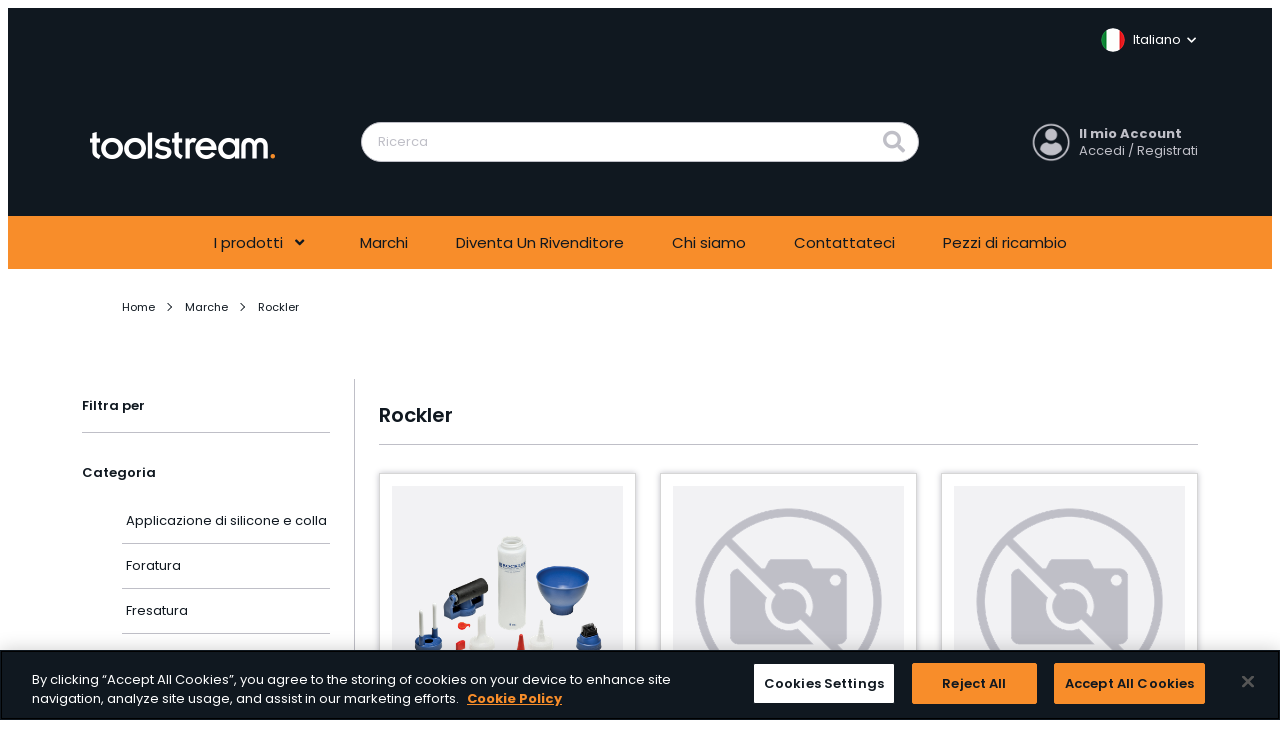

--- FILE ---
content_type: text/html; charset=utf-8
request_url: https://www.toolstream.com/it-it/shop/brands/Rockler
body_size: 5904
content:

<!DOCTYPE html>
<html>
<head>
    <meta charset="utf-8" />
    <meta name="viewport" content="width=device-width, initial-scale=1.0, maximum-scale=1">
    
<!-- Google Tag Manager -->
<script>(function(w,d,s,l,i){w[l]=w[l]||[];w[l].push({'gtm.start':
new Date().getTime(),event:'gtm.js'});var f=d.getElementsByTagName(s)[0],
j=d.createElement(s),dl=l!='dataLayer'?'&l='+l:'';j.async=true;j.src=
'https://www.googletagmanager.com/gtm.js?id='+i+dl;f.parentNode.insertBefore(j,f);
})(window,document,'script','dataLayer','GTM-5GQ3QSLT');</script>
<!-- End Google Tag Manager -->

<!-- OneTrust Cookies Consent Notice start for toolstream.com -->

<script src="https://cdn-ukwest.onetrust.com/consent/24010816-6432-4afb-86c8-786f88aa6511/otSDKStub.js"  type="text/javascript" charset="UTF-8" data-domain-script="24010816-6432-4afb-86c8-786f88aa6511" ></script>
<script type="text/javascript">
function OptanonWrapper() { }
</script>
<!-- OneTrust Cookies Consent Notice end for toolstream.com -->
    
    <script type="text/javascript">
        if (typeof (gtag) !== "function") {
            window.gtag = () => {
                if (!window.gtagWarningIssued) {
                    console.warn("Google Analytics gtag function not found. Pleae check GA setup.");
                    window.gtagWarningIssued = true;
                }
            };
        }
    </script>
        <title>Toolstream Ltd | Rockler</title>
            <meta name="description" content="Toolstream, fornitore di oltre 6.000 utensili manuali ed elettrici di marchi esclusivi come Silverline, Scruffs e Triton. Offre il miglior supporto possibile ai rivenditori con una gamma di strumenti online e un team di vendita dedicato." />
            <meta name="keywords" content="Fornitore di oltre 6000 utensili manuali ed elettrici di 18 marchi esclusivi" />
            <link rel="icon" href="/contentassets/f6f06b172fc44a039ac355953d749f5f/toolstream-favicon1.png" type="image/gif" sizes="16x16" />


    <link href="/Frontend/Site1/assets/dist/1764010287268/styles/styles.css" rel="stylesheet"/>
    

<script type="text/javascript">
        window.siteData = {
            loggedIn: false,
            customerName: '',
            basketPageUrl: '/it-it/basket',
            checkoutPageUrl: '/it-it/checkout',
            orderConfirmationPageUrl: '/it-it/order-complete',
            signInUrl: '/it-it/login',
            searchPageUrl: '/it-it/search',
            searchDebounce: 1200,
            startPageUrl: '/it-it',
            stockWatchPageUrl: '/it-it/favourites',
            currentMarket: 'tseiFrance',
            changeMyProfileUrl: '/it-it/my-account/create-ticket?ticketType=ChangeMyProfile&action=add',
            changeMyBillingAddressUrl: '/it-it/my-account/create-ticket?ticketType=ChangeAddress&action=edit',
            addNewDeliveryAddressUrl: '/it-it/my-account/create-ticket?ticketType=ChangeAddress&action=add',
            zenDeskCreateTicketUrl: '/it-it/my-account/create-ticket',
            zenDeskListingPageUrl: '/it-it/my-account/my-support',
            privacyPolicyPageUrl: '/it-it/help-and-faqs/terms--conditions',
            preferredCulture: 'it-IT',
            LoqateKey: 'XC27-GK74-TC68-YH15',
            LoqateUrl: '',
            CurrencyCode: 'EUR',
            displaySwitchProductListingModeSwitch: 'true',
    };
    </script>


    
    <script>(function (n, t, i, r) { var u, f; n[i] = n[i] || {}, n[i].initial = { accountCode: "TOOLS11119", host: "TOOLS11119.pcapredict.com" }, n[i].on = n[i].on || function () { (n[i].onq = n[i].onq || []).push(arguments) }, u = t.createElement("script"), u.async = !0, u.src = r, f = t.getElementsByTagName("script")[0], f.parentNode.insertBefore(u, f) })(window, document, "pca", "//TOOLS11119.pcapredict.com/js/sensor.js")</script>
    
<script type="text/javascript">var appInsights=window.appInsights||function(config){function t(config){i[config]=function(){var t=arguments;i.queue.push(function(){i[config].apply(i,t)})}}var i={config:config},u=document,e=window,o="script",s="AuthenticatedUserContext",h="start",c="stop",l="Track",a=l+"Event",v=l+"Page",r,f;setTimeout(function(){var t=u.createElement(o);t.src=config.url||"https://js.monitor.azure.com/scripts/a/ai.0.js";u.getElementsByTagName(o)[0].parentNode.appendChild(t)});try{i.cookie=u.cookie}catch(y){}for(i.queue=[],r=["Event","Exception","Metric","PageView","Trace","Dependency"];r.length;)t("track"+r.pop());return t("set"+s),t("clear"+s),t(h+a),t(c+a),t(h+v),t(c+v),t("flush"),config.disableExceptionTracking||(r="onerror",t("_"+r),f=e[r],e[r]=function(config,t,u,e,o){var s=f&&f(config,t,u,e,o);return s!==!0&&i["_"+r](config,t,u,e,o),s}),i}({instrumentationKey:"a2c3e8be-07d6-49d6-9288-26786f07b0ac",sdkExtension:"a"});window.appInsights=appInsights;appInsights.queue&&appInsights.queue.length===0&&appInsights.trackPageView();</script></head>

<body data-tracking-containerid="rockler__1073749649">
    <!-- Google Tag Manager (noscript) -->
<noscript><iframe src="https://www.googletagmanager.com/ns.html?id=GTM-5GQ3QSLT"
height="0" width="0" style="display:none;visibility:hidden"></iframe></noscript>
<!-- End Google Tag Manager (noscript) -->
    

    

<header class="ts-header" id="Header">
    <div id="MegaMenuSliblingHook" class="container py-5">
        <div class="ts-languageSelector ts-flex--justifyEnd ts-flex--alignCenter">
            <div class="content-area"><div class="row"><div class="block languageBlock full pb-6 language__131587" data-tracking-container="language__131587"><div class="ts-dropdown ts-languageDropdown">
    <button class="ts-dropdown-button ts-grey ps-0 pe-0">
        <span class="poppins-regular--13-20 ts-white ts-flex--alignCenter">
                <img src="/globalassets/_toolstreamdotcom/flags/languages_italia_1.png?width=24" alt="it-IT" class="ts-languageFlag mx-1 ts-fullWidth" loading="lazy" />
            <span class="ps-1">Italiano</span>
            <i class="ts-dropdown-icon fas fa-chevron-down ts-white ms-1"></i>
        </span>
    </button>
    <ul class="ts-dropdown-list">
            <li class="p-3 poppins-regular--13-19 ts-flex">
                <a class="ts-flex--center" href="/shop/brands/rockler">
                        <img src="/globalassets/_toolstreamdotcom/flags/languages_uk_1.png?width=24" alt="English (United Kingdom)" loading="lazy" />
                    <span class="ms-2">English</span>
                </a>
            </li>
            <li class="p-3 poppins-regular--13-19 ts-flex">
                <a class="ts-flex--center" href="/de-de/shop/brands/Rockler">
                        <img src="/globalassets/_toolstreamdotcom/flags/languages_deutschland_1.png?width=24" alt="Deutsch (Deutschland)" loading="lazy" />
                    <span class="ms-2">Deutsch</span>
                </a>
            </li>
            <li class="p-3 poppins-regular--13-19 ts-flex">
                <a class="ts-flex--center" href="/es-es/shop/brands/Rockler">
                        <img src="/globalassets/_toolstreamdotcom/flags/languages_espana_1.png?width=24" alt="espa&#241;ol (Espa&#241;a, alfabetizaci&#243;n internacional)" loading="lazy" />
                    <span class="ms-2">Espa&#241;ol</span>
                </a>
            </li>
            <li class="p-3 poppins-regular--13-19 ts-flex">
                <a class="ts-flex--center" href="/fr-fr/shop/brands/Rockler">
                        <img src="/globalassets/_toolstreamdotcom/flags/languages_france_1.png?width=24" alt="fran&#231;ais (France)" loading="lazy" />
                    <span class="ms-2">Fran&#231;ais</span>
                </a>
            </li>
            <li class="p-3 poppins-regular--13-19 ts-flex">
                <a class="ts-flex--center" href="/it-it/shop/brands/Rockler">
                        <img src="/globalassets/_toolstreamdotcom/flags/languages_italia_1.png?width=24" alt="italiano (Italia)" loading="lazy" />
                    <span class="ms-2">Italiano</span>
                </a>
            </li>
            <li class="p-3 poppins-regular--13-19 ts-flex">
                <a class="ts-flex--center" href="/nl-nl/shop/brands/Rockler">
                        <img src="/globalassets/_toolstreamdotcom/flags/Languages_Netherland.png?width=24" alt="Nederlands (Nederland)" loading="lazy" />
                    <span class="ms-2">Nederlands</span>
                </a>
            </li>
            <li class="p-3 poppins-regular--13-19 ts-flex">
                <a class="ts-flex--center" href="/pl-pl/shop/brands/Rockler">
                        <img src="/globalassets/_toolstreamdotcom/flags/languages_polska_1.png?width=24" alt="polski (Polska)" loading="lazy" />
                    <span class="ms-2">Polski</span>
                </a>
            </li>
    </ul>
</div></div></div></div>
        </div>
        <div class="ts-header-grid">
            <div class="ts-header-grid-hamburgerAndSearch ts-flex">
                <button id="MegaMenuClickTriggerHook" class="ts-button-circleIcon ts-grey me-2">
                    <i class="ts-header-hamburgerIcon fas fa-bars fa-2x ts-grey"></i>
                </button>
                <button id="SearchBarClickTriggerHook" class="ts-search ts-button-circleIcon ts-grey">
                    <i class="fas fa-search"></i>
                </button>
            </div>
            <h1 class="ts-header-grid-logo ts-white">
                    <a class="logo" href="/it-it">
                        <img src=/contentassets/f6f06b172fc44a039ac355953d749f5f/logo-1.png alt="Toolstream" />
                    </a>
            </h1>
            <div id="SearchBarHook" class="ts-header-grid-searchBar pt-5 pt-lg-0">
                <form class="ts-input ts-searchBar" action="/it-it/search">
                    <button class="ts-searchBar-icon ts-hideOnDesktop" type="submit">
                        <i class="fas fa-search ts-grey"></i>
                    </button>
                    <input name="searchString" tabindex="0" type="search" autocomplete="off"
                           class="ts-input-input ts-searchBar-input ts-fullWidth ts-searchBarOnlyonMobile" placeholder="Ricerca" />
                    <button class="ts-searchBar-icon" type="submit">
                        <i class="fas fa-search ts-grey"></i>
                    </button>
                    <button id="SearchBarClearHook"
                            class="ts-searchBar-clearIcon">
                        <i class="fas fa-times ts-black"></i>
                    </button>
                    <div id="SearchSuggestionsHook" class="ts-searchBar-hook"></div>
                </form>
            </div>
            
    <div class="ts-header-grid-myAccount ts-flex--alignCenter ts-flex--justifyEnd">
        <a href="/it-it/login" class="ts-flex--row ts-grey ts-header-myAccount">
            <i class="ts-header-userAvatar fas fa-user-circle fa-3x ts-grey">
            </i>
            <span class="ts-hideOnMobile ts-flex--column ts-flex--justifyCenter ms-2">
                <span class="poppins-bold--13-17 ts-grey">Il mio Account</span>
                <span class="poppins-regular--13-17 ts-grey">Accedi / Registrati</span>
            </span>
        </a>
    </div>

        </div>
    </div>
    <div id="MegaMenuTriggerHook" class="ts-navigation">
        <nav class="container">
            <div class="ts-navigation-rowElement row">
                    <div class="ts-navigation-listContainer ts-navigation-listContainer--loggedOut">
                        <ol class="ts-list ts-navigation-listContainer ts-navigation-listContainer--loggedOut ts-flex--justifyCenter mb-0">
                            
    <li>
            <button 
                class="ts-navigationLink ts-navigationLink--hasChildren ts-alignLeft ts-fullWidth py-4 px-lg-6 poppins-regular--15-25" 
                data-id="e9c1c06f631c41019a99013b181d8db0" 
                data-isCategory="False"
            >
                <span class="ts-black">I prodotti </span>
                <i class="fas fa-angle-down fa-sm px-2"></i>
            </button>                
    </li>
    <li>
            <a 
                class="ts-navigationLink py-4 px-lg-6 poppins-regular--15-25" 
                href="/it-it/brands" 
                data-id="1a5aa51773db43c798193c68a296aebe" 
                data-isCategory="False"
            >
                Marchi
            </a>
    </li>
    <li>
            <a 
                class="ts-navigationLink py-4 px-lg-6 poppins-regular--15-25" 
                href="/it-it/become-a-stockist" 
                data-id="8b1b12b24dd94eacbdefe41b4845bc9b" 
                data-isCategory="False"
            >
                Diventa Un Rivenditore
            </a>
    </li>
    <li>
            <a 
                class="ts-navigationLink py-4 px-lg-6 poppins-regular--15-25" 
                href="/it-it/about-us" 
                data-id="810df64d54a341dea094e38bab8bff70" 
                data-isCategory="False"
            >
                Chi siamo
            </a>
    </li>
    <li>
            <a 
                class="ts-navigationLink py-4 px-lg-6 poppins-regular--15-25" 
                href="/it-it/contact-us" 
                data-id="d249ae941f244583bfd06af5dec8ff58" 
                data-isCategory="False"
            >
                Contattateci
            </a>
    </li>
    <li>
            <a 
                class="ts-navigationLink py-4 px-lg-6 poppins-regular--15-25" 
                href="http://www.toolsparesonline.com/" 
                data-id="a3db68623f3f4440b4ee4e131e23ad65" 
                data-isCategory="False"
            >
                Pezzi di ricambio
            </a>
    </li>

                        </ol>
                        <div class="ts-hideOnDesktop ts-flex--column" aria-hidden="true">
                            
                        </div>
                    </div>
                <div class="ts-hideOnDesktop ts-flex--column ts-flex--justifyEnd pb-4" aria-hidden="true">
                </div>
            </div>
        </nav>
    </div>
</header>
    <div class="ts-breadcrumbs container pt-4 pb-6 ts-hideOnMobile">
        <div class="row">
            <div class="col-12">
                <ul class="ts-flex--alignCenter">
                        <li class="ts-breadcrumbs-listItem me-4">
                            <a class="poppins-regular--11-16 ts-black ts-flex" href="/it-it">
                                Home
                            </a>
                        </li>
                        <li class="ts-breadcrumbs-listItem me-4">
                            <a class="poppins-regular--11-16 ts-black ts-flex" href="/it-it/shop/brands">
                                Marche
                            </a>
                        </li>
                        <li class="ts-breadcrumbs-listItem me-4">
                            <a class="poppins-regular--11-16 ts-black ts-flex" href="/it-it/shop/brands/Rockler">
                                Rockler
                            </a>
                        </li>
                </ul>
            </div>
        </div>
    </div>
    <main class="container py-6">
    <div class="row">
        <div class="col-lg-3 pe-lg-6 ts-myAccount-leftNavigation">
            <div class="ts-hideOnMobile">
                <h3 class="poppins-semiBold--13-19 py-1">
                    Filtra per
                </h3>
                <div class="ts-separator--8"></div>
                <h4 class="poppins-semiBold--13-19">
                    Categoria
                </h4>
                    <ul class="ts-standardLeftNav">
                            <li class="ts-standardLeftNav-menuHeader">
                                <a class="ts-standardLeftNav-link poppins-regular--13-28 ts-black" href="/it-it/shop/woodworking/Silicone--Glue-Application?Brand=Rockler">Applicazione di silicone e colla</a>
                            </li>
                            <li class="ts-standardLeftNav-menuHeader">
                                <a class="ts-standardLeftNav-link poppins-regular--13-28 ts-black" href="/it-it/shop/Power-Tool-Accessories/Drilling?Brand=Rockler">Foratura</a>
                            </li>
                            <li class="ts-standardLeftNav-menuHeader">
                                <a class="ts-standardLeftNav-link poppins-regular--13-28 ts-black" href="/it-it/shop/Power-Tool-Accessories/Routing?Brand=Rockler">Fresatura</a>
                            </li>
                            <li class="ts-standardLeftNav-menuHeader">
                                <a class="ts-standardLeftNav-link poppins-regular--13-28 ts-black" href="/it-it/shop/woodworking/Clamps--Vices?Brand=Rockler">Morsetti e morse</a>
                            </li>
                            <li class="ts-standardLeftNav-menuHeader">
                                <a class="ts-standardLeftNav-link poppins-regular--13-28 ts-black" href="/it-it/shop/Hardware--Fixings/Security--Ironmongery?Brand=Rockler">Sicurezza e ferramenta</a>
                            </li>
                            <li class="ts-standardLeftNav-menuHeader">
                                <a class="ts-standardLeftNav-link poppins-regular--13-28 ts-black" href="/it-it/shop/Ladders--Storage/Tool-Storage?Brand=Rockler">Stoccaggio utensili</a>
                            </li>
                            <li class="ts-standardLeftNav-menuHeader">
                                <a class="ts-standardLeftNav-link poppins-regular--13-28 ts-black" href="/it-it/shop/woodworking/woodworking-tools?Brand=Rockler">Strumenti per la lavorazione del legno</a>
                            </li>
                            <li class="ts-standardLeftNav-menuHeader">
                                <a class="ts-standardLeftNav-link poppins-regular--13-28 ts-black" href="/it-it/shop/power-tools/Workshop-Tools?Brand=Rockler">Utensili a mano</a>
                            </li>
                    </ul>
            </div>
            <div class="ts-accordion ts-flex--column ts-hideOnDesktop">
                <div class="ts-accordion-item ts-fullWidth">
                    <h3 class="ts-accordion-header ts-fullWidth ts-card--grey">
                        <button aria-expanded="false" class="ts-accordion-trigger px-4 py-2 ts-fullWidth" aria-controls="AccordionPanel-0" id="AccordionButton-0">
                            <span class="poppins-semiBold--13-28 ts-accordion-title ts-fullWidth ts-flex--alignCenter">
                                Rockler
                                <i class="ts-accordion-icon fas fa-chevron-down ts-black"></i>
                            </span>
                        </button>
                    </h3>
                    <div role="region" aria-labelledby="AccordionButton-0" class="ts-accordion-panel p-3" id="AccordionPanel-0">
                            <ul class="ts-standardLeftNav">
                                    <li class="ts-standardLeftNav-menuHeader">
                                        <a class="ts-standardLeftNav-link poppins-regular--13-28 ts-black" href="/it-it/shop/woodworking/Silicone--Glue-Application?Brand=Rockler">Applicazione di silicone e colla</a>
                                    </li>
                                    <li class="ts-standardLeftNav-menuHeader">
                                        <a class="ts-standardLeftNav-link poppins-regular--13-28 ts-black" href="/it-it/shop/Power-Tool-Accessories/Drilling?Brand=Rockler">Foratura</a>
                                    </li>
                                    <li class="ts-standardLeftNav-menuHeader">
                                        <a class="ts-standardLeftNav-link poppins-regular--13-28 ts-black" href="/it-it/shop/Power-Tool-Accessories/Routing?Brand=Rockler">Fresatura</a>
                                    </li>
                                    <li class="ts-standardLeftNav-menuHeader">
                                        <a class="ts-standardLeftNav-link poppins-regular--13-28 ts-black" href="/it-it/shop/woodworking/Clamps--Vices?Brand=Rockler">Morsetti e morse</a>
                                    </li>
                                    <li class="ts-standardLeftNav-menuHeader">
                                        <a class="ts-standardLeftNav-link poppins-regular--13-28 ts-black" href="/it-it/shop/Hardware--Fixings/Security--Ironmongery?Brand=Rockler">Sicurezza e ferramenta</a>
                                    </li>
                                    <li class="ts-standardLeftNav-menuHeader">
                                        <a class="ts-standardLeftNav-link poppins-regular--13-28 ts-black" href="/it-it/shop/Ladders--Storage/Tool-Storage?Brand=Rockler">Stoccaggio utensili</a>
                                    </li>
                                    <li class="ts-standardLeftNav-menuHeader">
                                        <a class="ts-standardLeftNav-link poppins-regular--13-28 ts-black" href="/it-it/shop/woodworking/woodworking-tools?Brand=Rockler">Strumenti per la lavorazione del legno</a>
                                    </li>
                                    <li class="ts-standardLeftNav-menuHeader">
                                        <a class="ts-standardLeftNav-link poppins-regular--13-28 ts-black" href="/it-it/shop/power-tools/Workshop-Tools?Brand=Rockler">Utensili a mano</a>
                                    </li>
                            </ul>
                    </div>
                </div>
            </div>
        </div>
        <div class="col-lg-9 ps-sm-6">
            <h1 class="poppins-semiBold--20-16 pb-2 pt-6 pt-sm-4">
                Rockler
            </h1>
            <div class="ts-separator--12"></div>
            <div class="row">
                <div class="col-xs-12">
                    
                </div>
            </div>
            <div class="row">
                    <div class="view category one_third pb-6">
                        
<div class="ts-categoryPartial ts-flex--column p-3">
    <a class="ts-alignCenter" href="/it-it/shop/woodworking/Silicone--Glue-Application?Brand=Rockler">
            <div class="ts-webProductPartial-imageWrapper p-4">
                <img class="ts-categoryPartial-img" src="/globalassets/imported-images/brands/rockler/45/458708_enwtrpro12.png?width=380" loading="lazy">
            </div>
        <h6 class="ts-clamp poppins-semiBold--13-17 mt-2 ts-webProductTitle">Applicazione di silicone e colla</h6>
    </a>
</div>
                    </div>
                    <div class="view category one_third pb-6">
                        
<div class="ts-categoryPartial ts-flex--column p-3">
    <a class="ts-alignCenter" href="/it-it/shop/Power-Tool-Accessories/Drilling?Brand=Rockler">
            <div class="ts-webProductPartial-imageWrapper p-4">
                <img class="ts-categoryPartial-img" src="/siteassets/image_not_available.png?width=380" loading="lazy">
            </div>
        <h6 class="ts-clamp poppins-semiBold--13-17 mt-2 ts-webProductTitle">Foratura</h6>
    </a>
</div>
                    </div>
                    <div class="view category one_third pb-6">
                        
<div class="ts-categoryPartial ts-flex--column p-3">
    <a class="ts-alignCenter" href="/it-it/shop/Power-Tool-Accessories/Routing?Brand=Rockler">
            <div class="ts-webProductPartial-imageWrapper p-4">
                <img class="ts-categoryPartial-img" src="/siteassets/image_not_available.png?width=380" loading="lazy">
            </div>
        <h6 class="ts-clamp poppins-semiBold--13-17 mt-2 ts-webProductTitle">Fresatura</h6>
    </a>
</div>
                    </div>
                    <div class="view category one_third pb-6">
                        
<div class="ts-categoryPartial ts-flex--column p-3">
    <a class="ts-alignCenter" href="/it-it/shop/woodworking/Clamps--Vices?Brand=Rockler">
            <div class="ts-webProductPartial-imageWrapper p-4">
                <img class="ts-categoryPartial-img" src="/siteassets/image_not_available.png?width=380" loading="lazy">
            </div>
        <h6 class="ts-clamp poppins-semiBold--13-17 mt-2 ts-webProductTitle">Morsetti e morse</h6>
    </a>
</div>
                    </div>
                    <div class="view category one_third pb-6">
                        
<div class="ts-categoryPartial ts-flex--column p-3">
    <a class="ts-alignCenter" href="/it-it/shop/Hardware--Fixings/Security--Ironmongery?Brand=Rockler">
            <div class="ts-webProductPartial-imageWrapper p-4">
                <img class="ts-categoryPartial-img" src="/siteassets/image_not_available.png?width=380" loading="lazy">
            </div>
        <h6 class="ts-clamp poppins-semiBold--13-17 mt-2 ts-webProductTitle">Sicurezza e ferramenta</h6>
    </a>
</div>
                    </div>
                    <div class="view category one_third pb-6">
                        
<div class="ts-categoryPartial ts-flex--column p-3">
    <a class="ts-alignCenter" href="/it-it/shop/Ladders--Storage/Tool-Storage?Brand=Rockler">
            <div class="ts-webProductPartial-imageWrapper p-4">
                <img class="ts-categoryPartial-img" src="/siteassets/image_not_available.png?width=380" loading="lazy">
            </div>
        <h6 class="ts-clamp poppins-semiBold--13-17 mt-2 ts-webProductTitle">Stoccaggio utensili</h6>
    </a>
</div>
                    </div>
                    <div class="view category one_third pb-6">
                        
<div class="ts-categoryPartial ts-flex--column p-3">
    <a class="ts-alignCenter" href="/it-it/shop/woodworking/woodworking-tools?Brand=Rockler">
            <div class="ts-webProductPartial-imageWrapper p-4">
                <img class="ts-categoryPartial-img" src="/siteassets/image_not_available.png?width=380" loading="lazy">
            </div>
        <h6 class="ts-clamp poppins-semiBold--13-17 mt-2 ts-webProductTitle">Strumenti per la lavorazione del legno</h6>
    </a>
</div>
                    </div>
                    <div class="view category one_third pb-6">
                        
<div class="ts-categoryPartial ts-flex--column p-3">
    <a class="ts-alignCenter" href="/it-it/shop/power-tools/Workshop-Tools?Brand=Rockler">
            <div class="ts-webProductPartial-imageWrapper p-4">
                <img class="ts-categoryPartial-img" src="/siteassets/image_not_available.png?width=380" loading="lazy">
            </div>
        <h6 class="ts-clamp poppins-semiBold--13-17 mt-2 ts-webProductTitle">Utensili a mano</h6>
    </a>
</div>
                    </div>
            </div>
            <div class="row">
                <div class="col-xs-12">
                    
                </div>
            </div>
        </div>
    </div>
</main>
<footer id="footer" class="ts-footer py-7">
    <div class="container">
        <div class="row">
<div class="content-area"><div class="row"><div class="block languageBlock one_third ts-footer-login-main languageblock_loggedout_footer__61347" data-tracking-container="languageblock_loggedout_footer__61347"><div class="ts-dropdown ts-languageDropdown">
    <button class="ts-dropdown-button ts-grey ps-0 pe-0">
        <span class="poppins-regular--13-20 ts-white ts-flex--alignCenter">
                <img src="/globalassets/_toolstreamdotcom/flags/languages_italia_1.png?width=24" alt="it-IT" class="ts-languageFlag mx-1 ts-fullWidth" loading="lazy" />
            <span class="ps-1">Italiano</span>
            <i class="ts-dropdown-icon fas fa-chevron-down ts-white ms-1"></i>
        </span>
    </button>
    <ul class="ts-dropdown-list">
            <li class="p-3 poppins-regular--13-19 ts-flex">
                <a class="ts-flex--center" href="/shop/brands/rockler">
                        <img src="/globalassets/_toolstreamdotcom/flags/languages_uk_1.png?width=24" alt="English (United Kingdom)" loading="lazy" />
                    <span class="ms-2">English</span>
                </a>
            </li>
            <li class="p-3 poppins-regular--13-19 ts-flex">
                <a class="ts-flex--center" href="/de-de/shop/brands/Rockler">
                        <img src="/globalassets/_toolstreamdotcom/flags/languages_deutschland_1.png?width=24" alt="Deutsch (Deutschland)" loading="lazy" />
                    <span class="ms-2">Deutsch</span>
                </a>
            </li>
            <li class="p-3 poppins-regular--13-19 ts-flex">
                <a class="ts-flex--center" href="/es-es/shop/brands/Rockler">
                        <img src="/globalassets/_toolstreamdotcom/flags/languages_espana_1.png?width=24" alt="espa&#241;ol (Espa&#241;a, alfabetizaci&#243;n internacional)" loading="lazy" />
                    <span class="ms-2">Espa&#241;ol</span>
                </a>
            </li>
            <li class="p-3 poppins-regular--13-19 ts-flex">
                <a class="ts-flex--center" href="/fr-fr/shop/brands/Rockler">
                        <img src="/globalassets/_toolstreamdotcom/flags/languages_france_1.png?width=24" alt="fran&#231;ais (France)" loading="lazy" />
                    <span class="ms-2">Fran&#231;ais</span>
                </a>
            </li>
            <li class="p-3 poppins-regular--13-19 ts-flex">
                <a class="ts-flex--center" href="/it-it/shop/brands/Rockler">
                        <img src="/globalassets/_toolstreamdotcom/flags/languages_italia_1.png?width=24" alt="italiano (Italia)" loading="lazy" />
                    <span class="ms-2">Italiano</span>
                </a>
            </li>
            <li class="p-3 poppins-regular--13-19 ts-flex">
                <a class="ts-flex--center" href="/nl-nl/shop/brands/Rockler">
                        <img src="/globalassets/_toolstreamdotcom/flags/Languages_Netherland.png?width=24" alt="Nederlands (Nederland)" loading="lazy" />
                    <span class="ms-2">Nederlands</span>
                </a>
            </li>
            <li class="p-3 poppins-regular--13-19 ts-flex">
                <a class="ts-flex--center" href="/pl-pl/shop/brands/Rockler">
                        <img src="/globalassets/_toolstreamdotcom/flags/languages_polska_1.png?width=24" alt="polski (Polska)" loading="lazy" />
                    <span class="ms-2">Polski</span>
                </a>
            </li>
    </ul>
</div></div><div class="block linkItemCollectionBlock one_third pb-6 ts-footer-support support_loggedout_footer__61472" data-tracking-container="support_loggedout_footer__61472">        <h2 class="poppins-semiBold--13-28 ts-orange ts-footer-support-header" style="color:">Assistenza</h2>
        <nav>
            <ol>
                    <li><a href="/it-it/become-a-stockist" class="poppins-regular--13-28 ts-white" style="color:">Diventa un rivenditore</a></li>
                    <li><a href="/it-it/contact-us" class="poppins-regular--13-28 ts-white" style="color:">Contattateci</a></li>
                    <li><a href="/it-it/contact-us#ContactUsFAQs" class="poppins-regular--13-28 ts-white" style="color:">Domande frequenti (FAQ)</a></li>
            </ol>
        </nav>
</div><div class="block linkItemCollectionBlock one_third pb-6 ts-footer-ourCompany company_loggedout_footer__61646" data-tracking-container="company_loggedout_footer__61646">        <h2 class="poppins-semiBold--13-28 ts-orange ts-footer-support-header" style="color:">La nostra azienda</h2>
        <nav>
            <ol>
                    <li><a href="/it-it/brands" class="poppins-regular--13-28 ts-white" style="color:">Marchi</a></li>
                    <li><a href="/it-it/about-us" class="poppins-regular--13-28 ts-white" style="color:">Chi siamo</a></li>
                    <li><a href="/it-it/join-the-team" class="poppins-regular--13-28 ts-white" style="color:">Lavora con noi</a></li>
            </ol>
        </nav>
</div></div></div>            <div class="col-sm-12 mb-2">
                <div class="row">
                    <div class="col-7">
                        <h2 class="ts-logo ts-white">
                                <a class="logo" href="/it-it">
                                    <img src=/contentassets/f6f06b172fc44a039ac355953d749f5f/logo-1.png alt="Toolstream" loading="lazy"/>
                                </a>
                        </h2>
                    </div>
                    <div class="col-5 ts-flex--alignCenter ts-flex--justifyEnd">
                        <div class="content-area"><div class="row"><div class="block plainTextBlock full ts-flex ts-flex--justifyEnd footer_sociallinks__637754" data-tracking-container="footer_sociallinks__637754"><a href="https://www.facebook.com/ToolstreamUK " target="_blank" rel="noopener noreferrer" class="me-2">
                            <i class="fab fa-facebook-square fa-2x ts-white">
                            </i>
                        </a>
                        <a href="https://www.linkedin.com/company/22129939" target="_blank" rel="noopener noreferrer">
                            <i class="fab fa-linkedin fa-2x ts-white">
                            </i>
                        </a></div></div></div>
                    </div>                  
                </div>
            </div>
            <div class="col-12"></div>
            <div class="col-sm-12">
<div class="content-area"><div class="row"><div class="block spacerBlock full footer_spacer__496956" data-tracking-container="footer_spacer__496956"><div class="ts-spacer"style="padding: 10">
        <div style="border-bottom:3px solid #ffffff;"></div>
</div></div><div class="block linkItemCollectionBlock three_quarter pb-6 footer-bottom-left-wrapper policies_loggedout_footer__61904" data-tracking-container="policies_loggedout_footer__61904">        <ol class="ts-footer-navigation">
                <li class="ts-footer-navigation-item"><a href="/it-it/terms--conditions2" class="poppins-regular--13-28 ts-white" style="color:">Condizioni e normative</a></li>
        </ol>
</div></div></div>            </div>
        </div>
    </div>
</footer>
    <div id="MegaMenuHook"></div>
    <div id="ToastsHook"></div>

    <div id="ToBeReviewedModalHook"></div>
    <div id="QuickOrderModalHook" data-notinfavouritestooltip=""
         data-infavouritestooltip=""></div>

    <script src="/Frontend/Site1/assets/dist/1764010287268/scripts/lib/libs.js"></script><script defer="defer" src="/Frontend/Site1/assets/dist/1764010287268/index.js"></script>

    <script type="text/javascript" src="https://dl.episerver.net/13.6.1/epi-util/find.js"></script>
<script type="text/javascript">
if(typeof FindApi === 'function'){var api = new FindApi();api.setApplicationUrl('/');api.setServiceApiBaseUrl('/find_v2/');api.processEventFromCurrentUri();api.bindWindowEvents();api.bindAClickEvent();api.sendBufferedEvents();}
</script>



</body>
</html>


--- FILE ---
content_type: text/css
request_url: https://www.toolstream.com/Frontend/Site1/assets/dist/1764010287268/styles/styles.css
body_size: 189583
content:
.fa-1x{font-size:1em}.fa-2x{font-size:2em}.fa-3x{font-size:3em}.fa-4x{font-size:4em}.fa-5x{font-size:5em}.fa-6x{font-size:6em}.fa-7x{font-size:7em}.fa-8x{font-size:8em}.fa-9x{font-size:9em}.fa-10x{font-size:10em}.fa,.fas,.far,.fal,.fad,.fab{-moz-osx-font-smoothing:grayscale;-webkit-font-smoothing:antialiased;display:inline-block;font-style:normal;font-variant:normal;text-rendering:auto;line-height:1}.fa-accessible-icon:before{content:""}.fab-acquisitions-incorporated:before{content:""}.fa-address-card:before{content:""}.fa-angle-down:before{content:""}.fa-angle-right:before{content:""}.fa-arrow-down:before{content:""}.fa-arrow-left:before{content:""}.fa-bars:before{content:""}.fa-calendar:before{content:""}.fa-camera:before{content:""}.fa-cart-plus:before{content:""}.fa-check:before{content:""}.fa-chevron-down:before{content:""}.fa-chevron-left:before{content:""}.fa-chevron-right:before{content:""}.fa-chevron-up:before{content:""}.fa-exclamation:before{content:""}.fa-eye:before{content:""}.fa-eye-slash:before{content:""}.fa-facebook-square:before{content:""}.fa-kiss-wink-heart:before{content:""}.fa-linkedin:before{content:""}.fa-minus:before{content:""}.fa-play:before{content:""}.fa-play-circle:before{content:""}.fa-plus:before{content:""}.fa-question-circle:before{content:""}.fa-search:before{content:""}.fa-search-plus:before{content:""}.fa-shopping-cart:before{content:""}.fa-star:before{content:""}.fa-star-half:before{content:""}.fa-times:before{content:""}.fa-trash:before{content:""}.fa-user-circle:before{content:""}@font-face{font-family:"FontAwesome--solid";font-style:normal;font-weight:900;font-display:block;src:url("../fonts/fa-solid-900.woff2") format("woff2"),url("../fonts/fa-solid-900.woff") format("woff")}@font-face{font-family:"FontAwesome--regular";font-style:normal;font-weight:400;font-display:block;src:url("../fonts/fa-regular-400.woff2") format("woff2"),url("../fonts/fa-regular-400.woff") format("woff")}@font-face{font-family:"FontAwesome--brands";font-style:normal;font-weight:400;font-display:block;src:url("../fonts/fa-brands-400.woff2") format("woff2"),url("../fonts/fa-brands-400.woff") format("woff")}.fa,.fas{font-family:"FontAwesome--solid";font-weight:900}.fa,.far{font-family:"FontAwesome--regular";font-weight:400}.fab{font-family:"FontAwesome--brands";font-weight:400}@font-face{font-family:"Poppins";font-style:normal;font-weight:400;font-display:swap;src:url("../fonts/Poppins-regular-devanagari.woff2") format("woff2");unicode-range:U+0900-097F,U+1CD0-1CF6,U+1CF8-1CF9,U+200C-200D,U+20A8,U+20B9,U+25CC,U+A830-A839,U+A8E0-A8FB}@font-face{font-family:"Poppins";font-style:normal;font-weight:400;font-display:swap;src:url("../fonts/Poppins-regular-latin-ext.woff2") format("woff2");unicode-range:U+0100-024F,U+0259,U+1E00-1EFF,U+2020,U+20A0-20AB,U+20AD-20CF,U+2113,U+2C60-2C7F,U+A720-A7FF}@font-face{font-family:"Poppins";font-style:normal;font-weight:400;font-display:swap;src:url("../fonts/Poppins-regular-latin.woff2") format("woff2");unicode-range:U+0000-00FF,U+0131,U+0152-0153,U+02BB-02BC,U+02C6,U+02DA,U+02DC,U+2000-206F,U+2074,U+20AC,U+2122,U+2191,U+2193,U+2212,U+2215,U+FEFF,U+FFFD}@font-face{font-family:"Poppins";font-style:normal;font-weight:600;font-display:swap;src:url("../fonts/Poppins-semiBold-devanagari.woff2") format("woff2");unicode-range:U+0900-097F,U+1CD0-1CF6,U+1CF8-1CF9,U+200C-200D,U+20A8,U+20B9,U+25CC,U+A830-A839,U+A8E0-A8FB}@font-face{font-family:"Poppins";font-style:normal;font-weight:600;font-display:swap;src:url("../fonts/Poppins-semiBold-latin-ext.woff2") format("woff2");unicode-range:U+0100-024F,U+0259,U+1E00-1EFF,U+2020,U+20A0-20AB,U+20AD-20CF,U+2113,U+2C60-2C7F,U+A720-A7FF}@font-face{font-family:"Poppins";font-style:normal;font-weight:600;font-display:swap;src:url("../fonts/Poppins-semiBold-latin.woff2") format("woff2");unicode-range:U+0000-00FF,U+0131,U+0152-0153,U+02BB-02BC,U+02C6,U+02DA,U+02DC,U+2000-206F,U+2074,U+20AC,U+2122,U+2191,U+2193,U+2212,U+2215,U+FEFF,U+FFFD}@font-face{font-family:"Poppins";font-style:normal;font-weight:700;font-display:swap;src:url("../fonts/Poppins-bold-devanagari.woff2") format("woff2");unicode-range:U+0900-097F,U+1CD0-1CF6,U+1CF8-1CF9,U+200C-200D,U+20A8,U+20B9,U+25CC,U+A830-A839,U+A8E0-A8FB}@font-face{font-family:"Poppins";font-style:normal;font-weight:700;font-display:swap;src:url("../fonts/Poppins-bold-latin-ext.woff2") format("woff2");unicode-range:U+0100-024F,U+0259,U+1E00-1EFF,U+2020,U+20A0-20AB,U+20AD-20CF,U+2113,U+2C60-2C7F,U+A720-A7FF}@font-face{font-family:"Poppins";font-style:normal;font-weight:700;font-display:swap;src:url("../fonts/Poppins-bold-latin.woff2") format("woff2");unicode-range:U+0000-00FF,U+0131,U+0152-0153,U+02BB-02BC,U+02C6,U+02DA,U+02DC,U+2000-206F,U+2074,U+20AC,U+2122,U+2191,U+2193,U+2212,U+2215,U+FEFF,U+FFFD}.container,.ts-containerBlock,.container-fluid,.container-xxl,.container-xl,.container-lg,.container-md,.container-sm{width:100%;padding-right:var(--bs-gutter-x, 0.75rem);padding-left:var(--bs-gutter-x, 0.75rem);margin-right:auto;margin-left:auto}@media(min-width: 576px){.container-sm,.container,.ts-containerBlock{max-width:540px}}@media(min-width: 768px){.container-md,.container-sm,.container,.ts-containerBlock{max-width:720px}}@media(min-width: 992px){.container-lg,.container-md,.container-sm,.container,.ts-containerBlock{max-width:960px}}@media(min-width: 1200px){.container-xl,.container-lg,.container-md,.container-sm,.container,.ts-containerBlock{max-width:1140px}}@media(min-width: 1400px){.container-xxl,.container-xl,.container-lg,.container-md,.container-sm,.container,.ts-containerBlock{max-width:1320px}}.row{--bs-gutter-x: 1.5rem;--bs-gutter-y: 0;display:flex;flex-wrap:wrap;margin-top:calc(-1*var(--bs-gutter-y));margin-right:calc(-0.5*var(--bs-gutter-x));margin-left:calc(-0.5*var(--bs-gutter-x))}.row>*{flex-shrink:0;width:100%;max-width:100%;padding-right:calc(var(--bs-gutter-x)*.5);padding-left:calc(var(--bs-gutter-x)*.5);margin-top:var(--bs-gutter-y)}.col{flex:1 0 0%}.row-cols-auto>*{flex:0 0 auto;width:auto}.row-cols-1>*{flex:0 0 auto;width:100%}.row-cols-2>*{flex:0 0 auto;width:50%}.row-cols-3>*{flex:0 0 auto;width:33.3333333333%}.row-cols-4>*{flex:0 0 auto;width:25%}.row-cols-5>*{flex:0 0 auto;width:20%}.row-cols-6>*{flex:0 0 auto;width:16.6666666667%}.col-auto{flex:0 0 auto;width:auto}.col-1{flex:0 0 auto;width:8.33333333%}.col-2{flex:0 0 auto;width:16.66666667%}.col-3{flex:0 0 auto;width:25%}.col-4{flex:0 0 auto;width:33.33333333%}.col-5{flex:0 0 auto;width:41.66666667%}.col-6,.view.webVariant.one_third,.view.webVariant.half,.view.webVariant.one_quarter,.view.webProduct.one_third,.view.webProduct.half,.view.webProduct.one_quarter,.view.standardPage.one_third,.view.standardPage.half,.view.standardPage.one_quarter,.view.newsPage.one_third,.view.newsPage.half,.view.newsPage.one_quarter,.view.category.one_third,.view.category.half,.view.category.one_quarter,.view.brandCmsPage.one_third,.view.brandCmsPage.half,.view.brandCmsPage.one_quarter,.promotionProductBlock.one_third,.promotionProductBlock.half,.linkItemCollectionBlock.one_third,.linkItemCollectionBlock.half,.linkItemCollectionBlock.one_quarter,.dataServicesBlock.one_third,.dataServicesBlock.half,.contentTileBlock.one_third,.contentTileBlock.half,.contentTileBlock.one_quarter,.spacerBlock.one_third,.spacerBlock.half,.spacerBlock.one_quarter,.editorialBlock.one_third,.editorialBlock.half,.editorialBlock.one_quarter,.carouselBlock.one_third,.carouselBlock.half,.carouselBlock.one_quarter,.bannerBlock.one_third,.bannerBlock.half,.bannerBlock.one_quarter,.one_third,.half,.one_quarter{flex:0 0 auto;width:50%}.col-7{flex:0 0 auto;width:58.33333333%}.col-8{flex:0 0 auto;width:66.66666667%}.col-9{flex:0 0 auto;width:75%}.col-10{flex:0 0 auto;width:83.33333333%}.col-11{flex:0 0 auto;width:91.66666667%}.col-12,.ts-footer .three_quarter,.ts-footer .half,.ts-footer .one_third,.ts-footer .one_quarter,.view.webVariant.three_quarter,.view.webProduct.three_quarter,.view.standardPage.three_quarter,.view.newsPage.three_quarter,.view.category.three_quarter,.view.brandCmsPage.three_quarter,.promotionProductBlock.three_quarter,.promotionProductBlock.one_quarter,.linkItemCollectionBlock.three_quarter,.languageBlock.three_quarter,.languageBlock.one_third,.languageBlock.half,.languageBlock.one_quarter,.dataServicesBlock.three_quarter,.dataServicesBlock.one_quarter,.contentTileBlock.three_quarter,.spacerBlock.three_quarter,.editorialBlock.three_quarter,.carouselBlock.three_quarter,.bannerBlock.three_quarter,.three_quarter{flex:0 0 auto;width:100%}.offset-1{margin-left:8.33333333%}.offset-2{margin-left:16.66666667%}.offset-3{margin-left:25%}.offset-4{margin-left:33.33333333%}.offset-5{margin-left:41.66666667%}.offset-6{margin-left:50%}.offset-7{margin-left:58.33333333%}.offset-8{margin-left:66.66666667%}.offset-9{margin-left:75%}.offset-10{margin-left:83.33333333%}.offset-11{margin-left:91.66666667%}.g-0,.gx-0{--bs-gutter-x: 0}.g-0,.gy-0{--bs-gutter-y: 0}.g-1,.gx-1{--bs-gutter-x: 0.25rem}.g-1,.gy-1{--bs-gutter-y: 0.25rem}.g-2,.gx-2{--bs-gutter-x: 0.5rem}.g-2,.gy-2{--bs-gutter-y: 0.5rem}.g-3,.gx-3{--bs-gutter-x: 0.75rem}.g-3,.gy-3{--bs-gutter-y: 0.75rem}.g-4,.gx-4{--bs-gutter-x: 0.88rem}.g-4,.gy-4{--bs-gutter-y: 0.88rem}.g-5,.gx-5{--bs-gutter-x: 1rem}.g-5,.gy-5{--bs-gutter-y: 1rem}.g-6,.gx-6{--bs-gutter-x: 1.5rem}.g-6,.gy-6{--bs-gutter-y: 1.5rem}.g-7,.gx-7{--bs-gutter-x: 2rem}.g-7,.gy-7{--bs-gutter-y: 2rem}.g-8,.gx-8{--bs-gutter-x: 2.5rem}.g-8,.gy-8{--bs-gutter-y: 2.5rem}.g-9,.gx-9{--bs-gutter-x: 3rem}.g-9,.gy-9{--bs-gutter-y: 3rem}.g-10,.gx-10{--bs-gutter-x: 3.5rem}.g-10,.gy-10{--bs-gutter-y: 3.5rem}@media(min-width: 576px){.col-sm{flex:1 0 0%}.row-cols-sm-auto>*{flex:0 0 auto;width:auto}.row-cols-sm-1>*{flex:0 0 auto;width:100%}.row-cols-sm-2>*{flex:0 0 auto;width:50%}.row-cols-sm-3>*{flex:0 0 auto;width:33.3333333333%}.row-cols-sm-4>*{flex:0 0 auto;width:25%}.row-cols-sm-5>*{flex:0 0 auto;width:20%}.row-cols-sm-6>*{flex:0 0 auto;width:16.6666666667%}.col-sm-auto{flex:0 0 auto;width:auto}.col-sm-1{flex:0 0 auto;width:8.33333333%}.col-sm-2{flex:0 0 auto;width:16.66666667%}.col-sm-3,.ts-footer .one_quarter{flex:0 0 auto;width:25%}.col-sm-4,.ts-footer .one_third{flex:0 0 auto;width:33.33333333%}.col-sm-5{flex:0 0 auto;width:41.66666667%}.col-sm-6,.ts-footer .half,.promotionProductBlock.one_quarter{flex:0 0 auto;width:50%}.col-sm-7{flex:0 0 auto;width:58.33333333%}.col-sm-8{flex:0 0 auto;width:66.66666667%}.col-sm-9{flex:0 0 auto;width:75%}.col-sm-10{flex:0 0 auto;width:83.33333333%}.col-sm-11{flex:0 0 auto;width:91.66666667%}.col-sm-12,.linkItemCollectionBlock.one_third.ts-footer-supportBlock,.linkItemCollectionBlock.one_third.ts-footer-ourCompanyBlock,.one_third.ts-footer-login-main{flex:0 0 auto;width:100%}.offset-sm-0{margin-left:0}.offset-sm-1{margin-left:8.33333333%}.offset-sm-2{margin-left:16.66666667%}.offset-sm-3{margin-left:25%}.offset-sm-4{margin-left:33.33333333%}.offset-sm-5{margin-left:41.66666667%}.offset-sm-6{margin-left:50%}.offset-sm-7{margin-left:58.33333333%}.offset-sm-8{margin-left:66.66666667%}.offset-sm-9{margin-left:75%}.offset-sm-10{margin-left:83.33333333%}.offset-sm-11{margin-left:91.66666667%}.g-sm-0,.gx-sm-0{--bs-gutter-x: 0}.g-sm-0,.gy-sm-0{--bs-gutter-y: 0}.g-sm-1,.gx-sm-1{--bs-gutter-x: 0.25rem}.g-sm-1,.gy-sm-1{--bs-gutter-y: 0.25rem}.g-sm-2,.gx-sm-2{--bs-gutter-x: 0.5rem}.g-sm-2,.gy-sm-2{--bs-gutter-y: 0.5rem}.g-sm-3,.gx-sm-3{--bs-gutter-x: 0.75rem}.g-sm-3,.gy-sm-3{--bs-gutter-y: 0.75rem}.g-sm-4,.gx-sm-4{--bs-gutter-x: 0.88rem}.g-sm-4,.gy-sm-4{--bs-gutter-y: 0.88rem}.g-sm-5,.gx-sm-5{--bs-gutter-x: 1rem}.g-sm-5,.gy-sm-5{--bs-gutter-y: 1rem}.g-sm-6,.gx-sm-6{--bs-gutter-x: 1.5rem}.g-sm-6,.gy-sm-6{--bs-gutter-y: 1.5rem}.g-sm-7,.gx-sm-7{--bs-gutter-x: 2rem}.g-sm-7,.gy-sm-7{--bs-gutter-y: 2rem}.g-sm-8,.gx-sm-8{--bs-gutter-x: 2.5rem}.g-sm-8,.gy-sm-8{--bs-gutter-y: 2.5rem}.g-sm-9,.gx-sm-9{--bs-gutter-x: 3rem}.g-sm-9,.gy-sm-9{--bs-gutter-y: 3rem}.g-sm-10,.gx-sm-10{--bs-gutter-x: 3.5rem}.g-sm-10,.gy-sm-10{--bs-gutter-y: 3.5rem}}@media(min-width: 768px){.col-md{flex:1 0 0%}.row-cols-md-auto>*{flex:0 0 auto;width:auto}.row-cols-md-1>*{flex:0 0 auto;width:100%}.row-cols-md-2>*{flex:0 0 auto;width:50%}.row-cols-md-3>*{flex:0 0 auto;width:33.3333333333%}.row-cols-md-4>*{flex:0 0 auto;width:25%}.row-cols-md-5>*{flex:0 0 auto;width:20%}.row-cols-md-6>*{flex:0 0 auto;width:16.6666666667%}.col-md-auto{flex:0 0 auto;width:auto}.col-md-1{flex:0 0 auto;width:8.33333333%}.col-md-2{flex:0 0 auto;width:16.66666667%}.col-md-3,.view.webVariant.one_quarter,.view.webProduct.one_quarter,.view.standardPage.one_quarter,.view.newsPage.one_quarter,.view.category.one_quarter,.linkItemCollectionBlock.one_quarter,.languageBlock.one_quarter,.spacerBlock.one_quarter,.editorialBlock.one_quarter,.carouselBlock.one_quarter,.bannerBlock.one_quarter,.one_quarter{flex:0 0 auto;width:25%}.col-md-4,.view.webVariant.one_third,.view.webProduct.one_third,.view.standardPage.one_third,.view.newsPage.one_third,.view.category.one_third,.view.brandCmsPage.one_third,.view.brandCmsPage.one_quarter,.promotionProductBlock.one_third,.linkItemCollectionBlock.one_third,.languageBlock.one_third,.dataServicesBlock.one_third,.contentTileBlock.one_third,.spacerBlock.one_third,.editorialBlock.one_third,.carouselBlock.one_third,.bannerBlock.one_third,.one_third{flex:0 0 auto;width:33.33333333%}.col-md-5{flex:0 0 auto;width:41.66666667%}.col-md-6,.languageBlock.half,.dataServicesBlock.one_quarter{flex:0 0 auto;width:50%}.col-md-7{flex:0 0 auto;width:58.33333333%}.col-md-8{flex:0 0 auto;width:66.66666667%}.col-md-9,.ts-footer .three_quarter,.view.webVariant.three_quarter,.view.webProduct.three_quarter,.view.standardPage.three_quarter,.view.newsPage.three_quarter,.view.category.three_quarter,.view.brandCmsPage.three_quarter,.promotionProductBlock.three_quarter,.linkItemCollectionBlock.three_quarter,.languageBlock.three_quarter,.dataServicesBlock.three_quarter,.contentTileBlock.three_quarter,.spacerBlock.three_quarter,.editorialBlock.three_quarter,.carouselBlock.three_quarter,.bannerBlock.three_quarter,.three_quarter{flex:0 0 auto;width:75%}.col-md-10{flex:0 0 auto;width:83.33333333%}.col-md-11{flex:0 0 auto;width:91.66666667%}.col-md-12{flex:0 0 auto;width:100%}.offset-md-0{margin-left:0}.offset-md-1{margin-left:8.33333333%}.offset-md-2{margin-left:16.66666667%}.offset-md-3{margin-left:25%}.offset-md-4{margin-left:33.33333333%}.offset-md-5{margin-left:41.66666667%}.offset-md-6{margin-left:50%}.offset-md-7{margin-left:58.33333333%}.offset-md-8{margin-left:66.66666667%}.offset-md-9{margin-left:75%}.offset-md-10{margin-left:83.33333333%}.offset-md-11{margin-left:91.66666667%}.g-md-0,.gx-md-0{--bs-gutter-x: 0}.g-md-0,.gy-md-0{--bs-gutter-y: 0}.g-md-1,.gx-md-1{--bs-gutter-x: 0.25rem}.g-md-1,.gy-md-1{--bs-gutter-y: 0.25rem}.g-md-2,.gx-md-2{--bs-gutter-x: 0.5rem}.g-md-2,.gy-md-2{--bs-gutter-y: 0.5rem}.g-md-3,.gx-md-3{--bs-gutter-x: 0.75rem}.g-md-3,.gy-md-3{--bs-gutter-y: 0.75rem}.g-md-4,.gx-md-4{--bs-gutter-x: 0.88rem}.g-md-4,.gy-md-4{--bs-gutter-y: 0.88rem}.g-md-5,.gx-md-5{--bs-gutter-x: 1rem}.g-md-5,.gy-md-5{--bs-gutter-y: 1rem}.g-md-6,.gx-md-6{--bs-gutter-x: 1.5rem}.g-md-6,.gy-md-6{--bs-gutter-y: 1.5rem}.g-md-7,.gx-md-7{--bs-gutter-x: 2rem}.g-md-7,.gy-md-7{--bs-gutter-y: 2rem}.g-md-8,.gx-md-8{--bs-gutter-x: 2.5rem}.g-md-8,.gy-md-8{--bs-gutter-y: 2.5rem}.g-md-9,.gx-md-9{--bs-gutter-x: 3rem}.g-md-9,.gy-md-9{--bs-gutter-y: 3rem}.g-md-10,.gx-md-10{--bs-gutter-x: 3.5rem}.g-md-10,.gy-md-10{--bs-gutter-y: 3.5rem}}@media(min-width: 992px){.col-lg{flex:1 0 0%}.row-cols-lg-auto>*{flex:0 0 auto;width:auto}.row-cols-lg-1>*{flex:0 0 auto;width:100%}.row-cols-lg-2>*{flex:0 0 auto;width:50%}.row-cols-lg-3>*{flex:0 0 auto;width:33.3333333333%}.row-cols-lg-4>*{flex:0 0 auto;width:25%}.row-cols-lg-5>*{flex:0 0 auto;width:20%}.row-cols-lg-6>*{flex:0 0 auto;width:16.6666666667%}.col-lg-auto{flex:0 0 auto;width:auto}.col-lg-1{flex:0 0 auto;width:8.33333333%}.col-lg-2{flex:0 0 auto;width:16.66666667%}.col-lg-3,.view.brandCmsPage.one_quarter,.promotionProductBlock.one_quarter,.dataServicesBlock.one_quarter,.contentTileBlock.one_quarter{flex:0 0 auto;width:25%}.col-lg-4,.linkItemCollectionBlock.one_third.ts-footer-supportBlock,.linkItemCollectionBlock.one_third.ts-footer-ourCompanyBlock,.one_third.ts-footer-login-main{flex:0 0 auto;width:33.33333333%}.col-lg-5{flex:0 0 auto;width:41.66666667%}.col-lg-6{flex:0 0 auto;width:50%}.col-lg-7{flex:0 0 auto;width:58.33333333%}.col-lg-8{flex:0 0 auto;width:66.66666667%}.col-lg-9{flex:0 0 auto;width:75%}.col-lg-10{flex:0 0 auto;width:83.33333333%}.col-lg-11{flex:0 0 auto;width:91.66666667%}.col-lg-12{flex:0 0 auto;width:100%}.offset-lg-0{margin-left:0}.offset-lg-1{margin-left:8.33333333%}.offset-lg-2{margin-left:16.66666667%}.offset-lg-3{margin-left:25%}.offset-lg-4{margin-left:33.33333333%}.offset-lg-5{margin-left:41.66666667%}.offset-lg-6{margin-left:50%}.offset-lg-7{margin-left:58.33333333%}.offset-lg-8{margin-left:66.66666667%}.offset-lg-9{margin-left:75%}.offset-lg-10{margin-left:83.33333333%}.offset-lg-11{margin-left:91.66666667%}.g-lg-0,.gx-lg-0{--bs-gutter-x: 0}.g-lg-0,.gy-lg-0{--bs-gutter-y: 0}.g-lg-1,.gx-lg-1{--bs-gutter-x: 0.25rem}.g-lg-1,.gy-lg-1{--bs-gutter-y: 0.25rem}.g-lg-2,.gx-lg-2{--bs-gutter-x: 0.5rem}.g-lg-2,.gy-lg-2{--bs-gutter-y: 0.5rem}.g-lg-3,.gx-lg-3{--bs-gutter-x: 0.75rem}.g-lg-3,.gy-lg-3{--bs-gutter-y: 0.75rem}.g-lg-4,.gx-lg-4{--bs-gutter-x: 0.88rem}.g-lg-4,.gy-lg-4{--bs-gutter-y: 0.88rem}.g-lg-5,.gx-lg-5{--bs-gutter-x: 1rem}.g-lg-5,.gy-lg-5{--bs-gutter-y: 1rem}.g-lg-6,.gx-lg-6{--bs-gutter-x: 1.5rem}.g-lg-6,.gy-lg-6{--bs-gutter-y: 1.5rem}.g-lg-7,.gx-lg-7{--bs-gutter-x: 2rem}.g-lg-7,.gy-lg-7{--bs-gutter-y: 2rem}.g-lg-8,.gx-lg-8{--bs-gutter-x: 2.5rem}.g-lg-8,.gy-lg-8{--bs-gutter-y: 2.5rem}.g-lg-9,.gx-lg-9{--bs-gutter-x: 3rem}.g-lg-9,.gy-lg-9{--bs-gutter-y: 3rem}.g-lg-10,.gx-lg-10{--bs-gutter-x: 3.5rem}.g-lg-10,.gy-lg-10{--bs-gutter-y: 3.5rem}}@media(min-width: 1200px){.col-xl{flex:1 0 0%}.row-cols-xl-auto>*{flex:0 0 auto;width:auto}.row-cols-xl-1>*{flex:0 0 auto;width:100%}.row-cols-xl-2>*{flex:0 0 auto;width:50%}.row-cols-xl-3>*{flex:0 0 auto;width:33.3333333333%}.row-cols-xl-4>*{flex:0 0 auto;width:25%}.row-cols-xl-5>*{flex:0 0 auto;width:20%}.row-cols-xl-6>*{flex:0 0 auto;width:16.6666666667%}.col-xl-auto{flex:0 0 auto;width:auto}.col-xl-1{flex:0 0 auto;width:8.33333333%}.col-xl-2{flex:0 0 auto;width:16.66666667%}.col-xl-3{flex:0 0 auto;width:25%}.col-xl-4{flex:0 0 auto;width:33.33333333%}.col-xl-5{flex:0 0 auto;width:41.66666667%}.col-xl-6{flex:0 0 auto;width:50%}.col-xl-7{flex:0 0 auto;width:58.33333333%}.col-xl-8{flex:0 0 auto;width:66.66666667%}.col-xl-9{flex:0 0 auto;width:75%}.col-xl-10{flex:0 0 auto;width:83.33333333%}.col-xl-11{flex:0 0 auto;width:91.66666667%}.col-xl-12{flex:0 0 auto;width:100%}.offset-xl-0{margin-left:0}.offset-xl-1{margin-left:8.33333333%}.offset-xl-2{margin-left:16.66666667%}.offset-xl-3{margin-left:25%}.offset-xl-4{margin-left:33.33333333%}.offset-xl-5{margin-left:41.66666667%}.offset-xl-6{margin-left:50%}.offset-xl-7{margin-left:58.33333333%}.offset-xl-8{margin-left:66.66666667%}.offset-xl-9{margin-left:75%}.offset-xl-10{margin-left:83.33333333%}.offset-xl-11{margin-left:91.66666667%}.g-xl-0,.gx-xl-0{--bs-gutter-x: 0}.g-xl-0,.gy-xl-0{--bs-gutter-y: 0}.g-xl-1,.gx-xl-1{--bs-gutter-x: 0.25rem}.g-xl-1,.gy-xl-1{--bs-gutter-y: 0.25rem}.g-xl-2,.gx-xl-2{--bs-gutter-x: 0.5rem}.g-xl-2,.gy-xl-2{--bs-gutter-y: 0.5rem}.g-xl-3,.gx-xl-3{--bs-gutter-x: 0.75rem}.g-xl-3,.gy-xl-3{--bs-gutter-y: 0.75rem}.g-xl-4,.gx-xl-4{--bs-gutter-x: 0.88rem}.g-xl-4,.gy-xl-4{--bs-gutter-y: 0.88rem}.g-xl-5,.gx-xl-5{--bs-gutter-x: 1rem}.g-xl-5,.gy-xl-5{--bs-gutter-y: 1rem}.g-xl-6,.gx-xl-6{--bs-gutter-x: 1.5rem}.g-xl-6,.gy-xl-6{--bs-gutter-y: 1.5rem}.g-xl-7,.gx-xl-7{--bs-gutter-x: 2rem}.g-xl-7,.gy-xl-7{--bs-gutter-y: 2rem}.g-xl-8,.gx-xl-8{--bs-gutter-x: 2.5rem}.g-xl-8,.gy-xl-8{--bs-gutter-y: 2.5rem}.g-xl-9,.gx-xl-9{--bs-gutter-x: 3rem}.g-xl-9,.gy-xl-9{--bs-gutter-y: 3rem}.g-xl-10,.gx-xl-10{--bs-gutter-x: 3.5rem}.g-xl-10,.gy-xl-10{--bs-gutter-y: 3.5rem}}@media(min-width: 1400px){.col-xxl{flex:1 0 0%}.row-cols-xxl-auto>*{flex:0 0 auto;width:auto}.row-cols-xxl-1>*{flex:0 0 auto;width:100%}.row-cols-xxl-2>*{flex:0 0 auto;width:50%}.row-cols-xxl-3>*{flex:0 0 auto;width:33.3333333333%}.row-cols-xxl-4>*{flex:0 0 auto;width:25%}.row-cols-xxl-5>*{flex:0 0 auto;width:20%}.row-cols-xxl-6>*{flex:0 0 auto;width:16.6666666667%}.col-xxl-auto{flex:0 0 auto;width:auto}.col-xxl-1{flex:0 0 auto;width:8.33333333%}.col-xxl-2{flex:0 0 auto;width:16.66666667%}.col-xxl-3{flex:0 0 auto;width:25%}.col-xxl-4{flex:0 0 auto;width:33.33333333%}.col-xxl-5{flex:0 0 auto;width:41.66666667%}.col-xxl-6{flex:0 0 auto;width:50%}.col-xxl-7{flex:0 0 auto;width:58.33333333%}.col-xxl-8{flex:0 0 auto;width:66.66666667%}.col-xxl-9{flex:0 0 auto;width:75%}.col-xxl-10{flex:0 0 auto;width:83.33333333%}.col-xxl-11{flex:0 0 auto;width:91.66666667%}.col-xxl-12{flex:0 0 auto;width:100%}.offset-xxl-0{margin-left:0}.offset-xxl-1{margin-left:8.33333333%}.offset-xxl-2{margin-left:16.66666667%}.offset-xxl-3{margin-left:25%}.offset-xxl-4{margin-left:33.33333333%}.offset-xxl-5{margin-left:41.66666667%}.offset-xxl-6{margin-left:50%}.offset-xxl-7{margin-left:58.33333333%}.offset-xxl-8{margin-left:66.66666667%}.offset-xxl-9{margin-left:75%}.offset-xxl-10{margin-left:83.33333333%}.offset-xxl-11{margin-left:91.66666667%}.g-xxl-0,.gx-xxl-0{--bs-gutter-x: 0}.g-xxl-0,.gy-xxl-0{--bs-gutter-y: 0}.g-xxl-1,.gx-xxl-1{--bs-gutter-x: 0.25rem}.g-xxl-1,.gy-xxl-1{--bs-gutter-y: 0.25rem}.g-xxl-2,.gx-xxl-2{--bs-gutter-x: 0.5rem}.g-xxl-2,.gy-xxl-2{--bs-gutter-y: 0.5rem}.g-xxl-3,.gx-xxl-3{--bs-gutter-x: 0.75rem}.g-xxl-3,.gy-xxl-3{--bs-gutter-y: 0.75rem}.g-xxl-4,.gx-xxl-4{--bs-gutter-x: 0.88rem}.g-xxl-4,.gy-xxl-4{--bs-gutter-y: 0.88rem}.g-xxl-5,.gx-xxl-5{--bs-gutter-x: 1rem}.g-xxl-5,.gy-xxl-5{--bs-gutter-y: 1rem}.g-xxl-6,.gx-xxl-6{--bs-gutter-x: 1.5rem}.g-xxl-6,.gy-xxl-6{--bs-gutter-y: 1.5rem}.g-xxl-7,.gx-xxl-7{--bs-gutter-x: 2rem}.g-xxl-7,.gy-xxl-7{--bs-gutter-y: 2rem}.g-xxl-8,.gx-xxl-8{--bs-gutter-x: 2.5rem}.g-xxl-8,.gy-xxl-8{--bs-gutter-y: 2.5rem}.g-xxl-9,.gx-xxl-9{--bs-gutter-x: 3rem}.g-xxl-9,.gy-xxl-9{--bs-gutter-y: 3rem}.g-xxl-10,.gx-xxl-10{--bs-gutter-x: 3.5rem}.g-xxl-10,.gy-xxl-10{--bs-gutter-y: 3.5rem}}.m-0,.ts-footer .ts-logo img{margin:0}.m-1{margin:.25rem}.m-2{margin:.5rem}.m-3{margin:.75rem}.m-4{margin:.88rem}.m-5{margin:1rem}.m-6{margin:1.5rem}.m-7{margin:2rem}.m-8{margin:2.5rem}.m-9{margin:3rem}.m-10{margin:3.5rem}.m-auto{margin:auto}.mx-0{margin-right:0;margin-left:0}.mx-1{margin-right:.25rem;margin-left:.25rem}.mx-2{margin-right:.5rem;margin-left:.5rem}.mx-3{margin-right:.75rem;margin-left:.75rem}.mx-4{margin-right:.88rem;margin-left:.88rem}.mx-5{margin-right:1rem;margin-left:1rem}.mx-6,.ts-accountActivationPage .ts-accountActivationPage-needHelpForm .ts-input-label-normal,.ts-accountActivationPage .ts-accountActivationPage-needHelpForm .modal-footer{margin-right:1.5rem;margin-left:1.5rem}.mx-7{margin-right:2rem;margin-left:2rem}.mx-8{margin-right:2.5rem;margin-left:2.5rem}.mx-9{margin-right:3rem;margin-left:3rem}.mx-10{margin-right:3.5rem;margin-left:3.5rem}.mx-auto{margin-right:auto;margin-left:auto}.my-0{margin-top:0;margin-bottom:0}.my-1{margin-top:.25rem;margin-bottom:.25rem}.my-2,.Form__Element.FormChoice label{margin-top:.5rem;margin-bottom:.5rem}.my-3{margin-top:.75rem;margin-bottom:.75rem}.my-4,.ts-orderHistory-paging{margin-top:.88rem;margin-bottom:.88rem}.my-5{margin-top:1rem;margin-bottom:1rem}.my-6{margin-top:1.5rem;margin-bottom:1.5rem}.my-7{margin-top:2rem;margin-bottom:2rem}.my-8{margin-top:2.5rem;margin-bottom:2.5rem}.my-9{margin-top:3rem;margin-bottom:3rem}.my-10{margin-top:3.5rem;margin-bottom:3.5rem}.my-auto{margin-top:auto;margin-bottom:auto}.mt-0{margin-top:0}.mt-1,.ts-toolPoints .ts-toolPoints-pastOrderStatusText,.Form__Element.FormCaptcha .FormCaptcha__Refresh{margin-top:.25rem}.mt-2{margin-top:.5rem}.mt-3{margin-top:.75rem}.mt-4,.ts-dataServices .ts-dataServices-token-info{margin-top:.88rem}.mt-5,.ts-dropdown .ts-myAccountDropdown{margin-top:1rem}.mt-6,.ts-orderHistory-order .ts-orderHistory-order-totalSummary,.ts-savedCards-item .ts-orderHistory-order-totalSummary,.ts-accountActivationPage .ts-accountActivationPage-needHelpForm{margin-top:1.5rem}.mt-7{margin-top:2rem}.mt-8,.ts-accountActivationPage .ts-accountActivationPage-needHelpForm .modal-footer{margin-top:2.5rem}.mt-9{margin-top:3rem}.mt-10{margin-top:3.5rem}.mt-auto,.ts-footer{margin-top:auto}.me-0{margin-right:0}.me-1,.ts-smartBlockProductsToBeRevied .ts-modal--newReview-stars:not(:checked)>label,.ts-myOrderSamples .ts-modal--newReview-stars:not(:checked)>label{margin-right:.25rem}.me-2,.FormChoice__Input.FormChoice__Input--Checkbox,.FormChoice__Input.FormChoice__Input--Radio,.ts-modal--newReview-stars:not(:checked)>label{margin-right:.5rem}.me-3{margin-right:.75rem}.me-4{margin-right:.88rem}.me-5{margin-right:1rem}.me-6{margin-right:1.5rem}.me-7{margin-right:2rem}.me-8{margin-right:2.5rem}.me-9{margin-right:3rem}.me-10{margin-right:3.5rem}.me-auto{margin-right:auto}.mb-0,.ts-standardLeftNav-menuHeader,.ts-secondLevelColumn .ts-secondLevelList .ts-standardLeftNav-menuHeader,.ts-secondLevelColumn .ts-secondLevelList .mb-0,.ts-secondLevelColumn .ts-secondLevelList .ts-menuHeader-noChildren{margin-bottom:0}.mb-1{margin-bottom:.25rem}.mb-2,.ts-lightbox-title{margin-bottom:.5rem}.mb-3{margin-bottom:.75rem}.mb-4,.ts-toolPointsTerms-content li,.zd-comment p,.ts-secondLevelColumn .ts-menuHeader,.ts-buyboxGallery{margin-bottom:.88rem}.mb-5,.ts-mediaCentre .ts-mediaCentreLeftMenuItems{margin-bottom:1rem}.mb-6,.linkItemCollectionBlock.one_third.ts-footer-supportBlock,.linkItemCollectionBlock.one_third.ts-footer-ourCompanyBlock,.one_third.ts-footer-login-main,.ts-secondLevelColumn .ts-secondLevelList>ul{margin-bottom:1.5rem}.mb-7{margin-bottom:2rem}.mb-8{margin-bottom:2.5rem}.mb-9{margin-bottom:3rem}.mb-10{margin-bottom:3.5rem}.mb-auto{margin-bottom:auto}.ms-0,.Form__Element.FormChoice label .FormChoice__Input.FormChoice__Input--Radio:before{margin-left:0}.ms-1{margin-left:.25rem}.ms-2{margin-left:.5rem}.ms-3{margin-left:.75rem}.ms-4{margin-left:.88rem}.ms-5{margin-left:1rem}.ms-6,.ts-toolPointsTerms-content li{margin-left:1.5rem}.ms-7{margin-left:2rem}.ms-8{margin-left:2.5rem}.ms-9{margin-left:3rem}.ms-10{margin-left:3.5rem}.ms-auto,.ts-accordion-icon{margin-left:auto}.p-0,.ts-webProductPartial--hover,.ts-toolPoints-pastOrderStatus li:before,.ts-dropdown .ts-myAccountDropdown,.ts-header-myAccount.ts-dropdown-button{padding:0}.p-1,.ts-dropdown-list{padding:.25rem}.p-2{padding:.5rem}.p-3,.ts-webProductPartial{padding:.75rem}.p-4{padding:.88rem}.p-5,.ts-lightbox-image-container{padding:1rem}.p-6,.ts-accountActivationPage .ts-accountActivationPage-needHelpForm .ts-registerPage-needHelpInfo{padding:1.5rem}.p-7{padding:2rem}.p-8{padding:2.5rem}.p-9{padding:3rem}.p-10{padding:3.5rem}.px-0,.ts-newTicketList-cell.ts-dateSelector .ts-input-input.ts-input-date,.ts-newTicketList-cell.ts-dateSelector .ts-input-date.ts-input-textarea,.ts-newTicketList-cell.ts-dateSelector .ts-input-date.ts-checkout-cardFormInput,.ts-newTicketList-cell.ts-dateSelector .ts-input-date.ts-checkout-cardFormSelect,.ts-newTicketList-cell.ts-dateSelector .ts-input-date.ts-checkout-cardFormCheckbox,.ts-newTicketList-cell.ts-dateSelector .ts-input-date.ts-checkout-cardFormDateSelect,.ts-newTicketList-cell.ts-dateSelector .ts-input-date.ts-checkout-cardFormInput--small,.ts-newTicketList-cell.ts-dateSelector .FormTextbox .ts-input-date.FormTextbox__Input,.FormTextbox .ts-newTicketList-cell.ts-dateSelector .ts-input-date.FormTextbox__Input,.ts-newTicketList-cell.ts-dateSelector .FormTextbox--Textarea textarea.ts-input-date.FormTextbox__Input,.FormTextbox--Textarea .ts-newTicketList-cell.ts-dateSelector textarea.ts-input-date.FormTextbox__Input,.ts-newTicketList-cell.ts-dateSelector .FormFileUpload .ts-input-date.FormFileUpload__Input,.FormFileUpload .ts-newTicketList-cell.ts-dateSelector .ts-input-date.FormFileUpload__Input,.FormChoice fieldset{padding-right:0;padding-left:0}.px-1,.ts-megaMenu .ts-firstLevelColumn .ts-menuItem{padding-right:.25rem;padding-left:.25rem}.px-2,.ts-grid-moqRomLabel,.ts-header-grid-logo,.ts-dropdown-button{padding-right:.5rem;padding-left:.5rem}.px-3,.ts-productTable-cell{padding-right:.75rem;padding-left:.75rem}.px-4,.ts-productInformations-table td,.ts-table td{padding-right:.88rem;padding-left:.88rem}.px-5{padding-right:1rem;padding-left:1rem}.px-6{padding-right:1.5rem;padding-left:1.5rem}.px-7{padding-right:2rem;padding-left:2rem}.px-8{padding-right:2.5rem;padding-left:2.5rem}.px-9{padding-right:3rem;padding-left:3rem}.px-10{padding-right:3.5rem;padding-left:3.5rem}.py-0{padding-top:0;padding-bottom:0}.py-1,.ts-dropdown-button{padding-top:.25rem;padding-bottom:.25rem}.py-2,.ts-productInformations-table td,.ts-mobileMegaMenu .ts-secondLevelColumn .ts-menuItem,.ts-table td{padding-top:.5rem;padding-bottom:.5rem}.py-3{padding-top:.75rem;padding-bottom:.75rem}.py-4{padding-top:.88rem;padding-bottom:.88rem}.py-5{padding-top:1rem;padding-bottom:1rem}.py-6{padding-top:1.5rem;padding-bottom:1.5rem}.py-7{padding-top:2rem;padding-bottom:2rem}.py-8{padding-top:2.5rem;padding-bottom:2.5rem}.py-9{padding-top:3rem;padding-bottom:3rem}.py-10{padding-top:3.5rem;padding-bottom:3.5rem}.pt-0{padding-top:0}.pt-1,.ts-feedbackForm .ts-radioButton-label .ts-radioButton-label-text,.ts-feedbackForm .FormChoice__Input.FormChoice__Input--Radio .ts-radioButton-label-text{padding-top:.25rem}.pt-2,.ts-productTable-cell,.ts-standardLeftNav-link{padding-top:.5rem}.pt-3{padding-top:.75rem}.pt-4{padding-top:.88rem}.pt-5{padding-top:1rem}.pt-6{padding-top:1.5rem}.pt-7{padding-top:2rem}.pt-8{padding-top:2.5rem}.pt-9{padding-top:3rem}.pt-10{padding-top:3.5rem}.pe-0,.ts-feedbackForm .ts-radioButton-label .ts-radioButton-label-text,.ts-feedbackForm .FormChoice__Input.FormChoice__Input--Radio .ts-radioButton-label-text{padding-right:0}.pe-1,.ts-plp-product-sellingPointsList li:before{padding-right:.25rem}.pe-2{padding-right:.5rem}.pe-3{padding-right:.75rem}.pe-4{padding-right:.88rem}.pe-5{padding-right:1rem}.pe-6{padding-right:1.5rem}.pe-7{padding-right:2rem}.pe-8{padding-right:2.5rem}.pe-9{padding-right:3rem}.pe-10{padding-right:3.5rem}.pb-0{padding-bottom:0}.pb-1,.ts-productTable-cell{padding-bottom:.25rem}.pb-2,.ts-standardLeftNav-link{padding-bottom:.5rem}.pb-3{padding-bottom:.75rem}.pb-4{padding-bottom:.88rem}.pb-5{padding-bottom:1rem}.pb-6,.ts-accountActivationPage .ts-accountActivationPage-needHelpForm{padding-bottom:1.5rem}.pb-7{padding-bottom:2rem}.pb-8{padding-bottom:2.5rem}.pb-9{padding-bottom:3rem}.pb-10{padding-bottom:3.5rem}.ps-0,.ts-toolPoints-pastOrderStatus,.ts-feedbackForm .ts-radioButton-label .ts-radioButton-label-text,.ts-feedbackForm .FormChoice__Input.FormChoice__Input--Radio .ts-radioButton-label-text{padding-left:0}.ps-1,.ts-standardLeftNav-link{padding-left:.25rem}.ps-2,.ts-sortLabel::after{padding-left:.5rem}.ps-3{padding-left:.75rem}.ps-4{padding-left:.88rem}.ps-5{padding-left:1rem}.ps-6{padding-left:1.5rem}.ps-7{padding-left:2rem}.ps-8{padding-left:2.5rem}.ps-9{padding-left:3rem}.ps-10{padding-left:3.5rem}@media(min-width: 576px){.m-sm-0{margin:0}.m-sm-1{margin:.25rem}.m-sm-2{margin:.5rem}.m-sm-3{margin:.75rem}.m-sm-4{margin:.88rem}.m-sm-5{margin:1rem}.m-sm-6{margin:1.5rem}.m-sm-7{margin:2rem}.m-sm-8{margin:2.5rem}.m-sm-9{margin:3rem}.m-sm-10{margin:3.5rem}.m-sm-auto{margin:auto}.mx-sm-0{margin-right:0;margin-left:0}.mx-sm-1{margin-right:.25rem;margin-left:.25rem}.mx-sm-2{margin-right:.5rem;margin-left:.5rem}.mx-sm-3{margin-right:.75rem;margin-left:.75rem}.mx-sm-4{margin-right:.88rem;margin-left:.88rem}.mx-sm-5{margin-right:1rem;margin-left:1rem}.mx-sm-6{margin-right:1.5rem;margin-left:1.5rem}.mx-sm-7{margin-right:2rem;margin-left:2rem}.mx-sm-8{margin-right:2.5rem;margin-left:2.5rem}.mx-sm-9{margin-right:3rem;margin-left:3rem}.mx-sm-10{margin-right:3.5rem;margin-left:3.5rem}.mx-sm-auto{margin-right:auto;margin-left:auto}.my-sm-0{margin-top:0;margin-bottom:0}.my-sm-1{margin-top:.25rem;margin-bottom:.25rem}.my-sm-2{margin-top:.5rem;margin-bottom:.5rem}.my-sm-3{margin-top:.75rem;margin-bottom:.75rem}.my-sm-4{margin-top:.88rem;margin-bottom:.88rem}.my-sm-5{margin-top:1rem;margin-bottom:1rem}.my-sm-6{margin-top:1.5rem;margin-bottom:1.5rem}.my-sm-7{margin-top:2rem;margin-bottom:2rem}.my-sm-8{margin-top:2.5rem;margin-bottom:2.5rem}.my-sm-9{margin-top:3rem;margin-bottom:3rem}.my-sm-10{margin-top:3.5rem;margin-bottom:3.5rem}.my-sm-auto{margin-top:auto;margin-bottom:auto}.mt-sm-0{margin-top:0}.mt-sm-1{margin-top:.25rem}.mt-sm-2{margin-top:.5rem}.mt-sm-3{margin-top:.75rem}.mt-sm-4{margin-top:.88rem}.mt-sm-5{margin-top:1rem}.mt-sm-6{margin-top:1.5rem}.mt-sm-7{margin-top:2rem}.mt-sm-8{margin-top:2.5rem}.mt-sm-9{margin-top:3rem}.mt-sm-10{margin-top:3.5rem}.mt-sm-auto{margin-top:auto}.me-sm-0{margin-right:0}.me-sm-1{margin-right:.25rem}.me-sm-2{margin-right:.5rem}.me-sm-3{margin-right:.75rem}.me-sm-4{margin-right:.88rem}.me-sm-5{margin-right:1rem}.me-sm-6{margin-right:1.5rem}.me-sm-7{margin-right:2rem}.me-sm-8{margin-right:2.5rem}.me-sm-9{margin-right:3rem}.me-sm-10{margin-right:3.5rem}.me-sm-auto{margin-right:auto}.mb-sm-0{margin-bottom:0}.mb-sm-1{margin-bottom:.25rem}.mb-sm-2{margin-bottom:.5rem}.mb-sm-3{margin-bottom:.75rem}.mb-sm-4{margin-bottom:.88rem}.mb-sm-5{margin-bottom:1rem}.mb-sm-6{margin-bottom:1.5rem}.mb-sm-7{margin-bottom:2rem}.mb-sm-8{margin-bottom:2.5rem}.mb-sm-9{margin-bottom:3rem}.mb-sm-10{margin-bottom:3.5rem}.mb-sm-auto{margin-bottom:auto}.ms-sm-0{margin-left:0}.ms-sm-1{margin-left:.25rem}.ms-sm-2{margin-left:.5rem}.ms-sm-3{margin-left:.75rem}.ms-sm-4{margin-left:.88rem}.ms-sm-5{margin-left:1rem}.ms-sm-6{margin-left:1.5rem}.ms-sm-7{margin-left:2rem}.ms-sm-8{margin-left:2.5rem}.ms-sm-9{margin-left:3rem}.ms-sm-10{margin-left:3.5rem}.ms-sm-auto{margin-left:auto}.p-sm-0{padding:0}.p-sm-1{padding:.25rem}.p-sm-2{padding:.5rem}.p-sm-3{padding:.75rem}.p-sm-4{padding:.88rem}.p-sm-5{padding:1rem}.p-sm-6{padding:1.5rem}.p-sm-7{padding:2rem}.p-sm-8{padding:2.5rem}.p-sm-9{padding:3rem}.p-sm-10{padding:3.5rem}.px-sm-0{padding-right:0;padding-left:0}.px-sm-1{padding-right:.25rem;padding-left:.25rem}.px-sm-2{padding-right:.5rem;padding-left:.5rem}.px-sm-3{padding-right:.75rem;padding-left:.75rem}.px-sm-4{padding-right:.88rem;padding-left:.88rem}.px-sm-5{padding-right:1rem;padding-left:1rem}.px-sm-6{padding-right:1.5rem;padding-left:1.5rem}.px-sm-7{padding-right:2rem;padding-left:2rem}.px-sm-8{padding-right:2.5rem;padding-left:2.5rem}.px-sm-9{padding-right:3rem;padding-left:3rem}.px-sm-10{padding-right:3.5rem;padding-left:3.5rem}.py-sm-0{padding-top:0;padding-bottom:0}.py-sm-1{padding-top:.25rem;padding-bottom:.25rem}.py-sm-2{padding-top:.5rem;padding-bottom:.5rem}.py-sm-3{padding-top:.75rem;padding-bottom:.75rem}.py-sm-4{padding-top:.88rem;padding-bottom:.88rem}.py-sm-5{padding-top:1rem;padding-bottom:1rem}.py-sm-6{padding-top:1.5rem;padding-bottom:1.5rem}.py-sm-7{padding-top:2rem;padding-bottom:2rem}.py-sm-8{padding-top:2.5rem;padding-bottom:2.5rem}.py-sm-9{padding-top:3rem;padding-bottom:3rem}.py-sm-10{padding-top:3.5rem;padding-bottom:3.5rem}.pt-sm-0{padding-top:0}.pt-sm-1{padding-top:.25rem}.pt-sm-2{padding-top:.5rem}.pt-sm-3{padding-top:.75rem}.pt-sm-4{padding-top:.88rem}.pt-sm-5{padding-top:1rem}.pt-sm-6{padding-top:1.5rem}.pt-sm-7{padding-top:2rem}.pt-sm-8{padding-top:2.5rem}.pt-sm-9{padding-top:3rem}.pt-sm-10{padding-top:3.5rem}.pe-sm-0{padding-right:0}.pe-sm-1{padding-right:.25rem}.pe-sm-2{padding-right:.5rem}.pe-sm-3{padding-right:.75rem}.pe-sm-4{padding-right:.88rem}.pe-sm-5{padding-right:1rem}.pe-sm-6{padding-right:1.5rem}.pe-sm-7{padding-right:2rem}.pe-sm-8{padding-right:2.5rem}.pe-sm-9{padding-right:3rem}.pe-sm-10{padding-right:3.5rem}.pb-sm-0{padding-bottom:0}.pb-sm-1{padding-bottom:.25rem}.pb-sm-2{padding-bottom:.5rem}.pb-sm-3{padding-bottom:.75rem}.pb-sm-4{padding-bottom:.88rem}.pb-sm-5{padding-bottom:1rem}.pb-sm-6{padding-bottom:1.5rem}.pb-sm-7{padding-bottom:2rem}.pb-sm-8{padding-bottom:2.5rem}.pb-sm-9{padding-bottom:3rem}.pb-sm-10{padding-bottom:3.5rem}.ps-sm-0{padding-left:0}.ps-sm-1{padding-left:.25rem}.ps-sm-2{padding-left:.5rem}.ps-sm-3{padding-left:.75rem}.ps-sm-4{padding-left:.88rem}.ps-sm-5{padding-left:1rem}.ps-sm-6{padding-left:1.5rem}.ps-sm-7{padding-left:2rem}.ps-sm-8{padding-left:2.5rem}.ps-sm-9{padding-left:3rem}.ps-sm-10{padding-left:3.5rem}}@media(min-width: 768px){.m-md-0{margin:0}.m-md-1{margin:.25rem}.m-md-2{margin:.5rem}.m-md-3{margin:.75rem}.m-md-4{margin:.88rem}.m-md-5{margin:1rem}.m-md-6{margin:1.5rem}.m-md-7{margin:2rem}.m-md-8{margin:2.5rem}.m-md-9{margin:3rem}.m-md-10{margin:3.5rem}.m-md-auto{margin:auto}.mx-md-0{margin-right:0;margin-left:0}.mx-md-1{margin-right:.25rem;margin-left:.25rem}.mx-md-2{margin-right:.5rem;margin-left:.5rem}.mx-md-3{margin-right:.75rem;margin-left:.75rem}.mx-md-4{margin-right:.88rem;margin-left:.88rem}.mx-md-5{margin-right:1rem;margin-left:1rem}.mx-md-6{margin-right:1.5rem;margin-left:1.5rem}.mx-md-7{margin-right:2rem;margin-left:2rem}.mx-md-8{margin-right:2.5rem;margin-left:2.5rem}.mx-md-9{margin-right:3rem;margin-left:3rem}.mx-md-10{margin-right:3.5rem;margin-left:3.5rem}.mx-md-auto{margin-right:auto;margin-left:auto}.my-md-0{margin-top:0;margin-bottom:0}.my-md-1{margin-top:.25rem;margin-bottom:.25rem}.my-md-2{margin-top:.5rem;margin-bottom:.5rem}.my-md-3{margin-top:.75rem;margin-bottom:.75rem}.my-md-4{margin-top:.88rem;margin-bottom:.88rem}.my-md-5{margin-top:1rem;margin-bottom:1rem}.my-md-6{margin-top:1.5rem;margin-bottom:1.5rem}.my-md-7{margin-top:2rem;margin-bottom:2rem}.my-md-8{margin-top:2.5rem;margin-bottom:2.5rem}.my-md-9{margin-top:3rem;margin-bottom:3rem}.my-md-10{margin-top:3.5rem;margin-bottom:3.5rem}.my-md-auto{margin-top:auto;margin-bottom:auto}.mt-md-0{margin-top:0}.mt-md-1{margin-top:.25rem}.mt-md-2{margin-top:.5rem}.mt-md-3{margin-top:.75rem}.mt-md-4{margin-top:.88rem}.mt-md-5{margin-top:1rem}.mt-md-6{margin-top:1.5rem}.mt-md-7{margin-top:2rem}.mt-md-8{margin-top:2.5rem}.mt-md-9{margin-top:3rem}.mt-md-10{margin-top:3.5rem}.mt-md-auto{margin-top:auto}.me-md-0{margin-right:0}.me-md-1{margin-right:.25rem}.me-md-2{margin-right:.5rem}.me-md-3{margin-right:.75rem}.me-md-4{margin-right:.88rem}.me-md-5{margin-right:1rem}.me-md-6{margin-right:1.5rem}.me-md-7{margin-right:2rem}.me-md-8{margin-right:2.5rem}.me-md-9{margin-right:3rem}.me-md-10{margin-right:3.5rem}.me-md-auto{margin-right:auto}.mb-md-0{margin-bottom:0}.mb-md-1{margin-bottom:.25rem}.mb-md-2{margin-bottom:.5rem}.mb-md-3{margin-bottom:.75rem}.mb-md-4{margin-bottom:.88rem}.mb-md-5{margin-bottom:1rem}.mb-md-6{margin-bottom:1.5rem}.mb-md-7{margin-bottom:2rem}.mb-md-8{margin-bottom:2.5rem}.mb-md-9{margin-bottom:3rem}.mb-md-10{margin-bottom:3.5rem}.mb-md-auto{margin-bottom:auto}.ms-md-0{margin-left:0}.ms-md-1{margin-left:.25rem}.ms-md-2{margin-left:.5rem}.ms-md-3{margin-left:.75rem}.ms-md-4{margin-left:.88rem}.ms-md-5{margin-left:1rem}.ms-md-6{margin-left:1.5rem}.ms-md-7{margin-left:2rem}.ms-md-8{margin-left:2.5rem}.ms-md-9{margin-left:3rem}.ms-md-10{margin-left:3.5rem}.ms-md-auto{margin-left:auto}.p-md-0{padding:0}.p-md-1{padding:.25rem}.p-md-2{padding:.5rem}.p-md-3{padding:.75rem}.p-md-4{padding:.88rem}.p-md-5{padding:1rem}.p-md-6{padding:1.5rem}.p-md-7{padding:2rem}.p-md-8{padding:2.5rem}.p-md-9{padding:3rem}.p-md-10{padding:3.5rem}.px-md-0{padding-right:0;padding-left:0}.px-md-1{padding-right:.25rem;padding-left:.25rem}.px-md-2{padding-right:.5rem;padding-left:.5rem}.px-md-3{padding-right:.75rem;padding-left:.75rem}.px-md-4{padding-right:.88rem;padding-left:.88rem}.px-md-5{padding-right:1rem;padding-left:1rem}.px-md-6{padding-right:1.5rem;padding-left:1.5rem}.px-md-7{padding-right:2rem;padding-left:2rem}.px-md-8{padding-right:2.5rem;padding-left:2.5rem}.px-md-9{padding-right:3rem;padding-left:3rem}.px-md-10{padding-right:3.5rem;padding-left:3.5rem}.py-md-0{padding-top:0;padding-bottom:0}.py-md-1{padding-top:.25rem;padding-bottom:.25rem}.py-md-2{padding-top:.5rem;padding-bottom:.5rem}.py-md-3{padding-top:.75rem;padding-bottom:.75rem}.py-md-4{padding-top:.88rem;padding-bottom:.88rem}.py-md-5{padding-top:1rem;padding-bottom:1rem}.py-md-6{padding-top:1.5rem;padding-bottom:1.5rem}.py-md-7{padding-top:2rem;padding-bottom:2rem}.py-md-8{padding-top:2.5rem;padding-bottom:2.5rem}.py-md-9{padding-top:3rem;padding-bottom:3rem}.py-md-10{padding-top:3.5rem;padding-bottom:3.5rem}.pt-md-0{padding-top:0}.pt-md-1{padding-top:.25rem}.pt-md-2{padding-top:.5rem}.pt-md-3{padding-top:.75rem}.pt-md-4{padding-top:.88rem}.pt-md-5{padding-top:1rem}.pt-md-6{padding-top:1.5rem}.pt-md-7{padding-top:2rem}.pt-md-8{padding-top:2.5rem}.pt-md-9{padding-top:3rem}.pt-md-10{padding-top:3.5rem}.pe-md-0{padding-right:0}.pe-md-1{padding-right:.25rem}.pe-md-2{padding-right:.5rem}.pe-md-3{padding-right:.75rem}.pe-md-4{padding-right:.88rem}.pe-md-5{padding-right:1rem}.pe-md-6{padding-right:1.5rem}.pe-md-7{padding-right:2rem}.pe-md-8{padding-right:2.5rem}.pe-md-9{padding-right:3rem}.pe-md-10{padding-right:3.5rem}.pb-md-0{padding-bottom:0}.pb-md-1{padding-bottom:.25rem}.pb-md-2{padding-bottom:.5rem}.pb-md-3{padding-bottom:.75rem}.pb-md-4{padding-bottom:.88rem}.pb-md-5{padding-bottom:1rem}.pb-md-6{padding-bottom:1.5rem}.pb-md-7{padding-bottom:2rem}.pb-md-8{padding-bottom:2.5rem}.pb-md-9{padding-bottom:3rem}.pb-md-10{padding-bottom:3.5rem}.ps-md-0{padding-left:0}.ps-md-1{padding-left:.25rem}.ps-md-2{padding-left:.5rem}.ps-md-3{padding-left:.75rem}.ps-md-4{padding-left:.88rem}.ps-md-5{padding-left:1rem}.ps-md-6{padding-left:1.5rem}.ps-md-7{padding-left:2rem}.ps-md-8{padding-left:2.5rem}.ps-md-9{padding-left:3rem}.ps-md-10{padding-left:3.5rem}}@media(min-width: 992px){.m-lg-0{margin:0}.m-lg-1{margin:.25rem}.m-lg-2{margin:.5rem}.m-lg-3{margin:.75rem}.m-lg-4{margin:.88rem}.m-lg-5{margin:1rem}.m-lg-6{margin:1.5rem}.m-lg-7{margin:2rem}.m-lg-8{margin:2.5rem}.m-lg-9{margin:3rem}.m-lg-10{margin:3.5rem}.m-lg-auto{margin:auto}.mx-lg-0{margin-right:0;margin-left:0}.mx-lg-1{margin-right:.25rem;margin-left:.25rem}.mx-lg-2{margin-right:.5rem;margin-left:.5rem}.mx-lg-3{margin-right:.75rem;margin-left:.75rem}.mx-lg-4{margin-right:.88rem;margin-left:.88rem}.mx-lg-5{margin-right:1rem;margin-left:1rem}.mx-lg-6{margin-right:1.5rem;margin-left:1.5rem}.mx-lg-7{margin-right:2rem;margin-left:2rem}.mx-lg-8{margin-right:2.5rem;margin-left:2.5rem}.mx-lg-9{margin-right:3rem;margin-left:3rem}.mx-lg-10{margin-right:3.5rem;margin-left:3.5rem}.mx-lg-auto{margin-right:auto;margin-left:auto}.my-lg-0{margin-top:0;margin-bottom:0}.my-lg-1{margin-top:.25rem;margin-bottom:.25rem}.my-lg-2{margin-top:.5rem;margin-bottom:.5rem}.my-lg-3{margin-top:.75rem;margin-bottom:.75rem}.my-lg-4{margin-top:.88rem;margin-bottom:.88rem}.my-lg-5{margin-top:1rem;margin-bottom:1rem}.my-lg-6{margin-top:1.5rem;margin-bottom:1.5rem}.my-lg-7{margin-top:2rem;margin-bottom:2rem}.my-lg-8{margin-top:2.5rem;margin-bottom:2.5rem}.my-lg-9{margin-top:3rem;margin-bottom:3rem}.my-lg-10{margin-top:3.5rem;margin-bottom:3.5rem}.my-lg-auto{margin-top:auto;margin-bottom:auto}.mt-lg-0{margin-top:0}.mt-lg-1{margin-top:.25rem}.mt-lg-2{margin-top:.5rem}.mt-lg-3{margin-top:.75rem}.mt-lg-4{margin-top:.88rem}.mt-lg-5{margin-top:1rem}.mt-lg-6{margin-top:1.5rem}.mt-lg-7{margin-top:2rem}.mt-lg-8{margin-top:2.5rem}.mt-lg-9{margin-top:3rem}.mt-lg-10{margin-top:3.5rem}.mt-lg-auto{margin-top:auto}.me-lg-0{margin-right:0}.me-lg-1{margin-right:.25rem}.me-lg-2{margin-right:.5rem}.me-lg-3{margin-right:.75rem}.me-lg-4{margin-right:.88rem}.me-lg-5{margin-right:1rem}.me-lg-6{margin-right:1.5rem}.me-lg-7{margin-right:2rem}.me-lg-8{margin-right:2.5rem}.me-lg-9{margin-right:3rem}.me-lg-10{margin-right:3.5rem}.me-lg-auto{margin-right:auto}.mb-lg-0{margin-bottom:0}.mb-lg-1{margin-bottom:.25rem}.mb-lg-2{margin-bottom:.5rem}.mb-lg-3{margin-bottom:.75rem}.mb-lg-4{margin-bottom:.88rem}.mb-lg-5{margin-bottom:1rem}.mb-lg-6{margin-bottom:1.5rem}.mb-lg-7{margin-bottom:2rem}.mb-lg-8{margin-bottom:2.5rem}.mb-lg-9{margin-bottom:3rem}.mb-lg-10{margin-bottom:3.5rem}.mb-lg-auto{margin-bottom:auto}.ms-lg-0{margin-left:0}.ms-lg-1{margin-left:.25rem}.ms-lg-2{margin-left:.5rem}.ms-lg-3{margin-left:.75rem}.ms-lg-4{margin-left:.88rem}.ms-lg-5{margin-left:1rem}.ms-lg-6{margin-left:1.5rem}.ms-lg-7{margin-left:2rem}.ms-lg-8{margin-left:2.5rem}.ms-lg-9{margin-left:3rem}.ms-lg-10{margin-left:3.5rem}.ms-lg-auto{margin-left:auto}.p-lg-0{padding:0}.p-lg-1{padding:.25rem}.p-lg-2{padding:.5rem}.p-lg-3{padding:.75rem}.p-lg-4{padding:.88rem}.p-lg-5{padding:1rem}.p-lg-6{padding:1.5rem}.p-lg-7{padding:2rem}.p-lg-8{padding:2.5rem}.p-lg-9{padding:3rem}.p-lg-10{padding:3.5rem}.px-lg-0{padding-right:0;padding-left:0}.px-lg-1{padding-right:.25rem;padding-left:.25rem}.px-lg-2{padding-right:.5rem;padding-left:.5rem}.px-lg-3{padding-right:.75rem;padding-left:.75rem}.px-lg-4{padding-right:.88rem;padding-left:.88rem}.px-lg-5{padding-right:1rem;padding-left:1rem}.px-lg-6{padding-right:1.5rem;padding-left:1.5rem}.px-lg-7{padding-right:2rem;padding-left:2rem}.px-lg-8{padding-right:2.5rem;padding-left:2.5rem}.px-lg-9{padding-right:3rem;padding-left:3rem}.px-lg-10{padding-right:3.5rem;padding-left:3.5rem}.py-lg-0{padding-top:0;padding-bottom:0}.py-lg-1{padding-top:.25rem;padding-bottom:.25rem}.py-lg-2{padding-top:.5rem;padding-bottom:.5rem}.py-lg-3{padding-top:.75rem;padding-bottom:.75rem}.py-lg-4{padding-top:.88rem;padding-bottom:.88rem}.py-lg-5{padding-top:1rem;padding-bottom:1rem}.py-lg-6{padding-top:1.5rem;padding-bottom:1.5rem}.py-lg-7{padding-top:2rem;padding-bottom:2rem}.py-lg-8{padding-top:2.5rem;padding-bottom:2.5rem}.py-lg-9{padding-top:3rem;padding-bottom:3rem}.py-lg-10{padding-top:3.5rem;padding-bottom:3.5rem}.pt-lg-0{padding-top:0}.pt-lg-1{padding-top:.25rem}.pt-lg-2{padding-top:.5rem}.pt-lg-3{padding-top:.75rem}.pt-lg-4{padding-top:.88rem}.pt-lg-5{padding-top:1rem}.pt-lg-6{padding-top:1.5rem}.pt-lg-7{padding-top:2rem}.pt-lg-8{padding-top:2.5rem}.pt-lg-9{padding-top:3rem}.pt-lg-10{padding-top:3.5rem}.pe-lg-0{padding-right:0}.pe-lg-1{padding-right:.25rem}.pe-lg-2{padding-right:.5rem}.pe-lg-3{padding-right:.75rem}.pe-lg-4{padding-right:.88rem}.pe-lg-5{padding-right:1rem}.pe-lg-6{padding-right:1.5rem}.pe-lg-7{padding-right:2rem}.pe-lg-8{padding-right:2.5rem}.pe-lg-9{padding-right:3rem}.pe-lg-10{padding-right:3.5rem}.pb-lg-0{padding-bottom:0}.pb-lg-1{padding-bottom:.25rem}.pb-lg-2{padding-bottom:.5rem}.pb-lg-3{padding-bottom:.75rem}.pb-lg-4{padding-bottom:.88rem}.pb-lg-5{padding-bottom:1rem}.pb-lg-6{padding-bottom:1.5rem}.pb-lg-7{padding-bottom:2rem}.pb-lg-8{padding-bottom:2.5rem}.pb-lg-9{padding-bottom:3rem}.pb-lg-10{padding-bottom:3.5rem}.ps-lg-0{padding-left:0}.ps-lg-1{padding-left:.25rem}.ps-lg-2{padding-left:.5rem}.ps-lg-3{padding-left:.75rem}.ps-lg-4{padding-left:.88rem}.ps-lg-5{padding-left:1rem}.ps-lg-6{padding-left:1.5rem}.ps-lg-7{padding-left:2rem}.ps-lg-8{padding-left:2.5rem}.ps-lg-9{padding-left:3rem}.ps-lg-10{padding-left:3.5rem}}@media(min-width: 1200px){.m-xl-0{margin:0}.m-xl-1{margin:.25rem}.m-xl-2{margin:.5rem}.m-xl-3{margin:.75rem}.m-xl-4{margin:.88rem}.m-xl-5{margin:1rem}.m-xl-6{margin:1.5rem}.m-xl-7{margin:2rem}.m-xl-8{margin:2.5rem}.m-xl-9{margin:3rem}.m-xl-10{margin:3.5rem}.m-xl-auto{margin:auto}.mx-xl-0{margin-right:0;margin-left:0}.mx-xl-1{margin-right:.25rem;margin-left:.25rem}.mx-xl-2{margin-right:.5rem;margin-left:.5rem}.mx-xl-3{margin-right:.75rem;margin-left:.75rem}.mx-xl-4{margin-right:.88rem;margin-left:.88rem}.mx-xl-5{margin-right:1rem;margin-left:1rem}.mx-xl-6{margin-right:1.5rem;margin-left:1.5rem}.mx-xl-7{margin-right:2rem;margin-left:2rem}.mx-xl-8{margin-right:2.5rem;margin-left:2.5rem}.mx-xl-9{margin-right:3rem;margin-left:3rem}.mx-xl-10{margin-right:3.5rem;margin-left:3.5rem}.mx-xl-auto{margin-right:auto;margin-left:auto}.my-xl-0{margin-top:0;margin-bottom:0}.my-xl-1{margin-top:.25rem;margin-bottom:.25rem}.my-xl-2{margin-top:.5rem;margin-bottom:.5rem}.my-xl-3{margin-top:.75rem;margin-bottom:.75rem}.my-xl-4{margin-top:.88rem;margin-bottom:.88rem}.my-xl-5{margin-top:1rem;margin-bottom:1rem}.my-xl-6{margin-top:1.5rem;margin-bottom:1.5rem}.my-xl-7{margin-top:2rem;margin-bottom:2rem}.my-xl-8{margin-top:2.5rem;margin-bottom:2.5rem}.my-xl-9{margin-top:3rem;margin-bottom:3rem}.my-xl-10{margin-top:3.5rem;margin-bottom:3.5rem}.my-xl-auto{margin-top:auto;margin-bottom:auto}.mt-xl-0{margin-top:0}.mt-xl-1{margin-top:.25rem}.mt-xl-2{margin-top:.5rem}.mt-xl-3{margin-top:.75rem}.mt-xl-4{margin-top:.88rem}.mt-xl-5{margin-top:1rem}.mt-xl-6{margin-top:1.5rem}.mt-xl-7{margin-top:2rem}.mt-xl-8{margin-top:2.5rem}.mt-xl-9{margin-top:3rem}.mt-xl-10{margin-top:3.5rem}.mt-xl-auto{margin-top:auto}.me-xl-0{margin-right:0}.me-xl-1{margin-right:.25rem}.me-xl-2{margin-right:.5rem}.me-xl-3{margin-right:.75rem}.me-xl-4{margin-right:.88rem}.me-xl-5{margin-right:1rem}.me-xl-6{margin-right:1.5rem}.me-xl-7{margin-right:2rem}.me-xl-8{margin-right:2.5rem}.me-xl-9{margin-right:3rem}.me-xl-10{margin-right:3.5rem}.me-xl-auto{margin-right:auto}.mb-xl-0{margin-bottom:0}.mb-xl-1{margin-bottom:.25rem}.mb-xl-2{margin-bottom:.5rem}.mb-xl-3{margin-bottom:.75rem}.mb-xl-4{margin-bottom:.88rem}.mb-xl-5{margin-bottom:1rem}.mb-xl-6{margin-bottom:1.5rem}.mb-xl-7{margin-bottom:2rem}.mb-xl-8{margin-bottom:2.5rem}.mb-xl-9{margin-bottom:3rem}.mb-xl-10{margin-bottom:3.5rem}.mb-xl-auto{margin-bottom:auto}.ms-xl-0{margin-left:0}.ms-xl-1{margin-left:.25rem}.ms-xl-2{margin-left:.5rem}.ms-xl-3{margin-left:.75rem}.ms-xl-4{margin-left:.88rem}.ms-xl-5{margin-left:1rem}.ms-xl-6{margin-left:1.5rem}.ms-xl-7{margin-left:2rem}.ms-xl-8{margin-left:2.5rem}.ms-xl-9{margin-left:3rem}.ms-xl-10{margin-left:3.5rem}.ms-xl-auto{margin-left:auto}.p-xl-0{padding:0}.p-xl-1{padding:.25rem}.p-xl-2{padding:.5rem}.p-xl-3{padding:.75rem}.p-xl-4{padding:.88rem}.p-xl-5{padding:1rem}.p-xl-6{padding:1.5rem}.p-xl-7{padding:2rem}.p-xl-8{padding:2.5rem}.p-xl-9{padding:3rem}.p-xl-10{padding:3.5rem}.px-xl-0{padding-right:0;padding-left:0}.px-xl-1{padding-right:.25rem;padding-left:.25rem}.px-xl-2{padding-right:.5rem;padding-left:.5rem}.px-xl-3{padding-right:.75rem;padding-left:.75rem}.px-xl-4{padding-right:.88rem;padding-left:.88rem}.px-xl-5{padding-right:1rem;padding-left:1rem}.px-xl-6{padding-right:1.5rem;padding-left:1.5rem}.px-xl-7{padding-right:2rem;padding-left:2rem}.px-xl-8{padding-right:2.5rem;padding-left:2.5rem}.px-xl-9{padding-right:3rem;padding-left:3rem}.px-xl-10{padding-right:3.5rem;padding-left:3.5rem}.py-xl-0{padding-top:0;padding-bottom:0}.py-xl-1{padding-top:.25rem;padding-bottom:.25rem}.py-xl-2{padding-top:.5rem;padding-bottom:.5rem}.py-xl-3{padding-top:.75rem;padding-bottom:.75rem}.py-xl-4{padding-top:.88rem;padding-bottom:.88rem}.py-xl-5{padding-top:1rem;padding-bottom:1rem}.py-xl-6{padding-top:1.5rem;padding-bottom:1.5rem}.py-xl-7{padding-top:2rem;padding-bottom:2rem}.py-xl-8{padding-top:2.5rem;padding-bottom:2.5rem}.py-xl-9{padding-top:3rem;padding-bottom:3rem}.py-xl-10{padding-top:3.5rem;padding-bottom:3.5rem}.pt-xl-0{padding-top:0}.pt-xl-1{padding-top:.25rem}.pt-xl-2{padding-top:.5rem}.pt-xl-3{padding-top:.75rem}.pt-xl-4{padding-top:.88rem}.pt-xl-5{padding-top:1rem}.pt-xl-6{padding-top:1.5rem}.pt-xl-7{padding-top:2rem}.pt-xl-8{padding-top:2.5rem}.pt-xl-9{padding-top:3rem}.pt-xl-10{padding-top:3.5rem}.pe-xl-0{padding-right:0}.pe-xl-1{padding-right:.25rem}.pe-xl-2{padding-right:.5rem}.pe-xl-3{padding-right:.75rem}.pe-xl-4{padding-right:.88rem}.pe-xl-5{padding-right:1rem}.pe-xl-6{padding-right:1.5rem}.pe-xl-7{padding-right:2rem}.pe-xl-8{padding-right:2.5rem}.pe-xl-9{padding-right:3rem}.pe-xl-10{padding-right:3.5rem}.pb-xl-0{padding-bottom:0}.pb-xl-1{padding-bottom:.25rem}.pb-xl-2{padding-bottom:.5rem}.pb-xl-3{padding-bottom:.75rem}.pb-xl-4{padding-bottom:.88rem}.pb-xl-5{padding-bottom:1rem}.pb-xl-6{padding-bottom:1.5rem}.pb-xl-7{padding-bottom:2rem}.pb-xl-8{padding-bottom:2.5rem}.pb-xl-9{padding-bottom:3rem}.pb-xl-10{padding-bottom:3.5rem}.ps-xl-0{padding-left:0}.ps-xl-1{padding-left:.25rem}.ps-xl-2{padding-left:.5rem}.ps-xl-3{padding-left:.75rem}.ps-xl-4{padding-left:.88rem}.ps-xl-5{padding-left:1rem}.ps-xl-6{padding-left:1.5rem}.ps-xl-7{padding-left:2rem}.ps-xl-8{padding-left:2.5rem}.ps-xl-9{padding-left:3rem}.ps-xl-10{padding-left:3.5rem}}@media(min-width: 1400px){.m-xxl-0{margin:0}.m-xxl-1{margin:.25rem}.m-xxl-2{margin:.5rem}.m-xxl-3{margin:.75rem}.m-xxl-4{margin:.88rem}.m-xxl-5{margin:1rem}.m-xxl-6{margin:1.5rem}.m-xxl-7{margin:2rem}.m-xxl-8{margin:2.5rem}.m-xxl-9{margin:3rem}.m-xxl-10{margin:3.5rem}.m-xxl-auto{margin:auto}.mx-xxl-0{margin-right:0;margin-left:0}.mx-xxl-1{margin-right:.25rem;margin-left:.25rem}.mx-xxl-2{margin-right:.5rem;margin-left:.5rem}.mx-xxl-3{margin-right:.75rem;margin-left:.75rem}.mx-xxl-4{margin-right:.88rem;margin-left:.88rem}.mx-xxl-5{margin-right:1rem;margin-left:1rem}.mx-xxl-6{margin-right:1.5rem;margin-left:1.5rem}.mx-xxl-7{margin-right:2rem;margin-left:2rem}.mx-xxl-8{margin-right:2.5rem;margin-left:2.5rem}.mx-xxl-9{margin-right:3rem;margin-left:3rem}.mx-xxl-10{margin-right:3.5rem;margin-left:3.5rem}.mx-xxl-auto{margin-right:auto;margin-left:auto}.my-xxl-0{margin-top:0;margin-bottom:0}.my-xxl-1{margin-top:.25rem;margin-bottom:.25rem}.my-xxl-2{margin-top:.5rem;margin-bottom:.5rem}.my-xxl-3{margin-top:.75rem;margin-bottom:.75rem}.my-xxl-4{margin-top:.88rem;margin-bottom:.88rem}.my-xxl-5{margin-top:1rem;margin-bottom:1rem}.my-xxl-6{margin-top:1.5rem;margin-bottom:1.5rem}.my-xxl-7{margin-top:2rem;margin-bottom:2rem}.my-xxl-8{margin-top:2.5rem;margin-bottom:2.5rem}.my-xxl-9{margin-top:3rem;margin-bottom:3rem}.my-xxl-10{margin-top:3.5rem;margin-bottom:3.5rem}.my-xxl-auto{margin-top:auto;margin-bottom:auto}.mt-xxl-0{margin-top:0}.mt-xxl-1{margin-top:.25rem}.mt-xxl-2{margin-top:.5rem}.mt-xxl-3{margin-top:.75rem}.mt-xxl-4{margin-top:.88rem}.mt-xxl-5{margin-top:1rem}.mt-xxl-6{margin-top:1.5rem}.mt-xxl-7{margin-top:2rem}.mt-xxl-8{margin-top:2.5rem}.mt-xxl-9{margin-top:3rem}.mt-xxl-10{margin-top:3.5rem}.mt-xxl-auto{margin-top:auto}.me-xxl-0{margin-right:0}.me-xxl-1{margin-right:.25rem}.me-xxl-2{margin-right:.5rem}.me-xxl-3{margin-right:.75rem}.me-xxl-4{margin-right:.88rem}.me-xxl-5{margin-right:1rem}.me-xxl-6{margin-right:1.5rem}.me-xxl-7{margin-right:2rem}.me-xxl-8{margin-right:2.5rem}.me-xxl-9{margin-right:3rem}.me-xxl-10{margin-right:3.5rem}.me-xxl-auto{margin-right:auto}.mb-xxl-0{margin-bottom:0}.mb-xxl-1{margin-bottom:.25rem}.mb-xxl-2{margin-bottom:.5rem}.mb-xxl-3{margin-bottom:.75rem}.mb-xxl-4{margin-bottom:.88rem}.mb-xxl-5{margin-bottom:1rem}.mb-xxl-6{margin-bottom:1.5rem}.mb-xxl-7{margin-bottom:2rem}.mb-xxl-8{margin-bottom:2.5rem}.mb-xxl-9{margin-bottom:3rem}.mb-xxl-10{margin-bottom:3.5rem}.mb-xxl-auto{margin-bottom:auto}.ms-xxl-0{margin-left:0}.ms-xxl-1{margin-left:.25rem}.ms-xxl-2{margin-left:.5rem}.ms-xxl-3{margin-left:.75rem}.ms-xxl-4{margin-left:.88rem}.ms-xxl-5{margin-left:1rem}.ms-xxl-6{margin-left:1.5rem}.ms-xxl-7{margin-left:2rem}.ms-xxl-8{margin-left:2.5rem}.ms-xxl-9{margin-left:3rem}.ms-xxl-10{margin-left:3.5rem}.ms-xxl-auto{margin-left:auto}.p-xxl-0{padding:0}.p-xxl-1{padding:.25rem}.p-xxl-2{padding:.5rem}.p-xxl-3{padding:.75rem}.p-xxl-4{padding:.88rem}.p-xxl-5{padding:1rem}.p-xxl-6{padding:1.5rem}.p-xxl-7{padding:2rem}.p-xxl-8{padding:2.5rem}.p-xxl-9{padding:3rem}.p-xxl-10{padding:3.5rem}.px-xxl-0{padding-right:0;padding-left:0}.px-xxl-1{padding-right:.25rem;padding-left:.25rem}.px-xxl-2{padding-right:.5rem;padding-left:.5rem}.px-xxl-3{padding-right:.75rem;padding-left:.75rem}.px-xxl-4{padding-right:.88rem;padding-left:.88rem}.px-xxl-5{padding-right:1rem;padding-left:1rem}.px-xxl-6{padding-right:1.5rem;padding-left:1.5rem}.px-xxl-7{padding-right:2rem;padding-left:2rem}.px-xxl-8{padding-right:2.5rem;padding-left:2.5rem}.px-xxl-9{padding-right:3rem;padding-left:3rem}.px-xxl-10{padding-right:3.5rem;padding-left:3.5rem}.py-xxl-0{padding-top:0;padding-bottom:0}.py-xxl-1{padding-top:.25rem;padding-bottom:.25rem}.py-xxl-2{padding-top:.5rem;padding-bottom:.5rem}.py-xxl-3{padding-top:.75rem;padding-bottom:.75rem}.py-xxl-4{padding-top:.88rem;padding-bottom:.88rem}.py-xxl-5{padding-top:1rem;padding-bottom:1rem}.py-xxl-6{padding-top:1.5rem;padding-bottom:1.5rem}.py-xxl-7{padding-top:2rem;padding-bottom:2rem}.py-xxl-8{padding-top:2.5rem;padding-bottom:2.5rem}.py-xxl-9{padding-top:3rem;padding-bottom:3rem}.py-xxl-10{padding-top:3.5rem;padding-bottom:3.5rem}.pt-xxl-0{padding-top:0}.pt-xxl-1{padding-top:.25rem}.pt-xxl-2{padding-top:.5rem}.pt-xxl-3{padding-top:.75rem}.pt-xxl-4{padding-top:.88rem}.pt-xxl-5{padding-top:1rem}.pt-xxl-6{padding-top:1.5rem}.pt-xxl-7{padding-top:2rem}.pt-xxl-8{padding-top:2.5rem}.pt-xxl-9{padding-top:3rem}.pt-xxl-10{padding-top:3.5rem}.pe-xxl-0{padding-right:0}.pe-xxl-1{padding-right:.25rem}.pe-xxl-2{padding-right:.5rem}.pe-xxl-3{padding-right:.75rem}.pe-xxl-4{padding-right:.88rem}.pe-xxl-5{padding-right:1rem}.pe-xxl-6{padding-right:1.5rem}.pe-xxl-7{padding-right:2rem}.pe-xxl-8{padding-right:2.5rem}.pe-xxl-9{padding-right:3rem}.pe-xxl-10{padding-right:3.5rem}.pb-xxl-0{padding-bottom:0}.pb-xxl-1{padding-bottom:.25rem}.pb-xxl-2{padding-bottom:.5rem}.pb-xxl-3{padding-bottom:.75rem}.pb-xxl-4{padding-bottom:.88rem}.pb-xxl-5{padding-bottom:1rem}.pb-xxl-6{padding-bottom:1.5rem}.pb-xxl-7{padding-bottom:2rem}.pb-xxl-8{padding-bottom:2.5rem}.pb-xxl-9{padding-bottom:3rem}.pb-xxl-10{padding-bottom:3.5rem}.ps-xxl-0{padding-left:0}.ps-xxl-1{padding-left:.25rem}.ps-xxl-2{padding-left:.5rem}.ps-xxl-3{padding-left:.75rem}.ps-xxl-4{padding-left:.88rem}.ps-xxl-5{padding-left:1rem}.ps-xxl-6{padding-left:1.5rem}.ps-xxl-7{padding-left:2rem}.ps-xxl-8{padding-left:2.5rem}.ps-xxl-9{padding-left:3rem}.ps-xxl-10{padding-left:3.5rem}}.glide{position:relative;width:100%;box-sizing:border-box}.glide *{box-sizing:inherit}.glide__track{overflow:hidden}.glide__slides{position:relative;width:100%;list-style:none;backface-visibility:hidden;transform-style:preserve-3d;touch-action:pan-Y;overflow:hidden;margin:0;padding:0;white-space:nowrap;display:flex;flex-wrap:nowrap;will-change:transform}.glide__slides--dragging{user-select:none}.glide__slide{width:100%;height:100%;flex-shrink:0;white-space:normal;user-select:none;-webkit-touch-callout:none;-webkit-tap-highlight-color:transparent}.glide__slide a{user-select:none;-webkit-user-drag:none;-moz-user-select:none;-ms-user-select:none}.glide__arrows{-webkit-touch-callout:none;user-select:none}.glide__bullets{-webkit-touch-callout:none;user-select:none}.glide--rtl{direction:rtl}:root{--color-white: #ffffff;--color-black: #101820;--color-black-01: #000;--color-grey-01: #f2f2f4;--color-grey-02: #e5e5e9;--color-grey-03: #bfbfc7;--color-grey-04: #707070;--color-grey-05: #10182029;--color-grey-06: #00000029;--color-grey-07: #00000090;--color-grey-08: #585862;--color-grey-09: #d8d8dd;--color-grey-10: #e5e5e9;--color-grey-11: #f1f1f3;--color-grey-12: #87868e;--color-orange-01: #f88d2a;--color-orange-02: #080808;--color-orange-03: #fea458;--color-orange-04: #ffe7d4;--color-orange-05: #f99205;--color-blue: #0084ca;--color-blue-01: #0046b3;--color-blue-02: #4682b4;--color-blue-03: #dae6f0;--color-blue-04: #0b5f98;--color-blue-05: #008ad1;--color-green-01: #b0ddae;--color-green-02: #3aaa35;--color-green-03: #359830;--color-green-04: #318c2c;--color-green-05: #b1dfc1;--color-green-06: #3bae65;--color-green-07: #5bba9534;--color-green-08: #72bd22;--color-green-09: #5bba95;--color-green-10: #d8eed7;--color--green-11: #1a5557;--color-green-02-20: #3baa3533;--color-yellow-01: #fdc12d;--color-ocean-01: #28d9cc;--color-ocean-02: #33aaae;--color-ocean-03: #33aaae26;--color-highlight: #EE1F7A;--color-red-01: #f49ba1;--color-red-02: #e30613;--color-red-03: #ea3331;--color-red-04: #e20e17;--color-red-05: #f9cdd0}:root{--space-3: 3px;--space-4: 4px;--space-5: 5px;--space-6: 6px;--space-8: 8px;--space-10: 10px;--space-12: 12px;--space-15: 15px;--space-16: 16px;--space-20: 20px;--space-24: 24px;--space-28: 28px;--space-30: 30px;--space-32: 32px;--space-35: 35px;--space-44: 44px;--space-55: 55px;--minButtonWidth: 120px;--minButtonHeight: 45px;--minInputHeight: 40px;--minProductPartialNameHeight: 34px;--minTextareaHeight: 180px;--circleIconMinimumSize: 40px;--maxBuyboxSliderHeightMobile: 360px;--maxBuyboxSliderHeight: 380px;--borderRadius-5: 5px;--borderRadius-25: 35px;--borderRadius-100: 100px;--radioInputSize: 25px;--checkboxSize: 20px;--waiting-spinner-wrapper-size: 50px;--waiting-spinner-size: 44px;--waiting-spinner-thinckness: 8px;--heightOfStepRegistration: 74px;--basket-eyeCircleIconSize: 25px;--basketTable-footerMinHeight: 100px;--basket-shippingAmountSubTotalWidth: 150px;--quantityButtonMinWidth: 32px;--quantityButtonMinHeight: 42px;--quantityInputMinWidth: 46px;--searchSuggestionsLinkHeight: 50px;--searchBarInputHeight: 74px;--minicartIconBorderRadius: 16px;--minicartIconMinWidth: 30px;--placeOrderButtonWidth: 360px;--placeOrderButtonHeight: 60px;--checkoutInformationsMinWidth: 100px;--checkoutCardFormWidth: 25%;--checkoutCardFormInputWidth: 75%;--checkoutCardFormInputHalfWidth: 37.5%;--languageFlagImageSize: 24px;--bannerArrowSize: 40px;--bannerArrowMargin: 28px;--dataServicesTokenItemHeight: 45px;--dataServicesMinButtonWidth: 100px;--dataServicesInfoIconSize: 50px;--dataServicesTextareaMinHeight: 60px;--zendeskListItemHeight: 57px;--ts-zenDeskListViewButtonWidth: 120px;--addDeliveryIconWidthAndHeight: 30px;--addDeliveryIconFontSize: 21px;--registrationPageMinHeight: 70vh;--forgotPasswordPageMinHeight: 40vh;--pagePartialImageheightAndWidth: 75px;--pagePartialSubTitleMaxHeight: 32px;--productRowMinWidth: 940px;--paginationButtonMinWidth: 20px;--paginationMinWidth: 220px;--bannerBlockContentPositionTop: 30px;--bannerBlockContentPositionLeft: 85px;--toolpointsRewardItemBlockHeight: 200px;--toolPointsRedeemModelMaxWidth: 365px;--toolPointsPastOrderStatusHeightAndWidth: 30px;--toolPointsPastOrderStatusLineHeight: 4px;--toolPointsCampainsImageHeight: 150px;--modalMinWidth: 580px;--loginCardMaxWidth: 624px;--promotionalProductTitleHeight: 40px;--accessoriesProductMaxWidth: 380px;--mediaCentreBlockImageHeightAndWidth: 180px;--mediaCentreBulkDownloadModelMaxWidth: 550px;--mediaCentreSearchResultsImageHeightAndWidth: 80px;--mediaCentreBulkDownloadTextareaMinHeight: 300px;--myAccountDropdownListLeftPosition: -70px;--reviewModalMaxwidth: 550px;--smartBlockHeight: 412px;--smartBlockProductImageHeight: 180px;--smartBlockHeightXS: 340px;--smartBlockProductImageHeightXS: 120px;--pageMinHeight: 33vh;--pagePartialMinHeight: 200px;--closeIconHeightAndWidth: 25px;--userNameBottomSpace: 26px;--dateSelectorInputWidth: 130px;--sampleModelHeightAndWidth: 400px;--sampleProductImageMaxWidth: 124px;--sampleProductImageMaxWidthBelowMd: 169px}.one_fifth{width:20%;flex:0 0 auto}@media(max-width: 767.98px){.one_fifth{width:100%;flex:0 0 auto}}@media(min-width: 768px)and (max-width: 991.98px){.one_fifth{width:50%;flex:0 0 auto}}@media(min-width: 992px)and (max-width: 1199.98px){.one_fifth{width:25%;flex:0 0 auto}}.ts-dropdown-list{z-index:5}.ts-buyboxGallery-arrow{z-index:1}.ts-lightbox{z-index:-99}.ts-lightbox.visible{z-index:4}.ts-megaMenu-container{z-index:3}.ts-modal-overlay,.ts-checkout-overlay{z-index:5}.ts-searchBar-input{z-index:4}.ts-searchSuggestions{z-index:3}.ts-searchSuggestions::before{z-index:1}.ts-slider .glide__arrow{z-index:1}.ts-dataServicesBlockModel{z-index:6}.poppins,.ts-navigationLink,body,.ts-button,.Form__Element.FormResetButton,.ts-mobile-filterButtonsContainer .ts-dropdown-button,.ts-button--ocean,.ts-button--red,.ts-button--orange,.ts-button--black,.ts-myPreferences .ts-button--white:hover,.ts-becomeListedStockist .ts-button--white:hover,.ts-button--greenBorder,.ts-button-greyBorder,.ts-button--yellow,.ts-button--green,.Form__Element.FormSubmitButton,.ts-button--white,.poppins-regular--10-14,.ts-checkout .ts-radioButton-label-text .ts-radioButton-label-details,.poppins-regular--11-14,.ts-dateSelector .ts-input-input,.ts-dateSelector .ts-input-textarea,.ts-dateSelector .ts-checkout-cardFormInput,.ts-dateSelector .ts-checkout-cardFormSelect,.ts-dateSelector .ts-checkout-cardFormCheckbox,.ts-dateSelector .ts-checkout-cardFormDateSelect,.ts-dateSelector .ts-checkout-cardFormInput--small,.ts-dateSelector .FormTextbox .FormTextbox__Input,.FormTextbox .ts-dateSelector .FormTextbox__Input,.ts-dateSelector .FormTextbox--Textarea textarea.FormTextbox__Input,.FormTextbox--Textarea .ts-dateSelector textarea.FormTextbox__Input,.ts-dateSelector .FormFileUpload .FormFileUpload__Input,.FormFileUpload .ts-dateSelector .FormFileUpload__Input,.ts-count-label,.poppins-regular--11-16,.ts-contentTile-card-img-overlay p,.ts-contentTile-card-body p,.ts-tooltip,.ts-lightbox-title,.ts-lightbox-subtitle,.poppins-regular--11-17,.ts-standardPage-rightContent ol,.ts-standardPage-rightContent ul,.ts-myPreferences .ts-radioButton-label-text,.editorialBlock p,p,.poppins-regular--11-20,.ts-checkout .ts-radioButton-label-text,.ts-gridHeader .ts-grid-cell,.poppins-regular--13-14,.poppins-regular--13-17,.ts-zendesk-mainBodySection>*,.ts-registerPage .ts-input-label.ts-forgotPasswordLabel,.ts-registerPage .FormTextbox label.ts-forgotPasswordLabel.Form__Element__Caption,.FormTextbox .ts-registerPage label.ts-forgotPasswordLabel.Form__Element__Caption,.ts-registerPage .FormSelection label.ts-forgotPasswordLabel,.FormSelection .ts-registerPage label.ts-forgotPasswordLabel,.ts-registerPage .FormFileUpload label.ts-forgotPasswordLabel,.FormFileUpload .ts-registerPage label.ts-forgotPasswordLabel,.ts-registerPage .FormCaptcha label.ts-forgotPasswordLabel,.FormCaptcha .ts-registerPage label.ts-forgotPasswordLabel,.ts-registerPage .FormRange label.ts-forgotPasswordLabel,.FormRange .ts-registerPage label.ts-forgotPasswordLabel,.ts-registerPage .FormChoice legend.ts-forgotPasswordLabel,.FormChoice .ts-registerPage legend.ts-forgotPasswordLabel,.ts-red.field-validation-error,.toolpointsGetCurrentPointsBlock h4.field-validation-error,.toolpointsGetCurrentPointsBlock h4.field-validation-error .field-validation-error,.toolpointsGetCurrentPointsBlock h1.field-validation-error,.toolpointsGetCurrentPointsBlock h1.field-validation-error .field-validation-error,.ts-red.field-validation-error .field-validation-error,.toolpointsGetCurrentPointsBlock h4.field-validation-error .field-validation-error,.toolpointsGetCurrentPointsBlock h4.field-validation-error .field-validation-error .field-validation-error,.toolpointsGetCurrentPointsBlock h1.field-validation-error .field-validation-error,.toolpointsGetCurrentPointsBlock h1.field-validation-error .field-validation-error .field-validation-error,.field-validation-error.ts-button--red .field-validation-error,.field-validation-error.ts-button--red,.ts-red.field-validation-valid,.toolpointsGetCurrentPointsBlock h4.field-validation-valid,.toolpointsGetCurrentPointsBlock h4.field-validation-error .field-validation-valid,.toolpointsGetCurrentPointsBlock h1.field-validation-valid,.toolpointsGetCurrentPointsBlock h1.field-validation-error .field-validation-valid,.ts-red.field-validation-error .field-validation-valid,.toolpointsGetCurrentPointsBlock h4.field-validation-error .field-validation-valid,.toolpointsGetCurrentPointsBlock h4.field-validation-error .field-validation-error .field-validation-valid,.toolpointsGetCurrentPointsBlock h1.field-validation-error .field-validation-valid,.toolpointsGetCurrentPointsBlock h1.field-validation-error .field-validation-error .field-validation-valid,.field-validation-error.ts-button--red .field-validation-valid,.field-validation-valid.ts-button--red,.ts-registerPage .ts-registerPage-companyInfo ul li,.poppins-regular--13-19,.ts-input-label.poppins-regular--13-19,.FormTextbox label.poppins-regular--13-19.Form__Element__Caption,.FormSelection label.poppins-regular--13-19,.FormFileUpload label.poppins-regular--13-19,.FormCaptcha label.poppins-regular--13-19,.FormRange label.poppins-regular--13-19,.FormChoice legend.poppins-regular--13-19,h6.ts-input-label,.ts-accordion-panel p.ts-input-label,.editorialBlock h6.ts-input-label,.ts-productInformations-dropdown .ts-input-label.ts-select,.FormTextbox .ts-productInformations-dropdown label.Form__Element__Caption.ts-select,.ts-productInformations-dropdown .FormTextbox label.Form__Element__Caption.ts-select,.FormSelection .ts-productInformations-dropdown label.ts-select,.ts-productInformations-dropdown .FormSelection label.ts-select,.FormFileUpload .ts-productInformations-dropdown label.ts-select,.ts-productInformations-dropdown .FormFileUpload label.ts-select,.FormCaptcha .ts-productInformations-dropdown label.ts-select,.ts-productInformations-dropdown .FormCaptcha label.ts-select,.FormRange .ts-productInformations-dropdown label.ts-select,.ts-productInformations-dropdown .FormRange label.ts-select,.FormChoice .ts-productInformations-dropdown legend.ts-select,.ts-productInformations-dropdown .FormChoice legend.ts-select,.FormTextbox .ts-registerPage .ts-input-label-normal label.Form__Element__Caption.ts-input-label,.ts-registerPage .ts-input-label-normal .FormTextbox label.Form__Element__Caption.ts-input-label,.FormSelection .ts-registerPage .ts-input-label-normal label.ts-input-label,.ts-registerPage .ts-input-label-normal .FormSelection label.ts-input-label,.FormFileUpload .ts-registerPage .ts-input-label-normal label.ts-input-label,.ts-registerPage .ts-input-label-normal .FormFileUpload label.ts-input-label,.FormCaptcha .ts-registerPage .ts-input-label-normal label.ts-input-label,.ts-registerPage .ts-input-label-normal .FormCaptcha label.ts-input-label,.FormRange .ts-registerPage .ts-input-label-normal label.ts-input-label,.ts-registerPage .ts-input-label-normal .FormRange label.ts-input-label,.FormChoice .ts-registerPage .ts-input-label-normal legend.ts-input-label,.ts-registerPage .ts-input-label-normal .FormChoice legend.ts-input-label,.ts-registerPage .ts-input-label-normal .FormTextbox label.ts-input-label.Form__Element__Caption,.FormSelection .ts-registerPage .ts-input-label-normal .FormTextbox label.Form__Element__Caption,.ts-registerPage .ts-input-label-normal .FormTextbox .FormSelection label.Form__Element__Caption,.FormFileUpload .ts-registerPage .ts-input-label-normal .FormTextbox label.Form__Element__Caption,.ts-registerPage .ts-input-label-normal .FormTextbox .FormFileUpload label.Form__Element__Caption,.FormCaptcha .ts-registerPage .ts-input-label-normal .FormTextbox label.Form__Element__Caption,.ts-registerPage .ts-input-label-normal .FormTextbox .FormCaptcha label.Form__Element__Caption,.FormRange .ts-registerPage .ts-input-label-normal .FormTextbox label.Form__Element__Caption,.ts-registerPage .ts-input-label-normal .FormTextbox .FormRange label.Form__Element__Caption,.FormTextbox .ts-registerPage .ts-input-label-normal label.ts-input-label.Form__Element__Caption,.FormSelection .FormTextbox .ts-registerPage .ts-input-label-normal label.Form__Element__Caption,.FormTextbox .ts-registerPage .ts-input-label-normal .FormSelection label.Form__Element__Caption,.FormFileUpload .FormTextbox .ts-registerPage .ts-input-label-normal label.Form__Element__Caption,.FormTextbox .ts-registerPage .ts-input-label-normal .FormFileUpload label.Form__Element__Caption,.FormCaptcha .FormTextbox .ts-registerPage .ts-input-label-normal label.Form__Element__Caption,.FormTextbox .ts-registerPage .ts-input-label-normal .FormCaptcha label.Form__Element__Caption,.FormRange .FormTextbox .ts-registerPage .ts-input-label-normal label.Form__Element__Caption,.FormTextbox .ts-registerPage .ts-input-label-normal .FormRange label.Form__Element__Caption,.ts-registerPage .ts-input-label-normal .FormSelection .FormTextbox label.Form__Element__Caption,.FormFileUpload .ts-registerPage .ts-input-label-normal .FormSelection label,.ts-registerPage .ts-input-label-normal .FormSelection .FormFileUpload label,.FormCaptcha .ts-registerPage .ts-input-label-normal .FormSelection label,.ts-registerPage .ts-input-label-normal .FormSelection .FormCaptcha label,.FormRange .ts-registerPage .ts-input-label-normal .FormSelection label,.ts-registerPage .ts-input-label-normal .FormSelection .FormRange label,.FormTextbox .FormSelection .ts-registerPage .ts-input-label-normal label.Form__Element__Caption,.FormFileUpload .FormSelection .ts-registerPage .ts-input-label-normal label,.FormSelection .ts-registerPage .ts-input-label-normal .FormFileUpload label,.FormCaptcha .FormSelection .ts-registerPage .ts-input-label-normal label,.FormSelection .ts-registerPage .ts-input-label-normal .FormCaptcha label,.FormRange .FormSelection .ts-registerPage .ts-input-label-normal label,.FormSelection .ts-registerPage .ts-input-label-normal .FormRange label,.ts-registerPage .ts-input-label-normal .FormFileUpload .FormTextbox label.Form__Element__Caption,.ts-registerPage .ts-input-label-normal .FormFileUpload .FormSelection label,.FormCaptcha .ts-registerPage .ts-input-label-normal .FormFileUpload label,.ts-registerPage .ts-input-label-normal .FormFileUpload .FormCaptcha label,.FormRange .ts-registerPage .ts-input-label-normal .FormFileUpload label,.ts-registerPage .ts-input-label-normal .FormFileUpload .FormRange label,.FormTextbox .FormFileUpload .ts-registerPage .ts-input-label-normal label.Form__Element__Caption,.FormSelection .FormFileUpload .ts-registerPage .ts-input-label-normal label,.FormCaptcha .FormFileUpload .ts-registerPage .ts-input-label-normal label,.FormFileUpload .ts-registerPage .ts-input-label-normal .FormCaptcha label,.FormRange .FormFileUpload .ts-registerPage .ts-input-label-normal label,.FormFileUpload .ts-registerPage .ts-input-label-normal .FormRange label,.ts-registerPage .ts-input-label-normal .FormCaptcha .FormTextbox label.Form__Element__Caption,.ts-registerPage .ts-input-label-normal .FormCaptcha .FormSelection label,.ts-registerPage .ts-input-label-normal .FormCaptcha .FormFileUpload label,.FormRange .ts-registerPage .ts-input-label-normal .FormCaptcha label,.ts-registerPage .ts-input-label-normal .FormCaptcha .FormRange label,.FormTextbox .FormCaptcha .ts-registerPage .ts-input-label-normal label.Form__Element__Caption,.FormSelection .FormCaptcha .ts-registerPage .ts-input-label-normal label,.FormFileUpload .FormCaptcha .ts-registerPage .ts-input-label-normal label,.FormRange .FormCaptcha .ts-registerPage .ts-input-label-normal label,.FormCaptcha .ts-registerPage .ts-input-label-normal .FormRange label,.ts-registerPage .ts-input-label-normal .FormRange .FormTextbox label.Form__Element__Caption,.ts-registerPage .ts-input-label-normal .FormRange .FormSelection label,.ts-registerPage .ts-input-label-normal .FormRange .FormFileUpload label,.ts-registerPage .ts-input-label-normal .FormRange .FormCaptcha label,.FormTextbox .FormRange .ts-registerPage .ts-input-label-normal label.Form__Element__Caption,.FormSelection .FormRange .ts-registerPage .ts-input-label-normal label,.FormFileUpload .FormRange .ts-registerPage .ts-input-label-normal label,.FormCaptcha .FormRange .ts-registerPage .ts-input-label-normal label,.ts-registerPage .ts-radioButton label.ts-input-label,.FormTextbox .ts-registerPage .ts-radioButton label.Form__Element__Caption,.ts-registerPage .ts-radioButton .FormTextbox label.Form__Element__Caption,.FormSelection .ts-registerPage .ts-radioButton label,.ts-registerPage .ts-radioButton .FormSelection label,.FormFileUpload .ts-registerPage .ts-radioButton label,.ts-registerPage .ts-radioButton .FormFileUpload label,.FormCaptcha .ts-registerPage .ts-radioButton label,.ts-registerPage .ts-radioButton .FormCaptcha label,.FormRange .ts-registerPage .ts-radioButton label,.ts-registerPage .ts-radioButton .FormRange label,.ts-registerPage .ts-checkbox label.ts-input-label,.FormTextbox .ts-registerPage .ts-checkbox label.Form__Element__Caption,.ts-registerPage .ts-checkbox .FormTextbox label.Form__Element__Caption,.FormSelection .ts-registerPage .ts-checkbox label,.ts-registerPage .ts-checkbox .FormSelection label,.FormFileUpload .ts-registerPage .ts-checkbox label,.ts-registerPage .ts-checkbox .FormFileUpload label,.FormCaptcha .ts-registerPage .ts-checkbox label,.ts-registerPage .ts-checkbox .FormCaptcha label,.FormRange .ts-registerPage .ts-checkbox label,.ts-registerPage .ts-checkbox .FormRange label,.ts-registerPage-heading .ts-input-label.ts-registerPage-subheading,.FormTextbox .ts-registerPage-heading label.Form__Element__Caption.ts-registerPage-subheading,.ts-registerPage-heading .FormTextbox label.Form__Element__Caption.ts-registerPage-subheading,.FormSelection .ts-registerPage-heading label.ts-registerPage-subheading,.ts-registerPage-heading .FormSelection label.ts-registerPage-subheading,.FormFileUpload .ts-registerPage-heading label.ts-registerPage-subheading,.ts-registerPage-heading .FormFileUpload label.ts-registerPage-subheading,.FormCaptcha .ts-registerPage-heading label.ts-registerPage-subheading,.ts-registerPage-heading .FormCaptcha label.ts-registerPage-subheading,.FormRange .ts-registerPage-heading label.ts-registerPage-subheading,.ts-registerPage-heading .FormRange label.ts-registerPage-subheading,.FormChoice .ts-registerPage-heading legend.ts-registerPage-subheading,.ts-registerPage-heading .FormChoice legend.ts-registerPage-subheading,.ts-registerPage p.ts-input-label,.ts-registerPage-step1Info p.ts-input-label,.ts-registerPage-companyInfo p.ts-input-label,.ts-registerPage-noCodeReceived p.ts-input-label,.ts-registerPage-needHelpInfo p.ts-input-label,.ts-toolPointsMainIntroBody p.ts-input-label,.ts-toolPoints .ts-input-label.ts-accordion-panel,.FormTextbox .ts-toolPoints label.Form__Element__Caption.ts-accordion-panel,.ts-toolPoints .FormTextbox label.Form__Element__Caption.ts-accordion-panel,.FormSelection .ts-toolPoints label.ts-accordion-panel,.ts-toolPoints .FormSelection label.ts-accordion-panel,.FormFileUpload .ts-toolPoints label.ts-accordion-panel,.ts-toolPoints .FormFileUpload label.ts-accordion-panel,.FormCaptcha .ts-toolPoints label.ts-accordion-panel,.ts-toolPoints .FormCaptcha label.ts-accordion-panel,.FormRange .ts-toolPoints label.ts-accordion-panel,.ts-toolPoints .FormRange label.ts-accordion-panel,.FormChoice .ts-toolPoints legend.ts-accordion-panel,.ts-toolPoints .FormChoice legend.ts-accordion-panel,.ts-toolPoints .ts-toolPointsTerms-content li.ts-input-label,.FormTextbox label.ts-input-label.poppins-regular--13-19.Form__Element__Caption,.FormSelection label.ts-input-label.poppins-regular--13-19,.FormFileUpload label.ts-input-label.poppins-regular--13-19,.FormCaptcha label.ts-input-label.poppins-regular--13-19,.FormRange label.ts-input-label.poppins-regular--13-19,.FormChoice legend.ts-input-label.poppins-regular--13-19,.FormTextbox .ts-productInformations-dropdown label.ts-input-label.Form__Element__Caption.ts-select,.ts-productInformations-dropdown .FormTextbox label.ts-input-label.Form__Element__Caption.ts-select,.FormSelection .ts-productInformations-dropdown label.ts-input-label.ts-select,.ts-productInformations-dropdown .FormSelection label.ts-input-label.ts-select,.FormFileUpload .ts-productInformations-dropdown label.ts-input-label.ts-select,.ts-productInformations-dropdown .FormFileUpload label.ts-input-label.ts-select,.FormCaptcha .ts-productInformations-dropdown label.ts-input-label.ts-select,.ts-productInformations-dropdown .FormCaptcha label.ts-input-label.ts-select,.FormRange .ts-productInformations-dropdown label.ts-input-label.ts-select,.ts-productInformations-dropdown .FormRange label.ts-input-label.ts-select,.FormChoice .ts-productInformations-dropdown legend.ts-input-label.ts-select,.ts-productInformations-dropdown .FormChoice legend.ts-input-label.ts-select,.FormSelection .ts-registerPage .ts-input-label-normal .FormTextbox label.ts-input-label.Form__Element__Caption,.ts-registerPage .ts-input-label-normal .FormTextbox .FormSelection label.ts-input-label.Form__Element__Caption,.FormFileUpload .ts-registerPage .ts-input-label-normal .FormTextbox label.ts-input-label.Form__Element__Caption,.ts-registerPage .ts-input-label-normal .FormTextbox .FormFileUpload label.ts-input-label.Form__Element__Caption,.FormCaptcha .ts-registerPage .ts-input-label-normal .FormTextbox label.ts-input-label.Form__Element__Caption,.ts-registerPage .ts-input-label-normal .FormTextbox .FormCaptcha label.ts-input-label.Form__Element__Caption,.FormRange .ts-registerPage .ts-input-label-normal .FormTextbox label.ts-input-label.Form__Element__Caption,.ts-registerPage .ts-input-label-normal .FormTextbox .FormRange label.ts-input-label.Form__Element__Caption,.FormSelection .FormTextbox .ts-registerPage .ts-input-label-normal label.ts-input-label.Form__Element__Caption,.FormTextbox .ts-registerPage .ts-input-label-normal .FormSelection label.ts-input-label.Form__Element__Caption,.FormFileUpload .FormTextbox .ts-registerPage .ts-input-label-normal label.ts-input-label.Form__Element__Caption,.FormTextbox .ts-registerPage .ts-input-label-normal .FormFileUpload label.ts-input-label.Form__Element__Caption,.FormCaptcha .FormTextbox .ts-registerPage .ts-input-label-normal label.ts-input-label.Form__Element__Caption,.FormTextbox .ts-registerPage .ts-input-label-normal .FormCaptcha label.ts-input-label.Form__Element__Caption,.FormRange .FormTextbox .ts-registerPage .ts-input-label-normal label.ts-input-label.Form__Element__Caption,.FormTextbox .ts-registerPage .ts-input-label-normal .FormRange label.ts-input-label.Form__Element__Caption,.ts-registerPage .ts-input-label-normal .FormSelection .FormTextbox label.ts-input-label.Form__Element__Caption,.FormFileUpload .ts-registerPage .ts-input-label-normal .FormSelection label.ts-input-label,.ts-registerPage .ts-input-label-normal .FormSelection .FormFileUpload label.ts-input-label,.FormCaptcha .ts-registerPage .ts-input-label-normal .FormSelection label.ts-input-label,.ts-registerPage .ts-input-label-normal .FormSelection .FormCaptcha label.ts-input-label,.FormRange .ts-registerPage .ts-input-label-normal .FormSelection label.ts-input-label,.ts-registerPage .ts-input-label-normal .FormSelection .FormRange label.ts-input-label,.FormTextbox .FormSelection .ts-registerPage .ts-input-label-normal label.ts-input-label.Form__Element__Caption,.FormFileUpload .FormSelection .ts-registerPage .ts-input-label-normal label.ts-input-label,.FormSelection .ts-registerPage .ts-input-label-normal .FormFileUpload label.ts-input-label,.FormCaptcha .FormSelection .ts-registerPage .ts-input-label-normal label.ts-input-label,.FormSelection .ts-registerPage .ts-input-label-normal .FormCaptcha label.ts-input-label,.FormRange .FormSelection .ts-registerPage .ts-input-label-normal label.ts-input-label,.FormSelection .ts-registerPage .ts-input-label-normal .FormRange label.ts-input-label,.ts-registerPage .ts-input-label-normal .FormFileUpload .FormTextbox label.ts-input-label.Form__Element__Caption,.ts-registerPage .ts-input-label-normal .FormFileUpload .FormSelection label.ts-input-label,.FormCaptcha .ts-registerPage .ts-input-label-normal .FormFileUpload label.ts-input-label,.ts-registerPage .ts-input-label-normal .FormFileUpload .FormCaptcha label.ts-input-label,.FormRange .ts-registerPage .ts-input-label-normal .FormFileUpload label.ts-input-label,.ts-registerPage .ts-input-label-normal .FormFileUpload .FormRange label.ts-input-label,.FormTextbox .FormFileUpload .ts-registerPage .ts-input-label-normal label.ts-input-label.Form__Element__Caption,.FormSelection .FormFileUpload .ts-registerPage .ts-input-label-normal label.ts-input-label,.FormCaptcha .FormFileUpload .ts-registerPage .ts-input-label-normal label.ts-input-label,.FormFileUpload .ts-registerPage .ts-input-label-normal .FormCaptcha label.ts-input-label,.FormRange .FormFileUpload .ts-registerPage .ts-input-label-normal label.ts-input-label,.FormFileUpload .ts-registerPage .ts-input-label-normal .FormRange label.ts-input-label,.ts-registerPage .ts-input-label-normal .FormCaptcha .FormTextbox label.ts-input-label.Form__Element__Caption,.ts-registerPage .ts-input-label-normal .FormCaptcha .FormSelection label.ts-input-label,.ts-registerPage .ts-input-label-normal .FormCaptcha .FormFileUpload label.ts-input-label,.FormRange .ts-registerPage .ts-input-label-normal .FormCaptcha label.ts-input-label,.ts-registerPage .ts-input-label-normal .FormCaptcha .FormRange label.ts-input-label,.FormTextbox .FormCaptcha .ts-registerPage .ts-input-label-normal label.ts-input-label.Form__Element__Caption,.FormSelection .FormCaptcha .ts-registerPage .ts-input-label-normal label.ts-input-label,.FormFileUpload .FormCaptcha .ts-registerPage .ts-input-label-normal label.ts-input-label,.FormRange .FormCaptcha .ts-registerPage .ts-input-label-normal label.ts-input-label,.FormCaptcha .ts-registerPage .ts-input-label-normal .FormRange label.ts-input-label,.ts-registerPage .ts-input-label-normal .FormRange .FormTextbox label.ts-input-label.Form__Element__Caption,.ts-registerPage .ts-input-label-normal .FormRange .FormSelection label.ts-input-label,.ts-registerPage .ts-input-label-normal .FormRange .FormFileUpload label.ts-input-label,.ts-registerPage .ts-input-label-normal .FormRange .FormCaptcha label.ts-input-label,.FormTextbox .FormRange .ts-registerPage .ts-input-label-normal label.ts-input-label.Form__Element__Caption,.FormSelection .FormRange .ts-registerPage .ts-input-label-normal label.ts-input-label,.FormFileUpload .FormRange .ts-registerPage .ts-input-label-normal label.ts-input-label,.FormCaptcha .FormRange .ts-registerPage .ts-input-label-normal label.ts-input-label,.FormTextbox .ts-registerPage .ts-radioButton label.ts-input-label.Form__Element__Caption,.ts-registerPage .ts-radioButton .FormTextbox label.ts-input-label.Form__Element__Caption,.FormSelection .ts-registerPage .ts-radioButton label.ts-input-label,.ts-registerPage .ts-radioButton .FormSelection label.ts-input-label,.FormFileUpload .ts-registerPage .ts-radioButton label.ts-input-label,.ts-registerPage .ts-radioButton .FormFileUpload label.ts-input-label,.FormCaptcha .ts-registerPage .ts-radioButton label.ts-input-label,.ts-registerPage .ts-radioButton .FormCaptcha label.ts-input-label,.FormRange .ts-registerPage .ts-radioButton label.ts-input-label,.ts-registerPage .ts-radioButton .FormRange label.ts-input-label,.FormTextbox .ts-registerPage .ts-checkbox label.ts-input-label.Form__Element__Caption,.ts-registerPage .ts-checkbox .FormTextbox label.ts-input-label.Form__Element__Caption,.FormSelection .ts-registerPage .ts-checkbox label.ts-input-label,.ts-registerPage .ts-checkbox .FormSelection label.ts-input-label,.FormFileUpload .ts-registerPage .ts-checkbox label.ts-input-label,.ts-registerPage .ts-checkbox .FormFileUpload label.ts-input-label,.FormCaptcha .ts-registerPage .ts-checkbox label.ts-input-label,.ts-registerPage .ts-checkbox .FormCaptcha label.ts-input-label,.FormRange .ts-registerPage .ts-checkbox label.ts-input-label,.ts-registerPage .ts-checkbox .FormRange label.ts-input-label,.FormTextbox .ts-registerPage-heading label.ts-input-label.Form__Element__Caption.ts-registerPage-subheading,.ts-registerPage-heading .FormTextbox label.ts-input-label.Form__Element__Caption.ts-registerPage-subheading,.FormSelection .ts-registerPage-heading label.ts-input-label.ts-registerPage-subheading,.ts-registerPage-heading .FormSelection label.ts-input-label.ts-registerPage-subheading,.FormFileUpload .ts-registerPage-heading label.ts-input-label.ts-registerPage-subheading,.ts-registerPage-heading .FormFileUpload label.ts-input-label.ts-registerPage-subheading,.FormCaptcha .ts-registerPage-heading label.ts-input-label.ts-registerPage-subheading,.ts-registerPage-heading .FormCaptcha label.ts-input-label.ts-registerPage-subheading,.FormRange .ts-registerPage-heading label.ts-input-label.ts-registerPage-subheading,.ts-registerPage-heading .FormRange label.ts-input-label.ts-registerPage-subheading,.FormChoice .ts-registerPage-heading legend.ts-input-label.ts-registerPage-subheading,.ts-registerPage-heading .FormChoice legend.ts-input-label.ts-registerPage-subheading,.FormTextbox .ts-toolPoints label.ts-input-label.Form__Element__Caption.ts-accordion-panel,.ts-toolPoints .FormTextbox label.ts-input-label.Form__Element__Caption.ts-accordion-panel,.FormSelection .ts-toolPoints label.ts-input-label.ts-accordion-panel,.ts-toolPoints .FormSelection label.ts-input-label.ts-accordion-panel,.FormFileUpload .ts-toolPoints label.ts-input-label.ts-accordion-panel,.ts-toolPoints .FormFileUpload label.ts-input-label.ts-accordion-panel,.FormCaptcha .ts-toolPoints label.ts-input-label.ts-accordion-panel,.ts-toolPoints .FormCaptcha label.ts-input-label.ts-accordion-panel,.FormRange .ts-toolPoints label.ts-input-label.ts-accordion-panel,.ts-toolPoints .FormRange label.ts-input-label.ts-accordion-panel,.FormChoice .ts-toolPoints legend.ts-input-label.ts-accordion-panel,.ts-toolPoints .FormChoice legend.ts-input-label.ts-accordion-panel,.FormTextbox label.Form__Element__Caption.ts-input-label.poppins-regular--13-19,.FormTextbox label.Form__Element__Caption.poppins-regular--13-19,.FormTextbox .FormSelection label.Form__Element__Caption.poppins-regular--13-19,.FormSelection .FormTextbox label.Form__Element__Caption.poppins-regular--13-19,.FormTextbox .FormFileUpload label.Form__Element__Caption.poppins-regular--13-19,.FormFileUpload .FormTextbox label.Form__Element__Caption.poppins-regular--13-19,.FormTextbox .FormCaptcha label.Form__Element__Caption.poppins-regular--13-19,.FormCaptcha .FormTextbox label.Form__Element__Caption.poppins-regular--13-19,.FormTextbox .FormRange label.Form__Element__Caption.poppins-regular--13-19,.FormRange .FormTextbox label.Form__Element__Caption.poppins-regular--13-19,.FormTextbox .ts-productInformations-dropdown label.Form__Element__Caption.ts-input-label.ts-select,.ts-productInformations-dropdown .FormTextbox label.Form__Element__Caption.ts-input-label.ts-select,.FormTextbox .FormSelection .ts-productInformations-dropdown label.Form__Element__Caption.ts-select,.FormSelection .ts-productInformations-dropdown .FormTextbox label.Form__Element__Caption.ts-select,.FormTextbox .ts-productInformations-dropdown .FormSelection label.Form__Element__Caption.ts-select,.ts-productInformations-dropdown .FormSelection .FormTextbox label.Form__Element__Caption.ts-select,.FormTextbox .FormFileUpload .ts-productInformations-dropdown label.Form__Element__Caption.ts-select,.FormFileUpload .ts-productInformations-dropdown .FormTextbox label.Form__Element__Caption.ts-select,.FormTextbox .ts-productInformations-dropdown .FormFileUpload label.Form__Element__Caption.ts-select,.ts-productInformations-dropdown .FormFileUpload .FormTextbox label.Form__Element__Caption.ts-select,.FormTextbox .FormCaptcha .ts-productInformations-dropdown label.Form__Element__Caption.ts-select,.FormCaptcha .ts-productInformations-dropdown .FormTextbox label.Form__Element__Caption.ts-select,.FormTextbox .ts-productInformations-dropdown .FormCaptcha label.Form__Element__Caption.ts-select,.ts-productInformations-dropdown .FormCaptcha .FormTextbox label.Form__Element__Caption.ts-select,.FormTextbox .FormRange .ts-productInformations-dropdown label.Form__Element__Caption.ts-select,.FormRange .ts-productInformations-dropdown .FormTextbox label.Form__Element__Caption.ts-select,.FormTextbox .ts-productInformations-dropdown .FormRange label.Form__Element__Caption.ts-select,.ts-productInformations-dropdown .FormRange .FormTextbox label.Form__Element__Caption.ts-select,.FormTextbox .FormSelection .ts-registerPage .ts-input-label-normal label.Form__Element__Caption.ts-input-label,.FormSelection .ts-registerPage .ts-input-label-normal .FormTextbox label.Form__Element__Caption.ts-input-label,.FormTextbox .ts-registerPage .ts-input-label-normal .FormSelection label.Form__Element__Caption.ts-input-label,.ts-registerPage .ts-input-label-normal .FormSelection .FormTextbox label.Form__Element__Caption.ts-input-label,.FormTextbox .FormFileUpload .ts-registerPage .ts-input-label-normal label.Form__Element__Caption.ts-input-label,.FormFileUpload .ts-registerPage .ts-input-label-normal .FormTextbox label.Form__Element__Caption.ts-input-label,.FormTextbox .ts-registerPage .ts-input-label-normal .FormFileUpload label.Form__Element__Caption.ts-input-label,.ts-registerPage .ts-input-label-normal .FormFileUpload .FormTextbox label.Form__Element__Caption.ts-input-label,.FormTextbox .FormCaptcha .ts-registerPage .ts-input-label-normal label.Form__Element__Caption.ts-input-label,.FormCaptcha .ts-registerPage .ts-input-label-normal .FormTextbox label.Form__Element__Caption.ts-input-label,.FormTextbox .ts-registerPage .ts-input-label-normal .FormCaptcha label.Form__Element__Caption.ts-input-label,.ts-registerPage .ts-input-label-normal .FormCaptcha .FormTextbox label.Form__Element__Caption.ts-input-label,.FormTextbox .FormRange .ts-registerPage .ts-input-label-normal label.Form__Element__Caption.ts-input-label,.FormRange .ts-registerPage .ts-input-label-normal .FormTextbox label.Form__Element__Caption.ts-input-label,.FormTextbox .ts-registerPage .ts-input-label-normal .FormRange label.Form__Element__Caption.ts-input-label,.ts-registerPage .ts-input-label-normal .FormRange .FormTextbox label.Form__Element__Caption.ts-input-label,.FormTextbox .FormFileUpload .ts-registerPage .ts-input-label-normal .FormSelection label.Form__Element__Caption,.FormFileUpload .ts-registerPage .ts-input-label-normal .FormSelection .FormTextbox label.Form__Element__Caption,.FormTextbox .ts-registerPage .ts-input-label-normal .FormSelection .FormFileUpload label.Form__Element__Caption,.ts-registerPage .ts-input-label-normal .FormSelection .FormFileUpload .FormTextbox label.Form__Element__Caption,.FormTextbox .FormCaptcha .ts-registerPage .ts-input-label-normal .FormSelection label.Form__Element__Caption,.FormCaptcha .ts-registerPage .ts-input-label-normal .FormSelection .FormTextbox label.Form__Element__Caption,.FormTextbox .ts-registerPage .ts-input-label-normal .FormSelection .FormCaptcha label.Form__Element__Caption,.ts-registerPage .ts-input-label-normal .FormSelection .FormCaptcha .FormTextbox label.Form__Element__Caption,.FormTextbox .FormRange .ts-registerPage .ts-input-label-normal .FormSelection label.Form__Element__Caption,.FormRange .ts-registerPage .ts-input-label-normal .FormSelection .FormTextbox label.Form__Element__Caption,.FormTextbox .ts-registerPage .ts-input-label-normal .FormSelection .FormRange label.Form__Element__Caption,.ts-registerPage .ts-input-label-normal .FormSelection .FormRange .FormTextbox label.Form__Element__Caption,.FormTextbox .FormFileUpload .FormSelection .ts-registerPage .ts-input-label-normal label.Form__Element__Caption,.FormFileUpload .FormSelection .ts-registerPage .ts-input-label-normal .FormTextbox label.Form__Element__Caption,.FormTextbox .FormSelection .ts-registerPage .ts-input-label-normal .FormFileUpload label.Form__Element__Caption,.FormSelection .ts-registerPage .ts-input-label-normal .FormFileUpload .FormTextbox label.Form__Element__Caption,.FormTextbox .FormCaptcha .FormSelection .ts-registerPage .ts-input-label-normal label.Form__Element__Caption,.FormCaptcha .FormSelection .ts-registerPage .ts-input-label-normal .FormTextbox label.Form__Element__Caption,.FormTextbox .FormSelection .ts-registerPage .ts-input-label-normal .FormCaptcha label.Form__Element__Caption,.FormSelection .ts-registerPage .ts-input-label-normal .FormCaptcha .FormTextbox label.Form__Element__Caption,.FormTextbox .FormRange .FormSelection .ts-registerPage .ts-input-label-normal label.Form__Element__Caption,.FormRange .FormSelection .ts-registerPage .ts-input-label-normal .FormTextbox label.Form__Element__Caption,.FormTextbox .FormSelection .ts-registerPage .ts-input-label-normal .FormRange label.Form__Element__Caption,.FormSelection .ts-registerPage .ts-input-label-normal .FormRange .FormTextbox label.Form__Element__Caption,.FormTextbox .ts-registerPage .ts-input-label-normal .FormFileUpload .FormSelection label.Form__Element__Caption,.ts-registerPage .ts-input-label-normal .FormFileUpload .FormSelection .FormTextbox label.Form__Element__Caption,.FormTextbox .FormCaptcha .ts-registerPage .ts-input-label-normal .FormFileUpload label.Form__Element__Caption,.FormCaptcha .ts-registerPage .ts-input-label-normal .FormFileUpload .FormTextbox label.Form__Element__Caption,.FormTextbox .ts-registerPage .ts-input-label-normal .FormFileUpload .FormCaptcha label.Form__Element__Caption,.ts-registerPage .ts-input-label-normal .FormFileUpload .FormCaptcha .FormTextbox label.Form__Element__Caption,.FormTextbox .FormRange .ts-registerPage .ts-input-label-normal .FormFileUpload label.Form__Element__Caption,.FormRange .ts-registerPage .ts-input-label-normal .FormFileUpload .FormTextbox label.Form__Element__Caption,.FormTextbox .ts-registerPage .ts-input-label-normal .FormFileUpload .FormRange label.Form__Element__Caption,.ts-registerPage .ts-input-label-normal .FormFileUpload .FormRange .FormTextbox label.Form__Element__Caption,.FormTextbox .FormSelection .FormFileUpload .ts-registerPage .ts-input-label-normal label.Form__Element__Caption,.FormSelection .FormFileUpload .ts-registerPage .ts-input-label-normal .FormTextbox label.Form__Element__Caption,.FormTextbox .FormCaptcha .FormFileUpload .ts-registerPage .ts-input-label-normal label.Form__Element__Caption,.FormCaptcha .FormFileUpload .ts-registerPage .ts-input-label-normal .FormTextbox label.Form__Element__Caption,.FormTextbox .FormFileUpload .ts-registerPage .ts-input-label-normal .FormCaptcha label.Form__Element__Caption,.FormFileUpload .ts-registerPage .ts-input-label-normal .FormCaptcha .FormTextbox label.Form__Element__Caption,.FormTextbox .FormRange .FormFileUpload .ts-registerPage .ts-input-label-normal label.Form__Element__Caption,.FormRange .FormFileUpload .ts-registerPage .ts-input-label-normal .FormTextbox label.Form__Element__Caption,.FormTextbox .FormFileUpload .ts-registerPage .ts-input-label-normal .FormRange label.Form__Element__Caption,.FormFileUpload .ts-registerPage .ts-input-label-normal .FormRange .FormTextbox label.Form__Element__Caption,.FormTextbox .ts-registerPage .ts-input-label-normal .FormCaptcha .FormSelection label.Form__Element__Caption,.ts-registerPage .ts-input-label-normal .FormCaptcha .FormSelection .FormTextbox label.Form__Element__Caption,.FormTextbox .ts-registerPage .ts-input-label-normal .FormCaptcha .FormFileUpload label.Form__Element__Caption,.ts-registerPage .ts-input-label-normal .FormCaptcha .FormFileUpload .FormTextbox label.Form__Element__Caption,.FormTextbox .FormRange .ts-registerPage .ts-input-label-normal .FormCaptcha label.Form__Element__Caption,.FormRange .ts-registerPage .ts-input-label-normal .FormCaptcha .FormTextbox label.Form__Element__Caption,.FormTextbox .ts-registerPage .ts-input-label-normal .FormCaptcha .FormRange label.Form__Element__Caption,.ts-registerPage .ts-input-label-normal .FormCaptcha .FormRange .FormTextbox label.Form__Element__Caption,.FormTextbox .FormSelection .FormCaptcha .ts-registerPage .ts-input-label-normal label.Form__Element__Caption,.FormSelection .FormCaptcha .ts-registerPage .ts-input-label-normal .FormTextbox label.Form__Element__Caption,.FormTextbox .FormFileUpload .FormCaptcha .ts-registerPage .ts-input-label-normal label.Form__Element__Caption,.FormFileUpload .FormCaptcha .ts-registerPage .ts-input-label-normal .FormTextbox label.Form__Element__Caption,.FormTextbox .FormRange .FormCaptcha .ts-registerPage .ts-input-label-normal label.Form__Element__Caption,.FormRange .FormCaptcha .ts-registerPage .ts-input-label-normal .FormTextbox label.Form__Element__Caption,.FormTextbox .FormCaptcha .ts-registerPage .ts-input-label-normal .FormRange label.Form__Element__Caption,.FormCaptcha .ts-registerPage .ts-input-label-normal .FormRange .FormTextbox label.Form__Element__Caption,.FormTextbox .ts-registerPage .ts-input-label-normal .FormRange .FormSelection label.Form__Element__Caption,.ts-registerPage .ts-input-label-normal .FormRange .FormSelection .FormTextbox label.Form__Element__Caption,.FormTextbox .ts-registerPage .ts-input-label-normal .FormRange .FormFileUpload label.Form__Element__Caption,.ts-registerPage .ts-input-label-normal .FormRange .FormFileUpload .FormTextbox label.Form__Element__Caption,.FormTextbox .ts-registerPage .ts-input-label-normal .FormRange .FormCaptcha label.Form__Element__Caption,.ts-registerPage .ts-input-label-normal .FormRange .FormCaptcha .FormTextbox label.Form__Element__Caption,.FormTextbox .FormSelection .FormRange .ts-registerPage .ts-input-label-normal label.Form__Element__Caption,.FormSelection .FormRange .ts-registerPage .ts-input-label-normal .FormTextbox label.Form__Element__Caption,.FormTextbox .FormFileUpload .FormRange .ts-registerPage .ts-input-label-normal label.Form__Element__Caption,.FormFileUpload .FormRange .ts-registerPage .ts-input-label-normal .FormTextbox label.Form__Element__Caption,.FormTextbox .FormCaptcha .FormRange .ts-registerPage .ts-input-label-normal label.Form__Element__Caption,.FormCaptcha .FormRange .ts-registerPage .ts-input-label-normal .FormTextbox label.Form__Element__Caption,.FormTextbox .ts-registerPage .ts-radioButton label.Form__Element__Caption.ts-input-label,.ts-registerPage .ts-radioButton .FormTextbox label.Form__Element__Caption.ts-input-label,.FormTextbox .FormSelection .ts-registerPage .ts-radioButton label.Form__Element__Caption,.FormSelection .ts-registerPage .ts-radioButton .FormTextbox label.Form__Element__Caption,.FormTextbox .ts-registerPage .ts-radioButton .FormSelection label.Form__Element__Caption,.ts-registerPage .ts-radioButton .FormSelection .FormTextbox label.Form__Element__Caption,.FormTextbox .FormFileUpload .ts-registerPage .ts-radioButton label.Form__Element__Caption,.FormFileUpload .ts-registerPage .ts-radioButton .FormTextbox label.Form__Element__Caption,.FormTextbox .ts-registerPage .ts-radioButton .FormFileUpload label.Form__Element__Caption,.ts-registerPage .ts-radioButton .FormFileUpload .FormTextbox label.Form__Element__Caption,.FormTextbox .FormCaptcha .ts-registerPage .ts-radioButton label.Form__Element__Caption,.FormCaptcha .ts-registerPage .ts-radioButton .FormTextbox label.Form__Element__Caption,.FormTextbox .ts-registerPage .ts-radioButton .FormCaptcha label.Form__Element__Caption,.ts-registerPage .ts-radioButton .FormCaptcha .FormTextbox label.Form__Element__Caption,.FormTextbox .FormRange .ts-registerPage .ts-radioButton label.Form__Element__Caption,.FormRange .ts-registerPage .ts-radioButton .FormTextbox label.Form__Element__Caption,.FormTextbox .ts-registerPage .ts-radioButton .FormRange label.Form__Element__Caption,.ts-registerPage .ts-radioButton .FormRange .FormTextbox label.Form__Element__Caption,.FormTextbox .ts-registerPage .ts-checkbox label.Form__Element__Caption.ts-input-label,.ts-registerPage .ts-checkbox .FormTextbox label.Form__Element__Caption.ts-input-label,.FormTextbox .FormSelection .ts-registerPage .ts-checkbox label.Form__Element__Caption,.FormSelection .ts-registerPage .ts-checkbox .FormTextbox label.Form__Element__Caption,.FormTextbox .ts-registerPage .ts-checkbox .FormSelection label.Form__Element__Caption,.ts-registerPage .ts-checkbox .FormSelection .FormTextbox label.Form__Element__Caption,.FormTextbox .FormFileUpload .ts-registerPage .ts-checkbox label.Form__Element__Caption,.FormFileUpload .ts-registerPage .ts-checkbox .FormTextbox label.Form__Element__Caption,.FormTextbox .ts-registerPage .ts-checkbox .FormFileUpload label.Form__Element__Caption,.ts-registerPage .ts-checkbox .FormFileUpload .FormTextbox label.Form__Element__Caption,.FormTextbox .FormCaptcha .ts-registerPage .ts-checkbox label.Form__Element__Caption,.FormCaptcha .ts-registerPage .ts-checkbox .FormTextbox label.Form__Element__Caption,.FormTextbox .ts-registerPage .ts-checkbox .FormCaptcha label.Form__Element__Caption,.ts-registerPage .ts-checkbox .FormCaptcha .FormTextbox label.Form__Element__Caption,.FormTextbox .FormRange .ts-registerPage .ts-checkbox label.Form__Element__Caption,.FormRange .ts-registerPage .ts-checkbox .FormTextbox label.Form__Element__Caption,.FormTextbox .ts-registerPage .ts-checkbox .FormRange label.Form__Element__Caption,.ts-registerPage .ts-checkbox .FormRange .FormTextbox label.Form__Element__Caption,.FormTextbox .ts-registerPage-heading label.Form__Element__Caption.ts-input-label.ts-registerPage-subheading,.ts-registerPage-heading .FormTextbox label.Form__Element__Caption.ts-input-label.ts-registerPage-subheading,.FormTextbox .FormSelection .ts-registerPage-heading label.Form__Element__Caption.ts-registerPage-subheading,.FormSelection .ts-registerPage-heading .FormTextbox label.Form__Element__Caption.ts-registerPage-subheading,.FormTextbox .ts-registerPage-heading .FormSelection label.Form__Element__Caption.ts-registerPage-subheading,.ts-registerPage-heading .FormSelection .FormTextbox label.Form__Element__Caption.ts-registerPage-subheading,.FormTextbox .FormFileUpload .ts-registerPage-heading label.Form__Element__Caption.ts-registerPage-subheading,.FormFileUpload .ts-registerPage-heading .FormTextbox label.Form__Element__Caption.ts-registerPage-subheading,.FormTextbox .ts-registerPage-heading .FormFileUpload label.Form__Element__Caption.ts-registerPage-subheading,.ts-registerPage-heading .FormFileUpload .FormTextbox label.Form__Element__Caption.ts-registerPage-subheading,.FormTextbox .FormCaptcha .ts-registerPage-heading label.Form__Element__Caption.ts-registerPage-subheading,.FormCaptcha .ts-registerPage-heading .FormTextbox label.Form__Element__Caption.ts-registerPage-subheading,.FormTextbox .ts-registerPage-heading .FormCaptcha label.Form__Element__Caption.ts-registerPage-subheading,.ts-registerPage-heading .FormCaptcha .FormTextbox label.Form__Element__Caption.ts-registerPage-subheading,.FormTextbox .FormRange .ts-registerPage-heading label.Form__Element__Caption.ts-registerPage-subheading,.FormRange .ts-registerPage-heading .FormTextbox label.Form__Element__Caption.ts-registerPage-subheading,.FormTextbox .ts-registerPage-heading .FormRange label.Form__Element__Caption.ts-registerPage-subheading,.ts-registerPage-heading .FormRange .FormTextbox label.Form__Element__Caption.ts-registerPage-subheading,.FormTextbox .ts-toolPoints label.Form__Element__Caption.ts-input-label.ts-accordion-panel,.ts-toolPoints .FormTextbox label.Form__Element__Caption.ts-input-label.ts-accordion-panel,.FormTextbox .FormSelection .ts-toolPoints label.Form__Element__Caption.ts-accordion-panel,.FormSelection .ts-toolPoints .FormTextbox label.Form__Element__Caption.ts-accordion-panel,.FormTextbox .ts-toolPoints .FormSelection label.Form__Element__Caption.ts-accordion-panel,.ts-toolPoints .FormSelection .FormTextbox label.Form__Element__Caption.ts-accordion-panel,.FormTextbox .FormFileUpload .ts-toolPoints label.Form__Element__Caption.ts-accordion-panel,.FormFileUpload .ts-toolPoints .FormTextbox label.Form__Element__Caption.ts-accordion-panel,.FormTextbox .ts-toolPoints .FormFileUpload label.Form__Element__Caption.ts-accordion-panel,.ts-toolPoints .FormFileUpload .FormTextbox label.Form__Element__Caption.ts-accordion-panel,.FormTextbox .FormCaptcha .ts-toolPoints label.Form__Element__Caption.ts-accordion-panel,.FormCaptcha .ts-toolPoints .FormTextbox label.Form__Element__Caption.ts-accordion-panel,.FormTextbox .ts-toolPoints .FormCaptcha label.Form__Element__Caption.ts-accordion-panel,.ts-toolPoints .FormCaptcha .FormTextbox label.Form__Element__Caption.ts-accordion-panel,.FormTextbox .FormRange .ts-toolPoints label.Form__Element__Caption.ts-accordion-panel,.FormRange .ts-toolPoints .FormTextbox label.Form__Element__Caption.ts-accordion-panel,.FormTextbox .ts-toolPoints .FormRange label.Form__Element__Caption.ts-accordion-panel,.ts-toolPoints .FormRange .FormTextbox label.Form__Element__Caption.ts-accordion-panel,.FormSelection .FormTextbox label.poppins-regular--13-19.Form__Element__Caption,.FormTextbox .FormSelection label.poppins-regular--13-19.Form__Element__Caption,.FormSelection .FormFileUpload label.poppins-regular--13-19,.FormFileUpload .FormSelection label.poppins-regular--13-19,.FormSelection .FormCaptcha label.poppins-regular--13-19,.FormCaptcha .FormSelection label.poppins-regular--13-19,.FormSelection .FormRange label.poppins-regular--13-19,.FormRange .FormSelection label.poppins-regular--13-19,.FormSelection .FormTextbox .ts-productInformations-dropdown label.Form__Element__Caption.ts-select,.ts-productInformations-dropdown .FormTextbox .FormSelection label.Form__Element__Caption.ts-select,.FormSelection .FormFileUpload .ts-productInformations-dropdown label.ts-select,.FormFileUpload .ts-productInformations-dropdown .FormSelection label.ts-select,.FormSelection .ts-productInformations-dropdown .FormFileUpload label.ts-select,.ts-productInformations-dropdown .FormFileUpload .FormSelection label.ts-select,.FormSelection .FormCaptcha .ts-productInformations-dropdown label.ts-select,.FormCaptcha .ts-productInformations-dropdown .FormSelection label.ts-select,.FormSelection .ts-productInformations-dropdown .FormCaptcha label.ts-select,.ts-productInformations-dropdown .FormCaptcha .FormSelection label.ts-select,.FormSelection .FormRange .ts-productInformations-dropdown label.ts-select,.FormRange .ts-productInformations-dropdown .FormSelection label.ts-select,.FormSelection .ts-productInformations-dropdown .FormRange label.ts-select,.ts-productInformations-dropdown .FormRange .FormSelection label.ts-select,.FormSelection .FormTextbox .ts-registerPage .ts-input-label-normal label.Form__Element__Caption.ts-input-label,.ts-registerPage .ts-input-label-normal .FormTextbox .FormSelection label.Form__Element__Caption.ts-input-label,.FormFileUpload .ts-registerPage .ts-input-label-normal .FormTextbox .FormSelection label.Form__Element__Caption,.FormSelection .ts-registerPage .ts-input-label-normal .FormTextbox .FormFileUpload label.Form__Element__Caption,.ts-registerPage .ts-input-label-normal .FormTextbox .FormFileUpload .FormSelection label.Form__Element__Caption,.FormCaptcha .ts-registerPage .ts-input-label-normal .FormTextbox .FormSelection label.Form__Element__Caption,.FormSelection .ts-registerPage .ts-input-label-normal .FormTextbox .FormCaptcha label.Form__Element__Caption,.ts-registerPage .ts-input-label-normal .FormTextbox .FormCaptcha .FormSelection label.Form__Element__Caption,.FormRange .ts-registerPage .ts-input-label-normal .FormTextbox .FormSelection label.Form__Element__Caption,.FormSelection .ts-registerPage .ts-input-label-normal .FormTextbox .FormRange label.Form__Element__Caption,.ts-registerPage .ts-input-label-normal .FormTextbox .FormRange .FormSelection label.Form__Element__Caption,.FormSelection .FormFileUpload .FormTextbox .ts-registerPage .ts-input-label-normal label.Form__Element__Caption,.FormFileUpload .FormTextbox .ts-registerPage .ts-input-label-normal .FormSelection label.Form__Element__Caption,.FormSelection .FormTextbox .ts-registerPage .ts-input-label-normal .FormFileUpload label.Form__Element__Caption,.FormSelection .FormCaptcha .FormTextbox .ts-registerPage .ts-input-label-normal label.Form__Element__Caption,.FormCaptcha .FormTextbox .ts-registerPage .ts-input-label-normal .FormSelection label.Form__Element__Caption,.FormSelection .FormTextbox .ts-registerPage .ts-input-label-normal .FormCaptcha label.Form__Element__Caption,.FormSelection .FormRange .FormTextbox .ts-registerPage .ts-input-label-normal label.Form__Element__Caption,.FormRange .FormTextbox .ts-registerPage .ts-input-label-normal .FormSelection label.Form__Element__Caption,.FormSelection .FormTextbox .ts-registerPage .ts-input-label-normal .FormRange label.Form__Element__Caption,.ts-registerPage .ts-input-label-normal .FormFileUpload .FormTextbox .FormSelection label.Form__Element__Caption,.FormSelection .FormCaptcha .ts-registerPage .ts-input-label-normal .FormFileUpload label,.FormCaptcha .ts-registerPage .ts-input-label-normal .FormFileUpload .FormSelection label,.FormSelection .ts-registerPage .ts-input-label-normal .FormFileUpload .FormCaptcha label,.ts-registerPage .ts-input-label-normal .FormFileUpload .FormCaptcha .FormSelection label,.FormSelection .FormRange .ts-registerPage .ts-input-label-normal .FormFileUpload label,.FormRange .ts-registerPage .ts-input-label-normal .FormFileUpload .FormSelection label,.FormSelection .ts-registerPage .ts-input-label-normal .FormFileUpload .FormRange label,.ts-registerPage .ts-input-label-normal .FormFileUpload .FormRange .FormSelection label,.FormSelection .FormTextbox .FormFileUpload .ts-registerPage .ts-input-label-normal label.Form__Element__Caption,.FormSelection .FormCaptcha .FormFileUpload .ts-registerPage .ts-input-label-normal label,.FormCaptcha .FormFileUpload .ts-registerPage .ts-input-label-normal .FormSelection label,.FormSelection .FormFileUpload .ts-registerPage .ts-input-label-normal .FormCaptcha label,.FormFileUpload .ts-registerPage .ts-input-label-normal .FormCaptcha .FormSelection label,.FormSelection .FormRange .FormFileUpload .ts-registerPage .ts-input-label-normal label,.FormRange .FormFileUpload .ts-registerPage .ts-input-label-normal .FormSelection label,.FormSelection .FormFileUpload .ts-registerPage .ts-input-label-normal .FormRange label,.FormFileUpload .ts-registerPage .ts-input-label-normal .FormRange .FormSelection label,.ts-registerPage .ts-input-label-normal .FormCaptcha .FormTextbox .FormSelection label.Form__Element__Caption,.FormSelection .ts-registerPage .ts-input-label-normal .FormCaptcha .FormFileUpload label,.ts-registerPage .ts-input-label-normal .FormCaptcha .FormFileUpload .FormSelection label,.FormSelection .FormRange .ts-registerPage .ts-input-label-normal .FormCaptcha label,.FormRange .ts-registerPage .ts-input-label-normal .FormCaptcha .FormSelection label,.FormSelection .ts-registerPage .ts-input-label-normal .FormCaptcha .FormRange label,.ts-registerPage .ts-input-label-normal .FormCaptcha .FormRange .FormSelection label,.FormSelection .FormTextbox .FormCaptcha .ts-registerPage .ts-input-label-normal label.Form__Element__Caption,.FormSelection .FormFileUpload .FormCaptcha .ts-registerPage .ts-input-label-normal label,.FormFileUpload .FormCaptcha .ts-registerPage .ts-input-label-normal .FormSelection label,.FormSelection .FormRange .FormCaptcha .ts-registerPage .ts-input-label-normal label,.FormRange .FormCaptcha .ts-registerPage .ts-input-label-normal .FormSelection label,.FormSelection .FormCaptcha .ts-registerPage .ts-input-label-normal .FormRange label,.FormCaptcha .ts-registerPage .ts-input-label-normal .FormRange .FormSelection label,.ts-registerPage .ts-input-label-normal .FormRange .FormTextbox .FormSelection label.Form__Element__Caption,.FormSelection .ts-registerPage .ts-input-label-normal .FormRange .FormFileUpload label,.ts-registerPage .ts-input-label-normal .FormRange .FormFileUpload .FormSelection label,.FormSelection .ts-registerPage .ts-input-label-normal .FormRange .FormCaptcha label,.ts-registerPage .ts-input-label-normal .FormRange .FormCaptcha .FormSelection label,.FormSelection .FormTextbox .FormRange .ts-registerPage .ts-input-label-normal label.Form__Element__Caption,.FormSelection .FormFileUpload .FormRange .ts-registerPage .ts-input-label-normal label,.FormFileUpload .FormRange .ts-registerPage .ts-input-label-normal .FormSelection label,.FormSelection .FormCaptcha .FormRange .ts-registerPage .ts-input-label-normal label,.FormCaptcha .FormRange .ts-registerPage .ts-input-label-normal .FormSelection label,.FormSelection .FormTextbox .ts-registerPage .ts-radioButton label.Form__Element__Caption,.ts-registerPage .ts-radioButton .FormTextbox .FormSelection label.Form__Element__Caption,.FormSelection .FormFileUpload .ts-registerPage .ts-radioButton label,.FormFileUpload .ts-registerPage .ts-radioButton .FormSelection label,.FormSelection .ts-registerPage .ts-radioButton .FormFileUpload label,.ts-registerPage .ts-radioButton .FormFileUpload .FormSelection label,.FormSelection .FormCaptcha .ts-registerPage .ts-radioButton label,.FormCaptcha .ts-registerPage .ts-radioButton .FormSelection label,.FormSelection .ts-registerPage .ts-radioButton .FormCaptcha label,.ts-registerPage .ts-radioButton .FormCaptcha .FormSelection label,.FormSelection .FormRange .ts-registerPage .ts-radioButton label,.FormRange .ts-registerPage .ts-radioButton .FormSelection label,.FormSelection .ts-registerPage .ts-radioButton .FormRange label,.ts-registerPage .ts-radioButton .FormRange .FormSelection label,.FormSelection .FormTextbox .ts-registerPage .ts-checkbox label.Form__Element__Caption,.ts-registerPage .ts-checkbox .FormTextbox .FormSelection label.Form__Element__Caption,.FormSelection .FormFileUpload .ts-registerPage .ts-checkbox label,.FormFileUpload .ts-registerPage .ts-checkbox .FormSelection label,.FormSelection .ts-registerPage .ts-checkbox .FormFileUpload label,.ts-registerPage .ts-checkbox .FormFileUpload .FormSelection label,.FormSelection .FormCaptcha .ts-registerPage .ts-checkbox label,.FormCaptcha .ts-registerPage .ts-checkbox .FormSelection label,.FormSelection .ts-registerPage .ts-checkbox .FormCaptcha label,.ts-registerPage .ts-checkbox .FormCaptcha .FormSelection label,.FormSelection .FormRange .ts-registerPage .ts-checkbox label,.FormRange .ts-registerPage .ts-checkbox .FormSelection label,.FormSelection .ts-registerPage .ts-checkbox .FormRange label,.ts-registerPage .ts-checkbox .FormRange .FormSelection label,.FormSelection .FormTextbox .ts-registerPage-heading label.Form__Element__Caption.ts-registerPage-subheading,.ts-registerPage-heading .FormTextbox .FormSelection label.Form__Element__Caption.ts-registerPage-subheading,.FormSelection .FormFileUpload .ts-registerPage-heading label.ts-registerPage-subheading,.FormFileUpload .ts-registerPage-heading .FormSelection label.ts-registerPage-subheading,.FormSelection .ts-registerPage-heading .FormFileUpload label.ts-registerPage-subheading,.ts-registerPage-heading .FormFileUpload .FormSelection label.ts-registerPage-subheading,.FormSelection .FormCaptcha .ts-registerPage-heading label.ts-registerPage-subheading,.FormCaptcha .ts-registerPage-heading .FormSelection label.ts-registerPage-subheading,.FormSelection .ts-registerPage-heading .FormCaptcha label.ts-registerPage-subheading,.ts-registerPage-heading .FormCaptcha .FormSelection label.ts-registerPage-subheading,.FormSelection .FormRange .ts-registerPage-heading label.ts-registerPage-subheading,.FormRange .ts-registerPage-heading .FormSelection label.ts-registerPage-subheading,.FormSelection .ts-registerPage-heading .FormRange label.ts-registerPage-subheading,.ts-registerPage-heading .FormRange .FormSelection label.ts-registerPage-subheading,.FormSelection .FormTextbox .ts-toolPoints label.Form__Element__Caption.ts-accordion-panel,.ts-toolPoints .FormTextbox .FormSelection label.Form__Element__Caption.ts-accordion-panel,.FormSelection .FormFileUpload .ts-toolPoints label.ts-accordion-panel,.FormFileUpload .ts-toolPoints .FormSelection label.ts-accordion-panel,.FormSelection .ts-toolPoints .FormFileUpload label.ts-accordion-panel,.ts-toolPoints .FormFileUpload .FormSelection label.ts-accordion-panel,.FormSelection .FormCaptcha .ts-toolPoints label.ts-accordion-panel,.FormCaptcha .ts-toolPoints .FormSelection label.ts-accordion-panel,.FormSelection .ts-toolPoints .FormCaptcha label.ts-accordion-panel,.ts-toolPoints .FormCaptcha .FormSelection label.ts-accordion-panel,.FormSelection .FormRange .ts-toolPoints label.ts-accordion-panel,.FormRange .ts-toolPoints .FormSelection label.ts-accordion-panel,.FormSelection .ts-toolPoints .FormRange label.ts-accordion-panel,.ts-toolPoints .FormRange .FormSelection label.ts-accordion-panel,.FormFileUpload .FormTextbox label.poppins-regular--13-19.Form__Element__Caption,.FormTextbox .FormFileUpload label.poppins-regular--13-19.Form__Element__Caption,.FormFileUpload .FormCaptcha label.poppins-regular--13-19,.FormCaptcha .FormFileUpload label.poppins-regular--13-19,.FormFileUpload .FormRange label.poppins-regular--13-19,.FormRange .FormFileUpload label.poppins-regular--13-19,.FormFileUpload .FormTextbox .ts-productInformations-dropdown label.Form__Element__Caption.ts-select,.ts-productInformations-dropdown .FormTextbox .FormFileUpload label.Form__Element__Caption.ts-select,.FormFileUpload .FormSelection .ts-productInformations-dropdown label.ts-select,.ts-productInformations-dropdown .FormSelection .FormFileUpload label.ts-select,.FormFileUpload .FormCaptcha .ts-productInformations-dropdown label.ts-select,.FormCaptcha .ts-productInformations-dropdown .FormFileUpload label.ts-select,.FormFileUpload .ts-productInformations-dropdown .FormCaptcha label.ts-select,.ts-productInformations-dropdown .FormCaptcha .FormFileUpload label.ts-select,.FormFileUpload .FormRange .ts-productInformations-dropdown label.ts-select,.FormRange .ts-productInformations-dropdown .FormFileUpload label.ts-select,.FormFileUpload .ts-productInformations-dropdown .FormRange label.ts-select,.ts-productInformations-dropdown .FormRange .FormFileUpload label.ts-select,.FormFileUpload .FormTextbox .ts-registerPage .ts-input-label-normal label.Form__Element__Caption.ts-input-label,.ts-registerPage .ts-input-label-normal .FormTextbox .FormFileUpload label.Form__Element__Caption.ts-input-label,.ts-registerPage .ts-input-label-normal .FormTextbox .FormSelection .FormFileUpload label.Form__Element__Caption,.FormCaptcha .ts-registerPage .ts-input-label-normal .FormTextbox .FormFileUpload label.Form__Element__Caption,.FormFileUpload .ts-registerPage .ts-input-label-normal .FormTextbox .FormCaptcha label.Form__Element__Caption,.ts-registerPage .ts-input-label-normal .FormTextbox .FormCaptcha .FormFileUpload label.Form__Element__Caption,.FormRange .ts-registerPage .ts-input-label-normal .FormTextbox .FormFileUpload label.Form__Element__Caption,.FormFileUpload .ts-registerPage .ts-input-label-normal .FormTextbox .FormRange label.Form__Element__Caption,.ts-registerPage .ts-input-label-normal .FormTextbox .FormRange .FormFileUpload label.Form__Element__Caption,.FormFileUpload .FormSelection .FormTextbox .ts-registerPage .ts-input-label-normal label.Form__Element__Caption,.FormFileUpload .FormCaptcha .FormTextbox .ts-registerPage .ts-input-label-normal label.Form__Element__Caption,.FormCaptcha .FormTextbox .ts-registerPage .ts-input-label-normal .FormFileUpload label.Form__Element__Caption,.FormFileUpload .FormTextbox .ts-registerPage .ts-input-label-normal .FormCaptcha label.Form__Element__Caption,.FormFileUpload .FormRange .FormTextbox .ts-registerPage .ts-input-label-normal label.Form__Element__Caption,.FormRange .FormTextbox .ts-registerPage .ts-input-label-normal .FormFileUpload label.Form__Element__Caption,.FormFileUpload .FormTextbox .ts-registerPage .ts-input-label-normal .FormRange label.Form__Element__Caption,.ts-registerPage .ts-input-label-normal .FormSelection .FormTextbox .FormFileUpload label.Form__Element__Caption,.FormCaptcha .ts-registerPage .ts-input-label-normal .FormSelection .FormFileUpload label,.FormFileUpload .ts-registerPage .ts-input-label-normal .FormSelection .FormCaptcha label,.ts-registerPage .ts-input-label-normal .FormSelection .FormCaptcha .FormFileUpload label,.FormRange .ts-registerPage .ts-input-label-normal .FormSelection .FormFileUpload label,.FormFileUpload .ts-registerPage .ts-input-label-normal .FormSelection .FormRange label,.ts-registerPage .ts-input-label-normal .FormSelection .FormRange .FormFileUpload label,.FormFileUpload .FormTextbox .FormSelection .ts-registerPage .ts-input-label-normal label.Form__Element__Caption,.FormFileUpload .FormCaptcha .FormSelection .ts-registerPage .ts-input-label-normal label,.FormCaptcha .FormSelection .ts-registerPage .ts-input-label-normal .FormFileUpload label,.FormFileUpload .FormSelection .ts-registerPage .ts-input-label-normal .FormCaptcha label,.FormFileUpload .FormRange .FormSelection .ts-registerPage .ts-input-label-normal label,.FormRange .FormSelection .ts-registerPage .ts-input-label-normal .FormFileUpload label,.FormFileUpload .FormSelection .ts-registerPage .ts-input-label-normal .FormRange label,.ts-registerPage .ts-input-label-normal .FormCaptcha .FormTextbox .FormFileUpload label.Form__Element__Caption,.ts-registerPage .ts-input-label-normal .FormCaptcha .FormSelection .FormFileUpload label,.FormFileUpload .FormRange .ts-registerPage .ts-input-label-normal .FormCaptcha label,.FormRange .ts-registerPage .ts-input-label-normal .FormCaptcha .FormFileUpload label,.FormFileUpload .ts-registerPage .ts-input-label-normal .FormCaptcha .FormRange label,.ts-registerPage .ts-input-label-normal .FormCaptcha .FormRange .FormFileUpload label,.FormFileUpload .FormTextbox .FormCaptcha .ts-registerPage .ts-input-label-normal label.Form__Element__Caption,.FormFileUpload .FormSelection .FormCaptcha .ts-registerPage .ts-input-label-normal label,.FormFileUpload .FormRange .FormCaptcha .ts-registerPage .ts-input-label-normal label,.FormRange .FormCaptcha .ts-registerPage .ts-input-label-normal .FormFileUpload label,.FormFileUpload .FormCaptcha .ts-registerPage .ts-input-label-normal .FormRange label,.FormCaptcha .ts-registerPage .ts-input-label-normal .FormRange .FormFileUpload label,.ts-registerPage .ts-input-label-normal .FormRange .FormTextbox .FormFileUpload label.Form__Element__Caption,.ts-registerPage .ts-input-label-normal .FormRange .FormSelection .FormFileUpload label,.FormFileUpload .ts-registerPage .ts-input-label-normal .FormRange .FormCaptcha label,.ts-registerPage .ts-input-label-normal .FormRange .FormCaptcha .FormFileUpload label,.FormFileUpload .FormTextbox .FormRange .ts-registerPage .ts-input-label-normal label.Form__Element__Caption,.FormFileUpload .FormSelection .FormRange .ts-registerPage .ts-input-label-normal label,.FormFileUpload .FormCaptcha .FormRange .ts-registerPage .ts-input-label-normal label,.FormCaptcha .FormRange .ts-registerPage .ts-input-label-normal .FormFileUpload label,.FormFileUpload .FormTextbox .ts-registerPage .ts-radioButton label.Form__Element__Caption,.ts-registerPage .ts-radioButton .FormTextbox .FormFileUpload label.Form__Element__Caption,.FormFileUpload .FormSelection .ts-registerPage .ts-radioButton label,.ts-registerPage .ts-radioButton .FormSelection .FormFileUpload label,.FormFileUpload .FormCaptcha .ts-registerPage .ts-radioButton label,.FormCaptcha .ts-registerPage .ts-radioButton .FormFileUpload label,.FormFileUpload .ts-registerPage .ts-radioButton .FormCaptcha label,.ts-registerPage .ts-radioButton .FormCaptcha .FormFileUpload label,.FormFileUpload .FormRange .ts-registerPage .ts-radioButton label,.FormRange .ts-registerPage .ts-radioButton .FormFileUpload label,.FormFileUpload .ts-registerPage .ts-radioButton .FormRange label,.ts-registerPage .ts-radioButton .FormRange .FormFileUpload label,.FormFileUpload .FormTextbox .ts-registerPage .ts-checkbox label.Form__Element__Caption,.ts-registerPage .ts-checkbox .FormTextbox .FormFileUpload label.Form__Element__Caption,.FormFileUpload .FormSelection .ts-registerPage .ts-checkbox label,.ts-registerPage .ts-checkbox .FormSelection .FormFileUpload label,.FormFileUpload .FormCaptcha .ts-registerPage .ts-checkbox label,.FormCaptcha .ts-registerPage .ts-checkbox .FormFileUpload label,.FormFileUpload .ts-registerPage .ts-checkbox .FormCaptcha label,.ts-registerPage .ts-checkbox .FormCaptcha .FormFileUpload label,.FormFileUpload .FormRange .ts-registerPage .ts-checkbox label,.FormRange .ts-registerPage .ts-checkbox .FormFileUpload label,.FormFileUpload .ts-registerPage .ts-checkbox .FormRange label,.ts-registerPage .ts-checkbox .FormRange .FormFileUpload label,.FormFileUpload .FormTextbox .ts-registerPage-heading label.Form__Element__Caption.ts-registerPage-subheading,.ts-registerPage-heading .FormTextbox .FormFileUpload label.Form__Element__Caption.ts-registerPage-subheading,.FormFileUpload .FormSelection .ts-registerPage-heading label.ts-registerPage-subheading,.ts-registerPage-heading .FormSelection .FormFileUpload label.ts-registerPage-subheading,.FormFileUpload .FormCaptcha .ts-registerPage-heading label.ts-registerPage-subheading,.FormCaptcha .ts-registerPage-heading .FormFileUpload label.ts-registerPage-subheading,.FormFileUpload .ts-registerPage-heading .FormCaptcha label.ts-registerPage-subheading,.ts-registerPage-heading .FormCaptcha .FormFileUpload label.ts-registerPage-subheading,.FormFileUpload .FormRange .ts-registerPage-heading label.ts-registerPage-subheading,.FormRange .ts-registerPage-heading .FormFileUpload label.ts-registerPage-subheading,.FormFileUpload .ts-registerPage-heading .FormRange label.ts-registerPage-subheading,.ts-registerPage-heading .FormRange .FormFileUpload label.ts-registerPage-subheading,.FormFileUpload .FormTextbox .ts-toolPoints label.Form__Element__Caption.ts-accordion-panel,.ts-toolPoints .FormTextbox .FormFileUpload label.Form__Element__Caption.ts-accordion-panel,.FormFileUpload .FormSelection .ts-toolPoints label.ts-accordion-panel,.ts-toolPoints .FormSelection .FormFileUpload label.ts-accordion-panel,.FormFileUpload .FormCaptcha .ts-toolPoints label.ts-accordion-panel,.FormCaptcha .ts-toolPoints .FormFileUpload label.ts-accordion-panel,.FormFileUpload .ts-toolPoints .FormCaptcha label.ts-accordion-panel,.ts-toolPoints .FormCaptcha .FormFileUpload label.ts-accordion-panel,.FormFileUpload .FormRange .ts-toolPoints label.ts-accordion-panel,.FormRange .ts-toolPoints .FormFileUpload label.ts-accordion-panel,.FormFileUpload .ts-toolPoints .FormRange label.ts-accordion-panel,.ts-toolPoints .FormRange .FormFileUpload label.ts-accordion-panel,.FormCaptcha .FormTextbox label.poppins-regular--13-19.Form__Element__Caption,.FormTextbox .FormCaptcha label.poppins-regular--13-19.Form__Element__Caption,.FormCaptcha .FormRange label.poppins-regular--13-19,.FormRange .FormCaptcha label.poppins-regular--13-19,.FormCaptcha .FormTextbox .ts-productInformations-dropdown label.Form__Element__Caption.ts-select,.ts-productInformations-dropdown .FormTextbox .FormCaptcha label.Form__Element__Caption.ts-select,.FormCaptcha .FormSelection .ts-productInformations-dropdown label.ts-select,.ts-productInformations-dropdown .FormSelection .FormCaptcha label.ts-select,.FormCaptcha .FormFileUpload .ts-productInformations-dropdown label.ts-select,.ts-productInformations-dropdown .FormFileUpload .FormCaptcha label.ts-select,.FormCaptcha .FormRange .ts-productInformations-dropdown label.ts-select,.FormRange .ts-productInformations-dropdown .FormCaptcha label.ts-select,.FormCaptcha .ts-productInformations-dropdown .FormRange label.ts-select,.ts-productInformations-dropdown .FormRange .FormCaptcha label.ts-select,.FormCaptcha .FormTextbox .ts-registerPage .ts-input-label-normal label.Form__Element__Caption.ts-input-label,.ts-registerPage .ts-input-label-normal .FormTextbox .FormCaptcha label.Form__Element__Caption.ts-input-label,.ts-registerPage .ts-input-label-normal .FormTextbox .FormSelection .FormCaptcha label.Form__Element__Caption,.ts-registerPage .ts-input-label-normal .FormTextbox .FormFileUpload .FormCaptcha label.Form__Element__Caption,.FormRange .ts-registerPage .ts-input-label-normal .FormTextbox .FormCaptcha label.Form__Element__Caption,.FormCaptcha .ts-registerPage .ts-input-label-normal .FormTextbox .FormRange label.Form__Element__Caption,.ts-registerPage .ts-input-label-normal .FormTextbox .FormRange .FormCaptcha label.Form__Element__Caption,.FormCaptcha .FormSelection .FormTextbox .ts-registerPage .ts-input-label-normal label.Form__Element__Caption,.FormCaptcha .FormFileUpload .FormTextbox .ts-registerPage .ts-input-label-normal label.Form__Element__Caption,.FormCaptcha .FormRange .FormTextbox .ts-registerPage .ts-input-label-normal label.Form__Element__Caption,.FormRange .FormTextbox .ts-registerPage .ts-input-label-normal .FormCaptcha label.Form__Element__Caption,.FormCaptcha .FormTextbox .ts-registerPage .ts-input-label-normal .FormRange label.Form__Element__Caption,.ts-registerPage .ts-input-label-normal .FormSelection .FormTextbox .FormCaptcha label.Form__Element__Caption,.ts-registerPage .ts-input-label-normal .FormSelection .FormFileUpload .FormCaptcha label,.FormRange .ts-registerPage .ts-input-label-normal .FormSelection .FormCaptcha label,.FormCaptcha .ts-registerPage .ts-input-label-normal .FormSelection .FormRange label,.ts-registerPage .ts-input-label-normal .FormSelection .FormRange .FormCaptcha label,.FormCaptcha .FormTextbox .FormSelection .ts-registerPage .ts-input-label-normal label.Form__Element__Caption,.FormCaptcha .FormFileUpload .FormSelection .ts-registerPage .ts-input-label-normal label,.FormCaptcha .FormRange .FormSelection .ts-registerPage .ts-input-label-normal label,.FormRange .FormSelection .ts-registerPage .ts-input-label-normal .FormCaptcha label,.FormCaptcha .FormSelection .ts-registerPage .ts-input-label-normal .FormRange label,.ts-registerPage .ts-input-label-normal .FormFileUpload .FormTextbox .FormCaptcha label.Form__Element__Caption,.ts-registerPage .ts-input-label-normal .FormFileUpload .FormSelection .FormCaptcha label,.FormRange .ts-registerPage .ts-input-label-normal .FormFileUpload .FormCaptcha label,.FormCaptcha .ts-registerPage .ts-input-label-normal .FormFileUpload .FormRange label,.ts-registerPage .ts-input-label-normal .FormFileUpload .FormRange .FormCaptcha label,.FormCaptcha .FormTextbox .FormFileUpload .ts-registerPage .ts-input-label-normal label.Form__Element__Caption,.FormCaptcha .FormSelection .FormFileUpload .ts-registerPage .ts-input-label-normal label,.FormCaptcha .FormRange .FormFileUpload .ts-registerPage .ts-input-label-normal label,.FormRange .FormFileUpload .ts-registerPage .ts-input-label-normal .FormCaptcha label,.FormCaptcha .FormFileUpload .ts-registerPage .ts-input-label-normal .FormRange label,.ts-registerPage .ts-input-label-normal .FormRange .FormTextbox .FormCaptcha label.Form__Element__Caption,.ts-registerPage .ts-input-label-normal .FormRange .FormSelection .FormCaptcha label,.ts-registerPage .ts-input-label-normal .FormRange .FormFileUpload .FormCaptcha label,.FormCaptcha .FormTextbox .FormRange .ts-registerPage .ts-input-label-normal label.Form__Element__Caption,.FormCaptcha .FormSelection .FormRange .ts-registerPage .ts-input-label-normal label,.FormCaptcha .FormFileUpload .FormRange .ts-registerPage .ts-input-label-normal label,.FormCaptcha .FormTextbox .ts-registerPage .ts-radioButton label.Form__Element__Caption,.ts-registerPage .ts-radioButton .FormTextbox .FormCaptcha label.Form__Element__Caption,.FormCaptcha .FormSelection .ts-registerPage .ts-radioButton label,.ts-registerPage .ts-radioButton .FormSelection .FormCaptcha label,.FormCaptcha .FormFileUpload .ts-registerPage .ts-radioButton label,.ts-registerPage .ts-radioButton .FormFileUpload .FormCaptcha label,.FormCaptcha .FormRange .ts-registerPage .ts-radioButton label,.FormRange .ts-registerPage .ts-radioButton .FormCaptcha label,.FormCaptcha .ts-registerPage .ts-radioButton .FormRange label,.ts-registerPage .ts-radioButton .FormRange .FormCaptcha label,.FormCaptcha .FormTextbox .ts-registerPage .ts-checkbox label.Form__Element__Caption,.ts-registerPage .ts-checkbox .FormTextbox .FormCaptcha label.Form__Element__Caption,.FormCaptcha .FormSelection .ts-registerPage .ts-checkbox label,.ts-registerPage .ts-checkbox .FormSelection .FormCaptcha label,.FormCaptcha .FormFileUpload .ts-registerPage .ts-checkbox label,.ts-registerPage .ts-checkbox .FormFileUpload .FormCaptcha label,.FormCaptcha .FormRange .ts-registerPage .ts-checkbox label,.FormRange .ts-registerPage .ts-checkbox .FormCaptcha label,.FormCaptcha .ts-registerPage .ts-checkbox .FormRange label,.ts-registerPage .ts-checkbox .FormRange .FormCaptcha label,.FormCaptcha .FormTextbox .ts-registerPage-heading label.Form__Element__Caption.ts-registerPage-subheading,.ts-registerPage-heading .FormTextbox .FormCaptcha label.Form__Element__Caption.ts-registerPage-subheading,.FormCaptcha .FormSelection .ts-registerPage-heading label.ts-registerPage-subheading,.ts-registerPage-heading .FormSelection .FormCaptcha label.ts-registerPage-subheading,.FormCaptcha .FormFileUpload .ts-registerPage-heading label.ts-registerPage-subheading,.ts-registerPage-heading .FormFileUpload .FormCaptcha label.ts-registerPage-subheading,.FormCaptcha .FormRange .ts-registerPage-heading label.ts-registerPage-subheading,.FormRange .ts-registerPage-heading .FormCaptcha label.ts-registerPage-subheading,.FormCaptcha .ts-registerPage-heading .FormRange label.ts-registerPage-subheading,.ts-registerPage-heading .FormRange .FormCaptcha label.ts-registerPage-subheading,.FormCaptcha .FormTextbox .ts-toolPoints label.Form__Element__Caption.ts-accordion-panel,.ts-toolPoints .FormTextbox .FormCaptcha label.Form__Element__Caption.ts-accordion-panel,.FormCaptcha .FormSelection .ts-toolPoints label.ts-accordion-panel,.ts-toolPoints .FormSelection .FormCaptcha label.ts-accordion-panel,.FormCaptcha .FormFileUpload .ts-toolPoints label.ts-accordion-panel,.ts-toolPoints .FormFileUpload .FormCaptcha label.ts-accordion-panel,.FormCaptcha .FormRange .ts-toolPoints label.ts-accordion-panel,.FormRange .ts-toolPoints .FormCaptcha label.ts-accordion-panel,.FormCaptcha .ts-toolPoints .FormRange label.ts-accordion-panel,.ts-toolPoints .FormRange .FormCaptcha label.ts-accordion-panel,.FormRange .FormTextbox label.poppins-regular--13-19.Form__Element__Caption,.FormTextbox .FormRange label.poppins-regular--13-19.Form__Element__Caption,.FormRange .FormTextbox .ts-productInformations-dropdown label.Form__Element__Caption.ts-select,.ts-productInformations-dropdown .FormTextbox .FormRange label.Form__Element__Caption.ts-select,.FormRange .FormSelection .ts-productInformations-dropdown label.ts-select,.ts-productInformations-dropdown .FormSelection .FormRange label.ts-select,.FormRange .FormFileUpload .ts-productInformations-dropdown label.ts-select,.ts-productInformations-dropdown .FormFileUpload .FormRange label.ts-select,.FormRange .FormCaptcha .ts-productInformations-dropdown label.ts-select,.ts-productInformations-dropdown .FormCaptcha .FormRange label.ts-select,.FormRange .FormTextbox .ts-registerPage .ts-input-label-normal label.Form__Element__Caption.ts-input-label,.ts-registerPage .ts-input-label-normal .FormTextbox .FormRange label.Form__Element__Caption.ts-input-label,.ts-registerPage .ts-input-label-normal .FormTextbox .FormSelection .FormRange label.Form__Element__Caption,.ts-registerPage .ts-input-label-normal .FormTextbox .FormFileUpload .FormRange label.Form__Element__Caption,.ts-registerPage .ts-input-label-normal .FormTextbox .FormCaptcha .FormRange label.Form__Element__Caption,.FormRange .FormSelection .FormTextbox .ts-registerPage .ts-input-label-normal label.Form__Element__Caption,.FormRange .FormFileUpload .FormTextbox .ts-registerPage .ts-input-label-normal label.Form__Element__Caption,.FormRange .FormCaptcha .FormTextbox .ts-registerPage .ts-input-label-normal label.Form__Element__Caption,.ts-registerPage .ts-input-label-normal .FormSelection .FormTextbox .FormRange label.Form__Element__Caption,.ts-registerPage .ts-input-label-normal .FormSelection .FormFileUpload .FormRange label,.ts-registerPage .ts-input-label-normal .FormSelection .FormCaptcha .FormRange label,.FormRange .FormTextbox .FormSelection .ts-registerPage .ts-input-label-normal label.Form__Element__Caption,.FormRange .FormFileUpload .FormSelection .ts-registerPage .ts-input-label-normal label,.FormRange .FormCaptcha .FormSelection .ts-registerPage .ts-input-label-normal label,.ts-registerPage .ts-input-label-normal .FormFileUpload .FormTextbox .FormRange label.Form__Element__Caption,.ts-registerPage .ts-input-label-normal .FormFileUpload .FormSelection .FormRange label,.ts-registerPage .ts-input-label-normal .FormFileUpload .FormCaptcha .FormRange label,.FormRange .FormTextbox .FormFileUpload .ts-registerPage .ts-input-label-normal label.Form__Element__Caption,.FormRange .FormSelection .FormFileUpload .ts-registerPage .ts-input-label-normal label,.FormRange .FormCaptcha .FormFileUpload .ts-registerPage .ts-input-label-normal label,.ts-registerPage .ts-input-label-normal .FormCaptcha .FormTextbox .FormRange label.Form__Element__Caption,.ts-registerPage .ts-input-label-normal .FormCaptcha .FormSelection .FormRange label,.ts-registerPage .ts-input-label-normal .FormCaptcha .FormFileUpload .FormRange label,.FormRange .FormTextbox .FormCaptcha .ts-registerPage .ts-input-label-normal label.Form__Element__Caption,.FormRange .FormSelection .FormCaptcha .ts-registerPage .ts-input-label-normal label,.FormRange .FormFileUpload .FormCaptcha .ts-registerPage .ts-input-label-normal label,.FormRange .FormTextbox .ts-registerPage .ts-radioButton label.Form__Element__Caption,.ts-registerPage .ts-radioButton .FormTextbox .FormRange label.Form__Element__Caption,.FormRange .FormSelection .ts-registerPage .ts-radioButton label,.ts-registerPage .ts-radioButton .FormSelection .FormRange label,.FormRange .FormFileUpload .ts-registerPage .ts-radioButton label,.ts-registerPage .ts-radioButton .FormFileUpload .FormRange label,.FormRange .FormCaptcha .ts-registerPage .ts-radioButton label,.ts-registerPage .ts-radioButton .FormCaptcha .FormRange label,.FormRange .FormTextbox .ts-registerPage .ts-checkbox label.Form__Element__Caption,.ts-registerPage .ts-checkbox .FormTextbox .FormRange label.Form__Element__Caption,.FormRange .FormSelection .ts-registerPage .ts-checkbox label,.ts-registerPage .ts-checkbox .FormSelection .FormRange label,.FormRange .FormFileUpload .ts-registerPage .ts-checkbox label,.ts-registerPage .ts-checkbox .FormFileUpload .FormRange label,.FormRange .FormCaptcha .ts-registerPage .ts-checkbox label,.ts-registerPage .ts-checkbox .FormCaptcha .FormRange label,.FormRange .FormTextbox .ts-registerPage-heading label.Form__Element__Caption.ts-registerPage-subheading,.ts-registerPage-heading .FormTextbox .FormRange label.Form__Element__Caption.ts-registerPage-subheading,.FormRange .FormSelection .ts-registerPage-heading label.ts-registerPage-subheading,.ts-registerPage-heading .FormSelection .FormRange label.ts-registerPage-subheading,.FormRange .FormFileUpload .ts-registerPage-heading label.ts-registerPage-subheading,.ts-registerPage-heading .FormFileUpload .FormRange label.ts-registerPage-subheading,.FormRange .FormCaptcha .ts-registerPage-heading label.ts-registerPage-subheading,.ts-registerPage-heading .FormCaptcha .FormRange label.ts-registerPage-subheading,.FormRange .FormTextbox .ts-toolPoints label.Form__Element__Caption.ts-accordion-panel,.ts-toolPoints .FormTextbox .FormRange label.Form__Element__Caption.ts-accordion-panel,.FormRange .FormSelection .ts-toolPoints label.ts-accordion-panel,.ts-toolPoints .FormSelection .FormRange label.ts-accordion-panel,.FormRange .FormFileUpload .ts-toolPoints label.ts-accordion-panel,.ts-toolPoints .FormFileUpload .FormRange label.ts-accordion-panel,.FormRange .FormCaptcha .ts-toolPoints label.ts-accordion-panel,.ts-toolPoints .FormCaptcha .FormRange label.ts-accordion-panel,.ts-toolPoints .ts-accordion-panel,.ts-toolPoints .ts-toolPointsTerms-content li,.ts-toolPointsMainIntroBody p,.ts-registerPage-step1Info p,.ts-registerPage-companyInfo p,.ts-registerPage-noCodeReceived p,.ts-registerPage-needHelpInfo p,.ts-registerPage p,.ts-registerPage-heading .ts-registerPage-subheading,.ts-registerPage .ts-input-label-normal .ts-input-label,.ts-registerPage .ts-input-label-normal .FormTextbox label.Form__Element__Caption,.FormTextbox .ts-registerPage .ts-input-label-normal label.Form__Element__Caption,.ts-registerPage .ts-input-label-normal .FormSelection label,.FormSelection .ts-registerPage .ts-input-label-normal label,.ts-registerPage .ts-input-label-normal .FormFileUpload label,.FormFileUpload .ts-registerPage .ts-input-label-normal label,.ts-registerPage .ts-input-label-normal .FormCaptcha label,.FormCaptcha .ts-registerPage .ts-input-label-normal label,.ts-registerPage .ts-input-label-normal .FormRange label,.FormRange .ts-registerPage .ts-input-label-normal label,.ts-registerPage .ts-input-label-normal .FormChoice legend,.FormChoice .ts-registerPage .ts-input-label-normal legend,.ts-registerPage .ts-radioButton label,.ts-registerPage .ts-checkbox label,.ts-productInformations-dropdown .ts-select,.editorialBlock h6,.ts-accordion-panel p,h6,.poppins-regular--13-20,.ts-orderHistory-order-totalSummary li,.FormSelection select,.ts-select,.ts-input-textarea,.FormTextbox--Textarea textarea.FormTextbox__Input,.ts-input-input,.FormFileUpload .FormFileUpload__Input,.FormTextbox .FormTextbox__Input,.ts-checkout-cardFormInput,.ts-checkout-cardFormSelect,.ts-checkout-cardFormCheckbox,.ts-checkout-cardFormDateSelect,.ts-checkout-cardFormInput--small,.poppins-regular--13-25,.poppins-regular--13-28,.ts-registerPage .ts-radioButton-label-text,.ts-registerPage .ts-checkbox-label-text,.ts-registerPage .ts-checkbox-label-text p,.linkItemCollectionBlock.ts-footer-bottom-left-wrapper ol li a,.ts-standardLeftNav-menuHeader,.ts-productInformations-table td,.ts-secondLevelColumn .ts-menuItem,.ts-table td,.poppins-regular--15-15,.poppins-regular--15-19,.ts-needHelp,.ts-pagination .ts-textButton,.ts-pagination .ts-savedCards-item .ts-textButton:visited,.ts-savedCards-item .ts-pagination .ts-textButton:visited,.ts-pagination .ts-savedCards-item .ts-tooltip:visited,.ts-savedCards-item .ts-pagination .ts-tooltip:visited,.ts-pagination .ts-savedCards-item .ts-pdp-reviews-pagingButton:visited,.ts-savedCards-item .ts-pagination .ts-pdp-reviews-pagingButton:visited,.ts-pagination .ts-pdp-reviews-pagingButton,.ts-pagination .ts-tooltip,.ts-searchSuggestions-link,.poppins-regular--15-23,.ts-pagePartial-content-btn,.ts-mobileMegaMenu .ts-secondLevelColumn .ts-menuItem a,.ts-mobileMegaMenu .ts-secondLevelColumn li:last-child .ts-menuHeader a,.poppins-regular--15-25,.ts-pdp-info .ts-select,.ts-pdp-info .ts-select option,.ts-checkbox-label-text,.ts-radioButton-label-text,.ts-input-label,.FormTextbox label.Form__Element__Caption,.FormSelection label,.FormFileUpload label,.FormCaptcha label,.FormRange label,.FormChoice legend,.ts-textButton,.ts-savedCards-item .ts-textButton:visited,.ts-savedCards-item .ts-tooltip:visited,.ts-savedCards-item .ts-pdp-reviews-pagingButton:visited,.ts-pdp-reviews-pagingButton,.ts-tooltip,.poppins-regular--15-28,.poppins-regular--20-40,.poppins-regular--20-30,.poppins-semiBold--11-16,.ts-savedCards-header,.poppins-semiBold--11-17,.poppins-semiBold--13-17,.ts-toolPoints .modal-title,.ts-button.ts-zendesk-createButton,.ts-zendesk-createButton.ts-button--white,.ts-zendesk-createButton.ts-button--green,.ts-zendesk-createButton.ts-button--yellow,.ts-zendesk-createButton.ts-button-greyBorder,.ts-zendesk-createButton.ts-button--greenBorder,.ts-zendesk-createButton.ts-button--black,.ts-myPreferences .ts-zendesk-createButton.ts-button--white:hover,.ts-becomeListedStockist .ts-zendesk-createButton.ts-button--white:hover,.ts-zendesk-createButton.ts-button--orange,.ts-zendesk-createButton.ts-button--red,.ts-zendesk-createButton.ts-button--ocean,.ts-mobile-filterButtonsContainer .ts-zendesk-createButton.ts-dropdown-button,.ts-zendesk-createButton.Form__Element.FormSubmitButton,.ts-zendesk-createButton.Form__Element.FormResetButton,.ts-button--green.ts-forgotPasswordVerifyButton,.ts-forgotPasswordVerifyButton.Form__Element.FormSubmitButton,.ts-contentTile-card-img-overlay h3,.ts-contentTile-card-body h3,.ts-modal--deliveryAddress .ts-modal-header h4,.ts-modal--billingAddress .ts-modal-header h4,.ts-modal--personalDetails .ts-modal-header h4,.poppins-semiBold--13-19,.modal-footer .ts-button--round,.ts-orderHistoryHook .ts-modal-footer .ts-button--white,.ts-orderHistoryHook .ts-modal-footer .ts-button--green,.ts-orderHistoryHook .ts-modal-footer .Form__Element.FormSubmitButton,.ts-orderHistory-order-totalSummary li:last-child,.ts-orderHistory-order .ts-button--white,.ts-savedCards-item .ts-button--white,.ts-accountActivationPage .ts-inputWithButton-button.ts-button--green,.ts-accountActivationPage .ts-inputWithButton-button.Form__Element.FormSubmitButton,.ts-supportListSorting .ts-select,.ts-zenDeskTicketFooter .ts-button--black,.ts-zenDeskTicketFooter .ts-myPreferences .ts-button--white:hover,.ts-myPreferences .ts-zenDeskTicketFooter .ts-button--white:hover,.ts-zenDeskTicketFooter .ts-becomeListedStockist .ts-button--white:hover,.ts-becomeListedStockist .ts-zenDeskTicketFooter .ts-button--white:hover,.ts-zenDeskTicketFooter .ts-button--white,.ts-dataServices-info .ts-button--white,.ts-dataServicesBlockModel .ts-button--green,.ts-dataServicesBlockModel .Form__Element.FormSubmitButton,.ts-createAccount .ts-button--green,.ts-createAccount .Form__Element.FormSubmitButton,.ts-loginPage .ts-button--green,.ts-loginPage .Form__Element.FormSubmitButton,.ts-registerPage .ts-input-label,.ts-registerPage .FormTextbox label.Form__Element__Caption,.FormTextbox .ts-registerPage label.Form__Element__Caption,.ts-registerPage .FormSelection label,.FormSelection .ts-registerPage label,.ts-registerPage .FormFileUpload label,.FormFileUpload .ts-registerPage label,.ts-registerPage .FormCaptcha label,.FormCaptcha .ts-registerPage label,.ts-registerPage .FormRange label,.FormRange .ts-registerPage label,.ts-registerPage .FormChoice legend,.FormChoice .ts-registerPage legend,.ts-registerPage .ts-input-label p,.ts-registerPage .FormTextbox label.Form__Element__Caption p,.FormTextbox .ts-registerPage label.Form__Element__Caption p,.ts-registerPage .FormSelection label p,.FormSelection .ts-registerPage label p,.ts-registerPage .FormFileUpload label p,.FormFileUpload .ts-registerPage label p,.ts-registerPage .FormCaptcha label p,.FormCaptcha .ts-registerPage label p,.ts-registerPage .FormRange label p,.FormRange .ts-registerPage label p,.ts-registerPage .FormChoice legend p,.FormChoice .ts-registerPage legend p,.ts-pdp a.ts-button--green,.ts-pdp a.Form__Element.FormSubmitButton,.editorialBlock h5,.ts-modal--newReview .ts-input-label,.ts-modal--newReview .FormTextbox label.Form__Element__Caption,.FormTextbox .ts-modal--newReview label.Form__Element__Caption,.ts-modal--newReview .FormSelection label,.FormSelection .ts-modal--newReview label,.ts-modal--newReview .FormFileUpload label,.FormFileUpload .ts-modal--newReview label,.ts-modal--newReview .FormCaptcha label,.FormCaptcha .ts-modal--newReview label,.ts-modal--newReview .FormRange label,.FormRange .ts-modal--newReview label,.ts-modal--newReview .FormChoice legend,.FormChoice .ts-modal--newReview legend,.ts-plp-product .ts-button--white,.ts-webProductPartial .ts-button--white,.ts-plp-product .ts-button.ts-button--green,.ts-plp-product .ts-button--green.Form__Element.FormResetButton,.ts-plp-product .ts-button.Form__Element.FormSubmitButton,.ts-plp-product .Form__Element.FormSubmitButton.FormResetButton,.ts-plp-product .ts-mobile-filterButtonsContainer .ts-button--green.ts-dropdown-button,.ts-plp-product .ts-mobile-filterButtonsContainer .ts-dropdown-button.Form__Element.FormSubmitButton,.ts-mobile-filterButtonsContainer .ts-plp-product .ts-button--green.ts-dropdown-button,.ts-mobile-filterButtonsContainer .ts-plp-product .ts-dropdown-button.Form__Element.FormSubmitButton,.ts-plp-product .ts-button--green,.ts-plp-product .Form__Element.FormSubmitButton,.ts-grid-footer-viewBasket.ts-button--green,.ts-grid-footer-viewBasket.Form__Element.FormSubmitButton,.ts-feedbackForm .ts-radioButton-label .ts-radioButton-label-text,.ts-feedbackForm .FormChoice__Input.FormChoice__Input--Radio .ts-radioButton-label-text,h5,.poppins-semiBold--13-28,.ts-standardLeftNav-menuHeader .ts-activeItem,.ts-megaMenu .ts-secondLevelColumn .ts-menuHeader,.poppins-semiBold--15-19,.poppins-semiBold--15-23,.ts-mobileMegaMenu .ts-secondLevelColumn .ts-menuHeader a,.poppins-semiBold--15-25,.poppins-semiBold--15-28,.poppins-semiBold--15-40,.poppins-semiBold--20-16,.poppins-semiBold--20-25,.ts-toolPoints h3,.editorialBlock h3,h3,.poppins-semiBold--20-30,.ts-registerPage-heading-title,.ts-spacer-title,.ts-checkout-placeOrder.ts-button--green,.ts-checkout-placeOrder.Form__Element.FormSubmitButton,.poppins-semiBold--30-35,.ts-toolPoints h2,.editorialBlock h2,h2,.poppins-semiBold--40-40,.poppins-bold--11-17,.poppins-bold--13-17,.ts-mediaCentre-basketContainer .ts-button--round,.ts-mediaCentreBlock-imageContainerModel .ts-button--round,.ts-expressLane-button,.poppins-bold--15-20,.toolpointsGetCurrentPointsBlock h4,.editorialBlock h4,h4,.poppins-bold--15-21,.ts-brandCmsPagePartial-btn,.ts-registerPage-header .ts-registerPage-stepIndicator,.poppins-bold--20-40,.poppins-bold--20-30,.poppins-bold--25-38,.poppins-bold--40-40,.poppins-bold--50-50,.toolpointsGetCurrentPointsBlock h1,.editorialBlock h1,h1{font-family:"Poppins",sans-serif}.poppins-bold--50-50,.toolpointsGetCurrentPointsBlock h1,.editorialBlock h1,h1{font-size:50px;line-height:50px}.poppins-bold--40-40{font-size:40px;line-height:40px}.poppins-bold--25-38{font-size:25px;line-height:38px}.poppins-bold--20-30{font-size:20px;line-height:30px}.poppins-bold--20-40{font-size:20px;line-height:40px}.poppins-bold--15-21,.ts-brandCmsPagePartial-btn,.ts-registerPage-header .ts-registerPage-stepIndicator{font-size:15px;line-height:21px}.poppins-bold--15-20,.toolpointsGetCurrentPointsBlock h4,.editorialBlock h4,h4{font-size:15px;line-height:20px}.poppins-bold--13-17,.ts-mediaCentre-basketContainer .ts-button--round,.ts-mediaCentreBlock-imageContainerModel .ts-button--round,.ts-expressLane-button{font-size:13px;line-height:17px}.poppins-bold--11-17{font-size:11px;line-height:17px}.poppins-semiBold--40-40{font-size:40px;line-height:40px}.poppins-semiBold--30-35,.ts-toolPoints h2,.editorialBlock h2,h2{font-size:30px;line-height:35px}.poppins-semiBold--20-30,.ts-registerPage-heading-title,.ts-spacer-title,.ts-checkout-placeOrder.ts-button--green,.ts-checkout-placeOrder.Form__Element.FormSubmitButton{font-size:20px;line-height:30px}.poppins-semiBold--20-25,.ts-toolPoints h3,.editorialBlock h3,h3{font-size:20px;line-height:25px}.poppins-semiBold--20-16{font-size:20px;line-height:16px}.poppins-semiBold--15-40{font-size:15px;line-height:40px}.poppins-semiBold--15-28{font-size:15px;line-height:28px}.poppins-semiBold--15-25{font-size:15px;line-height:25px}.poppins-semiBold--15-23,.ts-mobileMegaMenu .ts-secondLevelColumn .ts-menuHeader a{font-size:15px;line-height:23px}.poppins-semiBold--15-19{font-size:15px;line-height:19px}.poppins-semiBold--13-28,.ts-standardLeftNav-menuHeader .ts-activeItem,.ts-megaMenu .ts-secondLevelColumn .ts-menuHeader{font-size:13px;line-height:28px}.poppins-semiBold--13-19,.modal-footer .ts-button--round,.ts-orderHistoryHook .ts-modal-footer .ts-button--white,.ts-orderHistoryHook .ts-modal-footer .ts-button--green,.ts-orderHistoryHook .ts-modal-footer .Form__Element.FormSubmitButton,.ts-orderHistory-order-totalSummary li:last-child,.ts-orderHistory-order .ts-button--white,.ts-savedCards-item .ts-button--white,.ts-accountActivationPage .ts-inputWithButton-button.ts-button--green,.ts-accountActivationPage .ts-inputWithButton-button.Form__Element.FormSubmitButton,.ts-supportListSorting .ts-select,.ts-zenDeskTicketFooter .ts-button--black,.ts-zenDeskTicketFooter .ts-myPreferences .ts-button--white:hover,.ts-myPreferences .ts-zenDeskTicketFooter .ts-button--white:hover,.ts-zenDeskTicketFooter .ts-becomeListedStockist .ts-button--white:hover,.ts-becomeListedStockist .ts-zenDeskTicketFooter .ts-button--white:hover,.ts-zenDeskTicketFooter .ts-button--white,.ts-dataServices-info .ts-button--white,.ts-dataServicesBlockModel .ts-button--green,.ts-dataServicesBlockModel .Form__Element.FormSubmitButton,.ts-createAccount .ts-button--green,.ts-createAccount .Form__Element.FormSubmitButton,.ts-loginPage .ts-button--green,.ts-loginPage .Form__Element.FormSubmitButton,.ts-registerPage .ts-input-label,.ts-registerPage .FormTextbox label.Form__Element__Caption,.FormTextbox .ts-registerPage label.Form__Element__Caption,.ts-registerPage .FormSelection label,.FormSelection .ts-registerPage label,.ts-registerPage .FormFileUpload label,.FormFileUpload .ts-registerPage label,.ts-registerPage .FormCaptcha label,.FormCaptcha .ts-registerPage label,.ts-registerPage .FormRange label,.FormRange .ts-registerPage label,.ts-registerPage .FormChoice legend,.FormChoice .ts-registerPage legend,.ts-registerPage .ts-input-label p,.ts-registerPage .FormTextbox label.Form__Element__Caption p,.FormTextbox .ts-registerPage label.Form__Element__Caption p,.ts-registerPage .FormSelection label p,.FormSelection .ts-registerPage label p,.ts-registerPage .FormFileUpload label p,.FormFileUpload .ts-registerPage label p,.ts-registerPage .FormCaptcha label p,.FormCaptcha .ts-registerPage label p,.ts-registerPage .FormRange label p,.FormRange .ts-registerPage label p,.ts-registerPage .FormChoice legend p,.FormChoice .ts-registerPage legend p,.ts-pdp a.ts-button--green,.ts-pdp a.Form__Element.FormSubmitButton,.editorialBlock h5,.ts-modal--newReview .ts-input-label,.ts-modal--newReview .FormTextbox label.Form__Element__Caption,.FormTextbox .ts-modal--newReview label.Form__Element__Caption,.ts-modal--newReview .FormSelection label,.FormSelection .ts-modal--newReview label,.ts-modal--newReview .FormFileUpload label,.FormFileUpload .ts-modal--newReview label,.ts-modal--newReview .FormCaptcha label,.FormCaptcha .ts-modal--newReview label,.ts-modal--newReview .FormRange label,.FormRange .ts-modal--newReview label,.ts-modal--newReview .FormChoice legend,.FormChoice .ts-modal--newReview legend,.ts-plp-product .ts-button--white,.ts-webProductPartial .ts-button--white,.ts-plp-product .ts-button.ts-button--green,.ts-plp-product .ts-button--green.Form__Element.FormResetButton,.ts-plp-product .ts-mobile-filterButtonsContainer .ts-button--green.ts-dropdown-button,.ts-mobile-filterButtonsContainer .ts-plp-product .ts-button--green.ts-dropdown-button,.ts-plp-product .ts-button--green,.ts-plp-product .Form__Element.FormSubmitButton,.ts-grid-footer-viewBasket.ts-button--green,.ts-grid-footer-viewBasket.Form__Element.FormSubmitButton,.ts-feedbackForm .ts-radioButton-label .ts-radioButton-label-text,.ts-feedbackForm .FormChoice__Input.FormChoice__Input--Radio .ts-radioButton-label-text,h5{font-size:13px;line-height:19px}.poppins-semiBold--13-17,.ts-toolPoints .modal-title,.ts-button.ts-zendesk-createButton,.ts-zendesk-createButton.ts-button--white,.ts-zendesk-createButton.ts-button--green,.ts-zendesk-createButton.ts-button--yellow,.ts-zendesk-createButton.ts-button-greyBorder,.ts-zendesk-createButton.ts-button--greenBorder,.ts-zendesk-createButton.ts-button--black,.ts-myPreferences .ts-zendesk-createButton.ts-button--white:hover,.ts-becomeListedStockist .ts-zendesk-createButton.ts-button--white:hover,.ts-zendesk-createButton.ts-button--orange,.ts-zendesk-createButton.ts-button--red,.ts-zendesk-createButton.ts-button--ocean,.ts-mobile-filterButtonsContainer .ts-zendesk-createButton.ts-dropdown-button,.ts-zendesk-createButton.Form__Element.FormSubmitButton,.ts-zendesk-createButton.Form__Element.FormResetButton,.ts-button--green.ts-forgotPasswordVerifyButton,.ts-forgotPasswordVerifyButton.Form__Element.FormSubmitButton,.ts-contentTile-card-img-overlay h3,.ts-contentTile-card-body h3,.ts-modal--deliveryAddress .ts-modal-header h4,.ts-modal--billingAddress .ts-modal-header h4,.ts-modal--personalDetails .ts-modal-header h4{font-size:13px;line-height:17px}.poppins-semiBold--11-17{font-size:11px;line-height:17px}.poppins-semiBold--11-16,.ts-savedCards-header{font-size:11px;line-height:16px}.poppins-regular--20-30{font-size:20px;line-height:30px}.poppins-regular--20-40{font-size:20px;line-height:40px}.poppins-regular--15-28{font-size:15px;line-height:28px}.poppins-regular--15-25,.ts-pdp-info .ts-select,.ts-pdp-info .ts-select option,.ts-checkbox-label-text,.ts-radioButton-label-text,.ts-input-label,.FormTextbox label.Form__Element__Caption,.FormSelection label,.FormFileUpload label,.FormCaptcha label,.FormRange label,.FormChoice legend,.ts-textButton,.ts-savedCards-item .ts-textButton:visited,.ts-savedCards-item .ts-tooltip:visited,.ts-savedCards-item .ts-pdp-reviews-pagingButton:visited,.ts-pdp-reviews-pagingButton,.ts-tooltip{font-size:15px;line-height:25px}.poppins-regular--15-23,.ts-pagePartial-content-btn,.ts-mobileMegaMenu .ts-secondLevelColumn .ts-menuItem a,.ts-mobileMegaMenu .ts-secondLevelColumn li:last-child .ts-menuHeader a{font-size:15px;line-height:23px}.poppins-regular--15-19,.ts-needHelp,.ts-pagination .ts-textButton,.ts-pagination .ts-savedCards-item .ts-textButton:visited,.ts-savedCards-item .ts-pagination .ts-textButton:visited,.ts-pagination .ts-savedCards-item .ts-tooltip:visited,.ts-savedCards-item .ts-pagination .ts-tooltip:visited,.ts-pagination .ts-savedCards-item .ts-pdp-reviews-pagingButton:visited,.ts-savedCards-item .ts-pagination .ts-pdp-reviews-pagingButton:visited,.ts-pagination .ts-pdp-reviews-pagingButton,.ts-pagination .ts-tooltip,.ts-searchSuggestions-link{font-size:15px;line-height:19px}.poppins-regular--15-15{font-size:15px;line-height:15px}.poppins-regular--13-28,.ts-registerPage .ts-radioButton-label-text,.ts-registerPage .ts-checkbox-label-text,.ts-registerPage .ts-checkbox-label-text p,.linkItemCollectionBlock.ts-footer-bottom-left-wrapper ol li a,.ts-standardLeftNav-menuHeader,.ts-productInformations-table td,.ts-secondLevelColumn .ts-menuItem,.ts-table td{font-size:13px;line-height:28px}.poppins-regular--13-25{font-size:13px;line-height:25px}.poppins-regular--13-20,.ts-orderHistory-order-totalSummary li,.FormSelection select,.ts-select,.ts-input-textarea,.FormTextbox--Textarea textarea.FormTextbox__Input,.ts-input-input,.FormFileUpload .FormFileUpload__Input,.FormTextbox .FormTextbox__Input,.ts-checkout-cardFormInput,.ts-checkout-cardFormSelect,.ts-checkout-cardFormCheckbox,.ts-checkout-cardFormDateSelect,.ts-checkout-cardFormInput--small{font-size:13px;line-height:20px}.poppins-regular--13-19,.ts-input-label.poppins-regular--13-19,.FormTextbox label.poppins-regular--13-19.Form__Element__Caption,.FormSelection label.poppins-regular--13-19,.FormFileUpload label.poppins-regular--13-19,.FormCaptcha label.poppins-regular--13-19,.FormRange label.poppins-regular--13-19,.FormChoice legend.poppins-regular--13-19,h6.ts-input-label,.ts-accordion-panel p.ts-input-label,.editorialBlock h6.ts-input-label,.ts-productInformations-dropdown .ts-input-label.ts-select,.FormTextbox .ts-productInformations-dropdown label.Form__Element__Caption.ts-select,.ts-productInformations-dropdown .FormTextbox label.Form__Element__Caption.ts-select,.FormSelection .ts-productInformations-dropdown label.ts-select,.ts-productInformations-dropdown .FormSelection label.ts-select,.FormFileUpload .ts-productInformations-dropdown label.ts-select,.ts-productInformations-dropdown .FormFileUpload label.ts-select,.FormCaptcha .ts-productInformations-dropdown label.ts-select,.ts-productInformations-dropdown .FormCaptcha label.ts-select,.FormRange .ts-productInformations-dropdown label.ts-select,.ts-productInformations-dropdown .FormRange label.ts-select,.FormChoice .ts-productInformations-dropdown legend.ts-select,.ts-productInformations-dropdown .FormChoice legend.ts-select,.FormTextbox .ts-registerPage .ts-input-label-normal label.Form__Element__Caption.ts-input-label,.ts-registerPage .ts-input-label-normal .FormTextbox label.Form__Element__Caption.ts-input-label,.FormSelection .ts-registerPage .ts-input-label-normal label.ts-input-label,.ts-registerPage .ts-input-label-normal .FormSelection label.ts-input-label,.FormFileUpload .ts-registerPage .ts-input-label-normal label.ts-input-label,.ts-registerPage .ts-input-label-normal .FormFileUpload label.ts-input-label,.FormCaptcha .ts-registerPage .ts-input-label-normal label.ts-input-label,.ts-registerPage .ts-input-label-normal .FormCaptcha label.ts-input-label,.FormRange .ts-registerPage .ts-input-label-normal label.ts-input-label,.ts-registerPage .ts-input-label-normal .FormRange label.ts-input-label,.FormChoice .ts-registerPage .ts-input-label-normal legend.ts-input-label,.ts-registerPage .ts-input-label-normal .FormChoice legend.ts-input-label,.ts-registerPage .ts-input-label-normal .FormTextbox label.ts-input-label.Form__Element__Caption,.FormSelection .ts-registerPage .ts-input-label-normal .FormTextbox label.Form__Element__Caption,.ts-registerPage .ts-input-label-normal .FormTextbox .FormSelection label.Form__Element__Caption,.FormFileUpload .ts-registerPage .ts-input-label-normal .FormTextbox label.Form__Element__Caption,.ts-registerPage .ts-input-label-normal .FormTextbox .FormFileUpload label.Form__Element__Caption,.FormCaptcha .ts-registerPage .ts-input-label-normal .FormTextbox label.Form__Element__Caption,.ts-registerPage .ts-input-label-normal .FormTextbox .FormCaptcha label.Form__Element__Caption,.FormRange .ts-registerPage .ts-input-label-normal .FormTextbox label.Form__Element__Caption,.ts-registerPage .ts-input-label-normal .FormTextbox .FormRange label.Form__Element__Caption,.FormTextbox .ts-registerPage .ts-input-label-normal label.ts-input-label.Form__Element__Caption,.FormSelection .FormTextbox .ts-registerPage .ts-input-label-normal label.Form__Element__Caption,.FormTextbox .ts-registerPage .ts-input-label-normal .FormSelection label.Form__Element__Caption,.FormFileUpload .FormTextbox .ts-registerPage .ts-input-label-normal label.Form__Element__Caption,.FormTextbox .ts-registerPage .ts-input-label-normal .FormFileUpload label.Form__Element__Caption,.FormCaptcha .FormTextbox .ts-registerPage .ts-input-label-normal label.Form__Element__Caption,.FormTextbox .ts-registerPage .ts-input-label-normal .FormCaptcha label.Form__Element__Caption,.FormRange .FormTextbox .ts-registerPage .ts-input-label-normal label.Form__Element__Caption,.FormTextbox .ts-registerPage .ts-input-label-normal .FormRange label.Form__Element__Caption,.ts-registerPage .ts-input-label-normal .FormSelection .FormTextbox label.Form__Element__Caption,.FormFileUpload .ts-registerPage .ts-input-label-normal .FormSelection label,.ts-registerPage .ts-input-label-normal .FormSelection .FormFileUpload label,.FormCaptcha .ts-registerPage .ts-input-label-normal .FormSelection label,.ts-registerPage .ts-input-label-normal .FormSelection .FormCaptcha label,.FormRange .ts-registerPage .ts-input-label-normal .FormSelection label,.ts-registerPage .ts-input-label-normal .FormSelection .FormRange label,.FormTextbox .FormSelection .ts-registerPage .ts-input-label-normal label.Form__Element__Caption,.FormFileUpload .FormSelection .ts-registerPage .ts-input-label-normal label,.FormSelection .ts-registerPage .ts-input-label-normal .FormFileUpload label,.FormCaptcha .FormSelection .ts-registerPage .ts-input-label-normal label,.FormSelection .ts-registerPage .ts-input-label-normal .FormCaptcha label,.FormRange .FormSelection .ts-registerPage .ts-input-label-normal label,.FormSelection .ts-registerPage .ts-input-label-normal .FormRange label,.ts-registerPage .ts-input-label-normal .FormFileUpload .FormTextbox label.Form__Element__Caption,.ts-registerPage .ts-input-label-normal .FormFileUpload .FormSelection label,.FormCaptcha .ts-registerPage .ts-input-label-normal .FormFileUpload label,.ts-registerPage .ts-input-label-normal .FormFileUpload .FormCaptcha label,.FormRange .ts-registerPage .ts-input-label-normal .FormFileUpload label,.ts-registerPage .ts-input-label-normal .FormFileUpload .FormRange label,.FormTextbox .FormFileUpload .ts-registerPage .ts-input-label-normal label.Form__Element__Caption,.FormSelection .FormFileUpload .ts-registerPage .ts-input-label-normal label,.FormCaptcha .FormFileUpload .ts-registerPage .ts-input-label-normal label,.FormFileUpload .ts-registerPage .ts-input-label-normal .FormCaptcha label,.FormRange .FormFileUpload .ts-registerPage .ts-input-label-normal label,.FormFileUpload .ts-registerPage .ts-input-label-normal .FormRange label,.ts-registerPage .ts-input-label-normal .FormCaptcha .FormTextbox label.Form__Element__Caption,.ts-registerPage .ts-input-label-normal .FormCaptcha .FormSelection label,.ts-registerPage .ts-input-label-normal .FormCaptcha .FormFileUpload label,.FormRange .ts-registerPage .ts-input-label-normal .FormCaptcha label,.ts-registerPage .ts-input-label-normal .FormCaptcha .FormRange label,.FormTextbox .FormCaptcha .ts-registerPage .ts-input-label-normal label.Form__Element__Caption,.FormSelection .FormCaptcha .ts-registerPage .ts-input-label-normal label,.FormFileUpload .FormCaptcha .ts-registerPage .ts-input-label-normal label,.FormRange .FormCaptcha .ts-registerPage .ts-input-label-normal label,.FormCaptcha .ts-registerPage .ts-input-label-normal .FormRange label,.ts-registerPage .ts-input-label-normal .FormRange .FormTextbox label.Form__Element__Caption,.ts-registerPage .ts-input-label-normal .FormRange .FormSelection label,.ts-registerPage .ts-input-label-normal .FormRange .FormFileUpload label,.ts-registerPage .ts-input-label-normal .FormRange .FormCaptcha label,.FormTextbox .FormRange .ts-registerPage .ts-input-label-normal label.Form__Element__Caption,.FormSelection .FormRange .ts-registerPage .ts-input-label-normal label,.FormFileUpload .FormRange .ts-registerPage .ts-input-label-normal label,.FormCaptcha .FormRange .ts-registerPage .ts-input-label-normal label,.ts-registerPage .ts-radioButton label.ts-input-label,.FormTextbox .ts-registerPage .ts-radioButton label.Form__Element__Caption,.ts-registerPage .ts-radioButton .FormTextbox label.Form__Element__Caption,.FormSelection .ts-registerPage .ts-radioButton label,.ts-registerPage .ts-radioButton .FormSelection label,.FormFileUpload .ts-registerPage .ts-radioButton label,.ts-registerPage .ts-radioButton .FormFileUpload label,.FormCaptcha .ts-registerPage .ts-radioButton label,.ts-registerPage .ts-radioButton .FormCaptcha label,.FormRange .ts-registerPage .ts-radioButton label,.ts-registerPage .ts-radioButton .FormRange label,.ts-registerPage .ts-checkbox label.ts-input-label,.FormTextbox .ts-registerPage .ts-checkbox label.Form__Element__Caption,.ts-registerPage .ts-checkbox .FormTextbox label.Form__Element__Caption,.FormSelection .ts-registerPage .ts-checkbox label,.ts-registerPage .ts-checkbox .FormSelection label,.FormFileUpload .ts-registerPage .ts-checkbox label,.ts-registerPage .ts-checkbox .FormFileUpload label,.FormCaptcha .ts-registerPage .ts-checkbox label,.ts-registerPage .ts-checkbox .FormCaptcha label,.FormRange .ts-registerPage .ts-checkbox label,.ts-registerPage .ts-checkbox .FormRange label,.ts-registerPage-heading .ts-input-label.ts-registerPage-subheading,.FormTextbox .ts-registerPage-heading label.Form__Element__Caption.ts-registerPage-subheading,.ts-registerPage-heading .FormTextbox label.Form__Element__Caption.ts-registerPage-subheading,.FormSelection .ts-registerPage-heading label.ts-registerPage-subheading,.ts-registerPage-heading .FormSelection label.ts-registerPage-subheading,.FormFileUpload .ts-registerPage-heading label.ts-registerPage-subheading,.ts-registerPage-heading .FormFileUpload label.ts-registerPage-subheading,.FormCaptcha .ts-registerPage-heading label.ts-registerPage-subheading,.ts-registerPage-heading .FormCaptcha label.ts-registerPage-subheading,.FormRange .ts-registerPage-heading label.ts-registerPage-subheading,.ts-registerPage-heading .FormRange label.ts-registerPage-subheading,.FormChoice .ts-registerPage-heading legend.ts-registerPage-subheading,.ts-registerPage-heading .FormChoice legend.ts-registerPage-subheading,.ts-registerPage p.ts-input-label,.ts-registerPage-step1Info p.ts-input-label,.ts-registerPage-companyInfo p.ts-input-label,.ts-registerPage-noCodeReceived p.ts-input-label,.ts-registerPage-needHelpInfo p.ts-input-label,.ts-toolPointsMainIntroBody p.ts-input-label,.ts-toolPoints .ts-input-label.ts-accordion-panel,.FormTextbox .ts-toolPoints label.Form__Element__Caption.ts-accordion-panel,.ts-toolPoints .FormTextbox label.Form__Element__Caption.ts-accordion-panel,.FormSelection .ts-toolPoints label.ts-accordion-panel,.ts-toolPoints .FormSelection label.ts-accordion-panel,.FormFileUpload .ts-toolPoints label.ts-accordion-panel,.ts-toolPoints .FormFileUpload label.ts-accordion-panel,.FormCaptcha .ts-toolPoints label.ts-accordion-panel,.ts-toolPoints .FormCaptcha label.ts-accordion-panel,.FormRange .ts-toolPoints label.ts-accordion-panel,.ts-toolPoints .FormRange label.ts-accordion-panel,.FormChoice .ts-toolPoints legend.ts-accordion-panel,.ts-toolPoints .FormChoice legend.ts-accordion-panel,.ts-toolPoints .ts-toolPointsTerms-content li.ts-input-label,.FormTextbox label.ts-input-label.poppins-regular--13-19.Form__Element__Caption,.FormSelection label.ts-input-label.poppins-regular--13-19,.FormFileUpload label.ts-input-label.poppins-regular--13-19,.FormCaptcha label.ts-input-label.poppins-regular--13-19,.FormRange label.ts-input-label.poppins-regular--13-19,.FormChoice legend.ts-input-label.poppins-regular--13-19,.FormTextbox .ts-productInformations-dropdown label.ts-input-label.Form__Element__Caption.ts-select,.ts-productInformations-dropdown .FormTextbox label.ts-input-label.Form__Element__Caption.ts-select,.FormSelection .ts-productInformations-dropdown label.ts-input-label.ts-select,.ts-productInformations-dropdown .FormSelection label.ts-input-label.ts-select,.FormFileUpload .ts-productInformations-dropdown label.ts-input-label.ts-select,.ts-productInformations-dropdown .FormFileUpload label.ts-input-label.ts-select,.FormCaptcha .ts-productInformations-dropdown label.ts-input-label.ts-select,.ts-productInformations-dropdown .FormCaptcha label.ts-input-label.ts-select,.FormRange .ts-productInformations-dropdown label.ts-input-label.ts-select,.ts-productInformations-dropdown .FormRange label.ts-input-label.ts-select,.FormChoice .ts-productInformations-dropdown legend.ts-input-label.ts-select,.ts-productInformations-dropdown .FormChoice legend.ts-input-label.ts-select,.FormSelection .ts-registerPage .ts-input-label-normal .FormTextbox label.ts-input-label.Form__Element__Caption,.ts-registerPage .ts-input-label-normal .FormTextbox .FormSelection label.ts-input-label.Form__Element__Caption,.FormFileUpload .ts-registerPage .ts-input-label-normal .FormTextbox label.ts-input-label.Form__Element__Caption,.ts-registerPage .ts-input-label-normal .FormTextbox .FormFileUpload label.ts-input-label.Form__Element__Caption,.FormCaptcha .ts-registerPage .ts-input-label-normal .FormTextbox label.ts-input-label.Form__Element__Caption,.ts-registerPage .ts-input-label-normal .FormTextbox .FormCaptcha label.ts-input-label.Form__Element__Caption,.FormRange .ts-registerPage .ts-input-label-normal .FormTextbox label.ts-input-label.Form__Element__Caption,.ts-registerPage .ts-input-label-normal .FormTextbox .FormRange label.ts-input-label.Form__Element__Caption,.FormSelection .FormTextbox .ts-registerPage .ts-input-label-normal label.ts-input-label.Form__Element__Caption,.FormTextbox .ts-registerPage .ts-input-label-normal .FormSelection label.ts-input-label.Form__Element__Caption,.FormFileUpload .FormTextbox .ts-registerPage .ts-input-label-normal label.ts-input-label.Form__Element__Caption,.FormTextbox .ts-registerPage .ts-input-label-normal .FormFileUpload label.ts-input-label.Form__Element__Caption,.FormCaptcha .FormTextbox .ts-registerPage .ts-input-label-normal label.ts-input-label.Form__Element__Caption,.FormTextbox .ts-registerPage .ts-input-label-normal .FormCaptcha label.ts-input-label.Form__Element__Caption,.FormRange .FormTextbox .ts-registerPage .ts-input-label-normal label.ts-input-label.Form__Element__Caption,.FormTextbox .ts-registerPage .ts-input-label-normal .FormRange label.ts-input-label.Form__Element__Caption,.ts-registerPage .ts-input-label-normal .FormSelection .FormTextbox label.ts-input-label.Form__Element__Caption,.FormFileUpload .ts-registerPage .ts-input-label-normal .FormSelection label.ts-input-label,.ts-registerPage .ts-input-label-normal .FormSelection .FormFileUpload label.ts-input-label,.FormCaptcha .ts-registerPage .ts-input-label-normal .FormSelection label.ts-input-label,.ts-registerPage .ts-input-label-normal .FormSelection .FormCaptcha label.ts-input-label,.FormRange .ts-registerPage .ts-input-label-normal .FormSelection label.ts-input-label,.ts-registerPage .ts-input-label-normal .FormSelection .FormRange label.ts-input-label,.FormTextbox .FormSelection .ts-registerPage .ts-input-label-normal label.ts-input-label.Form__Element__Caption,.FormFileUpload .FormSelection .ts-registerPage .ts-input-label-normal label.ts-input-label,.FormSelection .ts-registerPage .ts-input-label-normal .FormFileUpload label.ts-input-label,.FormCaptcha .FormSelection .ts-registerPage .ts-input-label-normal label.ts-input-label,.FormSelection .ts-registerPage .ts-input-label-normal .FormCaptcha label.ts-input-label,.FormRange .FormSelection .ts-registerPage .ts-input-label-normal label.ts-input-label,.FormSelection .ts-registerPage .ts-input-label-normal .FormRange label.ts-input-label,.ts-registerPage .ts-input-label-normal .FormFileUpload .FormTextbox label.ts-input-label.Form__Element__Caption,.ts-registerPage .ts-input-label-normal .FormFileUpload .FormSelection label.ts-input-label,.FormCaptcha .ts-registerPage .ts-input-label-normal .FormFileUpload label.ts-input-label,.ts-registerPage .ts-input-label-normal .FormFileUpload .FormCaptcha label.ts-input-label,.FormRange .ts-registerPage .ts-input-label-normal .FormFileUpload label.ts-input-label,.ts-registerPage .ts-input-label-normal .FormFileUpload .FormRange label.ts-input-label,.FormTextbox .FormFileUpload .ts-registerPage .ts-input-label-normal label.ts-input-label.Form__Element__Caption,.FormSelection .FormFileUpload .ts-registerPage .ts-input-label-normal label.ts-input-label,.FormCaptcha .FormFileUpload .ts-registerPage .ts-input-label-normal label.ts-input-label,.FormFileUpload .ts-registerPage .ts-input-label-normal .FormCaptcha label.ts-input-label,.FormRange .FormFileUpload .ts-registerPage .ts-input-label-normal label.ts-input-label,.FormFileUpload .ts-registerPage .ts-input-label-normal .FormRange label.ts-input-label,.ts-registerPage .ts-input-label-normal .FormCaptcha .FormTextbox label.ts-input-label.Form__Element__Caption,.ts-registerPage .ts-input-label-normal .FormCaptcha .FormSelection label.ts-input-label,.ts-registerPage .ts-input-label-normal .FormCaptcha .FormFileUpload label.ts-input-label,.FormRange .ts-registerPage .ts-input-label-normal .FormCaptcha label.ts-input-label,.ts-registerPage .ts-input-label-normal .FormCaptcha .FormRange label.ts-input-label,.FormTextbox .FormCaptcha .ts-registerPage .ts-input-label-normal label.ts-input-label.Form__Element__Caption,.FormSelection .FormCaptcha .ts-registerPage .ts-input-label-normal label.ts-input-label,.FormFileUpload .FormCaptcha .ts-registerPage .ts-input-label-normal label.ts-input-label,.FormRange .FormCaptcha .ts-registerPage .ts-input-label-normal label.ts-input-label,.FormCaptcha .ts-registerPage .ts-input-label-normal .FormRange label.ts-input-label,.ts-registerPage .ts-input-label-normal .FormRange .FormTextbox label.ts-input-label.Form__Element__Caption,.ts-registerPage .ts-input-label-normal .FormRange .FormSelection label.ts-input-label,.ts-registerPage .ts-input-label-normal .FormRange .FormFileUpload label.ts-input-label,.ts-registerPage .ts-input-label-normal .FormRange .FormCaptcha label.ts-input-label,.FormTextbox .FormRange .ts-registerPage .ts-input-label-normal label.ts-input-label.Form__Element__Caption,.FormSelection .FormRange .ts-registerPage .ts-input-label-normal label.ts-input-label,.FormFileUpload .FormRange .ts-registerPage .ts-input-label-normal label.ts-input-label,.FormCaptcha .FormRange .ts-registerPage .ts-input-label-normal label.ts-input-label,.FormTextbox .ts-registerPage .ts-radioButton label.ts-input-label.Form__Element__Caption,.ts-registerPage .ts-radioButton .FormTextbox label.ts-input-label.Form__Element__Caption,.FormSelection .ts-registerPage .ts-radioButton label.ts-input-label,.ts-registerPage .ts-radioButton .FormSelection label.ts-input-label,.FormFileUpload .ts-registerPage .ts-radioButton label.ts-input-label,.ts-registerPage .ts-radioButton .FormFileUpload label.ts-input-label,.FormCaptcha .ts-registerPage .ts-radioButton label.ts-input-label,.ts-registerPage .ts-radioButton .FormCaptcha label.ts-input-label,.FormRange .ts-registerPage .ts-radioButton label.ts-input-label,.ts-registerPage .ts-radioButton .FormRange label.ts-input-label,.FormTextbox .ts-registerPage .ts-checkbox label.ts-input-label.Form__Element__Caption,.ts-registerPage .ts-checkbox .FormTextbox label.ts-input-label.Form__Element__Caption,.FormSelection .ts-registerPage .ts-checkbox label.ts-input-label,.ts-registerPage .ts-checkbox .FormSelection label.ts-input-label,.FormFileUpload .ts-registerPage .ts-checkbox label.ts-input-label,.ts-registerPage .ts-checkbox .FormFileUpload label.ts-input-label,.FormCaptcha .ts-registerPage .ts-checkbox label.ts-input-label,.ts-registerPage .ts-checkbox .FormCaptcha label.ts-input-label,.FormRange .ts-registerPage .ts-checkbox label.ts-input-label,.ts-registerPage .ts-checkbox .FormRange label.ts-input-label,.FormTextbox .ts-registerPage-heading label.ts-input-label.Form__Element__Caption.ts-registerPage-subheading,.ts-registerPage-heading .FormTextbox label.ts-input-label.Form__Element__Caption.ts-registerPage-subheading,.FormSelection .ts-registerPage-heading label.ts-input-label.ts-registerPage-subheading,.ts-registerPage-heading .FormSelection label.ts-input-label.ts-registerPage-subheading,.FormFileUpload .ts-registerPage-heading label.ts-input-label.ts-registerPage-subheading,.ts-registerPage-heading .FormFileUpload label.ts-input-label.ts-registerPage-subheading,.FormCaptcha .ts-registerPage-heading label.ts-input-label.ts-registerPage-subheading,.ts-registerPage-heading .FormCaptcha label.ts-input-label.ts-registerPage-subheading,.FormRange .ts-registerPage-heading label.ts-input-label.ts-registerPage-subheading,.ts-registerPage-heading .FormRange label.ts-input-label.ts-registerPage-subheading,.FormChoice .ts-registerPage-heading legend.ts-input-label.ts-registerPage-subheading,.ts-registerPage-heading .FormChoice legend.ts-input-label.ts-registerPage-subheading,.FormTextbox .ts-toolPoints label.ts-input-label.Form__Element__Caption.ts-accordion-panel,.ts-toolPoints .FormTextbox label.ts-input-label.Form__Element__Caption.ts-accordion-panel,.FormSelection .ts-toolPoints label.ts-input-label.ts-accordion-panel,.ts-toolPoints .FormSelection label.ts-input-label.ts-accordion-panel,.FormFileUpload .ts-toolPoints label.ts-input-label.ts-accordion-panel,.ts-toolPoints .FormFileUpload label.ts-input-label.ts-accordion-panel,.FormCaptcha .ts-toolPoints label.ts-input-label.ts-accordion-panel,.ts-toolPoints .FormCaptcha label.ts-input-label.ts-accordion-panel,.FormRange .ts-toolPoints label.ts-input-label.ts-accordion-panel,.ts-toolPoints .FormRange label.ts-input-label.ts-accordion-panel,.FormChoice .ts-toolPoints legend.ts-input-label.ts-accordion-panel,.ts-toolPoints .FormChoice legend.ts-input-label.ts-accordion-panel,.FormTextbox label.Form__Element__Caption.ts-input-label.poppins-regular--13-19,.FormTextbox label.Form__Element__Caption.poppins-regular--13-19,.FormTextbox .FormSelection label.Form__Element__Caption.poppins-regular--13-19,.FormSelection .FormTextbox label.Form__Element__Caption.poppins-regular--13-19,.FormTextbox .FormFileUpload label.Form__Element__Caption.poppins-regular--13-19,.FormFileUpload .FormTextbox label.Form__Element__Caption.poppins-regular--13-19,.FormTextbox .FormCaptcha label.Form__Element__Caption.poppins-regular--13-19,.FormCaptcha .FormTextbox label.Form__Element__Caption.poppins-regular--13-19,.FormTextbox .FormRange label.Form__Element__Caption.poppins-regular--13-19,.FormRange .FormTextbox label.Form__Element__Caption.poppins-regular--13-19,.FormTextbox .ts-productInformations-dropdown label.Form__Element__Caption.ts-input-label.ts-select,.ts-productInformations-dropdown .FormTextbox label.Form__Element__Caption.ts-input-label.ts-select,.FormTextbox .FormSelection .ts-productInformations-dropdown label.Form__Element__Caption.ts-select,.FormSelection .ts-productInformations-dropdown .FormTextbox label.Form__Element__Caption.ts-select,.FormTextbox .ts-productInformations-dropdown .FormSelection label.Form__Element__Caption.ts-select,.ts-productInformations-dropdown .FormSelection .FormTextbox label.Form__Element__Caption.ts-select,.FormTextbox .FormFileUpload .ts-productInformations-dropdown label.Form__Element__Caption.ts-select,.FormFileUpload .ts-productInformations-dropdown .FormTextbox label.Form__Element__Caption.ts-select,.FormTextbox .ts-productInformations-dropdown .FormFileUpload label.Form__Element__Caption.ts-select,.ts-productInformations-dropdown .FormFileUpload .FormTextbox label.Form__Element__Caption.ts-select,.FormTextbox .FormCaptcha .ts-productInformations-dropdown label.Form__Element__Caption.ts-select,.FormCaptcha .ts-productInformations-dropdown .FormTextbox label.Form__Element__Caption.ts-select,.FormTextbox .ts-productInformations-dropdown .FormCaptcha label.Form__Element__Caption.ts-select,.ts-productInformations-dropdown .FormCaptcha .FormTextbox label.Form__Element__Caption.ts-select,.FormTextbox .FormRange .ts-productInformations-dropdown label.Form__Element__Caption.ts-select,.FormRange .ts-productInformations-dropdown .FormTextbox label.Form__Element__Caption.ts-select,.FormTextbox .ts-productInformations-dropdown .FormRange label.Form__Element__Caption.ts-select,.ts-productInformations-dropdown .FormRange .FormTextbox label.Form__Element__Caption.ts-select,.FormTextbox .FormSelection .ts-registerPage .ts-input-label-normal label.Form__Element__Caption.ts-input-label,.FormSelection .ts-registerPage .ts-input-label-normal .FormTextbox label.Form__Element__Caption.ts-input-label,.FormTextbox .ts-registerPage .ts-input-label-normal .FormSelection label.Form__Element__Caption.ts-input-label,.ts-registerPage .ts-input-label-normal .FormSelection .FormTextbox label.Form__Element__Caption.ts-input-label,.FormTextbox .FormFileUpload .ts-registerPage .ts-input-label-normal label.Form__Element__Caption.ts-input-label,.FormFileUpload .ts-registerPage .ts-input-label-normal .FormTextbox label.Form__Element__Caption.ts-input-label,.FormTextbox .ts-registerPage .ts-input-label-normal .FormFileUpload label.Form__Element__Caption.ts-input-label,.ts-registerPage .ts-input-label-normal .FormFileUpload .FormTextbox label.Form__Element__Caption.ts-input-label,.FormTextbox .FormCaptcha .ts-registerPage .ts-input-label-normal label.Form__Element__Caption.ts-input-label,.FormCaptcha .ts-registerPage .ts-input-label-normal .FormTextbox label.Form__Element__Caption.ts-input-label,.FormTextbox .ts-registerPage .ts-input-label-normal .FormCaptcha label.Form__Element__Caption.ts-input-label,.ts-registerPage .ts-input-label-normal .FormCaptcha .FormTextbox label.Form__Element__Caption.ts-input-label,.FormTextbox .FormRange .ts-registerPage .ts-input-label-normal label.Form__Element__Caption.ts-input-label,.FormRange .ts-registerPage .ts-input-label-normal .FormTextbox label.Form__Element__Caption.ts-input-label,.FormTextbox .ts-registerPage .ts-input-label-normal .FormRange label.Form__Element__Caption.ts-input-label,.ts-registerPage .ts-input-label-normal .FormRange .FormTextbox label.Form__Element__Caption.ts-input-label,.FormTextbox .FormFileUpload .ts-registerPage .ts-input-label-normal .FormSelection label.Form__Element__Caption,.FormFileUpload .ts-registerPage .ts-input-label-normal .FormSelection .FormTextbox label.Form__Element__Caption,.FormTextbox .ts-registerPage .ts-input-label-normal .FormSelection .FormFileUpload label.Form__Element__Caption,.ts-registerPage .ts-input-label-normal .FormSelection .FormFileUpload .FormTextbox label.Form__Element__Caption,.FormTextbox .FormCaptcha .ts-registerPage .ts-input-label-normal .FormSelection label.Form__Element__Caption,.FormCaptcha .ts-registerPage .ts-input-label-normal .FormSelection .FormTextbox label.Form__Element__Caption,.FormTextbox .ts-registerPage .ts-input-label-normal .FormSelection .FormCaptcha label.Form__Element__Caption,.ts-registerPage .ts-input-label-normal .FormSelection .FormCaptcha .FormTextbox label.Form__Element__Caption,.FormTextbox .FormRange .ts-registerPage .ts-input-label-normal .FormSelection label.Form__Element__Caption,.FormRange .ts-registerPage .ts-input-label-normal .FormSelection .FormTextbox label.Form__Element__Caption,.FormTextbox .ts-registerPage .ts-input-label-normal .FormSelection .FormRange label.Form__Element__Caption,.ts-registerPage .ts-input-label-normal .FormSelection .FormRange .FormTextbox label.Form__Element__Caption,.FormTextbox .FormFileUpload .FormSelection .ts-registerPage .ts-input-label-normal label.Form__Element__Caption,.FormFileUpload .FormSelection .ts-registerPage .ts-input-label-normal .FormTextbox label.Form__Element__Caption,.FormTextbox .FormSelection .ts-registerPage .ts-input-label-normal .FormFileUpload label.Form__Element__Caption,.FormSelection .ts-registerPage .ts-input-label-normal .FormFileUpload .FormTextbox label.Form__Element__Caption,.FormTextbox .FormCaptcha .FormSelection .ts-registerPage .ts-input-label-normal label.Form__Element__Caption,.FormCaptcha .FormSelection .ts-registerPage .ts-input-label-normal .FormTextbox label.Form__Element__Caption,.FormTextbox .FormSelection .ts-registerPage .ts-input-label-normal .FormCaptcha label.Form__Element__Caption,.FormSelection .ts-registerPage .ts-input-label-normal .FormCaptcha .FormTextbox label.Form__Element__Caption,.FormTextbox .FormRange .FormSelection .ts-registerPage .ts-input-label-normal label.Form__Element__Caption,.FormRange .FormSelection .ts-registerPage .ts-input-label-normal .FormTextbox label.Form__Element__Caption,.FormTextbox .FormSelection .ts-registerPage .ts-input-label-normal .FormRange label.Form__Element__Caption,.FormSelection .ts-registerPage .ts-input-label-normal .FormRange .FormTextbox label.Form__Element__Caption,.FormTextbox .ts-registerPage .ts-input-label-normal .FormFileUpload .FormSelection label.Form__Element__Caption,.ts-registerPage .ts-input-label-normal .FormFileUpload .FormSelection .FormTextbox label.Form__Element__Caption,.FormTextbox .FormCaptcha .ts-registerPage .ts-input-label-normal .FormFileUpload label.Form__Element__Caption,.FormCaptcha .ts-registerPage .ts-input-label-normal .FormFileUpload .FormTextbox label.Form__Element__Caption,.FormTextbox .ts-registerPage .ts-input-label-normal .FormFileUpload .FormCaptcha label.Form__Element__Caption,.ts-registerPage .ts-input-label-normal .FormFileUpload .FormCaptcha .FormTextbox label.Form__Element__Caption,.FormTextbox .FormRange .ts-registerPage .ts-input-label-normal .FormFileUpload label.Form__Element__Caption,.FormRange .ts-registerPage .ts-input-label-normal .FormFileUpload .FormTextbox label.Form__Element__Caption,.FormTextbox .ts-registerPage .ts-input-label-normal .FormFileUpload .FormRange label.Form__Element__Caption,.ts-registerPage .ts-input-label-normal .FormFileUpload .FormRange .FormTextbox label.Form__Element__Caption,.FormTextbox .FormSelection .FormFileUpload .ts-registerPage .ts-input-label-normal label.Form__Element__Caption,.FormSelection .FormFileUpload .ts-registerPage .ts-input-label-normal .FormTextbox label.Form__Element__Caption,.FormTextbox .FormCaptcha .FormFileUpload .ts-registerPage .ts-input-label-normal label.Form__Element__Caption,.FormCaptcha .FormFileUpload .ts-registerPage .ts-input-label-normal .FormTextbox label.Form__Element__Caption,.FormTextbox .FormFileUpload .ts-registerPage .ts-input-label-normal .FormCaptcha label.Form__Element__Caption,.FormFileUpload .ts-registerPage .ts-input-label-normal .FormCaptcha .FormTextbox label.Form__Element__Caption,.FormTextbox .FormRange .FormFileUpload .ts-registerPage .ts-input-label-normal label.Form__Element__Caption,.FormRange .FormFileUpload .ts-registerPage .ts-input-label-normal .FormTextbox label.Form__Element__Caption,.FormTextbox .FormFileUpload .ts-registerPage .ts-input-label-normal .FormRange label.Form__Element__Caption,.FormFileUpload .ts-registerPage .ts-input-label-normal .FormRange .FormTextbox label.Form__Element__Caption,.FormTextbox .ts-registerPage .ts-input-label-normal .FormCaptcha .FormSelection label.Form__Element__Caption,.ts-registerPage .ts-input-label-normal .FormCaptcha .FormSelection .FormTextbox label.Form__Element__Caption,.FormTextbox .ts-registerPage .ts-input-label-normal .FormCaptcha .FormFileUpload label.Form__Element__Caption,.ts-registerPage .ts-input-label-normal .FormCaptcha .FormFileUpload .FormTextbox label.Form__Element__Caption,.FormTextbox .FormRange .ts-registerPage .ts-input-label-normal .FormCaptcha label.Form__Element__Caption,.FormRange .ts-registerPage .ts-input-label-normal .FormCaptcha .FormTextbox label.Form__Element__Caption,.FormTextbox .ts-registerPage .ts-input-label-normal .FormCaptcha .FormRange label.Form__Element__Caption,.ts-registerPage .ts-input-label-normal .FormCaptcha .FormRange .FormTextbox label.Form__Element__Caption,.FormTextbox .FormSelection .FormCaptcha .ts-registerPage .ts-input-label-normal label.Form__Element__Caption,.FormSelection .FormCaptcha .ts-registerPage .ts-input-label-normal .FormTextbox label.Form__Element__Caption,.FormTextbox .FormFileUpload .FormCaptcha .ts-registerPage .ts-input-label-normal label.Form__Element__Caption,.FormFileUpload .FormCaptcha .ts-registerPage .ts-input-label-normal .FormTextbox label.Form__Element__Caption,.FormTextbox .FormRange .FormCaptcha .ts-registerPage .ts-input-label-normal label.Form__Element__Caption,.FormRange .FormCaptcha .ts-registerPage .ts-input-label-normal .FormTextbox label.Form__Element__Caption,.FormTextbox .FormCaptcha .ts-registerPage .ts-input-label-normal .FormRange label.Form__Element__Caption,.FormCaptcha .ts-registerPage .ts-input-label-normal .FormRange .FormTextbox label.Form__Element__Caption,.FormTextbox .ts-registerPage .ts-input-label-normal .FormRange .FormSelection label.Form__Element__Caption,.ts-registerPage .ts-input-label-normal .FormRange .FormSelection .FormTextbox label.Form__Element__Caption,.FormTextbox .ts-registerPage .ts-input-label-normal .FormRange .FormFileUpload label.Form__Element__Caption,.ts-registerPage .ts-input-label-normal .FormRange .FormFileUpload .FormTextbox label.Form__Element__Caption,.FormTextbox .ts-registerPage .ts-input-label-normal .FormRange .FormCaptcha label.Form__Element__Caption,.ts-registerPage .ts-input-label-normal .FormRange .FormCaptcha .FormTextbox label.Form__Element__Caption,.FormTextbox .FormSelection .FormRange .ts-registerPage .ts-input-label-normal label.Form__Element__Caption,.FormSelection .FormRange .ts-registerPage .ts-input-label-normal .FormTextbox label.Form__Element__Caption,.FormTextbox .FormFileUpload .FormRange .ts-registerPage .ts-input-label-normal label.Form__Element__Caption,.FormFileUpload .FormRange .ts-registerPage .ts-input-label-normal .FormTextbox label.Form__Element__Caption,.FormTextbox .FormCaptcha .FormRange .ts-registerPage .ts-input-label-normal label.Form__Element__Caption,.FormCaptcha .FormRange .ts-registerPage .ts-input-label-normal .FormTextbox label.Form__Element__Caption,.FormTextbox .ts-registerPage .ts-radioButton label.Form__Element__Caption.ts-input-label,.ts-registerPage .ts-radioButton .FormTextbox label.Form__Element__Caption.ts-input-label,.FormTextbox .FormSelection .ts-registerPage .ts-radioButton label.Form__Element__Caption,.FormSelection .ts-registerPage .ts-radioButton .FormTextbox label.Form__Element__Caption,.FormTextbox .ts-registerPage .ts-radioButton .FormSelection label.Form__Element__Caption,.ts-registerPage .ts-radioButton .FormSelection .FormTextbox label.Form__Element__Caption,.FormTextbox .FormFileUpload .ts-registerPage .ts-radioButton label.Form__Element__Caption,.FormFileUpload .ts-registerPage .ts-radioButton .FormTextbox label.Form__Element__Caption,.FormTextbox .ts-registerPage .ts-radioButton .FormFileUpload label.Form__Element__Caption,.ts-registerPage .ts-radioButton .FormFileUpload .FormTextbox label.Form__Element__Caption,.FormTextbox .FormCaptcha .ts-registerPage .ts-radioButton label.Form__Element__Caption,.FormCaptcha .ts-registerPage .ts-radioButton .FormTextbox label.Form__Element__Caption,.FormTextbox .ts-registerPage .ts-radioButton .FormCaptcha label.Form__Element__Caption,.ts-registerPage .ts-radioButton .FormCaptcha .FormTextbox label.Form__Element__Caption,.FormTextbox .FormRange .ts-registerPage .ts-radioButton label.Form__Element__Caption,.FormRange .ts-registerPage .ts-radioButton .FormTextbox label.Form__Element__Caption,.FormTextbox .ts-registerPage .ts-radioButton .FormRange label.Form__Element__Caption,.ts-registerPage .ts-radioButton .FormRange .FormTextbox label.Form__Element__Caption,.FormTextbox .ts-registerPage .ts-checkbox label.Form__Element__Caption.ts-input-label,.ts-registerPage .ts-checkbox .FormTextbox label.Form__Element__Caption.ts-input-label,.FormTextbox .FormSelection .ts-registerPage .ts-checkbox label.Form__Element__Caption,.FormSelection .ts-registerPage .ts-checkbox .FormTextbox label.Form__Element__Caption,.FormTextbox .ts-registerPage .ts-checkbox .FormSelection label.Form__Element__Caption,.ts-registerPage .ts-checkbox .FormSelection .FormTextbox label.Form__Element__Caption,.FormTextbox .FormFileUpload .ts-registerPage .ts-checkbox label.Form__Element__Caption,.FormFileUpload .ts-registerPage .ts-checkbox .FormTextbox label.Form__Element__Caption,.FormTextbox .ts-registerPage .ts-checkbox .FormFileUpload label.Form__Element__Caption,.ts-registerPage .ts-checkbox .FormFileUpload .FormTextbox label.Form__Element__Caption,.FormTextbox .FormCaptcha .ts-registerPage .ts-checkbox label.Form__Element__Caption,.FormCaptcha .ts-registerPage .ts-checkbox .FormTextbox label.Form__Element__Caption,.FormTextbox .ts-registerPage .ts-checkbox .FormCaptcha label.Form__Element__Caption,.ts-registerPage .ts-checkbox .FormCaptcha .FormTextbox label.Form__Element__Caption,.FormTextbox .FormRange .ts-registerPage .ts-checkbox label.Form__Element__Caption,.FormRange .ts-registerPage .ts-checkbox .FormTextbox label.Form__Element__Caption,.FormTextbox .ts-registerPage .ts-checkbox .FormRange label.Form__Element__Caption,.ts-registerPage .ts-checkbox .FormRange .FormTextbox label.Form__Element__Caption,.FormTextbox .ts-registerPage-heading label.Form__Element__Caption.ts-input-label.ts-registerPage-subheading,.ts-registerPage-heading .FormTextbox label.Form__Element__Caption.ts-input-label.ts-registerPage-subheading,.FormTextbox .FormSelection .ts-registerPage-heading label.Form__Element__Caption.ts-registerPage-subheading,.FormSelection .ts-registerPage-heading .FormTextbox label.Form__Element__Caption.ts-registerPage-subheading,.FormTextbox .ts-registerPage-heading .FormSelection label.Form__Element__Caption.ts-registerPage-subheading,.ts-registerPage-heading .FormSelection .FormTextbox label.Form__Element__Caption.ts-registerPage-subheading,.FormTextbox .FormFileUpload .ts-registerPage-heading label.Form__Element__Caption.ts-registerPage-subheading,.FormFileUpload .ts-registerPage-heading .FormTextbox label.Form__Element__Caption.ts-registerPage-subheading,.FormTextbox .ts-registerPage-heading .FormFileUpload label.Form__Element__Caption.ts-registerPage-subheading,.ts-registerPage-heading .FormFileUpload .FormTextbox label.Form__Element__Caption.ts-registerPage-subheading,.FormTextbox .FormCaptcha .ts-registerPage-heading label.Form__Element__Caption.ts-registerPage-subheading,.FormCaptcha .ts-registerPage-heading .FormTextbox label.Form__Element__Caption.ts-registerPage-subheading,.FormTextbox .ts-registerPage-heading .FormCaptcha label.Form__Element__Caption.ts-registerPage-subheading,.ts-registerPage-heading .FormCaptcha .FormTextbox label.Form__Element__Caption.ts-registerPage-subheading,.FormTextbox .FormRange .ts-registerPage-heading label.Form__Element__Caption.ts-registerPage-subheading,.FormRange .ts-registerPage-heading .FormTextbox label.Form__Element__Caption.ts-registerPage-subheading,.FormTextbox .ts-registerPage-heading .FormRange label.Form__Element__Caption.ts-registerPage-subheading,.ts-registerPage-heading .FormRange .FormTextbox label.Form__Element__Caption.ts-registerPage-subheading,.FormTextbox .ts-toolPoints label.Form__Element__Caption.ts-input-label.ts-accordion-panel,.ts-toolPoints .FormTextbox label.Form__Element__Caption.ts-input-label.ts-accordion-panel,.FormTextbox .FormSelection .ts-toolPoints label.Form__Element__Caption.ts-accordion-panel,.FormSelection .ts-toolPoints .FormTextbox label.Form__Element__Caption.ts-accordion-panel,.FormTextbox .ts-toolPoints .FormSelection label.Form__Element__Caption.ts-accordion-panel,.ts-toolPoints .FormSelection .FormTextbox label.Form__Element__Caption.ts-accordion-panel,.FormTextbox .FormFileUpload .ts-toolPoints label.Form__Element__Caption.ts-accordion-panel,.FormFileUpload .ts-toolPoints .FormTextbox label.Form__Element__Caption.ts-accordion-panel,.FormTextbox .ts-toolPoints .FormFileUpload label.Form__Element__Caption.ts-accordion-panel,.ts-toolPoints .FormFileUpload .FormTextbox label.Form__Element__Caption.ts-accordion-panel,.FormTextbox .FormCaptcha .ts-toolPoints label.Form__Element__Caption.ts-accordion-panel,.FormCaptcha .ts-toolPoints .FormTextbox label.Form__Element__Caption.ts-accordion-panel,.FormTextbox .ts-toolPoints .FormCaptcha label.Form__Element__Caption.ts-accordion-panel,.ts-toolPoints .FormCaptcha .FormTextbox label.Form__Element__Caption.ts-accordion-panel,.FormTextbox .FormRange .ts-toolPoints label.Form__Element__Caption.ts-accordion-panel,.FormRange .ts-toolPoints .FormTextbox label.Form__Element__Caption.ts-accordion-panel,.FormTextbox .ts-toolPoints .FormRange label.Form__Element__Caption.ts-accordion-panel,.ts-toolPoints .FormRange .FormTextbox label.Form__Element__Caption.ts-accordion-panel,.FormSelection .FormTextbox label.poppins-regular--13-19.Form__Element__Caption,.FormTextbox .FormSelection label.poppins-regular--13-19.Form__Element__Caption,.FormSelection .FormFileUpload label.poppins-regular--13-19,.FormFileUpload .FormSelection label.poppins-regular--13-19,.FormSelection .FormCaptcha label.poppins-regular--13-19,.FormCaptcha .FormSelection label.poppins-regular--13-19,.FormSelection .FormRange label.poppins-regular--13-19,.FormRange .FormSelection label.poppins-regular--13-19,.FormSelection .FormTextbox .ts-productInformations-dropdown label.Form__Element__Caption.ts-select,.ts-productInformations-dropdown .FormTextbox .FormSelection label.Form__Element__Caption.ts-select,.FormSelection .FormFileUpload .ts-productInformations-dropdown label.ts-select,.FormFileUpload .ts-productInformations-dropdown .FormSelection label.ts-select,.FormSelection .ts-productInformations-dropdown .FormFileUpload label.ts-select,.ts-productInformations-dropdown .FormFileUpload .FormSelection label.ts-select,.FormSelection .FormCaptcha .ts-productInformations-dropdown label.ts-select,.FormCaptcha .ts-productInformations-dropdown .FormSelection label.ts-select,.FormSelection .ts-productInformations-dropdown .FormCaptcha label.ts-select,.ts-productInformations-dropdown .FormCaptcha .FormSelection label.ts-select,.FormSelection .FormRange .ts-productInformations-dropdown label.ts-select,.FormRange .ts-productInformations-dropdown .FormSelection label.ts-select,.FormSelection .ts-productInformations-dropdown .FormRange label.ts-select,.ts-productInformations-dropdown .FormRange .FormSelection label.ts-select,.FormSelection .FormTextbox .ts-registerPage .ts-input-label-normal label.Form__Element__Caption.ts-input-label,.ts-registerPage .ts-input-label-normal .FormTextbox .FormSelection label.Form__Element__Caption.ts-input-label,.FormFileUpload .ts-registerPage .ts-input-label-normal .FormTextbox .FormSelection label.Form__Element__Caption,.FormSelection .ts-registerPage .ts-input-label-normal .FormTextbox .FormFileUpload label.Form__Element__Caption,.ts-registerPage .ts-input-label-normal .FormTextbox .FormFileUpload .FormSelection label.Form__Element__Caption,.FormCaptcha .ts-registerPage .ts-input-label-normal .FormTextbox .FormSelection label.Form__Element__Caption,.FormSelection .ts-registerPage .ts-input-label-normal .FormTextbox .FormCaptcha label.Form__Element__Caption,.ts-registerPage .ts-input-label-normal .FormTextbox .FormCaptcha .FormSelection label.Form__Element__Caption,.FormRange .ts-registerPage .ts-input-label-normal .FormTextbox .FormSelection label.Form__Element__Caption,.FormSelection .ts-registerPage .ts-input-label-normal .FormTextbox .FormRange label.Form__Element__Caption,.ts-registerPage .ts-input-label-normal .FormTextbox .FormRange .FormSelection label.Form__Element__Caption,.FormSelection .FormFileUpload .FormTextbox .ts-registerPage .ts-input-label-normal label.Form__Element__Caption,.FormFileUpload .FormTextbox .ts-registerPage .ts-input-label-normal .FormSelection label.Form__Element__Caption,.FormSelection .FormTextbox .ts-registerPage .ts-input-label-normal .FormFileUpload label.Form__Element__Caption,.FormSelection .FormCaptcha .FormTextbox .ts-registerPage .ts-input-label-normal label.Form__Element__Caption,.FormCaptcha .FormTextbox .ts-registerPage .ts-input-label-normal .FormSelection label.Form__Element__Caption,.FormSelection .FormTextbox .ts-registerPage .ts-input-label-normal .FormCaptcha label.Form__Element__Caption,.FormSelection .FormRange .FormTextbox .ts-registerPage .ts-input-label-normal label.Form__Element__Caption,.FormRange .FormTextbox .ts-registerPage .ts-input-label-normal .FormSelection label.Form__Element__Caption,.FormSelection .FormTextbox .ts-registerPage .ts-input-label-normal .FormRange label.Form__Element__Caption,.ts-registerPage .ts-input-label-normal .FormFileUpload .FormTextbox .FormSelection label.Form__Element__Caption,.FormSelection .FormCaptcha .ts-registerPage .ts-input-label-normal .FormFileUpload label,.FormCaptcha .ts-registerPage .ts-input-label-normal .FormFileUpload .FormSelection label,.FormSelection .ts-registerPage .ts-input-label-normal .FormFileUpload .FormCaptcha label,.ts-registerPage .ts-input-label-normal .FormFileUpload .FormCaptcha .FormSelection label,.FormSelection .FormRange .ts-registerPage .ts-input-label-normal .FormFileUpload label,.FormRange .ts-registerPage .ts-input-label-normal .FormFileUpload .FormSelection label,.FormSelection .ts-registerPage .ts-input-label-normal .FormFileUpload .FormRange label,.ts-registerPage .ts-input-label-normal .FormFileUpload .FormRange .FormSelection label,.FormSelection .FormTextbox .FormFileUpload .ts-registerPage .ts-input-label-normal label.Form__Element__Caption,.FormSelection .FormCaptcha .FormFileUpload .ts-registerPage .ts-input-label-normal label,.FormCaptcha .FormFileUpload .ts-registerPage .ts-input-label-normal .FormSelection label,.FormSelection .FormFileUpload .ts-registerPage .ts-input-label-normal .FormCaptcha label,.FormFileUpload .ts-registerPage .ts-input-label-normal .FormCaptcha .FormSelection label,.FormSelection .FormRange .FormFileUpload .ts-registerPage .ts-input-label-normal label,.FormRange .FormFileUpload .ts-registerPage .ts-input-label-normal .FormSelection label,.FormSelection .FormFileUpload .ts-registerPage .ts-input-label-normal .FormRange label,.FormFileUpload .ts-registerPage .ts-input-label-normal .FormRange .FormSelection label,.ts-registerPage .ts-input-label-normal .FormCaptcha .FormTextbox .FormSelection label.Form__Element__Caption,.FormSelection .ts-registerPage .ts-input-label-normal .FormCaptcha .FormFileUpload label,.ts-registerPage .ts-input-label-normal .FormCaptcha .FormFileUpload .FormSelection label,.FormSelection .FormRange .ts-registerPage .ts-input-label-normal .FormCaptcha label,.FormRange .ts-registerPage .ts-input-label-normal .FormCaptcha .FormSelection label,.FormSelection .ts-registerPage .ts-input-label-normal .FormCaptcha .FormRange label,.ts-registerPage .ts-input-label-normal .FormCaptcha .FormRange .FormSelection label,.FormSelection .FormTextbox .FormCaptcha .ts-registerPage .ts-input-label-normal label.Form__Element__Caption,.FormSelection .FormFileUpload .FormCaptcha .ts-registerPage .ts-input-label-normal label,.FormFileUpload .FormCaptcha .ts-registerPage .ts-input-label-normal .FormSelection label,.FormSelection .FormRange .FormCaptcha .ts-registerPage .ts-input-label-normal label,.FormRange .FormCaptcha .ts-registerPage .ts-input-label-normal .FormSelection label,.FormSelection .FormCaptcha .ts-registerPage .ts-input-label-normal .FormRange label,.FormCaptcha .ts-registerPage .ts-input-label-normal .FormRange .FormSelection label,.ts-registerPage .ts-input-label-normal .FormRange .FormTextbox .FormSelection label.Form__Element__Caption,.FormSelection .ts-registerPage .ts-input-label-normal .FormRange .FormFileUpload label,.ts-registerPage .ts-input-label-normal .FormRange .FormFileUpload .FormSelection label,.FormSelection .ts-registerPage .ts-input-label-normal .FormRange .FormCaptcha label,.ts-registerPage .ts-input-label-normal .FormRange .FormCaptcha .FormSelection label,.FormSelection .FormTextbox .FormRange .ts-registerPage .ts-input-label-normal label.Form__Element__Caption,.FormSelection .FormFileUpload .FormRange .ts-registerPage .ts-input-label-normal label,.FormFileUpload .FormRange .ts-registerPage .ts-input-label-normal .FormSelection label,.FormSelection .FormCaptcha .FormRange .ts-registerPage .ts-input-label-normal label,.FormCaptcha .FormRange .ts-registerPage .ts-input-label-normal .FormSelection label,.FormSelection .FormTextbox .ts-registerPage .ts-radioButton label.Form__Element__Caption,.ts-registerPage .ts-radioButton .FormTextbox .FormSelection label.Form__Element__Caption,.FormSelection .FormFileUpload .ts-registerPage .ts-radioButton label,.FormFileUpload .ts-registerPage .ts-radioButton .FormSelection label,.FormSelection .ts-registerPage .ts-radioButton .FormFileUpload label,.ts-registerPage .ts-radioButton .FormFileUpload .FormSelection label,.FormSelection .FormCaptcha .ts-registerPage .ts-radioButton label,.FormCaptcha .ts-registerPage .ts-radioButton .FormSelection label,.FormSelection .ts-registerPage .ts-radioButton .FormCaptcha label,.ts-registerPage .ts-radioButton .FormCaptcha .FormSelection label,.FormSelection .FormRange .ts-registerPage .ts-radioButton label,.FormRange .ts-registerPage .ts-radioButton .FormSelection label,.FormSelection .ts-registerPage .ts-radioButton .FormRange label,.ts-registerPage .ts-radioButton .FormRange .FormSelection label,.FormSelection .FormTextbox .ts-registerPage .ts-checkbox label.Form__Element__Caption,.ts-registerPage .ts-checkbox .FormTextbox .FormSelection label.Form__Element__Caption,.FormSelection .FormFileUpload .ts-registerPage .ts-checkbox label,.FormFileUpload .ts-registerPage .ts-checkbox .FormSelection label,.FormSelection .ts-registerPage .ts-checkbox .FormFileUpload label,.ts-registerPage .ts-checkbox .FormFileUpload .FormSelection label,.FormSelection .FormCaptcha .ts-registerPage .ts-checkbox label,.FormCaptcha .ts-registerPage .ts-checkbox .FormSelection label,.FormSelection .ts-registerPage .ts-checkbox .FormCaptcha label,.ts-registerPage .ts-checkbox .FormCaptcha .FormSelection label,.FormSelection .FormRange .ts-registerPage .ts-checkbox label,.FormRange .ts-registerPage .ts-checkbox .FormSelection label,.FormSelection .ts-registerPage .ts-checkbox .FormRange label,.ts-registerPage .ts-checkbox .FormRange .FormSelection label,.FormSelection .FormTextbox .ts-registerPage-heading label.Form__Element__Caption.ts-registerPage-subheading,.ts-registerPage-heading .FormTextbox .FormSelection label.Form__Element__Caption.ts-registerPage-subheading,.FormSelection .FormFileUpload .ts-registerPage-heading label.ts-registerPage-subheading,.FormFileUpload .ts-registerPage-heading .FormSelection label.ts-registerPage-subheading,.FormSelection .ts-registerPage-heading .FormFileUpload label.ts-registerPage-subheading,.ts-registerPage-heading .FormFileUpload .FormSelection label.ts-registerPage-subheading,.FormSelection .FormCaptcha .ts-registerPage-heading label.ts-registerPage-subheading,.FormCaptcha .ts-registerPage-heading .FormSelection label.ts-registerPage-subheading,.FormSelection .ts-registerPage-heading .FormCaptcha label.ts-registerPage-subheading,.ts-registerPage-heading .FormCaptcha .FormSelection label.ts-registerPage-subheading,.FormSelection .FormRange .ts-registerPage-heading label.ts-registerPage-subheading,.FormRange .ts-registerPage-heading .FormSelection label.ts-registerPage-subheading,.FormSelection .ts-registerPage-heading .FormRange label.ts-registerPage-subheading,.ts-registerPage-heading .FormRange .FormSelection label.ts-registerPage-subheading,.FormSelection .FormTextbox .ts-toolPoints label.Form__Element__Caption.ts-accordion-panel,.ts-toolPoints .FormTextbox .FormSelection label.Form__Element__Caption.ts-accordion-panel,.FormSelection .FormFileUpload .ts-toolPoints label.ts-accordion-panel,.FormFileUpload .ts-toolPoints .FormSelection label.ts-accordion-panel,.FormSelection .ts-toolPoints .FormFileUpload label.ts-accordion-panel,.ts-toolPoints .FormFileUpload .FormSelection label.ts-accordion-panel,.FormSelection .FormCaptcha .ts-toolPoints label.ts-accordion-panel,.FormCaptcha .ts-toolPoints .FormSelection label.ts-accordion-panel,.FormSelection .ts-toolPoints .FormCaptcha label.ts-accordion-panel,.ts-toolPoints .FormCaptcha .FormSelection label.ts-accordion-panel,.FormSelection .FormRange .ts-toolPoints label.ts-accordion-panel,.FormRange .ts-toolPoints .FormSelection label.ts-accordion-panel,.FormSelection .ts-toolPoints .FormRange label.ts-accordion-panel,.ts-toolPoints .FormRange .FormSelection label.ts-accordion-panel,.FormFileUpload .FormTextbox label.poppins-regular--13-19.Form__Element__Caption,.FormTextbox .FormFileUpload label.poppins-regular--13-19.Form__Element__Caption,.FormFileUpload .FormCaptcha label.poppins-regular--13-19,.FormCaptcha .FormFileUpload label.poppins-regular--13-19,.FormFileUpload .FormRange label.poppins-regular--13-19,.FormRange .FormFileUpload label.poppins-regular--13-19,.FormFileUpload .FormTextbox .ts-productInformations-dropdown label.Form__Element__Caption.ts-select,.ts-productInformations-dropdown .FormTextbox .FormFileUpload label.Form__Element__Caption.ts-select,.FormFileUpload .FormSelection .ts-productInformations-dropdown label.ts-select,.ts-productInformations-dropdown .FormSelection .FormFileUpload label.ts-select,.FormFileUpload .FormCaptcha .ts-productInformations-dropdown label.ts-select,.FormCaptcha .ts-productInformations-dropdown .FormFileUpload label.ts-select,.FormFileUpload .ts-productInformations-dropdown .FormCaptcha label.ts-select,.ts-productInformations-dropdown .FormCaptcha .FormFileUpload label.ts-select,.FormFileUpload .FormRange .ts-productInformations-dropdown label.ts-select,.FormRange .ts-productInformations-dropdown .FormFileUpload label.ts-select,.FormFileUpload .ts-productInformations-dropdown .FormRange label.ts-select,.ts-productInformations-dropdown .FormRange .FormFileUpload label.ts-select,.FormFileUpload .FormTextbox .ts-registerPage .ts-input-label-normal label.Form__Element__Caption.ts-input-label,.ts-registerPage .ts-input-label-normal .FormTextbox .FormFileUpload label.Form__Element__Caption.ts-input-label,.ts-registerPage .ts-input-label-normal .FormTextbox .FormSelection .FormFileUpload label.Form__Element__Caption,.FormCaptcha .ts-registerPage .ts-input-label-normal .FormTextbox .FormFileUpload label.Form__Element__Caption,.FormFileUpload .ts-registerPage .ts-input-label-normal .FormTextbox .FormCaptcha label.Form__Element__Caption,.ts-registerPage .ts-input-label-normal .FormTextbox .FormCaptcha .FormFileUpload label.Form__Element__Caption,.FormRange .ts-registerPage .ts-input-label-normal .FormTextbox .FormFileUpload label.Form__Element__Caption,.FormFileUpload .ts-registerPage .ts-input-label-normal .FormTextbox .FormRange label.Form__Element__Caption,.ts-registerPage .ts-input-label-normal .FormTextbox .FormRange .FormFileUpload label.Form__Element__Caption,.FormFileUpload .FormSelection .FormTextbox .ts-registerPage .ts-input-label-normal label.Form__Element__Caption,.FormFileUpload .FormCaptcha .FormTextbox .ts-registerPage .ts-input-label-normal label.Form__Element__Caption,.FormCaptcha .FormTextbox .ts-registerPage .ts-input-label-normal .FormFileUpload label.Form__Element__Caption,.FormFileUpload .FormTextbox .ts-registerPage .ts-input-label-normal .FormCaptcha label.Form__Element__Caption,.FormFileUpload .FormRange .FormTextbox .ts-registerPage .ts-input-label-normal label.Form__Element__Caption,.FormRange .FormTextbox .ts-registerPage .ts-input-label-normal .FormFileUpload label.Form__Element__Caption,.FormFileUpload .FormTextbox .ts-registerPage .ts-input-label-normal .FormRange label.Form__Element__Caption,.ts-registerPage .ts-input-label-normal .FormSelection .FormTextbox .FormFileUpload label.Form__Element__Caption,.FormCaptcha .ts-registerPage .ts-input-label-normal .FormSelection .FormFileUpload label,.FormFileUpload .ts-registerPage .ts-input-label-normal .FormSelection .FormCaptcha label,.ts-registerPage .ts-input-label-normal .FormSelection .FormCaptcha .FormFileUpload label,.FormRange .ts-registerPage .ts-input-label-normal .FormSelection .FormFileUpload label,.FormFileUpload .ts-registerPage .ts-input-label-normal .FormSelection .FormRange label,.ts-registerPage .ts-input-label-normal .FormSelection .FormRange .FormFileUpload label,.FormFileUpload .FormTextbox .FormSelection .ts-registerPage .ts-input-label-normal label.Form__Element__Caption,.FormFileUpload .FormCaptcha .FormSelection .ts-registerPage .ts-input-label-normal label,.FormCaptcha .FormSelection .ts-registerPage .ts-input-label-normal .FormFileUpload label,.FormFileUpload .FormSelection .ts-registerPage .ts-input-label-normal .FormCaptcha label,.FormFileUpload .FormRange .FormSelection .ts-registerPage .ts-input-label-normal label,.FormRange .FormSelection .ts-registerPage .ts-input-label-normal .FormFileUpload label,.FormFileUpload .FormSelection .ts-registerPage .ts-input-label-normal .FormRange label,.ts-registerPage .ts-input-label-normal .FormCaptcha .FormTextbox .FormFileUpload label.Form__Element__Caption,.ts-registerPage .ts-input-label-normal .FormCaptcha .FormSelection .FormFileUpload label,.FormFileUpload .FormRange .ts-registerPage .ts-input-label-normal .FormCaptcha label,.FormRange .ts-registerPage .ts-input-label-normal .FormCaptcha .FormFileUpload label,.FormFileUpload .ts-registerPage .ts-input-label-normal .FormCaptcha .FormRange label,.ts-registerPage .ts-input-label-normal .FormCaptcha .FormRange .FormFileUpload label,.FormFileUpload .FormTextbox .FormCaptcha .ts-registerPage .ts-input-label-normal label.Form__Element__Caption,.FormFileUpload .FormSelection .FormCaptcha .ts-registerPage .ts-input-label-normal label,.FormFileUpload .FormRange .FormCaptcha .ts-registerPage .ts-input-label-normal label,.FormRange .FormCaptcha .ts-registerPage .ts-input-label-normal .FormFileUpload label,.FormFileUpload .FormCaptcha .ts-registerPage .ts-input-label-normal .FormRange label,.FormCaptcha .ts-registerPage .ts-input-label-normal .FormRange .FormFileUpload label,.ts-registerPage .ts-input-label-normal .FormRange .FormTextbox .FormFileUpload label.Form__Element__Caption,.ts-registerPage .ts-input-label-normal .FormRange .FormSelection .FormFileUpload label,.FormFileUpload .ts-registerPage .ts-input-label-normal .FormRange .FormCaptcha label,.ts-registerPage .ts-input-label-normal .FormRange .FormCaptcha .FormFileUpload label,.FormFileUpload .FormTextbox .FormRange .ts-registerPage .ts-input-label-normal label.Form__Element__Caption,.FormFileUpload .FormSelection .FormRange .ts-registerPage .ts-input-label-normal label,.FormFileUpload .FormCaptcha .FormRange .ts-registerPage .ts-input-label-normal label,.FormCaptcha .FormRange .ts-registerPage .ts-input-label-normal .FormFileUpload label,.FormFileUpload .FormTextbox .ts-registerPage .ts-radioButton label.Form__Element__Caption,.ts-registerPage .ts-radioButton .FormTextbox .FormFileUpload label.Form__Element__Caption,.FormFileUpload .FormSelection .ts-registerPage .ts-radioButton label,.ts-registerPage .ts-radioButton .FormSelection .FormFileUpload label,.FormFileUpload .FormCaptcha .ts-registerPage .ts-radioButton label,.FormCaptcha .ts-registerPage .ts-radioButton .FormFileUpload label,.FormFileUpload .ts-registerPage .ts-radioButton .FormCaptcha label,.ts-registerPage .ts-radioButton .FormCaptcha .FormFileUpload label,.FormFileUpload .FormRange .ts-registerPage .ts-radioButton label,.FormRange .ts-registerPage .ts-radioButton .FormFileUpload label,.FormFileUpload .ts-registerPage .ts-radioButton .FormRange label,.ts-registerPage .ts-radioButton .FormRange .FormFileUpload label,.FormFileUpload .FormTextbox .ts-registerPage .ts-checkbox label.Form__Element__Caption,.ts-registerPage .ts-checkbox .FormTextbox .FormFileUpload label.Form__Element__Caption,.FormFileUpload .FormSelection .ts-registerPage .ts-checkbox label,.ts-registerPage .ts-checkbox .FormSelection .FormFileUpload label,.FormFileUpload .FormCaptcha .ts-registerPage .ts-checkbox label,.FormCaptcha .ts-registerPage .ts-checkbox .FormFileUpload label,.FormFileUpload .ts-registerPage .ts-checkbox .FormCaptcha label,.ts-registerPage .ts-checkbox .FormCaptcha .FormFileUpload label,.FormFileUpload .FormRange .ts-registerPage .ts-checkbox label,.FormRange .ts-registerPage .ts-checkbox .FormFileUpload label,.FormFileUpload .ts-registerPage .ts-checkbox .FormRange label,.ts-registerPage .ts-checkbox .FormRange .FormFileUpload label,.FormFileUpload .FormTextbox .ts-registerPage-heading label.Form__Element__Caption.ts-registerPage-subheading,.ts-registerPage-heading .FormTextbox .FormFileUpload label.Form__Element__Caption.ts-registerPage-subheading,.FormFileUpload .FormSelection .ts-registerPage-heading label.ts-registerPage-subheading,.ts-registerPage-heading .FormSelection .FormFileUpload label.ts-registerPage-subheading,.FormFileUpload .FormCaptcha .ts-registerPage-heading label.ts-registerPage-subheading,.FormCaptcha .ts-registerPage-heading .FormFileUpload label.ts-registerPage-subheading,.FormFileUpload .ts-registerPage-heading .FormCaptcha label.ts-registerPage-subheading,.ts-registerPage-heading .FormCaptcha .FormFileUpload label.ts-registerPage-subheading,.FormFileUpload .FormRange .ts-registerPage-heading label.ts-registerPage-subheading,.FormRange .ts-registerPage-heading .FormFileUpload label.ts-registerPage-subheading,.FormFileUpload .ts-registerPage-heading .FormRange label.ts-registerPage-subheading,.ts-registerPage-heading .FormRange .FormFileUpload label.ts-registerPage-subheading,.FormFileUpload .FormTextbox .ts-toolPoints label.Form__Element__Caption.ts-accordion-panel,.ts-toolPoints .FormTextbox .FormFileUpload label.Form__Element__Caption.ts-accordion-panel,.FormFileUpload .FormSelection .ts-toolPoints label.ts-accordion-panel,.ts-toolPoints .FormSelection .FormFileUpload label.ts-accordion-panel,.FormFileUpload .FormCaptcha .ts-toolPoints label.ts-accordion-panel,.FormCaptcha .ts-toolPoints .FormFileUpload label.ts-accordion-panel,.FormFileUpload .ts-toolPoints .FormCaptcha label.ts-accordion-panel,.ts-toolPoints .FormCaptcha .FormFileUpload label.ts-accordion-panel,.FormFileUpload .FormRange .ts-toolPoints label.ts-accordion-panel,.FormRange .ts-toolPoints .FormFileUpload label.ts-accordion-panel,.FormFileUpload .ts-toolPoints .FormRange label.ts-accordion-panel,.ts-toolPoints .FormRange .FormFileUpload label.ts-accordion-panel,.FormCaptcha .FormTextbox label.poppins-regular--13-19.Form__Element__Caption,.FormTextbox .FormCaptcha label.poppins-regular--13-19.Form__Element__Caption,.FormCaptcha .FormRange label.poppins-regular--13-19,.FormRange .FormCaptcha label.poppins-regular--13-19,.FormCaptcha .FormTextbox .ts-productInformations-dropdown label.Form__Element__Caption.ts-select,.ts-productInformations-dropdown .FormTextbox .FormCaptcha label.Form__Element__Caption.ts-select,.FormCaptcha .FormSelection .ts-productInformations-dropdown label.ts-select,.ts-productInformations-dropdown .FormSelection .FormCaptcha label.ts-select,.FormCaptcha .FormFileUpload .ts-productInformations-dropdown label.ts-select,.ts-productInformations-dropdown .FormFileUpload .FormCaptcha label.ts-select,.FormCaptcha .FormRange .ts-productInformations-dropdown label.ts-select,.FormRange .ts-productInformations-dropdown .FormCaptcha label.ts-select,.FormCaptcha .ts-productInformations-dropdown .FormRange label.ts-select,.ts-productInformations-dropdown .FormRange .FormCaptcha label.ts-select,.FormCaptcha .FormTextbox .ts-registerPage .ts-input-label-normal label.Form__Element__Caption.ts-input-label,.ts-registerPage .ts-input-label-normal .FormTextbox .FormCaptcha label.Form__Element__Caption.ts-input-label,.ts-registerPage .ts-input-label-normal .FormTextbox .FormSelection .FormCaptcha label.Form__Element__Caption,.ts-registerPage .ts-input-label-normal .FormTextbox .FormFileUpload .FormCaptcha label.Form__Element__Caption,.FormRange .ts-registerPage .ts-input-label-normal .FormTextbox .FormCaptcha label.Form__Element__Caption,.FormCaptcha .ts-registerPage .ts-input-label-normal .FormTextbox .FormRange label.Form__Element__Caption,.ts-registerPage .ts-input-label-normal .FormTextbox .FormRange .FormCaptcha label.Form__Element__Caption,.FormCaptcha .FormSelection .FormTextbox .ts-registerPage .ts-input-label-normal label.Form__Element__Caption,.FormCaptcha .FormFileUpload .FormTextbox .ts-registerPage .ts-input-label-normal label.Form__Element__Caption,.FormCaptcha .FormRange .FormTextbox .ts-registerPage .ts-input-label-normal label.Form__Element__Caption,.FormRange .FormTextbox .ts-registerPage .ts-input-label-normal .FormCaptcha label.Form__Element__Caption,.FormCaptcha .FormTextbox .ts-registerPage .ts-input-label-normal .FormRange label.Form__Element__Caption,.ts-registerPage .ts-input-label-normal .FormSelection .FormTextbox .FormCaptcha label.Form__Element__Caption,.ts-registerPage .ts-input-label-normal .FormSelection .FormFileUpload .FormCaptcha label,.FormRange .ts-registerPage .ts-input-label-normal .FormSelection .FormCaptcha label,.FormCaptcha .ts-registerPage .ts-input-label-normal .FormSelection .FormRange label,.ts-registerPage .ts-input-label-normal .FormSelection .FormRange .FormCaptcha label,.FormCaptcha .FormTextbox .FormSelection .ts-registerPage .ts-input-label-normal label.Form__Element__Caption,.FormCaptcha .FormFileUpload .FormSelection .ts-registerPage .ts-input-label-normal label,.FormCaptcha .FormRange .FormSelection .ts-registerPage .ts-input-label-normal label,.FormRange .FormSelection .ts-registerPage .ts-input-label-normal .FormCaptcha label,.FormCaptcha .FormSelection .ts-registerPage .ts-input-label-normal .FormRange label,.ts-registerPage .ts-input-label-normal .FormFileUpload .FormTextbox .FormCaptcha label.Form__Element__Caption,.ts-registerPage .ts-input-label-normal .FormFileUpload .FormSelection .FormCaptcha label,.FormRange .ts-registerPage .ts-input-label-normal .FormFileUpload .FormCaptcha label,.FormCaptcha .ts-registerPage .ts-input-label-normal .FormFileUpload .FormRange label,.ts-registerPage .ts-input-label-normal .FormFileUpload .FormRange .FormCaptcha label,.FormCaptcha .FormTextbox .FormFileUpload .ts-registerPage .ts-input-label-normal label.Form__Element__Caption,.FormCaptcha .FormSelection .FormFileUpload .ts-registerPage .ts-input-label-normal label,.FormCaptcha .FormRange .FormFileUpload .ts-registerPage .ts-input-label-normal label,.FormRange .FormFileUpload .ts-registerPage .ts-input-label-normal .FormCaptcha label,.FormCaptcha .FormFileUpload .ts-registerPage .ts-input-label-normal .FormRange label,.ts-registerPage .ts-input-label-normal .FormRange .FormTextbox .FormCaptcha label.Form__Element__Caption,.ts-registerPage .ts-input-label-normal .FormRange .FormSelection .FormCaptcha label,.ts-registerPage .ts-input-label-normal .FormRange .FormFileUpload .FormCaptcha label,.FormCaptcha .FormTextbox .FormRange .ts-registerPage .ts-input-label-normal label.Form__Element__Caption,.FormCaptcha .FormSelection .FormRange .ts-registerPage .ts-input-label-normal label,.FormCaptcha .FormFileUpload .FormRange .ts-registerPage .ts-input-label-normal label,.FormCaptcha .FormTextbox .ts-registerPage .ts-radioButton label.Form__Element__Caption,.ts-registerPage .ts-radioButton .FormTextbox .FormCaptcha label.Form__Element__Caption,.FormCaptcha .FormSelection .ts-registerPage .ts-radioButton label,.ts-registerPage .ts-radioButton .FormSelection .FormCaptcha label,.FormCaptcha .FormFileUpload .ts-registerPage .ts-radioButton label,.ts-registerPage .ts-radioButton .FormFileUpload .FormCaptcha label,.FormCaptcha .FormRange .ts-registerPage .ts-radioButton label,.FormRange .ts-registerPage .ts-radioButton .FormCaptcha label,.FormCaptcha .ts-registerPage .ts-radioButton .FormRange label,.ts-registerPage .ts-radioButton .FormRange .FormCaptcha label,.FormCaptcha .FormTextbox .ts-registerPage .ts-checkbox label.Form__Element__Caption,.ts-registerPage .ts-checkbox .FormTextbox .FormCaptcha label.Form__Element__Caption,.FormCaptcha .FormSelection .ts-registerPage .ts-checkbox label,.ts-registerPage .ts-checkbox .FormSelection .FormCaptcha label,.FormCaptcha .FormFileUpload .ts-registerPage .ts-checkbox label,.ts-registerPage .ts-checkbox .FormFileUpload .FormCaptcha label,.FormCaptcha .FormRange .ts-registerPage .ts-checkbox label,.FormRange .ts-registerPage .ts-checkbox .FormCaptcha label,.FormCaptcha .ts-registerPage .ts-checkbox .FormRange label,.ts-registerPage .ts-checkbox .FormRange .FormCaptcha label,.FormCaptcha .FormTextbox .ts-registerPage-heading label.Form__Element__Caption.ts-registerPage-subheading,.ts-registerPage-heading .FormTextbox .FormCaptcha label.Form__Element__Caption.ts-registerPage-subheading,.FormCaptcha .FormSelection .ts-registerPage-heading label.ts-registerPage-subheading,.ts-registerPage-heading .FormSelection .FormCaptcha label.ts-registerPage-subheading,.FormCaptcha .FormFileUpload .ts-registerPage-heading label.ts-registerPage-subheading,.ts-registerPage-heading .FormFileUpload .FormCaptcha label.ts-registerPage-subheading,.FormCaptcha .FormRange .ts-registerPage-heading label.ts-registerPage-subheading,.FormRange .ts-registerPage-heading .FormCaptcha label.ts-registerPage-subheading,.FormCaptcha .ts-registerPage-heading .FormRange label.ts-registerPage-subheading,.ts-registerPage-heading .FormRange .FormCaptcha label.ts-registerPage-subheading,.FormCaptcha .FormTextbox .ts-toolPoints label.Form__Element__Caption.ts-accordion-panel,.ts-toolPoints .FormTextbox .FormCaptcha label.Form__Element__Caption.ts-accordion-panel,.FormCaptcha .FormSelection .ts-toolPoints label.ts-accordion-panel,.ts-toolPoints .FormSelection .FormCaptcha label.ts-accordion-panel,.FormCaptcha .FormFileUpload .ts-toolPoints label.ts-accordion-panel,.ts-toolPoints .FormFileUpload .FormCaptcha label.ts-accordion-panel,.FormCaptcha .FormRange .ts-toolPoints label.ts-accordion-panel,.FormRange .ts-toolPoints .FormCaptcha label.ts-accordion-panel,.FormCaptcha .ts-toolPoints .FormRange label.ts-accordion-panel,.ts-toolPoints .FormRange .FormCaptcha label.ts-accordion-panel,.FormRange .FormTextbox label.poppins-regular--13-19.Form__Element__Caption,.FormTextbox .FormRange label.poppins-regular--13-19.Form__Element__Caption,.FormRange .FormTextbox .ts-productInformations-dropdown label.Form__Element__Caption.ts-select,.ts-productInformations-dropdown .FormTextbox .FormRange label.Form__Element__Caption.ts-select,.FormRange .FormSelection .ts-productInformations-dropdown label.ts-select,.ts-productInformations-dropdown .FormSelection .FormRange label.ts-select,.FormRange .FormFileUpload .ts-productInformations-dropdown label.ts-select,.ts-productInformations-dropdown .FormFileUpload .FormRange label.ts-select,.FormRange .FormCaptcha .ts-productInformations-dropdown label.ts-select,.ts-productInformations-dropdown .FormCaptcha .FormRange label.ts-select,.FormRange .FormTextbox .ts-registerPage .ts-input-label-normal label.Form__Element__Caption.ts-input-label,.ts-registerPage .ts-input-label-normal .FormTextbox .FormRange label.Form__Element__Caption.ts-input-label,.ts-registerPage .ts-input-label-normal .FormTextbox .FormSelection .FormRange label.Form__Element__Caption,.ts-registerPage .ts-input-label-normal .FormTextbox .FormFileUpload .FormRange label.Form__Element__Caption,.ts-registerPage .ts-input-label-normal .FormTextbox .FormCaptcha .FormRange label.Form__Element__Caption,.FormRange .FormSelection .FormTextbox .ts-registerPage .ts-input-label-normal label.Form__Element__Caption,.FormRange .FormFileUpload .FormTextbox .ts-registerPage .ts-input-label-normal label.Form__Element__Caption,.FormRange .FormCaptcha .FormTextbox .ts-registerPage .ts-input-label-normal label.Form__Element__Caption,.ts-registerPage .ts-input-label-normal .FormSelection .FormTextbox .FormRange label.Form__Element__Caption,.ts-registerPage .ts-input-label-normal .FormSelection .FormFileUpload .FormRange label,.ts-registerPage .ts-input-label-normal .FormSelection .FormCaptcha .FormRange label,.FormRange .FormTextbox .FormSelection .ts-registerPage .ts-input-label-normal label.Form__Element__Caption,.FormRange .FormFileUpload .FormSelection .ts-registerPage .ts-input-label-normal label,.FormRange .FormCaptcha .FormSelection .ts-registerPage .ts-input-label-normal label,.ts-registerPage .ts-input-label-normal .FormFileUpload .FormTextbox .FormRange label.Form__Element__Caption,.ts-registerPage .ts-input-label-normal .FormFileUpload .FormSelection .FormRange label,.ts-registerPage .ts-input-label-normal .FormFileUpload .FormCaptcha .FormRange label,.FormRange .FormTextbox .FormFileUpload .ts-registerPage .ts-input-label-normal label.Form__Element__Caption,.FormRange .FormSelection .FormFileUpload .ts-registerPage .ts-input-label-normal label,.FormRange .FormCaptcha .FormFileUpload .ts-registerPage .ts-input-label-normal label,.ts-registerPage .ts-input-label-normal .FormCaptcha .FormTextbox .FormRange label.Form__Element__Caption,.ts-registerPage .ts-input-label-normal .FormCaptcha .FormSelection .FormRange label,.ts-registerPage .ts-input-label-normal .FormCaptcha .FormFileUpload .FormRange label,.FormRange .FormTextbox .FormCaptcha .ts-registerPage .ts-input-label-normal label.Form__Element__Caption,.FormRange .FormSelection .FormCaptcha .ts-registerPage .ts-input-label-normal label,.FormRange .FormFileUpload .FormCaptcha .ts-registerPage .ts-input-label-normal label,.FormRange .FormTextbox .ts-registerPage .ts-radioButton label.Form__Element__Caption,.ts-registerPage .ts-radioButton .FormTextbox .FormRange label.Form__Element__Caption,.FormRange .FormSelection .ts-registerPage .ts-radioButton label,.ts-registerPage .ts-radioButton .FormSelection .FormRange label,.FormRange .FormFileUpload .ts-registerPage .ts-radioButton label,.ts-registerPage .ts-radioButton .FormFileUpload .FormRange label,.FormRange .FormCaptcha .ts-registerPage .ts-radioButton label,.ts-registerPage .ts-radioButton .FormCaptcha .FormRange label,.FormRange .FormTextbox .ts-registerPage .ts-checkbox label.Form__Element__Caption,.ts-registerPage .ts-checkbox .FormTextbox .FormRange label.Form__Element__Caption,.FormRange .FormSelection .ts-registerPage .ts-checkbox label,.ts-registerPage .ts-checkbox .FormSelection .FormRange label,.FormRange .FormFileUpload .ts-registerPage .ts-checkbox label,.ts-registerPage .ts-checkbox .FormFileUpload .FormRange label,.FormRange .FormCaptcha .ts-registerPage .ts-checkbox label,.ts-registerPage .ts-checkbox .FormCaptcha .FormRange label,.FormRange .FormTextbox .ts-registerPage-heading label.Form__Element__Caption.ts-registerPage-subheading,.ts-registerPage-heading .FormTextbox .FormRange label.Form__Element__Caption.ts-registerPage-subheading,.FormRange .FormSelection .ts-registerPage-heading label.ts-registerPage-subheading,.ts-registerPage-heading .FormSelection .FormRange label.ts-registerPage-subheading,.FormRange .FormFileUpload .ts-registerPage-heading label.ts-registerPage-subheading,.ts-registerPage-heading .FormFileUpload .FormRange label.ts-registerPage-subheading,.FormRange .FormCaptcha .ts-registerPage-heading label.ts-registerPage-subheading,.ts-registerPage-heading .FormCaptcha .FormRange label.ts-registerPage-subheading,.FormRange .FormTextbox .ts-toolPoints label.Form__Element__Caption.ts-accordion-panel,.ts-toolPoints .FormTextbox .FormRange label.Form__Element__Caption.ts-accordion-panel,.FormRange .FormSelection .ts-toolPoints label.ts-accordion-panel,.ts-toolPoints .FormSelection .FormRange label.ts-accordion-panel,.FormRange .FormFileUpload .ts-toolPoints label.ts-accordion-panel,.ts-toolPoints .FormFileUpload .FormRange label.ts-accordion-panel,.FormRange .FormCaptcha .ts-toolPoints label.ts-accordion-panel,.ts-toolPoints .FormCaptcha .FormRange label.ts-accordion-panel,.ts-toolPoints .ts-accordion-panel,.ts-toolPoints .ts-toolPointsTerms-content li,.ts-toolPointsMainIntroBody p,.ts-registerPage-step1Info p,.ts-registerPage-companyInfo p,.ts-registerPage-noCodeReceived p,.ts-registerPage-needHelpInfo p,.ts-registerPage p,.ts-registerPage-heading .ts-registerPage-subheading,.ts-registerPage .ts-input-label-normal .ts-input-label,.ts-registerPage .ts-input-label-normal .FormTextbox label.Form__Element__Caption,.FormTextbox .ts-registerPage .ts-input-label-normal label.Form__Element__Caption,.ts-registerPage .ts-input-label-normal .FormSelection label,.FormSelection .ts-registerPage .ts-input-label-normal label,.ts-registerPage .ts-input-label-normal .FormFileUpload label,.FormFileUpload .ts-registerPage .ts-input-label-normal label,.ts-registerPage .ts-input-label-normal .FormCaptcha label,.FormCaptcha .ts-registerPage .ts-input-label-normal label,.ts-registerPage .ts-input-label-normal .FormRange label,.FormRange .ts-registerPage .ts-input-label-normal label,.ts-registerPage .ts-input-label-normal .FormChoice legend,.FormChoice .ts-registerPage .ts-input-label-normal legend,.ts-registerPage .ts-radioButton label,.ts-registerPage .ts-checkbox label,.ts-productInformations-dropdown .ts-select,.editorialBlock h6,.ts-accordion-panel p,h6{font-size:13px;line-height:19px}.poppins-regular--13-17,.ts-zendesk-mainBodySection>*,.ts-registerPage .ts-input-label.ts-forgotPasswordLabel,.ts-registerPage .FormTextbox label.ts-forgotPasswordLabel.Form__Element__Caption,.FormTextbox .ts-registerPage label.ts-forgotPasswordLabel.Form__Element__Caption,.ts-registerPage .FormSelection label.ts-forgotPasswordLabel,.FormSelection .ts-registerPage label.ts-forgotPasswordLabel,.ts-registerPage .FormFileUpload label.ts-forgotPasswordLabel,.FormFileUpload .ts-registerPage label.ts-forgotPasswordLabel,.ts-registerPage .FormCaptcha label.ts-forgotPasswordLabel,.FormCaptcha .ts-registerPage label.ts-forgotPasswordLabel,.ts-registerPage .FormRange label.ts-forgotPasswordLabel,.FormRange .ts-registerPage label.ts-forgotPasswordLabel,.ts-registerPage .FormChoice legend.ts-forgotPasswordLabel,.FormChoice .ts-registerPage legend.ts-forgotPasswordLabel,.ts-red.field-validation-error,.toolpointsGetCurrentPointsBlock h4.field-validation-error,.toolpointsGetCurrentPointsBlock h4.field-validation-error .field-validation-error,.toolpointsGetCurrentPointsBlock h1.field-validation-error,.toolpointsGetCurrentPointsBlock h1.field-validation-error .field-validation-error,.ts-red.field-validation-error .field-validation-error,.field-validation-error.ts-button--red .field-validation-error,.field-validation-error.ts-button--red,.ts-red.field-validation-valid,.toolpointsGetCurrentPointsBlock h4.field-validation-valid,.toolpointsGetCurrentPointsBlock h4.field-validation-error .field-validation-valid,.toolpointsGetCurrentPointsBlock h1.field-validation-valid,.toolpointsGetCurrentPointsBlock h1.field-validation-error .field-validation-valid,.ts-red.field-validation-error .field-validation-valid,.field-validation-error.ts-button--red .field-validation-valid,.field-validation-valid.ts-button--red,.ts-registerPage .ts-registerPage-companyInfo ul li{font-size:13px;line-height:17px}.poppins-regular--13-14{font-size:13px;line-height:14px}.poppins-regular--11-20,.ts-checkout .ts-radioButton-label-text,.ts-gridHeader .ts-grid-cell{font-size:11px;line-height:20px}.poppins-regular--11-17,.ts-standardPage-rightContent ol,.ts-standardPage-rightContent ul,.ts-myPreferences .ts-radioButton-label-text,.editorialBlock p,p{font-size:11px;line-height:17px}.poppins-regular--11-16,.ts-contentTile-card-img-overlay p,.ts-contentTile-card-body p,.ts-tooltip,.ts-lightbox-title,.ts-lightbox-subtitle{font-size:11px;line-height:16px}.poppins-regular--11-14,.ts-dateSelector .ts-input-input,.ts-dateSelector .ts-input-textarea,.ts-dateSelector .ts-checkout-cardFormInput,.ts-dateSelector .ts-checkout-cardFormSelect,.ts-dateSelector .ts-checkout-cardFormCheckbox,.ts-dateSelector .ts-checkout-cardFormDateSelect,.ts-dateSelector .ts-checkout-cardFormInput--small,.ts-dateSelector .FormTextbox .FormTextbox__Input,.FormTextbox .ts-dateSelector .FormTextbox__Input,.ts-dateSelector .FormTextbox--Textarea textarea.FormTextbox__Input,.FormTextbox--Textarea .ts-dateSelector textarea.FormTextbox__Input,.ts-dateSelector .FormFileUpload .FormFileUpload__Input,.FormFileUpload .ts-dateSelector .FormFileUpload__Input,.ts-count-label{font-size:11px;line-height:14px}.poppins-regular--10-14,.ts-checkout .ts-radioButton-label-text .ts-radioButton-label-details{font-size:10px;line-height:14px}.ts-bold,.ts-registerPage .ts-button,.ts-registerPage .ts-button--white,.ts-registerPage .ts-button--green,.ts-registerPage .ts-button--yellow,.ts-registerPage .ts-button-greyBorder,.ts-registerPage .ts-button--greenBorder,.ts-registerPage .ts-button--black,.ts-registerPage .ts-myPreferences .ts-button--white:hover,.ts-myPreferences .ts-registerPage .ts-button--white:hover,.ts-registerPage .ts-becomeListedStockist .ts-button--white:hover,.ts-becomeListedStockist .ts-registerPage .ts-button--white:hover,.ts-registerPage .ts-button--orange,.ts-registerPage .ts-button--red,.ts-registerPage .ts-button--ocean,.ts-registerPage .ts-mobile-filterButtonsContainer .ts-dropdown-button,.ts-mobile-filterButtonsContainer .ts-registerPage .ts-dropdown-button,.ts-registerPage .Form__Element.FormSubmitButton,.ts-registerPage .Form__Element.FormResetButton,.poppins-bold--50-50,.toolpointsGetCurrentPointsBlock h1,.editorialBlock h1,h1,.poppins-bold--40-40,.poppins-bold--25-38,.poppins-bold--20-30,.poppins-bold--20-40,.poppins-bold--15-21,.ts-brandCmsPagePartial-btn,.ts-registerPage-header .ts-registerPage-stepIndicator,.poppins-bold--15-20,.toolpointsGetCurrentPointsBlock h4,.editorialBlock h4,h4,.poppins-bold--13-17,.ts-mediaCentre-basketContainer .ts-button--round,.ts-mediaCentreBlock-imageContainerModel .ts-button--round,.ts-expressLane-button,.poppins-bold--11-17{font-weight:700}.ts-semiBold,.ts-webProductPartial .ts-button,.ts-webProductPartial .ts-button--green,.ts-webProductPartial .ts-button--yellow,.ts-webProductPartial .ts-button-greyBorder,.ts-webProductPartial .ts-button--greenBorder,.ts-webProductPartial .ts-button--black,.ts-webProductPartial .ts-button--orange,.ts-webProductPartial .ts-button--red,.ts-webProductPartial .ts-button--ocean,.ts-webProductPartial .ts-mobile-filterButtonsContainer .ts-dropdown-button,.ts-mobile-filterButtonsContainer .ts-webProductPartial .ts-dropdown-button,.ts-webProductPartial .Form__Element.FormSubmitButton,.ts-webProductPartial .Form__Element.FormResetButton,.ts-webProductPartial .ts-myPreferences .ts-button--white:hover,.ts-myPreferences .ts-webProductPartial .ts-button--white:hover,.ts-webProductPartial .ts-becomeListedStockist .ts-button--white:hover,.ts-becomeListedStockist .ts-webProductPartial .ts-button--white:hover,.ts-button,.Form__Element.FormResetButton,.ts-mobile-filterButtonsContainer .ts-dropdown-button,.ts-button--ocean,.ts-button--red,.ts-button--orange,.ts-button--black,.ts-myPreferences .ts-button--white:hover,.ts-becomeListedStockist .ts-button--white:hover,.ts-button--greenBorder,.ts-button-greyBorder,.ts-button--yellow,.ts-button--green,.Form__Element.FormSubmitButton,.ts-button--white,.poppins-semiBold--40-40,.poppins-semiBold--30-35,.ts-toolPoints h2,.editorialBlock h2,h2,.poppins-semiBold--20-30,.ts-registerPage-heading-title,.ts-spacer-title,.ts-checkout-placeOrder.ts-button--green,.poppins-semiBold--20-25,.ts-toolPoints h3,.editorialBlock h3,h3,.poppins-semiBold--20-16,.poppins-semiBold--15-40,.poppins-semiBold--15-28,.poppins-semiBold--15-25,.poppins-semiBold--15-23,.ts-mobileMegaMenu .ts-secondLevelColumn .ts-menuHeader a,.poppins-semiBold--15-19,.poppins-semiBold--13-28,.ts-standardLeftNav-menuHeader .ts-activeItem,.ts-megaMenu .ts-secondLevelColumn .ts-menuHeader,.poppins-semiBold--13-19,.modal-footer .ts-button--round,.ts-orderHistoryHook .ts-modal-footer .ts-button--white,.ts-orderHistoryHook .ts-modal-footer .ts-button--green,.ts-orderHistoryHook .ts-modal-footer .Form__Element.FormSubmitButton,.ts-orderHistory-order-totalSummary li:last-child,.ts-orderHistory-order .ts-button--white,.ts-savedCards-item .ts-button--white,.ts-accountActivationPage .ts-inputWithButton-button.ts-button--green,.ts-accountActivationPage .ts-inputWithButton-button.Form__Element.FormSubmitButton,.ts-supportListSorting .ts-select,.ts-zenDeskTicketFooter .ts-button--black,.ts-zenDeskTicketFooter .ts-myPreferences .ts-button--white:hover,.ts-myPreferences .ts-zenDeskTicketFooter .ts-button--white:hover,.ts-zenDeskTicketFooter .ts-becomeListedStockist .ts-button--white:hover,.ts-becomeListedStockist .ts-zenDeskTicketFooter .ts-button--white:hover,.ts-zenDeskTicketFooter .ts-button--white,.ts-dataServices-info .ts-button--white,.ts-dataServicesBlockModel .ts-button--green,.ts-dataServicesBlockModel .Form__Element.FormSubmitButton,.ts-createAccount .ts-button--green,.ts-createAccount .Form__Element.FormSubmitButton,.ts-loginPage .ts-button--green,.ts-loginPage .Form__Element.FormSubmitButton,.ts-registerPage .ts-input-label,.ts-registerPage .FormTextbox label.Form__Element__Caption,.FormTextbox .ts-registerPage label.Form__Element__Caption,.ts-registerPage .FormSelection label,.FormSelection .ts-registerPage label,.ts-registerPage .FormFileUpload label,.FormFileUpload .ts-registerPage label,.ts-registerPage .FormCaptcha label,.FormCaptcha .ts-registerPage label,.ts-registerPage .FormRange label,.FormRange .ts-registerPage label,.ts-registerPage .FormChoice legend,.FormChoice .ts-registerPage legend,.ts-registerPage .ts-input-label p,.ts-registerPage .FormTextbox label.Form__Element__Caption p,.FormTextbox .ts-registerPage label.Form__Element__Caption p,.ts-registerPage .FormSelection label p,.FormSelection .ts-registerPage label p,.ts-registerPage .FormFileUpload label p,.FormFileUpload .ts-registerPage label p,.ts-registerPage .FormCaptcha label p,.FormCaptcha .ts-registerPage label p,.ts-registerPage .FormRange label p,.FormRange .ts-registerPage label p,.ts-registerPage .FormChoice legend p,.FormChoice .ts-registerPage legend p,.ts-pdp a.ts-button--green,.ts-pdp a.Form__Element.FormSubmitButton,.editorialBlock h5,.ts-modal--newReview .ts-input-label,.ts-modal--newReview .FormTextbox label.Form__Element__Caption,.FormTextbox .ts-modal--newReview label.Form__Element__Caption,.ts-modal--newReview .FormSelection label,.FormSelection .ts-modal--newReview label,.ts-modal--newReview .FormFileUpload label,.FormFileUpload .ts-modal--newReview label,.ts-modal--newReview .FormCaptcha label,.FormCaptcha .ts-modal--newReview label,.ts-modal--newReview .FormRange label,.FormRange .ts-modal--newReview label,.ts-modal--newReview .FormChoice legend,.FormChoice .ts-modal--newReview legend,.ts-plp-product .ts-button--white,.ts-webProductPartial .ts-button--white,.ts-plp-product .ts-button.ts-button--green,.ts-plp-product .ts-button--green.Form__Element.FormResetButton,.ts-plp-product .ts-mobile-filterButtonsContainer .ts-button--green.ts-dropdown-button,.ts-mobile-filterButtonsContainer .ts-plp-product .ts-button--green.ts-dropdown-button,.ts-plp-product .ts-button--green,.ts-plp-product .Form__Element.FormSubmitButton,.ts-grid-footer-viewBasket.ts-button--green,.ts-feedbackForm .ts-radioButton-label .ts-radioButton-label-text,.ts-feedbackForm .FormChoice__Input.FormChoice__Input--Radio .ts-radioButton-label-text,h5,.poppins-semiBold--13-17,.ts-toolPoints .modal-title,.ts-button.ts-zendesk-createButton,.ts-zendesk-createButton.ts-button--white,.ts-zendesk-createButton.ts-button--green,.ts-zendesk-createButton.ts-button--yellow,.ts-zendesk-createButton.ts-button-greyBorder,.ts-zendesk-createButton.ts-button--greenBorder,.ts-zendesk-createButton.ts-button--black,.ts-myPreferences .ts-zendesk-createButton.ts-button--white:hover,.ts-becomeListedStockist .ts-zendesk-createButton.ts-button--white:hover,.ts-zendesk-createButton.ts-button--orange,.ts-zendesk-createButton.ts-button--red,.ts-zendesk-createButton.ts-button--ocean,.ts-mobile-filterButtonsContainer .ts-zendesk-createButton.ts-dropdown-button,.ts-zendesk-createButton.Form__Element.FormSubmitButton,.ts-zendesk-createButton.Form__Element.FormResetButton,.ts-button--green.ts-forgotPasswordVerifyButton,.ts-forgotPasswordVerifyButton.Form__Element.FormSubmitButton,.ts-contentTile-card-img-overlay h3,.ts-contentTile-card-body h3,.ts-modal--deliveryAddress .ts-modal-header h4,.ts-modal--billingAddress .ts-modal-header h4,.ts-modal--personalDetails .ts-modal-header h4,.poppins-semiBold--11-17,.poppins-semiBold--11-16,.ts-savedCards-header{font-weight:600}.ts-regular,.ts-secondLevelColumn .ts-secondLevelList .ts-menuHeader-noChildren,body,.poppins-regular--20-30,.poppins-regular--20-40,.poppins-regular--15-28,.poppins-regular--15-25,.ts-pdp-info .ts-select,.ts-pdp-info .ts-select option,.ts-checkbox-label-text,.ts-radioButton-label-text,.ts-input-label,.FormTextbox label.Form__Element__Caption,.FormSelection label,.FormFileUpload label,.FormCaptcha label,.FormRange label,.FormChoice legend,.ts-textButton,.ts-savedCards-item .ts-textButton:visited,.ts-savedCards-item .ts-tooltip:visited,.ts-savedCards-item .ts-pdp-reviews-pagingButton:visited,.ts-pdp-reviews-pagingButton,.ts-tooltip,.poppins-regular--15-23,.ts-pagePartial-content-btn,.ts-mobileMegaMenu .ts-secondLevelColumn .ts-menuItem a,.ts-mobileMegaMenu .ts-secondLevelColumn li:last-child .ts-menuHeader a,.poppins-regular--15-19,.ts-needHelp,.ts-pagination .ts-textButton,.ts-pagination .ts-savedCards-item .ts-textButton:visited,.ts-savedCards-item .ts-pagination .ts-textButton:visited,.ts-pagination .ts-savedCards-item .ts-tooltip:visited,.ts-savedCards-item .ts-pagination .ts-tooltip:visited,.ts-pagination .ts-savedCards-item .ts-pdp-reviews-pagingButton:visited,.ts-savedCards-item .ts-pagination .ts-pdp-reviews-pagingButton:visited,.ts-pagination .ts-pdp-reviews-pagingButton,.ts-pagination .ts-tooltip,.ts-searchSuggestions-link,.poppins-regular--15-15,.poppins-regular--13-28,.ts-registerPage .ts-radioButton-label-text,.ts-registerPage .ts-checkbox-label-text,.ts-registerPage .ts-checkbox-label-text p,.linkItemCollectionBlock.ts-footer-bottom-left-wrapper ol li a,.ts-standardLeftNav-menuHeader,.ts-productInformations-table td,.ts-secondLevelColumn .ts-menuItem,.ts-table td,.poppins-regular--13-25,.poppins-regular--13-20,.ts-orderHistory-order-totalSummary li,.FormSelection select,.ts-select,.ts-input-textarea,.FormTextbox--Textarea textarea.FormTextbox__Input,.ts-input-input,.FormFileUpload .FormFileUpload__Input,.FormTextbox .FormTextbox__Input,.ts-checkout-cardFormInput,.ts-checkout-cardFormSelect,.ts-checkout-cardFormCheckbox,.ts-checkout-cardFormDateSelect,.ts-checkout-cardFormInput--small,.poppins-regular--13-19,.ts-input-label.poppins-regular--13-19,.FormTextbox label.poppins-regular--13-19.Form__Element__Caption,.FormSelection label.poppins-regular--13-19,.FormFileUpload label.poppins-regular--13-19,.FormCaptcha label.poppins-regular--13-19,.FormRange label.poppins-regular--13-19,.FormChoice legend.poppins-regular--13-19,h6.ts-input-label,.ts-accordion-panel p.ts-input-label,.editorialBlock h6.ts-input-label,.ts-productInformations-dropdown .ts-input-label.ts-select,.FormTextbox .ts-productInformations-dropdown label.Form__Element__Caption.ts-select,.ts-productInformations-dropdown .FormTextbox label.Form__Element__Caption.ts-select,.FormSelection .ts-productInformations-dropdown label.ts-select,.ts-productInformations-dropdown .FormSelection label.ts-select,.FormFileUpload .ts-productInformations-dropdown label.ts-select,.ts-productInformations-dropdown .FormFileUpload label.ts-select,.FormCaptcha .ts-productInformations-dropdown label.ts-select,.ts-productInformations-dropdown .FormCaptcha label.ts-select,.FormRange .ts-productInformations-dropdown label.ts-select,.ts-productInformations-dropdown .FormRange label.ts-select,.FormChoice .ts-productInformations-dropdown legend.ts-select,.ts-productInformations-dropdown .FormChoice legend.ts-select,.FormTextbox .ts-registerPage .ts-input-label-normal label.Form__Element__Caption.ts-input-label,.ts-registerPage .ts-input-label-normal .FormTextbox label.Form__Element__Caption.ts-input-label,.FormSelection .ts-registerPage .ts-input-label-normal label.ts-input-label,.ts-registerPage .ts-input-label-normal .FormSelection label.ts-input-label,.FormFileUpload .ts-registerPage .ts-input-label-normal label.ts-input-label,.ts-registerPage .ts-input-label-normal .FormFileUpload label.ts-input-label,.FormCaptcha .ts-registerPage .ts-input-label-normal label.ts-input-label,.ts-registerPage .ts-input-label-normal .FormCaptcha label.ts-input-label,.FormRange .ts-registerPage .ts-input-label-normal label.ts-input-label,.ts-registerPage .ts-input-label-normal .FormRange label.ts-input-label,.FormChoice .ts-registerPage .ts-input-label-normal legend.ts-input-label,.ts-registerPage .ts-input-label-normal .FormChoice legend.ts-input-label,.ts-registerPage .ts-input-label-normal .FormTextbox label.ts-input-label.Form__Element__Caption,.FormSelection .ts-registerPage .ts-input-label-normal .FormTextbox label.Form__Element__Caption,.ts-registerPage .ts-input-label-normal .FormTextbox .FormSelection label.Form__Element__Caption,.FormFileUpload .ts-registerPage .ts-input-label-normal .FormTextbox label.Form__Element__Caption,.ts-registerPage .ts-input-label-normal .FormTextbox .FormFileUpload label.Form__Element__Caption,.FormCaptcha .ts-registerPage .ts-input-label-normal .FormTextbox label.Form__Element__Caption,.ts-registerPage .ts-input-label-normal .FormTextbox .FormCaptcha label.Form__Element__Caption,.FormRange .ts-registerPage .ts-input-label-normal .FormTextbox label.Form__Element__Caption,.ts-registerPage .ts-input-label-normal .FormTextbox .FormRange label.Form__Element__Caption,.FormTextbox .ts-registerPage .ts-input-label-normal label.ts-input-label.Form__Element__Caption,.FormSelection .FormTextbox .ts-registerPage .ts-input-label-normal label.Form__Element__Caption,.FormTextbox .ts-registerPage .ts-input-label-normal .FormSelection label.Form__Element__Caption,.FormFileUpload .FormTextbox .ts-registerPage .ts-input-label-normal label.Form__Element__Caption,.FormTextbox .ts-registerPage .ts-input-label-normal .FormFileUpload label.Form__Element__Caption,.FormCaptcha .FormTextbox .ts-registerPage .ts-input-label-normal label.Form__Element__Caption,.FormTextbox .ts-registerPage .ts-input-label-normal .FormCaptcha label.Form__Element__Caption,.FormRange .FormTextbox .ts-registerPage .ts-input-label-normal label.Form__Element__Caption,.FormTextbox .ts-registerPage .ts-input-label-normal .FormRange label.Form__Element__Caption,.ts-registerPage .ts-input-label-normal .FormSelection .FormTextbox label.Form__Element__Caption,.FormFileUpload .ts-registerPage .ts-input-label-normal .FormSelection label,.ts-registerPage .ts-input-label-normal .FormSelection .FormFileUpload label,.FormCaptcha .ts-registerPage .ts-input-label-normal .FormSelection label,.ts-registerPage .ts-input-label-normal .FormSelection .FormCaptcha label,.FormRange .ts-registerPage .ts-input-label-normal .FormSelection label,.ts-registerPage .ts-input-label-normal .FormSelection .FormRange label,.FormTextbox .FormSelection .ts-registerPage .ts-input-label-normal label.Form__Element__Caption,.FormFileUpload .FormSelection .ts-registerPage .ts-input-label-normal label,.FormSelection .ts-registerPage .ts-input-label-normal .FormFileUpload label,.FormCaptcha .FormSelection .ts-registerPage .ts-input-label-normal label,.FormSelection .ts-registerPage .ts-input-label-normal .FormCaptcha label,.FormRange .FormSelection .ts-registerPage .ts-input-label-normal label,.FormSelection .ts-registerPage .ts-input-label-normal .FormRange label,.ts-registerPage .ts-input-label-normal .FormFileUpload .FormTextbox label.Form__Element__Caption,.ts-registerPage .ts-input-label-normal .FormFileUpload .FormSelection label,.FormCaptcha .ts-registerPage .ts-input-label-normal .FormFileUpload label,.ts-registerPage .ts-input-label-normal .FormFileUpload .FormCaptcha label,.FormRange .ts-registerPage .ts-input-label-normal .FormFileUpload label,.ts-registerPage .ts-input-label-normal .FormFileUpload .FormRange label,.FormTextbox .FormFileUpload .ts-registerPage .ts-input-label-normal label.Form__Element__Caption,.FormSelection .FormFileUpload .ts-registerPage .ts-input-label-normal label,.FormCaptcha .FormFileUpload .ts-registerPage .ts-input-label-normal label,.FormFileUpload .ts-registerPage .ts-input-label-normal .FormCaptcha label,.FormRange .FormFileUpload .ts-registerPage .ts-input-label-normal label,.FormFileUpload .ts-registerPage .ts-input-label-normal .FormRange label,.ts-registerPage .ts-input-label-normal .FormCaptcha .FormTextbox label.Form__Element__Caption,.ts-registerPage .ts-input-label-normal .FormCaptcha .FormSelection label,.ts-registerPage .ts-input-label-normal .FormCaptcha .FormFileUpload label,.FormRange .ts-registerPage .ts-input-label-normal .FormCaptcha label,.ts-registerPage .ts-input-label-normal .FormCaptcha .FormRange label,.FormTextbox .FormCaptcha .ts-registerPage .ts-input-label-normal label.Form__Element__Caption,.FormSelection .FormCaptcha .ts-registerPage .ts-input-label-normal label,.FormFileUpload .FormCaptcha .ts-registerPage .ts-input-label-normal label,.FormRange .FormCaptcha .ts-registerPage .ts-input-label-normal label,.FormCaptcha .ts-registerPage .ts-input-label-normal .FormRange label,.ts-registerPage .ts-input-label-normal .FormRange .FormTextbox label.Form__Element__Caption,.ts-registerPage .ts-input-label-normal .FormRange .FormSelection label,.ts-registerPage .ts-input-label-normal .FormRange .FormFileUpload label,.ts-registerPage .ts-input-label-normal .FormRange .FormCaptcha label,.FormTextbox .FormRange .ts-registerPage .ts-input-label-normal label.Form__Element__Caption,.FormSelection .FormRange .ts-registerPage .ts-input-label-normal label,.FormFileUpload .FormRange .ts-registerPage .ts-input-label-normal label,.FormCaptcha .FormRange .ts-registerPage .ts-input-label-normal label,.ts-registerPage .ts-radioButton label.ts-input-label,.FormTextbox .ts-registerPage .ts-radioButton label.Form__Element__Caption,.ts-registerPage .ts-radioButton .FormTextbox label.Form__Element__Caption,.FormSelection .ts-registerPage .ts-radioButton label,.ts-registerPage .ts-radioButton .FormSelection label,.FormFileUpload .ts-registerPage .ts-radioButton label,.ts-registerPage .ts-radioButton .FormFileUpload label,.FormCaptcha .ts-registerPage .ts-radioButton label,.ts-registerPage .ts-radioButton .FormCaptcha label,.FormRange .ts-registerPage .ts-radioButton label,.ts-registerPage .ts-radioButton .FormRange label,.ts-registerPage .ts-checkbox label.ts-input-label,.FormTextbox .ts-registerPage .ts-checkbox label.Form__Element__Caption,.ts-registerPage .ts-checkbox .FormTextbox label.Form__Element__Caption,.FormSelection .ts-registerPage .ts-checkbox label,.ts-registerPage .ts-checkbox .FormSelection label,.FormFileUpload .ts-registerPage .ts-checkbox label,.ts-registerPage .ts-checkbox .FormFileUpload label,.FormCaptcha .ts-registerPage .ts-checkbox label,.ts-registerPage .ts-checkbox .FormCaptcha label,.FormRange .ts-registerPage .ts-checkbox label,.ts-registerPage .ts-checkbox .FormRange label,.ts-registerPage-heading .ts-input-label.ts-registerPage-subheading,.FormTextbox .ts-registerPage-heading label.Form__Element__Caption.ts-registerPage-subheading,.ts-registerPage-heading .FormTextbox label.Form__Element__Caption.ts-registerPage-subheading,.FormSelection .ts-registerPage-heading label.ts-registerPage-subheading,.ts-registerPage-heading .FormSelection label.ts-registerPage-subheading,.FormFileUpload .ts-registerPage-heading label.ts-registerPage-subheading,.ts-registerPage-heading .FormFileUpload label.ts-registerPage-subheading,.FormCaptcha .ts-registerPage-heading label.ts-registerPage-subheading,.ts-registerPage-heading .FormCaptcha label.ts-registerPage-subheading,.FormRange .ts-registerPage-heading label.ts-registerPage-subheading,.ts-registerPage-heading .FormRange label.ts-registerPage-subheading,.FormChoice .ts-registerPage-heading legend.ts-registerPage-subheading,.ts-registerPage-heading .FormChoice legend.ts-registerPage-subheading,.ts-registerPage p.ts-input-label,.ts-registerPage-step1Info p.ts-input-label,.ts-registerPage-companyInfo p.ts-input-label,.ts-registerPage-noCodeReceived p.ts-input-label,.ts-registerPage-needHelpInfo p.ts-input-label,.ts-toolPointsMainIntroBody p.ts-input-label,.ts-toolPoints .ts-input-label.ts-accordion-panel,.FormTextbox .ts-toolPoints label.Form__Element__Caption.ts-accordion-panel,.ts-toolPoints .FormTextbox label.Form__Element__Caption.ts-accordion-panel,.FormSelection .ts-toolPoints label.ts-accordion-panel,.ts-toolPoints .FormSelection label.ts-accordion-panel,.FormFileUpload .ts-toolPoints label.ts-accordion-panel,.ts-toolPoints .FormFileUpload label.ts-accordion-panel,.FormCaptcha .ts-toolPoints label.ts-accordion-panel,.ts-toolPoints .FormCaptcha label.ts-accordion-panel,.FormRange .ts-toolPoints label.ts-accordion-panel,.ts-toolPoints .FormRange label.ts-accordion-panel,.FormChoice .ts-toolPoints legend.ts-accordion-panel,.ts-toolPoints .FormChoice legend.ts-accordion-panel,.ts-toolPoints .ts-toolPointsTerms-content li.ts-input-label,.FormTextbox label.ts-input-label.poppins-regular--13-19.Form__Element__Caption,.FormSelection label.ts-input-label.poppins-regular--13-19,.FormFileUpload label.ts-input-label.poppins-regular--13-19,.FormCaptcha label.ts-input-label.poppins-regular--13-19,.FormRange label.ts-input-label.poppins-regular--13-19,.FormChoice legend.ts-input-label.poppins-regular--13-19,.FormTextbox .ts-productInformations-dropdown label.ts-input-label.Form__Element__Caption.ts-select,.ts-productInformations-dropdown .FormTextbox label.ts-input-label.Form__Element__Caption.ts-select,.FormSelection .ts-productInformations-dropdown label.ts-input-label.ts-select,.ts-productInformations-dropdown .FormSelection label.ts-input-label.ts-select,.FormFileUpload .ts-productInformations-dropdown label.ts-input-label.ts-select,.ts-productInformations-dropdown .FormFileUpload label.ts-input-label.ts-select,.FormCaptcha .ts-productInformations-dropdown label.ts-input-label.ts-select,.ts-productInformations-dropdown .FormCaptcha label.ts-input-label.ts-select,.FormRange .ts-productInformations-dropdown label.ts-input-label.ts-select,.ts-productInformations-dropdown .FormRange label.ts-input-label.ts-select,.FormChoice .ts-productInformations-dropdown legend.ts-input-label.ts-select,.ts-productInformations-dropdown .FormChoice legend.ts-input-label.ts-select,.FormSelection .ts-registerPage .ts-input-label-normal .FormTextbox label.ts-input-label.Form__Element__Caption,.ts-registerPage .ts-input-label-normal .FormTextbox .FormSelection label.ts-input-label.Form__Element__Caption,.FormFileUpload .ts-registerPage .ts-input-label-normal .FormTextbox label.ts-input-label.Form__Element__Caption,.ts-registerPage .ts-input-label-normal .FormTextbox .FormFileUpload label.ts-input-label.Form__Element__Caption,.FormCaptcha .ts-registerPage .ts-input-label-normal .FormTextbox label.ts-input-label.Form__Element__Caption,.ts-registerPage .ts-input-label-normal .FormTextbox .FormCaptcha label.ts-input-label.Form__Element__Caption,.FormRange .ts-registerPage .ts-input-label-normal .FormTextbox label.ts-input-label.Form__Element__Caption,.ts-registerPage .ts-input-label-normal .FormTextbox .FormRange label.ts-input-label.Form__Element__Caption,.FormSelection .FormTextbox .ts-registerPage .ts-input-label-normal label.ts-input-label.Form__Element__Caption,.FormTextbox .ts-registerPage .ts-input-label-normal .FormSelection label.ts-input-label.Form__Element__Caption,.FormFileUpload .FormTextbox .ts-registerPage .ts-input-label-normal label.ts-input-label.Form__Element__Caption,.FormTextbox .ts-registerPage .ts-input-label-normal .FormFileUpload label.ts-input-label.Form__Element__Caption,.FormCaptcha .FormTextbox .ts-registerPage .ts-input-label-normal label.ts-input-label.Form__Element__Caption,.FormTextbox .ts-registerPage .ts-input-label-normal .FormCaptcha label.ts-input-label.Form__Element__Caption,.FormRange .FormTextbox .ts-registerPage .ts-input-label-normal label.ts-input-label.Form__Element__Caption,.FormTextbox .ts-registerPage .ts-input-label-normal .FormRange label.ts-input-label.Form__Element__Caption,.ts-registerPage .ts-input-label-normal .FormSelection .FormTextbox label.ts-input-label.Form__Element__Caption,.FormFileUpload .ts-registerPage .ts-input-label-normal .FormSelection label.ts-input-label,.ts-registerPage .ts-input-label-normal .FormSelection .FormFileUpload label.ts-input-label,.FormCaptcha .ts-registerPage .ts-input-label-normal .FormSelection label.ts-input-label,.ts-registerPage .ts-input-label-normal .FormSelection .FormCaptcha label.ts-input-label,.FormRange .ts-registerPage .ts-input-label-normal .FormSelection label.ts-input-label,.ts-registerPage .ts-input-label-normal .FormSelection .FormRange label.ts-input-label,.FormTextbox .FormSelection .ts-registerPage .ts-input-label-normal label.ts-input-label.Form__Element__Caption,.FormFileUpload .FormSelection .ts-registerPage .ts-input-label-normal label.ts-input-label,.FormSelection .ts-registerPage .ts-input-label-normal .FormFileUpload label.ts-input-label,.FormCaptcha .FormSelection .ts-registerPage .ts-input-label-normal label.ts-input-label,.FormSelection .ts-registerPage .ts-input-label-normal .FormCaptcha label.ts-input-label,.FormRange .FormSelection .ts-registerPage .ts-input-label-normal label.ts-input-label,.FormSelection .ts-registerPage .ts-input-label-normal .FormRange label.ts-input-label,.ts-registerPage .ts-input-label-normal .FormFileUpload .FormTextbox label.ts-input-label.Form__Element__Caption,.ts-registerPage .ts-input-label-normal .FormFileUpload .FormSelection label.ts-input-label,.FormCaptcha .ts-registerPage .ts-input-label-normal .FormFileUpload label.ts-input-label,.ts-registerPage .ts-input-label-normal .FormFileUpload .FormCaptcha label.ts-input-label,.FormRange .ts-registerPage .ts-input-label-normal .FormFileUpload label.ts-input-label,.ts-registerPage .ts-input-label-normal .FormFileUpload .FormRange label.ts-input-label,.FormTextbox .FormFileUpload .ts-registerPage .ts-input-label-normal label.ts-input-label.Form__Element__Caption,.FormSelection .FormFileUpload .ts-registerPage .ts-input-label-normal label.ts-input-label,.FormCaptcha .FormFileUpload .ts-registerPage .ts-input-label-normal label.ts-input-label,.FormFileUpload .ts-registerPage .ts-input-label-normal .FormCaptcha label.ts-input-label,.FormRange .FormFileUpload .ts-registerPage .ts-input-label-normal label.ts-input-label,.FormFileUpload .ts-registerPage .ts-input-label-normal .FormRange label.ts-input-label,.ts-registerPage .ts-input-label-normal .FormCaptcha .FormTextbox label.ts-input-label.Form__Element__Caption,.ts-registerPage .ts-input-label-normal .FormCaptcha .FormSelection label.ts-input-label,.ts-registerPage .ts-input-label-normal .FormCaptcha .FormFileUpload label.ts-input-label,.FormRange .ts-registerPage .ts-input-label-normal .FormCaptcha label.ts-input-label,.ts-registerPage .ts-input-label-normal .FormCaptcha .FormRange label.ts-input-label,.FormTextbox .FormCaptcha .ts-registerPage .ts-input-label-normal label.ts-input-label.Form__Element__Caption,.FormSelection .FormCaptcha .ts-registerPage .ts-input-label-normal label.ts-input-label,.FormFileUpload .FormCaptcha .ts-registerPage .ts-input-label-normal label.ts-input-label,.FormRange .FormCaptcha .ts-registerPage .ts-input-label-normal label.ts-input-label,.FormCaptcha .ts-registerPage .ts-input-label-normal .FormRange label.ts-input-label,.ts-registerPage .ts-input-label-normal .FormRange .FormTextbox label.ts-input-label.Form__Element__Caption,.ts-registerPage .ts-input-label-normal .FormRange .FormSelection label.ts-input-label,.ts-registerPage .ts-input-label-normal .FormRange .FormFileUpload label.ts-input-label,.ts-registerPage .ts-input-label-normal .FormRange .FormCaptcha label.ts-input-label,.FormTextbox .FormRange .ts-registerPage .ts-input-label-normal label.ts-input-label.Form__Element__Caption,.FormSelection .FormRange .ts-registerPage .ts-input-label-normal label.ts-input-label,.FormFileUpload .FormRange .ts-registerPage .ts-input-label-normal label.ts-input-label,.FormCaptcha .FormRange .ts-registerPage .ts-input-label-normal label.ts-input-label,.FormTextbox .ts-registerPage .ts-radioButton label.ts-input-label.Form__Element__Caption,.ts-registerPage .ts-radioButton .FormTextbox label.ts-input-label.Form__Element__Caption,.FormSelection .ts-registerPage .ts-radioButton label.ts-input-label,.ts-registerPage .ts-radioButton .FormSelection label.ts-input-label,.FormFileUpload .ts-registerPage .ts-radioButton label.ts-input-label,.ts-registerPage .ts-radioButton .FormFileUpload label.ts-input-label,.FormCaptcha .ts-registerPage .ts-radioButton label.ts-input-label,.ts-registerPage .ts-radioButton .FormCaptcha label.ts-input-label,.FormRange .ts-registerPage .ts-radioButton label.ts-input-label,.ts-registerPage .ts-radioButton .FormRange label.ts-input-label,.FormTextbox .ts-registerPage .ts-checkbox label.ts-input-label.Form__Element__Caption,.ts-registerPage .ts-checkbox .FormTextbox label.ts-input-label.Form__Element__Caption,.FormSelection .ts-registerPage .ts-checkbox label.ts-input-label,.ts-registerPage .ts-checkbox .FormSelection label.ts-input-label,.FormFileUpload .ts-registerPage .ts-checkbox label.ts-input-label,.ts-registerPage .ts-checkbox .FormFileUpload label.ts-input-label,.FormCaptcha .ts-registerPage .ts-checkbox label.ts-input-label,.ts-registerPage .ts-checkbox .FormCaptcha label.ts-input-label,.FormRange .ts-registerPage .ts-checkbox label.ts-input-label,.ts-registerPage .ts-checkbox .FormRange label.ts-input-label,.FormTextbox .ts-registerPage-heading label.ts-input-label.Form__Element__Caption.ts-registerPage-subheading,.ts-registerPage-heading .FormTextbox label.ts-input-label.Form__Element__Caption.ts-registerPage-subheading,.FormSelection .ts-registerPage-heading label.ts-input-label.ts-registerPage-subheading,.ts-registerPage-heading .FormSelection label.ts-input-label.ts-registerPage-subheading,.FormFileUpload .ts-registerPage-heading label.ts-input-label.ts-registerPage-subheading,.ts-registerPage-heading .FormFileUpload label.ts-input-label.ts-registerPage-subheading,.FormCaptcha .ts-registerPage-heading label.ts-input-label.ts-registerPage-subheading,.ts-registerPage-heading .FormCaptcha label.ts-input-label.ts-registerPage-subheading,.FormRange .ts-registerPage-heading label.ts-input-label.ts-registerPage-subheading,.ts-registerPage-heading .FormRange label.ts-input-label.ts-registerPage-subheading,.FormChoice .ts-registerPage-heading legend.ts-input-label.ts-registerPage-subheading,.ts-registerPage-heading .FormChoice legend.ts-input-label.ts-registerPage-subheading,.FormTextbox .ts-toolPoints label.ts-input-label.Form__Element__Caption.ts-accordion-panel,.ts-toolPoints .FormTextbox label.ts-input-label.Form__Element__Caption.ts-accordion-panel,.FormSelection .ts-toolPoints label.ts-input-label.ts-accordion-panel,.ts-toolPoints .FormSelection label.ts-input-label.ts-accordion-panel,.FormFileUpload .ts-toolPoints label.ts-input-label.ts-accordion-panel,.ts-toolPoints .FormFileUpload label.ts-input-label.ts-accordion-panel,.FormCaptcha .ts-toolPoints label.ts-input-label.ts-accordion-panel,.ts-toolPoints .FormCaptcha label.ts-input-label.ts-accordion-panel,.FormRange .ts-toolPoints label.ts-input-label.ts-accordion-panel,.ts-toolPoints .FormRange label.ts-input-label.ts-accordion-panel,.FormChoice .ts-toolPoints legend.ts-input-label.ts-accordion-panel,.ts-toolPoints .FormChoice legend.ts-input-label.ts-accordion-panel,.FormTextbox label.Form__Element__Caption.ts-input-label.poppins-regular--13-19,.FormTextbox label.Form__Element__Caption.poppins-regular--13-19,.FormTextbox .FormSelection label.Form__Element__Caption.poppins-regular--13-19,.FormSelection .FormTextbox label.Form__Element__Caption.poppins-regular--13-19,.FormTextbox .FormFileUpload label.Form__Element__Caption.poppins-regular--13-19,.FormFileUpload .FormTextbox label.Form__Element__Caption.poppins-regular--13-19,.FormTextbox .FormCaptcha label.Form__Element__Caption.poppins-regular--13-19,.FormCaptcha .FormTextbox label.Form__Element__Caption.poppins-regular--13-19,.FormTextbox .FormRange label.Form__Element__Caption.poppins-regular--13-19,.FormRange .FormTextbox label.Form__Element__Caption.poppins-regular--13-19,.FormTextbox .ts-productInformations-dropdown label.Form__Element__Caption.ts-input-label.ts-select,.ts-productInformations-dropdown .FormTextbox label.Form__Element__Caption.ts-input-label.ts-select,.FormTextbox .FormSelection .ts-productInformations-dropdown label.Form__Element__Caption.ts-select,.FormSelection .ts-productInformations-dropdown .FormTextbox label.Form__Element__Caption.ts-select,.FormTextbox .ts-productInformations-dropdown .FormSelection label.Form__Element__Caption.ts-select,.ts-productInformations-dropdown .FormSelection .FormTextbox label.Form__Element__Caption.ts-select,.FormTextbox .FormFileUpload .ts-productInformations-dropdown label.Form__Element__Caption.ts-select,.FormFileUpload .ts-productInformations-dropdown .FormTextbox label.Form__Element__Caption.ts-select,.FormTextbox .ts-productInformations-dropdown .FormFileUpload label.Form__Element__Caption.ts-select,.ts-productInformations-dropdown .FormFileUpload .FormTextbox label.Form__Element__Caption.ts-select,.FormTextbox .FormCaptcha .ts-productInformations-dropdown label.Form__Element__Caption.ts-select,.FormCaptcha .ts-productInformations-dropdown .FormTextbox label.Form__Element__Caption.ts-select,.FormTextbox .ts-productInformations-dropdown .FormCaptcha label.Form__Element__Caption.ts-select,.ts-productInformations-dropdown .FormCaptcha .FormTextbox label.Form__Element__Caption.ts-select,.FormTextbox .FormRange .ts-productInformations-dropdown label.Form__Element__Caption.ts-select,.FormRange .ts-productInformations-dropdown .FormTextbox label.Form__Element__Caption.ts-select,.FormTextbox .ts-productInformations-dropdown .FormRange label.Form__Element__Caption.ts-select,.ts-productInformations-dropdown .FormRange .FormTextbox label.Form__Element__Caption.ts-select,.FormTextbox .FormSelection .ts-registerPage .ts-input-label-normal label.Form__Element__Caption.ts-input-label,.FormSelection .ts-registerPage .ts-input-label-normal .FormTextbox label.Form__Element__Caption.ts-input-label,.FormTextbox .ts-registerPage .ts-input-label-normal .FormSelection label.Form__Element__Caption.ts-input-label,.ts-registerPage .ts-input-label-normal .FormSelection .FormTextbox label.Form__Element__Caption.ts-input-label,.FormTextbox .FormFileUpload .ts-registerPage .ts-input-label-normal label.Form__Element__Caption.ts-input-label,.FormFileUpload .ts-registerPage .ts-input-label-normal .FormTextbox label.Form__Element__Caption.ts-input-label,.FormTextbox .ts-registerPage .ts-input-label-normal .FormFileUpload label.Form__Element__Caption.ts-input-label,.ts-registerPage .ts-input-label-normal .FormFileUpload .FormTextbox label.Form__Element__Caption.ts-input-label,.FormTextbox .FormCaptcha .ts-registerPage .ts-input-label-normal label.Form__Element__Caption.ts-input-label,.FormCaptcha .ts-registerPage .ts-input-label-normal .FormTextbox label.Form__Element__Caption.ts-input-label,.FormTextbox .ts-registerPage .ts-input-label-normal .FormCaptcha label.Form__Element__Caption.ts-input-label,.ts-registerPage .ts-input-label-normal .FormCaptcha .FormTextbox label.Form__Element__Caption.ts-input-label,.FormTextbox .FormRange .ts-registerPage .ts-input-label-normal label.Form__Element__Caption.ts-input-label,.FormRange .ts-registerPage .ts-input-label-normal .FormTextbox label.Form__Element__Caption.ts-input-label,.FormTextbox .ts-registerPage .ts-input-label-normal .FormRange label.Form__Element__Caption.ts-input-label,.ts-registerPage .ts-input-label-normal .FormRange .FormTextbox label.Form__Element__Caption.ts-input-label,.FormTextbox .FormFileUpload .ts-registerPage .ts-input-label-normal .FormSelection label.Form__Element__Caption,.FormFileUpload .ts-registerPage .ts-input-label-normal .FormSelection .FormTextbox label.Form__Element__Caption,.FormTextbox .ts-registerPage .ts-input-label-normal .FormSelection .FormFileUpload label.Form__Element__Caption,.ts-registerPage .ts-input-label-normal .FormSelection .FormFileUpload .FormTextbox label.Form__Element__Caption,.FormTextbox .FormCaptcha .ts-registerPage .ts-input-label-normal .FormSelection label.Form__Element__Caption,.FormCaptcha .ts-registerPage .ts-input-label-normal .FormSelection .FormTextbox label.Form__Element__Caption,.FormTextbox .ts-registerPage .ts-input-label-normal .FormSelection .FormCaptcha label.Form__Element__Caption,.ts-registerPage .ts-input-label-normal .FormSelection .FormCaptcha .FormTextbox label.Form__Element__Caption,.FormTextbox .FormRange .ts-registerPage .ts-input-label-normal .FormSelection label.Form__Element__Caption,.FormRange .ts-registerPage .ts-input-label-normal .FormSelection .FormTextbox label.Form__Element__Caption,.FormTextbox .ts-registerPage .ts-input-label-normal .FormSelection .FormRange label.Form__Element__Caption,.ts-registerPage .ts-input-label-normal .FormSelection .FormRange .FormTextbox label.Form__Element__Caption,.FormTextbox .FormFileUpload .FormSelection .ts-registerPage .ts-input-label-normal label.Form__Element__Caption,.FormFileUpload .FormSelection .ts-registerPage .ts-input-label-normal .FormTextbox label.Form__Element__Caption,.FormTextbox .FormSelection .ts-registerPage .ts-input-label-normal .FormFileUpload label.Form__Element__Caption,.FormSelection .ts-registerPage .ts-input-label-normal .FormFileUpload .FormTextbox label.Form__Element__Caption,.FormTextbox .FormCaptcha .FormSelection .ts-registerPage .ts-input-label-normal label.Form__Element__Caption,.FormCaptcha .FormSelection .ts-registerPage .ts-input-label-normal .FormTextbox label.Form__Element__Caption,.FormTextbox .FormSelection .ts-registerPage .ts-input-label-normal .FormCaptcha label.Form__Element__Caption,.FormSelection .ts-registerPage .ts-input-label-normal .FormCaptcha .FormTextbox label.Form__Element__Caption,.FormTextbox .FormRange .FormSelection .ts-registerPage .ts-input-label-normal label.Form__Element__Caption,.FormRange .FormSelection .ts-registerPage .ts-input-label-normal .FormTextbox label.Form__Element__Caption,.FormTextbox .FormSelection .ts-registerPage .ts-input-label-normal .FormRange label.Form__Element__Caption,.FormSelection .ts-registerPage .ts-input-label-normal .FormRange .FormTextbox label.Form__Element__Caption,.FormTextbox .ts-registerPage .ts-input-label-normal .FormFileUpload .FormSelection label.Form__Element__Caption,.ts-registerPage .ts-input-label-normal .FormFileUpload .FormSelection .FormTextbox label.Form__Element__Caption,.FormTextbox .FormCaptcha .ts-registerPage .ts-input-label-normal .FormFileUpload label.Form__Element__Caption,.FormCaptcha .ts-registerPage .ts-input-label-normal .FormFileUpload .FormTextbox label.Form__Element__Caption,.FormTextbox .ts-registerPage .ts-input-label-normal .FormFileUpload .FormCaptcha label.Form__Element__Caption,.ts-registerPage .ts-input-label-normal .FormFileUpload .FormCaptcha .FormTextbox label.Form__Element__Caption,.FormTextbox .FormRange .ts-registerPage .ts-input-label-normal .FormFileUpload label.Form__Element__Caption,.FormRange .ts-registerPage .ts-input-label-normal .FormFileUpload .FormTextbox label.Form__Element__Caption,.FormTextbox .ts-registerPage .ts-input-label-normal .FormFileUpload .FormRange label.Form__Element__Caption,.ts-registerPage .ts-input-label-normal .FormFileUpload .FormRange .FormTextbox label.Form__Element__Caption,.FormTextbox .FormSelection .FormFileUpload .ts-registerPage .ts-input-label-normal label.Form__Element__Caption,.FormSelection .FormFileUpload .ts-registerPage .ts-input-label-normal .FormTextbox label.Form__Element__Caption,.FormTextbox .FormCaptcha .FormFileUpload .ts-registerPage .ts-input-label-normal label.Form__Element__Caption,.FormCaptcha .FormFileUpload .ts-registerPage .ts-input-label-normal .FormTextbox label.Form__Element__Caption,.FormTextbox .FormFileUpload .ts-registerPage .ts-input-label-normal .FormCaptcha label.Form__Element__Caption,.FormFileUpload .ts-registerPage .ts-input-label-normal .FormCaptcha .FormTextbox label.Form__Element__Caption,.FormTextbox .FormRange .FormFileUpload .ts-registerPage .ts-input-label-normal label.Form__Element__Caption,.FormRange .FormFileUpload .ts-registerPage .ts-input-label-normal .FormTextbox label.Form__Element__Caption,.FormTextbox .FormFileUpload .ts-registerPage .ts-input-label-normal .FormRange label.Form__Element__Caption,.FormFileUpload .ts-registerPage .ts-input-label-normal .FormRange .FormTextbox label.Form__Element__Caption,.FormTextbox .ts-registerPage .ts-input-label-normal .FormCaptcha .FormSelection label.Form__Element__Caption,.ts-registerPage .ts-input-label-normal .FormCaptcha .FormSelection .FormTextbox label.Form__Element__Caption,.FormTextbox .ts-registerPage .ts-input-label-normal .FormCaptcha .FormFileUpload label.Form__Element__Caption,.ts-registerPage .ts-input-label-normal .FormCaptcha .FormFileUpload .FormTextbox label.Form__Element__Caption,.FormTextbox .FormRange .ts-registerPage .ts-input-label-normal .FormCaptcha label.Form__Element__Caption,.FormRange .ts-registerPage .ts-input-label-normal .FormCaptcha .FormTextbox label.Form__Element__Caption,.FormTextbox .ts-registerPage .ts-input-label-normal .FormCaptcha .FormRange label.Form__Element__Caption,.ts-registerPage .ts-input-label-normal .FormCaptcha .FormRange .FormTextbox label.Form__Element__Caption,.FormTextbox .FormSelection .FormCaptcha .ts-registerPage .ts-input-label-normal label.Form__Element__Caption,.FormSelection .FormCaptcha .ts-registerPage .ts-input-label-normal .FormTextbox label.Form__Element__Caption,.FormTextbox .FormFileUpload .FormCaptcha .ts-registerPage .ts-input-label-normal label.Form__Element__Caption,.FormFileUpload .FormCaptcha .ts-registerPage .ts-input-label-normal .FormTextbox label.Form__Element__Caption,.FormTextbox .FormRange .FormCaptcha .ts-registerPage .ts-input-label-normal label.Form__Element__Caption,.FormRange .FormCaptcha .ts-registerPage .ts-input-label-normal .FormTextbox label.Form__Element__Caption,.FormTextbox .FormCaptcha .ts-registerPage .ts-input-label-normal .FormRange label.Form__Element__Caption,.FormCaptcha .ts-registerPage .ts-input-label-normal .FormRange .FormTextbox label.Form__Element__Caption,.FormTextbox .ts-registerPage .ts-input-label-normal .FormRange .FormSelection label.Form__Element__Caption,.ts-registerPage .ts-input-label-normal .FormRange .FormSelection .FormTextbox label.Form__Element__Caption,.FormTextbox .ts-registerPage .ts-input-label-normal .FormRange .FormFileUpload label.Form__Element__Caption,.ts-registerPage .ts-input-label-normal .FormRange .FormFileUpload .FormTextbox label.Form__Element__Caption,.FormTextbox .ts-registerPage .ts-input-label-normal .FormRange .FormCaptcha label.Form__Element__Caption,.ts-registerPage .ts-input-label-normal .FormRange .FormCaptcha .FormTextbox label.Form__Element__Caption,.FormTextbox .FormSelection .FormRange .ts-registerPage .ts-input-label-normal label.Form__Element__Caption,.FormSelection .FormRange .ts-registerPage .ts-input-label-normal .FormTextbox label.Form__Element__Caption,.FormTextbox .FormFileUpload .FormRange .ts-registerPage .ts-input-label-normal label.Form__Element__Caption,.FormFileUpload .FormRange .ts-registerPage .ts-input-label-normal .FormTextbox label.Form__Element__Caption,.FormTextbox .FormCaptcha .FormRange .ts-registerPage .ts-input-label-normal label.Form__Element__Caption,.FormCaptcha .FormRange .ts-registerPage .ts-input-label-normal .FormTextbox label.Form__Element__Caption,.FormTextbox .ts-registerPage .ts-radioButton label.Form__Element__Caption.ts-input-label,.ts-registerPage .ts-radioButton .FormTextbox label.Form__Element__Caption.ts-input-label,.FormTextbox .FormSelection .ts-registerPage .ts-radioButton label.Form__Element__Caption,.FormSelection .ts-registerPage .ts-radioButton .FormTextbox label.Form__Element__Caption,.FormTextbox .ts-registerPage .ts-radioButton .FormSelection label.Form__Element__Caption,.ts-registerPage .ts-radioButton .FormSelection .FormTextbox label.Form__Element__Caption,.FormTextbox .FormFileUpload .ts-registerPage .ts-radioButton label.Form__Element__Caption,.FormFileUpload .ts-registerPage .ts-radioButton .FormTextbox label.Form__Element__Caption,.FormTextbox .ts-registerPage .ts-radioButton .FormFileUpload label.Form__Element__Caption,.ts-registerPage .ts-radioButton .FormFileUpload .FormTextbox label.Form__Element__Caption,.FormTextbox .FormCaptcha .ts-registerPage .ts-radioButton label.Form__Element__Caption,.FormCaptcha .ts-registerPage .ts-radioButton .FormTextbox label.Form__Element__Caption,.FormTextbox .ts-registerPage .ts-radioButton .FormCaptcha label.Form__Element__Caption,.ts-registerPage .ts-radioButton .FormCaptcha .FormTextbox label.Form__Element__Caption,.FormTextbox .FormRange .ts-registerPage .ts-radioButton label.Form__Element__Caption,.FormRange .ts-registerPage .ts-radioButton .FormTextbox label.Form__Element__Caption,.FormTextbox .ts-registerPage .ts-radioButton .FormRange label.Form__Element__Caption,.ts-registerPage .ts-radioButton .FormRange .FormTextbox label.Form__Element__Caption,.FormTextbox .ts-registerPage .ts-checkbox label.Form__Element__Caption.ts-input-label,.ts-registerPage .ts-checkbox .FormTextbox label.Form__Element__Caption.ts-input-label,.FormTextbox .FormSelection .ts-registerPage .ts-checkbox label.Form__Element__Caption,.FormSelection .ts-registerPage .ts-checkbox .FormTextbox label.Form__Element__Caption,.FormTextbox .ts-registerPage .ts-checkbox .FormSelection label.Form__Element__Caption,.ts-registerPage .ts-checkbox .FormSelection .FormTextbox label.Form__Element__Caption,.FormTextbox .FormFileUpload .ts-registerPage .ts-checkbox label.Form__Element__Caption,.FormFileUpload .ts-registerPage .ts-checkbox .FormTextbox label.Form__Element__Caption,.FormTextbox .ts-registerPage .ts-checkbox .FormFileUpload label.Form__Element__Caption,.ts-registerPage .ts-checkbox .FormFileUpload .FormTextbox label.Form__Element__Caption,.FormTextbox .FormCaptcha .ts-registerPage .ts-checkbox label.Form__Element__Caption,.FormCaptcha .ts-registerPage .ts-checkbox .FormTextbox label.Form__Element__Caption,.FormTextbox .ts-registerPage .ts-checkbox .FormCaptcha label.Form__Element__Caption,.ts-registerPage .ts-checkbox .FormCaptcha .FormTextbox label.Form__Element__Caption,.FormTextbox .FormRange .ts-registerPage .ts-checkbox label.Form__Element__Caption,.FormRange .ts-registerPage .ts-checkbox .FormTextbox label.Form__Element__Caption,.FormTextbox .ts-registerPage .ts-checkbox .FormRange label.Form__Element__Caption,.ts-registerPage .ts-checkbox .FormRange .FormTextbox label.Form__Element__Caption,.FormTextbox .ts-registerPage-heading label.Form__Element__Caption.ts-input-label.ts-registerPage-subheading,.ts-registerPage-heading .FormTextbox label.Form__Element__Caption.ts-input-label.ts-registerPage-subheading,.FormTextbox .FormSelection .ts-registerPage-heading label.Form__Element__Caption.ts-registerPage-subheading,.FormSelection .ts-registerPage-heading .FormTextbox label.Form__Element__Caption.ts-registerPage-subheading,.FormTextbox .ts-registerPage-heading .FormSelection label.Form__Element__Caption.ts-registerPage-subheading,.ts-registerPage-heading .FormSelection .FormTextbox label.Form__Element__Caption.ts-registerPage-subheading,.FormTextbox .FormFileUpload .ts-registerPage-heading label.Form__Element__Caption.ts-registerPage-subheading,.FormFileUpload .ts-registerPage-heading .FormTextbox label.Form__Element__Caption.ts-registerPage-subheading,.FormTextbox .ts-registerPage-heading .FormFileUpload label.Form__Element__Caption.ts-registerPage-subheading,.ts-registerPage-heading .FormFileUpload .FormTextbox label.Form__Element__Caption.ts-registerPage-subheading,.FormTextbox .FormCaptcha .ts-registerPage-heading label.Form__Element__Caption.ts-registerPage-subheading,.FormCaptcha .ts-registerPage-heading .FormTextbox label.Form__Element__Caption.ts-registerPage-subheading,.FormTextbox .ts-registerPage-heading .FormCaptcha label.Form__Element__Caption.ts-registerPage-subheading,.ts-registerPage-heading .FormCaptcha .FormTextbox label.Form__Element__Caption.ts-registerPage-subheading,.FormTextbox .FormRange .ts-registerPage-heading label.Form__Element__Caption.ts-registerPage-subheading,.FormRange .ts-registerPage-heading .FormTextbox label.Form__Element__Caption.ts-registerPage-subheading,.FormTextbox .ts-registerPage-heading .FormRange label.Form__Element__Caption.ts-registerPage-subheading,.ts-registerPage-heading .FormRange .FormTextbox label.Form__Element__Caption.ts-registerPage-subheading,.FormTextbox .ts-toolPoints label.Form__Element__Caption.ts-input-label.ts-accordion-panel,.ts-toolPoints .FormTextbox label.Form__Element__Caption.ts-input-label.ts-accordion-panel,.FormTextbox .FormSelection .ts-toolPoints label.Form__Element__Caption.ts-accordion-panel,.FormSelection .ts-toolPoints .FormTextbox label.Form__Element__Caption.ts-accordion-panel,.FormTextbox .ts-toolPoints .FormSelection label.Form__Element__Caption.ts-accordion-panel,.ts-toolPoints .FormSelection .FormTextbox label.Form__Element__Caption.ts-accordion-panel,.FormTextbox .FormFileUpload .ts-toolPoints label.Form__Element__Caption.ts-accordion-panel,.FormFileUpload .ts-toolPoints .FormTextbox label.Form__Element__Caption.ts-accordion-panel,.FormTextbox .ts-toolPoints .FormFileUpload label.Form__Element__Caption.ts-accordion-panel,.ts-toolPoints .FormFileUpload .FormTextbox label.Form__Element__Caption.ts-accordion-panel,.FormTextbox .FormCaptcha .ts-toolPoints label.Form__Element__Caption.ts-accordion-panel,.FormCaptcha .ts-toolPoints .FormTextbox label.Form__Element__Caption.ts-accordion-panel,.FormTextbox .ts-toolPoints .FormCaptcha label.Form__Element__Caption.ts-accordion-panel,.ts-toolPoints .FormCaptcha .FormTextbox label.Form__Element__Caption.ts-accordion-panel,.FormTextbox .FormRange .ts-toolPoints label.Form__Element__Caption.ts-accordion-panel,.FormRange .ts-toolPoints .FormTextbox label.Form__Element__Caption.ts-accordion-panel,.FormTextbox .ts-toolPoints .FormRange label.Form__Element__Caption.ts-accordion-panel,.ts-toolPoints .FormRange .FormTextbox label.Form__Element__Caption.ts-accordion-panel,.FormSelection .FormTextbox label.poppins-regular--13-19.Form__Element__Caption,.FormTextbox .FormSelection label.poppins-regular--13-19.Form__Element__Caption,.FormSelection .FormFileUpload label.poppins-regular--13-19,.FormFileUpload .FormSelection label.poppins-regular--13-19,.FormSelection .FormCaptcha label.poppins-regular--13-19,.FormCaptcha .FormSelection label.poppins-regular--13-19,.FormSelection .FormRange label.poppins-regular--13-19,.FormRange .FormSelection label.poppins-regular--13-19,.FormSelection .FormTextbox .ts-productInformations-dropdown label.Form__Element__Caption.ts-select,.ts-productInformations-dropdown .FormTextbox .FormSelection label.Form__Element__Caption.ts-select,.FormSelection .FormFileUpload .ts-productInformations-dropdown label.ts-select,.FormFileUpload .ts-productInformations-dropdown .FormSelection label.ts-select,.FormSelection .ts-productInformations-dropdown .FormFileUpload label.ts-select,.ts-productInformations-dropdown .FormFileUpload .FormSelection label.ts-select,.FormSelection .FormCaptcha .ts-productInformations-dropdown label.ts-select,.FormCaptcha .ts-productInformations-dropdown .FormSelection label.ts-select,.FormSelection .ts-productInformations-dropdown .FormCaptcha label.ts-select,.ts-productInformations-dropdown .FormCaptcha .FormSelection label.ts-select,.FormSelection .FormRange .ts-productInformations-dropdown label.ts-select,.FormRange .ts-productInformations-dropdown .FormSelection label.ts-select,.FormSelection .ts-productInformations-dropdown .FormRange label.ts-select,.ts-productInformations-dropdown .FormRange .FormSelection label.ts-select,.FormSelection .FormTextbox .ts-registerPage .ts-input-label-normal label.Form__Element__Caption.ts-input-label,.ts-registerPage .ts-input-label-normal .FormTextbox .FormSelection label.Form__Element__Caption.ts-input-label,.FormFileUpload .ts-registerPage .ts-input-label-normal .FormTextbox .FormSelection label.Form__Element__Caption,.FormSelection .ts-registerPage .ts-input-label-normal .FormTextbox .FormFileUpload label.Form__Element__Caption,.ts-registerPage .ts-input-label-normal .FormTextbox .FormFileUpload .FormSelection label.Form__Element__Caption,.FormCaptcha .ts-registerPage .ts-input-label-normal .FormTextbox .FormSelection label.Form__Element__Caption,.FormSelection .ts-registerPage .ts-input-label-normal .FormTextbox .FormCaptcha label.Form__Element__Caption,.ts-registerPage .ts-input-label-normal .FormTextbox .FormCaptcha .FormSelection label.Form__Element__Caption,.FormRange .ts-registerPage .ts-input-label-normal .FormTextbox .FormSelection label.Form__Element__Caption,.FormSelection .ts-registerPage .ts-input-label-normal .FormTextbox .FormRange label.Form__Element__Caption,.ts-registerPage .ts-input-label-normal .FormTextbox .FormRange .FormSelection label.Form__Element__Caption,.FormSelection .FormFileUpload .FormTextbox .ts-registerPage .ts-input-label-normal label.Form__Element__Caption,.FormFileUpload .FormTextbox .ts-registerPage .ts-input-label-normal .FormSelection label.Form__Element__Caption,.FormSelection .FormTextbox .ts-registerPage .ts-input-label-normal .FormFileUpload label.Form__Element__Caption,.FormSelection .FormCaptcha .FormTextbox .ts-registerPage .ts-input-label-normal label.Form__Element__Caption,.FormCaptcha .FormTextbox .ts-registerPage .ts-input-label-normal .FormSelection label.Form__Element__Caption,.FormSelection .FormTextbox .ts-registerPage .ts-input-label-normal .FormCaptcha label.Form__Element__Caption,.FormSelection .FormRange .FormTextbox .ts-registerPage .ts-input-label-normal label.Form__Element__Caption,.FormRange .FormTextbox .ts-registerPage .ts-input-label-normal .FormSelection label.Form__Element__Caption,.FormSelection .FormTextbox .ts-registerPage .ts-input-label-normal .FormRange label.Form__Element__Caption,.ts-registerPage .ts-input-label-normal .FormFileUpload .FormTextbox .FormSelection label.Form__Element__Caption,.FormSelection .FormCaptcha .ts-registerPage .ts-input-label-normal .FormFileUpload label,.FormCaptcha .ts-registerPage .ts-input-label-normal .FormFileUpload .FormSelection label,.FormSelection .ts-registerPage .ts-input-label-normal .FormFileUpload .FormCaptcha label,.ts-registerPage .ts-input-label-normal .FormFileUpload .FormCaptcha .FormSelection label,.FormSelection .FormRange .ts-registerPage .ts-input-label-normal .FormFileUpload label,.FormRange .ts-registerPage .ts-input-label-normal .FormFileUpload .FormSelection label,.FormSelection .ts-registerPage .ts-input-label-normal .FormFileUpload .FormRange label,.ts-registerPage .ts-input-label-normal .FormFileUpload .FormRange .FormSelection label,.FormSelection .FormTextbox .FormFileUpload .ts-registerPage .ts-input-label-normal label.Form__Element__Caption,.FormSelection .FormCaptcha .FormFileUpload .ts-registerPage .ts-input-label-normal label,.FormCaptcha .FormFileUpload .ts-registerPage .ts-input-label-normal .FormSelection label,.FormSelection .FormFileUpload .ts-registerPage .ts-input-label-normal .FormCaptcha label,.FormFileUpload .ts-registerPage .ts-input-label-normal .FormCaptcha .FormSelection label,.FormSelection .FormRange .FormFileUpload .ts-registerPage .ts-input-label-normal label,.FormRange .FormFileUpload .ts-registerPage .ts-input-label-normal .FormSelection label,.FormSelection .FormFileUpload .ts-registerPage .ts-input-label-normal .FormRange label,.FormFileUpload .ts-registerPage .ts-input-label-normal .FormRange .FormSelection label,.ts-registerPage .ts-input-label-normal .FormCaptcha .FormTextbox .FormSelection label.Form__Element__Caption,.FormSelection .ts-registerPage .ts-input-label-normal .FormCaptcha .FormFileUpload label,.ts-registerPage .ts-input-label-normal .FormCaptcha .FormFileUpload .FormSelection label,.FormSelection .FormRange .ts-registerPage .ts-input-label-normal .FormCaptcha label,.FormRange .ts-registerPage .ts-input-label-normal .FormCaptcha .FormSelection label,.FormSelection .ts-registerPage .ts-input-label-normal .FormCaptcha .FormRange label,.ts-registerPage .ts-input-label-normal .FormCaptcha .FormRange .FormSelection label,.FormSelection .FormTextbox .FormCaptcha .ts-registerPage .ts-input-label-normal label.Form__Element__Caption,.FormSelection .FormFileUpload .FormCaptcha .ts-registerPage .ts-input-label-normal label,.FormFileUpload .FormCaptcha .ts-registerPage .ts-input-label-normal .FormSelection label,.FormSelection .FormRange .FormCaptcha .ts-registerPage .ts-input-label-normal label,.FormRange .FormCaptcha .ts-registerPage .ts-input-label-normal .FormSelection label,.FormSelection .FormCaptcha .ts-registerPage .ts-input-label-normal .FormRange label,.FormCaptcha .ts-registerPage .ts-input-label-normal .FormRange .FormSelection label,.ts-registerPage .ts-input-label-normal .FormRange .FormTextbox .FormSelection label.Form__Element__Caption,.FormSelection .ts-registerPage .ts-input-label-normal .FormRange .FormFileUpload label,.ts-registerPage .ts-input-label-normal .FormRange .FormFileUpload .FormSelection label,.FormSelection .ts-registerPage .ts-input-label-normal .FormRange .FormCaptcha label,.ts-registerPage .ts-input-label-normal .FormRange .FormCaptcha .FormSelection label,.FormSelection .FormTextbox .FormRange .ts-registerPage .ts-input-label-normal label.Form__Element__Caption,.FormSelection .FormFileUpload .FormRange .ts-registerPage .ts-input-label-normal label,.FormFileUpload .FormRange .ts-registerPage .ts-input-label-normal .FormSelection label,.FormSelection .FormCaptcha .FormRange .ts-registerPage .ts-input-label-normal label,.FormCaptcha .FormRange .ts-registerPage .ts-input-label-normal .FormSelection label,.FormSelection .FormTextbox .ts-registerPage .ts-radioButton label.Form__Element__Caption,.ts-registerPage .ts-radioButton .FormTextbox .FormSelection label.Form__Element__Caption,.FormSelection .FormFileUpload .ts-registerPage .ts-radioButton label,.FormFileUpload .ts-registerPage .ts-radioButton .FormSelection label,.FormSelection .ts-registerPage .ts-radioButton .FormFileUpload label,.ts-registerPage .ts-radioButton .FormFileUpload .FormSelection label,.FormSelection .FormCaptcha .ts-registerPage .ts-radioButton label,.FormCaptcha .ts-registerPage .ts-radioButton .FormSelection label,.FormSelection .ts-registerPage .ts-radioButton .FormCaptcha label,.ts-registerPage .ts-radioButton .FormCaptcha .FormSelection label,.FormSelection .FormRange .ts-registerPage .ts-radioButton label,.FormRange .ts-registerPage .ts-radioButton .FormSelection label,.FormSelection .ts-registerPage .ts-radioButton .FormRange label,.ts-registerPage .ts-radioButton .FormRange .FormSelection label,.FormSelection .FormTextbox .ts-registerPage .ts-checkbox label.Form__Element__Caption,.ts-registerPage .ts-checkbox .FormTextbox .FormSelection label.Form__Element__Caption,.FormSelection .FormFileUpload .ts-registerPage .ts-checkbox label,.FormFileUpload .ts-registerPage .ts-checkbox .FormSelection label,.FormSelection .ts-registerPage .ts-checkbox .FormFileUpload label,.ts-registerPage .ts-checkbox .FormFileUpload .FormSelection label,.FormSelection .FormCaptcha .ts-registerPage .ts-checkbox label,.FormCaptcha .ts-registerPage .ts-checkbox .FormSelection label,.FormSelection .ts-registerPage .ts-checkbox .FormCaptcha label,.ts-registerPage .ts-checkbox .FormCaptcha .FormSelection label,.FormSelection .FormRange .ts-registerPage .ts-checkbox label,.FormRange .ts-registerPage .ts-checkbox .FormSelection label,.FormSelection .ts-registerPage .ts-checkbox .FormRange label,.ts-registerPage .ts-checkbox .FormRange .FormSelection label,.FormSelection .FormTextbox .ts-registerPage-heading label.Form__Element__Caption.ts-registerPage-subheading,.ts-registerPage-heading .FormTextbox .FormSelection label.Form__Element__Caption.ts-registerPage-subheading,.FormSelection .FormFileUpload .ts-registerPage-heading label.ts-registerPage-subheading,.FormFileUpload .ts-registerPage-heading .FormSelection label.ts-registerPage-subheading,.FormSelection .ts-registerPage-heading .FormFileUpload label.ts-registerPage-subheading,.ts-registerPage-heading .FormFileUpload .FormSelection label.ts-registerPage-subheading,.FormSelection .FormCaptcha .ts-registerPage-heading label.ts-registerPage-subheading,.FormCaptcha .ts-registerPage-heading .FormSelection label.ts-registerPage-subheading,.FormSelection .ts-registerPage-heading .FormCaptcha label.ts-registerPage-subheading,.ts-registerPage-heading .FormCaptcha .FormSelection label.ts-registerPage-subheading,.FormSelection .FormRange .ts-registerPage-heading label.ts-registerPage-subheading,.FormRange .ts-registerPage-heading .FormSelection label.ts-registerPage-subheading,.FormSelection .ts-registerPage-heading .FormRange label.ts-registerPage-subheading,.ts-registerPage-heading .FormRange .FormSelection label.ts-registerPage-subheading,.FormSelection .FormTextbox .ts-toolPoints label.Form__Element__Caption.ts-accordion-panel,.ts-toolPoints .FormTextbox .FormSelection label.Form__Element__Caption.ts-accordion-panel,.FormSelection .FormFileUpload .ts-toolPoints label.ts-accordion-panel,.FormFileUpload .ts-toolPoints .FormSelection label.ts-accordion-panel,.FormSelection .ts-toolPoints .FormFileUpload label.ts-accordion-panel,.ts-toolPoints .FormFileUpload .FormSelection label.ts-accordion-panel,.FormSelection .FormCaptcha .ts-toolPoints label.ts-accordion-panel,.FormCaptcha .ts-toolPoints .FormSelection label.ts-accordion-panel,.FormSelection .ts-toolPoints .FormCaptcha label.ts-accordion-panel,.ts-toolPoints .FormCaptcha .FormSelection label.ts-accordion-panel,.FormSelection .FormRange .ts-toolPoints label.ts-accordion-panel,.FormRange .ts-toolPoints .FormSelection label.ts-accordion-panel,.FormSelection .ts-toolPoints .FormRange label.ts-accordion-panel,.ts-toolPoints .FormRange .FormSelection label.ts-accordion-panel,.FormFileUpload .FormTextbox label.poppins-regular--13-19.Form__Element__Caption,.FormTextbox .FormFileUpload label.poppins-regular--13-19.Form__Element__Caption,.FormFileUpload .FormCaptcha label.poppins-regular--13-19,.FormCaptcha .FormFileUpload label.poppins-regular--13-19,.FormFileUpload .FormRange label.poppins-regular--13-19,.FormRange .FormFileUpload label.poppins-regular--13-19,.FormFileUpload .FormTextbox .ts-productInformations-dropdown label.Form__Element__Caption.ts-select,.ts-productInformations-dropdown .FormTextbox .FormFileUpload label.Form__Element__Caption.ts-select,.FormFileUpload .FormSelection .ts-productInformations-dropdown label.ts-select,.ts-productInformations-dropdown .FormSelection .FormFileUpload label.ts-select,.FormFileUpload .FormCaptcha .ts-productInformations-dropdown label.ts-select,.FormCaptcha .ts-productInformations-dropdown .FormFileUpload label.ts-select,.FormFileUpload .ts-productInformations-dropdown .FormCaptcha label.ts-select,.ts-productInformations-dropdown .FormCaptcha .FormFileUpload label.ts-select,.FormFileUpload .FormRange .ts-productInformations-dropdown label.ts-select,.FormRange .ts-productInformations-dropdown .FormFileUpload label.ts-select,.FormFileUpload .ts-productInformations-dropdown .FormRange label.ts-select,.ts-productInformations-dropdown .FormRange .FormFileUpload label.ts-select,.FormFileUpload .FormTextbox .ts-registerPage .ts-input-label-normal label.Form__Element__Caption.ts-input-label,.ts-registerPage .ts-input-label-normal .FormTextbox .FormFileUpload label.Form__Element__Caption.ts-input-label,.ts-registerPage .ts-input-label-normal .FormTextbox .FormSelection .FormFileUpload label.Form__Element__Caption,.FormCaptcha .ts-registerPage .ts-input-label-normal .FormTextbox .FormFileUpload label.Form__Element__Caption,.FormFileUpload .ts-registerPage .ts-input-label-normal .FormTextbox .FormCaptcha label.Form__Element__Caption,.ts-registerPage .ts-input-label-normal .FormTextbox .FormCaptcha .FormFileUpload label.Form__Element__Caption,.FormRange .ts-registerPage .ts-input-label-normal .FormTextbox .FormFileUpload label.Form__Element__Caption,.FormFileUpload .ts-registerPage .ts-input-label-normal .FormTextbox .FormRange label.Form__Element__Caption,.ts-registerPage .ts-input-label-normal .FormTextbox .FormRange .FormFileUpload label.Form__Element__Caption,.FormFileUpload .FormSelection .FormTextbox .ts-registerPage .ts-input-label-normal label.Form__Element__Caption,.FormFileUpload .FormCaptcha .FormTextbox .ts-registerPage .ts-input-label-normal label.Form__Element__Caption,.FormCaptcha .FormTextbox .ts-registerPage .ts-input-label-normal .FormFileUpload label.Form__Element__Caption,.FormFileUpload .FormTextbox .ts-registerPage .ts-input-label-normal .FormCaptcha label.Form__Element__Caption,.FormFileUpload .FormRange .FormTextbox .ts-registerPage .ts-input-label-normal label.Form__Element__Caption,.FormRange .FormTextbox .ts-registerPage .ts-input-label-normal .FormFileUpload label.Form__Element__Caption,.FormFileUpload .FormTextbox .ts-registerPage .ts-input-label-normal .FormRange label.Form__Element__Caption,.ts-registerPage .ts-input-label-normal .FormSelection .FormTextbox .FormFileUpload label.Form__Element__Caption,.FormCaptcha .ts-registerPage .ts-input-label-normal .FormSelection .FormFileUpload label,.FormFileUpload .ts-registerPage .ts-input-label-normal .FormSelection .FormCaptcha label,.ts-registerPage .ts-input-label-normal .FormSelection .FormCaptcha .FormFileUpload label,.FormRange .ts-registerPage .ts-input-label-normal .FormSelection .FormFileUpload label,.FormFileUpload .ts-registerPage .ts-input-label-normal .FormSelection .FormRange label,.ts-registerPage .ts-input-label-normal .FormSelection .FormRange .FormFileUpload label,.FormFileUpload .FormTextbox .FormSelection .ts-registerPage .ts-input-label-normal label.Form__Element__Caption,.FormFileUpload .FormCaptcha .FormSelection .ts-registerPage .ts-input-label-normal label,.FormCaptcha .FormSelection .ts-registerPage .ts-input-label-normal .FormFileUpload label,.FormFileUpload .FormSelection .ts-registerPage .ts-input-label-normal .FormCaptcha label,.FormFileUpload .FormRange .FormSelection .ts-registerPage .ts-input-label-normal label,.FormRange .FormSelection .ts-registerPage .ts-input-label-normal .FormFileUpload label,.FormFileUpload .FormSelection .ts-registerPage .ts-input-label-normal .FormRange label,.ts-registerPage .ts-input-label-normal .FormCaptcha .FormTextbox .FormFileUpload label.Form__Element__Caption,.ts-registerPage .ts-input-label-normal .FormCaptcha .FormSelection .FormFileUpload label,.FormFileUpload .FormRange .ts-registerPage .ts-input-label-normal .FormCaptcha label,.FormRange .ts-registerPage .ts-input-label-normal .FormCaptcha .FormFileUpload label,.FormFileUpload .ts-registerPage .ts-input-label-normal .FormCaptcha .FormRange label,.ts-registerPage .ts-input-label-normal .FormCaptcha .FormRange .FormFileUpload label,.FormFileUpload .FormTextbox .FormCaptcha .ts-registerPage .ts-input-label-normal label.Form__Element__Caption,.FormFileUpload .FormSelection .FormCaptcha .ts-registerPage .ts-input-label-normal label,.FormFileUpload .FormRange .FormCaptcha .ts-registerPage .ts-input-label-normal label,.FormRange .FormCaptcha .ts-registerPage .ts-input-label-normal .FormFileUpload label,.FormFileUpload .FormCaptcha .ts-registerPage .ts-input-label-normal .FormRange label,.FormCaptcha .ts-registerPage .ts-input-label-normal .FormRange .FormFileUpload label,.ts-registerPage .ts-input-label-normal .FormRange .FormTextbox .FormFileUpload label.Form__Element__Caption,.ts-registerPage .ts-input-label-normal .FormRange .FormSelection .FormFileUpload label,.FormFileUpload .ts-registerPage .ts-input-label-normal .FormRange .FormCaptcha label,.ts-registerPage .ts-input-label-normal .FormRange .FormCaptcha .FormFileUpload label,.FormFileUpload .FormTextbox .FormRange .ts-registerPage .ts-input-label-normal label.Form__Element__Caption,.FormFileUpload .FormSelection .FormRange .ts-registerPage .ts-input-label-normal label,.FormFileUpload .FormCaptcha .FormRange .ts-registerPage .ts-input-label-normal label,.FormCaptcha .FormRange .ts-registerPage .ts-input-label-normal .FormFileUpload label,.FormFileUpload .FormTextbox .ts-registerPage .ts-radioButton label.Form__Element__Caption,.ts-registerPage .ts-radioButton .FormTextbox .FormFileUpload label.Form__Element__Caption,.FormFileUpload .FormSelection .ts-registerPage .ts-radioButton label,.ts-registerPage .ts-radioButton .FormSelection .FormFileUpload label,.FormFileUpload .FormCaptcha .ts-registerPage .ts-radioButton label,.FormCaptcha .ts-registerPage .ts-radioButton .FormFileUpload label,.FormFileUpload .ts-registerPage .ts-radioButton .FormCaptcha label,.ts-registerPage .ts-radioButton .FormCaptcha .FormFileUpload label,.FormFileUpload .FormRange .ts-registerPage .ts-radioButton label,.FormRange .ts-registerPage .ts-radioButton .FormFileUpload label,.FormFileUpload .ts-registerPage .ts-radioButton .FormRange label,.ts-registerPage .ts-radioButton .FormRange .FormFileUpload label,.FormFileUpload .FormTextbox .ts-registerPage .ts-checkbox label.Form__Element__Caption,.ts-registerPage .ts-checkbox .FormTextbox .FormFileUpload label.Form__Element__Caption,.FormFileUpload .FormSelection .ts-registerPage .ts-checkbox label,.ts-registerPage .ts-checkbox .FormSelection .FormFileUpload label,.FormFileUpload .FormCaptcha .ts-registerPage .ts-checkbox label,.FormCaptcha .ts-registerPage .ts-checkbox .FormFileUpload label,.FormFileUpload .ts-registerPage .ts-checkbox .FormCaptcha label,.ts-registerPage .ts-checkbox .FormCaptcha .FormFileUpload label,.FormFileUpload .FormRange .ts-registerPage .ts-checkbox label,.FormRange .ts-registerPage .ts-checkbox .FormFileUpload label,.FormFileUpload .ts-registerPage .ts-checkbox .FormRange label,.ts-registerPage .ts-checkbox .FormRange .FormFileUpload label,.FormFileUpload .FormTextbox .ts-registerPage-heading label.Form__Element__Caption.ts-registerPage-subheading,.ts-registerPage-heading .FormTextbox .FormFileUpload label.Form__Element__Caption.ts-registerPage-subheading,.FormFileUpload .FormSelection .ts-registerPage-heading label.ts-registerPage-subheading,.ts-registerPage-heading .FormSelection .FormFileUpload label.ts-registerPage-subheading,.FormFileUpload .FormCaptcha .ts-registerPage-heading label.ts-registerPage-subheading,.FormCaptcha .ts-registerPage-heading .FormFileUpload label.ts-registerPage-subheading,.FormFileUpload .ts-registerPage-heading .FormCaptcha label.ts-registerPage-subheading,.ts-registerPage-heading .FormCaptcha .FormFileUpload label.ts-registerPage-subheading,.FormFileUpload .FormRange .ts-registerPage-heading label.ts-registerPage-subheading,.FormRange .ts-registerPage-heading .FormFileUpload label.ts-registerPage-subheading,.FormFileUpload .ts-registerPage-heading .FormRange label.ts-registerPage-subheading,.ts-registerPage-heading .FormRange .FormFileUpload label.ts-registerPage-subheading,.FormFileUpload .FormTextbox .ts-toolPoints label.Form__Element__Caption.ts-accordion-panel,.ts-toolPoints .FormTextbox .FormFileUpload label.Form__Element__Caption.ts-accordion-panel,.FormFileUpload .FormSelection .ts-toolPoints label.ts-accordion-panel,.ts-toolPoints .FormSelection .FormFileUpload label.ts-accordion-panel,.FormFileUpload .FormCaptcha .ts-toolPoints label.ts-accordion-panel,.FormCaptcha .ts-toolPoints .FormFileUpload label.ts-accordion-panel,.FormFileUpload .ts-toolPoints .FormCaptcha label.ts-accordion-panel,.ts-toolPoints .FormCaptcha .FormFileUpload label.ts-accordion-panel,.FormFileUpload .FormRange .ts-toolPoints label.ts-accordion-panel,.FormRange .ts-toolPoints .FormFileUpload label.ts-accordion-panel,.FormFileUpload .ts-toolPoints .FormRange label.ts-accordion-panel,.ts-toolPoints .FormRange .FormFileUpload label.ts-accordion-panel,.FormCaptcha .FormTextbox label.poppins-regular--13-19.Form__Element__Caption,.FormTextbox .FormCaptcha label.poppins-regular--13-19.Form__Element__Caption,.FormCaptcha .FormRange label.poppins-regular--13-19,.FormRange .FormCaptcha label.poppins-regular--13-19,.FormCaptcha .FormTextbox .ts-productInformations-dropdown label.Form__Element__Caption.ts-select,.ts-productInformations-dropdown .FormTextbox .FormCaptcha label.Form__Element__Caption.ts-select,.FormCaptcha .FormSelection .ts-productInformations-dropdown label.ts-select,.ts-productInformations-dropdown .FormSelection .FormCaptcha label.ts-select,.FormCaptcha .FormFileUpload .ts-productInformations-dropdown label.ts-select,.ts-productInformations-dropdown .FormFileUpload .FormCaptcha label.ts-select,.FormCaptcha .FormRange .ts-productInformations-dropdown label.ts-select,.FormRange .ts-productInformations-dropdown .FormCaptcha label.ts-select,.FormCaptcha .ts-productInformations-dropdown .FormRange label.ts-select,.ts-productInformations-dropdown .FormRange .FormCaptcha label.ts-select,.FormCaptcha .FormTextbox .ts-registerPage .ts-input-label-normal label.Form__Element__Caption.ts-input-label,.ts-registerPage .ts-input-label-normal .FormTextbox .FormCaptcha label.Form__Element__Caption.ts-input-label,.ts-registerPage .ts-input-label-normal .FormTextbox .FormSelection .FormCaptcha label.Form__Element__Caption,.ts-registerPage .ts-input-label-normal .FormTextbox .FormFileUpload .FormCaptcha label.Form__Element__Caption,.FormRange .ts-registerPage .ts-input-label-normal .FormTextbox .FormCaptcha label.Form__Element__Caption,.FormCaptcha .ts-registerPage .ts-input-label-normal .FormTextbox .FormRange label.Form__Element__Caption,.ts-registerPage .ts-input-label-normal .FormTextbox .FormRange .FormCaptcha label.Form__Element__Caption,.FormCaptcha .FormSelection .FormTextbox .ts-registerPage .ts-input-label-normal label.Form__Element__Caption,.FormCaptcha .FormFileUpload .FormTextbox .ts-registerPage .ts-input-label-normal label.Form__Element__Caption,.FormCaptcha .FormRange .FormTextbox .ts-registerPage .ts-input-label-normal label.Form__Element__Caption,.FormRange .FormTextbox .ts-registerPage .ts-input-label-normal .FormCaptcha label.Form__Element__Caption,.FormCaptcha .FormTextbox .ts-registerPage .ts-input-label-normal .FormRange label.Form__Element__Caption,.ts-registerPage .ts-input-label-normal .FormSelection .FormTextbox .FormCaptcha label.Form__Element__Caption,.ts-registerPage .ts-input-label-normal .FormSelection .FormFileUpload .FormCaptcha label,.FormRange .ts-registerPage .ts-input-label-normal .FormSelection .FormCaptcha label,.FormCaptcha .ts-registerPage .ts-input-label-normal .FormSelection .FormRange label,.ts-registerPage .ts-input-label-normal .FormSelection .FormRange .FormCaptcha label,.FormCaptcha .FormTextbox .FormSelection .ts-registerPage .ts-input-label-normal label.Form__Element__Caption,.FormCaptcha .FormFileUpload .FormSelection .ts-registerPage .ts-input-label-normal label,.FormCaptcha .FormRange .FormSelection .ts-registerPage .ts-input-label-normal label,.FormRange .FormSelection .ts-registerPage .ts-input-label-normal .FormCaptcha label,.FormCaptcha .FormSelection .ts-registerPage .ts-input-label-normal .FormRange label,.ts-registerPage .ts-input-label-normal .FormFileUpload .FormTextbox .FormCaptcha label.Form__Element__Caption,.ts-registerPage .ts-input-label-normal .FormFileUpload .FormSelection .FormCaptcha label,.FormRange .ts-registerPage .ts-input-label-normal .FormFileUpload .FormCaptcha label,.FormCaptcha .ts-registerPage .ts-input-label-normal .FormFileUpload .FormRange label,.ts-registerPage .ts-input-label-normal .FormFileUpload .FormRange .FormCaptcha label,.FormCaptcha .FormTextbox .FormFileUpload .ts-registerPage .ts-input-label-normal label.Form__Element__Caption,.FormCaptcha .FormSelection .FormFileUpload .ts-registerPage .ts-input-label-normal label,.FormCaptcha .FormRange .FormFileUpload .ts-registerPage .ts-input-label-normal label,.FormRange .FormFileUpload .ts-registerPage .ts-input-label-normal .FormCaptcha label,.FormCaptcha .FormFileUpload .ts-registerPage .ts-input-label-normal .FormRange label,.ts-registerPage .ts-input-label-normal .FormRange .FormTextbox .FormCaptcha label.Form__Element__Caption,.ts-registerPage .ts-input-label-normal .FormRange .FormSelection .FormCaptcha label,.ts-registerPage .ts-input-label-normal .FormRange .FormFileUpload .FormCaptcha label,.FormCaptcha .FormTextbox .FormRange .ts-registerPage .ts-input-label-normal label.Form__Element__Caption,.FormCaptcha .FormSelection .FormRange .ts-registerPage .ts-input-label-normal label,.FormCaptcha .FormFileUpload .FormRange .ts-registerPage .ts-input-label-normal label,.FormCaptcha .FormTextbox .ts-registerPage .ts-radioButton label.Form__Element__Caption,.ts-registerPage .ts-radioButton .FormTextbox .FormCaptcha label.Form__Element__Caption,.FormCaptcha .FormSelection .ts-registerPage .ts-radioButton label,.ts-registerPage .ts-radioButton .FormSelection .FormCaptcha label,.FormCaptcha .FormFileUpload .ts-registerPage .ts-radioButton label,.ts-registerPage .ts-radioButton .FormFileUpload .FormCaptcha label,.FormCaptcha .FormRange .ts-registerPage .ts-radioButton label,.FormRange .ts-registerPage .ts-radioButton .FormCaptcha label,.FormCaptcha .ts-registerPage .ts-radioButton .FormRange label,.ts-registerPage .ts-radioButton .FormRange .FormCaptcha label,.FormCaptcha .FormTextbox .ts-registerPage .ts-checkbox label.Form__Element__Caption,.ts-registerPage .ts-checkbox .FormTextbox .FormCaptcha label.Form__Element__Caption,.FormCaptcha .FormSelection .ts-registerPage .ts-checkbox label,.ts-registerPage .ts-checkbox .FormSelection .FormCaptcha label,.FormCaptcha .FormFileUpload .ts-registerPage .ts-checkbox label,.ts-registerPage .ts-checkbox .FormFileUpload .FormCaptcha label,.FormCaptcha .FormRange .ts-registerPage .ts-checkbox label,.FormRange .ts-registerPage .ts-checkbox .FormCaptcha label,.FormCaptcha .ts-registerPage .ts-checkbox .FormRange label,.ts-registerPage .ts-checkbox .FormRange .FormCaptcha label,.FormCaptcha .FormTextbox .ts-registerPage-heading label.Form__Element__Caption.ts-registerPage-subheading,.ts-registerPage-heading .FormTextbox .FormCaptcha label.Form__Element__Caption.ts-registerPage-subheading,.FormCaptcha .FormSelection .ts-registerPage-heading label.ts-registerPage-subheading,.ts-registerPage-heading .FormSelection .FormCaptcha label.ts-registerPage-subheading,.FormCaptcha .FormFileUpload .ts-registerPage-heading label.ts-registerPage-subheading,.ts-registerPage-heading .FormFileUpload .FormCaptcha label.ts-registerPage-subheading,.FormCaptcha .FormRange .ts-registerPage-heading label.ts-registerPage-subheading,.FormRange .ts-registerPage-heading .FormCaptcha label.ts-registerPage-subheading,.FormCaptcha .ts-registerPage-heading .FormRange label.ts-registerPage-subheading,.ts-registerPage-heading .FormRange .FormCaptcha label.ts-registerPage-subheading,.FormCaptcha .FormTextbox .ts-toolPoints label.Form__Element__Caption.ts-accordion-panel,.ts-toolPoints .FormTextbox .FormCaptcha label.Form__Element__Caption.ts-accordion-panel,.FormCaptcha .FormSelection .ts-toolPoints label.ts-accordion-panel,.ts-toolPoints .FormSelection .FormCaptcha label.ts-accordion-panel,.FormCaptcha .FormFileUpload .ts-toolPoints label.ts-accordion-panel,.ts-toolPoints .FormFileUpload .FormCaptcha label.ts-accordion-panel,.FormCaptcha .FormRange .ts-toolPoints label.ts-accordion-panel,.FormRange .ts-toolPoints .FormCaptcha label.ts-accordion-panel,.FormCaptcha .ts-toolPoints .FormRange label.ts-accordion-panel,.ts-toolPoints .FormRange .FormCaptcha label.ts-accordion-panel,.FormRange .FormTextbox label.poppins-regular--13-19.Form__Element__Caption,.FormTextbox .FormRange label.poppins-regular--13-19.Form__Element__Caption,.FormRange .FormTextbox .ts-productInformations-dropdown label.Form__Element__Caption.ts-select,.ts-productInformations-dropdown .FormTextbox .FormRange label.Form__Element__Caption.ts-select,.FormRange .FormSelection .ts-productInformations-dropdown label.ts-select,.ts-productInformations-dropdown .FormSelection .FormRange label.ts-select,.FormRange .FormFileUpload .ts-productInformations-dropdown label.ts-select,.ts-productInformations-dropdown .FormFileUpload .FormRange label.ts-select,.FormRange .FormCaptcha .ts-productInformations-dropdown label.ts-select,.ts-productInformations-dropdown .FormCaptcha .FormRange label.ts-select,.FormRange .FormTextbox .ts-registerPage .ts-input-label-normal label.Form__Element__Caption.ts-input-label,.ts-registerPage .ts-input-label-normal .FormTextbox .FormRange label.Form__Element__Caption.ts-input-label,.ts-registerPage .ts-input-label-normal .FormTextbox .FormSelection .FormRange label.Form__Element__Caption,.ts-registerPage .ts-input-label-normal .FormTextbox .FormFileUpload .FormRange label.Form__Element__Caption,.ts-registerPage .ts-input-label-normal .FormTextbox .FormCaptcha .FormRange label.Form__Element__Caption,.FormRange .FormSelection .FormTextbox .ts-registerPage .ts-input-label-normal label.Form__Element__Caption,.FormRange .FormFileUpload .FormTextbox .ts-registerPage .ts-input-label-normal label.Form__Element__Caption,.FormRange .FormCaptcha .FormTextbox .ts-registerPage .ts-input-label-normal label.Form__Element__Caption,.ts-registerPage .ts-input-label-normal .FormSelection .FormTextbox .FormRange label.Form__Element__Caption,.ts-registerPage .ts-input-label-normal .FormSelection .FormFileUpload .FormRange label,.ts-registerPage .ts-input-label-normal .FormSelection .FormCaptcha .FormRange label,.FormRange .FormTextbox .FormSelection .ts-registerPage .ts-input-label-normal label.Form__Element__Caption,.FormRange .FormFileUpload .FormSelection .ts-registerPage .ts-input-label-normal label,.FormRange .FormCaptcha .FormSelection .ts-registerPage .ts-input-label-normal label,.ts-registerPage .ts-input-label-normal .FormFileUpload .FormTextbox .FormRange label.Form__Element__Caption,.ts-registerPage .ts-input-label-normal .FormFileUpload .FormSelection .FormRange label,.ts-registerPage .ts-input-label-normal .FormFileUpload .FormCaptcha .FormRange label,.FormRange .FormTextbox .FormFileUpload .ts-registerPage .ts-input-label-normal label.Form__Element__Caption,.FormRange .FormSelection .FormFileUpload .ts-registerPage .ts-input-label-normal label,.FormRange .FormCaptcha .FormFileUpload .ts-registerPage .ts-input-label-normal label,.ts-registerPage .ts-input-label-normal .FormCaptcha .FormTextbox .FormRange label.Form__Element__Caption,.ts-registerPage .ts-input-label-normal .FormCaptcha .FormSelection .FormRange label,.ts-registerPage .ts-input-label-normal .FormCaptcha .FormFileUpload .FormRange label,.FormRange .FormTextbox .FormCaptcha .ts-registerPage .ts-input-label-normal label.Form__Element__Caption,.FormRange .FormSelection .FormCaptcha .ts-registerPage .ts-input-label-normal label,.FormRange .FormFileUpload .FormCaptcha .ts-registerPage .ts-input-label-normal label,.FormRange .FormTextbox .ts-registerPage .ts-radioButton label.Form__Element__Caption,.ts-registerPage .ts-radioButton .FormTextbox .FormRange label.Form__Element__Caption,.FormRange .FormSelection .ts-registerPage .ts-radioButton label,.ts-registerPage .ts-radioButton .FormSelection .FormRange label,.FormRange .FormFileUpload .ts-registerPage .ts-radioButton label,.ts-registerPage .ts-radioButton .FormFileUpload .FormRange label,.FormRange .FormCaptcha .ts-registerPage .ts-radioButton label,.ts-registerPage .ts-radioButton .FormCaptcha .FormRange label,.FormRange .FormTextbox .ts-registerPage .ts-checkbox label.Form__Element__Caption,.ts-registerPage .ts-checkbox .FormTextbox .FormRange label.Form__Element__Caption,.FormRange .FormSelection .ts-registerPage .ts-checkbox label,.ts-registerPage .ts-checkbox .FormSelection .FormRange label,.FormRange .FormFileUpload .ts-registerPage .ts-checkbox label,.ts-registerPage .ts-checkbox .FormFileUpload .FormRange label,.FormRange .FormCaptcha .ts-registerPage .ts-checkbox label,.ts-registerPage .ts-checkbox .FormCaptcha .FormRange label,.FormRange .FormTextbox .ts-registerPage-heading label.Form__Element__Caption.ts-registerPage-subheading,.ts-registerPage-heading .FormTextbox .FormRange label.Form__Element__Caption.ts-registerPage-subheading,.FormRange .FormSelection .ts-registerPage-heading label.ts-registerPage-subheading,.ts-registerPage-heading .FormSelection .FormRange label.ts-registerPage-subheading,.FormRange .FormFileUpload .ts-registerPage-heading label.ts-registerPage-subheading,.ts-registerPage-heading .FormFileUpload .FormRange label.ts-registerPage-subheading,.FormRange .FormCaptcha .ts-registerPage-heading label.ts-registerPage-subheading,.ts-registerPage-heading .FormCaptcha .FormRange label.ts-registerPage-subheading,.FormRange .FormTextbox .ts-toolPoints label.Form__Element__Caption.ts-accordion-panel,.ts-toolPoints .FormTextbox .FormRange label.Form__Element__Caption.ts-accordion-panel,.FormRange .FormSelection .ts-toolPoints label.ts-accordion-panel,.ts-toolPoints .FormSelection .FormRange label.ts-accordion-panel,.FormRange .FormFileUpload .ts-toolPoints label.ts-accordion-panel,.ts-toolPoints .FormFileUpload .FormRange label.ts-accordion-panel,.FormRange .FormCaptcha .ts-toolPoints label.ts-accordion-panel,.ts-toolPoints .FormCaptcha .FormRange label.ts-accordion-panel,.ts-toolPoints .ts-accordion-panel,.ts-toolPoints .ts-toolPointsTerms-content li,.ts-toolPointsMainIntroBody p,.ts-registerPage-step1Info p,.ts-registerPage-companyInfo p,.ts-registerPage-noCodeReceived p,.ts-registerPage-needHelpInfo p,.ts-registerPage p,.ts-registerPage-heading .ts-registerPage-subheading,.ts-registerPage .ts-input-label-normal .ts-input-label,.ts-registerPage .ts-input-label-normal .FormTextbox label.Form__Element__Caption,.FormTextbox .ts-registerPage .ts-input-label-normal label.Form__Element__Caption,.ts-registerPage .ts-input-label-normal .FormSelection label,.FormSelection .ts-registerPage .ts-input-label-normal label,.ts-registerPage .ts-input-label-normal .FormFileUpload label,.FormFileUpload .ts-registerPage .ts-input-label-normal label,.ts-registerPage .ts-input-label-normal .FormCaptcha label,.FormCaptcha .ts-registerPage .ts-input-label-normal label,.ts-registerPage .ts-input-label-normal .FormRange label,.FormRange .ts-registerPage .ts-input-label-normal label,.ts-registerPage .ts-input-label-normal .FormChoice legend,.FormChoice .ts-registerPage .ts-input-label-normal legend,.ts-registerPage .ts-radioButton label,.ts-registerPage .ts-checkbox label,.ts-productInformations-dropdown .ts-select,.editorialBlock h6,.ts-accordion-panel p,h6,.poppins-regular--13-17,.ts-zendesk-mainBodySection>*,.ts-registerPage .ts-input-label.ts-forgotPasswordLabel,.ts-registerPage .FormTextbox label.ts-forgotPasswordLabel.Form__Element__Caption,.FormTextbox .ts-registerPage label.ts-forgotPasswordLabel.Form__Element__Caption,.ts-registerPage .FormSelection label.ts-forgotPasswordLabel,.FormSelection .ts-registerPage label.ts-forgotPasswordLabel,.ts-registerPage .FormFileUpload label.ts-forgotPasswordLabel,.FormFileUpload .ts-registerPage label.ts-forgotPasswordLabel,.ts-registerPage .FormCaptcha label.ts-forgotPasswordLabel,.FormCaptcha .ts-registerPage label.ts-forgotPasswordLabel,.ts-registerPage .FormRange label.ts-forgotPasswordLabel,.FormRange .ts-registerPage label.ts-forgotPasswordLabel,.ts-registerPage .FormChoice legend.ts-forgotPasswordLabel,.FormChoice .ts-registerPage legend.ts-forgotPasswordLabel,.ts-red.field-validation-error,.toolpointsGetCurrentPointsBlock h4.field-validation-error,.toolpointsGetCurrentPointsBlock h4.field-validation-error .field-validation-error,.toolpointsGetCurrentPointsBlock h1.field-validation-error,.toolpointsGetCurrentPointsBlock h1.field-validation-error .field-validation-error,.ts-red.field-validation-error .field-validation-error,.toolpointsGetCurrentPointsBlock h4.field-validation-error .field-validation-error,.toolpointsGetCurrentPointsBlock h4.field-validation-error .field-validation-error .field-validation-error,.toolpointsGetCurrentPointsBlock h1.field-validation-error .field-validation-error,.toolpointsGetCurrentPointsBlock h1.field-validation-error .field-validation-error .field-validation-error,.field-validation-error.ts-button--red .field-validation-error,.field-validation-error.ts-button--red,.ts-red.field-validation-valid,.toolpointsGetCurrentPointsBlock h4.field-validation-valid,.toolpointsGetCurrentPointsBlock h4.field-validation-error .field-validation-valid,.toolpointsGetCurrentPointsBlock h1.field-validation-valid,.toolpointsGetCurrentPointsBlock h1.field-validation-error .field-validation-valid,.ts-red.field-validation-error .field-validation-valid,.toolpointsGetCurrentPointsBlock h4.field-validation-error .field-validation-valid,.toolpointsGetCurrentPointsBlock h4.field-validation-error .field-validation-error .field-validation-valid,.toolpointsGetCurrentPointsBlock h1.field-validation-error .field-validation-valid,.toolpointsGetCurrentPointsBlock h1.field-validation-error .field-validation-error .field-validation-valid,.field-validation-error.ts-button--red .field-validation-valid,.field-validation-valid.ts-button--red,.ts-registerPage .ts-registerPage-companyInfo ul li,.poppins-regular--13-14,.poppins-regular--11-20,.ts-checkout .ts-radioButton-label-text,.ts-gridHeader .ts-grid-cell,.poppins-regular--11-17,.ts-standardPage-rightContent ol,.ts-standardPage-rightContent ul,.ts-myPreferences .ts-radioButton-label-text,.editorialBlock p,p,.poppins-regular--11-16,.ts-contentTile-card-img-overlay p,.ts-contentTile-card-body p,.ts-lightbox-title,.ts-lightbox-subtitle,.poppins-regular--11-14,.ts-dateSelector .ts-input-input,.ts-dateSelector .ts-input-textarea,.ts-dateSelector .ts-checkout-cardFormInput,.ts-dateSelector .ts-checkout-cardFormSelect,.ts-dateSelector .ts-checkout-cardFormCheckbox,.ts-dateSelector .ts-checkout-cardFormDateSelect,.ts-dateSelector .ts-checkout-cardFormInput--small,.ts-dateSelector .FormTextbox .FormTextbox__Input,.FormTextbox .ts-dateSelector .FormTextbox__Input,.ts-dateSelector .FormTextbox--Textarea textarea.FormTextbox__Input,.FormTextbox--Textarea .ts-dateSelector textarea.FormTextbox__Input,.ts-dateSelector .FormFileUpload .FormFileUpload__Input,.FormFileUpload .ts-dateSelector .FormFileUpload__Input,.ts-count-label,.poppins-regular--10-14,.ts-checkout .ts-radioButton-label-text .ts-radioButton-label-details{font-weight:400}.ts-black,.ts-accessories .glide__arrow:hover i,.ts-searchSuggestions-link,.ts-firstLevelColumn .ts-menuItem:hover i,.ts-firstLevelColumn .ts-menuItem.active i,.ts-mobileMegaMenu .ts-secondLevelColumn .ts-menuHeader a,a,body,.ts-button--orange,.ts-button--yellow{color:var(--color-black)}.ts-white,.ts-mediaCentre-basketContainer .ts-button--green,.ts-mediaCentreBlock-imageContainerModel .ts-button--round,.modal-footer .ts-button--green,.ts-orderHistoryHook .ts-modal-footer .ts-button--green,.ts-orderHistoryHook .ts-modal-footer .Form__Element.FormSubmitButton,.ts-accountActivationPage .ts-inputWithButton-button.ts-button--green,.ts-accountActivationPage .ts-inputWithButton-button.Form__Element.FormSubmitButton,.ts-dataServicesBlockModel .ts-button--green,.ts-button--green.ts-forgotPasswordVerifyButton,.ts-createAccount .ts-button--green,.ts-loginPage .ts-button--green,.ts-pdp a.ts-button--green,.ts-pdp a.Form__Element.FormSubmitButton,.linkItemCollectionBlock.ts-footer-bottom-left-wrapper ol li a,.ts-plp-product .ts-button.ts-button--green,.ts-plp-product .ts-button--green.Form__Element.FormResetButton,.ts-plp-product .ts-mobile-filterButtonsContainer .ts-button--green.ts-dropdown-button,.ts-mobile-filterButtonsContainer .ts-plp-product .ts-button--green.ts-dropdown-button,.ts-plp-product .ts-button--green,.ts-plp-product .Form__Element.FormSubmitButton,.ts-grid-footer-viewBasket.ts-button--green,.ts-gridHeader .ts-grid-cell,.ts-button--ocean,.ts-button--green,.Form__Element.FormSubmitButton{color:var(--color-white)}.ts-orange{color:var(--color-orange-01)}.ts-green{color:var(--color-green-02)}.ts-blue{color:var(--color-blue)}.ts-grey{color:var(--color-grey-03)}.ts-red,.toolpointsGetCurrentPointsBlock h4,.toolpointsGetCurrentPointsBlock h4.field-validation-error *,.toolpointsGetCurrentPointsBlock h1,.toolpointsGetCurrentPointsBlock h1.field-validation-error *,.ts-red.field-validation-error *,.field-validation-error.ts-button--red *,.ts-button--red{color:var(--color-red-02)}.ts-green{color:var(--color-green-03)}.ts-yellow{color:var(--color-yellow-01)}.ts-ocean{color:var(--color-ocean-02)}.ts-underline{text-decoration:underline}.ts-uppercase{text-transform:uppercase}.ts-capitalize{text-transform:capitalize}.ts-flex,.ts-mediaCentre--loading.ts-flex,.ts-mediaCentre--loading.ts-flex--center,.ts-mediaCentre--loading.ts-flex--justifyCenter,.ts-mediaCentre--loading.ts-pagePartial-content-btn,.ts-mediaCentre--loading.ts-brandCmsPagePartial-btn,.ts-mediaCentre--loading.ts-flex--justifyEnd,.ts-mediaCentre--loading.ts-flex--justifySpaceBetween,.ts-mediaCentre--loading.ts-flex--justifySpaceAround,.ts-mediaCentre--loading.ts-flex--alignCenter,.ts-mediaCentre--loading.ts-pagePartial,.ts-mediaCentre--loading.ts-flex--alignEnd,.ts-mediaCentre--loading.ts-flex--alignStart,.ts-mediaCentre--loading.ts-flex--alignStretch,.ts-mediaCentre--loading.ts-flex--column,.ts-mediaCentre--loading.ts-smartBlock,.ts-mediaCentre--loading.ts-webProductPartial--hover,.ts-mediaCentre--loading.ts-webProductPartial,.ts-mediaCentre--loading.ts-pagePartial,.ts-mediaCentre--loading.ts-orderTracking__help,.ts-mediaCentre--loading.ts-orderTracking__track-another-parcel,.ts-mediaCentre--loading.ts-flex--row,.ts-mediaCentre--loading.ts-flex--stretch,.ts-mediaCentre--loading.ts-button-circleIcon,.ts-inputWithButton .ts-mediaCentre--loading.ts-input-label,body.ts-mediaCentre--loading,.ts-mediaCentre--loading.ts-radioButton-label,.ts-mediaCentre--loading.ts-checkbox,.ts-mediaCentre--loading.ts-checkbox-label,.ts-mediaCentre--loading.ts-dropdown-list.ts-dropdown-list--visible,.ts-mediaCentre--loading.ts-accordion-title,.ts-mediaCentre--loading.ts-lightbox,.ts-mediaCentre--loading.ts-buyboxGallery-arrows,.ts-firstLevelColumn .ts-mediaCentre--loading.ts-menuItem,.ts-mediaCentre--loading.ts-grid,.ts-mediaCentre--loading.ts-grid-cartQuantity-button,.ts-mediaCentre--loading.ts-grid-cartQuantity-input,.ts-mediaCentre--loading.ts-plp-product-link,.ts-plp-product .ts-mediaCentre--loading.ts-button--white,.ts-webProductPartial .ts-mediaCentre--loading.ts-button--white,.ts-mediaCentre--loading.ts-standardLeftNav-link,.ts-mediaCentre--loading.ts-promotionalProduct,.ts-mediaCentre--loading.ts-promotionalProduct-link,.ts-mediaCentre--loading.ts-spacer-title,.ts-inputWithButton .FormTextbox label.ts-mediaCentre--loading.Form__Element__Caption,.FormTextbox .ts-inputWithButton label.ts-mediaCentre--loading.Form__Element__Caption,.ts-inputWithButton .FormSelection label.ts-mediaCentre--loading,.FormSelection .ts-inputWithButton label.ts-mediaCentre--loading,.ts-inputWithButton .FormFileUpload label.ts-mediaCentre--loading,.FormFileUpload .ts-inputWithButton label.ts-mediaCentre--loading,.ts-inputWithButton .FormCaptcha label.ts-mediaCentre--loading,.FormCaptcha .ts-inputWithButton label.ts-mediaCentre--loading,.ts-inputWithButton .FormRange label.ts-mediaCentre--loading,.FormRange .ts-inputWithButton label.ts-mediaCentre--loading,.ts-inputWithButton .FormChoice legend.ts-mediaCentre--loading,.FormChoice .ts-inputWithButton legend.ts-mediaCentre--loading,.Form__Element.FormChoice label.ts-mediaCentre--loading,.ts-mediaCentre--loading.FormChoice__Input.FormChoice__Input--Radio,.ts-mediaCentre--loading.FormChoice__Input.FormChoice__Input--Checkbox,.Form__Element.FormRange label~span.ts-mediaCentre--loading,.ts-mediaCentre--loading.Form__Element.FormCaptcha,.ts-pdp a.ts-mediaCentre--loading.ts-button--green,.ts-pdp a.ts-mediaCentre--loading.Form__Element.FormSubmitButton,.ts-registerPage .ts-mediaCentre--loading.ts-registerPage-header,.ts-createAccount .ts-mediaCentre--loading.ts-button--green,.ts-createAccount .ts-mediaCentre--loading.Form__Element.FormSubmitButton,.ts-mediaCentre--loading.dataServicesBlock,.ts-dataServicesBlockModel .ts-mediaCentre--loading.ts-button--green,.ts-dataServicesBlockModel .ts-mediaCentre--loading.Form__Element.FormSubmitButton,.ts-mediaCentre--loading.ts-newTicketList-select,.ts-mediaCentre--loading.ts-button.ts-zendesk-createButton,.ts-mediaCentre--loading.ts-zendesk-createButton.ts-button--white,.ts-mediaCentre--loading.ts-zendesk-createButton.ts-button--green,.ts-mediaCentre--loading.ts-zendesk-createButton.ts-button--yellow,.ts-mediaCentre--loading.ts-zendesk-createButton.ts-button-greyBorder,.ts-mediaCentre--loading.ts-zendesk-createButton.ts-button--greenBorder,.ts-mediaCentre--loading.ts-zendesk-createButton.ts-button--black,.ts-mediaCentre--loading.ts-zendesk-createButton.ts-button--orange,.ts-mediaCentre--loading.ts-zendesk-createButton.ts-button--red,.ts-mediaCentre--loading.ts-zendesk-createButton.ts-button--ocean,.ts-mobile-filterButtonsContainer .ts-mediaCentre--loading.ts-zendesk-createButton.ts-dropdown-button,.ts-mediaCentre--loading.ts-zendesk-createButton.Form__Element.FormSubmitButton,.ts-mediaCentre--loading.ts-zendesk-createButton.Form__Element.FormResetButton,.ts-zenDeskTicketFooter .ts-mediaCentre--loading.ts-button--white,.ts-zenDeskNewTicket-collectionLabels label.ts-mediaCentre--loading,.ts-myAccount-personalDetails .ts-mediaCentre--loading.ts-button--white.ts-myAccount-changeButton--pending,.ts-mediaCentre--loading.ts-myAccount-link,.ts-mediaCentre--loading.ts-orderHistory-paging,.ts-mediaCentre--loading.ts-orderHistory-csvDownload-icon,.ts-mediaCentre--loading.ts-orderHistory-trackingGraph,.ts-orderTrackingModal .ts-mediaCentre--loading.ts-modal,.ts-dateSelector input.ts-mediaCentre--loading[type=date],.ts-mediaCentre--loading.ts-mediaCentreBlock-buttons-cart,.ts-mediaCentre--loading.ts-mediaCentreBlock-buttons-download,.ts-mediaCentre--loading.ts-mediaCentreBlock-buttons-delete,.ts-mediaCentre--loading.ts-mediaCentreBlock-buttons-bulkDownload,.ts-mediaCentre--loading.ts-mediaCentre-helpIcon,.ts-mediaCentre-basketContainer .ts-mediaCentre--loading.ts-button--round,.ts-mediaCentreBlock-imageContainerModel .ts-mediaCentre--loading.ts-button--round,.ts-myAccount-personalDetails .ts-button--white.ts-myAccount-changeButton--pending,.dataServicesBlock,.Form__Element.FormRange label~span,.Form__Element.FormChoice label,.ts-promotionalProduct,.ts-standardLeftNav-link,.ts-accordion-title,.ts-checkbox-label,.FormChoice__Input.FormChoice__Input--Checkbox,.ts-checkbox,.ts-radioButton-label,.FormChoice__Input.FormChoice__Input--Radio,.ts-inputWithButton .ts-input-label,.ts-inputWithButton .FormTextbox label.Form__Element__Caption,.FormTextbox .ts-inputWithButton label.Form__Element__Caption,.ts-inputWithButton .FormSelection label,.FormSelection .ts-inputWithButton label,.ts-inputWithButton .FormFileUpload label,.FormFileUpload .ts-inputWithButton label,.ts-inputWithButton .FormCaptcha label,.FormCaptcha .ts-inputWithButton label,.ts-inputWithButton .FormRange label,.FormRange .ts-inputWithButton label,.ts-inputWithButton .FormChoice legend,.FormChoice .ts-inputWithButton legend,.ts-flex--stretch,.ts-flex--row,.ts-buyboxGallery-arrows,.ts-flex--column,.ts-smartBlock,.ts-webProductPartial--hover,.ts-webProductPartial,.ts-pagePartial,.ts-orderTracking__help,.ts-orderTracking__track-another-parcel,.ts-orderTrackingModal .ts-modal,.ts-myAccount-link,.ts-zenDeskNewTicket-collectionLabels label,.ts-newTicketList-select,.Form__Element.FormCaptcha,.ts-promotionalProduct-link,.ts-plp-product-link,.ts-grid,.ts-dropdown-list.ts-dropdown-list--visible,body,.ts-flex--alignStretch,.ts-flex--alignStart,.ts-flex--alignEnd,.ts-flex--alignCenter,.ts-pagePartial,.ts-dateSelector input[type=date],.ts-orderHistory-trackingGraph,.ts-registerPage .ts-checkbox-label,.ts-registerPage .ts-registerPage-header,.ts-spacer-title,.ts-firstLevelColumn .ts-menuItem,.ts-flex--justifySpaceAround,.ts-flex--justifySpaceBetween,.ts-flex--justifyEnd,.ts-flex--justifyCenter,.ts-pagePartial-content-btn,.ts-brandCmsPagePartial-btn,.ts-flex--center,.ts-mediaCentre-basketContainer .ts-button--round,.ts-mediaCentreBlock-imageContainerModel .ts-button--round,.ts-mediaCentre-helpIcon,.ts-mediaCentreBlock-buttons-bulkDownload,.ts-mediaCentreBlock-buttons-cart,.ts-mediaCentreBlock-buttons-download,.ts-mediaCentreBlock-buttons-delete,.ts-orderHistory-csvDownload-icon,.ts-orderHistory-paging,.ts-zenDeskTicketFooter .ts-button--white,.ts-button.ts-zendesk-createButton,.ts-zendesk-createButton.ts-button--white,.ts-zendesk-createButton.ts-button--green,.ts-zendesk-createButton.ts-button--yellow,.ts-zendesk-createButton.ts-button-greyBorder,.ts-zendesk-createButton.ts-button--greenBorder,.ts-zendesk-createButton.ts-button--black,.ts-myPreferences .ts-zendesk-createButton.ts-button--white:hover,.ts-becomeListedStockist .ts-zendesk-createButton.ts-button--white:hover,.ts-zendesk-createButton.ts-button--orange,.ts-zendesk-createButton.ts-button--red,.ts-zendesk-createButton.ts-button--ocean,.ts-mobile-filterButtonsContainer .ts-zendesk-createButton.ts-dropdown-button,.ts-zendesk-createButton.Form__Element.FormSubmitButton,.ts-zendesk-createButton.Form__Element.FormResetButton,.ts-dataServicesBlockModel .ts-button--green,.ts-dataServicesBlockModel .Form__Element.FormSubmitButton,.ts-createAccount .ts-button--green,.ts-createAccount .Form__Element.FormSubmitButton,.ts-pdp a.ts-button--green,.ts-pdp a.Form__Element.FormSubmitButton,.ts-plp-product .ts-button--white,.ts-webProductPartial .ts-button--white,.ts-grid-cartQuantity-input,.ts-grid-cartQuantity-button,.ts-lightbox,.ts-button-circleIcon{display:flex}.ts-flex--center,.ts-mediaCentre-basketContainer .ts-button--round,.ts-mediaCentreBlock-imageContainerModel .ts-button--round,.ts-mediaCentre-helpIcon,.ts-mediaCentreBlock-buttons-bulkDownload,.ts-mediaCentreBlock-buttons-cart,.ts-mediaCentreBlock-buttons-download,.ts-mediaCentreBlock-buttons-delete,.ts-orderHistory-csvDownload-icon,.ts-orderHistory-paging,.ts-zenDeskTicketFooter .ts-button--white,.ts-button.ts-zendesk-createButton,.ts-zendesk-createButton.ts-button--white,.ts-zendesk-createButton.ts-button--green,.ts-zendesk-createButton.ts-button--yellow,.ts-zendesk-createButton.ts-button-greyBorder,.ts-zendesk-createButton.ts-button--greenBorder,.ts-zendesk-createButton.ts-button--black,.ts-myPreferences .ts-zendesk-createButton.ts-button--white:hover,.ts-becomeListedStockist .ts-zendesk-createButton.ts-button--white:hover,.ts-zendesk-createButton.ts-button--orange,.ts-zendesk-createButton.ts-button--red,.ts-zendesk-createButton.ts-button--ocean,.ts-mobile-filterButtonsContainer .ts-zendesk-createButton.ts-dropdown-button,.ts-zendesk-createButton.Form__Element.FormSubmitButton,.ts-zendesk-createButton.Form__Element.FormResetButton,.ts-dataServicesBlockModel .ts-button--green,.ts-dataServicesBlockModel .Form__Element.FormSubmitButton,.ts-createAccount .ts-button--green,.ts-createAccount .Form__Element.FormSubmitButton,.ts-pdp a.ts-button--green,.ts-pdp a.Form__Element.FormSubmitButton,.ts-plp-product .ts-button--white,.ts-webProductPartial .ts-button--white,.ts-grid-cartQuantity-input,.ts-grid-cartQuantity-button,.ts-lightbox,.ts-button-circleIcon{justify-content:center;align-items:center}.ts-flex--justifyCenter,.ts-pagePartial-content-btn,.ts-brandCmsPagePartial-btn{justify-content:center}.ts-flex--justifyEnd{justify-content:end;-webkit-justify-content:flex-end}.ts-flex--justifySpaceBetween,.ts-firstLevelColumn .ts-menuItem{justify-content:space-between}.ts-flex--justifySpaceAround{justify-content:space-around}.ts-flex--alignCenter,.ts-pagePartial,.ts-dateSelector input[type=date],.ts-orderHistory-trackingGraph,.ts-registerPage .ts-checkbox-label,.ts-registerPage .FormChoice__Input.FormChoice__Input--Checkbox,.ts-registerPage .ts-registerPage-header,.ts-spacer-title,.ts-firstLevelColumn .ts-menuItem{align-items:center}.ts-flex--alignEnd{align-items:end;-webkit-align-items:flex-end}.ts-flex--alignStart,.ts-zenDeskNewTicket-collectionLabels label{align-items:start}.ts-flex--alignStretch{align-items:stretch}.ts-flex--column,.ts-smartBlock,.ts-webProductPartial--hover,.ts-webProductPartial,.ts-pagePartial,.ts-orderTracking__help,.ts-orderTracking__track-another-parcel,.ts-orderTrackingModal .ts-modal,.ts-myAccount-link,.ts-zenDeskNewTicket-collectionLabels label,.ts-newTicketList-select,.Form__Element.FormCaptcha,.ts-promotionalProduct-link,.ts-plp-product-link,.ts-grid,.ts-dropdown-list.ts-dropdown-list--visible,body{flex-direction:column}.ts-flex--row,.ts-buyboxGallery-arrows{flex-direction:row}.ts-flex--stretch>*{flex:1}.ts-flex--1{flex:1}.ts-flex--wrap{flex-wrap:wrap}.ts-gap--12{gap:12px}.ts-button,.Form__Element.FormResetButton,.ts-mobile-filterButtonsContainer .ts-dropdown-button,.ts-button--ocean,.ts-button--red,.ts-button--orange,.ts-button--black,.ts-myPreferences .ts-button--white:hover,.ts-becomeListedStockist .ts-button--white:hover,.ts-button--greenBorder,.ts-button-greyBorder,.ts-button--yellow,.ts-button--green,.Form__Element.FormSubmitButton,.ts-button--white{font-size:13px;text-align:center;border:none;display:inline-block;background-color:none;min-width:var(--minButtonWidth);min-height:var(--minButtonHeight);padding-left:var(--space-12);padding-right:var(--space-12);border:1px solid var(--color-black);transition:transform .2s,color .2s,background-color .2s,box-shadow .2s}a.ts-button,a.Form__Element.FormResetButton,.ts-mobile-filterButtonsContainer a.ts-dropdown-button,a.ts-button--ocean,a.ts-button--red,a.ts-button--orange,a.ts-button--black,.ts-myPreferences a.ts-button--white:hover,.ts-becomeListedStockist a.ts-button--white:hover,a.ts-button--greenBorder,a.ts-button-greyBorder,a.ts-button--yellow,a.ts-button--green,a.Form__Element.FormSubmitButton,a.ts-button--white{line-height:45px}.ts-button:hover,.Form__Element.FormResetButton:hover,.ts-mobile-filterButtonsContainer .ts-dropdown-button:hover,.ts-button--ocean:hover,.ts-button--red:hover,.ts-button--orange:hover,.ts-button--black:hover,.ts-myPreferences .ts-button--white:hover,.ts-becomeListedStockist .ts-button--white:hover,.ts-button--greenBorder:hover,.ts-button-greyBorder:hover,.ts-button--yellow:hover,.ts-button--green:hover,.Form__Element.FormSubmitButton:hover,.ts-button--white:hover{cursor:pointer;box-shadow:0 2px 4px var(--color-grey-03);transform:scale()}.ts-button--round{border-radius:var(--borderRadius-25)}.ts-button--white{color:var(--color-black);background-color:var(--color-white)}.ts-button--white:hover{color:var(--color-black-01);border-color:var(--color-black-01)}.ts-button--green,.Form__Element.FormSubmitButton{background-color:var(--color-green-02);border:unset}.ts-button--green:hover,.Form__Element.FormSubmitButton:hover{background-color:var(--color-green-03)}.ts-button--yellow{background-color:var(--color-yellow-01);border:unset}.ts-button-greyBorder{border:1px solid var(--color-grey-03)}.ts-button--greenBorder{background-color:var(--color-white);border:2px solid var(--color-green-02);color:var(--color-green-02)}.ts-button--greenBorder.ts-bold,.ts-registerPage .ts-button--greenBorder,.ts-button--greenBorder.poppins-bold--50-50,.ts-button--greenBorder.poppins-bold--40-40,.ts-button--greenBorder.poppins-bold--25-38,.ts-button--greenBorder.poppins-bold--20-30,.ts-button--greenBorder.poppins-bold--20-40,.ts-button--greenBorder.poppins-bold--15-21,.ts-button--greenBorder.ts-brandCmsPagePartial-btn,.ts-registerPage-header .ts-button--greenBorder.ts-registerPage-stepIndicator,.ts-button--greenBorder.poppins-bold--15-20,.ts-button--greenBorder.poppins-bold--13-17,.ts-mediaCentre-basketContainer .ts-button--greenBorder.ts-button--round,.ts-mediaCentreBlock-imageContainerModel .ts-button--greenBorder.ts-button--round,.ts-button--greenBorder.ts-expressLane-button,.ts-button--greenBorder.poppins-bold--11-17,h1.ts-button--greenBorder,h4.ts-button--greenBorder{font-weight:700}.ts-button--greenBorder:hover{border-color:var(--color-green-03);color:var(--color-green-03)}.ts-button--black,.ts-myPreferences .ts-button--white:hover,.ts-becomeListedStockist .ts-button--white:hover{color:var(--color-white) !important;background-color:var(--color-black)}.ts-button--black:hover,.ts-myPreferences .ts-button--white:hover,.ts-becomeListedStockist .ts-button--white:hover{background-color:var(--color-black-01)}.ts-button--orange{background-color:var(--color-orange-01);border:unset}.ts-button--orange:hover{background-color:var(--color-orange-03);text-decoration:none}.ts-button--red{background-color:var(--color-red-01);border:2px solid var(--color-red-02)}.ts-button--red:hover{background-color:var(--color-white)}.ts-textButton,.ts-savedCards-item .ts-textButton:visited,.ts-savedCards-item .ts-tooltip:visited,.ts-savedCards-item .ts-pdp-reviews-pagingButton:visited,.ts-pdp-reviews-pagingButton,.ts-tooltip{text-decoration:underline;cursor:pointer}.ts-button[disabled],[disabled].Form__Element.FormResetButton,.ts-mobile-filterButtonsContainer [disabled].ts-dropdown-button,[disabled].ts-button--ocean,[disabled].ts-button--white,[disabled].ts-button--green,[disabled].Form__Element.FormSubmitButton,[disabled].ts-button--yellow,[disabled].ts-button-greyBorder,[disabled].ts-button--greenBorder,[disabled].ts-button--black,.ts-myPreferences [disabled].ts-button--white:hover,.ts-becomeListedStockist [disabled].ts-button--white:hover,[disabled].ts-button--orange,[disabled].ts-button--red{background-color:var(--color-grey-01);color:var(--color-grey-03);border-color:var(--color-grey-03)}.ts-button[disabled]:focus,[disabled].Form__Element.FormResetButton:focus,.ts-mobile-filterButtonsContainer [disabled].ts-dropdown-button:focus,[disabled].ts-button--ocean:focus,[disabled].ts-button--white:focus,[disabled].ts-button--green:focus,[disabled].Form__Element.FormSubmitButton:focus,[disabled].ts-button--yellow:focus,[disabled].ts-button-greyBorder:focus,[disabled].ts-button--greenBorder:focus,[disabled].ts-button--black:focus,[disabled].ts-button--orange:focus,[disabled].ts-button--red:focus{outline:unset}.ts-button[disabled]:hover,[disabled].Form__Element.FormResetButton:hover,.ts-mobile-filterButtonsContainer [disabled].ts-dropdown-button:hover,[disabled].ts-button--ocean:hover,[disabled].ts-button--white:hover,[disabled].ts-button--green:hover,[disabled].Form__Element.FormSubmitButton:hover,[disabled].ts-button--yellow:hover,[disabled].ts-button-greyBorder:hover,[disabled].ts-button--greenBorder:hover,[disabled].ts-button--black:hover,[disabled].ts-button--orange:hover,[disabled].ts-button--red:hover{box-shadow:unset}.ts-button-circleIcon{border-radius:50%;border:2px solid currentColor;min-width:var(--circleIconMinimumSize);min-height:var(--circleIconMinimumSize)}.ts-button--textDecorationNone:hover{text-decoration:none}.ts-button--ocean{background-color:var(--color-ocean-02);border:unset}.ts-input,.FormTextbox,.ts-searchBar-input,.ts-mediaCentre-searchBar form{display:block}.ts-input-label,.FormTextbox label.Form__Element__Caption,.FormSelection label,.FormFileUpload label,.FormCaptcha label,.FormRange label,.FormChoice legend{display:block;margin-bottom:var(--space-8)}.ts-input-label-text{display:block}.ts-input-input,.FormFileUpload .FormFileUpload__Input,.FormTextbox .FormTextbox__Input,.ts-checkout-cardFormInput,.ts-checkout-cardFormSelect,.ts-checkout-cardFormCheckbox,.ts-checkout-cardFormDateSelect,.ts-checkout-cardFormInput--small,.ts-input-textarea,.FormTextbox--Textarea textarea.FormTextbox__Input{background-color:var(--color-white);border:1px solid var(--color-grey-03);border-radius:var(--borderRadius-5);height:var(--minInputHeight);padding:var(--space-12) var(--space-16);display:block}.ts-input-input::placeholder,.FormFileUpload .FormFileUpload__Input::placeholder,.FormTextbox .FormTextbox__Input::placeholder,.ts-checkout-cardFormInput::placeholder,.ts-checkout-cardFormSelect::placeholder,.ts-checkout-cardFormCheckbox::placeholder,.ts-checkout-cardFormDateSelect::placeholder,.ts-checkout-cardFormInput--small::placeholder,.ts-input-textarea::placeholder,.FormTextbox--Textarea textarea.FormTextbox__Input::placeholder{color:var(--color-grey-03)}.ts-input-input[type=number],.FormFileUpload [type=number].FormFileUpload__Input,.FormTextbox [type=number].FormTextbox__Input,[type=number].ts-checkout-cardFormInput,[type=number].ts-checkout-cardFormSelect,[type=number].ts-checkout-cardFormCheckbox,[type=number].ts-checkout-cardFormDateSelect,[type=number].ts-checkout-cardFormInput--small,[type=number].ts-input-textarea,.FormTextbox--Textarea textarea[type=number].FormTextbox__Input{padding-right:0}.ts-input-textarea,.FormTextbox--Textarea textarea.FormTextbox__Input{height:var(--minTextareaHeight)}.ts-inputWithButton .ts-input-input,.ts-inputWithButton .FormFileUpload .FormFileUpload__Input,.FormFileUpload .ts-inputWithButton .FormFileUpload__Input,.ts-inputWithButton .FormTextbox .FormTextbox__Input,.FormTextbox .ts-inputWithButton .FormTextbox__Input,.ts-inputWithButton .ts-checkout-cardFormInput,.ts-inputWithButton .ts-checkout-cardFormSelect,.ts-inputWithButton .ts-checkout-cardFormCheckbox,.ts-inputWithButton .ts-checkout-cardFormDateSelect,.ts-inputWithButton .ts-checkout-cardFormInput--small,.ts-inputWithButton .ts-input-textarea,.ts-inputWithButton .FormTextbox--Textarea textarea.FormTextbox__Input,.FormTextbox--Textarea .ts-inputWithButton textarea.FormTextbox__Input{border-top-right-radius:0;border-bottom-right-radius:0;border-right:unset;width:unset}.ts-inputWithButton .ts-inputWithButton-button{border-top-right-radius:var(--borderRadius-5);border-bottom-right-radius:var(--borderRadius-5);padding-top:var(--space-8);padding-bottom:var(--space-8);min-height:var(--minInputHeight);border:1px solid var(--color-grey-04);outline:unset;border-left:unset;min-width:unset;width:unset;white-space:nowrap}@media(min-width: 576px){.ts-inputWithButton .ts-inputWithButton-button{flex:.3}}.ts-input-date{padding:0;text-align:center;font-size:.6em}.ts-input-readonly{background-color:var(--color-grey-02)}.ts-fullWidth,.ts-accountActivationPage .ts-inputWithButton .ts-input-input,.ts-accountActivationPage .ts-inputWithButton .ts-input-textarea,.ts-accountActivationPage .ts-inputWithButton .ts-checkout-cardFormInput,.ts-accountActivationPage .ts-inputWithButton .ts-checkout-cardFormSelect,.ts-accountActivationPage .ts-inputWithButton .ts-checkout-cardFormCheckbox,.ts-accountActivationPage .ts-inputWithButton .ts-checkout-cardFormDateSelect,.ts-accountActivationPage .ts-inputWithButton .ts-checkout-cardFormInput--small,.ts-accountActivationPage .ts-inputWithButton .FormTextbox .FormTextbox__Input,.FormTextbox .ts-accountActivationPage .ts-inputWithButton .FormTextbox__Input,.ts-accountActivationPage .ts-inputWithButton .FormTextbox--Textarea textarea.FormTextbox__Input,.FormTextbox--Textarea .ts-accountActivationPage .ts-inputWithButton textarea.FormTextbox__Input,.ts-accountActivationPage .ts-inputWithButton .FormFileUpload .FormFileUpload__Input,.FormFileUpload .ts-accountActivationPage .ts-inputWithButton .FormFileUpload__Input,.FormFileUpload .FormFileUpload__Input,.Form__Element.FormRange label~span .FormRange__Input,.FormSelection select,.FormTextbox--Textarea textarea.FormTextbox__Input,.FormTextbox .FormTextbox__Input,.FormTextbox,.Form__Element,.ts-orderReference .ts-inputWithButton .ts-input-input,.ts-orderReference .ts-inputWithButton .FormFileUpload .FormFileUpload__Input,.FormFileUpload .ts-orderReference .ts-inputWithButton .FormFileUpload__Input,.ts-orderReference .ts-inputWithButton .FormTextbox .FormTextbox__Input,.FormTextbox .ts-orderReference .ts-inputWithButton .FormTextbox__Input,.ts-orderReference .ts-inputWithButton .ts-input-textarea,.ts-orderReference .ts-inputWithButton .FormTextbox--Textarea textarea.FormTextbox__Input,.FormTextbox--Textarea .ts-orderReference .ts-inputWithButton textarea.FormTextbox__Input,.ts-orderReference .ts-inputWithButton .ts-checkout-cardFormInput,.ts-orderReference .ts-inputWithButton .ts-checkout-cardFormSelect,.ts-orderReference .ts-inputWithButton .ts-checkout-cardFormCheckbox,.ts-orderReference .ts-inputWithButton .ts-checkout-cardFormDateSelect,.ts-orderReference .ts-inputWithButton .ts-checkout-cardFormInput--small,.ts-promotionsAndCoupons .ts-inputWithButton .ts-input-input,.ts-promotionsAndCoupons .ts-inputWithButton .FormFileUpload .FormFileUpload__Input,.FormFileUpload .ts-promotionsAndCoupons .ts-inputWithButton .FormFileUpload__Input,.ts-promotionsAndCoupons .ts-inputWithButton .FormTextbox .FormTextbox__Input,.FormTextbox .ts-promotionsAndCoupons .ts-inputWithButton .FormTextbox__Input,.ts-promotionsAndCoupons .ts-inputWithButton .ts-input-textarea,.ts-promotionsAndCoupons .ts-inputWithButton .FormTextbox--Textarea textarea.FormTextbox__Input,.FormTextbox--Textarea .ts-promotionsAndCoupons .ts-inputWithButton textarea.FormTextbox__Input,.ts-promotionsAndCoupons .ts-inputWithButton .ts-checkout-cardFormInput,.ts-promotionsAndCoupons .ts-inputWithButton .ts-checkout-cardFormSelect,.ts-promotionsAndCoupons .ts-inputWithButton .ts-checkout-cardFormCheckbox,.ts-promotionsAndCoupons .ts-inputWithButton .ts-checkout-cardFormDateSelect,.ts-promotionsAndCoupons .ts-inputWithButton .ts-checkout-cardFormInput--small{width:100%}.ts-fullHeight{height:100%}.ts-alignCenter,.toolpointsGetCurrentPointsBlock,.ts-newTicketList-cell.ts-dateSelector .ts-input-input.ts-input-date,.ts-newTicketList-cell.ts-dateSelector .ts-input-date.ts-input-textarea,.ts-newTicketList-cell.ts-dateSelector .ts-input-date.ts-checkout-cardFormInput,.ts-newTicketList-cell.ts-dateSelector .ts-input-date.ts-checkout-cardFormSelect,.ts-newTicketList-cell.ts-dateSelector .ts-input-date.ts-checkout-cardFormCheckbox,.ts-newTicketList-cell.ts-dateSelector .ts-input-date.ts-checkout-cardFormDateSelect,.ts-newTicketList-cell.ts-dateSelector .ts-input-date.ts-checkout-cardFormInput--small,.ts-newTicketList-cell.ts-dateSelector .FormTextbox .ts-input-date.FormTextbox__Input,.FormTextbox .ts-newTicketList-cell.ts-dateSelector .ts-input-date.FormTextbox__Input,.ts-newTicketList-cell.ts-dateSelector .FormTextbox--Textarea textarea.ts-input-date.FormTextbox__Input,.FormTextbox--Textarea .ts-newTicketList-cell.ts-dateSelector textarea.ts-input-date.FormTextbox__Input,.ts-newTicketList-cell.ts-dateSelector .FormFileUpload .ts-input-date.FormFileUpload__Input,.FormFileUpload .ts-newTicketList-cell.ts-dateSelector .ts-input-date.FormFileUpload__Input,.ts-zenDeskNewTicket-collectionLabels .ts-input-input,.ts-zenDeskNewTicket-collectionLabels .ts-input-textarea,.ts-zenDeskNewTicket-collectionLabels .ts-checkout-cardFormInput,.ts-zenDeskNewTicket-collectionLabels .ts-checkout-cardFormSelect,.ts-zenDeskNewTicket-collectionLabels .ts-checkout-cardFormCheckbox,.ts-zenDeskNewTicket-collectionLabels .ts-checkout-cardFormDateSelect,.ts-zenDeskNewTicket-collectionLabels .ts-checkout-cardFormInput--small,.ts-zenDeskNewTicket-collectionLabels .FormTextbox .FormTextbox__Input,.FormTextbox .ts-zenDeskNewTicket-collectionLabels .FormTextbox__Input,.ts-zenDeskNewTicket-collectionLabels .FormTextbox--Textarea textarea.FormTextbox__Input,.FormTextbox--Textarea .ts-zenDeskNewTicket-collectionLabels textarea.FormTextbox__Input,.ts-zenDeskNewTicket-collectionLabels .FormFileUpload .FormFileUpload__Input,.FormFileUpload .ts-zenDeskNewTicket-collectionLabels .FormFileUpload__Input,.ts-bannerBlock-bannerTextMiddle,.ts-bannerBlock-content-bannerTextMiddle{text-align:center}.ts-alignRight,.ts-bannerBlock-bannerTextRight,.ts-bannerBlock-content-bannerTextRight{text-align:right}.ts-alignLeft{text-align:left}.ts-alignSelfCenter{align-self:center}.ts-alignSelfStart{align-self:start}.ts-alignSelfEnd{align-self:end}@media(min-width: 992px){.ts-hideOnDesktop{display:none}}@media(max-width: 991.98px){.ts-hideOnMobile{display:none}}.ts-hide{display:none}.ts-visibleHidden,.ts-radioButton-input{clip:rect(1px, 1px, 1px, 1px);height:1px;width:1px;overflow:hidden;position:absolute;white-space:nowrap}.ts-visibleHidden:focus,.ts-radioButton-input:focus{clip:auto;height:auto;overflow:auto;width:auto}@media(max-width: 575.98px){.hidden-xs{display:none}}@media(min-width: 576px)and (max-width: 767.98px){.hidden-sm{display:none}}@media(min-width: 768px)and (max-width: 991.98px){.hidden-md{display:none}}@media(min-width: 992px)and (max-width: 1199.98px){.hidden-lg{display:none}}@media(min-width: 1200px)and (max-width: 1399.98px){.hidden-xl{display:none}}@media(min-width: 1400px){.hidden-xxl{display:none}}.field-validation-valid{display:none}.validation-summary-valid{display:none}.input-validation-error,.validation-summary-valid,.input-validation-error:focus{border-color:var(--color-red-02)}.ts-clamp,.ts-promotionalProduct-title,.ts-promotionalProduct-link,.ts-clamp--3,.ts-plp-product-sellingPointsList li p{display:-webkit-box;-webkit-line-clamp:2;-webkit-box-orient:vertical;overflow:hidden}.ts-clamp--3,.ts-plp-product-sellingPointsList li p{-webkit-line-clamp:3}.ts-hidden{display:none}.ts-vis-hidden{visibility:hidden}.ts-vis-hidden--h-0{visibility:hidden;height:0;overflow:hidden}*,*::before,*::after{box-sizing:border-box;color:inherit}*:focus{outline:none}html{height:-webkit-fill-available}body{font-size:16px;-webkit-text-size-adjust:100%;-webkit-tap-highlight-color:transparent;position:relative;height:-webkit-fill-available}body.ts-scrollLocked{overflow:hidden !important}address{margin-bottom:1rem;font-style:normal;line-height:inherit}select,input,textarea,button{background-color:unset;border:unset}html,body,header,main,footer,div,section,input,textarea,button,address,ul:not(.editorialBlock ul,.ts-list),ol:not(.editorialBlock ol,.ts-list,.ts-menuItem),li,dl,dt,dd,span,p,h1,h2,h3,h4,h5,h6{margin:0;padding:0}blockquote,q{quotes:none}a{text-decoration:none;cursor:pointer}img{font-size:.3em}a:hover{text-decoration:underline;text-decoration-color:currentColor}button{cursor:pointer}fieldset{border:unset}.glide__slide{height:unset}.glide__slides{padding-top:4px}.carouselBlock .glide__bullet--active{background-color:var(--color-orange-01)}.ts-accessories--carousel,.ts-slider{margin-left:-4px;margin-right:-4px;width:auto}.ts-list{list-style-type:none;padding-left:0}.ts-pageMinHeight{min-height:var(--pageMinHeight)}input[type=number]{-webkit-appearance:textfield;-moz-appearance:textfield;appearance:textfield}input[type=number]::-webkit-inner-spin-button,input[type=number]::-webkit-outer-spin-button{-webkit-appearance:none}.ts-block{display:block}.ts-plp-sortingButton:hover{text-decoration:underline}.ts-card{border-radius:var(--borderRadius-5)}.ts-card--border,.ts-card--borderLightGrey,.ts-card--borderGrey,.ts-card--borderBlue,.ts-toast--info,.ts-card--borderRed,.ts-toast--error,.ts-card--borderGreen,.ts-toast--success,.ts-card--borderOrange,.ts-toast--warning{border:1px solid}.ts-card--orange,.ts-toast--warning{background-color:var(--color-orange-04)}.ts-card--black{background-color:var(--color-black)}.ts-card--grey{background-color:var(--color-grey-02)}.ts-card--green,.ts-toast--success{background-color:var(--color-green-10)}.ts-card--red,.ts-toast--error{background-color:var(--color-red-05)}.ts-card--blue,.ts-toast--info{background-color:var(--color-blue)}.ts-card--borderOrange,.ts-toast--warning{border-color:var(--color-orange-01)}.ts-card--borderGreen,.ts-toast--success{border-color:var(--color-green-02)}.ts-card--borderRed,.ts-toast--error{border-color:var(--color-red-02)}.ts-card--borderBlue,.ts-toast--info{border-color:var(--color-blue-01)}.ts-card--borderGrey{border-color:var(--color-grey-07)}.ts-card--borderLightGrey{border-color:var(--color-grey-03)}.ts-border{position:relative}.ts-border:after,.ts-border:before{position:absolute;left:0;right:0;display:block;width:calc(100% - 24px);margin:auto}.ts-border--top:before{content:"";top:0;border-top:1px solid var(--color-black)}.ts-border--bottom:after{content:"";bottom:0;border-bottom:1px solid var(--color-black)}.ts-border--white:after,.ts-border--white:before{border-color:var(--color-white)}.ts-border--orange:after,.ts-border--orange:before{border-color:var(--color-orange-01)}.ts-border--borderColorTransparent{border-color:transparent}.ts-border--noRadius,.ts-orderReference .ts-inputWithButton .ts-inputWithButton-button,.ts-promotionsAndCoupons .ts-inputWithButton .ts-inputWithButton-button{border-radius:0px}.ts-border--black{border-color:var(--color-black) !important}.ts-radioButton-input{opacity:0;width:0;position:absolute}.ts-radioButton-label,.FormChoice__Input.FormChoice__Input--Radio{cursor:pointer}.ts-radioButton-label-text{padding-left:var(--space-15);padding-right:var(--space-15)}.ts-radioButton-label:before,.FormChoice__Input.FormChoice__Input--Radio:before{content:"";border-radius:50%;display:inline-block;width:var(--radioInputSize);height:var(--radioInputSize);outline:1px solid var(--color-grey-03);border:4px solid var(--color-white);min-width:var(--radioInputSize);margin-left:2px}.ts-radioButton-input:checked~label:before{background-color:var(--color-green-01)}.ts-checkbox-input{opacity:0;width:0;position:absolute}.ts-plp-filters-limitedHeightContainer .ts-checkbox-input:focus~.ts-checkbox-label,.ts-plp-filters-limitedHeightContainer .ts-checkbox-input:focus~.FormChoice__Input.FormChoice__Input--Checkbox,.ts-filterInStock .ts-checkbox-input:focus~.ts-checkbox-label,.ts-filterInStock .ts-checkbox-input:focus~.FormChoice__Input.FormChoice__Input--Checkbox{outline:none}.ts-checkbox-label,.FormChoice__Input.FormChoice__Input--Checkbox{cursor:pointer}.ts-checkbox-label-text{padding-left:var(--space-15);padding-right:var(--space-15)}.ts-checkbox-label:before,.FormChoice__Input.FormChoice__Input--Checkbox:before{content:"";border-radius:var(--borderRadius-5);display:inline-block;width:var(--checkboxSize);height:var(--checkboxSize);min-width:var(--checkboxSize);outline:1px solid var(--color-grey-03);border:4px solid var(--color-white)}.ts-checkbox--filter .ts-checkbox-label:before,.ts-checkbox--filter .FormChoice__Input.FormChoice__Input--Checkbox:before{border-radius:50%}.ts-checkbox--filter .ts-checkbox-label-text{padding-left:var(--space-8)}.ts-checkbox-input:checked~.ts-checkbox-label:before,.ts-checkbox-input:checked~.FormChoice__Input.FormChoice__Input--Checkbox:before{background-color:var(--color-green-01)}.ts-checkbox--reverse .ts-checkbox-label,.ts-checkbox--reverse .FormChoice__Input.FormChoice__Input--Checkbox{flex-direction:row-reverse}.ts-separator,.ts-separator--28,.ts-separator--16,.ts-separator--12,.ts-separator--8,.ts-separator--2{width:100%;margin-top:var(--space-4);padding-top:var(--space-4);margin-bottom:var(--space-4);padding-bottom:var(--space-4);border-top:1px solid var(--color-grey-03)}.ts-separator--2{margin-bottom:var(--space-2);padding-bottom:var(--space-2)}.ts-separator--8{margin-bottom:var(--space-8);padding-bottom:var(--space-8)}.ts-separator--12{margin-bottom:var(--space-12);padding-bottom:var(--space-12)}.ts-separator--16{margin-bottom:var(--space-16);padding-bottom:var(--space-16)}.ts-separator--28{margin-bottom:var(--space-28);padding-bottom:var(--space-28)}@keyframes ts-waiting-spinner{0%{transform:rotate(0)}100%{transform:rotate(360deg)}}.ts-waiting,.ts-waiting-small{width:var(--waiting-spinner-wrapper-size);height:var(--waiting-spinner-wrapper-size);display:block;overflow:hidden;background:transparent;padding:0}.ts-waiting-spinner div{box-sizing:border-box !important}.ts-waiting-spinner>div{position:absolute;width:var(--waiting-spinner-size);height:var(--waiting-spinner-size);top:0;left:0;border-radius:50%;border:var(--waiting-spinner-thinckness) solid var(--color-black);border-color:var(--color-orange-01) transparent var(--color-orange-01) transparent;animation:ts-waiting-spinner .6s ease-in-out infinite}.ts-waiting-spinner>div:nth-child(2){border-color:transparent}.ts-waiting-spinner>div:nth-child(2) div{position:absolute;width:100%;height:100%;transform:rotate(45deg)}.ts-waiting-spinner{width:100%;height:100%;position:relative;transform:translateZ(0) scale(1);backface-visibility:hidden;transform-origin:0 0}.ts-waiting-spinner div{box-sizing:content-box}.ts-waiting-small{width:20px;height:20px}.ts-waiting-small .ts-waiting-spinner>div{width:20px;height:20px}.ts-waiting-spinner--pseudo{position:relative}.ts-waiting-spinner--pseudo:before{content:"";position:absolute;top:calc(50% - var(--waiting-spinner-size)/2);left:calc(50% - var(--waiting-spinner-size)/2);width:var(--waiting-spinner-size);height:var(--waiting-spinner-size);border-radius:50%;border:var(--waiting-spinner-thinckness) solid var(--color-black);border-color:var(--color-orange-01) transparent var(--color-orange-01) transparent;animation:ts-waiting-spinner .6s ease-in-out infinite}.ts-breadcrumbs .ts-breadcrumbs-listItem{position:relative;padding-right:var(--space-16)}.ts-breadcrumbs .ts-breadcrumbs-listItem:not(:last-child):after{content:"";display:block;position:absolute;width:var(--space-6);height:var(--space-6);border-bottom:1px solid var(--color-black);border-right:1px solid var(--color-black);transform:rotate(-45deg);top:0;right:0;bottom:0;margin:auto}.ts-breadcrumbs ol,.ts-breadcrumbs ul{list-style:none}.ts-dropdown-button{white-space:normal;position:relative;text-overflow:ellipsis;max-width:100%;overflow:hidden}.ts-dropdown-icon{font-size:.8em;transition:transform .3s;padding:2px}.ts-dropdown-button.ts-dropdown-button--active .ts-dropdown-icon{transform:rotate(-180deg)}.ts-dropdown-list{border-radius:4px;box-shadow:0 0 7px var(--color-grey-06);border:1px solid var(--color-grey-03);background-color:var(--color-white);display:none}.ts-dropdown-list.ts-dropdown-list--visible{position:absolute}.ts-dropdown-list li:not(.ts-dropdown-list li:last-child){border-bottom:1px solid var(--color-grey-02)}.ts-dropdown-list button{cursor:pointer}.ts-dropdown-list{list-style:none}.ts-dropdown-list.ts-dropdown-list--fixed{max-height:270px;overflow-y:auto}.ts-menuItem,.ts-menuItem a,.ts-menuHeader a{color:var(--color-black)}.ts-myAccountList .ts-menuItem a:hover{text-decoration:underline}.ts-footer .ts-languageDropdown{position:relative}.ts-footer .ts-languageDropdown .ts-dropdown-list.ts-dropdown-list--visible{inset:auto auto 0px 0px !important;transform:translate(0px, -40px)}.ts-header{background-color:var(--color-black)}.ts-header-grid-logo img{max-width:100%;height:auto}@media(max-width: 991.98px){.ts-header-grid-logo{text-align:center}}.ts-header-myAccount:hover{text-decoration:none}.ts-header-userAvatar{content:url("[data-uri]");height:var(--circleIconMinimumSize);width:var(--circleIconMinimumSize)}.ts-dropdown-button--active .ts-header-userAvatar{content:url("[data-uri]")}.ts-header-hamburgerIcon,.ts-header-searchIcon{font-size:1.5em}.ts-header .ts-button-circleIcon.active,.ts-header .ts-button-circleIcon.active .ts-header-hamburgerIcon{color:var(--color-orange-01)}@media(min-width: 992px){.ts-header-userAvatar:hover,.ts-header .ts-button-circleIcon:hover .ts-header-searchIcon,.ts-header .ts-button-circleIcon:focus .ts-header-searchIcon,.ts-header .ts-button-circleIcon:active .ts-header-searchIcon{color:var(--color-orange-01)}.ts-header-userAvatar:hover{content:url("[data-uri]")}}.ts-header-grid{display:grid;align-items:center;grid-template-areas:"logo logo logo" "hamburgerAndSearch . myAccount" "searchBar searchBar searchBar"}.ts-header-grid{grid-template-areas:"hamburgerAndSearch logo myAccount" "searchBar searchBar searchBar"}@media(min-width: 992px){.ts-header-grid{grid-template-areas:"logo searchBar myAccount";grid-template-columns:25% 50% 25%}}.ts-header-grid-hamburgerAndSearch{grid-area:hamburgerAndSearch}.ts-header-grid-logo{grid-area:logo}.ts-header-grid-searchBar{grid-area:searchBar}.ts-header-grid-myAccount{grid-area:myAccount}@media(max-width: 991.98px){.ts-header-grid-searchBar:not(.ts-header-grid-searchBar.opened){display:none}}@media(max-width: 1199.98px){.ts-userAvatar-description{display:none}}@media(min-width: 992px){.ts-header-grid-hamburgerAndSearch{display:none}}.ts-dropdown .ts-myAccountDropdown li.ts-menuItem{border-bottom:none !important}.ts-dropdown .ts-myAccountDropdown{margin-left:var(--myAccountDropdownListLeftPosition);min-width:300px !important}.ts-myAccountDropdown ul,.ts-myAccountDropdown ol{list-style:none}.ts-myAccountDropdown .ts-header-userAvatar{height:var(--space-20);width:var(--space-20);content:url("[data-uri]")}.LogMeOutHook{background-color:var(--color-black);color:var(--color-white)}@media(min-width: 576px){.LogMeOutHook{border-radius:var(--borderRadius-5)}}.ts-myAccountList{margin:0;padding:0}@media(max-width: 991.98px){.ts-myAccountDropdown,.ts-myAccountDropdown-section{height:calc(100vh - 134px)}.ts-myAccountDropdown-section{display:flex;height:100%;flex-direction:column;justify-content:space-between}.ts-myAccountList{align-self:baseline}.ts-dropdown .ts-myAccountDropdown{width:100vw;margin-left:0px;left:0 !important;border-radius:0;height:auto}.ts-myAccountDropdown .ts-menuItem .ts-navigationLink--hasChildren:after{content:"";font-family:"FontAwesome--solid";color:var(--color-grey-03);position:absolute;right:.7em;top:50%;transform:translateY(-50%);font-size:.7em}.ts-miniHeader .ts-logoLink{display:flex}.ts-miniHeader .languageBlock{text-align:right;padding-bottom:1rem}.ts-myAccountDropdown-section .ts-myAccountList .ts-menuItem{font-size:var(--space-15);line-height:23px;padding-top:.75rem;padding-bottom:.75rem}}.ts-header-userName{border-right:1px solid var(--color-white);color:var(--color-grey-03);margin-bottom:var(--userNameBottomSpace)}.ts-modal-overlay,.ts-checkout-overlay{width:100vw;height:100vh;position:fixed;top:0;left:0;background-color:var(--color-grey-07);padding:0 !important}.ts-modal{background-color:var(--color-white)}@media(min-width: 576px){.ts-modal{min-width:var(--modalMinWidth)}}.ts-modal:not(.ts-confirmationModal .ts-modal,.ts-modal--newReview,.ts-filterModal .ts-modal,.ts-modal,.ts-modal--noScrollBar .ts-modal,.ts-modal--deliveryAddress .ts-modal,.ts-modal--billingAddress .ts-modal,.ts-modal--personalDetails .ts-modal){max-height:80vh;overflow-y:scroll}.ts-modal--deliveryAddress .ts-button--white,.ts-modal--billingAddress .ts-button--white,.ts-modal--personalDetails .ts-button--white{min-height:41px}@media(max-width: 575.98px){.ts-modal--deliveryAddress .ts-button--white,.ts-modal--billingAddress .ts-button--white,.ts-modal--personalDetails .ts-button--white{width:100%;margin-bottom:var(--space-12)}}@media(max-width: 575.98px){.ts-modal--deliveryAddress .ts-modal-footer,.ts-modal--billingAddress .ts-modal-footer,.ts-modal--personalDetails .ts-modal-footer{flex-direction:column}}.ts-modal--deliveryAddress .ts-button--green,.ts-modal--deliveryAddress .Form__Element.FormSubmitButton,.ts-modal--billingAddress .ts-button--green,.ts-modal--billingAddress .Form__Element.FormSubmitButton,.ts-modal--personalDetails .ts-button--green,.ts-modal--personalDetails .Form__Element.FormSubmitButton{color:var(--color-white);background-color:var(--color-black);min-height:41px}.ts-filterModal{align-items:flex-start;overflow-y:scroll}.ts-filterModal .ts-modal{width:100%}.ts-filterModal main{min-height:100vh}.ts-filterModal .ts-modal-footer{position:fixed;width:100%;left:0;bottom:0;background-color:var(--color-white);box-shadow:0px -3px 16px -12px #595959}.ts-confirmationModal .ts-modal-header{background-color:var(--color-green-02)}.ts-modal--confirmRemovingProduct .ts-modal-header,.ts-modal--newReview .ts-modal-header{background-color:var(--color-grey-02)}.ts-modal--confirmRemovingProduct .ts-modal{max-height:initial;overflow:initial}.ts-modal--confirmRemovingProduct .ts-modal-header{border-bottom:1px solid var(--color-grey-09)}.ts-modal--confirmRemovingProduct .ts-modal-footer{border-top:1px solid var(--color-grey-09)}.ts-modal--confirmRemovingProduct .ts-modal-footer .ts-button--green,.ts-modal--confirmRemovingProduct .ts-modal-footer .Form__Element.FormSubmitButton{color:var(--color-white);background-color:var(--color-black)}.modal{position:fixed;top:0;left:0;display:none;width:100%;height:100%;overflow-x:hidden;overflow-y:auto;outline:0;background-color:var(--color-grey-07)}.modal-dialog{position:relative;width:auto;pointer-events:none}.modal.fade .modal-dialog{transition:transform .3s ease-out;transform:translate(0, -50px)}.modal.center .modal-dialog{top:50%;transform:translate(0, -50%)}.modal-content{position:relative;pointer-events:auto;background-color:var(--color-white);background-clip:padding-box;outline:0}.modal-header{flex-shrink:0;align-items:center;justify-content:space-between;border-bottom:1px solid var(--color-grey-09)}.modal-dialog-centered{display:flex;align-items:center;min-height:calc(100% - 1rem)}.modal-title{line-height:1.5}.modal-body{position:relative;flex:1 1 auto}.modal-footer{flex-wrap:wrap;flex-shrink:0;justify-content:flex-end;padding:.75rem;border-top:1px solid var(--color-grey-09)}.ts-modal--quickOrder .ts-modal{max-height:90vh;overflow:auto}@media(min-width: 992px){.modal-dialog{max-width:50%}.ts-modal--quickOrder .ts-modal{margin-left:30px;margin-right:30px}}@media(min-width: 768px)and (max-width: 991.98px){.modal-dialog{max-width:70%}}.ts-modal-header .ts-modal-close{display:flex}.ts-modal--quickOrder .ts-grid-footer{border-bottom:none}.ts-modal--quickOrder .ts-grid-productRow .ts-button-openLightbox{pointer-events:none}.ts-modal-scroll{position:absolute;left:0;right:0;margin:0 auto;border-radius:50%;background-color:rgba(0,0,0,.2);width:40px;height:40px;bottom:calc(10vh + 20px);font-size:1.2em;transition:ease-in .3}.ts-modal-scroll:hover{background-color:rgba(0,0,0,.6)}@media(min-width: 768px){.ts-modal--sampleModel .ts-modal{min-width:var(--sampleModelHeightAndWidth);max-width:var(--sampleModelHeightAndWidth)}}.ts-slider{position:relative}.ts-slider img{max-width:100%;object-fit:cover}.ts-slider .glide__bullets{position:absolute;bottom:calc(-1*var(--space-4));left:0;right:0}.ts-slider .glide_bullets_middlePosition{text-align:center}.ts-slider .glide__arrows{position:relative;margin-bottom:var(--space-15)}.ts-slider .glide__arrows-spacer{margin:var(--space-12);display:inline-block}.ts-slider .glide__arrow{width:var(--space-6);height:var(--space-6);margin:var(--space-4);border-bottom:2px solid var(--color-black);cursor:pointer}.ts-slider .glide__arrow--left{transform:rotate(45deg);border-left:2px solid var(--color-black)}.ts-slider .glide__arrow--right{transform:rotate(-45deg);border-right:2px solid var(--color-black)}.ts-slider .glide__bullet{width:var(--space-8);height:var(--space-8);margin:var(--space-12) var(--space-3);border:2px solid transparent;background-color:var(--color-grey-03);border-radius:50%;transition:background-color .5s ease-out;cursor:pointer}.ts-slider .glide__bullet--active{background-color:var(--color-orange-01)}.ts-slider .webProduct{height:unset;min-height:100%}.ts-userInformation{display:none}.ts-sticky{position:sticky;bottom:0;background-color:var(--color-white);box-shadow:0 0 6px var(--color-grey-05);z-index:2}.ts-footer{background-color:var(--color-black)}.ts-footer-navigation,.linkItemCollectionBlock.ts-footer-bottom-left-wrapper ol{display:grid;grid-template-columns:1fr 1fr}@media(min-width: 992px){.ts-footer-navigation,.linkItemCollectionBlock.ts-footer-bottom-left-wrapper ol{display:flex;flex-wrap:wrap}}@media(min-width: 992px){.ts-footer-navigation-item,.linkItemCollectionBlock.ts-footer-bottom-left-wrapper ol li{color:var(--color-grey-03);margin-right:var(--space-20)}}@media(min-width: 992px){.ts-footer-support,.linkItemCollectionBlock.one_third.ts-footer-supportBlock,.linkItemCollectionBlock.one_quarter.ts-footer-supportBlock,.ts-footer-ourCompany,.linkItemCollectionBlock.one_third.ts-footer-ourCompanyBlock,.linkItemCollectionBlock.one_quarter.ts-footer-ourCompanyBlock,.ts-footer-ourService,.linkItemCollectionBlock.one_quarter.ts-footer-servicesBlock,.ts-footer-support-main,.ts-footer-services-main,.ts-footer-our-company-main{padding-left:var(--space-16);border-left:1px solid var(--color-orange-01)}}@media(max-width: 991.98px){.ts-footer-support-header,.ts-footer-ourCompany-header{border-bottom:1px solid var(--color-orange-01);padding-bottom:var(--space-8);margin-bottom:var(--space-8)}}.ts-footer-links .ts-dropdown-button{padding-left:0}.ts-footer-links .ts-containerBlock{padding:0}.ts-footer ol,.ts-footer ul{list-style:none}.ts-select{background-color:unset;border:unset;padding-top:0;padding-bottom:0;min-height:var(--minInputHeight)}.ts-select option{color:var(--color-black)}.ts-select--orange{color:var(--color-orange-01)}.ts-select--white{color:var(--color-white)}.ts-accordion-trigger{text-align:left;cursor:pointer}.ts-accordion-icon{transition:transform .3s}.ts-accordion-panel:not(.ts-accordion-item--opened .ts-accordion-panel){display:none}.ts-accordion-header{border-bottom:1px solid var(--color-grey-06)}.ts-accordion-item--opened .ts-accordion-icon{transform:rotate(-90deg)}.ts-accordion-item--opened .ts-accordion-icon.fa-chevron-right{transform:rotate(90deg)}.ts-lightbox{position:fixed;top:0;left:0;width:100vw;height:100vh;visibility:hidden;background-color:var(--color-grey-07)}.ts-lightbox-image{max-width:90vw;max-height:90vh;height:auto;position:relative}.ts-lightbox-image-container{background-color:var(--color-white);position:relative}.ts-lightbox.visible{visibility:visible}.ts-lightbox-image-container{position:relative}.ts-lightbox.visible .ts-lightbox-image-container:after{content:"";position:absolute;top:1rem;right:1rem;cursor:pointer;background-size:contain;width:var(--closeIconHeightAndWidth);height:var(--closeIconHeightAndWidth);background-image:url([data-uri])}.ts-buyboxGallery{position:relative}.ts-buyboxGallery,.ts-buyboxGallery img{max-width:100%;width:auto;text-align:center;max-height:100%}.ts-buyboxGallery .glide__slide:not(.ts-toolpointsGallery .glide__slide){max-height:var(--maxBuyboxSliderHeightMobile)}@media(min-width: 992px){.ts-buyboxGallery .glide__slide:not(.ts-toolpointsGallery .glide__slide){max-height:var(--maxBuyboxSliderHeight)}}.ts-buyboxGallery button,.ts-buyboxGallery .ts-buyboxGallery-thumbnailRow img{cursor:pointer}.ts-buyboxGallery .glide{max-width:100%}@media(max-width: 991.98px){.ts-buyboxGallery .glide{display:flex;flex-direction:column-reverse}}.ts-buyboxGallery-thumbnailRow{overflow:hidden;margin-top:5px}@media(min-width: 992px){.ts-buyboxGallery-thumbnailRow{max-height:100%;height:100%;left:0;top:0;max-width:14%;position:absolute;width:100%;z-index:2}}@media(max-width: 991.98px){.ts-buyboxGallery-thumbnailRow .glide__bullet.glide__bullet--active{background-color:var(--color-orange-01)}}.ts-buyboxGallery-thumbnailRow::-webkit-scrollbar{display:none}@media(max-width: 991.98px){.ts-buyboxGallery-thumbnailRow .glide__bullet{width:var(--space-8);height:var(--space-8);margin:var(--space-12) var(--space-3);border:2px solid transparent;background-color:var(--color-grey-03);border-radius:50%;position:relative;transition:background-color .5s ease-out;cursor:pointer}}@media(min-width: 992px){.ts-buyboxGallery-thumbnailRow .glide__bullet{width:100%;padding-bottom:.5rem}}.ts-buyboxGallery-thumbnailRow img{max-width:100%}@media(max-width: 991.98px){.ts-buyboxGallery-thumbnailRow img{display:none}}@media(min-width: 992px){.ts-buyboxGallery-track{margin-left:18%}}.ts-buyboxGallery-arrows{align-items:center;position:absolute;top:100%}.ts-buyboxGallery-indicators{flex-wrap:wrap}.ts-buyboxGallery-thumbnail,.ts-buyboxGallery-thumbnail-img{width:100%}.ts-buyboxGallery-thumbnail-img{cursor:pointer;border:1px solid var(--color-grey-03)}i.ts-buyboxGallery-thumbnail-img{font-size:2.5em}@media(max-width: 991.98px){i.ts-buyboxGallery-thumbnail-img{display:none}}.ts-buyboxGallery-thumbnail{margin-left:auto;max-width:80%}.ts-buyboxGallery-arrow{font-size:1.1em;cursor:pointer}.ts-buyboxGallery-slideIndicator{width:var(--space-8);height:var(--space-8);margin:var(--space-8);border:2px solid transparent;box-shadow:0 0 2px var(--color-grey-04);border-radius:50%;transition:background-color .1s ease-out;cursor:pointer}.ts-buyboxGallery-track .ts-buyboxGallery-thumbnail-img{border:none}.ts-buyboxGallery-track{border:1px solid var(--color-grey-03)}.ts-buyboxGallery-track .glide__slide{position:relative}.ts-buyboxGallery-zoomIndicator{position:absolute;right:var(--space-15);top:var(--space-10);z-index:1;font-size:var(--space-28);color:var(--color-grey-03)}.ts-buyboxGallery-thumbnailContainer{width:100%}@media(max-width: 991.98px){.ts-buyboxGallery-thumbnailContainer{text-align:center}}@media(min-width: 992px){.ts-buyboxGallery-thumbnailContainer{top:var(--space-30);position:absolute;z-index:1;transform:translateY(0);transition:transform .3s}}.ts-buyboxGallery-thumbnailControl{position:absolute;left:0;right:0;margin:auto;z-index:2;background-color:var(--color-white)}@media(max-width: 991.98px){.ts-buyboxGallery-thumbnailControl{display:none}}.ts-buyboxGallery-thumbnailControl--up{top:0}.ts-buyboxGallery-thumbnailControl--up img,.ts-buyboxGallery-thumbnailControl--down img{width:var(--space-24)}.ts-buyboxGallery-thumbnailControl--down{bottom:0}.ts-table{width:100%;border-collapse:collapse}.ts-table tr{border-bottom:1px solid var(--color-grey-06)}.ts-table tr:first-child{border-top:1px solid var(--color-grey-06)}.ts-table tr:nth-child(odd){background-color:var(--color-white)}.ts-megaMenu-container{width:100%;left:0;bottom:100%}.ts-megaMenu-container{position:absolute}.ts-overlay{width:100%;position:absolute;background-color:var(--color-grey-07);z-index:2}.ts-megaMenu--boxShadow{box-shadow:0 0 6px var(--color-grey-05)}.ts-megaMenu img{max-width:100%}.ts-megaMenu a{color:var(--color-black)}.ts-firstLevelColumn .ts-list{padding-left:0}.ts-firstLevelColumn .ts-menuItem{width:100%}.ts-megaMenu .ts-firstLevelColumn .ts-menuItem{align-items:center}.ts-megaMenu .spacer::after,.ts-mobileMegaMenu .spacer::after{content:"";position:absolute;top:2.4rem;left:-15px;width:calc(100% + 30px);border-bottom:1px solid var(--color-grey-03);pointer-events:none}.ts-mobileMegaMenu .spacer::after{top:4rem}.ts-mobileMegaMenu .ts-secondLevelColumn .spacer::after{top:3.2rem}.ts-megaMenu .ts-secondLevelList .spacer::after{width:calc(100% + 15px);top:2.2rem}.ts-megaMenu .spacer,.ts-mobileMegaMenu .spacer{position:relative;margin-bottom:1.5rem}.ts-mobileMegaMenu .spacer{margin-bottom:2rem}.ts-megaMenu .ts-secondLevelList .spacer{margin-bottom:1rem}.ts-mobileMegaMenu .ts-secondLevelColumn .spacer{margin-bottom:1rem}.ts-secondLevelList{display:flex;flex-flow:column wrap;justify-content:flex-start;column-gap:10px;align-content:flex-start}@media(min-width: 768px){.ts-secondLevelList{overflow:hidden;min-height:36vh;opacity:0;transition:opacity .1s}.ts-secondLevelList--ready{opacity:1}}.ts-secondLevelColumn .ts-secondLevelList>ul{width:33%;visibility:hidden}.ts-secondLevelColumn .ts-secondLevelList--hasBanner>ul{width:49%}.ts-secondLevelColumn .ts-secondLevelList--ready>ul{visibility:visible}.ts-megaMenu .ts-secondLevelColumn,.ts-megaMenu .ts-thirdLevelColumn{background-color:var(--color-white)}.ts-megaMenu .ts-secondLevelColumn{padding-left:var(--space-15);padding-right:var(--space-15)}.ts-firstLevelColumn,.ts-secondLevelColumn,.ts-thirdLevelColumn{padding-top:var(--space-15);padding-bottom:var(--space-15)}.ts-firstLevelColumn,.ts-thirdLevelColumn{padding-left:var(--space-15);padding-right:var(--space-15)}.ts-firstLevelColumn{background-color:var(--color-grey-01)}.ts-firstLevelColumn .ts-menuItem i{font-size:.8em}.ts-firstLevelColumn .ts-menuItem:hover,.ts-firstLevelColumn .ts-menuItem.active{background-color:var(--color-grey-02)}.ts-secondLevelColumn .ts-menuHeader-hasChildren{border-bottom:1px solid var(--color-grey-03)}.ts-firstLevelColumn .ts-menuItem.active a{text-decoration:underline}.ts-firstLevelColumn-secondOpened{opacity:0}.ts-mobileMegaMenu-container{position:fixed;width:100%;height:100%;left:0;z-index:10;padding-bottom:100px}.ts-mobileMegaMenu{position:relative;overflow:hidden;background-color:var(--color-white);height:100%}.ts-mobileMegaMenu .ts-firstLevelColumn,.ts-mobileMegaMenu .ts-secondLevelColumn{width:100vw;background-color:var(--color-white);top:0;position:absolute;overflow:scroll;height:100%;padding-bottom:80px}.ts-mobileMegaMenu .ts-secondLevelColumn{transition:transform .2s;transform:translateX(70%)}.ts-mobileMegaMenu-closeButton{display:block}.ts-megaMenu ul,.ts-megaMenu ol,.ts-firstLevelColumn ul,.ts-firstLevelColumn ol,.ts-secondLevelColumn ul,.ts-secondLevelColumn ol{list-style:none}.ts-productInformations-dropdown{border:1px solid var(--color-grey-03);border-radius:2px}.ts-productInformations-dropdown .ts-select{background-color:var(--color-white)}@media(min-width: 992px){.ts-productInformations-dropdown .ts-select{width:636px}}.ts-productInformations-heading{border-bottom:1px solid var(--color-black)}ul.ts-productInformations-list{padding-left:1rem}.ts-productInformations-table{width:100%;border-collapse:collapse}.ts-productInformations-table td{vertical-align:baseline;width:50%}.ts-productInformations-table tr:nth-child(odd){background-color:var(--color-white)}.ts-productInformations-table tr td:first-child{border-right:2px solid var(--color-grey-03)}.ts-gridBody-list{padding-bottom:1.5em !important;list-style:none}.ts-grid-cell .ts-button-circleIcon{border:1px solid currentColor;min-width:var(--basket-eyeCircleIconSize);min-height:var(--basket-eyeCircleIconSize)}.ts-grid-row,.ts-grid-priceTable-row{display:grid}.ts-grid-moqRomLabel{border:1px solid var(--color-grey-03);background-color:var(--color-white);transform:translateY(50%);border-radius:4px;position:absolute;bottom:0}.ts-grid-row{grid-template-columns:52px 83px minmax(240px, 322px) minmax(240px, 440px) minmax(100px, 128px) 132px minmax(80px, 150px);align-items:stretch}@media(max-width: 991.98px){.ts-grid-row:first-child{margin-top:0}}.ts-grid-row--notLoggedIn{grid-template-columns:52px 83px 1fr 1fr}.ts-grid-productRow-total,.ts-grid-priceTable-header{background-color:var(--color-grey-11)}.ts-grid-cell,.ts-grid-priceTable-cell{border-right:1px solid var(--color-grey-03)}.ts-grid-cell img{max-width:40px;font-size:.5em}.ts-grid-cell:last-child,.ts-grid-priceTable-cell:last-child{border-right:unset}.ts-grid-cell--relative{position:relative}.ts-gridHeader{background-color:var(--color-grey-08)}.ts-grid-priceTable{height:100%}.ts-grid-priceTable-row{grid-template-columns:1fr minmax(60px, 80px) minmax(60px, 80px);flex:1}.ts-grid-priceTable-rowItems-3{grid-template-columns:1fr minmax(60px, 80px) minmax(60px, 80px) minmax(60px, 80px)}.ts-grid-priceTable-rowItems-4{grid-template-columns:1fr minmax(60px, 70px) minmax(60px, 70px) minmax(60px, 70px) minmax(60px, 70px)}.ts-grid-priceTable-cell{padding:var(--space-12) var(--space-6);white-space:nowrap}@media(min-width: 1200px){.ts-grid-priceTable-cell{padding:var(--space-12) var(--space-12)}}.ts-grid-cartQuantity{border-radius:5px;border:1px solid var(--color-grey-03)}.ts-grid-cartQuantity .ts-grid-cartQuantity-button.ts-grid-cartQuantity-button--topBottomLeftRadius{border-top-left-radius:4px;border-bottom-left-radius:4px}.ts-grid-cartQuantity .ts-grid-cartQuantity-button.ts-grid-cartQuantity-button--topBottomRightRadius{border-top-right-radius:4px;border-bottom-right-radius:4px}.ts-grid-cartQuantity-button{background-color:var(--color-green-03);color:var(--color-white);min-width:var(--quantityButtonMinWidth);min-height:var(--quantityButtonMinHeight)}.ts-searchInput-input:disabled,.ts-grid-cartQuantity-button:disabled{background-color:var(--color-grey-03)}.ts-grid-cartQuantity-input{text-align:center;max-width:var(--quantityInputMinWidth);min-height:var(--quantityButtonMinHeight)}.ts-grid-alterativeProducts{background-color:var(--color-orange-04);border:1px solid var(--color-grey-03);border-top:unset}.ts-grid-hasAlternatives .ts-grid-productRow{border-left:1px solid var(--color-orange-01);border-right:1px solid var(--color-orange-01)}.ts-grid-hasAlternatives li:last-child .ts-grid-productRow{border-bottom:1px solid var(--color-orange-01)}.ts-grid-hasAlternatives .ts-grid-alterativeProducts{border-left:1px solid var(--color-orange-01);border-right:1px solid var(--color-orange-01);border-bottom:unset}.ts-grid-alterativeProducts .fas{font-size:.8em}.ts-grid-productRow{border:1px solid var(--color-grey-03)}.ts-grid-productRow--notInStock a,.ts-grid-productRow--notInStock p:not(.ts-grid-priceTable-header p,.ts-grid-productRow-total p.ts-red,.ts-grid-productRow-total .toolpointsGetCurrentPointsBlock h4.field-validation-error p,.toolpointsGetCurrentPointsBlock h4.field-validation-error .ts-grid-productRow-total p,.ts-grid-productRow-total .toolpointsGetCurrentPointsBlock h1.field-validation-error p,.toolpointsGetCurrentPointsBlock h1.field-validation-error .ts-grid-productRow-total p,.ts-grid-productRow-total .ts-red.field-validation-error p,.toolpointsGetCurrentPointsBlock .ts-grid-productRow-total h4.field-validation-error p,.toolpointsGetCurrentPointsBlock .ts-grid-productRow-total h1.field-validation-error p,.ts-red.field-validation-error .ts-grid-productRow-total p,.ts-grid-productRow-total .field-validation-error.ts-button--red p,.field-validation-error.ts-button--red .ts-grid-productRow-total p,.ts-grid-productRow-total p.ts-button--red){color:var(--color-grey-03)}.ts-grid-productRow-alternatives{border-top:unset}@keyframes highlight{0%{background-color:transparent;box-shadow:transparent;border:1px solid transparent;z-index:99}25%{background-color:var(--color-green-02-20);box-shadow:0px 0px 5px var(--color-green-01);border:1px solid var(--color-green-02)}50%{background-color:transparent;box-shadow:transparent;border:1px solid transparent;z-index:99}75%{background-color:var(--color-green-02-20);box-shadow:0px 0px 5px var(--color-green-01);border:1px solid var(--color-green-02)}99%{background-color:transparent;box-shadow:transparent;border:1px solid transparent;z-index:99}100%{z-index:-1}}.ts-grid-productRow-highlighted{position:relative}.ts-grid-productRow-highlighted::after{content:"";position:absolute;width:100%;height:100%;z-index:1;pointer-events:none;animation:highlight 2s;animation-delay:1s}.ts-grid-footer{min-height:var(--basketTable-footerMinHeight);border-bottom:1px solid var(--color-grey-03);align-items:center}@media(min-width: 992px){.ts-grid-hasAlternatives{border-top:1px solid var(--color-orange-01)}}@media(max-width: 991.98px){.ts-grid-error{position:absolute;left:15px;bottom:15px}.ts-grid-footer{display:grid;grid-template:1fr 1fr/1fr 1fr;align-items:flex-start}.ts-grid-footer-total,.ts-grid-footer-shippingAmount{text-align:right}.ts-grid-footer-total{grid-column:2/3}.ts-grid-footer-viewBasket{grid-column:1/2;grid-row:2/3}.ts-grid-hasAlternatives .ts-grid-productGrid{border-left:1px solid var(--color-orange-01);border-right:1px solid var(--color-orange-01)}.ts-grid-hasAlternatives>.ts-grid-productGrid:first-child{border-top:1px solid var(--color-orange-01)}.ts-grid-hasAlternatives .ts-grid-productGrid:last-child{border-bottom:unset}.ts-grid-hasAlternatives .ts-list li:first-child .ts-grid-productGrid{border-top:unset}.ts-grid-hasAlternatives .ts-list li:last-child .ts-grid-productGrid{border-bottom:1px solid var(--color-orange-01)}}.ts-grid-footer-clearButton{display:flex;justify-self:flex-start}.ts-grid-productGrid{display:grid;position:relative;border:1px solid var(--color-grey-03);grid-template-areas:"thumbnail productDetails" "total total";grid-auto-rows:1fr 46px}@media(max-width: 575.98px){.ts-grid-productGrid{grid-auto-columns:0fr 5fr}}@media(min-width: 576px){.ts-grid-productGrid{grid-auto-columns:100px 4fr}}@media(max-width: 575.98px){.ts-isSample .ts-grid-productGrid,.ts-myOrderSamples .ts-grid-productGrid{grid-auto-columns:85px 4fr !important}}.ts-grid-productGrid-productDetails{grid-area:productDetails}.ts-grid-productGrid-thumbnail{grid-area:thumbnail}@media(max-width: 575.98px){.ts-grid-productGrid-thumbnail{border-bottom:1px solid var(--color-grey-03)}}@media(max-width: 991.98px){.ts-grid-productGrid--notLoggenIn{grid-template-areas:"thumbnail productDetails"}}@media(max-width: 991.98px){.ts-grid-productGrid--notLoggenIn .ts-grid-productGrid-total{display:none}}.ts-grid-productGrid--notLoggenIn .ts-grid-productGrid-limitedWidth{max-width:100%}.ts-grid-productGrid-total{grid-area:total;background-color:var(--color-grey-09);border-top:1px solid var(--color-grey-03)}.ts-grid-productGrid-total--outOfStock{grid-area:total;border-top:1px solid var(--color-grey-03)}.ts-grid-productGrid-strikethrough{text-decoration:line-through;padding-right:.5em}.ts-grid-productGrid .ts-grid-moqRomLabel{bottom:18%}.ts-grid-productGrid .ts-backgroundWhite{background-color:var(--color-white)}.ts-grid-productGrid .ts-backgroundGrey{background-color:var(--color-grey-08)}.ts-grid-productGrid-cell>p:first-child{max-width:96px;align-self:stretch;justify-content:center}@media(min-width: 576px){.ts-grid-productGrid-cell>p:first-child{flex:.5}}@media(max-width: 575.98px){.ts-grid-productGrid .ts-grid-cartQuantity-input{min-width:36px}}.ts-grid-productGrid-borderBottom{border-bottom:1px solid var(--color-grey-03)}.ts-grid-productGrid-borderRight{border-right:1px solid var(--color-grey-03)}.ts-grid-productGrid-borderRight .ts-grid-productGrid-cell>p:first-child{min-width:96px}@media(max-width: 408px){.ts-grid-productGrid-limitedWidth{max-width:73px}}.ts-grid-productGrid-thumbnail img{width:100%;max-width:200px;margin:auto;display:block}.ts-grid-productGrid-cartQuantity{flex:.4}.ts-grid-productGrid .ts-grid-cell{border-right:none}.ts-grid-productGrid .ts-button-circleIcon{border:1px solid currentColor;min-width:25px;min-height:25px}.ts-grid-productGrid--notInStock a,.ts-grid-productGrid--notInStock p:not(.ts-white,.ts-mediaCentre-basketContainer .ts-button--green,.ts-mediaCentreBlock-imageContainerModel .ts-button--round,.modal-footer .ts-button--green,.ts-orderHistoryHook .ts-modal-footer .ts-button--green,.ts-orderHistoryHook .ts-modal-footer .Form__Element.FormSubmitButton,.ts-accountActivationPage .ts-inputWithButton-button.ts-button--green,.ts-accountActivationPage .ts-inputWithButton-button.Form__Element.FormSubmitButton,.ts-dataServicesBlockModel .ts-button--green,.ts-button--green.ts-forgotPasswordVerifyButton,.ts-createAccount .ts-button--green,.ts-loginPage .ts-button--green,.ts-pdp a.ts-button--green,.ts-pdp a.Form__Element.FormSubmitButton,.linkItemCollectionBlock.ts-footer-bottom-left-wrapper ol li a,.ts-plp-product .ts-button.ts-button--green,.ts-plp-product .ts-button--green.Form__Element.FormResetButton,.ts-plp-product .ts-mobile-filterButtonsContainer .ts-button--green.ts-dropdown-button,.ts-mobile-filterButtonsContainer .ts-plp-product .ts-button--green.ts-dropdown-button,.ts-plp-product .ts-button--green,.ts-plp-product .Form__Element.FormSubmitButton,.ts-grid-footer-viewBasket.ts-button--green,.ts-button--green,.Form__Element.FormSubmitButton,.ts-button--ocean,.ts-gridHeader .ts-grid-cell,.ts-grid-productGrid-total p){color:var(--color-grey-03)}.ts-grid-removeButton{text-decoration:underline}.ts-grid-productRow--notInStock .ts-grid-productRow-total,.ts-grid-productGrid--notInStock .ts-grid-productGrid-total,.ts-outOfStockProduct{background-color:var(--color-white)}.ts-favouritesIcon--active,.ts-favouritesIcon--inactive{width:28px}.ts-favouritesIcon--active{content:url("[data-uri]")}.ts-favouritesIcon--inactive{content:url("[data-uri]")}.ts-isSample .ts-gridBody{margin-bottom:0}.ts-grid-productRow.ts-isSample--true{border:1px solid var(--color-ocean-02) !important}.ts-grid-productRow.ts-isSample--true .ts-grid-cell{border-right:1px solid var(--color-ocean-02) !important}.ts-grid-productRow.ts-isSample--true .ts-grid-cell:last-child{border-right:unset !important}.ts-grid-productRow.ts-isSample--true .ts-grid-productRow-total,.ts-grid-productGrid.ts-isSample--true .ts-grid-productGrid-total{background-color:var(--color-ocean-03) !important;color:var(--color-ocean-02) !important;border-top:none !important}.ts-grid-productRow.ts-isSample--true .ts-grid-cell:empty{border-right:unset !important}.ts-isSample .ts-grid-row{grid-template-columns:52px 83px minmax(580px, 1009px) minmax(80px, 150px);align-items:stretch}.ts-isSample .ts-gridBody-list .ts-grid-productRow{height:80px}.ts-myOrderSamples .ts-grid-row{grid-template-columns:112px 83px 74px minmax(240px, 440px) minmax(180px, auto) 150px}.ts-myOrderSamples .ts-grid-productGrid{grid-template-areas:"thumbnail productDetails"}.ts-isSample .ts-gridHeader,.ts-isSample .ts-grid-productGrid .ts-backgroundGrey{background-color:var(--color-ocean-02) !important}.ts-myOrderSamples .ts-grid-productGrid-thumbnail{border-bottom:none}.ts-searchSuggestions,.ts-searchSuggestions::before{background-color:var(--color-white)}.ts-searchSuggestions ul{list-style-type:none}.ts-searchSuggestions--borderBottom{border-bottom:1px solid var(--color-grey-02)}.ts-searchSuggestions--grey{color:var(--color-grey-03)}.ts-searchSuggestions{position:absolute;box-shadow:0 0 8px var(--color-grey-06);border-bottom-left-radius:var(--borderRadius-5);border-bottom-right-radius:var(--borderRadius-5)}@media(min-width: 576px){.ts-searchSuggestions{width:calc(100% - 12px);left:0;right:0;margin:auto}}@media(max-width: 575.98px){.ts-searchSuggestions{top:20px;z-index:3;height:100vh}}.ts-searchSuggestions::before{content:"";display:block;height:20px;position:absolute;bottom:100%;width:100%;left:0}.ts-searchSuggestions-link:hover .ts-searchSuggestions-underline{text-decoration:underline}.ts-searchSuggestions-link:hover,.ts-searchSuggestions-link:hover img{text-decoration:none}.ts-searchSuggestions-thumbnail{max-height:var(--searchSuggestionsLinkHeight);max-width:var(--searchSuggestionsLinkHeight);border:1px solid var(--color-grey-02);margin:0;font-size:.3em}.ts-minicartIcon{position:relative;color:var(--color-white)}.ts-minicartIcon:hover{text-decoration:none}.ts-minicartIcon:hover .ts-minicartIcon-empty{text-decoration:underline}.ts-minicartIcon-icon{font-size:1.5em}.ts-minicartIcon-count{border-radius:var(--minicartIconBorderRadius);background-color:var(--color-green-02);min-width:var(--minicartIconMinWidth);border:1px solid var(--color-black);padding:var(--space-6);transform:translate(-10%, -30%)}.ts-mediaCentreCart-count.ts-minicartIcon-count{background-color:var(--color-blue-02)}@media(min-width: 992px){.ts-checkout{flex-direction:row-reverse}}.ts-checkout-placeOrder.ts-button--green,.ts-checkout-placeOrder.Form__Element.FormSubmitButton{color:var(--color-white)}@media(min-width: 768px){.ts-checkout-placeOrder.ts-button--green,.ts-checkout-placeOrder.Form__Element.FormSubmitButton{min-width:var(--placeOrderButtonWidth);min-height:var(--placeOrderButtonHeight)}}.ts-checkout-minWidthLabel{min-width:var(--checkoutInformationsMinWidth)}.ts-checkout-cardFormLabel{width:var(--checkoutCardFormWidth)}@media(max-width: 767.98px){.ts-checkout-cardFormLabel{display:flex;align-items:center}}@media(min-width: 768px){.ts-checkout-cardFormLabel{line-height:var(--minInputHeight)}}.ts-checkout-formRow{padding-bottom:var(--space-15)}.ts-checkout-newCardForm{display:none}.ts-checkout-newCardForm--active{display:auto}.ts-checkout-cardFormControl{width:100%;min-height:var(--minInputHeight)}.ts-checkout-cardFormInput,.ts-checkout-cardFormSelect,.ts-checkout-cardFormCheckbox,.ts-checkout-cardFormDateSelect,.ts-checkout-cardFormInput--small{border:1px solid var(--color-grey-03);min-height:var(--minInputHeight);border-radius:0}@media(min-width: 768px){.ts-checkout-cardFormInput,.ts-checkout-cardFormSelect,.ts-checkout-cardFormCheckbox,.ts-checkout-cardFormDateSelect,.ts-checkout-cardFormInput--small{width:var(--checkoutCardFormInputWidth)}}.ts-checkout-cardFormInput,.ts-checkout-cardFormCheckbox,.ts-checkout-cardFormSelect{width:100%}@media(min-width: 768px){.ts-checkout-cardFormInput,.ts-checkout-cardFormCheckbox,.ts-checkout-cardFormSelect{width:var(--checkoutCardFormInputWidth)}}.ts-checkout-cardFormInput--small,.ts-checkout-cardFormDateSelect{width:4rem}.ts-checkout-cardFormDateSelect,.ts-checkout-cardFormSelect{padding:var(--space-10);padding-right:var(--space-4);display:inline}.ts-checkout-cardFormInvalid{border-color:var(--color-red-02);color:var(--color-red-02)}.ts-checkout-cardForm{border:1px solid var(--color-grey-03)}.ts-checkout-section-header{background-color:var(--color-grey-01)}.ts-checkout-summary,.ts-checkout-delivery-address{border:1px solid var(--color-grey-03)}.ts-checkout-delivery-address.selected{border-color:var(--color-green-02)}@media(min-width: 992px){.ts-checkout-details--twoColumns{display:flex;flex-wrap:wrap}.ts-checkout-radioInput{flex:1;min-width:50%}}.ts-checkout-disclaimer a{text-decoration:underline;color:var(--color-black)}.ts-checkout .ts-radioButton-label-text .ts-radioButton-label-details{display:block}.ts-checkout .ts-modal{max-width:533px}.ts-checkout .ts-modal-header{border-bottom:1px solid var(--color-grey-03)}.ts-checkout .ts-modal-footer{border-top:1px solid var(--color-grey-03)}.ts-checkout .ts-modal-footer{border-top:1px solid var(--color-grey-03)}.ts-checkout-section .ts-radioButton-input:checked+label:before,.ts-checkout-section--plain .ts-radioButton-input:checked+label:before{background-color:var(--color-green-02)}.ts-checkout-section .ts-radioButton-input[disabled]:checked+label:before,.ts-checkout-section--plain .ts-radioButton-input[disabled]:checked+label:before{background-color:var(--color-green-01)}.ts-feedbackForm ul,.ts-feedbackForm ol{list-style:none}.ts-feedbackForm .fa-check-circle{font-size:20px}.ts-feedbackForm .ts-radioButton-label:before,.ts-feedbackForm .FormChoice__Input.FormChoice__Input--Radio:before{background-color:var(--color-white)}.ts-feedbackForm-textarea{background-color:var(--color-white);border:1px solid var(--color-grey-03);min-height:var(--minTextareaHeight)}.ts-feedbackForm-saveCard{border:1px solid var(--color-grey-03)}.ts-feedbackForm-saveCard-header{background-color:var(--color-grey-02)}.ts-feedbackForm-saveCard .ts-feedbackForm-saveCardButton,.ts-savedCards .ts-feedbackForm-saveCardButton,.ts-feedbackForm-tellUsAboutYourBusinessButton{min-height:var(--space-30);height:unset}a.ts-button--black.ts-feedbackForm-tellUsAboutYourBusinessButton,.ts-myPreferences a.ts-feedbackForm-tellUsAboutYourBusinessButton.ts-button--white:hover,.ts-becomeListedStockist a.ts-feedbackForm-tellUsAboutYourBusinessButton.ts-button--white:hover{line-height:var(--space-30)}.ts-feedbackForm-feedbackRating{border:1px solid var(--color-grey-05)}.ts-feedbackForm-feedbackRating-0,.ts-feedbackForm-feedbackRating-1,.ts-feedbackForm-feedbackRating-2,.ts-feedbackForm-feedbackRating-3{color:var(--color-white);background-color:var(--color-red-03)}.ts-feedbackForm-feedbackRating-4,.ts-feedbackForm-feedbackRating-5,.ts-feedbackForm-feedbackRating-6{background-color:#fda629}.ts-feedbackForm-feedbackRating-7,.ts-feedbackForm-feedbackRating-8,.ts-feedbackForm-feedbackRating-9,.ts-feedbackForm-feedbackRating-10{color:var(--color-white);background-color:var(--color-green-08)}.ts-expressLine .ts-input-input,.ts-expressLine .FormFileUpload .FormFileUpload__Input,.FormFileUpload .ts-expressLine .FormFileUpload__Input,.ts-expressLine .FormTextbox .FormTextbox__Input,.FormTextbox .ts-expressLine .FormTextbox__Input,.ts-expressLine .ts-input-textarea,.ts-expressLine .FormTextbox--Textarea textarea.FormTextbox__Input,.FormTextbox--Textarea .ts-expressLine textarea.FormTextbox__Input,.ts-expressLine .ts-checkout-cardFormInput,.ts-expressLine .ts-checkout-cardFormSelect,.ts-expressLine .ts-checkout-cardFormCheckbox,.ts-expressLine .ts-checkout-cardFormDateSelect,.ts-expressLine .ts-checkout-cardFormInput--small,.ts-expressLine .ts-button--green,.ts-expressLine .Form__Element.FormSubmitButton,.ts-expressLine .ts-select{min-height:var(--minInputHeight)}.ts-expressLine .ts-select{border:1px solid var(--color-black);background-color:var(--color-white)}.ts-grid-footer-shippingAmount-subTotal{width:var(--basketTable-footerMinHeight)}@media(min-width: 992px){.ts-grid-footer-shippingAmount-subTotal{width:var(--basket-shippingAmountSubTotalWidth)}}.ts-checkout-cardDetail{padding-right:var(--space-10)}.ts-checkout-section .ts-button,.ts-checkout-section .Form__Element.FormResetButton,.ts-checkout-section .ts-mobile-filterButtonsContainer .ts-dropdown-button,.ts-mobile-filterButtonsContainer .ts-checkout-section .ts-dropdown-button,.ts-checkout-section .ts-button--white,.ts-checkout-section .ts-button--green,.ts-checkout-section .Form__Element.FormSubmitButton,.ts-checkout-section .ts-button--yellow,.ts-checkout-section .ts-button-greyBorder,.ts-checkout-section .ts-button--greenBorder,.ts-checkout-section .ts-button--black,.ts-checkout-section .ts-myPreferences .ts-button--white:hover,.ts-myPreferences .ts-checkout-section .ts-button--white:hover,.ts-checkout-section .ts-becomeListedStockist .ts-button--white:hover,.ts-becomeListedStockist .ts-checkout-section .ts-button--white:hover,.ts-checkout-section .ts-button--orange,.ts-checkout-section .ts-button--red,.ts-checkout-section .ts-button--ocean,.ts-checkout .ts-button.poppins-semiBold--13-17,.ts-checkout .ts-toolPoints .ts-button.modal-title,.ts-toolPoints .ts-checkout .ts-button.modal-title,.ts-checkout .ts-button.ts-zendesk-createButton,.ts-checkout .ts-button.ts-button--green.ts-forgotPasswordVerifyButton,.ts-checkout .ts-button.ts-forgotPasswordVerifyButton.Form__Element.FormSubmitButton,.ts-checkout .poppins-semiBold--13-17.Form__Element.FormResetButton,.ts-checkout .ts-toolPoints .Form__Element.FormResetButton.modal-title,.ts-toolPoints .ts-checkout .Form__Element.FormResetButton.modal-title,.ts-checkout .Form__Element.FormResetButton.ts-zendesk-createButton,.ts-checkout .Form__Element.FormResetButton.ts-button--green.ts-forgotPasswordVerifyButton,.ts-checkout .Form__Element.FormResetButton.ts-forgotPasswordVerifyButton.FormSubmitButton,.ts-checkout .ts-contentTile-card-img-overlay h3.ts-button,.ts-checkout .ts-contentTile-card-img-overlay h3.Form__Element.FormResetButton,.ts-contentTile-card-img-overlay .ts-checkout h3.ts-button,.ts-contentTile-card-img-overlay .ts-checkout h3.Form__Element.FormResetButton,.ts-checkout .ts-contentTile-card-body h3.ts-button,.ts-checkout .ts-contentTile-card-body h3.Form__Element.FormResetButton,.ts-contentTile-card-body .ts-checkout h3.ts-button,.ts-contentTile-card-body .ts-checkout h3.Form__Element.FormResetButton,.ts-checkout .ts-mobile-filterButtonsContainer .poppins-semiBold--13-17.ts-dropdown-button,.ts-checkout .ts-mobile-filterButtonsContainer .ts-toolPoints .ts-dropdown-button.modal-title,.ts-toolPoints .ts-checkout .ts-mobile-filterButtonsContainer .ts-dropdown-button.modal-title,.ts-checkout .ts-mobile-filterButtonsContainer .ts-dropdown-button.ts-button.ts-zendesk-createButton,.ts-checkout .ts-mobile-filterButtonsContainer .ts-dropdown-button.ts-zendesk-createButton.ts-button--white,.ts-checkout .ts-mobile-filterButtonsContainer .ts-dropdown-button.ts-zendesk-createButton.ts-button--green,.ts-checkout .ts-mobile-filterButtonsContainer .ts-dropdown-button.ts-zendesk-createButton.ts-button--yellow,.ts-checkout .ts-mobile-filterButtonsContainer .ts-dropdown-button.ts-zendesk-createButton.ts-button-greyBorder,.ts-checkout .ts-mobile-filterButtonsContainer .ts-dropdown-button.ts-zendesk-createButton.ts-button--greenBorder,.ts-checkout .ts-mobile-filterButtonsContainer .ts-dropdown-button.ts-zendesk-createButton.ts-button--black,.ts-checkout .ts-mobile-filterButtonsContainer .ts-myPreferences .ts-dropdown-button.ts-zendesk-createButton.ts-button--white:hover,.ts-myPreferences .ts-checkout .ts-mobile-filterButtonsContainer .ts-dropdown-button.ts-zendesk-createButton.ts-button--white:hover,.ts-checkout .ts-mobile-filterButtonsContainer .ts-becomeListedStockist .ts-dropdown-button.ts-zendesk-createButton.ts-button--white:hover,.ts-becomeListedStockist .ts-checkout .ts-mobile-filterButtonsContainer .ts-dropdown-button.ts-zendesk-createButton.ts-button--white:hover,.ts-checkout .ts-mobile-filterButtonsContainer .ts-dropdown-button.ts-zendesk-createButton.ts-button--orange,.ts-checkout .ts-mobile-filterButtonsContainer .ts-dropdown-button.ts-zendesk-createButton.ts-button--red,.ts-checkout .ts-mobile-filterButtonsContainer .ts-dropdown-button.ts-zendesk-createButton.ts-button--ocean,.ts-checkout .ts-mobile-filterButtonsContainer .ts-dropdown-button.ts-zendesk-createButton,.ts-checkout .ts-mobile-filterButtonsContainer .ts-dropdown-button.ts-zendesk-createButton.Form__Element.FormSubmitButton,.ts-checkout .ts-mobile-filterButtonsContainer .ts-dropdown-button.ts-zendesk-createButton.Form__Element.FormResetButton,.ts-checkout .ts-mobile-filterButtonsContainer .ts-dropdown-button.ts-button--green.ts-forgotPasswordVerifyButton,.ts-checkout .ts-mobile-filterButtonsContainer .ts-dropdown-button.ts-forgotPasswordVerifyButton.Form__Element.FormSubmitButton,.ts-checkout .ts-mobile-filterButtonsContainer .ts-contentTile-card-img-overlay h3.ts-dropdown-button,.ts-contentTile-card-img-overlay .ts-checkout .ts-mobile-filterButtonsContainer h3.ts-dropdown-button,.ts-checkout .ts-mobile-filterButtonsContainer .ts-contentTile-card-body h3.ts-dropdown-button,.ts-contentTile-card-body .ts-checkout .ts-mobile-filterButtonsContainer h3.ts-dropdown-button,.ts-mobile-filterButtonsContainer .ts-checkout .poppins-semiBold--13-17.ts-dropdown-button,.ts-mobile-filterButtonsContainer .ts-checkout .ts-toolPoints .ts-dropdown-button.modal-title,.ts-toolPoints .ts-mobile-filterButtonsContainer .ts-checkout .ts-dropdown-button.modal-title,.ts-mobile-filterButtonsContainer .ts-checkout .ts-dropdown-button.ts-button.ts-zendesk-createButton,.ts-mobile-filterButtonsContainer .ts-checkout .ts-dropdown-button.ts-zendesk-createButton.ts-button--white,.ts-mobile-filterButtonsContainer .ts-checkout .ts-dropdown-button.ts-zendesk-createButton.ts-button--green,.ts-mobile-filterButtonsContainer .ts-checkout .ts-dropdown-button.ts-zendesk-createButton.ts-button--yellow,.ts-mobile-filterButtonsContainer .ts-checkout .ts-dropdown-button.ts-zendesk-createButton.ts-button-greyBorder,.ts-mobile-filterButtonsContainer .ts-checkout .ts-dropdown-button.ts-zendesk-createButton.ts-button--greenBorder,.ts-mobile-filterButtonsContainer .ts-checkout .ts-dropdown-button.ts-zendesk-createButton.ts-button--black,.ts-mobile-filterButtonsContainer .ts-checkout .ts-myPreferences .ts-dropdown-button.ts-zendesk-createButton.ts-button--white:hover,.ts-myPreferences .ts-mobile-filterButtonsContainer .ts-checkout .ts-dropdown-button.ts-zendesk-createButton.ts-button--white:hover,.ts-mobile-filterButtonsContainer .ts-checkout .ts-becomeListedStockist .ts-dropdown-button.ts-zendesk-createButton.ts-button--white:hover,.ts-becomeListedStockist .ts-mobile-filterButtonsContainer .ts-checkout .ts-dropdown-button.ts-zendesk-createButton.ts-button--white:hover,.ts-mobile-filterButtonsContainer .ts-checkout .ts-dropdown-button.ts-zendesk-createButton.ts-button--orange,.ts-mobile-filterButtonsContainer .ts-checkout .ts-dropdown-button.ts-zendesk-createButton.ts-button--red,.ts-mobile-filterButtonsContainer .ts-checkout .ts-dropdown-button.ts-zendesk-createButton.ts-button--ocean,.ts-mobile-filterButtonsContainer .ts-checkout .ts-dropdown-button.ts-zendesk-createButton,.ts-mobile-filterButtonsContainer .ts-checkout .ts-dropdown-button.ts-zendesk-createButton.Form__Element.FormSubmitButton,.ts-mobile-filterButtonsContainer .ts-checkout .ts-dropdown-button.ts-zendesk-createButton.Form__Element.FormResetButton,.ts-mobile-filterButtonsContainer .ts-checkout .ts-dropdown-button.ts-button--green.ts-forgotPasswordVerifyButton,.ts-mobile-filterButtonsContainer .ts-checkout .ts-dropdown-button.ts-forgotPasswordVerifyButton.Form__Element.FormSubmitButton,.ts-mobile-filterButtonsContainer .ts-checkout .ts-contentTile-card-img-overlay h3.ts-dropdown-button,.ts-contentTile-card-img-overlay .ts-mobile-filterButtonsContainer .ts-checkout h3.ts-dropdown-button,.ts-mobile-filterButtonsContainer .ts-checkout .ts-contentTile-card-body h3.ts-dropdown-button,.ts-contentTile-card-body .ts-mobile-filterButtonsContainer .ts-checkout h3.ts-dropdown-button,.ts-checkout .poppins-semiBold--13-17.ts-button--white,.ts-checkout .ts-toolPoints .ts-button--white.modal-title,.ts-toolPoints .ts-checkout .ts-button--white.modal-title,.ts-checkout .ts-button--white.ts-zendesk-createButton,.ts-checkout .ts-button--white.ts-button--green.ts-forgotPasswordVerifyButton,.ts-checkout .ts-button--white.ts-forgotPasswordVerifyButton.Form__Element.FormSubmitButton,.ts-checkout .ts-contentTile-card-img-overlay h3.ts-button--white,.ts-contentTile-card-img-overlay .ts-checkout h3.ts-button--white,.ts-checkout .ts-contentTile-card-body h3.ts-button--white,.ts-contentTile-card-body .ts-checkout h3.ts-button--white,.ts-checkout .poppins-semiBold--13-17.ts-button--green,.ts-checkout .ts-toolPoints .ts-button--green.modal-title,.ts-toolPoints .ts-checkout .ts-button--green.modal-title,.ts-checkout .ts-button--green.ts-zendesk-createButton,.ts-checkout .ts-button--green.ts-forgotPasswordVerifyButton,.ts-checkout .poppins-semiBold--13-17.Form__Element.FormSubmitButton,.ts-checkout .ts-toolPoints .Form__Element.FormSubmitButton.modal-title,.ts-toolPoints .ts-checkout .Form__Element.FormSubmitButton.modal-title,.ts-checkout .Form__Element.FormSubmitButton.ts-zendesk-createButton,.ts-checkout .Form__Element.FormSubmitButton.ts-forgotPasswordVerifyButton,.ts-checkout .ts-contentTile-card-img-overlay h3.ts-button--green,.ts-checkout .ts-contentTile-card-img-overlay h3.Form__Element.FormSubmitButton,.ts-contentTile-card-img-overlay .ts-checkout h3.ts-button--green,.ts-contentTile-card-img-overlay .ts-checkout h3.Form__Element.FormSubmitButton,.ts-checkout .ts-contentTile-card-body h3.ts-button--green,.ts-checkout .ts-contentTile-card-body h3.Form__Element.FormSubmitButton,.ts-contentTile-card-body .ts-checkout h3.ts-button--green,.ts-contentTile-card-body .ts-checkout h3.Form__Element.FormSubmitButton,.ts-checkout .poppins-semiBold--13-17.ts-button--yellow,.ts-checkout .ts-toolPoints .ts-button--yellow.modal-title,.ts-toolPoints .ts-checkout .ts-button--yellow.modal-title,.ts-checkout .ts-button--yellow.ts-zendesk-createButton,.ts-checkout .ts-button--yellow.ts-button--green.ts-forgotPasswordVerifyButton,.ts-checkout .ts-button--yellow.ts-forgotPasswordVerifyButton.Form__Element.FormSubmitButton,.ts-checkout .ts-contentTile-card-img-overlay h3.ts-button--yellow,.ts-contentTile-card-img-overlay .ts-checkout h3.ts-button--yellow,.ts-checkout .ts-contentTile-card-body h3.ts-button--yellow,.ts-contentTile-card-body .ts-checkout h3.ts-button--yellow,.ts-checkout .poppins-semiBold--13-17.ts-button-greyBorder,.ts-checkout .ts-toolPoints .ts-button-greyBorder.modal-title,.ts-toolPoints .ts-checkout .ts-button-greyBorder.modal-title,.ts-checkout .ts-button-greyBorder.ts-zendesk-createButton,.ts-checkout .ts-button-greyBorder.ts-button--green.ts-forgotPasswordVerifyButton,.ts-checkout .ts-button-greyBorder.ts-forgotPasswordVerifyButton.Form__Element.FormSubmitButton,.ts-checkout .ts-contentTile-card-img-overlay h3.ts-button-greyBorder,.ts-contentTile-card-img-overlay .ts-checkout h3.ts-button-greyBorder,.ts-checkout .ts-contentTile-card-body h3.ts-button-greyBorder,.ts-contentTile-card-body .ts-checkout h3.ts-button-greyBorder,.ts-checkout .poppins-semiBold--13-17.ts-button--greenBorder,.ts-checkout .ts-toolPoints .ts-button--greenBorder.modal-title,.ts-toolPoints .ts-checkout .ts-button--greenBorder.modal-title,.ts-checkout .ts-button--greenBorder.ts-zendesk-createButton,.ts-checkout .ts-button--greenBorder.ts-button--green.ts-forgotPasswordVerifyButton,.ts-checkout .ts-button--greenBorder.ts-forgotPasswordVerifyButton.Form__Element.FormSubmitButton,.ts-checkout .ts-contentTile-card-img-overlay h3.ts-button--greenBorder,.ts-contentTile-card-img-overlay .ts-checkout h3.ts-button--greenBorder,.ts-checkout .ts-contentTile-card-body h3.ts-button--greenBorder,.ts-contentTile-card-body .ts-checkout h3.ts-button--greenBorder,.ts-checkout .poppins-semiBold--13-17.ts-button--black,.ts-checkout .ts-toolPoints .ts-button--black.modal-title,.ts-toolPoints .ts-checkout .ts-button--black.modal-title,.ts-checkout .ts-myPreferences .poppins-semiBold--13-17.ts-button--white:hover,.ts-checkout .ts-myPreferences .ts-toolPoints .ts-button--white.modal-title:hover,.ts-toolPoints .ts-checkout .ts-myPreferences .ts-button--white.modal-title:hover,.ts-myPreferences .ts-checkout .poppins-semiBold--13-17.ts-button--white:hover,.ts-myPreferences .ts-checkout .ts-toolPoints .ts-button--white.modal-title:hover,.ts-toolPoints .ts-myPreferences .ts-checkout .ts-button--white.modal-title:hover,.ts-checkout .ts-becomeListedStockist .poppins-semiBold--13-17.ts-button--white:hover,.ts-checkout .ts-becomeListedStockist .ts-toolPoints .ts-button--white.modal-title:hover,.ts-toolPoints .ts-checkout .ts-becomeListedStockist .ts-button--white.modal-title:hover,.ts-becomeListedStockist .ts-checkout .poppins-semiBold--13-17.ts-button--white:hover,.ts-becomeListedStockist .ts-checkout .ts-toolPoints .ts-button--white.modal-title:hover,.ts-toolPoints .ts-becomeListedStockist .ts-checkout .ts-button--white.modal-title:hover,.ts-checkout .ts-button--black.ts-zendesk-createButton,.ts-checkout .ts-myPreferences .ts-zendesk-createButton.ts-button--white:hover,.ts-myPreferences .ts-checkout .ts-zendesk-createButton.ts-button--white:hover,.ts-checkout .ts-becomeListedStockist .ts-zendesk-createButton.ts-button--white:hover,.ts-becomeListedStockist .ts-checkout .ts-zendesk-createButton.ts-button--white:hover,.ts-checkout .ts-button--black.ts-button--green.ts-forgotPasswordVerifyButton,.ts-checkout .ts-myPreferences .ts-button--green.ts-forgotPasswordVerifyButton.ts-button--white:hover,.ts-myPreferences .ts-checkout .ts-button--green.ts-forgotPasswordVerifyButton.ts-button--white:hover,.ts-checkout .ts-becomeListedStockist .ts-button--green.ts-forgotPasswordVerifyButton.ts-button--white:hover,.ts-becomeListedStockist .ts-checkout .ts-button--green.ts-forgotPasswordVerifyButton.ts-button--white:hover,.ts-checkout .ts-button--black.ts-forgotPasswordVerifyButton.Form__Element.FormSubmitButton,.ts-checkout .ts-myPreferences .ts-forgotPasswordVerifyButton.Form__Element.FormSubmitButton.ts-button--white:hover,.ts-myPreferences .ts-checkout .ts-forgotPasswordVerifyButton.Form__Element.FormSubmitButton.ts-button--white:hover,.ts-checkout .ts-becomeListedStockist .ts-forgotPasswordVerifyButton.Form__Element.FormSubmitButton.ts-button--white:hover,.ts-becomeListedStockist .ts-checkout .ts-forgotPasswordVerifyButton.Form__Element.FormSubmitButton.ts-button--white:hover,.ts-checkout .ts-contentTile-card-img-overlay h3.ts-button--black,.ts-checkout .ts-contentTile-card-img-overlay .ts-myPreferences h3.ts-button--white:hover,.ts-myPreferences .ts-checkout .ts-contentTile-card-img-overlay h3.ts-button--white:hover,.ts-checkout .ts-contentTile-card-img-overlay .ts-becomeListedStockist h3.ts-button--white:hover,.ts-becomeListedStockist .ts-checkout .ts-contentTile-card-img-overlay h3.ts-button--white:hover,.ts-contentTile-card-img-overlay .ts-checkout h3.ts-button--black,.ts-contentTile-card-img-overlay .ts-checkout .ts-myPreferences h3.ts-button--white:hover,.ts-myPreferences .ts-contentTile-card-img-overlay .ts-checkout h3.ts-button--white:hover,.ts-contentTile-card-img-overlay .ts-checkout .ts-becomeListedStockist h3.ts-button--white:hover,.ts-becomeListedStockist .ts-contentTile-card-img-overlay .ts-checkout h3.ts-button--white:hover,.ts-checkout .ts-contentTile-card-body h3.ts-button--black,.ts-checkout .ts-contentTile-card-body .ts-myPreferences h3.ts-button--white:hover,.ts-myPreferences .ts-checkout .ts-contentTile-card-body h3.ts-button--white:hover,.ts-checkout .ts-contentTile-card-body .ts-becomeListedStockist h3.ts-button--white:hover,.ts-becomeListedStockist .ts-checkout .ts-contentTile-card-body h3.ts-button--white:hover,.ts-contentTile-card-body .ts-checkout h3.ts-button--black,.ts-contentTile-card-body .ts-checkout .ts-myPreferences h3.ts-button--white:hover,.ts-myPreferences .ts-contentTile-card-body .ts-checkout h3.ts-button--white:hover,.ts-contentTile-card-body .ts-checkout .ts-becomeListedStockist h3.ts-button--white:hover,.ts-becomeListedStockist .ts-contentTile-card-body .ts-checkout h3.ts-button--white:hover,.ts-checkout .poppins-semiBold--13-17.ts-button--orange,.ts-checkout .ts-toolPoints .ts-button--orange.modal-title,.ts-toolPoints .ts-checkout .ts-button--orange.modal-title,.ts-checkout .ts-button--orange.ts-zendesk-createButton,.ts-checkout .ts-button--orange.ts-button--green.ts-forgotPasswordVerifyButton,.ts-checkout .ts-button--orange.ts-forgotPasswordVerifyButton.Form__Element.FormSubmitButton,.ts-checkout .ts-contentTile-card-img-overlay h3.ts-button--orange,.ts-contentTile-card-img-overlay .ts-checkout h3.ts-button--orange,.ts-checkout .ts-contentTile-card-body h3.ts-button--orange,.ts-contentTile-card-body .ts-checkout h3.ts-button--orange,.ts-checkout .poppins-semiBold--13-17.ts-button--red,.ts-checkout .ts-toolPoints .ts-button--red.modal-title,.ts-toolPoints .ts-checkout .ts-button--red.modal-title,.ts-checkout .ts-button--red.ts-zendesk-createButton,.ts-checkout .ts-button--red.ts-button--green.ts-forgotPasswordVerifyButton,.ts-checkout .ts-button--red.ts-forgotPasswordVerifyButton.Form__Element.FormSubmitButton,.ts-checkout .ts-contentTile-card-img-overlay h3.ts-button--red,.ts-contentTile-card-img-overlay .ts-checkout h3.ts-button--red,.ts-checkout .ts-contentTile-card-body h3.ts-button--red,.ts-contentTile-card-body .ts-checkout h3.ts-button--red,.ts-checkout .poppins-semiBold--13-17.ts-button--ocean,.ts-checkout .ts-toolPoints .ts-button--ocean.modal-title,.ts-toolPoints .ts-checkout .ts-button--ocean.modal-title,.ts-checkout .ts-button--ocean.ts-zendesk-createButton,.ts-checkout .ts-button--ocean.ts-button--green.ts-forgotPasswordVerifyButton,.ts-checkout .ts-button--ocean.ts-forgotPasswordVerifyButton.Form__Element.FormSubmitButton,.ts-checkout .ts-contentTile-card-img-overlay h3.ts-button--ocean,.ts-contentTile-card-img-overlay .ts-checkout h3.ts-button--ocean,.ts-checkout .ts-contentTile-card-body h3.ts-button--ocean,.ts-contentTile-card-body .ts-checkout h3.ts-button--ocean,.ts-checkout .ts-modal--deliveryAddress .ts-modal-header h4.ts-button,.ts-checkout .ts-modal--deliveryAddress .ts-modal-header h4.Form__Element.FormResetButton,.ts-checkout .ts-modal--deliveryAddress .ts-modal-header .ts-mobile-filterButtonsContainer h4.ts-dropdown-button,.ts-mobile-filterButtonsContainer .ts-checkout .ts-modal--deliveryAddress .ts-modal-header h4.ts-dropdown-button,.ts-modal--deliveryAddress .ts-modal-header .ts-checkout h4.ts-button,.ts-modal--deliveryAddress .ts-modal-header .ts-checkout h4.Form__Element.FormResetButton,.ts-modal--deliveryAddress .ts-modal-header .ts-checkout .ts-mobile-filterButtonsContainer h4.ts-dropdown-button,.ts-mobile-filterButtonsContainer .ts-modal--deliveryAddress .ts-modal-header .ts-checkout h4.ts-dropdown-button,.ts-checkout .ts-modal--deliveryAddress .ts-modal-header h4.ts-button--white,.ts-modal--deliveryAddress .ts-modal-header .ts-checkout h4.ts-button--white,.ts-checkout .ts-modal--deliveryAddress .ts-modal-header h4.ts-button--green,.ts-checkout .ts-modal--deliveryAddress .ts-modal-header h4.Form__Element.FormSubmitButton,.ts-modal--deliveryAddress .ts-modal-header .ts-checkout h4.ts-button--green,.ts-modal--deliveryAddress .ts-modal-header .ts-checkout h4.Form__Element.FormSubmitButton,.ts-checkout .ts-modal--deliveryAddress .ts-modal-header h4.ts-button--yellow,.ts-modal--deliveryAddress .ts-modal-header .ts-checkout h4.ts-button--yellow,.ts-checkout .ts-modal--deliveryAddress .ts-modal-header h4.ts-button-greyBorder,.ts-modal--deliveryAddress .ts-modal-header .ts-checkout h4.ts-button-greyBorder,.ts-checkout .ts-modal--deliveryAddress .ts-modal-header h4.ts-button--greenBorder,.ts-modal--deliveryAddress .ts-modal-header .ts-checkout h4.ts-button--greenBorder,.ts-checkout .ts-modal--deliveryAddress .ts-modal-header h4.ts-button--black,.ts-checkout .ts-modal--deliveryAddress .ts-modal-header .ts-myPreferences h4.ts-button--white:hover,.ts-myPreferences .ts-checkout .ts-modal--deliveryAddress .ts-modal-header h4.ts-button--white:hover,.ts-checkout .ts-modal--deliveryAddress .ts-modal-header .ts-becomeListedStockist h4.ts-button--white:hover,.ts-becomeListedStockist .ts-checkout .ts-modal--deliveryAddress .ts-modal-header h4.ts-button--white:hover,.ts-modal--deliveryAddress .ts-modal-header .ts-checkout h4.ts-button--black,.ts-modal--deliveryAddress .ts-modal-header .ts-checkout .ts-myPreferences h4.ts-button--white:hover,.ts-myPreferences .ts-modal--deliveryAddress .ts-modal-header .ts-checkout h4.ts-button--white:hover,.ts-modal--deliveryAddress .ts-modal-header .ts-checkout .ts-becomeListedStockist h4.ts-button--white:hover,.ts-becomeListedStockist .ts-modal--deliveryAddress .ts-modal-header .ts-checkout h4.ts-button--white:hover,.ts-checkout .ts-modal--deliveryAddress .ts-modal-header h4.ts-button--orange,.ts-modal--deliveryAddress .ts-modal-header .ts-checkout h4.ts-button--orange,.ts-checkout .ts-modal--deliveryAddress .ts-modal-header h4.ts-button--red,.ts-modal--deliveryAddress .ts-modal-header .ts-checkout h4.ts-button--red,.ts-checkout .ts-modal--deliveryAddress .ts-modal-header h4.ts-button--ocean,.ts-modal--deliveryAddress .ts-modal-header .ts-checkout h4.ts-button--ocean,.ts-checkout .ts-modal--billingAddress .ts-modal-header h4.ts-button,.ts-checkout .ts-modal--billingAddress .ts-modal-header h4.Form__Element.FormResetButton,.ts-checkout .ts-modal--billingAddress .ts-modal-header .ts-mobile-filterButtonsContainer h4.ts-dropdown-button,.ts-mobile-filterButtonsContainer .ts-checkout .ts-modal--billingAddress .ts-modal-header h4.ts-dropdown-button,.ts-modal--billingAddress .ts-modal-header .ts-checkout h4.ts-button,.ts-modal--billingAddress .ts-modal-header .ts-checkout h4.Form__Element.FormResetButton,.ts-modal--billingAddress .ts-modal-header .ts-checkout .ts-mobile-filterButtonsContainer h4.ts-dropdown-button,.ts-mobile-filterButtonsContainer .ts-modal--billingAddress .ts-modal-header .ts-checkout h4.ts-dropdown-button,.ts-checkout .ts-modal--billingAddress .ts-modal-header h4.ts-button--white,.ts-modal--billingAddress .ts-modal-header .ts-checkout h4.ts-button--white,.ts-checkout .ts-modal--billingAddress .ts-modal-header h4.ts-button--green,.ts-checkout .ts-modal--billingAddress .ts-modal-header h4.Form__Element.FormSubmitButton,.ts-modal--billingAddress .ts-modal-header .ts-checkout h4.ts-button--green,.ts-modal--billingAddress .ts-modal-header .ts-checkout h4.Form__Element.FormSubmitButton,.ts-checkout .ts-modal--billingAddress .ts-modal-header h4.ts-button--yellow,.ts-modal--billingAddress .ts-modal-header .ts-checkout h4.ts-button--yellow,.ts-checkout .ts-modal--billingAddress .ts-modal-header h4.ts-button-greyBorder,.ts-modal--billingAddress .ts-modal-header .ts-checkout h4.ts-button-greyBorder,.ts-checkout .ts-modal--billingAddress .ts-modal-header h4.ts-button--greenBorder,.ts-modal--billingAddress .ts-modal-header .ts-checkout h4.ts-button--greenBorder,.ts-checkout .ts-modal--billingAddress .ts-modal-header h4.ts-button--black,.ts-checkout .ts-modal--billingAddress .ts-modal-header .ts-myPreferences h4.ts-button--white:hover,.ts-myPreferences .ts-checkout .ts-modal--billingAddress .ts-modal-header h4.ts-button--white:hover,.ts-checkout .ts-modal--billingAddress .ts-modal-header .ts-becomeListedStockist h4.ts-button--white:hover,.ts-becomeListedStockist .ts-checkout .ts-modal--billingAddress .ts-modal-header h4.ts-button--white:hover,.ts-modal--billingAddress .ts-modal-header .ts-checkout h4.ts-button--black,.ts-modal--billingAddress .ts-modal-header .ts-checkout .ts-myPreferences h4.ts-button--white:hover,.ts-myPreferences .ts-modal--billingAddress .ts-modal-header .ts-checkout h4.ts-button--white:hover,.ts-modal--billingAddress .ts-modal-header .ts-checkout .ts-becomeListedStockist h4.ts-button--white:hover,.ts-becomeListedStockist .ts-modal--billingAddress .ts-modal-header .ts-checkout h4.ts-button--white:hover,.ts-checkout .ts-modal--billingAddress .ts-modal-header h4.ts-button--orange,.ts-modal--billingAddress .ts-modal-header .ts-checkout h4.ts-button--orange,.ts-checkout .ts-modal--billingAddress .ts-modal-header h4.ts-button--red,.ts-modal--billingAddress .ts-modal-header .ts-checkout h4.ts-button--red,.ts-checkout .ts-modal--billingAddress .ts-modal-header h4.ts-button--ocean,.ts-modal--billingAddress .ts-modal-header .ts-checkout h4.ts-button--ocean,.ts-checkout .ts-modal--personalDetails .ts-modal-header h4.ts-button,.ts-checkout .ts-modal--personalDetails .ts-modal-header h4.Form__Element.FormResetButton,.ts-checkout .ts-modal--personalDetails .ts-modal-header .ts-mobile-filterButtonsContainer h4.ts-dropdown-button,.ts-mobile-filterButtonsContainer .ts-checkout .ts-modal--personalDetails .ts-modal-header h4.ts-dropdown-button,.ts-modal--personalDetails .ts-modal-header .ts-checkout h4.ts-button,.ts-modal--personalDetails .ts-modal-header .ts-checkout h4.Form__Element.FormResetButton,.ts-modal--personalDetails .ts-modal-header .ts-checkout .ts-mobile-filterButtonsContainer h4.ts-dropdown-button,.ts-mobile-filterButtonsContainer .ts-modal--personalDetails .ts-modal-header .ts-checkout h4.ts-dropdown-button,.ts-checkout .ts-modal--personalDetails .ts-modal-header h4.ts-button--white,.ts-modal--personalDetails .ts-modal-header .ts-checkout h4.ts-button--white,.ts-checkout .ts-modal--personalDetails .ts-modal-header h4.ts-button--green,.ts-checkout .ts-modal--personalDetails .ts-modal-header h4.Form__Element.FormSubmitButton,.ts-modal--personalDetails .ts-modal-header .ts-checkout h4.ts-button--green,.ts-modal--personalDetails .ts-modal-header .ts-checkout h4.Form__Element.FormSubmitButton,.ts-checkout .ts-modal--personalDetails .ts-modal-header h4.ts-button--yellow,.ts-modal--personalDetails .ts-modal-header .ts-checkout h4.ts-button--yellow,.ts-checkout .ts-modal--personalDetails .ts-modal-header h4.ts-button-greyBorder,.ts-modal--personalDetails .ts-modal-header .ts-checkout h4.ts-button-greyBorder,.ts-checkout .ts-modal--personalDetails .ts-modal-header h4.ts-button--greenBorder,.ts-modal--personalDetails .ts-modal-header .ts-checkout h4.ts-button--greenBorder,.ts-checkout .ts-modal--personalDetails .ts-modal-header h4.ts-button--black,.ts-checkout .ts-modal--personalDetails .ts-modal-header .ts-myPreferences h4.ts-button--white:hover,.ts-myPreferences .ts-checkout .ts-modal--personalDetails .ts-modal-header h4.ts-button--white:hover,.ts-checkout .ts-modal--personalDetails .ts-modal-header .ts-becomeListedStockist h4.ts-button--white:hover,.ts-becomeListedStockist .ts-checkout .ts-modal--personalDetails .ts-modal-header h4.ts-button--white:hover,.ts-modal--personalDetails .ts-modal-header .ts-checkout h4.ts-button--black,.ts-modal--personalDetails .ts-modal-header .ts-checkout .ts-myPreferences h4.ts-button--white:hover,.ts-myPreferences .ts-modal--personalDetails .ts-modal-header .ts-checkout h4.ts-button--white:hover,.ts-modal--personalDetails .ts-modal-header .ts-checkout .ts-becomeListedStockist h4.ts-button--white:hover,.ts-becomeListedStockist .ts-modal--personalDetails .ts-modal-header .ts-checkout h4.ts-button--white:hover,.ts-checkout .ts-modal--personalDetails .ts-modal-header h4.ts-button--orange,.ts-modal--personalDetails .ts-modal-header .ts-checkout h4.ts-button--orange,.ts-checkout .ts-modal--personalDetails .ts-modal-header h4.ts-button--red,.ts-modal--personalDetails .ts-modal-header .ts-checkout h4.ts-button--red,.ts-checkout .ts-modal--personalDetails .ts-modal-header h4.ts-button--ocean,.ts-modal--personalDetails .ts-modal-header .ts-checkout h4.ts-button--ocean{font-size:13px}.ts-checkout-cardFormDateGap{padding:var(--space-12)}.ts-checkout .ts-checkout-cardForm--50w{width:var(--checkoutCardFormInputHalfWidth)}.ts-checkout-cardLogos img{max-width:100%;height:auto}#ExpressLaneHook{box-shadow:0px 2px 4px 0px var(--color-grey-02);z-index:1}#ExpressLaneHook:empty{min-height:56px}.ts-expressLane{display:flex;flex-direction:column;align-items:center;width:100%}.ts-expressLane-wrapper{display:grid;grid-template-columns:1fr;justify-items:center;width:100%}@media(min-width: 768px){.ts-expressLane-wrapper{grid-template-columns:1fr 275px 1fr;gap:0 20px}}.ts-expressLane-content{display:none}@media(min-width: 768px){.ts-expressLane-content{display:initial}}@media(min-width: 768px){.ts-expressLane-mobileContent{display:none}}.ts-expressLane-form{max-width:275px;width:100%}.ts-expressLane-button{min-height:40px;border-radius:0}.ts-expressLane-green{color:var(--color-green-02)}.ts-expressLane-red{color:var(--color-red-04)}.ts-expressLane-basketIcon{max-width:25px;content:url("[data-uri]")}.ts-expressLane-tickIcon{content:url("[data-uri]")}.ts-expressLane-input:disabled,.ts-expressLane-qtyInput:disabled{color:var(--color-grey-02) !important}.ts-expressLane-border--red{border-color:var(--color-red-04)}.ts-plp-product{flex:1;box-shadow:0 0 6px var(--color-grey-03)}.ts-plp-product-sellingPointsList{padding-left:1em;list-style-type:none;white-space:break-spaces}.ts-plp-product-sellingPointsList li p{color:var(--color-grey-08)}.ts-plp-product-thumbnail{background-color:var(--color-grey-01);min-height:250px}.ts-plp-product-sellingPointsList li:before{content:"·";font-size:120%;line-height:15px;vertical-align:middle;color:var(--color-grey-08)}.ts-plp-product-promotionTags{position:absolute}.ts-plp-product-link{flex:1}.ts-plp-product-link:hover{text-decoration:none}.ts-plp-product-link:hover h4{text-decoration:underline}.ts-plp-product-link-image{max-width:100%}.ts-plp-filters-limitedHeightContainer{overflow:hidden;transition:height .4s}.ts-plp-categoryBanner{max-width:100%;height:auto}.ts-plp-filtersOverlay{box-shadow:0px -17px 14px var(--color-white);z-index:4;position:relative}.ts-plp-product .ts-textButton,.ts-plp-product .ts-savedCards-item .ts-textButton:visited,.ts-savedCards-item .ts-plp-product .ts-textButton:visited,.ts-plp-product .ts-savedCards-item .ts-tooltip:visited,.ts-savedCards-item .ts-plp-product .ts-tooltip:visited,.ts-plp-product .ts-savedCards-item .ts-pdp-reviews-pagingButton:visited,.ts-savedCards-item .ts-plp-product .ts-pdp-reviews-pagingButton:visited,.ts-plp-product .ts-pdp-reviews-pagingButton,.ts-plp-product .ts-tooltip{color:var(--color-grey-08)}.ts-count-label{color:var(--color-grey-08)}.ts-plp-product .ts-textButton:hover,.ts-plp-product .ts-pdp-reviews-pagingButton:hover,.ts-plp-product .ts-tooltip:hover{color:var(--color-black)}.ts-plp-product .ts-button--white:hover,.ts-webProductPartial .ts-button--white:hover{color:var(--color-white);background-color:var(--color-black-01);text-decoration:none}.ts-plp-product,.ts-webProductPartial{border:1px solid transparent}.ts-plp-product:hover,.ts-webProductPartial:hover{border:1px solid var(--color-black)}.ts-webProductPartial--hover .display-on-hover{display:none}.ts-webProductPartial--hover .hide-on-hover{display:block}.ts-webProductPartial--hover:hover .hide-on-hover{display:none}.ts-webProductPartial--hover:hover .display-on-hover{display:block}.ts-webProductPartial-price{max-height:64px;min-height:64px;overflow:hidden}.ts-plp-title{padding-bottom:1px}.ts-plp-actions{min-height:45px;margin-bottom:20px}.ts-plp-filters-button{background-image:url("data:image/svg+xml,%3Csvg xmlns='http://www.w3.org/2000/svg' width='17' height='17' viewBox='0 0 17 17'%3E%3Cg transform='translate(-228 -644)'%3E%3Ccircle cx='4' cy='4' r='4' transform='translate(228 644)' fill='%23101820'/%3E%3Cline x2='12' transform='translate(232.93 648.25)' fill='none' stroke='%23101820' stroke-width='1'/%3E%3Cline x2='12' transform='translate(228 657)' fill='none' stroke='%23101820' stroke-width='1'/%3E%3Ccircle cx='4' cy='4' r='4' transform='translate(237 653)' fill='%23101820'/%3E%3C/g%3E%3C/svg%3E%0A");background-repeat:no-repeat;background-position:center right 10px;background-size:17px;text-align:start}.ts-plp-filters-button:hover{background-color:var(--color-black);color:var(--color-white);background-image:url("data:image/svg+xml,%3Csvg xmlns='http://www.w3.org/2000/svg' width='17' height='17' viewBox='0 0 17 17'%3E%3Cg transform='translate(-228 -644)'%3E%3Ccircle cx='4' cy='4' r='4' transform='translate(228 644)' fill='%23fff'/%3E%3Cline x2='12' transform='translate(232.93 648.25)' fill='none' stroke='%23fff' stroke-width='1'/%3E%3Cline x2='12' transform='translate(228 657)' fill='none' stroke='%23fff' stroke-width='1'/%3E%3Ccircle cx='4' cy='4' r='4' transform='translate(237 653)' fill='%23fff'/%3E%3C/g%3E%3C/svg%3E%0A")}@media(max-width: 991.98px){.ts-mobile-filterButtonsContainer{flex-direction:column;align-items:flex-start}.ts-mobile-filterButtons{width:100%;display:flex;align-items:center;justify-content:center}.ts-mobile-filterButtonsContainer .ts-button-greyBorder{justify-content:space-between;display:flex;align-items:center;font-weight:400}.ts-mobile-filterButtonsContainer .ts-plp-sorting,.ts-mobile-filterButtonsContainer .ts-dropdown{width:100%}}.ts-mobile-filterButtonsContainer .ts-dropdown-button{border:1px solid var(--color-grey-03);width:100%;justify-content:space-between;display:flex;align-items:center}.ts-plp-product[data-variant=list] .ts-plp-product__content{position:relative;padding:12px;display:flex;flex-direction:row;gap:12px}.ts-plp-product[data-variant=list] .ts-plp-product__content__description{display:flex;flex-direction:column}.ts-plp-product[data-variant=list] .ts-plp-product__content__description .ts-webProductTitle{min-height:unset;margin-bottom:12px}.ts-plp-product[data-variant=list] .ts-plp-product-promotionTags{flex-direction:column;align-items:flex-end;gap:6px;padding:0;right:12px}.ts-plp-product[data-variant=list] .ts-plp-product-promotionTags p{width:fit-content;margin:0}.ts-plp-product[data-variant=list] .ts-plp-product--free-sample{position:absolute;bottom:12px;right:12px}.ts-plp-product[data-variant=list] .ts-plp-product--free-sample p{font-weight:600;color:var(--color-ocean-02)}.ts-plp-product[data-variant=list] .ts-plp-product--free-sample p span{color:var(--color-highlight);text-decoration:underline}.ts-plp-product[data-variant=list] .ts-plp-product--free-sample p:hover{color:var(--color-highlight)}.ts-plp-product[data-variant=list] .ts-plp-product--free-sample[data-added=true]{cursor:default;pointer-events:none}.ts-plp-product[data-variant=list] .ts-plp-product--free-sample[data-added=true] p{color:var(--color--green-11)}.ts-plp-product[data-variant=list] .ts-plp-product--free-sample[data-added=true] p:hover{color:var(--color--green-11)}.ts-plp-product[data-variant=list] .ts-plp-product-thumbnail{max-height:180px;max-width:180px;min-height:180px;min-width:180px}.ts-plp-product[data-variant=list] .ts-plp-product-sellingPointsList{max-width:400px}.ts-plp-product[data-variant=list] .ts-plp-product-sellingPointsList li p{color:var(--color-black-01)}.ts-plp-product[data-variant=list] .ts-plp-product__actions{display:flex;flex:1;align-items:flex-end;gap:12px}.ts-plp-product[data-variant=list] .ts-plp-product__reviews img{height:14px;width:14px;margin-right:3px}.ts-plp-product[data-variant=list] .ts-plp-product__v-separator{height:14px;width:1px;background-color:var(--color-grey-03)}.ts-plp-product[data-variant=list] .ts-gridBody{margin-bottom:0}.ts-plp-product[data-variant=list] .ts-gridBody-list{padding-bottom:0 !important}.ts-products-waiting.ts-waiting,.ts-products-waiting.ts-waiting-small{width:29px;height:29px}.ts-products-waiting.ts-waiting .ts-waiting-spinner>div,.ts-products-waiting.ts-waiting-small .ts-waiting-spinner>div{width:29px;height:29px}.ts-no-spacing{border-spacing:0}.ts-variantPartialActions{display:grid;grid-template-columns:1fr auto 1fr}.input-range__slider{appearance:none;background:#f88d2a;border:1px solid #f88d2a;border-radius:100%;cursor:pointer;display:block;height:1rem;margin-left:-0.5rem;margin-top:-0.65rem;outline:none;position:absolute;top:50%;transition:transform .3s ease-out,box-shadow .3s ease-out;width:1rem}.input-range__slider:active{transform:scale(1.3)}.input-range__slider:focus{box-shadow:0 0 0 5px rgba(248,141,42,.2)}.input-range__slider.input-range--disabled{background:#bfbfc7;border:1px solid #bfbfc7;box-shadow:none;transform:none}.input-range__slider-container{transition:left .3s ease-out}.input-range__label{color:#d8d8dd;font-family:"Poppins",sans-serif;font-size:.8rem;transform:translateZ(0);white-space:nowrap}.input-range__label--min,.input-range__label--max{bottom:-1.4rem;position:absolute}.input-range__label--min{left:0}.input-range__label--max{right:0}.input-range__label--value{position:absolute;top:-1.8rem}.input-range__label-container{left:-50%;position:relative}.input-range__label--max .input-range__label-container{left:50%}.input-range__track{background:#e5e5e9;border-radius:.3rem;cursor:pointer;display:block;height:.3rem;position:relative;transition:left .3s ease-out,width .3s ease-out}.input-range--disabled .input-range__track{background:#e5e5e9}.input-range__track--background{left:0;margin-top:-0.15rem;position:absolute;right:0;top:50%}.input-range__track--active{background:#f88d2a}.input-range{height:1rem;position:relative;width:100%}.ts-accessories{position:relative}.ts-accessories .glide__bullet{font-size:0;border-radius:50%;background-color:var(--color-grey-05);transition:background-color .3s}.ts-accessories .glide__bullet--active{background-color:var(--color-grey-04)}.ts-accessories .glide__arrow{display:none;position:absolute;top:50%}.ts-accessories .glide__arrow i{transition:color .3s}@media(min-width: 992px){.ts-accessories .glide__arrow{display:block}}.ts-accessories .glide__arrow--left{left:calc(-1*var(--space-44))}.ts-accessories .glide__arrow--right{right:calc(-1*var(--space-44))}.ts-accessories .ts-button,.ts-accessories .Form__Element.FormResetButton,.ts-accessories .ts-button--white,.ts-accessories .ts-button--green,.ts-accessories .Form__Element.FormSubmitButton,.ts-accessories .ts-button--yellow,.ts-accessories .ts-button-greyBorder,.ts-accessories .ts-button--greenBorder,.ts-accessories .ts-button--black,.ts-accessories .ts-myPreferences .ts-button--white:hover,.ts-myPreferences .ts-accessories .ts-button--white:hover,.ts-accessories .ts-becomeListedStockist .ts-button--white:hover,.ts-becomeListedStockist .ts-accessories .ts-button--white:hover,.ts-accessories .ts-button--orange,.ts-accessories .ts-button--red,.ts-accessories .ts-button--ocean,.ts-accessories .ts-mobile-filterButtonsContainer .ts-dropdown-button,.ts-mobile-filterButtonsContainer .ts-accessories .ts-dropdown-button{min-width:unset}.ts-accessories img{width:100%}.ts-accessories .ts-plp-product{margin-right:auto;flex:unset}.ts-accessories--productsInline .ts-plp-product{flex:1}.ts-accessories--carousel .ts-plp-product{width:100%}.ts-accessories .ts-plp-product-link{white-space:break-spaces}.ts-accessories .ts-plp-product-link:hover{text-decoration:none}.ts-accessories .ts-plp-product-link:hover h4{text-decoration:underline}.ProductCarousel.has-separator .ts-accessories{border-bottom:1px solid var(--color-grey-03);margin-bottom:1rem}.ts-standardLeftNav-menuHeader{border-bottom:1px solid var(--color-grey-03);position:relative}.ts-standardLeftNav-link{transition:background-color .2s}.ts-standardLeftNav-link:hover{background-color:var(--color-grey-01);text-decoration:none}.ts-myAccount-leftNavigation{border-right:1px solid var(--color-grey-03)}.ts-standardLeftNav-secondLevelItems{z-index:1;display:none;background-color:var(--color-white)}.ts-standardLeftNav-secondLevelItems li:last-child{border-bottom:unset}.ts-standardLeftNav-menuHeader:hover .ts-standardLeftNav-secondLevelItems{display:block}ul.ts-standardLeftNav,ol.ts-standardLeftNav,ul.ts-standardLeftNav ul,ol.ts-standardLeftNav ol{list-style:none}.ts-filterInStock{margin-bottom:var(--space-12);padding-bottom:var(--space-12);border-bottom:1px solid var(--color-grey-03)}@media(max-width: 575.98px){.ts-myAccount-leftNavigation{margin-bottom:2rem;border-right:0px}}.ts-myAccount-leftNavigation .ts-accordion-item--opened .ts-accordion-icon{transform:rotate(180deg)}.ts-myAccount-leftNavigation .ts-accordion.ts-hideOnDesktop .ts-accordion-header{border-bottom:none}.ts-myAccount-leftNavigation .ts-accordion.ts-hideOnDesktop{border:1px solid var(--color-grey-03)}.ts-standardLeftNav-menuHeader a:focus,.ts-standardLeftNav-menuHeader a:active{outline:none}.ts-navigationLink{display:block}@media(min-width: 768px){.ts-navigation-listContainer--loggedIn{display:flex;justify-content:space-between}.ts-navigation-listContainer--loggedOut ol{display:flex;justify-content:center;margin-top:0px}}@supports(-webkit-touch-callout: none){body{height:-webkit-fill-available}}@media(max-width: 991.98px){.ts-navigation{min-height:calc(100vh - 141px);position:relative;z-index:9}.ts-header .ts-navigation>nav{min-height:100%;height:calc(100vh - 210px);overflow:auto;-webkit-overflow-scrolling:touch}.ts-navigation-rowElement{height:100%}.ts-navigation-closeMobileMenu{display:block}.ts-navigation{background-color:var(--color-white);border-bottom:1px solid var(--color-grey-03)}.ts-navigation:not(.opened){display:none}.ts-navigation-list,.ts-navigation-listContainer{flex-direction:column}.ts-navigationLink--hasChildren{position:relative}.ts-navigationLink--hasChildren .fa-angle-down{display:none}.ts-navigationLink--hasChildren:after{content:"";font-family:"FontAwesome--solid";color:var(--color-grey-03);position:absolute;right:.7em;top:50%;transform:translateY(-50%);font-size:.7em}}@media(min-width: 992px){.ts-navigation{background-color:var(--color-orange-01)}.ts-navigationLink{cursor:pointer}.ts-navigationLink:hover{text-decoration:none}}.ts-navigation ol,.ts-navigation ul{list-style:none}.ts-searchBar,.ts-mediaCentre-searchBar form,.ts-searchBar-hook,.ts-searchBar-input{position:relative}.ts-searchBar-input:focus,.ts-searchBar-input:active{outline:none;border:1px solid var(--color-black)}.ts-searchBar-input::-webkit-search-decoration,.ts-searchBar-input::-webkit-search-cancel-button,.ts-searchBar-input::-webkit-search-results-button,.ts-searchBar-input::-webkit-search-results-decoration{-webkit-appearance:none}.ts-searchBar-hook{margin-left:-6px;margin-right:-6px}@media(max-width: 991.98px){.ts-searchBar,.ts-mediaCentre-searchBar form{margin-left:-12px;margin-right:-12px}}.ts-searchBar-input.active{box-shadow:0 0 8px var(--color-grey-06)}.ts-searchBar-icon{position:absolute;right:var(--space-5);top:0;z-index:4;height:100%;width:40px}.ts-searchBar-icon i{font-size:22px}.ts-search i{font-size:16px}.ts-searchBar-input{padding-left:var(--space-16);padding-right:var(--space-16)}@media(max-width: 991.98px){.ts-searchBar-input{border-radius:0}}@media(min-width: 992px){.ts-searchBar-input{border-radius:var(--borderRadius-25)}}@media(max-width: 991.98px){.ts-searchBar-input:focus{outline:none}}.ts-searchBar-clearIcon{position:absolute;top:0;right:var(--space-24);z-index:4;bottom:0;font-size:21px}@media(min-width: 992px){.ts-searchBar-clearIcon{right:var(--space-15)}}@media(max-width: 991.98px){.ts-searchBar,.ts-mediaCentre-searchBar form{margin-bottom:calc(var(--space-24)*-1)}.ts-searchBar::before,.ts-mediaCentre-searchBar form::before,.ts-searchBar::after,.ts-mediaCentre-searchBar form::after{content:"";position:absolute;width:100%;height:100%;background-color:var(--color-grey-02);top:0}.ts-searchBar-input{border:none;background-color:var(--color-grey-02);height:var(--searchBarInputHeight);color:var(--color-black)}.ts-searchBar-icon{display:none}.ts-searchBar-icon.ts-hideOnDesktop{display:unset;z-index:5;left:0}.ts-searchBarOnlyonMobile{padding-left:var(--space-44)}.ts-searchBar-clearIcon:not(.ts-searchBar-clearIcon.active){display:none}}@media(min-width: 992px){.ts-searchBar-clearIcon{display:none}}.ts-productTable-grid{display:grid;grid-template-columns:100px 160px minmax(200px, 1fr) 160px 160px;grid-template-rows:minmax(80px, auto);align-items:center;justify-content:stretch;align-items:stretch;border-bottom:1px solid var(--color-grey-02);list-style-type:none}@media(max-width: 1199.98px){.ts-productTable-grid{min-width:var(--productRowMinWidth);grid-template-rows:minmax(100px, auto)}}.ts-productTable-tableHeader,.ts-productTable-grid:nth-child(even){background-color:var(--color-grey-01)}.ts-productTable-grid:last-child{border-bottom:none}.ts-productTable-cell:not(.ts-productTable-cell:first-child){border-left:1px solid var(--color-grey-09)}.ts-productTable-shopNowButton.ts-button--green,.ts-productTable-shopNowButton.Form__Element.FormSubmitButton{padding-left:var(--space-8);padding-right:var(--space-8);display:inline-block;min-height:unset;min-width:unset;line-height:32px}.ts-productTable-noProductsFound{border-bottom:1px solid var(--color-grey-03)}.ts-productTable-alternativesRow{background-color:var(--color-white);grid-column:1/6}.ts-productTable-alternativesRow>.ts-productTable-grid:last-child{border-bottom:1px solid var(--color-grey-02)}.ts-productTable-alternatives{grid-column:1/6;background-color:var(--color-green-01)}@media(max-width: 1199.98px){.ts-productTable-alternatives{min-width:var(--productRowMinWidth)}}.ts-productTable-alternatives .ts-textButton,.ts-productTable-alternatives .ts-savedCards-item .ts-textButton:visited,.ts-savedCards-item .ts-productTable-alternatives .ts-textButton:visited,.ts-productTable-alternatives .ts-savedCards-item .ts-tooltip:visited,.ts-savedCards-item .ts-productTable-alternatives .ts-tooltip:visited,.ts-productTable-alternatives .ts-savedCards-item .ts-pdp-reviews-pagingButton:visited,.ts-savedCards-item .ts-productTable-alternatives .ts-pdp-reviews-pagingButton:visited,.ts-productTable-alternatives .ts-pdp-reviews-pagingButton,.ts-productTable-alternatives .ts-tooltip{text-decoration:none}@media(max-width: 991.98px){.ts-productTable-alternatives .ts-textButton,.ts-productTable-alternatives .ts-savedCards-item .ts-textButton:visited,.ts-savedCards-item .ts-productTable-alternatives .ts-textButton:visited,.ts-productTable-alternatives .ts-savedCards-item .ts-tooltip:visited,.ts-savedCards-item .ts-productTable-alternatives .ts-tooltip:visited,.ts-productTable-alternatives .ts-savedCards-item .ts-pdp-reviews-pagingButton:visited,.ts-savedCards-item .ts-productTable-alternatives .ts-pdp-reviews-pagingButton:visited,.ts-productTable-alternatives .ts-pdp-reviews-pagingButton,.ts-productTable-alternatives .ts-tooltip{min-height:40px}}.ts-productTable-cell .ts-productTable-cell-textLink{color:var(--color-black)}.ts-bulkUpload-textArea{border:1px solid var(--color-grey-03);min-height:250px;border-radius:5px}.ts-productTable-cell--loadingAlternatives p{color:var(--color-grey-03)}.ts-bulkUpload-uploadArea{background-color:var(--color-green-07);position:relative}.ts-bulkUpload-waiting.ts-waiting,.ts-bulkUpload-waiting.ts-waiting-small{position:absolute;right:0;top:0}.ts-bulkUpload-inputFile-label{display:block;border:1px solid var(--color-grey-03)}.ts-bulkUpload-inputFile-label,.ts-bulkUpload-inputFile-fileLabel{cursor:pointer}.ts-bulkUpload-inputFile-input,.ts-bulkUpload-inputFile-input::before,.ts-bulkUpload-inputFile-input::-webkit-file-upload-button{display:none !important}.ts-bulkUpload-uploadTextIcon,.ts-bulkUpload-uploadCSVIcon{display:block;width:var(--space-55);height:var(--space-55)}.ts-bulkUpload-uploadCSVIcon{content:url("[data-uri]")}.ts-bulkUpload-uploadTextIcon{content:url("[data-uri]")}.ts-bulkUpload-playIcon{border:1px solid;padding:var(--space-10) var(--space-10) var(--space-10) var(--space-12);border-radius:50%}@media(max-width: 991.98px){.ts-bulkUpload-buttons{flex-direction:column;align-items:baseline}}@media(min-width: 992px){.ts-bulkUpload-buttons{flex-direction:row;justify-content:space-between}}.ts-toasts{position:fixed;top:-100%;width:100%;z-index:9}.ts-toast{transition:transform .3s ease-in-out;min-width:360px;position:relative;box-shadow:0 .5rem 1rem rgba(0,0,0,.15)}.ts-toast-successIcon{color:var(--color-green-02);border:2px solid var(--color-green-02);border-radius:50%}.ts-toast-errorIcon{color:var(--color-red-02);border:2px solid var(--color-red-02);border-radius:50%}.ts-toast-close{position:absolute;top:0;right:0}.ts-toast-close .ts-closeIcon{width:var(--space-15);height:var(--space-15)}.ts-toast-content{width:85%}.ts-toastLayout{position:sticky !important;top:var(--space-24)}.ts-successIcon,.ts-errorIcon{width:var(--space-32);height:var(--space-32)}.ts-successIcon{content:url([data-uri])}.ts-errorIcon{content:url([data-uri])}#ToastsHook{z-index:4}@media(max-width: 991.98px){.ts-toasts .ts-grid-error{position:relative;left:0;bottom:0}}.ts-searchInput-container,.ts-searchInput-inputWrapper{position:relative}.ts-searchInput-inputWrapper{display:block;border-top-left-radius:5px;border-top-right-radius:5px}.ts-searchInput-inputWrapper--active{box-shadow:0px 0px 4px var(--color-grey-03)}.ts-searchInput-input{border:1px solid transparent;position:relative;z-index:2}.ts-searchInput-icon{position:absolute;top:0;bottom:0;right:1vw;margin:auto;z-index:3}.ts-searchInput-dropdown{padding:var(--space-8);margin:auto;list-style-type:none;position:absolute;background-color:var(--color-white);box-shadow:0px 0px 4px var(--color-grey-03);z-index:6;margin-top:-6px;padding-top:14px;border-bottom-left-radius:var(--borderRadius-5);border-bottom-right-radius:var(--borderRadius-5);width:calc(100% - 1px);left:0;right:0;top:116%}.ts-searchInput-dropdownItem{border-bottom:1px solid var(--color-grey-03)}.ts-searchInput--idle .ts-searchInput-input{border-color:var(--color-grey-03);outline-color:var(--color-grey-03)}.ts-searchInput--pending .ts-searchInput-input{border-color:var(--color-blue);outline-color:var(--color-blue)}.ts-searchInput--success .ts-searchInput-input{border-color:var(--color-green-02);outline-color:var(--color-green-02)}.ts-searchInput--error .ts-searchInput-input{border-color:var(--color-red-02);outline-color:var(--color-red-02)}.ts-searchInput-image{max-width:50px;border:1px solid var(--color-grey-03)}.ts-modal--newReview-stars:not(:checked)>input{position:absolute;top:-99px}.ts-modal--newReview-stars:not(:checked)>label{float:right;overflow:hidden;white-space:nowrap;cursor:pointer;height:var(--space-30);width:var(--space-30)}.ts-myOrderSamples .ts-modal--newReview-stars:not(:checked)>label{height:var(--space-15);width:var(--space-15)}.ts-modal--newReview-stars:not(:checked)>label{content:url([data-uri])}.ts-modal--newReview-stars>input:checked~label{content:url([data-uri])}.ts-modal--newReview-stars:not(:checked)>label:hover,.ts-modal--newReview-stars:not(:checked)>label:hover~label{content:url([data-uri])}.ts-modal--newReview-stars>input:checked+label:hover,.ts-modal--newReview-stars>input:checked+label:hover~label,.ts-modal--newReview-stars>input:checked~label:hover,.ts-modal--newReview-stars>input:checked~label:hover~label,.ts-modal--newReview-stars>label:hover~input:checked~label{content:url([data-uri])}.ts-modal--newReview-stars.submittedReview label{opacity:50%}.ts-modal--newReview .ts-modal{max-width:var(--reviewModalMaxwidth);max-height:100%;overflow:auto}.ts-pagination{position:sticky;bottom:0;background-color:var(--color-white)}.ts-pagination .ts-textButton,.ts-pagination .ts-savedCards-item .ts-textButton:visited,.ts-savedCards-item .ts-pagination .ts-textButton:visited,.ts-pagination .ts-savedCards-item .ts-tooltip:visited,.ts-savedCards-item .ts-pagination .ts-tooltip:visited,.ts-pagination .ts-savedCards-item .ts-pdp-reviews-pagingButton:visited,.ts-savedCards-item .ts-pagination .ts-pdp-reviews-pagingButton:visited,.ts-pagination .ts-pdp-reviews-pagingButton,.ts-pagination .ts-tooltip{min-width:var(--paginationButtonMinWidth);text-decoration:none}.ts-pagination .ts-textButton--active{font-weight:600;text-decoration:underline}.ts-pagination-goToUtmost i:first-child{margin-right:-2px}.ts-pagination-pagesContainer{min-width:var(--paginationMinWidth)}.ts-tooltip{position:relative}.ts-tooltip:hover{text-decoration:underline}.ts-tooltip-tip{position:absolute;top:50%;transform:translateY(-50%);left:100%;margin-left:10px;width:9rem;padding:10px;border-radius:10px;background:#000;color:#fff;text-align:center;visibility:hidden;z-index:1}@media(max-width: 767.98px){.ts-tooltip-tip{width:7rem}}.ts-tooltip:hover .ts-tooltip-tip,.ts-tooltip:focus .ts-tooltip-tip{visibility:visible}.ts-tooltip:focus{border:none}.ts-tooltip-tip:before{content:" ";position:absolute;top:50%;right:100%;margin-top:-5px;border-width:5px;border-style:solid;border-color:transparent #000 transparent transparent}@media(max-width: 991.98px){.ts-favourites .ts-dropdown-button{width:100%;display:flex;justify-content:space-between}.ts-favourites .ts-dropdown{width:100%;border:1px solid var(--color-grey-03)}}.ts-favourites-starIcon{font-size:1.5em}.ts-favourites-footer .ts-grid-footer{border-top:1px solid var(--color-grey-03);border-bottom:unset}.ts-favouritesLane{max-width:370px;box-shadow:0 0 10px -2px var(--color-grey-03);border:1px solid var(--color-yellow-01)}.ts-favouritesLane-borderBottom{border-bottom:1px solid var(--color-grey-03)}.ts-favouritesLane-backgroundGrey{background-color:var(--color-grey-10)}.ts-favouritesLane-productThumbnail{width:62px;height:auto}.ts-favouritesModal .ts-modal{width:375px;min-width:unset}.ts-input,.FormTextbox,.ts-mediaCentre-searchBar form,.ts-searchBar-input{position:relative}input[type=password]::-ms-reveal{display:none}.ts-showPassword-icon{top:.7rem;right:1.2rem;position:absolute;font-size:18px;color:var(--color-grey-03)}.ts-showPassword-icon i{width:22px}.ts-input-label,.FormTextbox label.Form__Element__Caption,.FormSelection label,.FormFileUpload label,.FormCaptcha label,.FormRange label,.FormChoice legend{position:relative}.ts-input-label .ts-showPassword-icon,.FormTextbox label.Form__Element__Caption .ts-showPassword-icon,.FormSelection label .ts-showPassword-icon,.FormFileUpload label .ts-showPassword-icon,.FormCaptcha label .ts-showPassword-icon,.FormRange label .ts-showPassword-icon,.FormChoice legend .ts-showPassword-icon{top:2.3rem;right:.6rem;position:absolute;font-size:18px;color:var(--color-grey-03)}.ts-input-label .ts-showPassword-icon i,.FormTextbox label.Form__Element__Caption .ts-showPassword-icon i,.FormSelection label .ts-showPassword-icon i,.FormFileUpload label .ts-showPassword-icon i,.FormCaptcha label .ts-showPassword-icon i,.FormRange label .ts-showPassword-icon i,.FormChoice legend .ts-showPassword-icon i{width:22px}.ts-showPassword-icon:hover{color:var(--color-black)}.listing-mode{display:flex;justify-content:center;align-items:center;gap:8px}.listing-mode p{width:max-content}.listing-mode__icon--grid{display:grid;grid-template-columns:12px 12px;grid-template-rows:12px 12px;grid-gap:2px;width:26px;height:26px}.listing-mode__icon--grid span{background-color:#bfbfc7}.listing-mode__icon--list{display:grid;align-content:space-between;width:26px;height:26px;grid-template-columns:1fr;grid-template-rows:repeat(4, 2px)}.listing-mode__icon--list span{background-color:#bfbfc7}.listing-mode .active span{background-color:#3aaa35}.ts-drawer{width:100%;height:100%;position:fixed;top:0;left:0;width:0;max-width:100%;z-index:5}.ts-drawer__overlay{position:absolute;top:0;left:0;bottom:0;right:0;border:none;background-color:rgba(0,0,0,0);transition:background-color .3s ease-in-out;width:100%}.ts-drawer__card{padding-inline:24px 12px;padding-block:12px;width:400px;height:100%;background-color:var(--color-white);transform:translateX(-100%);transition:transform .3s .1s ease-in-out;display:flex;flex-direction:column}.ts-drawer__header{display:flex;justify-content:flex-end}.ts-drawer__close{display:flex;justify-content:center;align-items:center;width:24px;height:24px;font-size:x-large}.ts-drawer__content{flex:1;overflow-y:auto;max-height:calc(100% - 80px);padding-inline-end:6px;margin-block:12px}.ts-drawer__content::-webkit-scrollbar{width:6px;background:transparent}.ts-drawer__content::-webkit-scrollbar-thumb{background:rgba(0,0,0,.2);border-radius:10px}.ts-drawer__actions{display:flex;justify-content:space-between}.ts-drawer[aria-expanded=true]{width:100%}.ts-drawer[aria-expanded=true] .ts-drawer__overlay{background-color:rgba(0,0,0,.5)}.ts-drawer[aria-expanded=true] .ts-drawer__card{transform:translateX(0)}.ts-bannerBlock{position:relative;overflow:hidden}.ts-bannerBlock-img{position:relative;object-fit:cover}.ts-bannerBlock-content{position:absolute;height:100%;top:0}.ts-bannerBlock-bannerTextLeft,.ts-bannerBlock-content-bannerTextLeft{justify-content:start}.ts-bannerBlock-bannerTextMiddle,.ts-bannerBlock-content-bannerTextMiddle{justify-content:center}.ts-bannerBlock-bannerTextRight,.ts-bannerBlock-content-bannerTextRight{justify-content:end}.ts-bannerFull{height:100%}.ts-bannerAuto{height:auto}.ts-bannerLarge{height:330px}.ts-bannerMedium{height:230px}.ts-bannerSmall{height:170px}.ts-bannerWide{width:33%}.ts-bannerExtraWide{width:50%}.ts-bannerExtraLargeWide{width:66%}a.ts-bannerBlock-bannerLink{color:initial}@media(min-width: 992px){.ts-bannerContentAreaWidth{margin:var(--bannerBlockContentPositionTop) var(--bannerBlockContentPositionLeft)}}@media(max-width: 991.98px){.ts-bannerContentAreaWidth{margin:var(--bannerBlockContentPositionTop)}}.glide_arrow--heroBanner-middlePosition{position:absolute;top:calc(50% - 40px);height:0}.glide_arrow--heroBanner-middlePosition .glide_arrow--heroBanner{position:absolute;color:var(--color-white);border:1px solid var(--color-white);box-shadow:0 2px 2px rgba(0,0,0,.35);height:var(--bannerArrowSize);width:var(--bannerArrowSize);border-radius:100%;background-color:var(--color-white);color:var(--color-black);transform:translate(0%, 50%);top:50%}.glide_arrow--heroBanner-middlePosition .glide_arrow--heroBanner-middlePosition-right{right:var(--bannerArrowMargin)}.glide_arrow--heroBanner-middlePosition .glide_arrow--herobanner-middlePosition-left{left:var(--bannerArrowMargin)}.glide_arrow--heroBanner-middlePosition .glide_arrow--heroBanner-middlePosition-right i,.glide_arrow--heroBanner-middlePosition .glide_arrow--herobanner-middlePosition-left i{font-size:20px}.ts-contentTile-card{position:relative;word-wrap:break-word;height:100%}.ts-contentTile-card-img-overlay{position:absolute;right:0;bottom:0;left:0}.ts-contentTile-card-img{max-width:100%;min-height:100%;object-fit:cover}.ts-languageFlag{width:var(--languageFlagImageSize);height:var(--languageFlagImageSize);display:inline-block;vertical-align:middle;object-fit:cover;border-radius:50%}.ts-promotionalProduct{height:100%}.ts-promotionalProduct-link{flex:1}.ts-promotionalProduct-offerAndImage{position:relative}.ts-promotionalProduct-image{max-width:100%;height:auto;object-fit:cover}.ts-promotionalProduct-badge{position:absolute}.ts-promotionalProduct-alignSelfCenter{align-self:center}.ts-promotionalProduct-title{height:var(--promotionalProductTitleHeight);word-break:break-word}.ts-promotionalProduct-offerAndImage .ts-plp-product-promotionTags{position:relative;height:var(--space-24)}.ts-spacer-title{flex-direction:row;border:none}.ts-spacer-title:before,.ts-spacer-title:after{content:"";flex:1 1;margin:auto}.ts-spacer-title:before{margin-right:var(--space-10)}.ts-spacer-title:after{margin-left:var(--space-10)}.Form__Element{margin-bottom:var(--space-12)}.FormTextbox label.Form__Element__Caption,.FormSelection label,.FormFileUpload label,.FormCaptcha label,.FormRange label,.FormChoice legend{margin-bottom:var(--space-8)}.FormSelection select{background-color:var(--color-white);border:1px solid var(--color-grey-04);border-radius:var(--borderRadius-5);padding:var(--space-10) var(--space-16);display:block}.FormChoice__Input.FormChoice__Input--Radio{width:var(--radioInputSize);height:var(--radioInputSize)}.FormChoice__Input.FormChoice__Input--Radio:checked.ts-radioButton-label:before,.FormChoice__Input.FormChoice__Input--Radio:checked:before{background-color:var(--color-green-01)}.FormChoice__Input.FormChoice__Input--Checkbox{width:var(--checkboxSize);height:var(--checkboxSize)}.FormChoice__Input.FormChoice__Input--Checkbox:checked.ts-checkbox-label:before,.FormChoice__Input.FormChoice__Input--Checkbox:checked:before{background-color:var(--color-green-01)}.Form__Element.FormCaptcha label.Form__Element__Caption{order:1}.Form__Element.FormCaptcha .FormCaptcha__Refresh{order:3;text-decoration:underline}.Form__Element.FormCaptcha .FormCaptcha__Image{order:2}.FormFileUpload .FormFileUpload__Input{padding:var(--space-8) var(--space-16)}.progress-bar-container{width:100%;height:12px;border-radius:10px;overflow:hidden;position:relative}.progress-bar-fill{height:100%;border-radius:10px;width:0;position:relative}.progress-bar-fill.animate{transition:width .5s ease-in-out}.ts-pdp-info{background-color:var(--color-grey-10)}.ts-pdp-info .ts-table tr,.ts-pdp-info .ts-table tr:first-child{border:unset}.ts-pdp-info .ts-table td:first-child:not(.ts-pdp-info .ts-table td:last-child){border-right:1px solid var(--color-grey-04)}.ts-pdp-info .ts-select{border:1px solid var(--color-grey-02)}.ts-pdp-info .ts-accordion-header{border-color:var(--color-grey-04)}.ts-pdp-reviews-filterButton{display:grid;grid-template-columns:60px 1fr 60px;justify-content:initial;align-items:center}.ts-pdp-reviews-scoreBar{height:var(--space-20);position:relative;width:100%;border-radius:var(--space-20);overflow:hidden}.ts-pdp-reviews-scoreBar-grey,.ts-pdp-reviews-scoreBar-orange{border-radius:var(--space-20);position:absolute;height:100%;left:0;top:0}.ts-pdp-reviews-scoreBar-grey{background-color:var(--color-grey-01);width:100%}.ts-pdp-reviews-scoreBar-orange{background-color:var(--color-orange-01);z-index:1}.ts-plp-info-list{list-style-type:disc}.ts-pdp-info-heading{background-color:var(--color-orange-01)}.ts-pdp-reviews-pagingButton{padding:var(--space-10) var(--space-12)}.ts-pdp-awardLogo{width:80px;height:auto;object-fit:contain}.ts-pdp ul,.ts-pdp ol{list-style:none}.ts-pdp ul.ts-productInformations-list,.ts-pdp ol.ts-productInformations-list{list-style:unset;padding-inline-start:var(--space-15)}.ts-pdp a.ts-button--green,.ts-pdp a.Form__Element.FormSubmitButton{text-decoration:none}.ts-pdp .ts-button--white:hover,.ts-modal--newReview .ts-button:hover,.ts-modal--newReview .ts-button--white:hover,.ts-modal--newReview .ts-button--green:hover,.ts-modal--newReview .ts-button--yellow:hover,.ts-modal--newReview .ts-button-greyBorder:hover,.ts-modal--newReview .ts-button--greenBorder:hover,.ts-modal--newReview .ts-button--black:hover,.ts-modal--newReview .ts-button--orange:hover,.ts-modal--newReview .ts-button--red:hover,.ts-modal--newReview .ts-button--ocean:hover,.ts-modal--newReview .ts-mobile-filterButtonsContainer .ts-dropdown-button:hover,.ts-mobile-filterButtonsContainer .ts-modal--newReview .ts-dropdown-button:hover,.ts-modal--newReview .Form__Element.FormSubmitButton:hover,.ts-modal--newReview .Form__Element.FormResetButton:hover{color:var(--color-white);background-color:var(--color-black);text-decoration:none}.ts-modal--newReview .ts-button--green:hover,.ts-modal--newReview .Form__Element.FormSubmitButton:hover{background-color:var(--color-green-03)}.ts-modal--newReview .ts-button[disabled]:hover,.ts-modal--newReview [disabled].ts-button--white:hover,.ts-modal--newReview [disabled].ts-button--green:hover,.ts-modal--newReview [disabled].ts-button--yellow:hover,.ts-modal--newReview [disabled].ts-button-greyBorder:hover,.ts-modal--newReview [disabled].ts-button--greenBorder:hover,.ts-modal--newReview [disabled].ts-button--black:hover,.ts-modal--newReview [disabled].ts-button--orange:hover,.ts-modal--newReview [disabled].ts-button--red:hover,.ts-modal--newReview [disabled].ts-button--ocean:hover,.ts-modal--newReview .ts-mobile-filterButtonsContainer [disabled].ts-dropdown-button:hover,.ts-mobile-filterButtonsContainer .ts-modal--newReview [disabled].ts-dropdown-button:hover,.ts-modal--newReview [disabled].Form__Element.FormSubmitButton:hover,.ts-modal--newReview [disabled].Form__Element.FormResetButton:hover,.ts-modal--newReview .ts-button[disabled]:focus,.ts-modal--newReview [disabled].ts-button--white:focus,.ts-modal--newReview [disabled].ts-button--green:focus,.ts-modal--newReview [disabled].ts-button--yellow:focus,.ts-modal--newReview [disabled].ts-button-greyBorder:focus,.ts-modal--newReview [disabled].ts-button--greenBorder:focus,.ts-modal--newReview [disabled].ts-button--black:focus,.ts-modal--newReview [disabled].ts-button--orange:focus,.ts-modal--newReview [disabled].ts-button--red:focus,.ts-modal--newReview [disabled].ts-button--ocean:focus,.ts-modal--newReview .ts-mobile-filterButtonsContainer [disabled].ts-dropdown-button:focus,.ts-mobile-filterButtonsContainer .ts-modal--newReview [disabled].ts-dropdown-button:focus,.ts-modal--newReview [disabled].Form__Element.FormSubmitButton:focus,.ts-modal--newReview [disabled].Form__Element.FormResetButton:focus{background-color:var(--color-grey-01);color:var(--color-grey-03);border-color:var(--color-grey-03)}@media(min-width: 992px){.ts-grid-footer-totalContainer{align-items:center}}@media(max-width: 991.98px){.ts-grid-footer-totalContainer{flex-direction:column}.ts-grid-footer-totalContainer .ts-grid-footer-total{margin-top:.5rem;margin-bottom:.5rem}}.ts-samplesPartial{border:1px solid var(--color-ocean-02);box-shadow:0px 3px 6px #00000029}.ts-sampleProductImage{max-width:var(--sampleProductImageMaxWidth)}@media(max-width: 767.98px){.ts-sampleProductImage{max-width:var(--sampleProductImageMaxWidthBelowMd)}}.ts-samplesSelectedVarientDropdown{border:1px solid var(--color-grey-03);border-radius:5px;height:40px}.ts-samplesVarientDropdown ul.ts-dropdown-list{padding-right:.5rem !important;padding-left:.5rem !important}.ts-samplesVarientDropdown-name{text-overflow:ellipsis;overflow:hidden;white-space:nowrap;display:block}.ts-samplesVarientsCreditValue{background-color:var(--color-ocean-03)}.ts-samplesPartial .ts-button--ocean:disabled,.ts-smartBlock .ts-button--ocean:disabled{background-color:var(--color--green-11);color:var(--color-white);cursor:auto}.ts-addedtoBasketSuccessIcon{display:none}.ts-samplesPartial .ts-button--ocean:disabled .ts-addedtoBasketSuccessIcon,.ts-smartBlock .ts-button--ocean:disabled .ts-addedtoBasketSuccessIcon{display:inline-block}.ts-samplesPartial-varientName{color:var(--color-grey-12)}.ts-pdp-samples{min-height:400px;border:1px solid var(--color-ocean-02);box-shadow:0px 3px 6px #00000029}.ts-pdp-samples:not(:empty){min-height:unset;border:none;box-shadow:none}.ts-pdp-samples:not(:empty).ts-waiting-spinner--pseudo::before{content:unset}.ts-registerPage .ts-registerPage-header{background:var(--color-grey-01);box-shadow:0 0 3px var(--color-grey-06);min-height:var(--heightOfStepRegistration)}.ts-registerPage-header .ts-registerPage-stepIndicator{color:var(--color-black)}.ts-registerPage .ts-checkbox-label-text.line-height-32 p{line-height:32px}.ts-registerPage .ts-inputWithButton .ts-inputWithButton-button{min-width:100px}.ts-registerPage .ts-registerPage-heading{border-bottom:2px solid var(--color-grey-03)}.ts-registerPage-heading-title{color:var(--color-orange-01)}.ts-registerPage .ts-select{border:1px solid var(--color-grey-04);padding:var(--space-8) var(--space-16)}.ts-registerPage .ts-add-another a{display:inline-block;color:var(--color-black);text-decoration:underline}.ts-registerPage .ts-add-another a:hover{text-decoration:none}.ts-registerPage #ts-registerBrandContainer,.ts-registerPage #ts-registerAddressContainer,.ts-registerPage #ts-deliveryAddressContainer,.ts-registerPage #ts-registerStaffContainer{display:none}.ts-registerPage .ts-inputWithButton .ts-input-input,.ts-registerPage .ts-inputWithButton .ts-input-textarea,.ts-registerPage .ts-inputWithButton .ts-checkout-cardFormInput,.ts-registerPage .ts-inputWithButton .ts-checkout-cardFormSelect,.ts-registerPage .ts-inputWithButton .ts-checkout-cardFormCheckbox,.ts-registerPage .ts-inputWithButton .ts-checkout-cardFormDateSelect,.ts-registerPage .ts-inputWithButton .ts-checkout-cardFormInput--small,.ts-registerPage .ts-inputWithButton .FormTextbox .FormTextbox__Input,.FormTextbox .ts-registerPage .ts-inputWithButton .FormTextbox__Input,.ts-registerPage .ts-inputWithButton .FormTextbox--Textarea textarea.FormTextbox__Input,.FormTextbox--Textarea .ts-registerPage .ts-inputWithButton textarea.FormTextbox__Input,.ts-registerPage .ts-inputWithButton .FormFileUpload .FormFileUpload__Input,.FormFileUpload .ts-registerPage .ts-inputWithButton .FormFileUpload__Input{width:100%}.ts-registerPage .ts-registerPage-companyInfo ul li{list-style:disc;list-style-position:inside}.ts-registerPage .modal-dialog{max-width:40%}@media(max-width: 767.98px){.ts-registerPage .modal-dialog{max-width:100%}}.ts-registerPage .ts-needHelp:hover{color:var(--color-black);text-decoration:none}.ts-registerPage .ts-needHelp i{vertical-align:middle;color:var(--color-green-04)}.ts-registerPage .ts-needHelp .fa-question-circle:before{-webkit-text-stroke:.5px var(--color-grey-01)}.ts-registerPage-needHelpModal,.ts-registerPage-submitModal{z-index:9}.ts-registerPage-needHelpModal .ts-modalTitle{color:var(--color-orange-01)}.ts-registerPage-submitModal .ts-modalHeader{background-color:var(--color-green-02)}.ts-registerPage-needHelpModal .ts-modalHeader{background-color:var(--color-grey-01)}.ts-registerPage .ts-mininumHeight{min-height:var(--registrationPageMinHeight)}.ts-checkbox-label.ts-outletTypesCheckbox:checked.ts-checkbox-label:before,.ts-outletTypesCheckbox.FormChoice__Input.FormChoice__Input--Checkbox:checked:before,.ts-checkboxOutletTypes:checked.ts-radioButton-label:before,.ts-checkboxOutletTypes.FormChoice__Input.FormChoice__Input--Radio:checked:before,.ts-checkboxOperatingSector:checked.ts-checkbox-label:before,.ts-checkboxOperatingSector.FormChoice__Input.FormChoice__Input--Checkbox:checked:before{background-color:var(--color-green-01)}.ts-checkbox-label.ts-outletTypesCheckbox,.ts-outletTypesCheckbox.FormChoice__Input.FormChoice__Input--Checkbox,.ts-checkboxOperatingSector.ts-checkbox-label,.ts-checkboxOperatingSector.FormChoice__Input.FormChoice__Input--Checkbox{width:var(--checkboxSize);height:var(--checkboxSize)}.ts-checkboxOutletTypes.ts-radioButton-label,.ts-checkboxOutletTypes.FormChoice__Input.FormChoice__Input--Radio{width:var(--radioInputSize);height:var(--radioInputSize);margin-left:2px}.ts-red.field-validation-error,.toolpointsGetCurrentPointsBlock h4.field-validation-error,.toolpointsGetCurrentPointsBlock h4.field-validation-error .field-validation-error,.toolpointsGetCurrentPointsBlock h1.field-validation-error,.toolpointsGetCurrentPointsBlock h1.field-validation-error .field-validation-error,.ts-red.field-validation-error .field-validation-error,.field-validation-error.ts-button--red .field-validation-error,.field-validation-error.ts-button--red,.ts-red.field-validation-valid,.toolpointsGetCurrentPointsBlock h4.field-validation-valid,.toolpointsGetCurrentPointsBlock h4.field-validation-error .field-validation-valid,.toolpointsGetCurrentPointsBlock h1.field-validation-valid,.toolpointsGetCurrentPointsBlock h1.field-validation-error .field-validation-valid,.ts-red.field-validation-error .field-validation-valid,.field-validation-error.ts-button--red .field-validation-valid,.field-validation-valid.ts-button--red{color:var(--color-red-02)}.ts-checkboxOutletTypes.ts-radioButton-label:before,.ts-checkboxOutletTypes.FormChoice__Input.FormChoice__Input--Radio:before{z-index:1}.ts-checkboxOutletTypes.ts-radioButton-label:after,.ts-checkboxOutletTypes.FormChoice__Input.FormChoice__Input--Radio:after{content:"";width:var(--radioInputSize);height:var(--radioInputSize);border:4px solid var(--color-white);min-width:var(--radioInputSize);position:absolute}.ts-registerPage-minHeight{min-height:var(--forgotPasswordPageMinHeight)}.ts-createAccount--card{width:100%;max-width:var(--loginCardMaxWidth)}@media(min-width: 1200px){.ts-loginPage--container{min-height:650px}}.ts-inputWithButton .ts-inputWithButton-button.ts-button--green,.ts-inputWithButton .ts-inputWithButton-button.Form__Element.FormSubmitButton{border:none}.ts-registerPage .ts-button,.ts-registerPage .ts-button--white,.ts-registerPage .ts-button--green,.ts-registerPage .ts-button--yellow,.ts-registerPage .ts-button-greyBorder,.ts-registerPage .ts-button--greenBorder,.ts-registerPage .ts-button--black,.ts-registerPage .ts-myPreferences .ts-button--white:hover,.ts-myPreferences .ts-registerPage .ts-button--white:hover,.ts-registerPage .ts-becomeListedStockist .ts-button--white:hover,.ts-becomeListedStockist .ts-registerPage .ts-button--white:hover,.ts-registerPage .ts-button--orange,.ts-registerPage .ts-button--red,.ts-registerPage .ts-button--ocean,.ts-registerPage .ts-mobile-filterButtonsContainer .ts-dropdown-button,.ts-mobile-filterButtonsContainer .ts-registerPage .ts-dropdown-button,.ts-registerPage .Form__Element.FormSubmitButton,.ts-registerPage .Form__Element.FormResetButton{font-size:15px}.ts-registerPage-step7 .ts-checkbox-label:before,.ts-registerPage-step7 .FormChoice__Input.FormChoice__Input--Checkbox:before{border-radius:50%;margin-top:6px}.ts-registerPage-step7 .ts-checkbox-label,.ts-registerPage-step7 .FormChoice__Input.FormChoice__Input--Checkbox{align-items:flex-start}.ts-dataServices-info{border:1px solid}.ts-dataServices-info-imageGrid{width:var(--dataServicesInfoIconSize);height:var(--dataServicesInfoIconSize)}.ts-dataServices-info-image{max-width:100%;height:auto;object-fit:cover}.dataServicesBlock .ts-dataServices-info-modelButton{margin-top:auto}.ts-dataServices .ts-marginLeftAuto{margin-left:auto}.ts-reviews .ts-select,.ts-dataServices .ts-select{border:1px solid var(--color-grey-03)}.ts-select.ts-input-input,.ts-select.ts-input-textarea,.ts-select.ts-checkout-cardFormInput,.ts-select.ts-checkout-cardFormSelect,.ts-select.ts-checkout-cardFormCheckbox,.ts-select.ts-checkout-cardFormDateSelect,.ts-select.ts-checkout-cardFormInput--small,.FormTextbox .ts-select.FormTextbox__Input,.FormTextbox--Textarea textarea.ts-select.FormTextbox__Input,.FormFileUpload .ts-select.FormFileUpload__Input{padding-left:var(--space-12);padding-right:var(--space-12);appearance:none;background-image:url("data:image/svg+xml;charset=UTF-8,%3csvg xmlns='http://www.w3.org/2000/svg' viewBox='0 0 24 24' fill='none' stroke='currentColor' stroke-width='2' stroke-linecap='round' stroke-linejoin='round'%3e%3cpolyline points='6 9 12 15 18 9'%3e%3c/polyline%3e%3c/svg%3e");background-repeat:no-repeat;background-position:right .6rem center;background-size:1.6em}.ts-dataServices-modelBody p{min-height:var(--minInputHeight)}@media(max-width: 991.98px){.ts-dataServices .dataServicesBlock{margin-bottom:var(--space-24)}}@media(max-width: 767.98px){.ts-dataServices-token-info{display:grid;grid-template-columns:1fr 1fr;grid-gap:20px}.ts-dataServices-token-info-item{border:1px solid var(--color-grey-03);list-style:none}.ts-dataServices-token-info>li:first-child{display:none}.ts-dataServices-token-info-item-attribute::before{padding:14.08px;content:attr(data-name);background-color:var(--color-grey-08);color:var(--color-white)}.ts-dataServices-token-info-item-attribute{display:grid;grid-template-columns:minmax(9em, 30%) 1fr;word-break:break-word;border-bottom:1px solid var(--color-grey-03)}.ts-dataServices-token-info-item .ts-dataServices-token-info-item-attribute:last-child{border-bottom:none}}@media(max-width: 575.98px){.ts-dataServices-token-info{display:grid;grid-template-columns:100%}}@media(min-width: 768px){.ts-dataServices-token-info-item{display:grid;grid-template-columns:20% 20% 20% 20% 20%}.ts-dataServices-token-info .ts-dataServices-token-info-item{border-left:1px solid var(--color-grey-03);border-right:1px solid var(--color-grey-03);border-top:1px solid var(--color-grey-03)}.ts-dataServices-token-info .ts-dataServices-token-info-item:last-child{border-bottom:1px solid var(--color-grey-03)}.ts-dataServices-token-info-item-attribute{border-left:1px solid var(--color-grey-03);min-height:var(--dataServicesTokenItemHeight);word-wrap:break-word}.ts-dataServices-token-info-item-attribute:first-child{border-left:none}.ts-dataServices-token-info>.ts-dataServices-token-info-item:nth-child(odd){background-color:var(--color-grey-01)}.ts-dataServices-token-info>.ts-dataServices-token-info-item:first-child{background-color:var(--color-grey-08);color:var(--color-white)}}.ts-dataServices-token-info-item-attribute-statusActive{color:var(--color-green-02)}.ts-dataServices-token-info-item-attribute-statusExpired{color:var(--color-red-02)}.ts-button.ts-dataServicesTokenButton,.ts-dataServicesTokenButton.ts-button--white,.ts-dataServicesTokenButton.ts-button--green,.ts-dataServicesTokenButton.ts-button--yellow,.ts-dataServicesTokenButton.ts-button-greyBorder,.ts-dataServicesTokenButton.ts-button--greenBorder,.ts-dataServicesTokenButton.ts-button--black,.ts-myPreferences .ts-dataServicesTokenButton.ts-button--white:hover,.ts-becomeListedStockist .ts-dataServicesTokenButton.ts-button--white:hover,.ts-dataServicesTokenButton.ts-button--orange,.ts-dataServicesTokenButton.ts-button--red,.ts-dataServicesTokenButton.ts-button--ocean,.ts-mobile-filterButtonsContainer .ts-dataServicesTokenButton.ts-dropdown-button,.ts-dataServicesTokenButton.Form__Element.FormSubmitButton,.ts-dataServicesTokenButton.Form__Element.FormResetButton{min-width:var(--dataServicesMinButtonWidth)}.ts-dataServicesBlockModel{word-break:break-all}.ts-dataServicesBlockModel-loader.ts-waiting,.ts-dataServicesBlockModel-loader.ts-waiting-small{display:none}.ts-dataServicesBlockModel textarea{height:auto;resize:none;min-height:var(--dataServicesTextareaMinHeight)}.ts-dataServices-helpIcon{border:1px solid;padding:var(--space-10) var(--space-10) var(--space-10) var(--space-12);border-radius:50%}.ts-dataServicesBlockModel-addProductRef .ts-button,.ts-dataServicesBlockModel-addProductRef .ts-button--white,.ts-dataServicesBlockModel-addProductRef .ts-button--green,.ts-dataServicesBlockModel-addProductRef .ts-button--yellow,.ts-dataServicesBlockModel-addProductRef .ts-button-greyBorder,.ts-dataServicesBlockModel-addProductRef .ts-button--greenBorder,.ts-dataServicesBlockModel-addProductRef .ts-button--black,.ts-dataServicesBlockModel-addProductRef .ts-myPreferences .ts-button--white:hover,.ts-myPreferences .ts-dataServicesBlockModel-addProductRef .ts-button--white:hover,.ts-dataServicesBlockModel-addProductRef .ts-becomeListedStockist .ts-button--white:hover,.ts-becomeListedStockist .ts-dataServicesBlockModel-addProductRef .ts-button--white:hover,.ts-dataServicesBlockModel-addProductRef .ts-button--orange,.ts-dataServicesBlockModel-addProductRef .ts-button--red,.ts-dataServicesBlockModel-addProductRef .ts-button--ocean,.ts-dataServicesBlockModel-addProductRef .ts-mobile-filterButtonsContainer .ts-dropdown-button,.ts-mobile-filterButtonsContainer .ts-dataServicesBlockModel-addProductRef .ts-dropdown-button,.ts-dataServicesBlockModel-addProductRef .Form__Element.FormSubmitButton,.ts-dataServicesBlockModel-addProductRef .Form__Element.FormResetButton{min-height:var(--minInputHeight)}.ts-dataServicesBlockModel .poppins-regular--13-19 p,.ts-dataServicesBlockModel .ts-input-label.poppins-regular--13-19 p,.ts-dataServicesBlockModel .FormTextbox label.poppins-regular--13-19.Form__Element__Caption p,.FormTextbox .ts-dataServicesBlockModel label.poppins-regular--13-19.Form__Element__Caption p,.ts-dataServicesBlockModel .FormSelection label.poppins-regular--13-19 p,.FormSelection .ts-dataServicesBlockModel label.poppins-regular--13-19 p,.ts-dataServicesBlockModel .FormFileUpload label.poppins-regular--13-19 p,.FormFileUpload .ts-dataServicesBlockModel label.poppins-regular--13-19 p,.ts-dataServicesBlockModel .FormCaptcha label.poppins-regular--13-19 p,.FormCaptcha .ts-dataServicesBlockModel label.poppins-regular--13-19 p,.ts-dataServicesBlockModel .FormRange label.poppins-regular--13-19 p,.FormRange .ts-dataServicesBlockModel label.poppins-regular--13-19 p,.ts-dataServicesBlockModel .FormChoice legend.poppins-regular--13-19 p,.FormChoice .ts-dataServicesBlockModel legend.poppins-regular--13-19 p,.ts-dataServicesBlockModel h6.ts-input-label p,.ts-dataServicesBlockModel .ts-accordion-panel p.ts-input-label p,.ts-accordion-panel .ts-dataServicesBlockModel p.ts-input-label p,.ts-dataServicesBlockModel .editorialBlock h6.ts-input-label p,.editorialBlock .ts-dataServicesBlockModel h6.ts-input-label p,.ts-dataServicesBlockModel .ts-productInformations-dropdown .ts-input-label.ts-select p,.ts-productInformations-dropdown .ts-dataServicesBlockModel .ts-input-label.ts-select p,.ts-dataServicesBlockModel .FormTextbox .ts-productInformations-dropdown label.Form__Element__Caption.ts-select p,.FormTextbox .ts-productInformations-dropdown .ts-dataServicesBlockModel label.Form__Element__Caption.ts-select p,.ts-dataServicesBlockModel .ts-productInformations-dropdown .FormTextbox label.Form__Element__Caption.ts-select p,.ts-productInformations-dropdown .FormTextbox .ts-dataServicesBlockModel label.Form__Element__Caption.ts-select p,.ts-dataServicesBlockModel .FormSelection .ts-productInformations-dropdown label.ts-select p,.FormSelection .ts-productInformations-dropdown .ts-dataServicesBlockModel label.ts-select p,.ts-dataServicesBlockModel .ts-productInformations-dropdown .FormSelection label.ts-select p,.ts-productInformations-dropdown .FormSelection .ts-dataServicesBlockModel label.ts-select p,.ts-dataServicesBlockModel .FormFileUpload .ts-productInformations-dropdown label.ts-select p,.FormFileUpload .ts-productInformations-dropdown .ts-dataServicesBlockModel label.ts-select p,.ts-dataServicesBlockModel .ts-productInformations-dropdown .FormFileUpload label.ts-select p,.ts-productInformations-dropdown .FormFileUpload .ts-dataServicesBlockModel label.ts-select p,.ts-dataServicesBlockModel .FormCaptcha .ts-productInformations-dropdown label.ts-select p,.FormCaptcha .ts-productInformations-dropdown .ts-dataServicesBlockModel label.ts-select p,.ts-dataServicesBlockModel .ts-productInformations-dropdown .FormCaptcha label.ts-select p,.ts-productInformations-dropdown .FormCaptcha .ts-dataServicesBlockModel label.ts-select p,.ts-dataServicesBlockModel .FormRange .ts-productInformations-dropdown label.ts-select p,.FormRange .ts-productInformations-dropdown .ts-dataServicesBlockModel label.ts-select p,.ts-dataServicesBlockModel .ts-productInformations-dropdown .FormRange label.ts-select p,.ts-productInformations-dropdown .FormRange .ts-dataServicesBlockModel label.ts-select p,.ts-dataServicesBlockModel .FormChoice .ts-productInformations-dropdown legend.ts-select p,.FormChoice .ts-productInformations-dropdown .ts-dataServicesBlockModel legend.ts-select p,.ts-dataServicesBlockModel .ts-productInformations-dropdown .FormChoice legend.ts-select p,.ts-productInformations-dropdown .FormChoice .ts-dataServicesBlockModel legend.ts-select p,.ts-dataServicesBlockModel .FormTextbox .ts-registerPage .ts-input-label-normal label.Form__Element__Caption.ts-input-label p,.FormTextbox .ts-registerPage .ts-input-label-normal .ts-dataServicesBlockModel label.Form__Element__Caption.ts-input-label p,.ts-dataServicesBlockModel .ts-registerPage .ts-input-label-normal .FormTextbox label.Form__Element__Caption.ts-input-label p,.ts-registerPage .ts-input-label-normal .FormTextbox .ts-dataServicesBlockModel label.Form__Element__Caption.ts-input-label p,.ts-dataServicesBlockModel .FormSelection .ts-registerPage .ts-input-label-normal label.ts-input-label p,.FormSelection .ts-registerPage .ts-input-label-normal .ts-dataServicesBlockModel label.ts-input-label p,.ts-dataServicesBlockModel .ts-registerPage .ts-input-label-normal .FormSelection label.ts-input-label p,.ts-registerPage .ts-input-label-normal .FormSelection .ts-dataServicesBlockModel label.ts-input-label p,.ts-dataServicesBlockModel .FormFileUpload .ts-registerPage .ts-input-label-normal label.ts-input-label p,.FormFileUpload .ts-registerPage .ts-input-label-normal .ts-dataServicesBlockModel label.ts-input-label p,.ts-dataServicesBlockModel .ts-registerPage .ts-input-label-normal .FormFileUpload label.ts-input-label p,.ts-registerPage .ts-input-label-normal .FormFileUpload .ts-dataServicesBlockModel label.ts-input-label p,.ts-dataServicesBlockModel .FormCaptcha .ts-registerPage .ts-input-label-normal label.ts-input-label p,.FormCaptcha .ts-registerPage .ts-input-label-normal .ts-dataServicesBlockModel label.ts-input-label p,.ts-dataServicesBlockModel .ts-registerPage .ts-input-label-normal .FormCaptcha label.ts-input-label p,.ts-registerPage .ts-input-label-normal .FormCaptcha .ts-dataServicesBlockModel label.ts-input-label p,.ts-dataServicesBlockModel .FormRange .ts-registerPage .ts-input-label-normal label.ts-input-label p,.FormRange .ts-registerPage .ts-input-label-normal .ts-dataServicesBlockModel label.ts-input-label p,.ts-dataServicesBlockModel .ts-registerPage .ts-input-label-normal .FormRange label.ts-input-label p,.ts-registerPage .ts-input-label-normal .FormRange .ts-dataServicesBlockModel label.ts-input-label p,.ts-dataServicesBlockModel .FormChoice .ts-registerPage .ts-input-label-normal legend.ts-input-label p,.FormChoice .ts-registerPage .ts-input-label-normal .ts-dataServicesBlockModel legend.ts-input-label p,.ts-dataServicesBlockModel .ts-registerPage .ts-input-label-normal .FormChoice legend.ts-input-label p,.ts-registerPage .ts-input-label-normal .FormChoice .ts-dataServicesBlockModel legend.ts-input-label p,.ts-dataServicesBlockModel .ts-registerPage .ts-input-label-normal .FormTextbox label.ts-input-label.Form__Element__Caption p,.ts-registerPage .ts-input-label-normal .FormTextbox .ts-dataServicesBlockModel label.ts-input-label.Form__Element__Caption p,.ts-dataServicesBlockModel .FormSelection .ts-registerPage .ts-input-label-normal .FormTextbox label.Form__Element__Caption p,.FormSelection .ts-registerPage .ts-input-label-normal .FormTextbox .ts-dataServicesBlockModel label.Form__Element__Caption p,.ts-dataServicesBlockModel .ts-registerPage .ts-input-label-normal .FormTextbox .FormSelection label.Form__Element__Caption p,.ts-registerPage .ts-input-label-normal .FormTextbox .FormSelection .ts-dataServicesBlockModel label.Form__Element__Caption p,.ts-dataServicesBlockModel .FormFileUpload .ts-registerPage .ts-input-label-normal .FormTextbox label.Form__Element__Caption p,.FormFileUpload .ts-registerPage .ts-input-label-normal .FormTextbox .ts-dataServicesBlockModel label.Form__Element__Caption p,.ts-dataServicesBlockModel .ts-registerPage .ts-input-label-normal .FormTextbox .FormFileUpload label.Form__Element__Caption p,.ts-registerPage .ts-input-label-normal .FormTextbox .FormFileUpload .ts-dataServicesBlockModel label.Form__Element__Caption p,.ts-dataServicesBlockModel .FormCaptcha .ts-registerPage .ts-input-label-normal .FormTextbox label.Form__Element__Caption p,.FormCaptcha .ts-registerPage .ts-input-label-normal .FormTextbox .ts-dataServicesBlockModel label.Form__Element__Caption p,.ts-dataServicesBlockModel .ts-registerPage .ts-input-label-normal .FormTextbox .FormCaptcha label.Form__Element__Caption p,.ts-registerPage .ts-input-label-normal .FormTextbox .FormCaptcha .ts-dataServicesBlockModel label.Form__Element__Caption p,.ts-dataServicesBlockModel .FormRange .ts-registerPage .ts-input-label-normal .FormTextbox label.Form__Element__Caption p,.FormRange .ts-registerPage .ts-input-label-normal .FormTextbox .ts-dataServicesBlockModel label.Form__Element__Caption p,.ts-dataServicesBlockModel .ts-registerPage .ts-input-label-normal .FormTextbox .FormRange label.Form__Element__Caption p,.ts-registerPage .ts-input-label-normal .FormTextbox .FormRange .ts-dataServicesBlockModel label.Form__Element__Caption p,.ts-dataServicesBlockModel .FormTextbox .ts-registerPage .ts-input-label-normal label.ts-input-label.Form__Element__Caption p,.FormTextbox .ts-registerPage .ts-input-label-normal .ts-dataServicesBlockModel label.ts-input-label.Form__Element__Caption p,.ts-dataServicesBlockModel .FormSelection .FormTextbox .ts-registerPage .ts-input-label-normal label.Form__Element__Caption p,.FormSelection .FormTextbox .ts-registerPage .ts-input-label-normal .ts-dataServicesBlockModel label.Form__Element__Caption p,.ts-dataServicesBlockModel .FormTextbox .ts-registerPage .ts-input-label-normal .FormSelection label.Form__Element__Caption p,.FormTextbox .ts-registerPage .ts-input-label-normal .FormSelection .ts-dataServicesBlockModel label.Form__Element__Caption p,.ts-dataServicesBlockModel .FormFileUpload .FormTextbox .ts-registerPage .ts-input-label-normal label.Form__Element__Caption p,.FormFileUpload .FormTextbox .ts-registerPage .ts-input-label-normal .ts-dataServicesBlockModel label.Form__Element__Caption p,.ts-dataServicesBlockModel .FormTextbox .ts-registerPage .ts-input-label-normal .FormFileUpload label.Form__Element__Caption p,.FormTextbox .ts-registerPage .ts-input-label-normal .FormFileUpload .ts-dataServicesBlockModel label.Form__Element__Caption p,.ts-dataServicesBlockModel .FormCaptcha .FormTextbox .ts-registerPage .ts-input-label-normal label.Form__Element__Caption p,.FormCaptcha .FormTextbox .ts-registerPage .ts-input-label-normal .ts-dataServicesBlockModel label.Form__Element__Caption p,.ts-dataServicesBlockModel .FormTextbox .ts-registerPage .ts-input-label-normal .FormCaptcha label.Form__Element__Caption p,.FormTextbox .ts-registerPage .ts-input-label-normal .FormCaptcha .ts-dataServicesBlockModel label.Form__Element__Caption p,.ts-dataServicesBlockModel .FormRange .FormTextbox .ts-registerPage .ts-input-label-normal label.Form__Element__Caption p,.FormRange .FormTextbox .ts-registerPage .ts-input-label-normal .ts-dataServicesBlockModel label.Form__Element__Caption p,.ts-dataServicesBlockModel .FormTextbox .ts-registerPage .ts-input-label-normal .FormRange label.Form__Element__Caption p,.FormTextbox .ts-registerPage .ts-input-label-normal .FormRange .ts-dataServicesBlockModel label.Form__Element__Caption p,.ts-dataServicesBlockModel .ts-registerPage .ts-input-label-normal .FormSelection .FormTextbox label.Form__Element__Caption p,.ts-registerPage .ts-input-label-normal .FormSelection .FormTextbox .ts-dataServicesBlockModel label.Form__Element__Caption p,.ts-dataServicesBlockModel .FormFileUpload .ts-registerPage .ts-input-label-normal .FormSelection label p,.FormFileUpload .ts-registerPage .ts-input-label-normal .FormSelection .ts-dataServicesBlockModel label p,.ts-dataServicesBlockModel .ts-registerPage .ts-input-label-normal .FormSelection .FormFileUpload label p,.ts-registerPage .ts-input-label-normal .FormSelection .FormFileUpload .ts-dataServicesBlockModel label p,.ts-dataServicesBlockModel .FormCaptcha .ts-registerPage .ts-input-label-normal .FormSelection label p,.FormCaptcha .ts-registerPage .ts-input-label-normal .FormSelection .ts-dataServicesBlockModel label p,.ts-dataServicesBlockModel .ts-registerPage .ts-input-label-normal .FormSelection .FormCaptcha label p,.ts-registerPage .ts-input-label-normal .FormSelection .FormCaptcha .ts-dataServicesBlockModel label p,.ts-dataServicesBlockModel .FormRange .ts-registerPage .ts-input-label-normal .FormSelection label p,.FormRange .ts-registerPage .ts-input-label-normal .FormSelection .ts-dataServicesBlockModel label p,.ts-dataServicesBlockModel .ts-registerPage .ts-input-label-normal .FormSelection .FormRange label p,.ts-registerPage .ts-input-label-normal .FormSelection .FormRange .ts-dataServicesBlockModel label p,.ts-dataServicesBlockModel .FormTextbox .FormSelection .ts-registerPage .ts-input-label-normal label.Form__Element__Caption p,.FormTextbox .FormSelection .ts-registerPage .ts-input-label-normal .ts-dataServicesBlockModel label.Form__Element__Caption p,.ts-dataServicesBlockModel .FormFileUpload .FormSelection .ts-registerPage .ts-input-label-normal label p,.FormFileUpload .FormSelection .ts-registerPage .ts-input-label-normal .ts-dataServicesBlockModel label p,.ts-dataServicesBlockModel .FormSelection .ts-registerPage .ts-input-label-normal .FormFileUpload label p,.FormSelection .ts-registerPage .ts-input-label-normal .FormFileUpload .ts-dataServicesBlockModel label p,.ts-dataServicesBlockModel .FormCaptcha .FormSelection .ts-registerPage .ts-input-label-normal label p,.FormCaptcha .FormSelection .ts-registerPage .ts-input-label-normal .ts-dataServicesBlockModel label p,.ts-dataServicesBlockModel .FormSelection .ts-registerPage .ts-input-label-normal .FormCaptcha label p,.FormSelection .ts-registerPage .ts-input-label-normal .FormCaptcha .ts-dataServicesBlockModel label p,.ts-dataServicesBlockModel .FormRange .FormSelection .ts-registerPage .ts-input-label-normal label p,.FormRange .FormSelection .ts-registerPage .ts-input-label-normal .ts-dataServicesBlockModel label p,.ts-dataServicesBlockModel .FormSelection .ts-registerPage .ts-input-label-normal .FormRange label p,.FormSelection .ts-registerPage .ts-input-label-normal .FormRange .ts-dataServicesBlockModel label p,.ts-dataServicesBlockModel .ts-registerPage .ts-input-label-normal .FormFileUpload .FormTextbox label.Form__Element__Caption p,.ts-registerPage .ts-input-label-normal .FormFileUpload .FormTextbox .ts-dataServicesBlockModel label.Form__Element__Caption p,.ts-dataServicesBlockModel .ts-registerPage .ts-input-label-normal .FormFileUpload .FormSelection label p,.ts-registerPage .ts-input-label-normal .FormFileUpload .FormSelection .ts-dataServicesBlockModel label p,.ts-dataServicesBlockModel .FormCaptcha .ts-registerPage .ts-input-label-normal .FormFileUpload label p,.FormCaptcha .ts-registerPage .ts-input-label-normal .FormFileUpload .ts-dataServicesBlockModel label p,.ts-dataServicesBlockModel .ts-registerPage .ts-input-label-normal .FormFileUpload .FormCaptcha label p,.ts-registerPage .ts-input-label-normal .FormFileUpload .FormCaptcha .ts-dataServicesBlockModel label p,.ts-dataServicesBlockModel .FormRange .ts-registerPage .ts-input-label-normal .FormFileUpload label p,.FormRange .ts-registerPage .ts-input-label-normal .FormFileUpload .ts-dataServicesBlockModel label p,.ts-dataServicesBlockModel .ts-registerPage .ts-input-label-normal .FormFileUpload .FormRange label p,.ts-registerPage .ts-input-label-normal .FormFileUpload .FormRange .ts-dataServicesBlockModel label p,.ts-dataServicesBlockModel .FormTextbox .FormFileUpload .ts-registerPage .ts-input-label-normal label.Form__Element__Caption p,.FormTextbox .FormFileUpload .ts-registerPage .ts-input-label-normal .ts-dataServicesBlockModel label.Form__Element__Caption p,.ts-dataServicesBlockModel .FormSelection .FormFileUpload .ts-registerPage .ts-input-label-normal label p,.FormSelection .FormFileUpload .ts-registerPage .ts-input-label-normal .ts-dataServicesBlockModel label p,.ts-dataServicesBlockModel .FormCaptcha .FormFileUpload .ts-registerPage .ts-input-label-normal label p,.FormCaptcha .FormFileUpload .ts-registerPage .ts-input-label-normal .ts-dataServicesBlockModel label p,.ts-dataServicesBlockModel .FormFileUpload .ts-registerPage .ts-input-label-normal .FormCaptcha label p,.FormFileUpload .ts-registerPage .ts-input-label-normal .FormCaptcha .ts-dataServicesBlockModel label p,.ts-dataServicesBlockModel .FormRange .FormFileUpload .ts-registerPage .ts-input-label-normal label p,.FormRange .FormFileUpload .ts-registerPage .ts-input-label-normal .ts-dataServicesBlockModel label p,.ts-dataServicesBlockModel .FormFileUpload .ts-registerPage .ts-input-label-normal .FormRange label p,.FormFileUpload .ts-registerPage .ts-input-label-normal .FormRange .ts-dataServicesBlockModel label p,.ts-dataServicesBlockModel .ts-registerPage .ts-input-label-normal .FormCaptcha .FormTextbox label.Form__Element__Caption p,.ts-registerPage .ts-input-label-normal .FormCaptcha .FormTextbox .ts-dataServicesBlockModel label.Form__Element__Caption p,.ts-dataServicesBlockModel .ts-registerPage .ts-input-label-normal .FormCaptcha .FormSelection label p,.ts-registerPage .ts-input-label-normal .FormCaptcha .FormSelection .ts-dataServicesBlockModel label p,.ts-dataServicesBlockModel .ts-registerPage .ts-input-label-normal .FormCaptcha .FormFileUpload label p,.ts-registerPage .ts-input-label-normal .FormCaptcha .FormFileUpload .ts-dataServicesBlockModel label p,.ts-dataServicesBlockModel .FormRange .ts-registerPage .ts-input-label-normal .FormCaptcha label p,.FormRange .ts-registerPage .ts-input-label-normal .FormCaptcha .ts-dataServicesBlockModel label p,.ts-dataServicesBlockModel .ts-registerPage .ts-input-label-normal .FormCaptcha .FormRange label p,.ts-registerPage .ts-input-label-normal .FormCaptcha .FormRange .ts-dataServicesBlockModel label p,.ts-dataServicesBlockModel .FormTextbox .FormCaptcha .ts-registerPage .ts-input-label-normal label.Form__Element__Caption p,.FormTextbox .FormCaptcha .ts-registerPage .ts-input-label-normal .ts-dataServicesBlockModel label.Form__Element__Caption p,.ts-dataServicesBlockModel .FormSelection .FormCaptcha .ts-registerPage .ts-input-label-normal label p,.FormSelection .FormCaptcha .ts-registerPage .ts-input-label-normal .ts-dataServicesBlockModel label p,.ts-dataServicesBlockModel .FormFileUpload .FormCaptcha .ts-registerPage .ts-input-label-normal label p,.FormFileUpload .FormCaptcha .ts-registerPage .ts-input-label-normal .ts-dataServicesBlockModel label p,.ts-dataServicesBlockModel .FormRange .FormCaptcha .ts-registerPage .ts-input-label-normal label p,.FormRange .FormCaptcha .ts-registerPage .ts-input-label-normal .ts-dataServicesBlockModel label p,.ts-dataServicesBlockModel .FormCaptcha .ts-registerPage .ts-input-label-normal .FormRange label p,.FormCaptcha .ts-registerPage .ts-input-label-normal .FormRange .ts-dataServicesBlockModel label p,.ts-dataServicesBlockModel .ts-registerPage .ts-input-label-normal .FormRange .FormTextbox label.Form__Element__Caption p,.ts-registerPage .ts-input-label-normal .FormRange .FormTextbox .ts-dataServicesBlockModel label.Form__Element__Caption p,.ts-dataServicesBlockModel .ts-registerPage .ts-input-label-normal .FormRange .FormSelection label p,.ts-registerPage .ts-input-label-normal .FormRange .FormSelection .ts-dataServicesBlockModel label p,.ts-dataServicesBlockModel .ts-registerPage .ts-input-label-normal .FormRange .FormFileUpload label p,.ts-registerPage .ts-input-label-normal .FormRange .FormFileUpload .ts-dataServicesBlockModel label p,.ts-dataServicesBlockModel .ts-registerPage .ts-input-label-normal .FormRange .FormCaptcha label p,.ts-registerPage .ts-input-label-normal .FormRange .FormCaptcha .ts-dataServicesBlockModel label p,.ts-dataServicesBlockModel .FormTextbox .FormRange .ts-registerPage .ts-input-label-normal label.Form__Element__Caption p,.FormTextbox .FormRange .ts-registerPage .ts-input-label-normal .ts-dataServicesBlockModel label.Form__Element__Caption p,.ts-dataServicesBlockModel .FormSelection .FormRange .ts-registerPage .ts-input-label-normal label p,.FormSelection .FormRange .ts-registerPage .ts-input-label-normal .ts-dataServicesBlockModel label p,.ts-dataServicesBlockModel .FormFileUpload .FormRange .ts-registerPage .ts-input-label-normal label p,.FormFileUpload .FormRange .ts-registerPage .ts-input-label-normal .ts-dataServicesBlockModel label p,.ts-dataServicesBlockModel .FormCaptcha .FormRange .ts-registerPage .ts-input-label-normal label p,.FormCaptcha .FormRange .ts-registerPage .ts-input-label-normal .ts-dataServicesBlockModel label p,.ts-dataServicesBlockModel .ts-registerPage .ts-radioButton label.ts-input-label p,.ts-registerPage .ts-radioButton .ts-dataServicesBlockModel label.ts-input-label p,.ts-dataServicesBlockModel .FormTextbox .ts-registerPage .ts-radioButton label.Form__Element__Caption p,.FormTextbox .ts-registerPage .ts-radioButton .ts-dataServicesBlockModel label.Form__Element__Caption p,.ts-dataServicesBlockModel .ts-registerPage .ts-radioButton .FormTextbox label.Form__Element__Caption p,.ts-registerPage .ts-radioButton .FormTextbox .ts-dataServicesBlockModel label.Form__Element__Caption p,.ts-dataServicesBlockModel .FormSelection .ts-registerPage .ts-radioButton label p,.FormSelection .ts-registerPage .ts-radioButton .ts-dataServicesBlockModel label p,.ts-dataServicesBlockModel .ts-registerPage .ts-radioButton .FormSelection label p,.ts-registerPage .ts-radioButton .FormSelection .ts-dataServicesBlockModel label p,.ts-dataServicesBlockModel .FormFileUpload .ts-registerPage .ts-radioButton label p,.FormFileUpload .ts-registerPage .ts-radioButton .ts-dataServicesBlockModel label p,.ts-dataServicesBlockModel .ts-registerPage .ts-radioButton .FormFileUpload label p,.ts-registerPage .ts-radioButton .FormFileUpload .ts-dataServicesBlockModel label p,.ts-dataServicesBlockModel .FormCaptcha .ts-registerPage .ts-radioButton label p,.FormCaptcha .ts-registerPage .ts-radioButton .ts-dataServicesBlockModel label p,.ts-dataServicesBlockModel .ts-registerPage .ts-radioButton .FormCaptcha label p,.ts-registerPage .ts-radioButton .FormCaptcha .ts-dataServicesBlockModel label p,.ts-dataServicesBlockModel .FormRange .ts-registerPage .ts-radioButton label p,.FormRange .ts-registerPage .ts-radioButton .ts-dataServicesBlockModel label p,.ts-dataServicesBlockModel .ts-registerPage .ts-radioButton .FormRange label p,.ts-registerPage .ts-radioButton .FormRange .ts-dataServicesBlockModel label p,.ts-dataServicesBlockModel .ts-registerPage .ts-checkbox label.ts-input-label p,.ts-registerPage .ts-checkbox .ts-dataServicesBlockModel label.ts-input-label p,.ts-dataServicesBlockModel .FormTextbox .ts-registerPage .ts-checkbox label.Form__Element__Caption p,.FormTextbox .ts-registerPage .ts-checkbox .ts-dataServicesBlockModel label.Form__Element__Caption p,.ts-dataServicesBlockModel .ts-registerPage .ts-checkbox .FormTextbox label.Form__Element__Caption p,.ts-registerPage .ts-checkbox .FormTextbox .ts-dataServicesBlockModel label.Form__Element__Caption p,.ts-dataServicesBlockModel .FormSelection .ts-registerPage .ts-checkbox label p,.FormSelection .ts-registerPage .ts-checkbox .ts-dataServicesBlockModel label p,.ts-dataServicesBlockModel .ts-registerPage .ts-checkbox .FormSelection label p,.ts-registerPage .ts-checkbox .FormSelection .ts-dataServicesBlockModel label p,.ts-dataServicesBlockModel .FormFileUpload .ts-registerPage .ts-checkbox label p,.FormFileUpload .ts-registerPage .ts-checkbox .ts-dataServicesBlockModel label p,.ts-dataServicesBlockModel .ts-registerPage .ts-checkbox .FormFileUpload label p,.ts-registerPage .ts-checkbox .FormFileUpload .ts-dataServicesBlockModel label p,.ts-dataServicesBlockModel .FormCaptcha .ts-registerPage .ts-checkbox label p,.FormCaptcha .ts-registerPage .ts-checkbox .ts-dataServicesBlockModel label p,.ts-dataServicesBlockModel .ts-registerPage .ts-checkbox .FormCaptcha label p,.ts-registerPage .ts-checkbox .FormCaptcha .ts-dataServicesBlockModel label p,.ts-dataServicesBlockModel .FormRange .ts-registerPage .ts-checkbox label p,.FormRange .ts-registerPage .ts-checkbox .ts-dataServicesBlockModel label p,.ts-dataServicesBlockModel .ts-registerPage .ts-checkbox .FormRange label p,.ts-registerPage .ts-checkbox .FormRange .ts-dataServicesBlockModel label p,.ts-dataServicesBlockModel .ts-registerPage-heading .ts-input-label.ts-registerPage-subheading p,.ts-registerPage-heading .ts-dataServicesBlockModel .ts-input-label.ts-registerPage-subheading p,.ts-dataServicesBlockModel .FormTextbox .ts-registerPage-heading label.Form__Element__Caption.ts-registerPage-subheading p,.FormTextbox .ts-registerPage-heading .ts-dataServicesBlockModel label.Form__Element__Caption.ts-registerPage-subheading p,.ts-dataServicesBlockModel .ts-registerPage-heading .FormTextbox label.Form__Element__Caption.ts-registerPage-subheading p,.ts-registerPage-heading .FormTextbox .ts-dataServicesBlockModel label.Form__Element__Caption.ts-registerPage-subheading p,.ts-dataServicesBlockModel .FormSelection .ts-registerPage-heading label.ts-registerPage-subheading p,.FormSelection .ts-registerPage-heading .ts-dataServicesBlockModel label.ts-registerPage-subheading p,.ts-dataServicesBlockModel .ts-registerPage-heading .FormSelection label.ts-registerPage-subheading p,.ts-registerPage-heading .FormSelection .ts-dataServicesBlockModel label.ts-registerPage-subheading p,.ts-dataServicesBlockModel .FormFileUpload .ts-registerPage-heading label.ts-registerPage-subheading p,.FormFileUpload .ts-registerPage-heading .ts-dataServicesBlockModel label.ts-registerPage-subheading p,.ts-dataServicesBlockModel .ts-registerPage-heading .FormFileUpload label.ts-registerPage-subheading p,.ts-registerPage-heading .FormFileUpload .ts-dataServicesBlockModel label.ts-registerPage-subheading p,.ts-dataServicesBlockModel .FormCaptcha .ts-registerPage-heading label.ts-registerPage-subheading p,.FormCaptcha .ts-registerPage-heading .ts-dataServicesBlockModel label.ts-registerPage-subheading p,.ts-dataServicesBlockModel .ts-registerPage-heading .FormCaptcha label.ts-registerPage-subheading p,.ts-registerPage-heading .FormCaptcha .ts-dataServicesBlockModel label.ts-registerPage-subheading p,.ts-dataServicesBlockModel .FormRange .ts-registerPage-heading label.ts-registerPage-subheading p,.FormRange .ts-registerPage-heading .ts-dataServicesBlockModel label.ts-registerPage-subheading p,.ts-dataServicesBlockModel .ts-registerPage-heading .FormRange label.ts-registerPage-subheading p,.ts-registerPage-heading .FormRange .ts-dataServicesBlockModel label.ts-registerPage-subheading p,.ts-dataServicesBlockModel .FormChoice .ts-registerPage-heading legend.ts-registerPage-subheading p,.FormChoice .ts-registerPage-heading .ts-dataServicesBlockModel legend.ts-registerPage-subheading p,.ts-dataServicesBlockModel .ts-registerPage-heading .FormChoice legend.ts-registerPage-subheading p,.ts-registerPage-heading .FormChoice .ts-dataServicesBlockModel legend.ts-registerPage-subheading p,.ts-dataServicesBlockModel .ts-registerPage p.ts-input-label p,.ts-registerPage .ts-dataServicesBlockModel p.ts-input-label p,.ts-dataServicesBlockModel .ts-registerPage-step1Info p.ts-input-label p,.ts-registerPage-step1Info .ts-dataServicesBlockModel p.ts-input-label p,.ts-dataServicesBlockModel .ts-registerPage-companyInfo p.ts-input-label p,.ts-registerPage-companyInfo .ts-dataServicesBlockModel p.ts-input-label p,.ts-dataServicesBlockModel .ts-registerPage-noCodeReceived p.ts-input-label p,.ts-registerPage-noCodeReceived .ts-dataServicesBlockModel p.ts-input-label p,.ts-dataServicesBlockModel .ts-registerPage-needHelpInfo p.ts-input-label p,.ts-registerPage-needHelpInfo .ts-dataServicesBlockModel p.ts-input-label p,.ts-dataServicesBlockModel .ts-toolPointsMainIntroBody p.ts-input-label p,.ts-toolPointsMainIntroBody .ts-dataServicesBlockModel p.ts-input-label p,.ts-dataServicesBlockModel .ts-toolPoints .ts-input-label.ts-accordion-panel p,.ts-toolPoints .ts-dataServicesBlockModel .ts-input-label.ts-accordion-panel p,.ts-dataServicesBlockModel .FormTextbox .ts-toolPoints label.Form__Element__Caption.ts-accordion-panel p,.FormTextbox .ts-toolPoints .ts-dataServicesBlockModel label.Form__Element__Caption.ts-accordion-panel p,.ts-dataServicesBlockModel .ts-toolPoints .FormTextbox label.Form__Element__Caption.ts-accordion-panel p,.ts-toolPoints .FormTextbox .ts-dataServicesBlockModel label.Form__Element__Caption.ts-accordion-panel p,.ts-dataServicesBlockModel .FormSelection .ts-toolPoints label.ts-accordion-panel p,.FormSelection .ts-toolPoints .ts-dataServicesBlockModel label.ts-accordion-panel p,.ts-dataServicesBlockModel .ts-toolPoints .FormSelection label.ts-accordion-panel p,.ts-toolPoints .FormSelection .ts-dataServicesBlockModel label.ts-accordion-panel p,.ts-dataServicesBlockModel .FormFileUpload .ts-toolPoints label.ts-accordion-panel p,.FormFileUpload .ts-toolPoints .ts-dataServicesBlockModel label.ts-accordion-panel p,.ts-dataServicesBlockModel .ts-toolPoints .FormFileUpload label.ts-accordion-panel p,.ts-toolPoints .FormFileUpload .ts-dataServicesBlockModel label.ts-accordion-panel p,.ts-dataServicesBlockModel .FormCaptcha .ts-toolPoints label.ts-accordion-panel p,.FormCaptcha .ts-toolPoints .ts-dataServicesBlockModel label.ts-accordion-panel p,.ts-dataServicesBlockModel .ts-toolPoints .FormCaptcha label.ts-accordion-panel p,.ts-toolPoints .FormCaptcha .ts-dataServicesBlockModel label.ts-accordion-panel p,.ts-dataServicesBlockModel .FormRange .ts-toolPoints label.ts-accordion-panel p,.FormRange .ts-toolPoints .ts-dataServicesBlockModel label.ts-accordion-panel p,.ts-dataServicesBlockModel .ts-toolPoints .FormRange label.ts-accordion-panel p,.ts-toolPoints .FormRange .ts-dataServicesBlockModel label.ts-accordion-panel p,.ts-dataServicesBlockModel .FormChoice .ts-toolPoints legend.ts-accordion-panel p,.FormChoice .ts-toolPoints .ts-dataServicesBlockModel legend.ts-accordion-panel p,.ts-dataServicesBlockModel .ts-toolPoints .FormChoice legend.ts-accordion-panel p,.ts-toolPoints .FormChoice .ts-dataServicesBlockModel legend.ts-accordion-panel p,.ts-dataServicesBlockModel .ts-toolPoints .ts-toolPointsTerms-content li.ts-input-label p,.ts-toolPoints .ts-toolPointsTerms-content .ts-dataServicesBlockModel li.ts-input-label p,.ts-dataServicesBlockModel .FormTextbox label.ts-input-label.poppins-regular--13-19.Form__Element__Caption p,.FormTextbox .ts-dataServicesBlockModel label.ts-input-label.poppins-regular--13-19.Form__Element__Caption p,.ts-dataServicesBlockModel .FormSelection label.ts-input-label.poppins-regular--13-19 p,.FormSelection .ts-dataServicesBlockModel label.ts-input-label.poppins-regular--13-19 p,.ts-dataServicesBlockModel .FormFileUpload label.ts-input-label.poppins-regular--13-19 p,.FormFileUpload .ts-dataServicesBlockModel label.ts-input-label.poppins-regular--13-19 p,.ts-dataServicesBlockModel .FormCaptcha label.ts-input-label.poppins-regular--13-19 p,.FormCaptcha .ts-dataServicesBlockModel label.ts-input-label.poppins-regular--13-19 p,.ts-dataServicesBlockModel .FormRange label.ts-input-label.poppins-regular--13-19 p,.FormRange .ts-dataServicesBlockModel label.ts-input-label.poppins-regular--13-19 p,.ts-dataServicesBlockModel .FormChoice legend.ts-input-label.poppins-regular--13-19 p,.FormChoice .ts-dataServicesBlockModel legend.ts-input-label.poppins-regular--13-19 p,.ts-dataServicesBlockModel .FormTextbox .ts-productInformations-dropdown label.ts-input-label.Form__Element__Caption.ts-select p,.FormTextbox .ts-productInformations-dropdown .ts-dataServicesBlockModel label.ts-input-label.Form__Element__Caption.ts-select p,.ts-dataServicesBlockModel .ts-productInformations-dropdown .FormTextbox label.ts-input-label.Form__Element__Caption.ts-select p,.ts-productInformations-dropdown .FormTextbox .ts-dataServicesBlockModel label.ts-input-label.Form__Element__Caption.ts-select p,.ts-dataServicesBlockModel .FormSelection .ts-productInformations-dropdown label.ts-input-label.ts-select p,.FormSelection .ts-productInformations-dropdown .ts-dataServicesBlockModel label.ts-input-label.ts-select p,.ts-dataServicesBlockModel .ts-productInformations-dropdown .FormSelection label.ts-input-label.ts-select p,.ts-productInformations-dropdown .FormSelection .ts-dataServicesBlockModel label.ts-input-label.ts-select p,.ts-dataServicesBlockModel .FormFileUpload .ts-productInformations-dropdown label.ts-input-label.ts-select p,.FormFileUpload .ts-productInformations-dropdown .ts-dataServicesBlockModel label.ts-input-label.ts-select p,.ts-dataServicesBlockModel .ts-productInformations-dropdown .FormFileUpload label.ts-input-label.ts-select p,.ts-productInformations-dropdown .FormFileUpload .ts-dataServicesBlockModel label.ts-input-label.ts-select p,.ts-dataServicesBlockModel .FormCaptcha .ts-productInformations-dropdown label.ts-input-label.ts-select p,.FormCaptcha .ts-productInformations-dropdown .ts-dataServicesBlockModel label.ts-input-label.ts-select p,.ts-dataServicesBlockModel .ts-productInformations-dropdown .FormCaptcha label.ts-input-label.ts-select p,.ts-productInformations-dropdown .FormCaptcha .ts-dataServicesBlockModel label.ts-input-label.ts-select p,.ts-dataServicesBlockModel .FormRange .ts-productInformations-dropdown label.ts-input-label.ts-select p,.FormRange .ts-productInformations-dropdown .ts-dataServicesBlockModel label.ts-input-label.ts-select p,.ts-dataServicesBlockModel .ts-productInformations-dropdown .FormRange label.ts-input-label.ts-select p,.ts-productInformations-dropdown .FormRange .ts-dataServicesBlockModel label.ts-input-label.ts-select p,.ts-dataServicesBlockModel .FormChoice .ts-productInformations-dropdown legend.ts-input-label.ts-select p,.FormChoice .ts-productInformations-dropdown .ts-dataServicesBlockModel legend.ts-input-label.ts-select p,.ts-dataServicesBlockModel .ts-productInformations-dropdown .FormChoice legend.ts-input-label.ts-select p,.ts-productInformations-dropdown .FormChoice .ts-dataServicesBlockModel legend.ts-input-label.ts-select p,.ts-dataServicesBlockModel .FormSelection .ts-registerPage .ts-input-label-normal .FormTextbox label.ts-input-label.Form__Element__Caption p,.FormSelection .ts-registerPage .ts-input-label-normal .FormTextbox .ts-dataServicesBlockModel label.ts-input-label.Form__Element__Caption p,.ts-dataServicesBlockModel .ts-registerPage .ts-input-label-normal .FormTextbox .FormSelection label.ts-input-label.Form__Element__Caption p,.ts-registerPage .ts-input-label-normal .FormTextbox .FormSelection .ts-dataServicesBlockModel label.ts-input-label.Form__Element__Caption p,.ts-dataServicesBlockModel .FormFileUpload .ts-registerPage .ts-input-label-normal .FormTextbox label.ts-input-label.Form__Element__Caption p,.FormFileUpload .ts-registerPage .ts-input-label-normal .FormTextbox .ts-dataServicesBlockModel label.ts-input-label.Form__Element__Caption p,.ts-dataServicesBlockModel .ts-registerPage .ts-input-label-normal .FormTextbox .FormFileUpload label.ts-input-label.Form__Element__Caption p,.ts-registerPage .ts-input-label-normal .FormTextbox .FormFileUpload .ts-dataServicesBlockModel label.ts-input-label.Form__Element__Caption p,.ts-dataServicesBlockModel .FormCaptcha .ts-registerPage .ts-input-label-normal .FormTextbox label.ts-input-label.Form__Element__Caption p,.FormCaptcha .ts-registerPage .ts-input-label-normal .FormTextbox .ts-dataServicesBlockModel label.ts-input-label.Form__Element__Caption p,.ts-dataServicesBlockModel .ts-registerPage .ts-input-label-normal .FormTextbox .FormCaptcha label.ts-input-label.Form__Element__Caption p,.ts-registerPage .ts-input-label-normal .FormTextbox .FormCaptcha .ts-dataServicesBlockModel label.ts-input-label.Form__Element__Caption p,.ts-dataServicesBlockModel .FormRange .ts-registerPage .ts-input-label-normal .FormTextbox label.ts-input-label.Form__Element__Caption p,.FormRange .ts-registerPage .ts-input-label-normal .FormTextbox .ts-dataServicesBlockModel label.ts-input-label.Form__Element__Caption p,.ts-dataServicesBlockModel .ts-registerPage .ts-input-label-normal .FormTextbox .FormRange label.ts-input-label.Form__Element__Caption p,.ts-registerPage .ts-input-label-normal .FormTextbox .FormRange .ts-dataServicesBlockModel label.ts-input-label.Form__Element__Caption p,.ts-dataServicesBlockModel .FormSelection .FormTextbox .ts-registerPage .ts-input-label-normal label.ts-input-label.Form__Element__Caption p,.FormSelection .FormTextbox .ts-registerPage .ts-input-label-normal .ts-dataServicesBlockModel label.ts-input-label.Form__Element__Caption p,.ts-dataServicesBlockModel .FormTextbox .ts-registerPage .ts-input-label-normal .FormSelection label.ts-input-label.Form__Element__Caption p,.FormTextbox .ts-registerPage .ts-input-label-normal .FormSelection .ts-dataServicesBlockModel label.ts-input-label.Form__Element__Caption p,.ts-dataServicesBlockModel .FormFileUpload .FormTextbox .ts-registerPage .ts-input-label-normal label.ts-input-label.Form__Element__Caption p,.FormFileUpload .FormTextbox .ts-registerPage .ts-input-label-normal .ts-dataServicesBlockModel label.ts-input-label.Form__Element__Caption p,.ts-dataServicesBlockModel .FormTextbox .ts-registerPage .ts-input-label-normal .FormFileUpload label.ts-input-label.Form__Element__Caption p,.FormTextbox .ts-registerPage .ts-input-label-normal .FormFileUpload .ts-dataServicesBlockModel label.ts-input-label.Form__Element__Caption p,.ts-dataServicesBlockModel .FormCaptcha .FormTextbox .ts-registerPage .ts-input-label-normal label.ts-input-label.Form__Element__Caption p,.FormCaptcha .FormTextbox .ts-registerPage .ts-input-label-normal .ts-dataServicesBlockModel label.ts-input-label.Form__Element__Caption p,.ts-dataServicesBlockModel .FormTextbox .ts-registerPage .ts-input-label-normal .FormCaptcha label.ts-input-label.Form__Element__Caption p,.FormTextbox .ts-registerPage .ts-input-label-normal .FormCaptcha .ts-dataServicesBlockModel label.ts-input-label.Form__Element__Caption p,.ts-dataServicesBlockModel .FormRange .FormTextbox .ts-registerPage .ts-input-label-normal label.ts-input-label.Form__Element__Caption p,.FormRange .FormTextbox .ts-registerPage .ts-input-label-normal .ts-dataServicesBlockModel label.ts-input-label.Form__Element__Caption p,.ts-dataServicesBlockModel .FormTextbox .ts-registerPage .ts-input-label-normal .FormRange label.ts-input-label.Form__Element__Caption p,.FormTextbox .ts-registerPage .ts-input-label-normal .FormRange .ts-dataServicesBlockModel label.ts-input-label.Form__Element__Caption p,.ts-dataServicesBlockModel .ts-registerPage .ts-input-label-normal .FormSelection .FormTextbox label.ts-input-label.Form__Element__Caption p,.ts-registerPage .ts-input-label-normal .FormSelection .FormTextbox .ts-dataServicesBlockModel label.ts-input-label.Form__Element__Caption p,.ts-dataServicesBlockModel .FormFileUpload .ts-registerPage .ts-input-label-normal .FormSelection label.ts-input-label p,.FormFileUpload .ts-registerPage .ts-input-label-normal .FormSelection .ts-dataServicesBlockModel label.ts-input-label p,.ts-dataServicesBlockModel .ts-registerPage .ts-input-label-normal .FormSelection .FormFileUpload label.ts-input-label p,.ts-registerPage .ts-input-label-normal .FormSelection .FormFileUpload .ts-dataServicesBlockModel label.ts-input-label p,.ts-dataServicesBlockModel .FormCaptcha .ts-registerPage .ts-input-label-normal .FormSelection label.ts-input-label p,.FormCaptcha .ts-registerPage .ts-input-label-normal .FormSelection .ts-dataServicesBlockModel label.ts-input-label p,.ts-dataServicesBlockModel .ts-registerPage .ts-input-label-normal .FormSelection .FormCaptcha label.ts-input-label p,.ts-registerPage .ts-input-label-normal .FormSelection .FormCaptcha .ts-dataServicesBlockModel label.ts-input-label p,.ts-dataServicesBlockModel .FormRange .ts-registerPage .ts-input-label-normal .FormSelection label.ts-input-label p,.FormRange .ts-registerPage .ts-input-label-normal .FormSelection .ts-dataServicesBlockModel label.ts-input-label p,.ts-dataServicesBlockModel .ts-registerPage .ts-input-label-normal .FormSelection .FormRange label.ts-input-label p,.ts-registerPage .ts-input-label-normal .FormSelection .FormRange .ts-dataServicesBlockModel label.ts-input-label p,.ts-dataServicesBlockModel .FormTextbox .FormSelection .ts-registerPage .ts-input-label-normal label.ts-input-label.Form__Element__Caption p,.FormTextbox .FormSelection .ts-registerPage .ts-input-label-normal .ts-dataServicesBlockModel label.ts-input-label.Form__Element__Caption p,.ts-dataServicesBlockModel .FormFileUpload .FormSelection .ts-registerPage .ts-input-label-normal label.ts-input-label p,.FormFileUpload .FormSelection .ts-registerPage .ts-input-label-normal .ts-dataServicesBlockModel label.ts-input-label p,.ts-dataServicesBlockModel .FormSelection .ts-registerPage .ts-input-label-normal .FormFileUpload label.ts-input-label p,.FormSelection .ts-registerPage .ts-input-label-normal .FormFileUpload .ts-dataServicesBlockModel label.ts-input-label p,.ts-dataServicesBlockModel .FormCaptcha .FormSelection .ts-registerPage .ts-input-label-normal label.ts-input-label p,.FormCaptcha .FormSelection .ts-registerPage .ts-input-label-normal .ts-dataServicesBlockModel label.ts-input-label p,.ts-dataServicesBlockModel .FormSelection .ts-registerPage .ts-input-label-normal .FormCaptcha label.ts-input-label p,.FormSelection .ts-registerPage .ts-input-label-normal .FormCaptcha .ts-dataServicesBlockModel label.ts-input-label p,.ts-dataServicesBlockModel .FormRange .FormSelection .ts-registerPage .ts-input-label-normal label.ts-input-label p,.FormRange .FormSelection .ts-registerPage .ts-input-label-normal .ts-dataServicesBlockModel label.ts-input-label p,.ts-dataServicesBlockModel .FormSelection .ts-registerPage .ts-input-label-normal .FormRange label.ts-input-label p,.FormSelection .ts-registerPage .ts-input-label-normal .FormRange .ts-dataServicesBlockModel label.ts-input-label p,.ts-dataServicesBlockModel .ts-registerPage .ts-input-label-normal .FormFileUpload .FormTextbox label.ts-input-label.Form__Element__Caption p,.ts-registerPage .ts-input-label-normal .FormFileUpload .FormTextbox .ts-dataServicesBlockModel label.ts-input-label.Form__Element__Caption p,.ts-dataServicesBlockModel .ts-registerPage .ts-input-label-normal .FormFileUpload .FormSelection label.ts-input-label p,.ts-registerPage .ts-input-label-normal .FormFileUpload .FormSelection .ts-dataServicesBlockModel label.ts-input-label p,.ts-dataServicesBlockModel .FormCaptcha .ts-registerPage .ts-input-label-normal .FormFileUpload label.ts-input-label p,.FormCaptcha .ts-registerPage .ts-input-label-normal .FormFileUpload .ts-dataServicesBlockModel label.ts-input-label p,.ts-dataServicesBlockModel .ts-registerPage .ts-input-label-normal .FormFileUpload .FormCaptcha label.ts-input-label p,.ts-registerPage .ts-input-label-normal .FormFileUpload .FormCaptcha .ts-dataServicesBlockModel label.ts-input-label p,.ts-dataServicesBlockModel .FormRange .ts-registerPage .ts-input-label-normal .FormFileUpload label.ts-input-label p,.FormRange .ts-registerPage .ts-input-label-normal .FormFileUpload .ts-dataServicesBlockModel label.ts-input-label p,.ts-dataServicesBlockModel .ts-registerPage .ts-input-label-normal .FormFileUpload .FormRange label.ts-input-label p,.ts-registerPage .ts-input-label-normal .FormFileUpload .FormRange .ts-dataServicesBlockModel label.ts-input-label p,.ts-dataServicesBlockModel .FormTextbox .FormFileUpload .ts-registerPage .ts-input-label-normal label.ts-input-label.Form__Element__Caption p,.FormTextbox .FormFileUpload .ts-registerPage .ts-input-label-normal .ts-dataServicesBlockModel label.ts-input-label.Form__Element__Caption p,.ts-dataServicesBlockModel .FormSelection .FormFileUpload .ts-registerPage .ts-input-label-normal label.ts-input-label p,.FormSelection .FormFileUpload .ts-registerPage .ts-input-label-normal .ts-dataServicesBlockModel label.ts-input-label p,.ts-dataServicesBlockModel .FormCaptcha .FormFileUpload .ts-registerPage .ts-input-label-normal label.ts-input-label p,.FormCaptcha .FormFileUpload .ts-registerPage .ts-input-label-normal .ts-dataServicesBlockModel label.ts-input-label p,.ts-dataServicesBlockModel .FormFileUpload .ts-registerPage .ts-input-label-normal .FormCaptcha label.ts-input-label p,.FormFileUpload .ts-registerPage .ts-input-label-normal .FormCaptcha .ts-dataServicesBlockModel label.ts-input-label p,.ts-dataServicesBlockModel .FormRange .FormFileUpload .ts-registerPage .ts-input-label-normal label.ts-input-label p,.FormRange .FormFileUpload .ts-registerPage .ts-input-label-normal .ts-dataServicesBlockModel label.ts-input-label p,.ts-dataServicesBlockModel .FormFileUpload .ts-registerPage .ts-input-label-normal .FormRange label.ts-input-label p,.FormFileUpload .ts-registerPage .ts-input-label-normal .FormRange .ts-dataServicesBlockModel label.ts-input-label p,.ts-dataServicesBlockModel .ts-registerPage .ts-input-label-normal .FormCaptcha .FormTextbox label.ts-input-label.Form__Element__Caption p,.ts-registerPage .ts-input-label-normal .FormCaptcha .FormTextbox .ts-dataServicesBlockModel label.ts-input-label.Form__Element__Caption p,.ts-dataServicesBlockModel .ts-registerPage .ts-input-label-normal .FormCaptcha .FormSelection label.ts-input-label p,.ts-registerPage .ts-input-label-normal .FormCaptcha .FormSelection .ts-dataServicesBlockModel label.ts-input-label p,.ts-dataServicesBlockModel .ts-registerPage .ts-input-label-normal .FormCaptcha .FormFileUpload label.ts-input-label p,.ts-registerPage .ts-input-label-normal .FormCaptcha .FormFileUpload .ts-dataServicesBlockModel label.ts-input-label p,.ts-dataServicesBlockModel .FormRange .ts-registerPage .ts-input-label-normal .FormCaptcha label.ts-input-label p,.FormRange .ts-registerPage .ts-input-label-normal .FormCaptcha .ts-dataServicesBlockModel label.ts-input-label p,.ts-dataServicesBlockModel .ts-registerPage .ts-input-label-normal .FormCaptcha .FormRange label.ts-input-label p,.ts-registerPage .ts-input-label-normal .FormCaptcha .FormRange .ts-dataServicesBlockModel label.ts-input-label p,.ts-dataServicesBlockModel .FormTextbox .FormCaptcha .ts-registerPage .ts-input-label-normal label.ts-input-label.Form__Element__Caption p,.FormTextbox .FormCaptcha .ts-registerPage .ts-input-label-normal .ts-dataServicesBlockModel label.ts-input-label.Form__Element__Caption p,.ts-dataServicesBlockModel .FormSelection .FormCaptcha .ts-registerPage .ts-input-label-normal label.ts-input-label p,.FormSelection .FormCaptcha .ts-registerPage .ts-input-label-normal .ts-dataServicesBlockModel label.ts-input-label p,.ts-dataServicesBlockModel .FormFileUpload .FormCaptcha .ts-registerPage .ts-input-label-normal label.ts-input-label p,.FormFileUpload .FormCaptcha .ts-registerPage .ts-input-label-normal .ts-dataServicesBlockModel label.ts-input-label p,.ts-dataServicesBlockModel .FormRange .FormCaptcha .ts-registerPage .ts-input-label-normal label.ts-input-label p,.FormRange .FormCaptcha .ts-registerPage .ts-input-label-normal .ts-dataServicesBlockModel label.ts-input-label p,.ts-dataServicesBlockModel .FormCaptcha .ts-registerPage .ts-input-label-normal .FormRange label.ts-input-label p,.FormCaptcha .ts-registerPage .ts-input-label-normal .FormRange .ts-dataServicesBlockModel label.ts-input-label p,.ts-dataServicesBlockModel .ts-registerPage .ts-input-label-normal .FormRange .FormTextbox label.ts-input-label.Form__Element__Caption p,.ts-registerPage .ts-input-label-normal .FormRange .FormTextbox .ts-dataServicesBlockModel label.ts-input-label.Form__Element__Caption p,.ts-dataServicesBlockModel .ts-registerPage .ts-input-label-normal .FormRange .FormSelection label.ts-input-label p,.ts-registerPage .ts-input-label-normal .FormRange .FormSelection .ts-dataServicesBlockModel label.ts-input-label p,.ts-dataServicesBlockModel .ts-registerPage .ts-input-label-normal .FormRange .FormFileUpload label.ts-input-label p,.ts-registerPage .ts-input-label-normal .FormRange .FormFileUpload .ts-dataServicesBlockModel label.ts-input-label p,.ts-dataServicesBlockModel .ts-registerPage .ts-input-label-normal .FormRange .FormCaptcha label.ts-input-label p,.ts-registerPage .ts-input-label-normal .FormRange .FormCaptcha .ts-dataServicesBlockModel label.ts-input-label p,.ts-dataServicesBlockModel .FormTextbox .FormRange .ts-registerPage .ts-input-label-normal label.ts-input-label.Form__Element__Caption p,.FormTextbox .FormRange .ts-registerPage .ts-input-label-normal .ts-dataServicesBlockModel label.ts-input-label.Form__Element__Caption p,.ts-dataServicesBlockModel .FormSelection .FormRange .ts-registerPage .ts-input-label-normal label.ts-input-label p,.FormSelection .FormRange .ts-registerPage .ts-input-label-normal .ts-dataServicesBlockModel label.ts-input-label p,.ts-dataServicesBlockModel .FormFileUpload .FormRange .ts-registerPage .ts-input-label-normal label.ts-input-label p,.FormFileUpload .FormRange .ts-registerPage .ts-input-label-normal .ts-dataServicesBlockModel label.ts-input-label p,.ts-dataServicesBlockModel .FormCaptcha .FormRange .ts-registerPage .ts-input-label-normal label.ts-input-label p,.FormCaptcha .FormRange .ts-registerPage .ts-input-label-normal .ts-dataServicesBlockModel label.ts-input-label p,.ts-dataServicesBlockModel .FormTextbox .ts-registerPage .ts-radioButton label.ts-input-label.Form__Element__Caption p,.FormTextbox .ts-registerPage .ts-radioButton .ts-dataServicesBlockModel label.ts-input-label.Form__Element__Caption p,.ts-dataServicesBlockModel .ts-registerPage .ts-radioButton .FormTextbox label.ts-input-label.Form__Element__Caption p,.ts-registerPage .ts-radioButton .FormTextbox .ts-dataServicesBlockModel label.ts-input-label.Form__Element__Caption p,.ts-dataServicesBlockModel .FormSelection .ts-registerPage .ts-radioButton label.ts-input-label p,.FormSelection .ts-registerPage .ts-radioButton .ts-dataServicesBlockModel label.ts-input-label p,.ts-dataServicesBlockModel .ts-registerPage .ts-radioButton .FormSelection label.ts-input-label p,.ts-registerPage .ts-radioButton .FormSelection .ts-dataServicesBlockModel label.ts-input-label p,.ts-dataServicesBlockModel .FormFileUpload .ts-registerPage .ts-radioButton label.ts-input-label p,.FormFileUpload .ts-registerPage .ts-radioButton .ts-dataServicesBlockModel label.ts-input-label p,.ts-dataServicesBlockModel .ts-registerPage .ts-radioButton .FormFileUpload label.ts-input-label p,.ts-registerPage .ts-radioButton .FormFileUpload .ts-dataServicesBlockModel label.ts-input-label p,.ts-dataServicesBlockModel .FormCaptcha .ts-registerPage .ts-radioButton label.ts-input-label p,.FormCaptcha .ts-registerPage .ts-radioButton .ts-dataServicesBlockModel label.ts-input-label p,.ts-dataServicesBlockModel .ts-registerPage .ts-radioButton .FormCaptcha label.ts-input-label p,.ts-registerPage .ts-radioButton .FormCaptcha .ts-dataServicesBlockModel label.ts-input-label p,.ts-dataServicesBlockModel .FormRange .ts-registerPage .ts-radioButton label.ts-input-label p,.FormRange .ts-registerPage .ts-radioButton .ts-dataServicesBlockModel label.ts-input-label p,.ts-dataServicesBlockModel .ts-registerPage .ts-radioButton .FormRange label.ts-input-label p,.ts-registerPage .ts-radioButton .FormRange .ts-dataServicesBlockModel label.ts-input-label p,.ts-dataServicesBlockModel .FormTextbox .ts-registerPage .ts-checkbox label.ts-input-label.Form__Element__Caption p,.FormTextbox .ts-registerPage .ts-checkbox .ts-dataServicesBlockModel label.ts-input-label.Form__Element__Caption p,.ts-dataServicesBlockModel .ts-registerPage .ts-checkbox .FormTextbox label.ts-input-label.Form__Element__Caption p,.ts-registerPage .ts-checkbox .FormTextbox .ts-dataServicesBlockModel label.ts-input-label.Form__Element__Caption p,.ts-dataServicesBlockModel .FormSelection .ts-registerPage .ts-checkbox label.ts-input-label p,.FormSelection .ts-registerPage .ts-checkbox .ts-dataServicesBlockModel label.ts-input-label p,.ts-dataServicesBlockModel .ts-registerPage .ts-checkbox .FormSelection label.ts-input-label p,.ts-registerPage .ts-checkbox .FormSelection .ts-dataServicesBlockModel label.ts-input-label p,.ts-dataServicesBlockModel .FormFileUpload .ts-registerPage .ts-checkbox label.ts-input-label p,.FormFileUpload .ts-registerPage .ts-checkbox .ts-dataServicesBlockModel label.ts-input-label p,.ts-dataServicesBlockModel .ts-registerPage .ts-checkbox .FormFileUpload label.ts-input-label p,.ts-registerPage .ts-checkbox .FormFileUpload .ts-dataServicesBlockModel label.ts-input-label p,.ts-dataServicesBlockModel .FormCaptcha .ts-registerPage .ts-checkbox label.ts-input-label p,.FormCaptcha .ts-registerPage .ts-checkbox .ts-dataServicesBlockModel label.ts-input-label p,.ts-dataServicesBlockModel .ts-registerPage .ts-checkbox .FormCaptcha label.ts-input-label p,.ts-registerPage .ts-checkbox .FormCaptcha .ts-dataServicesBlockModel label.ts-input-label p,.ts-dataServicesBlockModel .FormRange .ts-registerPage .ts-checkbox label.ts-input-label p,.FormRange .ts-registerPage .ts-checkbox .ts-dataServicesBlockModel label.ts-input-label p,.ts-dataServicesBlockModel .ts-registerPage .ts-checkbox .FormRange label.ts-input-label p,.ts-registerPage .ts-checkbox .FormRange .ts-dataServicesBlockModel label.ts-input-label p,.ts-dataServicesBlockModel .FormTextbox .ts-registerPage-heading label.ts-input-label.Form__Element__Caption.ts-registerPage-subheading p,.FormTextbox .ts-registerPage-heading .ts-dataServicesBlockModel label.ts-input-label.Form__Element__Caption.ts-registerPage-subheading p,.ts-dataServicesBlockModel .ts-registerPage-heading .FormTextbox label.ts-input-label.Form__Element__Caption.ts-registerPage-subheading p,.ts-registerPage-heading .FormTextbox .ts-dataServicesBlockModel label.ts-input-label.Form__Element__Caption.ts-registerPage-subheading p,.ts-dataServicesBlockModel .FormSelection .ts-registerPage-heading label.ts-input-label.ts-registerPage-subheading p,.FormSelection .ts-registerPage-heading .ts-dataServicesBlockModel label.ts-input-label.ts-registerPage-subheading p,.ts-dataServicesBlockModel .ts-registerPage-heading .FormSelection label.ts-input-label.ts-registerPage-subheading p,.ts-registerPage-heading .FormSelection .ts-dataServicesBlockModel label.ts-input-label.ts-registerPage-subheading p,.ts-dataServicesBlockModel .FormFileUpload .ts-registerPage-heading label.ts-input-label.ts-registerPage-subheading p,.FormFileUpload .ts-registerPage-heading .ts-dataServicesBlockModel label.ts-input-label.ts-registerPage-subheading p,.ts-dataServicesBlockModel .ts-registerPage-heading .FormFileUpload label.ts-input-label.ts-registerPage-subheading p,.ts-registerPage-heading .FormFileUpload .ts-dataServicesBlockModel label.ts-input-label.ts-registerPage-subheading p,.ts-dataServicesBlockModel .FormCaptcha .ts-registerPage-heading label.ts-input-label.ts-registerPage-subheading p,.FormCaptcha .ts-registerPage-heading .ts-dataServicesBlockModel label.ts-input-label.ts-registerPage-subheading p,.ts-dataServicesBlockModel .ts-registerPage-heading .FormCaptcha label.ts-input-label.ts-registerPage-subheading p,.ts-registerPage-heading .FormCaptcha .ts-dataServicesBlockModel label.ts-input-label.ts-registerPage-subheading p,.ts-dataServicesBlockModel .FormRange .ts-registerPage-heading label.ts-input-label.ts-registerPage-subheading p,.FormRange .ts-registerPage-heading .ts-dataServicesBlockModel label.ts-input-label.ts-registerPage-subheading p,.ts-dataServicesBlockModel .ts-registerPage-heading .FormRange label.ts-input-label.ts-registerPage-subheading p,.ts-registerPage-heading .FormRange .ts-dataServicesBlockModel label.ts-input-label.ts-registerPage-subheading p,.ts-dataServicesBlockModel .FormChoice .ts-registerPage-heading legend.ts-input-label.ts-registerPage-subheading p,.FormChoice .ts-registerPage-heading .ts-dataServicesBlockModel legend.ts-input-label.ts-registerPage-subheading p,.ts-dataServicesBlockModel .ts-registerPage-heading .FormChoice legend.ts-input-label.ts-registerPage-subheading p,.ts-registerPage-heading .FormChoice .ts-dataServicesBlockModel legend.ts-input-label.ts-registerPage-subheading p,.ts-dataServicesBlockModel .FormTextbox .ts-toolPoints label.ts-input-label.Form__Element__Caption.ts-accordion-panel p,.FormTextbox .ts-toolPoints .ts-dataServicesBlockModel label.ts-input-label.Form__Element__Caption.ts-accordion-panel p,.ts-dataServicesBlockModel .ts-toolPoints .FormTextbox label.ts-input-label.Form__Element__Caption.ts-accordion-panel p,.ts-toolPoints .FormTextbox .ts-dataServicesBlockModel label.ts-input-label.Form__Element__Caption.ts-accordion-panel p,.ts-dataServicesBlockModel .FormSelection .ts-toolPoints label.ts-input-label.ts-accordion-panel p,.FormSelection .ts-toolPoints .ts-dataServicesBlockModel label.ts-input-label.ts-accordion-panel p,.ts-dataServicesBlockModel .ts-toolPoints .FormSelection label.ts-input-label.ts-accordion-panel p,.ts-toolPoints .FormSelection .ts-dataServicesBlockModel label.ts-input-label.ts-accordion-panel p,.ts-dataServicesBlockModel .FormFileUpload .ts-toolPoints label.ts-input-label.ts-accordion-panel p,.FormFileUpload .ts-toolPoints .ts-dataServicesBlockModel label.ts-input-label.ts-accordion-panel p,.ts-dataServicesBlockModel .ts-toolPoints .FormFileUpload label.ts-input-label.ts-accordion-panel p,.ts-toolPoints .FormFileUpload .ts-dataServicesBlockModel label.ts-input-label.ts-accordion-panel p,.ts-dataServicesBlockModel .FormCaptcha .ts-toolPoints label.ts-input-label.ts-accordion-panel p,.FormCaptcha .ts-toolPoints .ts-dataServicesBlockModel label.ts-input-label.ts-accordion-panel p,.ts-dataServicesBlockModel .ts-toolPoints .FormCaptcha label.ts-input-label.ts-accordion-panel p,.ts-toolPoints .FormCaptcha .ts-dataServicesBlockModel label.ts-input-label.ts-accordion-panel p,.ts-dataServicesBlockModel .FormRange .ts-toolPoints label.ts-input-label.ts-accordion-panel p,.FormRange .ts-toolPoints .ts-dataServicesBlockModel label.ts-input-label.ts-accordion-panel p,.ts-dataServicesBlockModel .ts-toolPoints .FormRange label.ts-input-label.ts-accordion-panel p,.ts-toolPoints .FormRange .ts-dataServicesBlockModel label.ts-input-label.ts-accordion-panel p,.ts-dataServicesBlockModel .FormChoice .ts-toolPoints legend.ts-input-label.ts-accordion-panel p,.FormChoice .ts-toolPoints .ts-dataServicesBlockModel legend.ts-input-label.ts-accordion-panel p,.ts-dataServicesBlockModel .ts-toolPoints .FormChoice legend.ts-input-label.ts-accordion-panel p,.ts-toolPoints .FormChoice .ts-dataServicesBlockModel legend.ts-input-label.ts-accordion-panel p,.ts-dataServicesBlockModel .FormTextbox label.Form__Element__Caption.ts-input-label.poppins-regular--13-19 p,.FormTextbox .ts-dataServicesBlockModel label.Form__Element__Caption.ts-input-label.poppins-regular--13-19 p,.ts-dataServicesBlockModel .FormTextbox label.Form__Element__Caption.poppins-regular--13-19 p,.FormTextbox .ts-dataServicesBlockModel label.Form__Element__Caption.poppins-regular--13-19 p,.ts-dataServicesBlockModel .FormTextbox .FormSelection label.Form__Element__Caption.poppins-regular--13-19 p,.FormTextbox .FormSelection .ts-dataServicesBlockModel label.Form__Element__Caption.poppins-regular--13-19 p,.ts-dataServicesBlockModel .FormSelection .FormTextbox label.Form__Element__Caption.poppins-regular--13-19 p,.FormSelection .FormTextbox .ts-dataServicesBlockModel label.Form__Element__Caption.poppins-regular--13-19 p,.ts-dataServicesBlockModel .FormTextbox .FormFileUpload label.Form__Element__Caption.poppins-regular--13-19 p,.FormTextbox .FormFileUpload .ts-dataServicesBlockModel label.Form__Element__Caption.poppins-regular--13-19 p,.ts-dataServicesBlockModel .FormFileUpload .FormTextbox label.Form__Element__Caption.poppins-regular--13-19 p,.FormFileUpload .FormTextbox .ts-dataServicesBlockModel label.Form__Element__Caption.poppins-regular--13-19 p,.ts-dataServicesBlockModel .FormTextbox .FormCaptcha label.Form__Element__Caption.poppins-regular--13-19 p,.FormTextbox .FormCaptcha .ts-dataServicesBlockModel label.Form__Element__Caption.poppins-regular--13-19 p,.ts-dataServicesBlockModel .FormCaptcha .FormTextbox label.Form__Element__Caption.poppins-regular--13-19 p,.FormCaptcha .FormTextbox .ts-dataServicesBlockModel label.Form__Element__Caption.poppins-regular--13-19 p,.ts-dataServicesBlockModel .FormTextbox .FormRange label.Form__Element__Caption.poppins-regular--13-19 p,.FormTextbox .FormRange .ts-dataServicesBlockModel label.Form__Element__Caption.poppins-regular--13-19 p,.ts-dataServicesBlockModel .FormRange .FormTextbox label.Form__Element__Caption.poppins-regular--13-19 p,.FormRange .FormTextbox .ts-dataServicesBlockModel label.Form__Element__Caption.poppins-regular--13-19 p,.ts-dataServicesBlockModel .FormTextbox .ts-productInformations-dropdown label.Form__Element__Caption.ts-input-label.ts-select p,.FormTextbox .ts-productInformations-dropdown .ts-dataServicesBlockModel label.Form__Element__Caption.ts-input-label.ts-select p,.ts-dataServicesBlockModel .ts-productInformations-dropdown .FormTextbox label.Form__Element__Caption.ts-input-label.ts-select p,.ts-productInformations-dropdown .FormTextbox .ts-dataServicesBlockModel label.Form__Element__Caption.ts-input-label.ts-select p,.ts-dataServicesBlockModel .FormTextbox .FormSelection .ts-productInformations-dropdown label.Form__Element__Caption.ts-select p,.FormTextbox .FormSelection .ts-productInformations-dropdown .ts-dataServicesBlockModel label.Form__Element__Caption.ts-select p,.ts-dataServicesBlockModel .FormSelection .ts-productInformations-dropdown .FormTextbox label.Form__Element__Caption.ts-select p,.FormSelection .ts-productInformations-dropdown .FormTextbox .ts-dataServicesBlockModel label.Form__Element__Caption.ts-select p,.ts-dataServicesBlockModel .FormTextbox .ts-productInformations-dropdown .FormSelection label.Form__Element__Caption.ts-select p,.FormTextbox .ts-productInformations-dropdown .FormSelection .ts-dataServicesBlockModel label.Form__Element__Caption.ts-select p,.ts-dataServicesBlockModel .ts-productInformations-dropdown .FormSelection .FormTextbox label.Form__Element__Caption.ts-select p,.ts-productInformations-dropdown .FormSelection .FormTextbox .ts-dataServicesBlockModel label.Form__Element__Caption.ts-select p,.ts-dataServicesBlockModel .FormTextbox .FormFileUpload .ts-productInformations-dropdown label.Form__Element__Caption.ts-select p,.FormTextbox .FormFileUpload .ts-productInformations-dropdown .ts-dataServicesBlockModel label.Form__Element__Caption.ts-select p,.ts-dataServicesBlockModel .FormFileUpload .ts-productInformations-dropdown .FormTextbox label.Form__Element__Caption.ts-select p,.FormFileUpload .ts-productInformations-dropdown .FormTextbox .ts-dataServicesBlockModel label.Form__Element__Caption.ts-select p,.ts-dataServicesBlockModel .FormTextbox .ts-productInformations-dropdown .FormFileUpload label.Form__Element__Caption.ts-select p,.FormTextbox .ts-productInformations-dropdown .FormFileUpload .ts-dataServicesBlockModel label.Form__Element__Caption.ts-select p,.ts-dataServicesBlockModel .ts-productInformations-dropdown .FormFileUpload .FormTextbox label.Form__Element__Caption.ts-select p,.ts-productInformations-dropdown .FormFileUpload .FormTextbox .ts-dataServicesBlockModel label.Form__Element__Caption.ts-select p,.ts-dataServicesBlockModel .FormTextbox .FormCaptcha .ts-productInformations-dropdown label.Form__Element__Caption.ts-select p,.FormTextbox .FormCaptcha .ts-productInformations-dropdown .ts-dataServicesBlockModel label.Form__Element__Caption.ts-select p,.ts-dataServicesBlockModel .FormCaptcha .ts-productInformations-dropdown .FormTextbox label.Form__Element__Caption.ts-select p,.FormCaptcha .ts-productInformations-dropdown .FormTextbox .ts-dataServicesBlockModel label.Form__Element__Caption.ts-select p,.ts-dataServicesBlockModel .FormTextbox .ts-productInformations-dropdown .FormCaptcha label.Form__Element__Caption.ts-select p,.FormTextbox .ts-productInformations-dropdown .FormCaptcha .ts-dataServicesBlockModel label.Form__Element__Caption.ts-select p,.ts-dataServicesBlockModel .ts-productInformations-dropdown .FormCaptcha .FormTextbox label.Form__Element__Caption.ts-select p,.ts-productInformations-dropdown .FormCaptcha .FormTextbox .ts-dataServicesBlockModel label.Form__Element__Caption.ts-select p,.ts-dataServicesBlockModel .FormTextbox .FormRange .ts-productInformations-dropdown label.Form__Element__Caption.ts-select p,.FormTextbox .FormRange .ts-productInformations-dropdown .ts-dataServicesBlockModel label.Form__Element__Caption.ts-select p,.ts-dataServicesBlockModel .FormRange .ts-productInformations-dropdown .FormTextbox label.Form__Element__Caption.ts-select p,.FormRange .ts-productInformations-dropdown .FormTextbox .ts-dataServicesBlockModel label.Form__Element__Caption.ts-select p,.ts-dataServicesBlockModel .FormTextbox .ts-productInformations-dropdown .FormRange label.Form__Element__Caption.ts-select p,.FormTextbox .ts-productInformations-dropdown .FormRange .ts-dataServicesBlockModel label.Form__Element__Caption.ts-select p,.ts-dataServicesBlockModel .ts-productInformations-dropdown .FormRange .FormTextbox label.Form__Element__Caption.ts-select p,.ts-productInformations-dropdown .FormRange .FormTextbox .ts-dataServicesBlockModel label.Form__Element__Caption.ts-select p,.ts-dataServicesBlockModel .FormTextbox .FormSelection .ts-registerPage .ts-input-label-normal label.Form__Element__Caption.ts-input-label p,.FormTextbox .FormSelection .ts-registerPage .ts-input-label-normal .ts-dataServicesBlockModel label.Form__Element__Caption.ts-input-label p,.ts-dataServicesBlockModel .FormSelection .ts-registerPage .ts-input-label-normal .FormTextbox label.Form__Element__Caption.ts-input-label p,.FormSelection .ts-registerPage .ts-input-label-normal .FormTextbox .ts-dataServicesBlockModel label.Form__Element__Caption.ts-input-label p,.ts-dataServicesBlockModel .FormTextbox .ts-registerPage .ts-input-label-normal .FormSelection label.Form__Element__Caption.ts-input-label p,.FormTextbox .ts-registerPage .ts-input-label-normal .FormSelection .ts-dataServicesBlockModel label.Form__Element__Caption.ts-input-label p,.ts-dataServicesBlockModel .ts-registerPage .ts-input-label-normal .FormSelection .FormTextbox label.Form__Element__Caption.ts-input-label p,.ts-registerPage .ts-input-label-normal .FormSelection .FormTextbox .ts-dataServicesBlockModel label.Form__Element__Caption.ts-input-label p,.ts-dataServicesBlockModel .FormTextbox .FormFileUpload .ts-registerPage .ts-input-label-normal label.Form__Element__Caption.ts-input-label p,.FormTextbox .FormFileUpload .ts-registerPage .ts-input-label-normal .ts-dataServicesBlockModel label.Form__Element__Caption.ts-input-label p,.ts-dataServicesBlockModel .FormFileUpload .ts-registerPage .ts-input-label-normal .FormTextbox label.Form__Element__Caption.ts-input-label p,.FormFileUpload .ts-registerPage .ts-input-label-normal .FormTextbox .ts-dataServicesBlockModel label.Form__Element__Caption.ts-input-label p,.ts-dataServicesBlockModel .FormTextbox .ts-registerPage .ts-input-label-normal .FormFileUpload label.Form__Element__Caption.ts-input-label p,.FormTextbox .ts-registerPage .ts-input-label-normal .FormFileUpload .ts-dataServicesBlockModel label.Form__Element__Caption.ts-input-label p,.ts-dataServicesBlockModel .ts-registerPage .ts-input-label-normal .FormFileUpload .FormTextbox label.Form__Element__Caption.ts-input-label p,.ts-registerPage .ts-input-label-normal .FormFileUpload .FormTextbox .ts-dataServicesBlockModel label.Form__Element__Caption.ts-input-label p,.ts-dataServicesBlockModel .FormTextbox .FormCaptcha .ts-registerPage .ts-input-label-normal label.Form__Element__Caption.ts-input-label p,.FormTextbox .FormCaptcha .ts-registerPage .ts-input-label-normal .ts-dataServicesBlockModel label.Form__Element__Caption.ts-input-label p,.ts-dataServicesBlockModel .FormCaptcha .ts-registerPage .ts-input-label-normal .FormTextbox label.Form__Element__Caption.ts-input-label p,.FormCaptcha .ts-registerPage .ts-input-label-normal .FormTextbox .ts-dataServicesBlockModel label.Form__Element__Caption.ts-input-label p,.ts-dataServicesBlockModel .FormTextbox .ts-registerPage .ts-input-label-normal .FormCaptcha label.Form__Element__Caption.ts-input-label p,.FormTextbox .ts-registerPage .ts-input-label-normal .FormCaptcha .ts-dataServicesBlockModel label.Form__Element__Caption.ts-input-label p,.ts-dataServicesBlockModel .ts-registerPage .ts-input-label-normal .FormCaptcha .FormTextbox label.Form__Element__Caption.ts-input-label p,.ts-registerPage .ts-input-label-normal .FormCaptcha .FormTextbox .ts-dataServicesBlockModel label.Form__Element__Caption.ts-input-label p,.ts-dataServicesBlockModel .FormTextbox .FormRange .ts-registerPage .ts-input-label-normal label.Form__Element__Caption.ts-input-label p,.FormTextbox .FormRange .ts-registerPage .ts-input-label-normal .ts-dataServicesBlockModel label.Form__Element__Caption.ts-input-label p,.ts-dataServicesBlockModel .FormRange .ts-registerPage .ts-input-label-normal .FormTextbox label.Form__Element__Caption.ts-input-label p,.FormRange .ts-registerPage .ts-input-label-normal .FormTextbox .ts-dataServicesBlockModel label.Form__Element__Caption.ts-input-label p,.ts-dataServicesBlockModel .FormTextbox .ts-registerPage .ts-input-label-normal .FormRange label.Form__Element__Caption.ts-input-label p,.FormTextbox .ts-registerPage .ts-input-label-normal .FormRange .ts-dataServicesBlockModel label.Form__Element__Caption.ts-input-label p,.ts-dataServicesBlockModel .ts-registerPage .ts-input-label-normal .FormRange .FormTextbox label.Form__Element__Caption.ts-input-label p,.ts-registerPage .ts-input-label-normal .FormRange .FormTextbox .ts-dataServicesBlockModel label.Form__Element__Caption.ts-input-label p,.ts-dataServicesBlockModel .FormTextbox .FormFileUpload .ts-registerPage .ts-input-label-normal .FormSelection label.Form__Element__Caption p,.FormTextbox .FormFileUpload .ts-registerPage .ts-input-label-normal .FormSelection .ts-dataServicesBlockModel label.Form__Element__Caption p,.ts-dataServicesBlockModel .FormFileUpload .ts-registerPage .ts-input-label-normal .FormSelection .FormTextbox label.Form__Element__Caption p,.FormFileUpload .ts-registerPage .ts-input-label-normal .FormSelection .FormTextbox .ts-dataServicesBlockModel label.Form__Element__Caption p,.ts-dataServicesBlockModel .FormTextbox .ts-registerPage .ts-input-label-normal .FormSelection .FormFileUpload label.Form__Element__Caption p,.FormTextbox .ts-registerPage .ts-input-label-normal .FormSelection .FormFileUpload .ts-dataServicesBlockModel label.Form__Element__Caption p,.ts-dataServicesBlockModel .ts-registerPage .ts-input-label-normal .FormSelection .FormFileUpload .FormTextbox label.Form__Element__Caption p,.ts-registerPage .ts-input-label-normal .FormSelection .FormFileUpload .FormTextbox .ts-dataServicesBlockModel label.Form__Element__Caption p,.ts-dataServicesBlockModel .FormTextbox .FormCaptcha .ts-registerPage .ts-input-label-normal .FormSelection label.Form__Element__Caption p,.FormTextbox .FormCaptcha .ts-registerPage .ts-input-label-normal .FormSelection .ts-dataServicesBlockModel label.Form__Element__Caption p,.ts-dataServicesBlockModel .FormCaptcha .ts-registerPage .ts-input-label-normal .FormSelection .FormTextbox label.Form__Element__Caption p,.FormCaptcha .ts-registerPage .ts-input-label-normal .FormSelection .FormTextbox .ts-dataServicesBlockModel label.Form__Element__Caption p,.ts-dataServicesBlockModel .FormTextbox .ts-registerPage .ts-input-label-normal .FormSelection .FormCaptcha label.Form__Element__Caption p,.FormTextbox .ts-registerPage .ts-input-label-normal .FormSelection .FormCaptcha .ts-dataServicesBlockModel label.Form__Element__Caption p,.ts-dataServicesBlockModel .ts-registerPage .ts-input-label-normal .FormSelection .FormCaptcha .FormTextbox label.Form__Element__Caption p,.ts-registerPage .ts-input-label-normal .FormSelection .FormCaptcha .FormTextbox .ts-dataServicesBlockModel label.Form__Element__Caption p,.ts-dataServicesBlockModel .FormTextbox .FormRange .ts-registerPage .ts-input-label-normal .FormSelection label.Form__Element__Caption p,.FormTextbox .FormRange .ts-registerPage .ts-input-label-normal .FormSelection .ts-dataServicesBlockModel label.Form__Element__Caption p,.ts-dataServicesBlockModel .FormRange .ts-registerPage .ts-input-label-normal .FormSelection .FormTextbox label.Form__Element__Caption p,.FormRange .ts-registerPage .ts-input-label-normal .FormSelection .FormTextbox .ts-dataServicesBlockModel label.Form__Element__Caption p,.ts-dataServicesBlockModel .FormTextbox .ts-registerPage .ts-input-label-normal .FormSelection .FormRange label.Form__Element__Caption p,.FormTextbox .ts-registerPage .ts-input-label-normal .FormSelection .FormRange .ts-dataServicesBlockModel label.Form__Element__Caption p,.ts-dataServicesBlockModel .ts-registerPage .ts-input-label-normal .FormSelection .FormRange .FormTextbox label.Form__Element__Caption p,.ts-registerPage .ts-input-label-normal .FormSelection .FormRange .FormTextbox .ts-dataServicesBlockModel label.Form__Element__Caption p,.ts-dataServicesBlockModel .FormTextbox .FormFileUpload .FormSelection .ts-registerPage .ts-input-label-normal label.Form__Element__Caption p,.FormTextbox .FormFileUpload .FormSelection .ts-registerPage .ts-input-label-normal .ts-dataServicesBlockModel label.Form__Element__Caption p,.ts-dataServicesBlockModel .FormFileUpload .FormSelection .ts-registerPage .ts-input-label-normal .FormTextbox label.Form__Element__Caption p,.FormFileUpload .FormSelection .ts-registerPage .ts-input-label-normal .FormTextbox .ts-dataServicesBlockModel label.Form__Element__Caption p,.ts-dataServicesBlockModel .FormTextbox .FormSelection .ts-registerPage .ts-input-label-normal .FormFileUpload label.Form__Element__Caption p,.FormTextbox .FormSelection .ts-registerPage .ts-input-label-normal .FormFileUpload .ts-dataServicesBlockModel label.Form__Element__Caption p,.ts-dataServicesBlockModel .FormSelection .ts-registerPage .ts-input-label-normal .FormFileUpload .FormTextbox label.Form__Element__Caption p,.FormSelection .ts-registerPage .ts-input-label-normal .FormFileUpload .FormTextbox .ts-dataServicesBlockModel label.Form__Element__Caption p,.ts-dataServicesBlockModel .FormTextbox .FormCaptcha .FormSelection .ts-registerPage .ts-input-label-normal label.Form__Element__Caption p,.FormTextbox .FormCaptcha .FormSelection .ts-registerPage .ts-input-label-normal .ts-dataServicesBlockModel label.Form__Element__Caption p,.ts-dataServicesBlockModel .FormCaptcha .FormSelection .ts-registerPage .ts-input-label-normal .FormTextbox label.Form__Element__Caption p,.FormCaptcha .FormSelection .ts-registerPage .ts-input-label-normal .FormTextbox .ts-dataServicesBlockModel label.Form__Element__Caption p,.ts-dataServicesBlockModel .FormTextbox .FormSelection .ts-registerPage .ts-input-label-normal .FormCaptcha label.Form__Element__Caption p,.FormTextbox .FormSelection .ts-registerPage .ts-input-label-normal .FormCaptcha .ts-dataServicesBlockModel label.Form__Element__Caption p,.ts-dataServicesBlockModel .FormSelection .ts-registerPage .ts-input-label-normal .FormCaptcha .FormTextbox label.Form__Element__Caption p,.FormSelection .ts-registerPage .ts-input-label-normal .FormCaptcha .FormTextbox .ts-dataServicesBlockModel label.Form__Element__Caption p,.ts-dataServicesBlockModel .FormTextbox .FormRange .FormSelection .ts-registerPage .ts-input-label-normal label.Form__Element__Caption p,.FormTextbox .FormRange .FormSelection .ts-registerPage .ts-input-label-normal .ts-dataServicesBlockModel label.Form__Element__Caption p,.ts-dataServicesBlockModel .FormRange .FormSelection .ts-registerPage .ts-input-label-normal .FormTextbox label.Form__Element__Caption p,.FormRange .FormSelection .ts-registerPage .ts-input-label-normal .FormTextbox .ts-dataServicesBlockModel label.Form__Element__Caption p,.ts-dataServicesBlockModel .FormTextbox .FormSelection .ts-registerPage .ts-input-label-normal .FormRange label.Form__Element__Caption p,.FormTextbox .FormSelection .ts-registerPage .ts-input-label-normal .FormRange .ts-dataServicesBlockModel label.Form__Element__Caption p,.ts-dataServicesBlockModel .FormSelection .ts-registerPage .ts-input-label-normal .FormRange .FormTextbox label.Form__Element__Caption p,.FormSelection .ts-registerPage .ts-input-label-normal .FormRange .FormTextbox .ts-dataServicesBlockModel label.Form__Element__Caption p,.ts-dataServicesBlockModel .FormTextbox .ts-registerPage .ts-input-label-normal .FormFileUpload .FormSelection label.Form__Element__Caption p,.FormTextbox .ts-registerPage .ts-input-label-normal .FormFileUpload .FormSelection .ts-dataServicesBlockModel label.Form__Element__Caption p,.ts-dataServicesBlockModel .ts-registerPage .ts-input-label-normal .FormFileUpload .FormSelection .FormTextbox label.Form__Element__Caption p,.ts-registerPage .ts-input-label-normal .FormFileUpload .FormSelection .FormTextbox .ts-dataServicesBlockModel label.Form__Element__Caption p,.ts-dataServicesBlockModel .FormTextbox .FormCaptcha .ts-registerPage .ts-input-label-normal .FormFileUpload label.Form__Element__Caption p,.FormTextbox .FormCaptcha .ts-registerPage .ts-input-label-normal .FormFileUpload .ts-dataServicesBlockModel label.Form__Element__Caption p,.ts-dataServicesBlockModel .FormCaptcha .ts-registerPage .ts-input-label-normal .FormFileUpload .FormTextbox label.Form__Element__Caption p,.FormCaptcha .ts-registerPage .ts-input-label-normal .FormFileUpload .FormTextbox .ts-dataServicesBlockModel label.Form__Element__Caption p,.ts-dataServicesBlockModel .FormTextbox .ts-registerPage .ts-input-label-normal .FormFileUpload .FormCaptcha label.Form__Element__Caption p,.FormTextbox .ts-registerPage .ts-input-label-normal .FormFileUpload .FormCaptcha .ts-dataServicesBlockModel label.Form__Element__Caption p,.ts-dataServicesBlockModel .ts-registerPage .ts-input-label-normal .FormFileUpload .FormCaptcha .FormTextbox label.Form__Element__Caption p,.ts-registerPage .ts-input-label-normal .FormFileUpload .FormCaptcha .FormTextbox .ts-dataServicesBlockModel label.Form__Element__Caption p,.ts-dataServicesBlockModel .FormTextbox .FormRange .ts-registerPage .ts-input-label-normal .FormFileUpload label.Form__Element__Caption p,.FormTextbox .FormRange .ts-registerPage .ts-input-label-normal .FormFileUpload .ts-dataServicesBlockModel label.Form__Element__Caption p,.ts-dataServicesBlockModel .FormRange .ts-registerPage .ts-input-label-normal .FormFileUpload .FormTextbox label.Form__Element__Caption p,.FormRange .ts-registerPage .ts-input-label-normal .FormFileUpload .FormTextbox .ts-dataServicesBlockModel label.Form__Element__Caption p,.ts-dataServicesBlockModel .FormTextbox .ts-registerPage .ts-input-label-normal .FormFileUpload .FormRange label.Form__Element__Caption p,.FormTextbox .ts-registerPage .ts-input-label-normal .FormFileUpload .FormRange .ts-dataServicesBlockModel label.Form__Element__Caption p,.ts-dataServicesBlockModel .ts-registerPage .ts-input-label-normal .FormFileUpload .FormRange .FormTextbox label.Form__Element__Caption p,.ts-registerPage .ts-input-label-normal .FormFileUpload .FormRange .FormTextbox .ts-dataServicesBlockModel label.Form__Element__Caption p,.ts-dataServicesBlockModel .FormTextbox .FormSelection .FormFileUpload .ts-registerPage .ts-input-label-normal label.Form__Element__Caption p,.FormTextbox .FormSelection .FormFileUpload .ts-registerPage .ts-input-label-normal .ts-dataServicesBlockModel label.Form__Element__Caption p,.ts-dataServicesBlockModel .FormSelection .FormFileUpload .ts-registerPage .ts-input-label-normal .FormTextbox label.Form__Element__Caption p,.FormSelection .FormFileUpload .ts-registerPage .ts-input-label-normal .FormTextbox .ts-dataServicesBlockModel label.Form__Element__Caption p,.ts-dataServicesBlockModel .FormTextbox .FormCaptcha .FormFileUpload .ts-registerPage .ts-input-label-normal label.Form__Element__Caption p,.FormTextbox .FormCaptcha .FormFileUpload .ts-registerPage .ts-input-label-normal .ts-dataServicesBlockModel label.Form__Element__Caption p,.ts-dataServicesBlockModel .FormCaptcha .FormFileUpload .ts-registerPage .ts-input-label-normal .FormTextbox label.Form__Element__Caption p,.FormCaptcha .FormFileUpload .ts-registerPage .ts-input-label-normal .FormTextbox .ts-dataServicesBlockModel label.Form__Element__Caption p,.ts-dataServicesBlockModel .FormTextbox .FormFileUpload .ts-registerPage .ts-input-label-normal .FormCaptcha label.Form__Element__Caption p,.FormTextbox .FormFileUpload .ts-registerPage .ts-input-label-normal .FormCaptcha .ts-dataServicesBlockModel label.Form__Element__Caption p,.ts-dataServicesBlockModel .FormFileUpload .ts-registerPage .ts-input-label-normal .FormCaptcha .FormTextbox label.Form__Element__Caption p,.FormFileUpload .ts-registerPage .ts-input-label-normal .FormCaptcha .FormTextbox .ts-dataServicesBlockModel label.Form__Element__Caption p,.ts-dataServicesBlockModel .FormTextbox .FormRange .FormFileUpload .ts-registerPage .ts-input-label-normal label.Form__Element__Caption p,.FormTextbox .FormRange .FormFileUpload .ts-registerPage .ts-input-label-normal .ts-dataServicesBlockModel label.Form__Element__Caption p,.ts-dataServicesBlockModel .FormRange .FormFileUpload .ts-registerPage .ts-input-label-normal .FormTextbox label.Form__Element__Caption p,.FormRange .FormFileUpload .ts-registerPage .ts-input-label-normal .FormTextbox .ts-dataServicesBlockModel label.Form__Element__Caption p,.ts-dataServicesBlockModel .FormTextbox .FormFileUpload .ts-registerPage .ts-input-label-normal .FormRange label.Form__Element__Caption p,.FormTextbox .FormFileUpload .ts-registerPage .ts-input-label-normal .FormRange .ts-dataServicesBlockModel label.Form__Element__Caption p,.ts-dataServicesBlockModel .FormFileUpload .ts-registerPage .ts-input-label-normal .FormRange .FormTextbox label.Form__Element__Caption p,.FormFileUpload .ts-registerPage .ts-input-label-normal .FormRange .FormTextbox .ts-dataServicesBlockModel label.Form__Element__Caption p,.ts-dataServicesBlockModel .FormTextbox .ts-registerPage .ts-input-label-normal .FormCaptcha .FormSelection label.Form__Element__Caption p,.FormTextbox .ts-registerPage .ts-input-label-normal .FormCaptcha .FormSelection .ts-dataServicesBlockModel label.Form__Element__Caption p,.ts-dataServicesBlockModel .ts-registerPage .ts-input-label-normal .FormCaptcha .FormSelection .FormTextbox label.Form__Element__Caption p,.ts-registerPage .ts-input-label-normal .FormCaptcha .FormSelection .FormTextbox .ts-dataServicesBlockModel label.Form__Element__Caption p,.ts-dataServicesBlockModel .FormTextbox .ts-registerPage .ts-input-label-normal .FormCaptcha .FormFileUpload label.Form__Element__Caption p,.FormTextbox .ts-registerPage .ts-input-label-normal .FormCaptcha .FormFileUpload .ts-dataServicesBlockModel label.Form__Element__Caption p,.ts-dataServicesBlockModel .ts-registerPage .ts-input-label-normal .FormCaptcha .FormFileUpload .FormTextbox label.Form__Element__Caption p,.ts-registerPage .ts-input-label-normal .FormCaptcha .FormFileUpload .FormTextbox .ts-dataServicesBlockModel label.Form__Element__Caption p,.ts-dataServicesBlockModel .FormTextbox .FormRange .ts-registerPage .ts-input-label-normal .FormCaptcha label.Form__Element__Caption p,.FormTextbox .FormRange .ts-registerPage .ts-input-label-normal .FormCaptcha .ts-dataServicesBlockModel label.Form__Element__Caption p,.ts-dataServicesBlockModel .FormRange .ts-registerPage .ts-input-label-normal .FormCaptcha .FormTextbox label.Form__Element__Caption p,.FormRange .ts-registerPage .ts-input-label-normal .FormCaptcha .FormTextbox .ts-dataServicesBlockModel label.Form__Element__Caption p,.ts-dataServicesBlockModel .FormTextbox .ts-registerPage .ts-input-label-normal .FormCaptcha .FormRange label.Form__Element__Caption p,.FormTextbox .ts-registerPage .ts-input-label-normal .FormCaptcha .FormRange .ts-dataServicesBlockModel label.Form__Element__Caption p,.ts-dataServicesBlockModel .ts-registerPage .ts-input-label-normal .FormCaptcha .FormRange .FormTextbox label.Form__Element__Caption p,.ts-registerPage .ts-input-label-normal .FormCaptcha .FormRange .FormTextbox .ts-dataServicesBlockModel label.Form__Element__Caption p,.ts-dataServicesBlockModel .FormTextbox .FormSelection .FormCaptcha .ts-registerPage .ts-input-label-normal label.Form__Element__Caption p,.FormTextbox .FormSelection .FormCaptcha .ts-registerPage .ts-input-label-normal .ts-dataServicesBlockModel label.Form__Element__Caption p,.ts-dataServicesBlockModel .FormSelection .FormCaptcha .ts-registerPage .ts-input-label-normal .FormTextbox label.Form__Element__Caption p,.FormSelection .FormCaptcha .ts-registerPage .ts-input-label-normal .FormTextbox .ts-dataServicesBlockModel label.Form__Element__Caption p,.ts-dataServicesBlockModel .FormTextbox .FormFileUpload .FormCaptcha .ts-registerPage .ts-input-label-normal label.Form__Element__Caption p,.FormTextbox .FormFileUpload .FormCaptcha .ts-registerPage .ts-input-label-normal .ts-dataServicesBlockModel label.Form__Element__Caption p,.ts-dataServicesBlockModel .FormFileUpload .FormCaptcha .ts-registerPage .ts-input-label-normal .FormTextbox label.Form__Element__Caption p,.FormFileUpload .FormCaptcha .ts-registerPage .ts-input-label-normal .FormTextbox .ts-dataServicesBlockModel label.Form__Element__Caption p,.ts-dataServicesBlockModel .FormTextbox .FormRange .FormCaptcha .ts-registerPage .ts-input-label-normal label.Form__Element__Caption p,.FormTextbox .FormRange .FormCaptcha .ts-registerPage .ts-input-label-normal .ts-dataServicesBlockModel label.Form__Element__Caption p,.ts-dataServicesBlockModel .FormRange .FormCaptcha .ts-registerPage .ts-input-label-normal .FormTextbox label.Form__Element__Caption p,.FormRange .FormCaptcha .ts-registerPage .ts-input-label-normal .FormTextbox .ts-dataServicesBlockModel label.Form__Element__Caption p,.ts-dataServicesBlockModel .FormTextbox .FormCaptcha .ts-registerPage .ts-input-label-normal .FormRange label.Form__Element__Caption p,.FormTextbox .FormCaptcha .ts-registerPage .ts-input-label-normal .FormRange .ts-dataServicesBlockModel label.Form__Element__Caption p,.ts-dataServicesBlockModel .FormCaptcha .ts-registerPage .ts-input-label-normal .FormRange .FormTextbox label.Form__Element__Caption p,.FormCaptcha .ts-registerPage .ts-input-label-normal .FormRange .FormTextbox .ts-dataServicesBlockModel label.Form__Element__Caption p,.ts-dataServicesBlockModel .FormTextbox .ts-registerPage .ts-input-label-normal .FormRange .FormSelection label.Form__Element__Caption p,.FormTextbox .ts-registerPage .ts-input-label-normal .FormRange .FormSelection .ts-dataServicesBlockModel label.Form__Element__Caption p,.ts-dataServicesBlockModel .ts-registerPage .ts-input-label-normal .FormRange .FormSelection .FormTextbox label.Form__Element__Caption p,.ts-registerPage .ts-input-label-normal .FormRange .FormSelection .FormTextbox .ts-dataServicesBlockModel label.Form__Element__Caption p,.ts-dataServicesBlockModel .FormTextbox .ts-registerPage .ts-input-label-normal .FormRange .FormFileUpload label.Form__Element__Caption p,.FormTextbox .ts-registerPage .ts-input-label-normal .FormRange .FormFileUpload .ts-dataServicesBlockModel label.Form__Element__Caption p,.ts-dataServicesBlockModel .ts-registerPage .ts-input-label-normal .FormRange .FormFileUpload .FormTextbox label.Form__Element__Caption p,.ts-registerPage .ts-input-label-normal .FormRange .FormFileUpload .FormTextbox .ts-dataServicesBlockModel label.Form__Element__Caption p,.ts-dataServicesBlockModel .FormTextbox .ts-registerPage .ts-input-label-normal .FormRange .FormCaptcha label.Form__Element__Caption p,.FormTextbox .ts-registerPage .ts-input-label-normal .FormRange .FormCaptcha .ts-dataServicesBlockModel label.Form__Element__Caption p,.ts-dataServicesBlockModel .ts-registerPage .ts-input-label-normal .FormRange .FormCaptcha .FormTextbox label.Form__Element__Caption p,.ts-registerPage .ts-input-label-normal .FormRange .FormCaptcha .FormTextbox .ts-dataServicesBlockModel label.Form__Element__Caption p,.ts-dataServicesBlockModel .FormTextbox .FormSelection .FormRange .ts-registerPage .ts-input-label-normal label.Form__Element__Caption p,.FormTextbox .FormSelection .FormRange .ts-registerPage .ts-input-label-normal .ts-dataServicesBlockModel label.Form__Element__Caption p,.ts-dataServicesBlockModel .FormSelection .FormRange .ts-registerPage .ts-input-label-normal .FormTextbox label.Form__Element__Caption p,.FormSelection .FormRange .ts-registerPage .ts-input-label-normal .FormTextbox .ts-dataServicesBlockModel label.Form__Element__Caption p,.ts-dataServicesBlockModel .FormTextbox .FormFileUpload .FormRange .ts-registerPage .ts-input-label-normal label.Form__Element__Caption p,.FormTextbox .FormFileUpload .FormRange .ts-registerPage .ts-input-label-normal .ts-dataServicesBlockModel label.Form__Element__Caption p,.ts-dataServicesBlockModel .FormFileUpload .FormRange .ts-registerPage .ts-input-label-normal .FormTextbox label.Form__Element__Caption p,.FormFileUpload .FormRange .ts-registerPage .ts-input-label-normal .FormTextbox .ts-dataServicesBlockModel label.Form__Element__Caption p,.ts-dataServicesBlockModel .FormTextbox .FormCaptcha .FormRange .ts-registerPage .ts-input-label-normal label.Form__Element__Caption p,.FormTextbox .FormCaptcha .FormRange .ts-registerPage .ts-input-label-normal .ts-dataServicesBlockModel label.Form__Element__Caption p,.ts-dataServicesBlockModel .FormCaptcha .FormRange .ts-registerPage .ts-input-label-normal .FormTextbox label.Form__Element__Caption p,.FormCaptcha .FormRange .ts-registerPage .ts-input-label-normal .FormTextbox .ts-dataServicesBlockModel label.Form__Element__Caption p,.ts-dataServicesBlockModel .FormTextbox .ts-registerPage .ts-radioButton label.Form__Element__Caption.ts-input-label p,.FormTextbox .ts-registerPage .ts-radioButton .ts-dataServicesBlockModel label.Form__Element__Caption.ts-input-label p,.ts-dataServicesBlockModel .ts-registerPage .ts-radioButton .FormTextbox label.Form__Element__Caption.ts-input-label p,.ts-registerPage .ts-radioButton .FormTextbox .ts-dataServicesBlockModel label.Form__Element__Caption.ts-input-label p,.ts-dataServicesBlockModel .FormTextbox .FormSelection .ts-registerPage .ts-radioButton label.Form__Element__Caption p,.FormTextbox .FormSelection .ts-registerPage .ts-radioButton .ts-dataServicesBlockModel label.Form__Element__Caption p,.ts-dataServicesBlockModel .FormSelection .ts-registerPage .ts-radioButton .FormTextbox label.Form__Element__Caption p,.FormSelection .ts-registerPage .ts-radioButton .FormTextbox .ts-dataServicesBlockModel label.Form__Element__Caption p,.ts-dataServicesBlockModel .FormTextbox .ts-registerPage .ts-radioButton .FormSelection label.Form__Element__Caption p,.FormTextbox .ts-registerPage .ts-radioButton .FormSelection .ts-dataServicesBlockModel label.Form__Element__Caption p,.ts-dataServicesBlockModel .ts-registerPage .ts-radioButton .FormSelection .FormTextbox label.Form__Element__Caption p,.ts-registerPage .ts-radioButton .FormSelection .FormTextbox .ts-dataServicesBlockModel label.Form__Element__Caption p,.ts-dataServicesBlockModel .FormTextbox .FormFileUpload .ts-registerPage .ts-radioButton label.Form__Element__Caption p,.FormTextbox .FormFileUpload .ts-registerPage .ts-radioButton .ts-dataServicesBlockModel label.Form__Element__Caption p,.ts-dataServicesBlockModel .FormFileUpload .ts-registerPage .ts-radioButton .FormTextbox label.Form__Element__Caption p,.FormFileUpload .ts-registerPage .ts-radioButton .FormTextbox .ts-dataServicesBlockModel label.Form__Element__Caption p,.ts-dataServicesBlockModel .FormTextbox .ts-registerPage .ts-radioButton .FormFileUpload label.Form__Element__Caption p,.FormTextbox .ts-registerPage .ts-radioButton .FormFileUpload .ts-dataServicesBlockModel label.Form__Element__Caption p,.ts-dataServicesBlockModel .ts-registerPage .ts-radioButton .FormFileUpload .FormTextbox label.Form__Element__Caption p,.ts-registerPage .ts-radioButton .FormFileUpload .FormTextbox .ts-dataServicesBlockModel label.Form__Element__Caption p,.ts-dataServicesBlockModel .FormTextbox .FormCaptcha .ts-registerPage .ts-radioButton label.Form__Element__Caption p,.FormTextbox .FormCaptcha .ts-registerPage .ts-radioButton .ts-dataServicesBlockModel label.Form__Element__Caption p,.ts-dataServicesBlockModel .FormCaptcha .ts-registerPage .ts-radioButton .FormTextbox label.Form__Element__Caption p,.FormCaptcha .ts-registerPage .ts-radioButton .FormTextbox .ts-dataServicesBlockModel label.Form__Element__Caption p,.ts-dataServicesBlockModel .FormTextbox .ts-registerPage .ts-radioButton .FormCaptcha label.Form__Element__Caption p,.FormTextbox .ts-registerPage .ts-radioButton .FormCaptcha .ts-dataServicesBlockModel label.Form__Element__Caption p,.ts-dataServicesBlockModel .ts-registerPage .ts-radioButton .FormCaptcha .FormTextbox label.Form__Element__Caption p,.ts-registerPage .ts-radioButton .FormCaptcha .FormTextbox .ts-dataServicesBlockModel label.Form__Element__Caption p,.ts-dataServicesBlockModel .FormTextbox .FormRange .ts-registerPage .ts-radioButton label.Form__Element__Caption p,.FormTextbox .FormRange .ts-registerPage .ts-radioButton .ts-dataServicesBlockModel label.Form__Element__Caption p,.ts-dataServicesBlockModel .FormRange .ts-registerPage .ts-radioButton .FormTextbox label.Form__Element__Caption p,.FormRange .ts-registerPage .ts-radioButton .FormTextbox .ts-dataServicesBlockModel label.Form__Element__Caption p,.ts-dataServicesBlockModel .FormTextbox .ts-registerPage .ts-radioButton .FormRange label.Form__Element__Caption p,.FormTextbox .ts-registerPage .ts-radioButton .FormRange .ts-dataServicesBlockModel label.Form__Element__Caption p,.ts-dataServicesBlockModel .ts-registerPage .ts-radioButton .FormRange .FormTextbox label.Form__Element__Caption p,.ts-registerPage .ts-radioButton .FormRange .FormTextbox .ts-dataServicesBlockModel label.Form__Element__Caption p,.ts-dataServicesBlockModel .FormTextbox .ts-registerPage .ts-checkbox label.Form__Element__Caption.ts-input-label p,.FormTextbox .ts-registerPage .ts-checkbox .ts-dataServicesBlockModel label.Form__Element__Caption.ts-input-label p,.ts-dataServicesBlockModel .ts-registerPage .ts-checkbox .FormTextbox label.Form__Element__Caption.ts-input-label p,.ts-registerPage .ts-checkbox .FormTextbox .ts-dataServicesBlockModel label.Form__Element__Caption.ts-input-label p,.ts-dataServicesBlockModel .FormTextbox .FormSelection .ts-registerPage .ts-checkbox label.Form__Element__Caption p,.FormTextbox .FormSelection .ts-registerPage .ts-checkbox .ts-dataServicesBlockModel label.Form__Element__Caption p,.ts-dataServicesBlockModel .FormSelection .ts-registerPage .ts-checkbox .FormTextbox label.Form__Element__Caption p,.FormSelection .ts-registerPage .ts-checkbox .FormTextbox .ts-dataServicesBlockModel label.Form__Element__Caption p,.ts-dataServicesBlockModel .FormTextbox .ts-registerPage .ts-checkbox .FormSelection label.Form__Element__Caption p,.FormTextbox .ts-registerPage .ts-checkbox .FormSelection .ts-dataServicesBlockModel label.Form__Element__Caption p,.ts-dataServicesBlockModel .ts-registerPage .ts-checkbox .FormSelection .FormTextbox label.Form__Element__Caption p,.ts-registerPage .ts-checkbox .FormSelection .FormTextbox .ts-dataServicesBlockModel label.Form__Element__Caption p,.ts-dataServicesBlockModel .FormTextbox .FormFileUpload .ts-registerPage .ts-checkbox label.Form__Element__Caption p,.FormTextbox .FormFileUpload .ts-registerPage .ts-checkbox .ts-dataServicesBlockModel label.Form__Element__Caption p,.ts-dataServicesBlockModel .FormFileUpload .ts-registerPage .ts-checkbox .FormTextbox label.Form__Element__Caption p,.FormFileUpload .ts-registerPage .ts-checkbox .FormTextbox .ts-dataServicesBlockModel label.Form__Element__Caption p,.ts-dataServicesBlockModel .FormTextbox .ts-registerPage .ts-checkbox .FormFileUpload label.Form__Element__Caption p,.FormTextbox .ts-registerPage .ts-checkbox .FormFileUpload .ts-dataServicesBlockModel label.Form__Element__Caption p,.ts-dataServicesBlockModel .ts-registerPage .ts-checkbox .FormFileUpload .FormTextbox label.Form__Element__Caption p,.ts-registerPage .ts-checkbox .FormFileUpload .FormTextbox .ts-dataServicesBlockModel label.Form__Element__Caption p,.ts-dataServicesBlockModel .FormTextbox .FormCaptcha .ts-registerPage .ts-checkbox label.Form__Element__Caption p,.FormTextbox .FormCaptcha .ts-registerPage .ts-checkbox .ts-dataServicesBlockModel label.Form__Element__Caption p,.ts-dataServicesBlockModel .FormCaptcha .ts-registerPage .ts-checkbox .FormTextbox label.Form__Element__Caption p,.FormCaptcha .ts-registerPage .ts-checkbox .FormTextbox .ts-dataServicesBlockModel label.Form__Element__Caption p,.ts-dataServicesBlockModel .FormTextbox .ts-registerPage .ts-checkbox .FormCaptcha label.Form__Element__Caption p,.FormTextbox .ts-registerPage .ts-checkbox .FormCaptcha .ts-dataServicesBlockModel label.Form__Element__Caption p,.ts-dataServicesBlockModel .ts-registerPage .ts-checkbox .FormCaptcha .FormTextbox label.Form__Element__Caption p,.ts-registerPage .ts-checkbox .FormCaptcha .FormTextbox .ts-dataServicesBlockModel label.Form__Element__Caption p,.ts-dataServicesBlockModel .FormTextbox .FormRange .ts-registerPage .ts-checkbox label.Form__Element__Caption p,.FormTextbox .FormRange .ts-registerPage .ts-checkbox .ts-dataServicesBlockModel label.Form__Element__Caption p,.ts-dataServicesBlockModel .FormRange .ts-registerPage .ts-checkbox .FormTextbox label.Form__Element__Caption p,.FormRange .ts-registerPage .ts-checkbox .FormTextbox .ts-dataServicesBlockModel label.Form__Element__Caption p,.ts-dataServicesBlockModel .FormTextbox .ts-registerPage .ts-checkbox .FormRange label.Form__Element__Caption p,.FormTextbox .ts-registerPage .ts-checkbox .FormRange .ts-dataServicesBlockModel label.Form__Element__Caption p,.ts-dataServicesBlockModel .ts-registerPage .ts-checkbox .FormRange .FormTextbox label.Form__Element__Caption p,.ts-registerPage .ts-checkbox .FormRange .FormTextbox .ts-dataServicesBlockModel label.Form__Element__Caption p,.ts-dataServicesBlockModel .FormTextbox .ts-registerPage-heading label.Form__Element__Caption.ts-input-label.ts-registerPage-subheading p,.FormTextbox .ts-registerPage-heading .ts-dataServicesBlockModel label.Form__Element__Caption.ts-input-label.ts-registerPage-subheading p,.ts-dataServicesBlockModel .ts-registerPage-heading .FormTextbox label.Form__Element__Caption.ts-input-label.ts-registerPage-subheading p,.ts-registerPage-heading .FormTextbox .ts-dataServicesBlockModel label.Form__Element__Caption.ts-input-label.ts-registerPage-subheading p,.ts-dataServicesBlockModel .FormTextbox .FormSelection .ts-registerPage-heading label.Form__Element__Caption.ts-registerPage-subheading p,.FormTextbox .FormSelection .ts-registerPage-heading .ts-dataServicesBlockModel label.Form__Element__Caption.ts-registerPage-subheading p,.ts-dataServicesBlockModel .FormSelection .ts-registerPage-heading .FormTextbox label.Form__Element__Caption.ts-registerPage-subheading p,.FormSelection .ts-registerPage-heading .FormTextbox .ts-dataServicesBlockModel label.Form__Element__Caption.ts-registerPage-subheading p,.ts-dataServicesBlockModel .FormTextbox .ts-registerPage-heading .FormSelection label.Form__Element__Caption.ts-registerPage-subheading p,.FormTextbox .ts-registerPage-heading .FormSelection .ts-dataServicesBlockModel label.Form__Element__Caption.ts-registerPage-subheading p,.ts-dataServicesBlockModel .ts-registerPage-heading .FormSelection .FormTextbox label.Form__Element__Caption.ts-registerPage-subheading p,.ts-registerPage-heading .FormSelection .FormTextbox .ts-dataServicesBlockModel label.Form__Element__Caption.ts-registerPage-subheading p,.ts-dataServicesBlockModel .FormTextbox .FormFileUpload .ts-registerPage-heading label.Form__Element__Caption.ts-registerPage-subheading p,.FormTextbox .FormFileUpload .ts-registerPage-heading .ts-dataServicesBlockModel label.Form__Element__Caption.ts-registerPage-subheading p,.ts-dataServicesBlockModel .FormFileUpload .ts-registerPage-heading .FormTextbox label.Form__Element__Caption.ts-registerPage-subheading p,.FormFileUpload .ts-registerPage-heading .FormTextbox .ts-dataServicesBlockModel label.Form__Element__Caption.ts-registerPage-subheading p,.ts-dataServicesBlockModel .FormTextbox .ts-registerPage-heading .FormFileUpload label.Form__Element__Caption.ts-registerPage-subheading p,.FormTextbox .ts-registerPage-heading .FormFileUpload .ts-dataServicesBlockModel label.Form__Element__Caption.ts-registerPage-subheading p,.ts-dataServicesBlockModel .ts-registerPage-heading .FormFileUpload .FormTextbox label.Form__Element__Caption.ts-registerPage-subheading p,.ts-registerPage-heading .FormFileUpload .FormTextbox .ts-dataServicesBlockModel label.Form__Element__Caption.ts-registerPage-subheading p,.ts-dataServicesBlockModel .FormTextbox .FormCaptcha .ts-registerPage-heading label.Form__Element__Caption.ts-registerPage-subheading p,.FormTextbox .FormCaptcha .ts-registerPage-heading .ts-dataServicesBlockModel label.Form__Element__Caption.ts-registerPage-subheading p,.ts-dataServicesBlockModel .FormCaptcha .ts-registerPage-heading .FormTextbox label.Form__Element__Caption.ts-registerPage-subheading p,.FormCaptcha .ts-registerPage-heading .FormTextbox .ts-dataServicesBlockModel label.Form__Element__Caption.ts-registerPage-subheading p,.ts-dataServicesBlockModel .FormTextbox .ts-registerPage-heading .FormCaptcha label.Form__Element__Caption.ts-registerPage-subheading p,.FormTextbox .ts-registerPage-heading .FormCaptcha .ts-dataServicesBlockModel label.Form__Element__Caption.ts-registerPage-subheading p,.ts-dataServicesBlockModel .ts-registerPage-heading .FormCaptcha .FormTextbox label.Form__Element__Caption.ts-registerPage-subheading p,.ts-registerPage-heading .FormCaptcha .FormTextbox .ts-dataServicesBlockModel label.Form__Element__Caption.ts-registerPage-subheading p,.ts-dataServicesBlockModel .FormTextbox .FormRange .ts-registerPage-heading label.Form__Element__Caption.ts-registerPage-subheading p,.FormTextbox .FormRange .ts-registerPage-heading .ts-dataServicesBlockModel label.Form__Element__Caption.ts-registerPage-subheading p,.ts-dataServicesBlockModel .FormRange .ts-registerPage-heading .FormTextbox label.Form__Element__Caption.ts-registerPage-subheading p,.FormRange .ts-registerPage-heading .FormTextbox .ts-dataServicesBlockModel label.Form__Element__Caption.ts-registerPage-subheading p,.ts-dataServicesBlockModel .FormTextbox .ts-registerPage-heading .FormRange label.Form__Element__Caption.ts-registerPage-subheading p,.FormTextbox .ts-registerPage-heading .FormRange .ts-dataServicesBlockModel label.Form__Element__Caption.ts-registerPage-subheading p,.ts-dataServicesBlockModel .ts-registerPage-heading .FormRange .FormTextbox label.Form__Element__Caption.ts-registerPage-subheading p,.ts-registerPage-heading .FormRange .FormTextbox .ts-dataServicesBlockModel label.Form__Element__Caption.ts-registerPage-subheading p,.ts-dataServicesBlockModel .FormTextbox .ts-toolPoints label.Form__Element__Caption.ts-input-label.ts-accordion-panel p,.FormTextbox .ts-toolPoints .ts-dataServicesBlockModel label.Form__Element__Caption.ts-input-label.ts-accordion-panel p,.ts-dataServicesBlockModel .ts-toolPoints .FormTextbox label.Form__Element__Caption.ts-input-label.ts-accordion-panel p,.ts-toolPoints .FormTextbox .ts-dataServicesBlockModel label.Form__Element__Caption.ts-input-label.ts-accordion-panel p,.ts-dataServicesBlockModel .FormTextbox .FormSelection .ts-toolPoints label.Form__Element__Caption.ts-accordion-panel p,.FormTextbox .FormSelection .ts-toolPoints .ts-dataServicesBlockModel label.Form__Element__Caption.ts-accordion-panel p,.ts-dataServicesBlockModel .FormSelection .ts-toolPoints .FormTextbox label.Form__Element__Caption.ts-accordion-panel p,.FormSelection .ts-toolPoints .FormTextbox .ts-dataServicesBlockModel label.Form__Element__Caption.ts-accordion-panel p,.ts-dataServicesBlockModel .FormTextbox .ts-toolPoints .FormSelection label.Form__Element__Caption.ts-accordion-panel p,.FormTextbox .ts-toolPoints .FormSelection .ts-dataServicesBlockModel label.Form__Element__Caption.ts-accordion-panel p,.ts-dataServicesBlockModel .ts-toolPoints .FormSelection .FormTextbox label.Form__Element__Caption.ts-accordion-panel p,.ts-toolPoints .FormSelection .FormTextbox .ts-dataServicesBlockModel label.Form__Element__Caption.ts-accordion-panel p,.ts-dataServicesBlockModel .FormTextbox .FormFileUpload .ts-toolPoints label.Form__Element__Caption.ts-accordion-panel p,.FormTextbox .FormFileUpload .ts-toolPoints .ts-dataServicesBlockModel label.Form__Element__Caption.ts-accordion-panel p,.ts-dataServicesBlockModel .FormFileUpload .ts-toolPoints .FormTextbox label.Form__Element__Caption.ts-accordion-panel p,.FormFileUpload .ts-toolPoints .FormTextbox .ts-dataServicesBlockModel label.Form__Element__Caption.ts-accordion-panel p,.ts-dataServicesBlockModel .FormTextbox .ts-toolPoints .FormFileUpload label.Form__Element__Caption.ts-accordion-panel p,.FormTextbox .ts-toolPoints .FormFileUpload .ts-dataServicesBlockModel label.Form__Element__Caption.ts-accordion-panel p,.ts-dataServicesBlockModel .ts-toolPoints .FormFileUpload .FormTextbox label.Form__Element__Caption.ts-accordion-panel p,.ts-toolPoints .FormFileUpload .FormTextbox .ts-dataServicesBlockModel label.Form__Element__Caption.ts-accordion-panel p,.ts-dataServicesBlockModel .FormTextbox .FormCaptcha .ts-toolPoints label.Form__Element__Caption.ts-accordion-panel p,.FormTextbox .FormCaptcha .ts-toolPoints .ts-dataServicesBlockModel label.Form__Element__Caption.ts-accordion-panel p,.ts-dataServicesBlockModel .FormCaptcha .ts-toolPoints .FormTextbox label.Form__Element__Caption.ts-accordion-panel p,.FormCaptcha .ts-toolPoints .FormTextbox .ts-dataServicesBlockModel label.Form__Element__Caption.ts-accordion-panel p,.ts-dataServicesBlockModel .FormTextbox .ts-toolPoints .FormCaptcha label.Form__Element__Caption.ts-accordion-panel p,.FormTextbox .ts-toolPoints .FormCaptcha .ts-dataServicesBlockModel label.Form__Element__Caption.ts-accordion-panel p,.ts-dataServicesBlockModel .ts-toolPoints .FormCaptcha .FormTextbox label.Form__Element__Caption.ts-accordion-panel p,.ts-toolPoints .FormCaptcha .FormTextbox .ts-dataServicesBlockModel label.Form__Element__Caption.ts-accordion-panel p,.ts-dataServicesBlockModel .FormTextbox .FormRange .ts-toolPoints label.Form__Element__Caption.ts-accordion-panel p,.FormTextbox .FormRange .ts-toolPoints .ts-dataServicesBlockModel label.Form__Element__Caption.ts-accordion-panel p,.ts-dataServicesBlockModel .FormRange .ts-toolPoints .FormTextbox label.Form__Element__Caption.ts-accordion-panel p,.FormRange .ts-toolPoints .FormTextbox .ts-dataServicesBlockModel label.Form__Element__Caption.ts-accordion-panel p,.ts-dataServicesBlockModel .FormTextbox .ts-toolPoints .FormRange label.Form__Element__Caption.ts-accordion-panel p,.FormTextbox .ts-toolPoints .FormRange .ts-dataServicesBlockModel label.Form__Element__Caption.ts-accordion-panel p,.ts-dataServicesBlockModel .ts-toolPoints .FormRange .FormTextbox label.Form__Element__Caption.ts-accordion-panel p,.ts-toolPoints .FormRange .FormTextbox .ts-dataServicesBlockModel label.Form__Element__Caption.ts-accordion-panel p,.ts-dataServicesBlockModel .FormSelection .FormTextbox label.poppins-regular--13-19.Form__Element__Caption p,.FormSelection .FormTextbox .ts-dataServicesBlockModel label.poppins-regular--13-19.Form__Element__Caption p,.ts-dataServicesBlockModel .FormTextbox .FormSelection label.poppins-regular--13-19.Form__Element__Caption p,.FormTextbox .FormSelection .ts-dataServicesBlockModel label.poppins-regular--13-19.Form__Element__Caption p,.ts-dataServicesBlockModel .FormSelection .FormFileUpload label.poppins-regular--13-19 p,.FormSelection .FormFileUpload .ts-dataServicesBlockModel label.poppins-regular--13-19 p,.ts-dataServicesBlockModel .FormFileUpload .FormSelection label.poppins-regular--13-19 p,.FormFileUpload .FormSelection .ts-dataServicesBlockModel label.poppins-regular--13-19 p,.ts-dataServicesBlockModel .FormSelection .FormCaptcha label.poppins-regular--13-19 p,.FormSelection .FormCaptcha .ts-dataServicesBlockModel label.poppins-regular--13-19 p,.ts-dataServicesBlockModel .FormCaptcha .FormSelection label.poppins-regular--13-19 p,.FormCaptcha .FormSelection .ts-dataServicesBlockModel label.poppins-regular--13-19 p,.ts-dataServicesBlockModel .FormSelection .FormRange label.poppins-regular--13-19 p,.FormSelection .FormRange .ts-dataServicesBlockModel label.poppins-regular--13-19 p,.ts-dataServicesBlockModel .FormRange .FormSelection label.poppins-regular--13-19 p,.FormRange .FormSelection .ts-dataServicesBlockModel label.poppins-regular--13-19 p,.ts-dataServicesBlockModel .FormSelection .FormTextbox .ts-productInformations-dropdown label.Form__Element__Caption.ts-select p,.FormSelection .FormTextbox .ts-productInformations-dropdown .ts-dataServicesBlockModel label.Form__Element__Caption.ts-select p,.ts-dataServicesBlockModel .ts-productInformations-dropdown .FormTextbox .FormSelection label.Form__Element__Caption.ts-select p,.ts-productInformations-dropdown .FormTextbox .FormSelection .ts-dataServicesBlockModel label.Form__Element__Caption.ts-select p,.ts-dataServicesBlockModel .FormSelection .FormFileUpload .ts-productInformations-dropdown label.ts-select p,.FormSelection .FormFileUpload .ts-productInformations-dropdown .ts-dataServicesBlockModel label.ts-select p,.ts-dataServicesBlockModel .FormFileUpload .ts-productInformations-dropdown .FormSelection label.ts-select p,.FormFileUpload .ts-productInformations-dropdown .FormSelection .ts-dataServicesBlockModel label.ts-select p,.ts-dataServicesBlockModel .FormSelection .ts-productInformations-dropdown .FormFileUpload label.ts-select p,.FormSelection .ts-productInformations-dropdown .FormFileUpload .ts-dataServicesBlockModel label.ts-select p,.ts-dataServicesBlockModel .ts-productInformations-dropdown .FormFileUpload .FormSelection label.ts-select p,.ts-productInformations-dropdown .FormFileUpload .FormSelection .ts-dataServicesBlockModel label.ts-select p,.ts-dataServicesBlockModel .FormSelection .FormCaptcha .ts-productInformations-dropdown label.ts-select p,.FormSelection .FormCaptcha .ts-productInformations-dropdown .ts-dataServicesBlockModel label.ts-select p,.ts-dataServicesBlockModel .FormCaptcha .ts-productInformations-dropdown .FormSelection label.ts-select p,.FormCaptcha .ts-productInformations-dropdown .FormSelection .ts-dataServicesBlockModel label.ts-select p,.ts-dataServicesBlockModel .FormSelection .ts-productInformations-dropdown .FormCaptcha label.ts-select p,.FormSelection .ts-productInformations-dropdown .FormCaptcha .ts-dataServicesBlockModel label.ts-select p,.ts-dataServicesBlockModel .ts-productInformations-dropdown .FormCaptcha .FormSelection label.ts-select p,.ts-productInformations-dropdown .FormCaptcha .FormSelection .ts-dataServicesBlockModel label.ts-select p,.ts-dataServicesBlockModel .FormSelection .FormRange .ts-productInformations-dropdown label.ts-select p,.FormSelection .FormRange .ts-productInformations-dropdown .ts-dataServicesBlockModel label.ts-select p,.ts-dataServicesBlockModel .FormRange .ts-productInformations-dropdown .FormSelection label.ts-select p,.FormRange .ts-productInformations-dropdown .FormSelection .ts-dataServicesBlockModel label.ts-select p,.ts-dataServicesBlockModel .FormSelection .ts-productInformations-dropdown .FormRange label.ts-select p,.FormSelection .ts-productInformations-dropdown .FormRange .ts-dataServicesBlockModel label.ts-select p,.ts-dataServicesBlockModel .ts-productInformations-dropdown .FormRange .FormSelection label.ts-select p,.ts-productInformations-dropdown .FormRange .FormSelection .ts-dataServicesBlockModel label.ts-select p,.ts-dataServicesBlockModel .FormSelection .FormTextbox .ts-registerPage .ts-input-label-normal label.Form__Element__Caption.ts-input-label p,.FormSelection .FormTextbox .ts-registerPage .ts-input-label-normal .ts-dataServicesBlockModel label.Form__Element__Caption.ts-input-label p,.ts-dataServicesBlockModel .ts-registerPage .ts-input-label-normal .FormTextbox .FormSelection label.Form__Element__Caption.ts-input-label p,.ts-registerPage .ts-input-label-normal .FormTextbox .FormSelection .ts-dataServicesBlockModel label.Form__Element__Caption.ts-input-label p,.ts-dataServicesBlockModel .FormFileUpload .ts-registerPage .ts-input-label-normal .FormTextbox .FormSelection label.Form__Element__Caption p,.FormFileUpload .ts-registerPage .ts-input-label-normal .FormTextbox .FormSelection .ts-dataServicesBlockModel label.Form__Element__Caption p,.ts-dataServicesBlockModel .FormSelection .ts-registerPage .ts-input-label-normal .FormTextbox .FormFileUpload label.Form__Element__Caption p,.FormSelection .ts-registerPage .ts-input-label-normal .FormTextbox .FormFileUpload .ts-dataServicesBlockModel label.Form__Element__Caption p,.ts-dataServicesBlockModel .ts-registerPage .ts-input-label-normal .FormTextbox .FormFileUpload .FormSelection label.Form__Element__Caption p,.ts-registerPage .ts-input-label-normal .FormTextbox .FormFileUpload .FormSelection .ts-dataServicesBlockModel label.Form__Element__Caption p,.ts-dataServicesBlockModel .FormCaptcha .ts-registerPage .ts-input-label-normal .FormTextbox .FormSelection label.Form__Element__Caption p,.FormCaptcha .ts-registerPage .ts-input-label-normal .FormTextbox .FormSelection .ts-dataServicesBlockModel label.Form__Element__Caption p,.ts-dataServicesBlockModel .FormSelection .ts-registerPage .ts-input-label-normal .FormTextbox .FormCaptcha label.Form__Element__Caption p,.FormSelection .ts-registerPage .ts-input-label-normal .FormTextbox .FormCaptcha .ts-dataServicesBlockModel label.Form__Element__Caption p,.ts-dataServicesBlockModel .ts-registerPage .ts-input-label-normal .FormTextbox .FormCaptcha .FormSelection label.Form__Element__Caption p,.ts-registerPage .ts-input-label-normal .FormTextbox .FormCaptcha .FormSelection .ts-dataServicesBlockModel label.Form__Element__Caption p,.ts-dataServicesBlockModel .FormRange .ts-registerPage .ts-input-label-normal .FormTextbox .FormSelection label.Form__Element__Caption p,.FormRange .ts-registerPage .ts-input-label-normal .FormTextbox .FormSelection .ts-dataServicesBlockModel label.Form__Element__Caption p,.ts-dataServicesBlockModel .FormSelection .ts-registerPage .ts-input-label-normal .FormTextbox .FormRange label.Form__Element__Caption p,.FormSelection .ts-registerPage .ts-input-label-normal .FormTextbox .FormRange .ts-dataServicesBlockModel label.Form__Element__Caption p,.ts-dataServicesBlockModel .ts-registerPage .ts-input-label-normal .FormTextbox .FormRange .FormSelection label.Form__Element__Caption p,.ts-registerPage .ts-input-label-normal .FormTextbox .FormRange .FormSelection .ts-dataServicesBlockModel label.Form__Element__Caption p,.ts-dataServicesBlockModel .FormSelection .FormFileUpload .FormTextbox .ts-registerPage .ts-input-label-normal label.Form__Element__Caption p,.FormSelection .FormFileUpload .FormTextbox .ts-registerPage .ts-input-label-normal .ts-dataServicesBlockModel label.Form__Element__Caption p,.ts-dataServicesBlockModel .FormFileUpload .FormTextbox .ts-registerPage .ts-input-label-normal .FormSelection label.Form__Element__Caption p,.FormFileUpload .FormTextbox .ts-registerPage .ts-input-label-normal .FormSelection .ts-dataServicesBlockModel label.Form__Element__Caption p,.ts-dataServicesBlockModel .FormSelection .FormTextbox .ts-registerPage .ts-input-label-normal .FormFileUpload label.Form__Element__Caption p,.FormSelection .FormTextbox .ts-registerPage .ts-input-label-normal .FormFileUpload .ts-dataServicesBlockModel label.Form__Element__Caption p,.ts-dataServicesBlockModel .FormSelection .FormCaptcha .FormTextbox .ts-registerPage .ts-input-label-normal label.Form__Element__Caption p,.FormSelection .FormCaptcha .FormTextbox .ts-registerPage .ts-input-label-normal .ts-dataServicesBlockModel label.Form__Element__Caption p,.ts-dataServicesBlockModel .FormCaptcha .FormTextbox .ts-registerPage .ts-input-label-normal .FormSelection label.Form__Element__Caption p,.FormCaptcha .FormTextbox .ts-registerPage .ts-input-label-normal .FormSelection .ts-dataServicesBlockModel label.Form__Element__Caption p,.ts-dataServicesBlockModel .FormSelection .FormTextbox .ts-registerPage .ts-input-label-normal .FormCaptcha label.Form__Element__Caption p,.FormSelection .FormTextbox .ts-registerPage .ts-input-label-normal .FormCaptcha .ts-dataServicesBlockModel label.Form__Element__Caption p,.ts-dataServicesBlockModel .FormSelection .FormRange .FormTextbox .ts-registerPage .ts-input-label-normal label.Form__Element__Caption p,.FormSelection .FormRange .FormTextbox .ts-registerPage .ts-input-label-normal .ts-dataServicesBlockModel label.Form__Element__Caption p,.ts-dataServicesBlockModel .FormRange .FormTextbox .ts-registerPage .ts-input-label-normal .FormSelection label.Form__Element__Caption p,.FormRange .FormTextbox .ts-registerPage .ts-input-label-normal .FormSelection .ts-dataServicesBlockModel label.Form__Element__Caption p,.ts-dataServicesBlockModel .FormSelection .FormTextbox .ts-registerPage .ts-input-label-normal .FormRange label.Form__Element__Caption p,.FormSelection .FormTextbox .ts-registerPage .ts-input-label-normal .FormRange .ts-dataServicesBlockModel label.Form__Element__Caption p,.ts-dataServicesBlockModel .ts-registerPage .ts-input-label-normal .FormFileUpload .FormTextbox .FormSelection label.Form__Element__Caption p,.ts-registerPage .ts-input-label-normal .FormFileUpload .FormTextbox .FormSelection .ts-dataServicesBlockModel label.Form__Element__Caption p,.ts-dataServicesBlockModel .FormSelection .FormCaptcha .ts-registerPage .ts-input-label-normal .FormFileUpload label p,.FormSelection .FormCaptcha .ts-registerPage .ts-input-label-normal .FormFileUpload .ts-dataServicesBlockModel label p,.ts-dataServicesBlockModel .FormCaptcha .ts-registerPage .ts-input-label-normal .FormFileUpload .FormSelection label p,.FormCaptcha .ts-registerPage .ts-input-label-normal .FormFileUpload .FormSelection .ts-dataServicesBlockModel label p,.ts-dataServicesBlockModel .FormSelection .ts-registerPage .ts-input-label-normal .FormFileUpload .FormCaptcha label p,.FormSelection .ts-registerPage .ts-input-label-normal .FormFileUpload .FormCaptcha .ts-dataServicesBlockModel label p,.ts-dataServicesBlockModel .ts-registerPage .ts-input-label-normal .FormFileUpload .FormCaptcha .FormSelection label p,.ts-registerPage .ts-input-label-normal .FormFileUpload .FormCaptcha .FormSelection .ts-dataServicesBlockModel label p,.ts-dataServicesBlockModel .FormSelection .FormRange .ts-registerPage .ts-input-label-normal .FormFileUpload label p,.FormSelection .FormRange .ts-registerPage .ts-input-label-normal .FormFileUpload .ts-dataServicesBlockModel label p,.ts-dataServicesBlockModel .FormRange .ts-registerPage .ts-input-label-normal .FormFileUpload .FormSelection label p,.FormRange .ts-registerPage .ts-input-label-normal .FormFileUpload .FormSelection .ts-dataServicesBlockModel label p,.ts-dataServicesBlockModel .FormSelection .ts-registerPage .ts-input-label-normal .FormFileUpload .FormRange label p,.FormSelection .ts-registerPage .ts-input-label-normal .FormFileUpload .FormRange .ts-dataServicesBlockModel label p,.ts-dataServicesBlockModel .ts-registerPage .ts-input-label-normal .FormFileUpload .FormRange .FormSelection label p,.ts-registerPage .ts-input-label-normal .FormFileUpload .FormRange .FormSelection .ts-dataServicesBlockModel label p,.ts-dataServicesBlockModel .FormSelection .FormTextbox .FormFileUpload .ts-registerPage .ts-input-label-normal label.Form__Element__Caption p,.FormSelection .FormTextbox .FormFileUpload .ts-registerPage .ts-input-label-normal .ts-dataServicesBlockModel label.Form__Element__Caption p,.ts-dataServicesBlockModel .FormSelection .FormCaptcha .FormFileUpload .ts-registerPage .ts-input-label-normal label p,.FormSelection .FormCaptcha .FormFileUpload .ts-registerPage .ts-input-label-normal .ts-dataServicesBlockModel label p,.ts-dataServicesBlockModel .FormCaptcha .FormFileUpload .ts-registerPage .ts-input-label-normal .FormSelection label p,.FormCaptcha .FormFileUpload .ts-registerPage .ts-input-label-normal .FormSelection .ts-dataServicesBlockModel label p,.ts-dataServicesBlockModel .FormSelection .FormFileUpload .ts-registerPage .ts-input-label-normal .FormCaptcha label p,.FormSelection .FormFileUpload .ts-registerPage .ts-input-label-normal .FormCaptcha .ts-dataServicesBlockModel label p,.ts-dataServicesBlockModel .FormFileUpload .ts-registerPage .ts-input-label-normal .FormCaptcha .FormSelection label p,.FormFileUpload .ts-registerPage .ts-input-label-normal .FormCaptcha .FormSelection .ts-dataServicesBlockModel label p,.ts-dataServicesBlockModel .FormSelection .FormRange .FormFileUpload .ts-registerPage .ts-input-label-normal label p,.FormSelection .FormRange .FormFileUpload .ts-registerPage .ts-input-label-normal .ts-dataServicesBlockModel label p,.ts-dataServicesBlockModel .FormRange .FormFileUpload .ts-registerPage .ts-input-label-normal .FormSelection label p,.FormRange .FormFileUpload .ts-registerPage .ts-input-label-normal .FormSelection .ts-dataServicesBlockModel label p,.ts-dataServicesBlockModel .FormSelection .FormFileUpload .ts-registerPage .ts-input-label-normal .FormRange label p,.FormSelection .FormFileUpload .ts-registerPage .ts-input-label-normal .FormRange .ts-dataServicesBlockModel label p,.ts-dataServicesBlockModel .FormFileUpload .ts-registerPage .ts-input-label-normal .FormRange .FormSelection label p,.FormFileUpload .ts-registerPage .ts-input-label-normal .FormRange .FormSelection .ts-dataServicesBlockModel label p,.ts-dataServicesBlockModel .ts-registerPage .ts-input-label-normal .FormCaptcha .FormTextbox .FormSelection label.Form__Element__Caption p,.ts-registerPage .ts-input-label-normal .FormCaptcha .FormTextbox .FormSelection .ts-dataServicesBlockModel label.Form__Element__Caption p,.ts-dataServicesBlockModel .FormSelection .ts-registerPage .ts-input-label-normal .FormCaptcha .FormFileUpload label p,.FormSelection .ts-registerPage .ts-input-label-normal .FormCaptcha .FormFileUpload .ts-dataServicesBlockModel label p,.ts-dataServicesBlockModel .ts-registerPage .ts-input-label-normal .FormCaptcha .FormFileUpload .FormSelection label p,.ts-registerPage .ts-input-label-normal .FormCaptcha .FormFileUpload .FormSelection .ts-dataServicesBlockModel label p,.ts-dataServicesBlockModel .FormSelection .FormRange .ts-registerPage .ts-input-label-normal .FormCaptcha label p,.FormSelection .FormRange .ts-registerPage .ts-input-label-normal .FormCaptcha .ts-dataServicesBlockModel label p,.ts-dataServicesBlockModel .FormRange .ts-registerPage .ts-input-label-normal .FormCaptcha .FormSelection label p,.FormRange .ts-registerPage .ts-input-label-normal .FormCaptcha .FormSelection .ts-dataServicesBlockModel label p,.ts-dataServicesBlockModel .FormSelection .ts-registerPage .ts-input-label-normal .FormCaptcha .FormRange label p,.FormSelection .ts-registerPage .ts-input-label-normal .FormCaptcha .FormRange .ts-dataServicesBlockModel label p,.ts-dataServicesBlockModel .ts-registerPage .ts-input-label-normal .FormCaptcha .FormRange .FormSelection label p,.ts-registerPage .ts-input-label-normal .FormCaptcha .FormRange .FormSelection .ts-dataServicesBlockModel label p,.ts-dataServicesBlockModel .FormSelection .FormTextbox .FormCaptcha .ts-registerPage .ts-input-label-normal label.Form__Element__Caption p,.FormSelection .FormTextbox .FormCaptcha .ts-registerPage .ts-input-label-normal .ts-dataServicesBlockModel label.Form__Element__Caption p,.ts-dataServicesBlockModel .FormSelection .FormFileUpload .FormCaptcha .ts-registerPage .ts-input-label-normal label p,.FormSelection .FormFileUpload .FormCaptcha .ts-registerPage .ts-input-label-normal .ts-dataServicesBlockModel label p,.ts-dataServicesBlockModel .FormFileUpload .FormCaptcha .ts-registerPage .ts-input-label-normal .FormSelection label p,.FormFileUpload .FormCaptcha .ts-registerPage .ts-input-label-normal .FormSelection .ts-dataServicesBlockModel label p,.ts-dataServicesBlockModel .FormSelection .FormRange .FormCaptcha .ts-registerPage .ts-input-label-normal label p,.FormSelection .FormRange .FormCaptcha .ts-registerPage .ts-input-label-normal .ts-dataServicesBlockModel label p,.ts-dataServicesBlockModel .FormRange .FormCaptcha .ts-registerPage .ts-input-label-normal .FormSelection label p,.FormRange .FormCaptcha .ts-registerPage .ts-input-label-normal .FormSelection .ts-dataServicesBlockModel label p,.ts-dataServicesBlockModel .FormSelection .FormCaptcha .ts-registerPage .ts-input-label-normal .FormRange label p,.FormSelection .FormCaptcha .ts-registerPage .ts-input-label-normal .FormRange .ts-dataServicesBlockModel label p,.ts-dataServicesBlockModel .FormCaptcha .ts-registerPage .ts-input-label-normal .FormRange .FormSelection label p,.FormCaptcha .ts-registerPage .ts-input-label-normal .FormRange .FormSelection .ts-dataServicesBlockModel label p,.ts-dataServicesBlockModel .ts-registerPage .ts-input-label-normal .FormRange .FormTextbox .FormSelection label.Form__Element__Caption p,.ts-registerPage .ts-input-label-normal .FormRange .FormTextbox .FormSelection .ts-dataServicesBlockModel label.Form__Element__Caption p,.ts-dataServicesBlockModel .FormSelection .ts-registerPage .ts-input-label-normal .FormRange .FormFileUpload label p,.FormSelection .ts-registerPage .ts-input-label-normal .FormRange .FormFileUpload .ts-dataServicesBlockModel label p,.ts-dataServicesBlockModel .ts-registerPage .ts-input-label-normal .FormRange .FormFileUpload .FormSelection label p,.ts-registerPage .ts-input-label-normal .FormRange .FormFileUpload .FormSelection .ts-dataServicesBlockModel label p,.ts-dataServicesBlockModel .FormSelection .ts-registerPage .ts-input-label-normal .FormRange .FormCaptcha label p,.FormSelection .ts-registerPage .ts-input-label-normal .FormRange .FormCaptcha .ts-dataServicesBlockModel label p,.ts-dataServicesBlockModel .ts-registerPage .ts-input-label-normal .FormRange .FormCaptcha .FormSelection label p,.ts-registerPage .ts-input-label-normal .FormRange .FormCaptcha .FormSelection .ts-dataServicesBlockModel label p,.ts-dataServicesBlockModel .FormSelection .FormTextbox .FormRange .ts-registerPage .ts-input-label-normal label.Form__Element__Caption p,.FormSelection .FormTextbox .FormRange .ts-registerPage .ts-input-label-normal .ts-dataServicesBlockModel label.Form__Element__Caption p,.ts-dataServicesBlockModel .FormSelection .FormFileUpload .FormRange .ts-registerPage .ts-input-label-normal label p,.FormSelection .FormFileUpload .FormRange .ts-registerPage .ts-input-label-normal .ts-dataServicesBlockModel label p,.ts-dataServicesBlockModel .FormFileUpload .FormRange .ts-registerPage .ts-input-label-normal .FormSelection label p,.FormFileUpload .FormRange .ts-registerPage .ts-input-label-normal .FormSelection .ts-dataServicesBlockModel label p,.ts-dataServicesBlockModel .FormSelection .FormCaptcha .FormRange .ts-registerPage .ts-input-label-normal label p,.FormSelection .FormCaptcha .FormRange .ts-registerPage .ts-input-label-normal .ts-dataServicesBlockModel label p,.ts-dataServicesBlockModel .FormCaptcha .FormRange .ts-registerPage .ts-input-label-normal .FormSelection label p,.FormCaptcha .FormRange .ts-registerPage .ts-input-label-normal .FormSelection .ts-dataServicesBlockModel label p,.ts-dataServicesBlockModel .FormSelection .FormTextbox .ts-registerPage .ts-radioButton label.Form__Element__Caption p,.FormSelection .FormTextbox .ts-registerPage .ts-radioButton .ts-dataServicesBlockModel label.Form__Element__Caption p,.ts-dataServicesBlockModel .ts-registerPage .ts-radioButton .FormTextbox .FormSelection label.Form__Element__Caption p,.ts-registerPage .ts-radioButton .FormTextbox .FormSelection .ts-dataServicesBlockModel label.Form__Element__Caption p,.ts-dataServicesBlockModel .FormSelection .FormFileUpload .ts-registerPage .ts-radioButton label p,.FormSelection .FormFileUpload .ts-registerPage .ts-radioButton .ts-dataServicesBlockModel label p,.ts-dataServicesBlockModel .FormFileUpload .ts-registerPage .ts-radioButton .FormSelection label p,.FormFileUpload .ts-registerPage .ts-radioButton .FormSelection .ts-dataServicesBlockModel label p,.ts-dataServicesBlockModel .FormSelection .ts-registerPage .ts-radioButton .FormFileUpload label p,.FormSelection .ts-registerPage .ts-radioButton .FormFileUpload .ts-dataServicesBlockModel label p,.ts-dataServicesBlockModel .ts-registerPage .ts-radioButton .FormFileUpload .FormSelection label p,.ts-registerPage .ts-radioButton .FormFileUpload .FormSelection .ts-dataServicesBlockModel label p,.ts-dataServicesBlockModel .FormSelection .FormCaptcha .ts-registerPage .ts-radioButton label p,.FormSelection .FormCaptcha .ts-registerPage .ts-radioButton .ts-dataServicesBlockModel label p,.ts-dataServicesBlockModel .FormCaptcha .ts-registerPage .ts-radioButton .FormSelection label p,.FormCaptcha .ts-registerPage .ts-radioButton .FormSelection .ts-dataServicesBlockModel label p,.ts-dataServicesBlockModel .FormSelection .ts-registerPage .ts-radioButton .FormCaptcha label p,.FormSelection .ts-registerPage .ts-radioButton .FormCaptcha .ts-dataServicesBlockModel label p,.ts-dataServicesBlockModel .ts-registerPage .ts-radioButton .FormCaptcha .FormSelection label p,.ts-registerPage .ts-radioButton .FormCaptcha .FormSelection .ts-dataServicesBlockModel label p,.ts-dataServicesBlockModel .FormSelection .FormRange .ts-registerPage .ts-radioButton label p,.FormSelection .FormRange .ts-registerPage .ts-radioButton .ts-dataServicesBlockModel label p,.ts-dataServicesBlockModel .FormRange .ts-registerPage .ts-radioButton .FormSelection label p,.FormRange .ts-registerPage .ts-radioButton .FormSelection .ts-dataServicesBlockModel label p,.ts-dataServicesBlockModel .FormSelection .ts-registerPage .ts-radioButton .FormRange label p,.FormSelection .ts-registerPage .ts-radioButton .FormRange .ts-dataServicesBlockModel label p,.ts-dataServicesBlockModel .ts-registerPage .ts-radioButton .FormRange .FormSelection label p,.ts-registerPage .ts-radioButton .FormRange .FormSelection .ts-dataServicesBlockModel label p,.ts-dataServicesBlockModel .FormSelection .FormTextbox .ts-registerPage .ts-checkbox label.Form__Element__Caption p,.FormSelection .FormTextbox .ts-registerPage .ts-checkbox .ts-dataServicesBlockModel label.Form__Element__Caption p,.ts-dataServicesBlockModel .ts-registerPage .ts-checkbox .FormTextbox .FormSelection label.Form__Element__Caption p,.ts-registerPage .ts-checkbox .FormTextbox .FormSelection .ts-dataServicesBlockModel label.Form__Element__Caption p,.ts-dataServicesBlockModel .FormSelection .FormFileUpload .ts-registerPage .ts-checkbox label p,.FormSelection .FormFileUpload .ts-registerPage .ts-checkbox .ts-dataServicesBlockModel label p,.ts-dataServicesBlockModel .FormFileUpload .ts-registerPage .ts-checkbox .FormSelection label p,.FormFileUpload .ts-registerPage .ts-checkbox .FormSelection .ts-dataServicesBlockModel label p,.ts-dataServicesBlockModel .FormSelection .ts-registerPage .ts-checkbox .FormFileUpload label p,.FormSelection .ts-registerPage .ts-checkbox .FormFileUpload .ts-dataServicesBlockModel label p,.ts-dataServicesBlockModel .ts-registerPage .ts-checkbox .FormFileUpload .FormSelection label p,.ts-registerPage .ts-checkbox .FormFileUpload .FormSelection .ts-dataServicesBlockModel label p,.ts-dataServicesBlockModel .FormSelection .FormCaptcha .ts-registerPage .ts-checkbox label p,.FormSelection .FormCaptcha .ts-registerPage .ts-checkbox .ts-dataServicesBlockModel label p,.ts-dataServicesBlockModel .FormCaptcha .ts-registerPage .ts-checkbox .FormSelection label p,.FormCaptcha .ts-registerPage .ts-checkbox .FormSelection .ts-dataServicesBlockModel label p,.ts-dataServicesBlockModel .FormSelection .ts-registerPage .ts-checkbox .FormCaptcha label p,.FormSelection .ts-registerPage .ts-checkbox .FormCaptcha .ts-dataServicesBlockModel label p,.ts-dataServicesBlockModel .ts-registerPage .ts-checkbox .FormCaptcha .FormSelection label p,.ts-registerPage .ts-checkbox .FormCaptcha .FormSelection .ts-dataServicesBlockModel label p,.ts-dataServicesBlockModel .FormSelection .FormRange .ts-registerPage .ts-checkbox label p,.FormSelection .FormRange .ts-registerPage .ts-checkbox .ts-dataServicesBlockModel label p,.ts-dataServicesBlockModel .FormRange .ts-registerPage .ts-checkbox .FormSelection label p,.FormRange .ts-registerPage .ts-checkbox .FormSelection .ts-dataServicesBlockModel label p,.ts-dataServicesBlockModel .FormSelection .ts-registerPage .ts-checkbox .FormRange label p,.FormSelection .ts-registerPage .ts-checkbox .FormRange .ts-dataServicesBlockModel label p,.ts-dataServicesBlockModel .ts-registerPage .ts-checkbox .FormRange .FormSelection label p,.ts-registerPage .ts-checkbox .FormRange .FormSelection .ts-dataServicesBlockModel label p,.ts-dataServicesBlockModel .FormSelection .FormTextbox .ts-registerPage-heading label.Form__Element__Caption.ts-registerPage-subheading p,.FormSelection .FormTextbox .ts-registerPage-heading .ts-dataServicesBlockModel label.Form__Element__Caption.ts-registerPage-subheading p,.ts-dataServicesBlockModel .ts-registerPage-heading .FormTextbox .FormSelection label.Form__Element__Caption.ts-registerPage-subheading p,.ts-registerPage-heading .FormTextbox .FormSelection .ts-dataServicesBlockModel label.Form__Element__Caption.ts-registerPage-subheading p,.ts-dataServicesBlockModel .FormSelection .FormFileUpload .ts-registerPage-heading label.ts-registerPage-subheading p,.FormSelection .FormFileUpload .ts-registerPage-heading .ts-dataServicesBlockModel label.ts-registerPage-subheading p,.ts-dataServicesBlockModel .FormFileUpload .ts-registerPage-heading .FormSelection label.ts-registerPage-subheading p,.FormFileUpload .ts-registerPage-heading .FormSelection .ts-dataServicesBlockModel label.ts-registerPage-subheading p,.ts-dataServicesBlockModel .FormSelection .ts-registerPage-heading .FormFileUpload label.ts-registerPage-subheading p,.FormSelection .ts-registerPage-heading .FormFileUpload .ts-dataServicesBlockModel label.ts-registerPage-subheading p,.ts-dataServicesBlockModel .ts-registerPage-heading .FormFileUpload .FormSelection label.ts-registerPage-subheading p,.ts-registerPage-heading .FormFileUpload .FormSelection .ts-dataServicesBlockModel label.ts-registerPage-subheading p,.ts-dataServicesBlockModel .FormSelection .FormCaptcha .ts-registerPage-heading label.ts-registerPage-subheading p,.FormSelection .FormCaptcha .ts-registerPage-heading .ts-dataServicesBlockModel label.ts-registerPage-subheading p,.ts-dataServicesBlockModel .FormCaptcha .ts-registerPage-heading .FormSelection label.ts-registerPage-subheading p,.FormCaptcha .ts-registerPage-heading .FormSelection .ts-dataServicesBlockModel label.ts-registerPage-subheading p,.ts-dataServicesBlockModel .FormSelection .ts-registerPage-heading .FormCaptcha label.ts-registerPage-subheading p,.FormSelection .ts-registerPage-heading .FormCaptcha .ts-dataServicesBlockModel label.ts-registerPage-subheading p,.ts-dataServicesBlockModel .ts-registerPage-heading .FormCaptcha .FormSelection label.ts-registerPage-subheading p,.ts-registerPage-heading .FormCaptcha .FormSelection .ts-dataServicesBlockModel label.ts-registerPage-subheading p,.ts-dataServicesBlockModel .FormSelection .FormRange .ts-registerPage-heading label.ts-registerPage-subheading p,.FormSelection .FormRange .ts-registerPage-heading .ts-dataServicesBlockModel label.ts-registerPage-subheading p,.ts-dataServicesBlockModel .FormRange .ts-registerPage-heading .FormSelection label.ts-registerPage-subheading p,.FormRange .ts-registerPage-heading .FormSelection .ts-dataServicesBlockModel label.ts-registerPage-subheading p,.ts-dataServicesBlockModel .FormSelection .ts-registerPage-heading .FormRange label.ts-registerPage-subheading p,.FormSelection .ts-registerPage-heading .FormRange .ts-dataServicesBlockModel label.ts-registerPage-subheading p,.ts-dataServicesBlockModel .ts-registerPage-heading .FormRange .FormSelection label.ts-registerPage-subheading p,.ts-registerPage-heading .FormRange .FormSelection .ts-dataServicesBlockModel label.ts-registerPage-subheading p,.ts-dataServicesBlockModel .FormSelection .FormTextbox .ts-toolPoints label.Form__Element__Caption.ts-accordion-panel p,.FormSelection .FormTextbox .ts-toolPoints .ts-dataServicesBlockModel label.Form__Element__Caption.ts-accordion-panel p,.ts-dataServicesBlockModel .ts-toolPoints .FormTextbox .FormSelection label.Form__Element__Caption.ts-accordion-panel p,.ts-toolPoints .FormTextbox .FormSelection .ts-dataServicesBlockModel label.Form__Element__Caption.ts-accordion-panel p,.ts-dataServicesBlockModel .FormSelection .FormFileUpload .ts-toolPoints label.ts-accordion-panel p,.FormSelection .FormFileUpload .ts-toolPoints .ts-dataServicesBlockModel label.ts-accordion-panel p,.ts-dataServicesBlockModel .FormFileUpload .ts-toolPoints .FormSelection label.ts-accordion-panel p,.FormFileUpload .ts-toolPoints .FormSelection .ts-dataServicesBlockModel label.ts-accordion-panel p,.ts-dataServicesBlockModel .FormSelection .ts-toolPoints .FormFileUpload label.ts-accordion-panel p,.FormSelection .ts-toolPoints .FormFileUpload .ts-dataServicesBlockModel label.ts-accordion-panel p,.ts-dataServicesBlockModel .ts-toolPoints .FormFileUpload .FormSelection label.ts-accordion-panel p,.ts-toolPoints .FormFileUpload .FormSelection .ts-dataServicesBlockModel label.ts-accordion-panel p,.ts-dataServicesBlockModel .FormSelection .FormCaptcha .ts-toolPoints label.ts-accordion-panel p,.FormSelection .FormCaptcha .ts-toolPoints .ts-dataServicesBlockModel label.ts-accordion-panel p,.ts-dataServicesBlockModel .FormCaptcha .ts-toolPoints .FormSelection label.ts-accordion-panel p,.FormCaptcha .ts-toolPoints .FormSelection .ts-dataServicesBlockModel label.ts-accordion-panel p,.ts-dataServicesBlockModel .FormSelection .ts-toolPoints .FormCaptcha label.ts-accordion-panel p,.FormSelection .ts-toolPoints .FormCaptcha .ts-dataServicesBlockModel label.ts-accordion-panel p,.ts-dataServicesBlockModel .ts-toolPoints .FormCaptcha .FormSelection label.ts-accordion-panel p,.ts-toolPoints .FormCaptcha .FormSelection .ts-dataServicesBlockModel label.ts-accordion-panel p,.ts-dataServicesBlockModel .FormSelection .FormRange .ts-toolPoints label.ts-accordion-panel p,.FormSelection .FormRange .ts-toolPoints .ts-dataServicesBlockModel label.ts-accordion-panel p,.ts-dataServicesBlockModel .FormRange .ts-toolPoints .FormSelection label.ts-accordion-panel p,.FormRange .ts-toolPoints .FormSelection .ts-dataServicesBlockModel label.ts-accordion-panel p,.ts-dataServicesBlockModel .FormSelection .ts-toolPoints .FormRange label.ts-accordion-panel p,.FormSelection .ts-toolPoints .FormRange .ts-dataServicesBlockModel label.ts-accordion-panel p,.ts-dataServicesBlockModel .ts-toolPoints .FormRange .FormSelection label.ts-accordion-panel p,.ts-toolPoints .FormRange .FormSelection .ts-dataServicesBlockModel label.ts-accordion-panel p,.ts-dataServicesBlockModel .FormFileUpload .FormTextbox label.poppins-regular--13-19.Form__Element__Caption p,.FormFileUpload .FormTextbox .ts-dataServicesBlockModel label.poppins-regular--13-19.Form__Element__Caption p,.ts-dataServicesBlockModel .FormTextbox .FormFileUpload label.poppins-regular--13-19.Form__Element__Caption p,.FormTextbox .FormFileUpload .ts-dataServicesBlockModel label.poppins-regular--13-19.Form__Element__Caption p,.ts-dataServicesBlockModel .FormFileUpload .FormCaptcha label.poppins-regular--13-19 p,.FormFileUpload .FormCaptcha .ts-dataServicesBlockModel label.poppins-regular--13-19 p,.ts-dataServicesBlockModel .FormCaptcha .FormFileUpload label.poppins-regular--13-19 p,.FormCaptcha .FormFileUpload .ts-dataServicesBlockModel label.poppins-regular--13-19 p,.ts-dataServicesBlockModel .FormFileUpload .FormRange label.poppins-regular--13-19 p,.FormFileUpload .FormRange .ts-dataServicesBlockModel label.poppins-regular--13-19 p,.ts-dataServicesBlockModel .FormRange .FormFileUpload label.poppins-regular--13-19 p,.FormRange .FormFileUpload .ts-dataServicesBlockModel label.poppins-regular--13-19 p,.ts-dataServicesBlockModel .FormFileUpload .FormTextbox .ts-productInformations-dropdown label.Form__Element__Caption.ts-select p,.FormFileUpload .FormTextbox .ts-productInformations-dropdown .ts-dataServicesBlockModel label.Form__Element__Caption.ts-select p,.ts-dataServicesBlockModel .ts-productInformations-dropdown .FormTextbox .FormFileUpload label.Form__Element__Caption.ts-select p,.ts-productInformations-dropdown .FormTextbox .FormFileUpload .ts-dataServicesBlockModel label.Form__Element__Caption.ts-select p,.ts-dataServicesBlockModel .FormFileUpload .FormSelection .ts-productInformations-dropdown label.ts-select p,.FormFileUpload .FormSelection .ts-productInformations-dropdown .ts-dataServicesBlockModel label.ts-select p,.ts-dataServicesBlockModel .ts-productInformations-dropdown .FormSelection .FormFileUpload label.ts-select p,.ts-productInformations-dropdown .FormSelection .FormFileUpload .ts-dataServicesBlockModel label.ts-select p,.ts-dataServicesBlockModel .FormFileUpload .FormCaptcha .ts-productInformations-dropdown label.ts-select p,.FormFileUpload .FormCaptcha .ts-productInformations-dropdown .ts-dataServicesBlockModel label.ts-select p,.ts-dataServicesBlockModel .FormCaptcha .ts-productInformations-dropdown .FormFileUpload label.ts-select p,.FormCaptcha .ts-productInformations-dropdown .FormFileUpload .ts-dataServicesBlockModel label.ts-select p,.ts-dataServicesBlockModel .FormFileUpload .ts-productInformations-dropdown .FormCaptcha label.ts-select p,.FormFileUpload .ts-productInformations-dropdown .FormCaptcha .ts-dataServicesBlockModel label.ts-select p,.ts-dataServicesBlockModel .ts-productInformations-dropdown .FormCaptcha .FormFileUpload label.ts-select p,.ts-productInformations-dropdown .FormCaptcha .FormFileUpload .ts-dataServicesBlockModel label.ts-select p,.ts-dataServicesBlockModel .FormFileUpload .FormRange .ts-productInformations-dropdown label.ts-select p,.FormFileUpload .FormRange .ts-productInformations-dropdown .ts-dataServicesBlockModel label.ts-select p,.ts-dataServicesBlockModel .FormRange .ts-productInformations-dropdown .FormFileUpload label.ts-select p,.FormRange .ts-productInformations-dropdown .FormFileUpload .ts-dataServicesBlockModel label.ts-select p,.ts-dataServicesBlockModel .FormFileUpload .ts-productInformations-dropdown .FormRange label.ts-select p,.FormFileUpload .ts-productInformations-dropdown .FormRange .ts-dataServicesBlockModel label.ts-select p,.ts-dataServicesBlockModel .ts-productInformations-dropdown .FormRange .FormFileUpload label.ts-select p,.ts-productInformations-dropdown .FormRange .FormFileUpload .ts-dataServicesBlockModel label.ts-select p,.ts-dataServicesBlockModel .FormFileUpload .FormTextbox .ts-registerPage .ts-input-label-normal label.Form__Element__Caption.ts-input-label p,.FormFileUpload .FormTextbox .ts-registerPage .ts-input-label-normal .ts-dataServicesBlockModel label.Form__Element__Caption.ts-input-label p,.ts-dataServicesBlockModel .ts-registerPage .ts-input-label-normal .FormTextbox .FormFileUpload label.Form__Element__Caption.ts-input-label p,.ts-registerPage .ts-input-label-normal .FormTextbox .FormFileUpload .ts-dataServicesBlockModel label.Form__Element__Caption.ts-input-label p,.ts-dataServicesBlockModel .ts-registerPage .ts-input-label-normal .FormTextbox .FormSelection .FormFileUpload label.Form__Element__Caption p,.ts-registerPage .ts-input-label-normal .FormTextbox .FormSelection .FormFileUpload .ts-dataServicesBlockModel label.Form__Element__Caption p,.ts-dataServicesBlockModel .FormCaptcha .ts-registerPage .ts-input-label-normal .FormTextbox .FormFileUpload label.Form__Element__Caption p,.FormCaptcha .ts-registerPage .ts-input-label-normal .FormTextbox .FormFileUpload .ts-dataServicesBlockModel label.Form__Element__Caption p,.ts-dataServicesBlockModel .FormFileUpload .ts-registerPage .ts-input-label-normal .FormTextbox .FormCaptcha label.Form__Element__Caption p,.FormFileUpload .ts-registerPage .ts-input-label-normal .FormTextbox .FormCaptcha .ts-dataServicesBlockModel label.Form__Element__Caption p,.ts-dataServicesBlockModel .ts-registerPage .ts-input-label-normal .FormTextbox .FormCaptcha .FormFileUpload label.Form__Element__Caption p,.ts-registerPage .ts-input-label-normal .FormTextbox .FormCaptcha .FormFileUpload .ts-dataServicesBlockModel label.Form__Element__Caption p,.ts-dataServicesBlockModel .FormRange .ts-registerPage .ts-input-label-normal .FormTextbox .FormFileUpload label.Form__Element__Caption p,.FormRange .ts-registerPage .ts-input-label-normal .FormTextbox .FormFileUpload .ts-dataServicesBlockModel label.Form__Element__Caption p,.ts-dataServicesBlockModel .FormFileUpload .ts-registerPage .ts-input-label-normal .FormTextbox .FormRange label.Form__Element__Caption p,.FormFileUpload .ts-registerPage .ts-input-label-normal .FormTextbox .FormRange .ts-dataServicesBlockModel label.Form__Element__Caption p,.ts-dataServicesBlockModel .ts-registerPage .ts-input-label-normal .FormTextbox .FormRange .FormFileUpload label.Form__Element__Caption p,.ts-registerPage .ts-input-label-normal .FormTextbox .FormRange .FormFileUpload .ts-dataServicesBlockModel label.Form__Element__Caption p,.ts-dataServicesBlockModel .FormFileUpload .FormSelection .FormTextbox .ts-registerPage .ts-input-label-normal label.Form__Element__Caption p,.FormFileUpload .FormSelection .FormTextbox .ts-registerPage .ts-input-label-normal .ts-dataServicesBlockModel label.Form__Element__Caption p,.ts-dataServicesBlockModel .FormFileUpload .FormCaptcha .FormTextbox .ts-registerPage .ts-input-label-normal label.Form__Element__Caption p,.FormFileUpload .FormCaptcha .FormTextbox .ts-registerPage .ts-input-label-normal .ts-dataServicesBlockModel label.Form__Element__Caption p,.ts-dataServicesBlockModel .FormCaptcha .FormTextbox .ts-registerPage .ts-input-label-normal .FormFileUpload label.Form__Element__Caption p,.FormCaptcha .FormTextbox .ts-registerPage .ts-input-label-normal .FormFileUpload .ts-dataServicesBlockModel label.Form__Element__Caption p,.ts-dataServicesBlockModel .FormFileUpload .FormTextbox .ts-registerPage .ts-input-label-normal .FormCaptcha label.Form__Element__Caption p,.FormFileUpload .FormTextbox .ts-registerPage .ts-input-label-normal .FormCaptcha .ts-dataServicesBlockModel label.Form__Element__Caption p,.ts-dataServicesBlockModel .FormFileUpload .FormRange .FormTextbox .ts-registerPage .ts-input-label-normal label.Form__Element__Caption p,.FormFileUpload .FormRange .FormTextbox .ts-registerPage .ts-input-label-normal .ts-dataServicesBlockModel label.Form__Element__Caption p,.ts-dataServicesBlockModel .FormRange .FormTextbox .ts-registerPage .ts-input-label-normal .FormFileUpload label.Form__Element__Caption p,.FormRange .FormTextbox .ts-registerPage .ts-input-label-normal .FormFileUpload .ts-dataServicesBlockModel label.Form__Element__Caption p,.ts-dataServicesBlockModel .FormFileUpload .FormTextbox .ts-registerPage .ts-input-label-normal .FormRange label.Form__Element__Caption p,.FormFileUpload .FormTextbox .ts-registerPage .ts-input-label-normal .FormRange .ts-dataServicesBlockModel label.Form__Element__Caption p,.ts-dataServicesBlockModel .ts-registerPage .ts-input-label-normal .FormSelection .FormTextbox .FormFileUpload label.Form__Element__Caption p,.ts-registerPage .ts-input-label-normal .FormSelection .FormTextbox .FormFileUpload .ts-dataServicesBlockModel label.Form__Element__Caption p,.ts-dataServicesBlockModel .FormCaptcha .ts-registerPage .ts-input-label-normal .FormSelection .FormFileUpload label p,.FormCaptcha .ts-registerPage .ts-input-label-normal .FormSelection .FormFileUpload .ts-dataServicesBlockModel label p,.ts-dataServicesBlockModel .FormFileUpload .ts-registerPage .ts-input-label-normal .FormSelection .FormCaptcha label p,.FormFileUpload .ts-registerPage .ts-input-label-normal .FormSelection .FormCaptcha .ts-dataServicesBlockModel label p,.ts-dataServicesBlockModel .ts-registerPage .ts-input-label-normal .FormSelection .FormCaptcha .FormFileUpload label p,.ts-registerPage .ts-input-label-normal .FormSelection .FormCaptcha .FormFileUpload .ts-dataServicesBlockModel label p,.ts-dataServicesBlockModel .FormRange .ts-registerPage .ts-input-label-normal .FormSelection .FormFileUpload label p,.FormRange .ts-registerPage .ts-input-label-normal .FormSelection .FormFileUpload .ts-dataServicesBlockModel label p,.ts-dataServicesBlockModel .FormFileUpload .ts-registerPage .ts-input-label-normal .FormSelection .FormRange label p,.FormFileUpload .ts-registerPage .ts-input-label-normal .FormSelection .FormRange .ts-dataServicesBlockModel label p,.ts-dataServicesBlockModel .ts-registerPage .ts-input-label-normal .FormSelection .FormRange .FormFileUpload label p,.ts-registerPage .ts-input-label-normal .FormSelection .FormRange .FormFileUpload .ts-dataServicesBlockModel label p,.ts-dataServicesBlockModel .FormFileUpload .FormTextbox .FormSelection .ts-registerPage .ts-input-label-normal label.Form__Element__Caption p,.FormFileUpload .FormTextbox .FormSelection .ts-registerPage .ts-input-label-normal .ts-dataServicesBlockModel label.Form__Element__Caption p,.ts-dataServicesBlockModel .FormFileUpload .FormCaptcha .FormSelection .ts-registerPage .ts-input-label-normal label p,.FormFileUpload .FormCaptcha .FormSelection .ts-registerPage .ts-input-label-normal .ts-dataServicesBlockModel label p,.ts-dataServicesBlockModel .FormCaptcha .FormSelection .ts-registerPage .ts-input-label-normal .FormFileUpload label p,.FormCaptcha .FormSelection .ts-registerPage .ts-input-label-normal .FormFileUpload .ts-dataServicesBlockModel label p,.ts-dataServicesBlockModel .FormFileUpload .FormSelection .ts-registerPage .ts-input-label-normal .FormCaptcha label p,.FormFileUpload .FormSelection .ts-registerPage .ts-input-label-normal .FormCaptcha .ts-dataServicesBlockModel label p,.ts-dataServicesBlockModel .FormFileUpload .FormRange .FormSelection .ts-registerPage .ts-input-label-normal label p,.FormFileUpload .FormRange .FormSelection .ts-registerPage .ts-input-label-normal .ts-dataServicesBlockModel label p,.ts-dataServicesBlockModel .FormRange .FormSelection .ts-registerPage .ts-input-label-normal .FormFileUpload label p,.FormRange .FormSelection .ts-registerPage .ts-input-label-normal .FormFileUpload .ts-dataServicesBlockModel label p,.ts-dataServicesBlockModel .FormFileUpload .FormSelection .ts-registerPage .ts-input-label-normal .FormRange label p,.FormFileUpload .FormSelection .ts-registerPage .ts-input-label-normal .FormRange .ts-dataServicesBlockModel label p,.ts-dataServicesBlockModel .ts-registerPage .ts-input-label-normal .FormCaptcha .FormTextbox .FormFileUpload label.Form__Element__Caption p,.ts-registerPage .ts-input-label-normal .FormCaptcha .FormTextbox .FormFileUpload .ts-dataServicesBlockModel label.Form__Element__Caption p,.ts-dataServicesBlockModel .ts-registerPage .ts-input-label-normal .FormCaptcha .FormSelection .FormFileUpload label p,.ts-registerPage .ts-input-label-normal .FormCaptcha .FormSelection .FormFileUpload .ts-dataServicesBlockModel label p,.ts-dataServicesBlockModel .FormFileUpload .FormRange .ts-registerPage .ts-input-label-normal .FormCaptcha label p,.FormFileUpload .FormRange .ts-registerPage .ts-input-label-normal .FormCaptcha .ts-dataServicesBlockModel label p,.ts-dataServicesBlockModel .FormRange .ts-registerPage .ts-input-label-normal .FormCaptcha .FormFileUpload label p,.FormRange .ts-registerPage .ts-input-label-normal .FormCaptcha .FormFileUpload .ts-dataServicesBlockModel label p,.ts-dataServicesBlockModel .FormFileUpload .ts-registerPage .ts-input-label-normal .FormCaptcha .FormRange label p,.FormFileUpload .ts-registerPage .ts-input-label-normal .FormCaptcha .FormRange .ts-dataServicesBlockModel label p,.ts-dataServicesBlockModel .ts-registerPage .ts-input-label-normal .FormCaptcha .FormRange .FormFileUpload label p,.ts-registerPage .ts-input-label-normal .FormCaptcha .FormRange .FormFileUpload .ts-dataServicesBlockModel label p,.ts-dataServicesBlockModel .FormFileUpload .FormTextbox .FormCaptcha .ts-registerPage .ts-input-label-normal label.Form__Element__Caption p,.FormFileUpload .FormTextbox .FormCaptcha .ts-registerPage .ts-input-label-normal .ts-dataServicesBlockModel label.Form__Element__Caption p,.ts-dataServicesBlockModel .FormFileUpload .FormSelection .FormCaptcha .ts-registerPage .ts-input-label-normal label p,.FormFileUpload .FormSelection .FormCaptcha .ts-registerPage .ts-input-label-normal .ts-dataServicesBlockModel label p,.ts-dataServicesBlockModel .FormFileUpload .FormRange .FormCaptcha .ts-registerPage .ts-input-label-normal label p,.FormFileUpload .FormRange .FormCaptcha .ts-registerPage .ts-input-label-normal .ts-dataServicesBlockModel label p,.ts-dataServicesBlockModel .FormRange .FormCaptcha .ts-registerPage .ts-input-label-normal .FormFileUpload label p,.FormRange .FormCaptcha .ts-registerPage .ts-input-label-normal .FormFileUpload .ts-dataServicesBlockModel label p,.ts-dataServicesBlockModel .FormFileUpload .FormCaptcha .ts-registerPage .ts-input-label-normal .FormRange label p,.FormFileUpload .FormCaptcha .ts-registerPage .ts-input-label-normal .FormRange .ts-dataServicesBlockModel label p,.ts-dataServicesBlockModel .FormCaptcha .ts-registerPage .ts-input-label-normal .FormRange .FormFileUpload label p,.FormCaptcha .ts-registerPage .ts-input-label-normal .FormRange .FormFileUpload .ts-dataServicesBlockModel label p,.ts-dataServicesBlockModel .ts-registerPage .ts-input-label-normal .FormRange .FormTextbox .FormFileUpload label.Form__Element__Caption p,.ts-registerPage .ts-input-label-normal .FormRange .FormTextbox .FormFileUpload .ts-dataServicesBlockModel label.Form__Element__Caption p,.ts-dataServicesBlockModel .ts-registerPage .ts-input-label-normal .FormRange .FormSelection .FormFileUpload label p,.ts-registerPage .ts-input-label-normal .FormRange .FormSelection .FormFileUpload .ts-dataServicesBlockModel label p,.ts-dataServicesBlockModel .FormFileUpload .ts-registerPage .ts-input-label-normal .FormRange .FormCaptcha label p,.FormFileUpload .ts-registerPage .ts-input-label-normal .FormRange .FormCaptcha .ts-dataServicesBlockModel label p,.ts-dataServicesBlockModel .ts-registerPage .ts-input-label-normal .FormRange .FormCaptcha .FormFileUpload label p,.ts-registerPage .ts-input-label-normal .FormRange .FormCaptcha .FormFileUpload .ts-dataServicesBlockModel label p,.ts-dataServicesBlockModel .FormFileUpload .FormTextbox .FormRange .ts-registerPage .ts-input-label-normal label.Form__Element__Caption p,.FormFileUpload .FormTextbox .FormRange .ts-registerPage .ts-input-label-normal .ts-dataServicesBlockModel label.Form__Element__Caption p,.ts-dataServicesBlockModel .FormFileUpload .FormSelection .FormRange .ts-registerPage .ts-input-label-normal label p,.FormFileUpload .FormSelection .FormRange .ts-registerPage .ts-input-label-normal .ts-dataServicesBlockModel label p,.ts-dataServicesBlockModel .FormFileUpload .FormCaptcha .FormRange .ts-registerPage .ts-input-label-normal label p,.FormFileUpload .FormCaptcha .FormRange .ts-registerPage .ts-input-label-normal .ts-dataServicesBlockModel label p,.ts-dataServicesBlockModel .FormCaptcha .FormRange .ts-registerPage .ts-input-label-normal .FormFileUpload label p,.FormCaptcha .FormRange .ts-registerPage .ts-input-label-normal .FormFileUpload .ts-dataServicesBlockModel label p,.ts-dataServicesBlockModel .FormFileUpload .FormTextbox .ts-registerPage .ts-radioButton label.Form__Element__Caption p,.FormFileUpload .FormTextbox .ts-registerPage .ts-radioButton .ts-dataServicesBlockModel label.Form__Element__Caption p,.ts-dataServicesBlockModel .ts-registerPage .ts-radioButton .FormTextbox .FormFileUpload label.Form__Element__Caption p,.ts-registerPage .ts-radioButton .FormTextbox .FormFileUpload .ts-dataServicesBlockModel label.Form__Element__Caption p,.ts-dataServicesBlockModel .FormFileUpload .FormSelection .ts-registerPage .ts-radioButton label p,.FormFileUpload .FormSelection .ts-registerPage .ts-radioButton .ts-dataServicesBlockModel label p,.ts-dataServicesBlockModel .ts-registerPage .ts-radioButton .FormSelection .FormFileUpload label p,.ts-registerPage .ts-radioButton .FormSelection .FormFileUpload .ts-dataServicesBlockModel label p,.ts-dataServicesBlockModel .FormFileUpload .FormCaptcha .ts-registerPage .ts-radioButton label p,.FormFileUpload .FormCaptcha .ts-registerPage .ts-radioButton .ts-dataServicesBlockModel label p,.ts-dataServicesBlockModel .FormCaptcha .ts-registerPage .ts-radioButton .FormFileUpload label p,.FormCaptcha .ts-registerPage .ts-radioButton .FormFileUpload .ts-dataServicesBlockModel label p,.ts-dataServicesBlockModel .FormFileUpload .ts-registerPage .ts-radioButton .FormCaptcha label p,.FormFileUpload .ts-registerPage .ts-radioButton .FormCaptcha .ts-dataServicesBlockModel label p,.ts-dataServicesBlockModel .ts-registerPage .ts-radioButton .FormCaptcha .FormFileUpload label p,.ts-registerPage .ts-radioButton .FormCaptcha .FormFileUpload .ts-dataServicesBlockModel label p,.ts-dataServicesBlockModel .FormFileUpload .FormRange .ts-registerPage .ts-radioButton label p,.FormFileUpload .FormRange .ts-registerPage .ts-radioButton .ts-dataServicesBlockModel label p,.ts-dataServicesBlockModel .FormRange .ts-registerPage .ts-radioButton .FormFileUpload label p,.FormRange .ts-registerPage .ts-radioButton .FormFileUpload .ts-dataServicesBlockModel label p,.ts-dataServicesBlockModel .FormFileUpload .ts-registerPage .ts-radioButton .FormRange label p,.FormFileUpload .ts-registerPage .ts-radioButton .FormRange .ts-dataServicesBlockModel label p,.ts-dataServicesBlockModel .ts-registerPage .ts-radioButton .FormRange .FormFileUpload label p,.ts-registerPage .ts-radioButton .FormRange .FormFileUpload .ts-dataServicesBlockModel label p,.ts-dataServicesBlockModel .FormFileUpload .FormTextbox .ts-registerPage .ts-checkbox label.Form__Element__Caption p,.FormFileUpload .FormTextbox .ts-registerPage .ts-checkbox .ts-dataServicesBlockModel label.Form__Element__Caption p,.ts-dataServicesBlockModel .ts-registerPage .ts-checkbox .FormTextbox .FormFileUpload label.Form__Element__Caption p,.ts-registerPage .ts-checkbox .FormTextbox .FormFileUpload .ts-dataServicesBlockModel label.Form__Element__Caption p,.ts-dataServicesBlockModel .FormFileUpload .FormSelection .ts-registerPage .ts-checkbox label p,.FormFileUpload .FormSelection .ts-registerPage .ts-checkbox .ts-dataServicesBlockModel label p,.ts-dataServicesBlockModel .ts-registerPage .ts-checkbox .FormSelection .FormFileUpload label p,.ts-registerPage .ts-checkbox .FormSelection .FormFileUpload .ts-dataServicesBlockModel label p,.ts-dataServicesBlockModel .FormFileUpload .FormCaptcha .ts-registerPage .ts-checkbox label p,.FormFileUpload .FormCaptcha .ts-registerPage .ts-checkbox .ts-dataServicesBlockModel label p,.ts-dataServicesBlockModel .FormCaptcha .ts-registerPage .ts-checkbox .FormFileUpload label p,.FormCaptcha .ts-registerPage .ts-checkbox .FormFileUpload .ts-dataServicesBlockModel label p,.ts-dataServicesBlockModel .FormFileUpload .ts-registerPage .ts-checkbox .FormCaptcha label p,.FormFileUpload .ts-registerPage .ts-checkbox .FormCaptcha .ts-dataServicesBlockModel label p,.ts-dataServicesBlockModel .ts-registerPage .ts-checkbox .FormCaptcha .FormFileUpload label p,.ts-registerPage .ts-checkbox .FormCaptcha .FormFileUpload .ts-dataServicesBlockModel label p,.ts-dataServicesBlockModel .FormFileUpload .FormRange .ts-registerPage .ts-checkbox label p,.FormFileUpload .FormRange .ts-registerPage .ts-checkbox .ts-dataServicesBlockModel label p,.ts-dataServicesBlockModel .FormRange .ts-registerPage .ts-checkbox .FormFileUpload label p,.FormRange .ts-registerPage .ts-checkbox .FormFileUpload .ts-dataServicesBlockModel label p,.ts-dataServicesBlockModel .FormFileUpload .ts-registerPage .ts-checkbox .FormRange label p,.FormFileUpload .ts-registerPage .ts-checkbox .FormRange .ts-dataServicesBlockModel label p,.ts-dataServicesBlockModel .ts-registerPage .ts-checkbox .FormRange .FormFileUpload label p,.ts-registerPage .ts-checkbox .FormRange .FormFileUpload .ts-dataServicesBlockModel label p,.ts-dataServicesBlockModel .FormFileUpload .FormTextbox .ts-registerPage-heading label.Form__Element__Caption.ts-registerPage-subheading p,.FormFileUpload .FormTextbox .ts-registerPage-heading .ts-dataServicesBlockModel label.Form__Element__Caption.ts-registerPage-subheading p,.ts-dataServicesBlockModel .ts-registerPage-heading .FormTextbox .FormFileUpload label.Form__Element__Caption.ts-registerPage-subheading p,.ts-registerPage-heading .FormTextbox .FormFileUpload .ts-dataServicesBlockModel label.Form__Element__Caption.ts-registerPage-subheading p,.ts-dataServicesBlockModel .FormFileUpload .FormSelection .ts-registerPage-heading label.ts-registerPage-subheading p,.FormFileUpload .FormSelection .ts-registerPage-heading .ts-dataServicesBlockModel label.ts-registerPage-subheading p,.ts-dataServicesBlockModel .ts-registerPage-heading .FormSelection .FormFileUpload label.ts-registerPage-subheading p,.ts-registerPage-heading .FormSelection .FormFileUpload .ts-dataServicesBlockModel label.ts-registerPage-subheading p,.ts-dataServicesBlockModel .FormFileUpload .FormCaptcha .ts-registerPage-heading label.ts-registerPage-subheading p,.FormFileUpload .FormCaptcha .ts-registerPage-heading .ts-dataServicesBlockModel label.ts-registerPage-subheading p,.ts-dataServicesBlockModel .FormCaptcha .ts-registerPage-heading .FormFileUpload label.ts-registerPage-subheading p,.FormCaptcha .ts-registerPage-heading .FormFileUpload .ts-dataServicesBlockModel label.ts-registerPage-subheading p,.ts-dataServicesBlockModel .FormFileUpload .ts-registerPage-heading .FormCaptcha label.ts-registerPage-subheading p,.FormFileUpload .ts-registerPage-heading .FormCaptcha .ts-dataServicesBlockModel label.ts-registerPage-subheading p,.ts-dataServicesBlockModel .ts-registerPage-heading .FormCaptcha .FormFileUpload label.ts-registerPage-subheading p,.ts-registerPage-heading .FormCaptcha .FormFileUpload .ts-dataServicesBlockModel label.ts-registerPage-subheading p,.ts-dataServicesBlockModel .FormFileUpload .FormRange .ts-registerPage-heading label.ts-registerPage-subheading p,.FormFileUpload .FormRange .ts-registerPage-heading .ts-dataServicesBlockModel label.ts-registerPage-subheading p,.ts-dataServicesBlockModel .FormRange .ts-registerPage-heading .FormFileUpload label.ts-registerPage-subheading p,.FormRange .ts-registerPage-heading .FormFileUpload .ts-dataServicesBlockModel label.ts-registerPage-subheading p,.ts-dataServicesBlockModel .FormFileUpload .ts-registerPage-heading .FormRange label.ts-registerPage-subheading p,.FormFileUpload .ts-registerPage-heading .FormRange .ts-dataServicesBlockModel label.ts-registerPage-subheading p,.ts-dataServicesBlockModel .ts-registerPage-heading .FormRange .FormFileUpload label.ts-registerPage-subheading p,.ts-registerPage-heading .FormRange .FormFileUpload .ts-dataServicesBlockModel label.ts-registerPage-subheading p,.ts-dataServicesBlockModel .FormFileUpload .FormTextbox .ts-toolPoints label.Form__Element__Caption.ts-accordion-panel p,.FormFileUpload .FormTextbox .ts-toolPoints .ts-dataServicesBlockModel label.Form__Element__Caption.ts-accordion-panel p,.ts-dataServicesBlockModel .ts-toolPoints .FormTextbox .FormFileUpload label.Form__Element__Caption.ts-accordion-panel p,.ts-toolPoints .FormTextbox .FormFileUpload .ts-dataServicesBlockModel label.Form__Element__Caption.ts-accordion-panel p,.ts-dataServicesBlockModel .FormFileUpload .FormSelection .ts-toolPoints label.ts-accordion-panel p,.FormFileUpload .FormSelection .ts-toolPoints .ts-dataServicesBlockModel label.ts-accordion-panel p,.ts-dataServicesBlockModel .ts-toolPoints .FormSelection .FormFileUpload label.ts-accordion-panel p,.ts-toolPoints .FormSelection .FormFileUpload .ts-dataServicesBlockModel label.ts-accordion-panel p,.ts-dataServicesBlockModel .FormFileUpload .FormCaptcha .ts-toolPoints label.ts-accordion-panel p,.FormFileUpload .FormCaptcha .ts-toolPoints .ts-dataServicesBlockModel label.ts-accordion-panel p,.ts-dataServicesBlockModel .FormCaptcha .ts-toolPoints .FormFileUpload label.ts-accordion-panel p,.FormCaptcha .ts-toolPoints .FormFileUpload .ts-dataServicesBlockModel label.ts-accordion-panel p,.ts-dataServicesBlockModel .FormFileUpload .ts-toolPoints .FormCaptcha label.ts-accordion-panel p,.FormFileUpload .ts-toolPoints .FormCaptcha .ts-dataServicesBlockModel label.ts-accordion-panel p,.ts-dataServicesBlockModel .ts-toolPoints .FormCaptcha .FormFileUpload label.ts-accordion-panel p,.ts-toolPoints .FormCaptcha .FormFileUpload .ts-dataServicesBlockModel label.ts-accordion-panel p,.ts-dataServicesBlockModel .FormFileUpload .FormRange .ts-toolPoints label.ts-accordion-panel p,.FormFileUpload .FormRange .ts-toolPoints .ts-dataServicesBlockModel label.ts-accordion-panel p,.ts-dataServicesBlockModel .FormRange .ts-toolPoints .FormFileUpload label.ts-accordion-panel p,.FormRange .ts-toolPoints .FormFileUpload .ts-dataServicesBlockModel label.ts-accordion-panel p,.ts-dataServicesBlockModel .FormFileUpload .ts-toolPoints .FormRange label.ts-accordion-panel p,.FormFileUpload .ts-toolPoints .FormRange .ts-dataServicesBlockModel label.ts-accordion-panel p,.ts-dataServicesBlockModel .ts-toolPoints .FormRange .FormFileUpload label.ts-accordion-panel p,.ts-toolPoints .FormRange .FormFileUpload .ts-dataServicesBlockModel label.ts-accordion-panel p,.ts-dataServicesBlockModel .FormCaptcha .FormTextbox label.poppins-regular--13-19.Form__Element__Caption p,.FormCaptcha .FormTextbox .ts-dataServicesBlockModel label.poppins-regular--13-19.Form__Element__Caption p,.ts-dataServicesBlockModel .FormTextbox .FormCaptcha label.poppins-regular--13-19.Form__Element__Caption p,.FormTextbox .FormCaptcha .ts-dataServicesBlockModel label.poppins-regular--13-19.Form__Element__Caption p,.ts-dataServicesBlockModel .FormCaptcha .FormRange label.poppins-regular--13-19 p,.FormCaptcha .FormRange .ts-dataServicesBlockModel label.poppins-regular--13-19 p,.ts-dataServicesBlockModel .FormRange .FormCaptcha label.poppins-regular--13-19 p,.FormRange .FormCaptcha .ts-dataServicesBlockModel label.poppins-regular--13-19 p,.ts-dataServicesBlockModel .FormCaptcha .FormTextbox .ts-productInformations-dropdown label.Form__Element__Caption.ts-select p,.FormCaptcha .FormTextbox .ts-productInformations-dropdown .ts-dataServicesBlockModel label.Form__Element__Caption.ts-select p,.ts-dataServicesBlockModel .ts-productInformations-dropdown .FormTextbox .FormCaptcha label.Form__Element__Caption.ts-select p,.ts-productInformations-dropdown .FormTextbox .FormCaptcha .ts-dataServicesBlockModel label.Form__Element__Caption.ts-select p,.ts-dataServicesBlockModel .FormCaptcha .FormSelection .ts-productInformations-dropdown label.ts-select p,.FormCaptcha .FormSelection .ts-productInformations-dropdown .ts-dataServicesBlockModel label.ts-select p,.ts-dataServicesBlockModel .ts-productInformations-dropdown .FormSelection .FormCaptcha label.ts-select p,.ts-productInformations-dropdown .FormSelection .FormCaptcha .ts-dataServicesBlockModel label.ts-select p,.ts-dataServicesBlockModel .FormCaptcha .FormFileUpload .ts-productInformations-dropdown label.ts-select p,.FormCaptcha .FormFileUpload .ts-productInformations-dropdown .ts-dataServicesBlockModel label.ts-select p,.ts-dataServicesBlockModel .ts-productInformations-dropdown .FormFileUpload .FormCaptcha label.ts-select p,.ts-productInformations-dropdown .FormFileUpload .FormCaptcha .ts-dataServicesBlockModel label.ts-select p,.ts-dataServicesBlockModel .FormCaptcha .FormRange .ts-productInformations-dropdown label.ts-select p,.FormCaptcha .FormRange .ts-productInformations-dropdown .ts-dataServicesBlockModel label.ts-select p,.ts-dataServicesBlockModel .FormRange .ts-productInformations-dropdown .FormCaptcha label.ts-select p,.FormRange .ts-productInformations-dropdown .FormCaptcha .ts-dataServicesBlockModel label.ts-select p,.ts-dataServicesBlockModel .FormCaptcha .ts-productInformations-dropdown .FormRange label.ts-select p,.FormCaptcha .ts-productInformations-dropdown .FormRange .ts-dataServicesBlockModel label.ts-select p,.ts-dataServicesBlockModel .ts-productInformations-dropdown .FormRange .FormCaptcha label.ts-select p,.ts-productInformations-dropdown .FormRange .FormCaptcha .ts-dataServicesBlockModel label.ts-select p,.ts-dataServicesBlockModel .FormCaptcha .FormTextbox .ts-registerPage .ts-input-label-normal label.Form__Element__Caption.ts-input-label p,.FormCaptcha .FormTextbox .ts-registerPage .ts-input-label-normal .ts-dataServicesBlockModel label.Form__Element__Caption.ts-input-label p,.ts-dataServicesBlockModel .ts-registerPage .ts-input-label-normal .FormTextbox .FormCaptcha label.Form__Element__Caption.ts-input-label p,.ts-registerPage .ts-input-label-normal .FormTextbox .FormCaptcha .ts-dataServicesBlockModel label.Form__Element__Caption.ts-input-label p,.ts-dataServicesBlockModel .ts-registerPage .ts-input-label-normal .FormTextbox .FormSelection .FormCaptcha label.Form__Element__Caption p,.ts-registerPage .ts-input-label-normal .FormTextbox .FormSelection .FormCaptcha .ts-dataServicesBlockModel label.Form__Element__Caption p,.ts-dataServicesBlockModel .ts-registerPage .ts-input-label-normal .FormTextbox .FormFileUpload .FormCaptcha label.Form__Element__Caption p,.ts-registerPage .ts-input-label-normal .FormTextbox .FormFileUpload .FormCaptcha .ts-dataServicesBlockModel label.Form__Element__Caption p,.ts-dataServicesBlockModel .FormRange .ts-registerPage .ts-input-label-normal .FormTextbox .FormCaptcha label.Form__Element__Caption p,.FormRange .ts-registerPage .ts-input-label-normal .FormTextbox .FormCaptcha .ts-dataServicesBlockModel label.Form__Element__Caption p,.ts-dataServicesBlockModel .FormCaptcha .ts-registerPage .ts-input-label-normal .FormTextbox .FormRange label.Form__Element__Caption p,.FormCaptcha .ts-registerPage .ts-input-label-normal .FormTextbox .FormRange .ts-dataServicesBlockModel label.Form__Element__Caption p,.ts-dataServicesBlockModel .ts-registerPage .ts-input-label-normal .FormTextbox .FormRange .FormCaptcha label.Form__Element__Caption p,.ts-registerPage .ts-input-label-normal .FormTextbox .FormRange .FormCaptcha .ts-dataServicesBlockModel label.Form__Element__Caption p,.ts-dataServicesBlockModel .FormCaptcha .FormSelection .FormTextbox .ts-registerPage .ts-input-label-normal label.Form__Element__Caption p,.FormCaptcha .FormSelection .FormTextbox .ts-registerPage .ts-input-label-normal .ts-dataServicesBlockModel label.Form__Element__Caption p,.ts-dataServicesBlockModel .FormCaptcha .FormFileUpload .FormTextbox .ts-registerPage .ts-input-label-normal label.Form__Element__Caption p,.FormCaptcha .FormFileUpload .FormTextbox .ts-registerPage .ts-input-label-normal .ts-dataServicesBlockModel label.Form__Element__Caption p,.ts-dataServicesBlockModel .FormCaptcha .FormRange .FormTextbox .ts-registerPage .ts-input-label-normal label.Form__Element__Caption p,.FormCaptcha .FormRange .FormTextbox .ts-registerPage .ts-input-label-normal .ts-dataServicesBlockModel label.Form__Element__Caption p,.ts-dataServicesBlockModel .FormRange .FormTextbox .ts-registerPage .ts-input-label-normal .FormCaptcha label.Form__Element__Caption p,.FormRange .FormTextbox .ts-registerPage .ts-input-label-normal .FormCaptcha .ts-dataServicesBlockModel label.Form__Element__Caption p,.ts-dataServicesBlockModel .FormCaptcha .FormTextbox .ts-registerPage .ts-input-label-normal .FormRange label.Form__Element__Caption p,.FormCaptcha .FormTextbox .ts-registerPage .ts-input-label-normal .FormRange .ts-dataServicesBlockModel label.Form__Element__Caption p,.ts-dataServicesBlockModel .ts-registerPage .ts-input-label-normal .FormSelection .FormTextbox .FormCaptcha label.Form__Element__Caption p,.ts-registerPage .ts-input-label-normal .FormSelection .FormTextbox .FormCaptcha .ts-dataServicesBlockModel label.Form__Element__Caption p,.ts-dataServicesBlockModel .ts-registerPage .ts-input-label-normal .FormSelection .FormFileUpload .FormCaptcha label p,.ts-registerPage .ts-input-label-normal .FormSelection .FormFileUpload .FormCaptcha .ts-dataServicesBlockModel label p,.ts-dataServicesBlockModel .FormRange .ts-registerPage .ts-input-label-normal .FormSelection .FormCaptcha label p,.FormRange .ts-registerPage .ts-input-label-normal .FormSelection .FormCaptcha .ts-dataServicesBlockModel label p,.ts-dataServicesBlockModel .FormCaptcha .ts-registerPage .ts-input-label-normal .FormSelection .FormRange label p,.FormCaptcha .ts-registerPage .ts-input-label-normal .FormSelection .FormRange .ts-dataServicesBlockModel label p,.ts-dataServicesBlockModel .ts-registerPage .ts-input-label-normal .FormSelection .FormRange .FormCaptcha label p,.ts-registerPage .ts-input-label-normal .FormSelection .FormRange .FormCaptcha .ts-dataServicesBlockModel label p,.ts-dataServicesBlockModel .FormCaptcha .FormTextbox .FormSelection .ts-registerPage .ts-input-label-normal label.Form__Element__Caption p,.FormCaptcha .FormTextbox .FormSelection .ts-registerPage .ts-input-label-normal .ts-dataServicesBlockModel label.Form__Element__Caption p,.ts-dataServicesBlockModel .FormCaptcha .FormFileUpload .FormSelection .ts-registerPage .ts-input-label-normal label p,.FormCaptcha .FormFileUpload .FormSelection .ts-registerPage .ts-input-label-normal .ts-dataServicesBlockModel label p,.ts-dataServicesBlockModel .FormCaptcha .FormRange .FormSelection .ts-registerPage .ts-input-label-normal label p,.FormCaptcha .FormRange .FormSelection .ts-registerPage .ts-input-label-normal .ts-dataServicesBlockModel label p,.ts-dataServicesBlockModel .FormRange .FormSelection .ts-registerPage .ts-input-label-normal .FormCaptcha label p,.FormRange .FormSelection .ts-registerPage .ts-input-label-normal .FormCaptcha .ts-dataServicesBlockModel label p,.ts-dataServicesBlockModel .FormCaptcha .FormSelection .ts-registerPage .ts-input-label-normal .FormRange label p,.FormCaptcha .FormSelection .ts-registerPage .ts-input-label-normal .FormRange .ts-dataServicesBlockModel label p,.ts-dataServicesBlockModel .ts-registerPage .ts-input-label-normal .FormFileUpload .FormTextbox .FormCaptcha label.Form__Element__Caption p,.ts-registerPage .ts-input-label-normal .FormFileUpload .FormTextbox .FormCaptcha .ts-dataServicesBlockModel label.Form__Element__Caption p,.ts-dataServicesBlockModel .ts-registerPage .ts-input-label-normal .FormFileUpload .FormSelection .FormCaptcha label p,.ts-registerPage .ts-input-label-normal .FormFileUpload .FormSelection .FormCaptcha .ts-dataServicesBlockModel label p,.ts-dataServicesBlockModel .FormRange .ts-registerPage .ts-input-label-normal .FormFileUpload .FormCaptcha label p,.FormRange .ts-registerPage .ts-input-label-normal .FormFileUpload .FormCaptcha .ts-dataServicesBlockModel label p,.ts-dataServicesBlockModel .FormCaptcha .ts-registerPage .ts-input-label-normal .FormFileUpload .FormRange label p,.FormCaptcha .ts-registerPage .ts-input-label-normal .FormFileUpload .FormRange .ts-dataServicesBlockModel label p,.ts-dataServicesBlockModel .ts-registerPage .ts-input-label-normal .FormFileUpload .FormRange .FormCaptcha label p,.ts-registerPage .ts-input-label-normal .FormFileUpload .FormRange .FormCaptcha .ts-dataServicesBlockModel label p,.ts-dataServicesBlockModel .FormCaptcha .FormTextbox .FormFileUpload .ts-registerPage .ts-input-label-normal label.Form__Element__Caption p,.FormCaptcha .FormTextbox .FormFileUpload .ts-registerPage .ts-input-label-normal .ts-dataServicesBlockModel label.Form__Element__Caption p,.ts-dataServicesBlockModel .FormCaptcha .FormSelection .FormFileUpload .ts-registerPage .ts-input-label-normal label p,.FormCaptcha .FormSelection .FormFileUpload .ts-registerPage .ts-input-label-normal .ts-dataServicesBlockModel label p,.ts-dataServicesBlockModel .FormCaptcha .FormRange .FormFileUpload .ts-registerPage .ts-input-label-normal label p,.FormCaptcha .FormRange .FormFileUpload .ts-registerPage .ts-input-label-normal .ts-dataServicesBlockModel label p,.ts-dataServicesBlockModel .FormRange .FormFileUpload .ts-registerPage .ts-input-label-normal .FormCaptcha label p,.FormRange .FormFileUpload .ts-registerPage .ts-input-label-normal .FormCaptcha .ts-dataServicesBlockModel label p,.ts-dataServicesBlockModel .FormCaptcha .FormFileUpload .ts-registerPage .ts-input-label-normal .FormRange label p,.FormCaptcha .FormFileUpload .ts-registerPage .ts-input-label-normal .FormRange .ts-dataServicesBlockModel label p,.ts-dataServicesBlockModel .ts-registerPage .ts-input-label-normal .FormRange .FormTextbox .FormCaptcha label.Form__Element__Caption p,.ts-registerPage .ts-input-label-normal .FormRange .FormTextbox .FormCaptcha .ts-dataServicesBlockModel label.Form__Element__Caption p,.ts-dataServicesBlockModel .ts-registerPage .ts-input-label-normal .FormRange .FormSelection .FormCaptcha label p,.ts-registerPage .ts-input-label-normal .FormRange .FormSelection .FormCaptcha .ts-dataServicesBlockModel label p,.ts-dataServicesBlockModel .ts-registerPage .ts-input-label-normal .FormRange .FormFileUpload .FormCaptcha label p,.ts-registerPage .ts-input-label-normal .FormRange .FormFileUpload .FormCaptcha .ts-dataServicesBlockModel label p,.ts-dataServicesBlockModel .FormCaptcha .FormTextbox .FormRange .ts-registerPage .ts-input-label-normal label.Form__Element__Caption p,.FormCaptcha .FormTextbox .FormRange .ts-registerPage .ts-input-label-normal .ts-dataServicesBlockModel label.Form__Element__Caption p,.ts-dataServicesBlockModel .FormCaptcha .FormSelection .FormRange .ts-registerPage .ts-input-label-normal label p,.FormCaptcha .FormSelection .FormRange .ts-registerPage .ts-input-label-normal .ts-dataServicesBlockModel label p,.ts-dataServicesBlockModel .FormCaptcha .FormFileUpload .FormRange .ts-registerPage .ts-input-label-normal label p,.FormCaptcha .FormFileUpload .FormRange .ts-registerPage .ts-input-label-normal .ts-dataServicesBlockModel label p,.ts-dataServicesBlockModel .FormCaptcha .FormTextbox .ts-registerPage .ts-radioButton label.Form__Element__Caption p,.FormCaptcha .FormTextbox .ts-registerPage .ts-radioButton .ts-dataServicesBlockModel label.Form__Element__Caption p,.ts-dataServicesBlockModel .ts-registerPage .ts-radioButton .FormTextbox .FormCaptcha label.Form__Element__Caption p,.ts-registerPage .ts-radioButton .FormTextbox .FormCaptcha .ts-dataServicesBlockModel label.Form__Element__Caption p,.ts-dataServicesBlockModel .FormCaptcha .FormSelection .ts-registerPage .ts-radioButton label p,.FormCaptcha .FormSelection .ts-registerPage .ts-radioButton .ts-dataServicesBlockModel label p,.ts-dataServicesBlockModel .ts-registerPage .ts-radioButton .FormSelection .FormCaptcha label p,.ts-registerPage .ts-radioButton .FormSelection .FormCaptcha .ts-dataServicesBlockModel label p,.ts-dataServicesBlockModel .FormCaptcha .FormFileUpload .ts-registerPage .ts-radioButton label p,.FormCaptcha .FormFileUpload .ts-registerPage .ts-radioButton .ts-dataServicesBlockModel label p,.ts-dataServicesBlockModel .ts-registerPage .ts-radioButton .FormFileUpload .FormCaptcha label p,.ts-registerPage .ts-radioButton .FormFileUpload .FormCaptcha .ts-dataServicesBlockModel label p,.ts-dataServicesBlockModel .FormCaptcha .FormRange .ts-registerPage .ts-radioButton label p,.FormCaptcha .FormRange .ts-registerPage .ts-radioButton .ts-dataServicesBlockModel label p,.ts-dataServicesBlockModel .FormRange .ts-registerPage .ts-radioButton .FormCaptcha label p,.FormRange .ts-registerPage .ts-radioButton .FormCaptcha .ts-dataServicesBlockModel label p,.ts-dataServicesBlockModel .FormCaptcha .ts-registerPage .ts-radioButton .FormRange label p,.FormCaptcha .ts-registerPage .ts-radioButton .FormRange .ts-dataServicesBlockModel label p,.ts-dataServicesBlockModel .ts-registerPage .ts-radioButton .FormRange .FormCaptcha label p,.ts-registerPage .ts-radioButton .FormRange .FormCaptcha .ts-dataServicesBlockModel label p,.ts-dataServicesBlockModel .FormCaptcha .FormTextbox .ts-registerPage .ts-checkbox label.Form__Element__Caption p,.FormCaptcha .FormTextbox .ts-registerPage .ts-checkbox .ts-dataServicesBlockModel label.Form__Element__Caption p,.ts-dataServicesBlockModel .ts-registerPage .ts-checkbox .FormTextbox .FormCaptcha label.Form__Element__Caption p,.ts-registerPage .ts-checkbox .FormTextbox .FormCaptcha .ts-dataServicesBlockModel label.Form__Element__Caption p,.ts-dataServicesBlockModel .FormCaptcha .FormSelection .ts-registerPage .ts-checkbox label p,.FormCaptcha .FormSelection .ts-registerPage .ts-checkbox .ts-dataServicesBlockModel label p,.ts-dataServicesBlockModel .ts-registerPage .ts-checkbox .FormSelection .FormCaptcha label p,.ts-registerPage .ts-checkbox .FormSelection .FormCaptcha .ts-dataServicesBlockModel label p,.ts-dataServicesBlockModel .FormCaptcha .FormFileUpload .ts-registerPage .ts-checkbox label p,.FormCaptcha .FormFileUpload .ts-registerPage .ts-checkbox .ts-dataServicesBlockModel label p,.ts-dataServicesBlockModel .ts-registerPage .ts-checkbox .FormFileUpload .FormCaptcha label p,.ts-registerPage .ts-checkbox .FormFileUpload .FormCaptcha .ts-dataServicesBlockModel label p,.ts-dataServicesBlockModel .FormCaptcha .FormRange .ts-registerPage .ts-checkbox label p,.FormCaptcha .FormRange .ts-registerPage .ts-checkbox .ts-dataServicesBlockModel label p,.ts-dataServicesBlockModel .FormRange .ts-registerPage .ts-checkbox .FormCaptcha label p,.FormRange .ts-registerPage .ts-checkbox .FormCaptcha .ts-dataServicesBlockModel label p,.ts-dataServicesBlockModel .FormCaptcha .ts-registerPage .ts-checkbox .FormRange label p,.FormCaptcha .ts-registerPage .ts-checkbox .FormRange .ts-dataServicesBlockModel label p,.ts-dataServicesBlockModel .ts-registerPage .ts-checkbox .FormRange .FormCaptcha label p,.ts-registerPage .ts-checkbox .FormRange .FormCaptcha .ts-dataServicesBlockModel label p,.ts-dataServicesBlockModel .FormCaptcha .FormTextbox .ts-registerPage-heading label.Form__Element__Caption.ts-registerPage-subheading p,.FormCaptcha .FormTextbox .ts-registerPage-heading .ts-dataServicesBlockModel label.Form__Element__Caption.ts-registerPage-subheading p,.ts-dataServicesBlockModel .ts-registerPage-heading .FormTextbox .FormCaptcha label.Form__Element__Caption.ts-registerPage-subheading p,.ts-registerPage-heading .FormTextbox .FormCaptcha .ts-dataServicesBlockModel label.Form__Element__Caption.ts-registerPage-subheading p,.ts-dataServicesBlockModel .FormCaptcha .FormSelection .ts-registerPage-heading label.ts-registerPage-subheading p,.FormCaptcha .FormSelection .ts-registerPage-heading .ts-dataServicesBlockModel label.ts-registerPage-subheading p,.ts-dataServicesBlockModel .ts-registerPage-heading .FormSelection .FormCaptcha label.ts-registerPage-subheading p,.ts-registerPage-heading .FormSelection .FormCaptcha .ts-dataServicesBlockModel label.ts-registerPage-subheading p,.ts-dataServicesBlockModel .FormCaptcha .FormFileUpload .ts-registerPage-heading label.ts-registerPage-subheading p,.FormCaptcha .FormFileUpload .ts-registerPage-heading .ts-dataServicesBlockModel label.ts-registerPage-subheading p,.ts-dataServicesBlockModel .ts-registerPage-heading .FormFileUpload .FormCaptcha label.ts-registerPage-subheading p,.ts-registerPage-heading .FormFileUpload .FormCaptcha .ts-dataServicesBlockModel label.ts-registerPage-subheading p,.ts-dataServicesBlockModel .FormCaptcha .FormRange .ts-registerPage-heading label.ts-registerPage-subheading p,.FormCaptcha .FormRange .ts-registerPage-heading .ts-dataServicesBlockModel label.ts-registerPage-subheading p,.ts-dataServicesBlockModel .FormRange .ts-registerPage-heading .FormCaptcha label.ts-registerPage-subheading p,.FormRange .ts-registerPage-heading .FormCaptcha .ts-dataServicesBlockModel label.ts-registerPage-subheading p,.ts-dataServicesBlockModel .FormCaptcha .ts-registerPage-heading .FormRange label.ts-registerPage-subheading p,.FormCaptcha .ts-registerPage-heading .FormRange .ts-dataServicesBlockModel label.ts-registerPage-subheading p,.ts-dataServicesBlockModel .ts-registerPage-heading .FormRange .FormCaptcha label.ts-registerPage-subheading p,.ts-registerPage-heading .FormRange .FormCaptcha .ts-dataServicesBlockModel label.ts-registerPage-subheading p,.ts-dataServicesBlockModel .FormCaptcha .FormTextbox .ts-toolPoints label.Form__Element__Caption.ts-accordion-panel p,.FormCaptcha .FormTextbox .ts-toolPoints .ts-dataServicesBlockModel label.Form__Element__Caption.ts-accordion-panel p,.ts-dataServicesBlockModel .ts-toolPoints .FormTextbox .FormCaptcha label.Form__Element__Caption.ts-accordion-panel p,.ts-toolPoints .FormTextbox .FormCaptcha .ts-dataServicesBlockModel label.Form__Element__Caption.ts-accordion-panel p,.ts-dataServicesBlockModel .FormCaptcha .FormSelection .ts-toolPoints label.ts-accordion-panel p,.FormCaptcha .FormSelection .ts-toolPoints .ts-dataServicesBlockModel label.ts-accordion-panel p,.ts-dataServicesBlockModel .ts-toolPoints .FormSelection .FormCaptcha label.ts-accordion-panel p,.ts-toolPoints .FormSelection .FormCaptcha .ts-dataServicesBlockModel label.ts-accordion-panel p,.ts-dataServicesBlockModel .FormCaptcha .FormFileUpload .ts-toolPoints label.ts-accordion-panel p,.FormCaptcha .FormFileUpload .ts-toolPoints .ts-dataServicesBlockModel label.ts-accordion-panel p,.ts-dataServicesBlockModel .ts-toolPoints .FormFileUpload .FormCaptcha label.ts-accordion-panel p,.ts-toolPoints .FormFileUpload .FormCaptcha .ts-dataServicesBlockModel label.ts-accordion-panel p,.ts-dataServicesBlockModel .FormCaptcha .FormRange .ts-toolPoints label.ts-accordion-panel p,.FormCaptcha .FormRange .ts-toolPoints .ts-dataServicesBlockModel label.ts-accordion-panel p,.ts-dataServicesBlockModel .FormRange .ts-toolPoints .FormCaptcha label.ts-accordion-panel p,.FormRange .ts-toolPoints .FormCaptcha .ts-dataServicesBlockModel label.ts-accordion-panel p,.ts-dataServicesBlockModel .FormCaptcha .ts-toolPoints .FormRange label.ts-accordion-panel p,.FormCaptcha .ts-toolPoints .FormRange .ts-dataServicesBlockModel label.ts-accordion-panel p,.ts-dataServicesBlockModel .ts-toolPoints .FormRange .FormCaptcha label.ts-accordion-panel p,.ts-toolPoints .FormRange .FormCaptcha .ts-dataServicesBlockModel label.ts-accordion-panel p,.ts-dataServicesBlockModel .FormRange .FormTextbox label.poppins-regular--13-19.Form__Element__Caption p,.FormRange .FormTextbox .ts-dataServicesBlockModel label.poppins-regular--13-19.Form__Element__Caption p,.ts-dataServicesBlockModel .FormTextbox .FormRange label.poppins-regular--13-19.Form__Element__Caption p,.FormTextbox .FormRange .ts-dataServicesBlockModel label.poppins-regular--13-19.Form__Element__Caption p,.ts-dataServicesBlockModel .FormRange .FormTextbox .ts-productInformations-dropdown label.Form__Element__Caption.ts-select p,.FormRange .FormTextbox .ts-productInformations-dropdown .ts-dataServicesBlockModel label.Form__Element__Caption.ts-select p,.ts-dataServicesBlockModel .ts-productInformations-dropdown .FormTextbox .FormRange label.Form__Element__Caption.ts-select p,.ts-productInformations-dropdown .FormTextbox .FormRange .ts-dataServicesBlockModel label.Form__Element__Caption.ts-select p,.ts-dataServicesBlockModel .FormRange .FormSelection .ts-productInformations-dropdown label.ts-select p,.FormRange .FormSelection .ts-productInformations-dropdown .ts-dataServicesBlockModel label.ts-select p,.ts-dataServicesBlockModel .ts-productInformations-dropdown .FormSelection .FormRange label.ts-select p,.ts-productInformations-dropdown .FormSelection .FormRange .ts-dataServicesBlockModel label.ts-select p,.ts-dataServicesBlockModel .FormRange .FormFileUpload .ts-productInformations-dropdown label.ts-select p,.FormRange .FormFileUpload .ts-productInformations-dropdown .ts-dataServicesBlockModel label.ts-select p,.ts-dataServicesBlockModel .ts-productInformations-dropdown .FormFileUpload .FormRange label.ts-select p,.ts-productInformations-dropdown .FormFileUpload .FormRange .ts-dataServicesBlockModel label.ts-select p,.ts-dataServicesBlockModel .FormRange .FormCaptcha .ts-productInformations-dropdown label.ts-select p,.FormRange .FormCaptcha .ts-productInformations-dropdown .ts-dataServicesBlockModel label.ts-select p,.ts-dataServicesBlockModel .ts-productInformations-dropdown .FormCaptcha .FormRange label.ts-select p,.ts-productInformations-dropdown .FormCaptcha .FormRange .ts-dataServicesBlockModel label.ts-select p,.ts-dataServicesBlockModel .FormRange .FormTextbox .ts-registerPage .ts-input-label-normal label.Form__Element__Caption.ts-input-label p,.FormRange .FormTextbox .ts-registerPage .ts-input-label-normal .ts-dataServicesBlockModel label.Form__Element__Caption.ts-input-label p,.ts-dataServicesBlockModel .ts-registerPage .ts-input-label-normal .FormTextbox .FormRange label.Form__Element__Caption.ts-input-label p,.ts-registerPage .ts-input-label-normal .FormTextbox .FormRange .ts-dataServicesBlockModel label.Form__Element__Caption.ts-input-label p,.ts-dataServicesBlockModel .ts-registerPage .ts-input-label-normal .FormTextbox .FormSelection .FormRange label.Form__Element__Caption p,.ts-registerPage .ts-input-label-normal .FormTextbox .FormSelection .FormRange .ts-dataServicesBlockModel label.Form__Element__Caption p,.ts-dataServicesBlockModel .ts-registerPage .ts-input-label-normal .FormTextbox .FormFileUpload .FormRange label.Form__Element__Caption p,.ts-registerPage .ts-input-label-normal .FormTextbox .FormFileUpload .FormRange .ts-dataServicesBlockModel label.Form__Element__Caption p,.ts-dataServicesBlockModel .ts-registerPage .ts-input-label-normal .FormTextbox .FormCaptcha .FormRange label.Form__Element__Caption p,.ts-registerPage .ts-input-label-normal .FormTextbox .FormCaptcha .FormRange .ts-dataServicesBlockModel label.Form__Element__Caption p,.ts-dataServicesBlockModel .FormRange .FormSelection .FormTextbox .ts-registerPage .ts-input-label-normal label.Form__Element__Caption p,.FormRange .FormSelection .FormTextbox .ts-registerPage .ts-input-label-normal .ts-dataServicesBlockModel label.Form__Element__Caption p,.ts-dataServicesBlockModel .FormRange .FormFileUpload .FormTextbox .ts-registerPage .ts-input-label-normal label.Form__Element__Caption p,.FormRange .FormFileUpload .FormTextbox .ts-registerPage .ts-input-label-normal .ts-dataServicesBlockModel label.Form__Element__Caption p,.ts-dataServicesBlockModel .FormRange .FormCaptcha .FormTextbox .ts-registerPage .ts-input-label-normal label.Form__Element__Caption p,.FormRange .FormCaptcha .FormTextbox .ts-registerPage .ts-input-label-normal .ts-dataServicesBlockModel label.Form__Element__Caption p,.ts-dataServicesBlockModel .ts-registerPage .ts-input-label-normal .FormSelection .FormTextbox .FormRange label.Form__Element__Caption p,.ts-registerPage .ts-input-label-normal .FormSelection .FormTextbox .FormRange .ts-dataServicesBlockModel label.Form__Element__Caption p,.ts-dataServicesBlockModel .ts-registerPage .ts-input-label-normal .FormSelection .FormFileUpload .FormRange label p,.ts-registerPage .ts-input-label-normal .FormSelection .FormFileUpload .FormRange .ts-dataServicesBlockModel label p,.ts-dataServicesBlockModel .ts-registerPage .ts-input-label-normal .FormSelection .FormCaptcha .FormRange label p,.ts-registerPage .ts-input-label-normal .FormSelection .FormCaptcha .FormRange .ts-dataServicesBlockModel label p,.ts-dataServicesBlockModel .FormRange .FormTextbox .FormSelection .ts-registerPage .ts-input-label-normal label.Form__Element__Caption p,.FormRange .FormTextbox .FormSelection .ts-registerPage .ts-input-label-normal .ts-dataServicesBlockModel label.Form__Element__Caption p,.ts-dataServicesBlockModel .FormRange .FormFileUpload .FormSelection .ts-registerPage .ts-input-label-normal label p,.FormRange .FormFileUpload .FormSelection .ts-registerPage .ts-input-label-normal .ts-dataServicesBlockModel label p,.ts-dataServicesBlockModel .FormRange .FormCaptcha .FormSelection .ts-registerPage .ts-input-label-normal label p,.FormRange .FormCaptcha .FormSelection .ts-registerPage .ts-input-label-normal .ts-dataServicesBlockModel label p,.ts-dataServicesBlockModel .ts-registerPage .ts-input-label-normal .FormFileUpload .FormTextbox .FormRange label.Form__Element__Caption p,.ts-registerPage .ts-input-label-normal .FormFileUpload .FormTextbox .FormRange .ts-dataServicesBlockModel label.Form__Element__Caption p,.ts-dataServicesBlockModel .ts-registerPage .ts-input-label-normal .FormFileUpload .FormSelection .FormRange label p,.ts-registerPage .ts-input-label-normal .FormFileUpload .FormSelection .FormRange .ts-dataServicesBlockModel label p,.ts-dataServicesBlockModel .ts-registerPage .ts-input-label-normal .FormFileUpload .FormCaptcha .FormRange label p,.ts-registerPage .ts-input-label-normal .FormFileUpload .FormCaptcha .FormRange .ts-dataServicesBlockModel label p,.ts-dataServicesBlockModel .FormRange .FormTextbox .FormFileUpload .ts-registerPage .ts-input-label-normal label.Form__Element__Caption p,.FormRange .FormTextbox .FormFileUpload .ts-registerPage .ts-input-label-normal .ts-dataServicesBlockModel label.Form__Element__Caption p,.ts-dataServicesBlockModel .FormRange .FormSelection .FormFileUpload .ts-registerPage .ts-input-label-normal label p,.FormRange .FormSelection .FormFileUpload .ts-registerPage .ts-input-label-normal .ts-dataServicesBlockModel label p,.ts-dataServicesBlockModel .FormRange .FormCaptcha .FormFileUpload .ts-registerPage .ts-input-label-normal label p,.FormRange .FormCaptcha .FormFileUpload .ts-registerPage .ts-input-label-normal .ts-dataServicesBlockModel label p,.ts-dataServicesBlockModel .ts-registerPage .ts-input-label-normal .FormCaptcha .FormTextbox .FormRange label.Form__Element__Caption p,.ts-registerPage .ts-input-label-normal .FormCaptcha .FormTextbox .FormRange .ts-dataServicesBlockModel label.Form__Element__Caption p,.ts-dataServicesBlockModel .ts-registerPage .ts-input-label-normal .FormCaptcha .FormSelection .FormRange label p,.ts-registerPage .ts-input-label-normal .FormCaptcha .FormSelection .FormRange .ts-dataServicesBlockModel label p,.ts-dataServicesBlockModel .ts-registerPage .ts-input-label-normal .FormCaptcha .FormFileUpload .FormRange label p,.ts-registerPage .ts-input-label-normal .FormCaptcha .FormFileUpload .FormRange .ts-dataServicesBlockModel label p,.ts-dataServicesBlockModel .FormRange .FormTextbox .FormCaptcha .ts-registerPage .ts-input-label-normal label.Form__Element__Caption p,.FormRange .FormTextbox .FormCaptcha .ts-registerPage .ts-input-label-normal .ts-dataServicesBlockModel label.Form__Element__Caption p,.ts-dataServicesBlockModel .FormRange .FormSelection .FormCaptcha .ts-registerPage .ts-input-label-normal label p,.FormRange .FormSelection .FormCaptcha .ts-registerPage .ts-input-label-normal .ts-dataServicesBlockModel label p,.ts-dataServicesBlockModel .FormRange .FormFileUpload .FormCaptcha .ts-registerPage .ts-input-label-normal label p,.FormRange .FormFileUpload .FormCaptcha .ts-registerPage .ts-input-label-normal .ts-dataServicesBlockModel label p,.ts-dataServicesBlockModel .FormRange .FormTextbox .ts-registerPage .ts-radioButton label.Form__Element__Caption p,.FormRange .FormTextbox .ts-registerPage .ts-radioButton .ts-dataServicesBlockModel label.Form__Element__Caption p,.ts-dataServicesBlockModel .ts-registerPage .ts-radioButton .FormTextbox .FormRange label.Form__Element__Caption p,.ts-registerPage .ts-radioButton .FormTextbox .FormRange .ts-dataServicesBlockModel label.Form__Element__Caption p,.ts-dataServicesBlockModel .FormRange .FormSelection .ts-registerPage .ts-radioButton label p,.FormRange .FormSelection .ts-registerPage .ts-radioButton .ts-dataServicesBlockModel label p,.ts-dataServicesBlockModel .ts-registerPage .ts-radioButton .FormSelection .FormRange label p,.ts-registerPage .ts-radioButton .FormSelection .FormRange .ts-dataServicesBlockModel label p,.ts-dataServicesBlockModel .FormRange .FormFileUpload .ts-registerPage .ts-radioButton label p,.FormRange .FormFileUpload .ts-registerPage .ts-radioButton .ts-dataServicesBlockModel label p,.ts-dataServicesBlockModel .ts-registerPage .ts-radioButton .FormFileUpload .FormRange label p,.ts-registerPage .ts-radioButton .FormFileUpload .FormRange .ts-dataServicesBlockModel label p,.ts-dataServicesBlockModel .FormRange .FormCaptcha .ts-registerPage .ts-radioButton label p,.FormRange .FormCaptcha .ts-registerPage .ts-radioButton .ts-dataServicesBlockModel label p,.ts-dataServicesBlockModel .ts-registerPage .ts-radioButton .FormCaptcha .FormRange label p,.ts-registerPage .ts-radioButton .FormCaptcha .FormRange .ts-dataServicesBlockModel label p,.ts-dataServicesBlockModel .FormRange .FormTextbox .ts-registerPage .ts-checkbox label.Form__Element__Caption p,.FormRange .FormTextbox .ts-registerPage .ts-checkbox .ts-dataServicesBlockModel label.Form__Element__Caption p,.ts-dataServicesBlockModel .ts-registerPage .ts-checkbox .FormTextbox .FormRange label.Form__Element__Caption p,.ts-registerPage .ts-checkbox .FormTextbox .FormRange .ts-dataServicesBlockModel label.Form__Element__Caption p,.ts-dataServicesBlockModel .FormRange .FormSelection .ts-registerPage .ts-checkbox label p,.FormRange .FormSelection .ts-registerPage .ts-checkbox .ts-dataServicesBlockModel label p,.ts-dataServicesBlockModel .ts-registerPage .ts-checkbox .FormSelection .FormRange label p,.ts-registerPage .ts-checkbox .FormSelection .FormRange .ts-dataServicesBlockModel label p,.ts-dataServicesBlockModel .FormRange .FormFileUpload .ts-registerPage .ts-checkbox label p,.FormRange .FormFileUpload .ts-registerPage .ts-checkbox .ts-dataServicesBlockModel label p,.ts-dataServicesBlockModel .ts-registerPage .ts-checkbox .FormFileUpload .FormRange label p,.ts-registerPage .ts-checkbox .FormFileUpload .FormRange .ts-dataServicesBlockModel label p,.ts-dataServicesBlockModel .FormRange .FormCaptcha .ts-registerPage .ts-checkbox label p,.FormRange .FormCaptcha .ts-registerPage .ts-checkbox .ts-dataServicesBlockModel label p,.ts-dataServicesBlockModel .ts-registerPage .ts-checkbox .FormCaptcha .FormRange label p,.ts-registerPage .ts-checkbox .FormCaptcha .FormRange .ts-dataServicesBlockModel label p,.ts-dataServicesBlockModel .FormRange .FormTextbox .ts-registerPage-heading label.Form__Element__Caption.ts-registerPage-subheading p,.FormRange .FormTextbox .ts-registerPage-heading .ts-dataServicesBlockModel label.Form__Element__Caption.ts-registerPage-subheading p,.ts-dataServicesBlockModel .ts-registerPage-heading .FormTextbox .FormRange label.Form__Element__Caption.ts-registerPage-subheading p,.ts-registerPage-heading .FormTextbox .FormRange .ts-dataServicesBlockModel label.Form__Element__Caption.ts-registerPage-subheading p,.ts-dataServicesBlockModel .FormRange .FormSelection .ts-registerPage-heading label.ts-registerPage-subheading p,.FormRange .FormSelection .ts-registerPage-heading .ts-dataServicesBlockModel label.ts-registerPage-subheading p,.ts-dataServicesBlockModel .ts-registerPage-heading .FormSelection .FormRange label.ts-registerPage-subheading p,.ts-registerPage-heading .FormSelection .FormRange .ts-dataServicesBlockModel label.ts-registerPage-subheading p,.ts-dataServicesBlockModel .FormRange .FormFileUpload .ts-registerPage-heading label.ts-registerPage-subheading p,.FormRange .FormFileUpload .ts-registerPage-heading .ts-dataServicesBlockModel label.ts-registerPage-subheading p,.ts-dataServicesBlockModel .ts-registerPage-heading .FormFileUpload .FormRange label.ts-registerPage-subheading p,.ts-registerPage-heading .FormFileUpload .FormRange .ts-dataServicesBlockModel label.ts-registerPage-subheading p,.ts-dataServicesBlockModel .FormRange .FormCaptcha .ts-registerPage-heading label.ts-registerPage-subheading p,.FormRange .FormCaptcha .ts-registerPage-heading .ts-dataServicesBlockModel label.ts-registerPage-subheading p,.ts-dataServicesBlockModel .ts-registerPage-heading .FormCaptcha .FormRange label.ts-registerPage-subheading p,.ts-registerPage-heading .FormCaptcha .FormRange .ts-dataServicesBlockModel label.ts-registerPage-subheading p,.ts-dataServicesBlockModel .FormRange .FormTextbox .ts-toolPoints label.Form__Element__Caption.ts-accordion-panel p,.FormRange .FormTextbox .ts-toolPoints .ts-dataServicesBlockModel label.Form__Element__Caption.ts-accordion-panel p,.ts-dataServicesBlockModel .ts-toolPoints .FormTextbox .FormRange label.Form__Element__Caption.ts-accordion-panel p,.ts-toolPoints .FormTextbox .FormRange .ts-dataServicesBlockModel label.Form__Element__Caption.ts-accordion-panel p,.ts-dataServicesBlockModel .FormRange .FormSelection .ts-toolPoints label.ts-accordion-panel p,.FormRange .FormSelection .ts-toolPoints .ts-dataServicesBlockModel label.ts-accordion-panel p,.ts-dataServicesBlockModel .ts-toolPoints .FormSelection .FormRange label.ts-accordion-panel p,.ts-toolPoints .FormSelection .FormRange .ts-dataServicesBlockModel label.ts-accordion-panel p,.ts-dataServicesBlockModel .FormRange .FormFileUpload .ts-toolPoints label.ts-accordion-panel p,.FormRange .FormFileUpload .ts-toolPoints .ts-dataServicesBlockModel label.ts-accordion-panel p,.ts-dataServicesBlockModel .ts-toolPoints .FormFileUpload .FormRange label.ts-accordion-panel p,.ts-toolPoints .FormFileUpload .FormRange .ts-dataServicesBlockModel label.ts-accordion-panel p,.ts-dataServicesBlockModel .FormRange .FormCaptcha .ts-toolPoints label.ts-accordion-panel p,.FormRange .FormCaptcha .ts-toolPoints .ts-dataServicesBlockModel label.ts-accordion-panel p,.ts-dataServicesBlockModel .ts-toolPoints .FormCaptcha .FormRange label.ts-accordion-panel p,.ts-toolPoints .FormCaptcha .FormRange .ts-dataServicesBlockModel label.ts-accordion-panel p,.ts-dataServicesBlockModel .ts-toolPoints .ts-accordion-panel p,.ts-toolPoints .ts-dataServicesBlockModel .ts-accordion-panel p,.ts-dataServicesBlockModel .ts-toolPoints .ts-toolPointsTerms-content li p,.ts-toolPoints .ts-toolPointsTerms-content .ts-dataServicesBlockModel li p,.ts-dataServicesBlockModel .ts-toolPointsMainIntroBody p p,.ts-toolPointsMainIntroBody .ts-dataServicesBlockModel p p,.ts-dataServicesBlockModel h6 p,.ts-dataServicesBlockModel .ts-accordion-panel p p,.ts-accordion-panel .ts-dataServicesBlockModel p p,.ts-dataServicesBlockModel .ts-productInformations-dropdown .ts-select p,.ts-productInformations-dropdown .ts-dataServicesBlockModel .ts-select p,.ts-dataServicesBlockModel .ts-registerPage .ts-input-label-normal .ts-input-label p,.ts-registerPage .ts-input-label-normal .ts-dataServicesBlockModel .ts-input-label p,.ts-dataServicesBlockModel .ts-registerPage .ts-input-label-normal .FormTextbox label.Form__Element__Caption p,.ts-registerPage .ts-input-label-normal .FormTextbox .ts-dataServicesBlockModel label.Form__Element__Caption p,.ts-dataServicesBlockModel .FormTextbox .ts-registerPage .ts-input-label-normal label.Form__Element__Caption p,.FormTextbox .ts-registerPage .ts-input-label-normal .ts-dataServicesBlockModel label.Form__Element__Caption p,.ts-dataServicesBlockModel .ts-registerPage .ts-input-label-normal .FormSelection label p,.ts-registerPage .ts-input-label-normal .FormSelection .ts-dataServicesBlockModel label p,.ts-dataServicesBlockModel .FormSelection .ts-registerPage .ts-input-label-normal label p,.FormSelection .ts-registerPage .ts-input-label-normal .ts-dataServicesBlockModel label p,.ts-dataServicesBlockModel .ts-registerPage .ts-input-label-normal .FormFileUpload label p,.ts-registerPage .ts-input-label-normal .FormFileUpload .ts-dataServicesBlockModel label p,.ts-dataServicesBlockModel .FormFileUpload .ts-registerPage .ts-input-label-normal label p,.FormFileUpload .ts-registerPage .ts-input-label-normal .ts-dataServicesBlockModel label p,.ts-dataServicesBlockModel .ts-registerPage .ts-input-label-normal .FormCaptcha label p,.ts-registerPage .ts-input-label-normal .FormCaptcha .ts-dataServicesBlockModel label p,.ts-dataServicesBlockModel .FormCaptcha .ts-registerPage .ts-input-label-normal label p,.FormCaptcha .ts-registerPage .ts-input-label-normal .ts-dataServicesBlockModel label p,.ts-dataServicesBlockModel .ts-registerPage .ts-input-label-normal .FormRange label p,.ts-registerPage .ts-input-label-normal .FormRange .ts-dataServicesBlockModel label p,.ts-dataServicesBlockModel .FormRange .ts-registerPage .ts-input-label-normal label p,.FormRange .ts-registerPage .ts-input-label-normal .ts-dataServicesBlockModel label p,.ts-dataServicesBlockModel .ts-registerPage .ts-input-label-normal .FormChoice legend p,.ts-registerPage .ts-input-label-normal .FormChoice .ts-dataServicesBlockModel legend p,.ts-dataServicesBlockModel .FormChoice .ts-registerPage .ts-input-label-normal legend p,.FormChoice .ts-registerPage .ts-input-label-normal .ts-dataServicesBlockModel legend p,.ts-dataServicesBlockModel .ts-registerPage .ts-radioButton label p,.ts-registerPage .ts-radioButton .ts-dataServicesBlockModel label p,.ts-dataServicesBlockModel .ts-registerPage .ts-checkbox label p,.ts-registerPage .ts-checkbox .ts-dataServicesBlockModel label p,.ts-dataServicesBlockModel .ts-registerPage-heading .ts-registerPage-subheading p,.ts-registerPage-heading .ts-dataServicesBlockModel .ts-registerPage-subheading p,.ts-dataServicesBlockModel .ts-registerPage p p,.ts-registerPage .ts-dataServicesBlockModel p p,.ts-dataServicesBlockModel .ts-registerPage-step1Info p p,.ts-registerPage-step1Info .ts-dataServicesBlockModel p p,.ts-dataServicesBlockModel .ts-registerPage-companyInfo p p,.ts-registerPage-companyInfo .ts-dataServicesBlockModel p p,.ts-dataServicesBlockModel .ts-registerPage-noCodeReceived p p,.ts-registerPage-noCodeReceived .ts-dataServicesBlockModel p p,.ts-dataServicesBlockModel .ts-registerPage-needHelpInfo p p,.ts-registerPage-needHelpInfo .ts-dataServicesBlockModel p p{font-size:13px}.ts-dataServicesBlockModel ul{list-style:none}.ts-supportList-item,.ts-newTicketList-item{list-style:none}.ts-supportList-backgroundGrey{background-color:var(--color-grey-08)}.ts-supportList-header .ts-supportList-item{background-color:var(--color-grey-04)}.ts-supportList{display:grid}.ts-newTicketList-list{list-style-type:none}.ts-newTicketList-select{justify-content:flex-start}.ts-newTicketList-select .ts-select{border-radius:var(--borderRadius-5)}.ts-newTicketList-textarea,.ts-zenDeskNewTicket .ts-input-input,.ts-zenDeskNewTicket .ts-input-textarea,.ts-zenDeskNewTicket .ts-checkout-cardFormInput,.ts-zenDeskNewTicket .ts-checkout-cardFormSelect,.ts-zenDeskNewTicket .ts-checkout-cardFormCheckbox,.ts-zenDeskNewTicket .ts-checkout-cardFormDateSelect,.ts-zenDeskNewTicket .ts-checkout-cardFormInput--small,.ts-zenDeskNewTicket .FormTextbox .FormTextbox__Input,.FormTextbox .ts-zenDeskNewTicket .FormTextbox__Input,.ts-zenDeskNewTicket .FormTextbox--Textarea textarea.FormTextbox__Input,.FormTextbox--Textarea .ts-zenDeskNewTicket textarea.FormTextbox__Input,.ts-zenDeskNewTicket .FormFileUpload .FormFileUpload__Input,.FormFileUpload .ts-zenDeskNewTicket .FormFileUpload__Input{border:1px solid var(--color-grey-03)}.ts-newTicketList-cell .ts-input-input,.ts-newTicketList-cell .ts-input-textarea,.ts-newTicketList-cell .ts-checkout-cardFormInput,.ts-newTicketList-cell .ts-checkout-cardFormSelect,.ts-newTicketList-cell .ts-checkout-cardFormCheckbox,.ts-newTicketList-cell .ts-checkout-cardFormDateSelect,.ts-newTicketList-cell .ts-checkout-cardFormInput--small,.ts-newTicketList-cell .FormTextbox .FormTextbox__Input,.FormTextbox .ts-newTicketList-cell .FormTextbox__Input,.ts-newTicketList-cell .FormTextbox--Textarea textarea.FormTextbox__Input,.FormTextbox--Textarea .ts-newTicketList-cell textarea.FormTextbox__Input,.ts-newTicketList-cell .FormFileUpload .FormFileUpload__Input,.FormFileUpload .ts-newTicketList-cell .FormFileUpload__Input{padding:0}.ts-newTicketList-delete{position:absolute;right:11px;bottom:-23px}.ts-newTicketList-textarea{min-height:290px}.ts-supportList-item{border:1px solid var(--color-grey-03)}@media(max-width: 991.98px){.ts-supportList{grid-template-columns:1fr 1fr;grid-gap:20px}.ts-supportList-header{display:none}.ts-supportList-item-attribute{display:grid;grid-template-columns:minmax(9em, 30%) 1fr;border-bottom:1px solid var(--color-grey-03)}.ts-supportList-item-attribute:last-child{border-bottom:none}.ts-newTicketList-grid{border-bottom:1px solid var(--color-grey-03);list-style-type:none;position:relative}.ts-newTicketList-gridItem{display:flex;border-right:1px solid var(--color-grey-03);border-left:1px solid var(--color-grey-03);border-top:1px solid var(--color-grey-03)}.ts-newTicketList-gridItem-label{min-width:38%;background-color:var(--color-grey-08);white-space:break-spaces;max-width:35%;width:100%}.ts-newTicketList-gridItem-inputWrapper{flex:1;display:flex;align-items:stretch}.ts-newTicketList-gridItem .ts-newTicketList-select .ts-select{padding-left:var(--space-4);font-size:11px}.ts-newTicketList-delete{bottom:-35px}}@media(max-width: 575.98px){.ts-supportList,.ts-newTicketList{grid-template-columns:1fr}.ts-newTicketList-textarea{min-height:40vh}.ts-zenDeskNewTicket button{min-height:35px}}@media(min-width: 992px){.ts-supportList-item,.ts-newTicketList-list{display:grid}.ts-supportList-item{grid-template-columns:14% 26% 10% 18% 16% 16%}.ts-newTicketList-list{grid-template-columns:11% 57px 1fr 7% 7% .4fr 57px}.ts-supportList-item-attribute{justify-items:center}.ts-supportList-main .ts-supportList-item-attribute{min-height:63px}.ts-newTicketList-header .ts-newTicketList-list{background-color:var(--color-grey-08);color:var(--color-white)}.ts-supportList-main .ts-newTicketList-item:nth-child(odd){background-color:var(--color-grey-08)}.ts-supportList-item-attribute:not(.ts-supportList-item-attribute:last-child){border-right:1px solid var(--color-grey-03)}.ts-zenDeskNewTicket .ts-newTicketList-cell{border-right:1px solid var(--color-grey-03);min-height:var(--zendeskListItemHeight)}}.ts-zenDeskViewTicket,.ts-zenDeskNewTicket,.ts-zenDeskNewTicket .ts-select{border:1px solid var(--color-grey-03)}.ts-zenDeskListViewButton{min-width:var(--zenDeskListViewButtonWidth)}.ts-newTicketList-header{background-color:var(--color-grey-08)}.ts-zenDeskViewTicket .ts-newTicketList-cell:not(.ts-newTicketList-cell:last-child){border-right:1px solid var(--color-grey-03)}.ts-newTicketList-borderBottom,.ts-newTicketList-productRow{border-bottom:1px solid var(--color-grey-03)}.ts-newTicketList-borderLeft,.ts-newTicketList-productRow{border-left:1px solid var(--color-grey-03)}.ts-newTicketList-faultTextArea{border:1px solid var(--color-grey-03);min-height:var(--minTextareaHeight);width:100%}.ts-commentEditModal-textarea{border:1px solid var(--color-grey-03);min-height:309px}.ts-commentEditModal .ts-commentEditModal-button{min-height:41px}@media(max-width: 767.98px){.ts-commentEditModal .ts-modal{width:80vw}}.ts-zenDeskNewTicket .ts-modal-header{background-color:var(--color-grey-09)}.ts-button.ts-zendesk-createButton,.ts-zendesk-createButton.ts-button--white,.ts-zendesk-createButton.ts-button--green,.ts-zendesk-createButton.ts-button--yellow,.ts-zendesk-createButton.ts-button-greyBorder,.ts-zendesk-createButton.ts-button--greenBorder,.ts-zendesk-createButton.ts-button--black,.ts-myPreferences .ts-zendesk-createButton.ts-button--white:hover,.ts-becomeListedStockist .ts-zendesk-createButton.ts-button--white:hover,.ts-zendesk-createButton.ts-button--orange,.ts-zendesk-createButton.ts-button--red,.ts-zendesk-createButton.ts-button--ocean,.ts-mobile-filterButtonsContainer .ts-zendesk-createButton.ts-dropdown-button,.ts-zendesk-createButton.Form__Element.FormSubmitButton,.ts-zendesk-createButton.Form__Element.FormResetButton{background-color:var(--color-green-01);border:none}.ts-zendesk-createButton-plusCircle{font-size:1.2rem;border:1px solid var(--color-black);border-radius:50%;height:var(--space-20);width:var(--space-20)}.ts-zendesk-createButton:hover{text-decoration:none}.ts-supportListSorting .ts-select{height:var(--minInputHeight)}.ts-supportList-item-attribute .ts-New,.ts-zenDeskViewTicket .ts-New{color:var(--color-blue-05)}.ts-supportList-item-attribute .ts-Open,.ts-zenDeskViewTicket .ts-Open{color:var(--color-green-02)}.ts-supportList-item-attribute .ts-Closed,.ts-zenDeskViewTicket .ts-Closed{color:var(--color-red-02)}.ts-supportList-item-attribute .ts-Pending,.ts-zenDeskViewTicket .ts-Pending{color:var(--color-orange-05)}.ts-zenDeskNewTicket-collectionLabels .ts-input-input,.ts-zenDeskNewTicket-collectionLabels .ts-input-textarea,.ts-zenDeskNewTicket-collectionLabels .ts-checkout-cardFormInput,.ts-zenDeskNewTicket-collectionLabels .ts-checkout-cardFormSelect,.ts-zenDeskNewTicket-collectionLabels .ts-checkout-cardFormCheckbox,.ts-zenDeskNewTicket-collectionLabels .ts-checkout-cardFormDateSelect,.ts-zenDeskNewTicket-collectionLabels .ts-checkout-cardFormInput--small,.ts-zenDeskNewTicket-collectionLabels .FormTextbox .FormTextbox__Input,.FormTextbox .ts-zenDeskNewTicket-collectionLabels .FormTextbox__Input,.ts-zenDeskNewTicket-collectionLabels .FormTextbox--Textarea textarea.FormTextbox__Input,.FormTextbox--Textarea .ts-zenDeskNewTicket-collectionLabels textarea.FormTextbox__Input,.ts-zenDeskNewTicket-collectionLabels .FormFileUpload .FormFileUpload__Input,.FormFileUpload .ts-zenDeskNewTicket-collectionLabels .FormFileUpload__Input{max-width:var(--space-55);padding:0}.ts-newTicketList-textarea{border-radius:var(--borderRadius-5)}.ts-newTicketList-productRow{border-top:1px solid var(--color-grey-03);position:relative}.ts-newTicketList-faultyProducts,.ts-newTicketList-problemWithProducts{display:grid;list-style-type:none}.ts-newTicketList-problemWithProducts{grid-template-columns:59px 114px 1fr 1fr 79px 86px 107px 68px}.ts-newTicketList-faultyProducts{grid-template-columns:59px 114px 2fr 79px 86px 122px 53px}.ts-ticket-FaultyProducts{display:flex;flex-direction:column}.ts-ticket-FaultyProducts .ts-newTicketList-select{order:1}.ts-ticket-FaultyProducts .ts-productCodeInput{order:2}.ts-ticket-FaultyProducts .ts-orderCodeInput{order:3}.ts-ticket-FaultyProducts .ts-zenDeskNewTicket-collectionLabels{order:4}.ts-myAccount-personalDetails,.ts-myAccount-loginDetails{border:1px solid var(--color-grey-03);position:relative}@media(min-width: 768px){.ts-myAccount-changeButton{position:absolute;top:20px;right:20px}}dt,dd{word-break:break-word}.ts-background-grey .ts-myAccount-changeButton{background:var(--color-grey-02)}.ts-myAccount-personalDetails .ts-button--white.ts-myAccount-changeButton--pending{color:var(--color-grey-03) !important}.ts-myAccount-personalDetails .ts-button--white.ts-myAccount-changeButton--pending:hover{text-decoration:none}.ts-border-black{border:1px solid var(--color-black-01);position:relative}.ts-background-grey{background:var(--color-grey-02)}.addDelivery-icon{border:1px solid var(--color-black);border-radius:100%;width:var(--space-20);height:var(--space-20)}label.ts-button,label.ts-button--white,label.ts-button--green,label.ts-button--yellow,label.ts-button-greyBorder,label.ts-button--greenBorder,label.ts-button--black,label.ts-button--orange,label.ts-button--red,label.ts-button--ocean,.ts-mobile-filterButtonsContainer label.ts-dropdown-button,label.Form__Element.FormSubmitButton,label.Form__Element.FormResetButton,.ts-myPreferences label.ts-button--white:hover,.ts-becomeListedStockist label.ts-button--white:hover{line-height:initial}.ts-myAccount-info{width:fit-content}.ts-myAccount-link{height:100%}.ts-myAccount-pages{border:1px solid var(--color-black);justify-content:end;height:100%;word-wrap:break-word;position:relative}.ts-myAccount-pages-info{position:absolute;bottom:0;min-height:50%}.ts-myAccount-pages-img{max-width:100%;min-height:100%;object-fit:cover}.ts-myAccount-icon{content:url("[data-uri]");height:var(--space-35);width:var(--space-35)}.ts-myAccount-aboutMyBusiness .ts-accordion-header{border-bottom:unset}.ts-toolpointsRewardItemBlock{border:1px solid var(--color-black);height:var(--toolpointsRewardItemBlockHeight)}.ts-toolPoints-campains{position:relative;height:100%;word-wrap:break-word;border:1px solid var(--color-grey-03)}.ts-toolPoints-campains-image{max-width:100%;margin:auto;display:block}.ts-buyboxGallery-thumbnailContainer .ts-toolPoints-campains-image{max-height:var(--toolPointsCampainsImageHeight)}.ts-toolPoints-campains-info{border-top:1px solid var(--color-black);position:relative}.ts-redeemModal,.ts-toolPoints-pastOrderStatusModel{z-index:6}.ts-toolPoints-pastOrderStatusModel .modal-title{font-size:13px}.ts-redeemModal .modal-header{background-color:#2da52882}.ts-redeemModal .modal-dialog{max-width:var(--toolPointsRedeemModelMaxWidth)}.ts-redeemModal .modal-footer{flex-wrap:initial}.ts-toolPoints-homeRewards{height:100%;border:1px solid var(--color-grey-03)}.ts-toolPoints-specificationHeading{border-bottom:1px solid var(--color-grey-04)}.ts-toolPoints-listContainer{padding-left:1.4em}.ts-toolPoints-rewardDetails{background-color:var(--color-grey-10)}.ts-toolPoints-pastOrderStatusModel .modal-content{z-index:-2}.ts-toolPoints-pastOrderStatus{overflow:hidden;color:var(--color-grey-01)}.ts-toolpoints-points{color:var(--color-black)}.ts-toolPoints-pastOrderStatus>li{list-style-type:none;width:25%;position:relative}.ts-toolPoints-pastOrderStatus .ts-toolPoints-pastOrderStatus-steps:before{content:"";color:var(--color-white)}.ts-toolPoints-pastOrderStatus li:before{width:var(--toolPointsPastOrderStatusHeightAndWidth);height:var(--toolPointsPastOrderStatusHeightAndWidth);display:block;background:var(--color-grey-02);border-radius:50%;margin:auto}.ts-toolPoints-pastOrderStatus li:after{content:"";width:100%;height:var(--toolPointsPastOrderStatusLineHeight);background:var(--color-grey-02);position:absolute;left:0;top:50%;z-index:-1}.ts-toolPoints-pastOrderStatus li:last-child:after{position:absolute;left:-50%}.ts-toolPoints-pastOrderStatus li:nth-child(2):after,.ts-toolPoints-pastOrderStatus li:nth-child(3):after{left:-50%}.ts-toolPoints-pastOrderStatus li:first-child:after{position:absolute;left:50%}.ts-toolPoints-pastOrderStatus>li.active:before,.ts-toolPoints-pastOrderStatus>li.active:after{background:var(--color-orange-01)}.ts-toolPoints-pastOrderStatus li.active:before{content:""}.ts-sortLabel::after{content:"";border-right:1px solid var(--color-black)}.ts-toolPoints .ts-toolPoints-pastOrderStatusText{list-style:none}.ts-toolPoints .ts-accordion-panel ul{padding-inline-start:var(--space-20)}.ts-toolpoints-pastOrder{border:.5px solid var(--color-grey-03)}.ts-toolPoints-selectSort{background-color:var(--color-white)}.ts-accountActivationPage .ts-inputWithButton .ts-inputWithButton-button{min-width:var(--minButtonWidth)}.ts-accountActivationPage .ts-accountActivationPage-needHelpForm .container,.ts-accountActivationPage .ts-accountActivationPage-needHelpForm .ts-containerBlock,.ts-accountActivationPage .ts-accountActivationPage-needHelpForm .modal-body,.ts-accountActivationPage .ts-accountActivationPage-needHelpForm .modal-footer{padding:0px}.ts-accountActivationPage .ts-accountActivationPage-needHelpForm .modal-footer{border-top:none;display:block}.ts-accountActivationPage .ts-select{border:1px solid var(--color-grey-04);padding:var(--space-8) var(--space-16)}.ts-accountActivationPage .ts-accountActivationPage-needHelpForm{border:1px solid var(--color-orange-01);border-radius:var(--borderRadius-5)}.ts-accountActivationPage .ts-accountActivationPage-needHelpForm .ts-registerPage-needHelpInfo{border-color:transparent;margin-top:0px}.ts-accountActivationPage .ts-registerPage-heading{border-bottom:2px solid var(--color-grey-03)}.ts-accountActivation-submitButton.ts-button,.ts-accountActivation-submitButton.ts-button--white,.ts-accountActivation-submitButton.ts-button--green,.ts-accountActivation-submitButton.ts-button--yellow,.ts-accountActivation-submitButton.ts-button-greyBorder,.ts-accountActivation-submitButton.ts-button--greenBorder,.ts-accountActivation-submitButton.ts-button--black,.ts-accountActivation-submitButton.ts-button--orange,.ts-accountActivation-submitButton.ts-button--red,.ts-accountActivation-submitButton.ts-button--ocean,.ts-mobile-filterButtonsContainer .ts-accountActivation-submitButton.ts-dropdown-button,.ts-accountActivation-submitButton.Form__Element.FormSubmitButton,.ts-accountActivation-submitButton.Form__Element.FormResetButton,.ts-myPreferences .ts-accountActivation-submitButton.ts-button--white:hover,.ts-becomeListedStockist .ts-accountActivation-submitButton.ts-button--white:hover{font-size:13px}.ts-orderHistory-order,.ts-savedCards-item{border:1px solid var(--color-grey-03)}.ts-orderHistory-order .ts-button--white,.ts-savedCards-item .ts-button--white{min-height:var(--space-35)}.ts-orderHistory-csvDownload:hover,.ts-orderHistory-csvDownload:hover i{text-decoration:none}.ts-orderHistory-csvDownload:hover span{text-decoration:underline}.ts-orderHistory-backgroundGrey,.ts-savedCards-header,.ts-savedCards-backgroundGrey,.ts-savedCards-default{background-color:var(--color-grey-10)}.ts-orderHistory-borderBottom,.ts-savedCards-borderBottom{border-bottom:1px solid var(--color-grey-03)}.ts-orderHistory-orderLines,.ts-orderHistory-trackingLines{list-style-type:none}.ts-orderHistory-tracking{border-top:1px solid var(--color-grey-03);margin-top:24px}.ts-orderHistory-trackingLines-header{background-color:var(--color-grey-04);color:#fff}.ts-orderHistory-trackingLines{border-left:1px solid var(--color-grey-03);border-right:1px solid var(--color-grey-03)}.ts-orderHistory-orderLines .ts-orderHistory-minWidth,.ts-orderHistory-trackingLines .ts-orderHistory-minWidth{display:inline-block}.ts-orderHistory-orderLines .ts-orderHistory-minWidth{min-width:120px}.ts-orderHistory-trackingLines .ts-orderHistory-minWidth{flex:1}.ts-orderHistory-trackingLines .ts-orderHistory-trackingLines-header .ts-orderHistory-minWidth{padding:.5rem}.ts-orderHistory-trackingLines .ts-orderHistory-trackingLines-body .ts-orderHistory-minWidth{padding:.25rem .5rem;border-right:1px solid var(--color-grey-03)}.ts-orderHistory-trackingLines .ts-orderHistory-trackingLines-body{border-bottom:1px solid var(--color-grey-03)}.ts-orderHistory-trackingLines .ts-orderHistory-minWidth:last-child{border-right:none}.ts-orderHistory-activePage{text-decoration:underline}.ts-orderHistory-totalMinWidth{min-width:100px}@media(max-width: 767.98px){.ts-orderHistory-order .ts-button--white,.ts-savedCards-item .ts-button--white{padding-left:8px;padding-right:8px;min-width:unset}}.ts-orderHistory-order .ts-grid-row,.ts-savedCards-item .ts-grid-row{grid-template-columns:52px 83px 1fr minmax(100px, 128px) minmax(100px, 128px) minmax(100px, 128px)}.ts-orderHistory-order .ts-grid-productGrid-thumbnail,.ts-savedCards-item .ts-grid-productGrid-thumbnail{border-bottom:none}.ts-orderHistory-order .ts-grid-productGrid,.ts-savedCards-item .ts-grid-productGrid{grid-template-areas:"thumbnail productDetails"}.ts-modal--quickOrder .ts-gridBody-list,.ts-orderHistory-order .ts-gridBody-list,.ts-savedCards-item .ts-gridBody-list{padding-bottom:0 !important}.ts-orderHistory-paging{flex-flow:wrap}.ts-orderHistory-csvDownload-icon{border:1px solid var(--color-black);width:var(--radioInputSize);height:var(--radioInputSize);border-radius:50%}.ts-orderHistory-order .ts-grid-productRow .ts-grid-cell:last-child,.ts-savedCards-item .ts-grid-productRow .ts-grid-cell:last-child{background-color:var(--color-grey-01)}.ts-orderHistory-trackingGraph{list-style-type:none}.ts-orderTrackingModal-body{flex:1}@media(max-width: 767.98px){.ts-orderTrackingModal .ts-modal{width:100vw;height:100vh}.ts-orderTrackingModal-body{overflow-y:auto}}@media(min-width: 992px){.ts-orderTrackingModal .ts-modal{min-width:unset;width:80vw;max-width:900px}.ts-orderTrackingModal .ts-orderHistory-orderTrackingError{display:flex;justify-content:space-between}}@media(min-width: 768px){.ts-orderHistory-tracking{max-height:350px;overflow-y:auto}}.ts-orderHistory-trackingGraph-circle{flex:1;text-align:center;position:relative}.ts-orderHistory-trackingGraph-circle:before,.ts-orderHistory-trackingGraph-circle:after{content:"";display:block;background-color:var(--color-grey-03);position:relative}.ts-orderHistory-trackingGraph-circle:not(.ts-orderHistory-trackingGraph-circle:first-child):after{width:100%;height:.4em;position:absolute;top:0;bottom:0;margin:auto;transform:translate(-50%, -8px);z-index:1}.ts-orderHistory-trackingGraph-circle:before{width:3.5em;height:3.5em;margin:30px auto;border-radius:50%;z-index:2}.ts-orderHistory-trackingGraph-circle.active:after,.ts-orderHistory-trackingGraph-circle.active:before{background-color:var(--color-orange-01)}@media(max-width: 767.98px){.ts-orderHistory-trackingGraph{flex-direction:column;align-items:flex-start}.ts-orderHistory-trackingGraph-circle{display:flex;align-items:center;width:100%}.ts-orderHistory-trackingGraph-circle p{flex:1;text-align:left}.ts-orderHistory-trackingGraph-circle:before{margin:30px}.ts-orderHistory-trackingGraph-circle:not(.ts-orderHistory-trackingGraph-circle:first-child):after{width:.4em;height:100%;left:55px;transform:translate(-5%, -50%)}}.ts-closeIcon{width:var(--closeIconHeightAndWidth);height:var(--closeIconHeightAndWidth);content:url([data-uri])}.ts-orderHistory-order .ts-button--white:hover,.ts-savedCards-item .ts-button--white:hover{background-color:var(--color-black);color:var(--color-white)}@media(max-width: 991.98px){.ts-orderHistory-orderListForm{flex-direction:column;align-items:unset}}.ts-orderHistory-calendarIcon{content:url("[data-uri]");height:var(--circleIconMinimumSize);width:var(--circleIconMinimumSize)}.ts-orderHistory-icon.active .ts-orderHistory-calendarIcon,.ts-orderHistory-icon:hover .ts-orderHistory-calendarIcon{content:url("[data-uri]")}.ts-orderHistory-searchInput{min-height:45px;min-width:240px}.ts-orderHistory-search{position:relative}.ts-orderHistory-searchIcon{position:absolute;margin:auto;top:0;right:8px;bottom:0}.ts-dateSelector label{color:var(--color-grey-03)}.ts-dateSelector .ts-input-input,.ts-dateSelector .ts-input-textarea,.ts-dateSelector .ts-checkout-cardFormInput,.ts-dateSelector .ts-checkout-cardFormSelect,.ts-dateSelector .ts-checkout-cardFormCheckbox,.ts-dateSelector .ts-checkout-cardFormDateSelect,.ts-dateSelector .ts-checkout-cardFormInput--small,.ts-dateSelector .FormTextbox .FormTextbox__Input,.FormTextbox .ts-dateSelector .FormTextbox__Input,.ts-dateSelector .FormTextbox--Textarea textarea.FormTextbox__Input,.FormTextbox--Textarea .ts-dateSelector textarea.FormTextbox__Input,.ts-dateSelector .FormFileUpload .FormFileUpload__Input,.FormFileUpload .ts-dateSelector .FormFileUpload__Input{width:var(--dateSelectorInputWidth);padding:var(--space-12) var(--space-10)}.ts-dateSelector input[type=date]{color:var(--color-grey-03)}.ts-dateSelector input[type=date].ts-input-input--hasValue{color:var(--color-black)}.ts-dateSelector input[type=date]{position:relative}.ts-dateSelector input[type=date]::-webkit-calendar-picker-indicator{background:transparent;color:transparent;cursor:pointer;position:absolute;bottom:0;left:0;right:0;top:0;width:auto;height:100%}.ts-orderHistory-trackingLines-img{max-width:100%}.ts-savedCards-detail{width:var(--checkoutCardFormWidth)}.ts-savedCards-expired{color:var(--color-red-02)}.ts-savedCards-default{border-color:var(--color-grey-03)}.ts-savedCards-default .ts-savedCards-header{background-color:var(--color-grey-03)}.ts-savedCards-default .ts-radioButton-label:before,.ts-savedCards-default .FormChoice__Input.FormChoice__Input--Radio:before{background-color:var(--color-green-02)}.ts-savedCards-item .ts-radioButton-label::before,.ts-savedCards-item .FormChoice__Input.FormChoice__Input--Radio::before{margin-right:var(--space-10)}.ts-savedCards-item .ts-radioButton-label,.ts-savedCards-item .FormChoice__Input.FormChoice__Input--Radio{line-height:var(--radioInputSize)}.ts-invoiceHistory-searchBar{position:relative}@media(max-width: 991.98px){.ts-invoiceHistory-searchBar .ts-searchBar-icon{display:block}}.ts-mediaCentreBlock{position:relative;word-wrap:break-word;height:100%}.ts-mediaCentreBlock-imageContainer{height:var(--mediaCentreBlockImageHeightAndWidth);border:1px solid var(--color-grey-03)}.ts-mediaCentreBlock-image{object-fit:contain;max-width:100%;background-color:var(--color-white)}.ts-mediaCentreBlock-buttons-cart,.ts-mediaCentreBlock-buttons-download,.ts-mediaCentreBlock-buttons-delete{width:var(--space-30);height:var(--space-30);border-radius:50%}.ts-mediaCentreDownloadArrow{content:url("[data-uri]")}.ts-mediaCentreDownloadArrow:hover{content:url("[data-uri]")}.ts-mediaCentreCartIcon{content:url("[data-uri]")}.ts-mediaCentreCartIcon:hover{content:url("[data-uri]")}.ts-mediaCentreZoomInIcon{content:url("[data-uri]")}.ts-mediaCentreZoomInIcon:hover{content:url("[data-uri]")}.ts-mediaCentreClearIcon{content:url("[data-uri]")}.ts-mediaCentreClearIcon:hover{content:url("[data-uri]")}.ts-mediaCentreBlock-buttons-bulkDownload{border:5px solid var(--color-orange-01);width:var(--borderRadius-100);height:var(--borderRadius-100);border-radius:50%;background-color:var(--color-blue-03)}.ts-mediaCentreBlock-buttons-bulkDownload .fa-arrow-down{font-size:3rem;color:var(--color-orange-01)}.ts-mediaCentre-helpIcon{transform:rotate(180deg);border:1px solid var(--color-orange-01);height:var(--radioInputSize);width:var(--radioInputSize);border-radius:50%}.ts-standardLeftNav.ts-mediaCentreLeftMenuItems .ts-standardLeftNav-menuHeader{border-bottom:none}.ts-mediaCentre-navigation{background-color:var(--color-blue-02)}.ts-mediaCentreSource .ts-sortLabel::after{border-right:none}.ts-mediaCentreLeftMenuItems .fa-chevron-right,.ts-mediaCentre-leftNav-backToMainIcon .fa-chevron-left{font-size:9px}.ts-mediaCentre-basketContainer{border:1px solid var(--color-grey-03)}.ts-mediaCentre-leftNav-backToMainIcon{border:1px solid var(--color-grey-03);border-radius:100%;height:var(--space-15);width:var(--space-15)}.ts-mediaCentre-bulkDownloadContainer{background:linear-gradient(-10deg, var(--color-blue-04) 50%, var(--color-blue-03) 50%)}.ts-mediaCentre-bulkDownloadContainer .ts-button--white{border:none}.ts-mediaCentre-bulkDownloadContainer .ts-button--white:hover{box-shadow:none;color:var(--color-white);background-color:var(--color-black-01)}.ts-mediaCentre-bulkDownloadContainer textarea,.ts-mediaCentreBlock-bulkDownloadModal textarea{height:auto;resize:none}.ts-mediaCentre .modal.show,.ts-mediaCentreBlock-bulkDownloadModal{z-index:6}@media(min-width: 992px){.ts-mediaCentreBlock-bulkDownloadModal .modal-dialog{max-width:var(--mediaCentreBulkDownloadModelMaxWidth)}}.ts-mediaCentre .modal-header{background-color:var(--color-blue-03)}.ts-mediaCentre-searchResultsImage{width:var(--mediaCentreSearchResultsImageHeightAndWidth);height:var(--mediaCentreSearchResultsImageHeightAndWidth);border:1px solid var(--color-grey-03)}.ts-mediaCentre-blockTitle{height:var(--space-44)}.ts-mediaCentre-blockVariant{color:#87868e}.ts-mediaCentreBlock-bulkDownloadModal textarea{border:1px solid var(--color-grey-03);padding:var(--space-12);min-height:var(--mediaCentreBulkDownloadTextareaMinHeight)}.ts-mediaCenterBlock-image{border:1px solid var(--color-grey-03);border-radius:3px}.ts-mediaCenterBlock-image img{max-width:var(--mediaCentreBulkDownloadTextareaMinHeight)}.ts-mediaCentreBlock-bulkDownloadModal textarea::placeholder{color:var(--color-grey-03)}.ts-mediaCentreBlock-bulkDownloadModal textarea::-ms-input-placeholder{color:var(--color-grey-03)}.ts-mediaCentreBlock-bulkDownloadModal textarea::-ms-input-placeholder{color:var(--color-grey-03)}@media(max-width: 991.98px){.ts-myAccount-leftNavigation{margin-bottom:2rem;border-right:none}}.ts-mediaCentreSource-assetTitle{background-color:var(--color-blue-03)}@media(max-width: 767.98px){.ts-mediaCentre-basketPage .ts-mediaCentre-basketPage-order2{order:2}.ts-mediaCentre-basketPage .ts-mediaCentre-basketPage-order1{order:1}}.ts-mediaCentre-switchAssets{border:1px solid var(--color-grey-03);border-radius:5px}.ts-mediaCentre--loading{position:fixed;height:100vh;width:100%;display:none;z-index:6;background-color:var(--color-grey-05)}.ts-bulkUpload-title{color:var(--color-green-09)}.ts-orderTracking__wrapper{border:1px solid var(--color-orange-01)}.ts-orderTracking__header{background-color:var(--color-orange-01)}.ts-orderTracking__form-container{max-width:100%;width:425px}.ts-orderTracking__sectionHeader{background-color:var(--color-grey-01)}.ts-orderTracking__section{border:1px solid var(--color-grey-03)}.ts-orderTracking__history .ts-orderHistory-tracking{max-height:unset}@media(min-width: 992px){.ts-orderTracking__track-another-parcel{flex-direction:row}}@media(min-width: 992px){.ts-orderTracking__help{flex-direction:row}}.ts-orderTracking__card,.ts-orderTracking__card--red,.ts-orderTracking__card--orange{max-width:100%;width:425px;padding:12px;border-radius:8px;display:flex;flex-direction:column;gap:8px;text-align:center}.ts-orderTracking__card--orange{border:1px solid var(--color-orange-01);background-color:var(--color-orange-04)}.ts-orderTracking__card--red{border:1px solid var(--color-red-04);background-color:var(--color-red-05)}.ts-brandCmsPagePartial{border:1px solid var(--color-grey-04);text-align:center;display:block}.ts-brandCmsPagePartial-img{max-width:100%}.ts-brandCmsPagePartial-btn{text-transform:uppercase;border-bottom:0;border-right:0;border-left:0}.ts-brandCmsPagePartial:hover{text-decoration:none}.ts-brandCmsPagePartial:hover .ts-brandCmsPagePartial-btn,.ts-brandCmsPagePartial:focus .ts-brandCmsPagePartial-btn,.ts-brandCmsPagePartial:active .ts-brandCmsPagePartial-btn{box-shadow:none}.ts-brandPartial{position:relative;word-wrap:break-word;border:1px solid var(--color-grey-06);height:100%;box-shadow:0 0 6px var(--color-grey-03)}.ts-brandPartial:hover{border-color:var(--color-black)}.ts-brandPartial-img{max-width:100%;height:auto;object-fit:cover}.ts-brandPartial a:hover{text-decoration:none}.ts-pagePartial{text-align:center}.ts-pagePartial-img{width:auto;height:auto;text-align:center;overflow:hidden;max-width:100%}.ts-pagePartial-content-btn{margin-top:var(--space-15)}.ts-pagePartial-card{position:relative;word-wrap:break-word;height:100%;min-height:var(--pagePartialMinHeight)}.ts-pagePartial-cardBody{position:absolute;left:0;bottom:var(--space-15);right:0}.ts-pagePartial-card-img{max-width:var(--pagePartialImageheightAndWidth);max-height:var(--pagePartialImageheightAndWidth);height:auto}.ts-pagePartial-cardBody h4{overflow:hidden;text-overflow:ellipsis;white-space:nowrap}.ts-pagePartial-cardBody p{height:var(--pagePartialSubTitleMaxHeight);overflow:hidden;text-overflow:ellipsis}.ts-categoryPartial{height:100%;position:relative;word-wrap:break-word;border:1px solid var(--color-grey-06);box-shadow:0 0 6px var(--color-grey-03)}.ts-categoryPartial:hover{border-color:var(--color-black)}.ts-categoryPartial-img{max-width:100%;height:auto;object-fit:cover}.ts-categoryPartial a:hover{text-decoration:none}.ts-categoryPartial:hover .ts-webProductTitle{text-decoration:underline}.ts-newsPagePartial{position:relative;word-wrap:break-word;border:1px solid var(--color-grey-06)}.ts-newsPagePartial-img{max-width:100%;height:auto;object-fit:cover}.ts-webProductPartial{position:relative;word-wrap:break-word;height:100%;box-shadow:0 0 6px var(--color-grey-03)}.ts-webProductPartial--hover{position:relative;word-wrap:break-word;height:100%;box-shadow:0 0 6px var(--color-grey-03)}.ts-webProductPartial-tileLink{height:100%}.ts-webProductPartial a:hover,.ts-webProductPartial--hover a:hover,.ts-smartBlock a:hover{text-decoration:none}.ts-webProductPartial-imageWrapper{background-color:var(--color-grey-01);min-height:130px}.ts-webProductPartial-imageWrapper--hover{background-color:var(--color-white);min-height:100%}.ts-webProductPartial-offerAndImage{position:relative}.ts-webProductPartial-badge{position:absolute;top:0;color:var(--color-white);align-self:start}.ts-webProductPartial-badge--offer{background-color:var(--color-red-02)}.ts-webProductPartial-badge--new{background-color:var(--color-blue)}.ts-webProductPartial-image{max-width:100%;height:auto;object-fit:cover}.ts-webProductPartial-info-offer{height:var(--space-12);visibility:visible;color:var(--color-red-02)}.ts-webProductTitle{min-height:var(--minProductPartialNameHeight)}.ts-smartBlock{position:relative;word-wrap:break-word;height:100%}.ts-smartBlock.RecommendedSamples{border:solid var(--color-ocean-02) 1px;box-shadow:0px 3px 6px #00000029}.ts-smartBlock.ProductsToBeReviewed,.ts-smartBlock.SampleAwaitingReview{border:solid var(--color-orange-01) 1px;box-shadow:0px 3px 6px #00000029}.ts-smartBlock.ReviewSubmitted{border:solid var(--color-green-02) 1px;box-shadow:0px 3px 6px #00000029}.ts-smartBlockProductsToBeRevied{background-color:var(--color-grey-02);border:1px solid var(--color-black)}.ts-smartBlockInstock{background-color:var(--color-green-05);border:1px solid var(--color-green-06)}.ts-smartBlock-InstockBadge,.ts-smartBlock-productsToBeReviedBadge{width:fit-content}.ts-smartBlock-InstockBadge{background-color:var(--color-green-06)}.ts-smartBlock-productsToBeReviedBadge{background-color:var(--color-black)}.ts-smartBlockProductsToBeRevied-rating img{width:var(--space-24);height:var(--space-24)}@media(min-width: 768px){.ts-smartBlock{min-height:var(--smartBlockHeight)}.ts-smartBlock .ts-webProductPartial-image{height:var(--smartBlockProductImageHeight)}}@media(max-width: 767.98px){.ts-smartBlock{min-height:var(--smartBlockHeightXS)}.ts-smartBlock .ts-webProductPartial-image{height:var(--smartBlockProductImageHeightXS)}}.ts-smartBlockProductsToBeRevied .ts-modal--newReview-stars:not(:checked)>label{height:var(--space-24);width:var(--space-24)}@media only screen and (device-width: 375px)and (-webkit-min-device-pixel-ratio: 3),only screen and (min--moz-device-pixel-ratio: 3),only screen and (-o-min-device-pixel-ratio: 3/1),only screen and (min-device-pixel-ratio: 3){.ts-modal--newReview .ts-modal-footer{padding-bottom:100px}}@media(max-width: 575.98px){.ts-flex--forXSalignItemsStart{display:flex;flex-direction:column;align-items:flex-start}.ts-flex--forXSalignItemsStart .ts-button--green,.ts-flex--forXSalignItemsStart .Form__Element.FormSubmitButton{margin-top:1rem}}